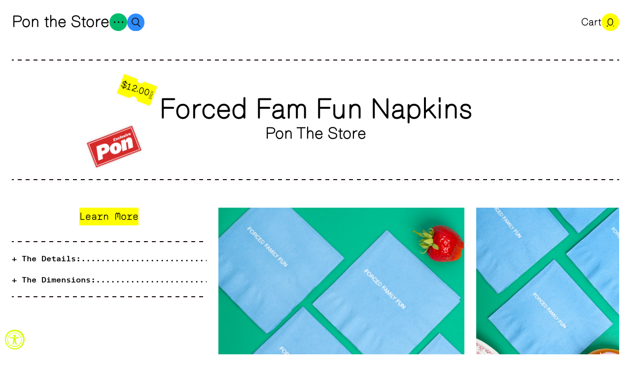

--- FILE ---
content_type: text/html; charset=utf-8
request_url: https://pontheonlinestore.com/products/forced-fam-fun-napkins
body_size: 49888
content:
<!doctype html>
<html lang="en">
  <head>
    <meta charset="utf-8">
    <meta http-equiv="X-UA-Compatible" content="IE=edge">
    <meta name="viewport" content="width=device-width,initial-scale=1">
    <link rel="canonical" href="https://pontheonlinestore.com/products/forced-fam-fun-napkins">
    <link rel="preconnect" href="https://cdn.shopify.com" crossorigin>

    
      <link rel="icon" type="image/png" href="//pontheonlinestore.com/cdn/shop/files/favicon_128_32x32.png?v=1697831186">
    

    <link href="//pontheonlinestore.com/cdn/shop/t/31/assets/theme.css?v=167597282788519400431752591737" rel="stylesheet" type="text/css" media="all" />


    <script>window.performance && window.performance.mark && window.performance.mark('shopify.content_for_header.start');</script><meta name="google-site-verification" content="NRLPAJ_aSyUT7k6APkiHfvr753HF1no3gjI5SbzJzY0">
<meta id="shopify-digital-wallet" name="shopify-digital-wallet" content="/34373369989/digital_wallets/dialog">
<meta name="shopify-checkout-api-token" content="1093285be044adfedf6935d76b71fd8b">
<meta id="in-context-paypal-metadata" data-shop-id="34373369989" data-venmo-supported="true" data-environment="production" data-locale="en_US" data-paypal-v4="true" data-currency="USD">
<link rel="alternate" type="application/json+oembed" href="https://pontheonlinestore.com/products/forced-fam-fun-napkins.oembed">
<script async="async" src="/checkouts/internal/preloads.js?locale=en-US"></script>
<link rel="preconnect" href="https://shop.app" crossorigin="anonymous">
<script async="async" src="https://shop.app/checkouts/internal/preloads.js?locale=en-US&shop_id=34373369989" crossorigin="anonymous"></script>
<script id="apple-pay-shop-capabilities" type="application/json">{"shopId":34373369989,"countryCode":"US","currencyCode":"USD","merchantCapabilities":["supports3DS"],"merchantId":"gid:\/\/shopify\/Shop\/34373369989","merchantName":"Pon The Store","requiredBillingContactFields":["postalAddress","email","phone"],"requiredShippingContactFields":["postalAddress","email","phone"],"shippingType":"shipping","supportedNetworks":["visa","masterCard","amex","discover","elo","jcb"],"total":{"type":"pending","label":"Pon The Store","amount":"1.00"},"shopifyPaymentsEnabled":true,"supportsSubscriptions":true}</script>
<script id="shopify-features" type="application/json">{"accessToken":"1093285be044adfedf6935d76b71fd8b","betas":["rich-media-storefront-analytics"],"domain":"pontheonlinestore.com","predictiveSearch":true,"shopId":34373369989,"locale":"en"}</script>
<script>var Shopify = Shopify || {};
Shopify.shop = "pontheonlinestore.myshopify.com";
Shopify.locale = "en";
Shopify.currency = {"active":"USD","rate":"1.0"};
Shopify.country = "US";
Shopify.theme = {"name":"Cópia de Main Theme 07\/15","id":127715901573,"schema_name":"Development","schema_version":"1.0.0","theme_store_id":null,"role":"main"};
Shopify.theme.handle = "null";
Shopify.theme.style = {"id":null,"handle":null};
Shopify.cdnHost = "pontheonlinestore.com/cdn";
Shopify.routes = Shopify.routes || {};
Shopify.routes.root = "/";</script>
<script type="module">!function(o){(o.Shopify=o.Shopify||{}).modules=!0}(window);</script>
<script>!function(o){function n(){var o=[];function n(){o.push(Array.prototype.slice.apply(arguments))}return n.q=o,n}var t=o.Shopify=o.Shopify||{};t.loadFeatures=n(),t.autoloadFeatures=n()}(window);</script>
<script>
  window.ShopifyPay = window.ShopifyPay || {};
  window.ShopifyPay.apiHost = "shop.app\/pay";
  window.ShopifyPay.redirectState = null;
</script>
<script id="shop-js-analytics" type="application/json">{"pageType":"product"}</script>
<script defer="defer" async type="module" src="//pontheonlinestore.com/cdn/shopifycloud/shop-js/modules/v2/client.init-shop-cart-sync_BT-GjEfc.en.esm.js"></script>
<script defer="defer" async type="module" src="//pontheonlinestore.com/cdn/shopifycloud/shop-js/modules/v2/chunk.common_D58fp_Oc.esm.js"></script>
<script defer="defer" async type="module" src="//pontheonlinestore.com/cdn/shopifycloud/shop-js/modules/v2/chunk.modal_xMitdFEc.esm.js"></script>
<script type="module">
  await import("//pontheonlinestore.com/cdn/shopifycloud/shop-js/modules/v2/client.init-shop-cart-sync_BT-GjEfc.en.esm.js");
await import("//pontheonlinestore.com/cdn/shopifycloud/shop-js/modules/v2/chunk.common_D58fp_Oc.esm.js");
await import("//pontheonlinestore.com/cdn/shopifycloud/shop-js/modules/v2/chunk.modal_xMitdFEc.esm.js");

  window.Shopify.SignInWithShop?.initShopCartSync?.({"fedCMEnabled":true,"windoidEnabled":true});

</script>
<script>
  window.Shopify = window.Shopify || {};
  if (!window.Shopify.featureAssets) window.Shopify.featureAssets = {};
  window.Shopify.featureAssets['shop-js'] = {"shop-cart-sync":["modules/v2/client.shop-cart-sync_DZOKe7Ll.en.esm.js","modules/v2/chunk.common_D58fp_Oc.esm.js","modules/v2/chunk.modal_xMitdFEc.esm.js"],"init-fed-cm":["modules/v2/client.init-fed-cm_B6oLuCjv.en.esm.js","modules/v2/chunk.common_D58fp_Oc.esm.js","modules/v2/chunk.modal_xMitdFEc.esm.js"],"shop-cash-offers":["modules/v2/client.shop-cash-offers_D2sdYoxE.en.esm.js","modules/v2/chunk.common_D58fp_Oc.esm.js","modules/v2/chunk.modal_xMitdFEc.esm.js"],"shop-login-button":["modules/v2/client.shop-login-button_QeVjl5Y3.en.esm.js","modules/v2/chunk.common_D58fp_Oc.esm.js","modules/v2/chunk.modal_xMitdFEc.esm.js"],"pay-button":["modules/v2/client.pay-button_DXTOsIq6.en.esm.js","modules/v2/chunk.common_D58fp_Oc.esm.js","modules/v2/chunk.modal_xMitdFEc.esm.js"],"shop-button":["modules/v2/client.shop-button_DQZHx9pm.en.esm.js","modules/v2/chunk.common_D58fp_Oc.esm.js","modules/v2/chunk.modal_xMitdFEc.esm.js"],"avatar":["modules/v2/client.avatar_BTnouDA3.en.esm.js"],"init-windoid":["modules/v2/client.init-windoid_CR1B-cfM.en.esm.js","modules/v2/chunk.common_D58fp_Oc.esm.js","modules/v2/chunk.modal_xMitdFEc.esm.js"],"init-shop-for-new-customer-accounts":["modules/v2/client.init-shop-for-new-customer-accounts_C_vY_xzh.en.esm.js","modules/v2/client.shop-login-button_QeVjl5Y3.en.esm.js","modules/v2/chunk.common_D58fp_Oc.esm.js","modules/v2/chunk.modal_xMitdFEc.esm.js"],"init-shop-email-lookup-coordinator":["modules/v2/client.init-shop-email-lookup-coordinator_BI7n9ZSv.en.esm.js","modules/v2/chunk.common_D58fp_Oc.esm.js","modules/v2/chunk.modal_xMitdFEc.esm.js"],"init-shop-cart-sync":["modules/v2/client.init-shop-cart-sync_BT-GjEfc.en.esm.js","modules/v2/chunk.common_D58fp_Oc.esm.js","modules/v2/chunk.modal_xMitdFEc.esm.js"],"shop-toast-manager":["modules/v2/client.shop-toast-manager_DiYdP3xc.en.esm.js","modules/v2/chunk.common_D58fp_Oc.esm.js","modules/v2/chunk.modal_xMitdFEc.esm.js"],"init-customer-accounts":["modules/v2/client.init-customer-accounts_D9ZNqS-Q.en.esm.js","modules/v2/client.shop-login-button_QeVjl5Y3.en.esm.js","modules/v2/chunk.common_D58fp_Oc.esm.js","modules/v2/chunk.modal_xMitdFEc.esm.js"],"init-customer-accounts-sign-up":["modules/v2/client.init-customer-accounts-sign-up_iGw4briv.en.esm.js","modules/v2/client.shop-login-button_QeVjl5Y3.en.esm.js","modules/v2/chunk.common_D58fp_Oc.esm.js","modules/v2/chunk.modal_xMitdFEc.esm.js"],"shop-follow-button":["modules/v2/client.shop-follow-button_CqMgW2wH.en.esm.js","modules/v2/chunk.common_D58fp_Oc.esm.js","modules/v2/chunk.modal_xMitdFEc.esm.js"],"checkout-modal":["modules/v2/client.checkout-modal_xHeaAweL.en.esm.js","modules/v2/chunk.common_D58fp_Oc.esm.js","modules/v2/chunk.modal_xMitdFEc.esm.js"],"shop-login":["modules/v2/client.shop-login_D91U-Q7h.en.esm.js","modules/v2/chunk.common_D58fp_Oc.esm.js","modules/v2/chunk.modal_xMitdFEc.esm.js"],"lead-capture":["modules/v2/client.lead-capture_BJmE1dJe.en.esm.js","modules/v2/chunk.common_D58fp_Oc.esm.js","modules/v2/chunk.modal_xMitdFEc.esm.js"],"payment-terms":["modules/v2/client.payment-terms_Ci9AEqFq.en.esm.js","modules/v2/chunk.common_D58fp_Oc.esm.js","modules/v2/chunk.modal_xMitdFEc.esm.js"]};
</script>
<script>(function() {
  var isLoaded = false;
  function asyncLoad() {
    if (isLoaded) return;
    isLoaded = true;
    var urls = ["https:\/\/chimpstatic.com\/mcjs-connected\/js\/users\/62bfebd452d04217b10845e47\/6d9d1a38a86e4cae71db432c3.js?shop=pontheonlinestore.myshopify.com","https:\/\/cdn.shopify.com\/s\/files\/1\/0343\/7336\/9989\/t\/20\/assets\/subscribe-it.js?v=1697893189\u0026shop=pontheonlinestore.myshopify.com"];
    for (var i = 0; i < urls.length; i++) {
      var s = document.createElement('script');
      s.type = 'text/javascript';
      s.async = true;
      s.src = urls[i];
      var x = document.getElementsByTagName('script')[0];
      x.parentNode.insertBefore(s, x);
    }
  };
  if(window.attachEvent) {
    window.attachEvent('onload', asyncLoad);
  } else {
    window.addEventListener('load', asyncLoad, false);
  }
})();</script>
<script id="__st">var __st={"a":34373369989,"offset":-18000,"reqid":"8d7af4b3-c843-4fa8-9ff7-d4ef779b9d43-1769144243","pageurl":"pontheonlinestore.com\/products\/forced-fam-fun-napkins","u":"b1b520ecc1ab","p":"product","rtyp":"product","rid":5178336477317};</script>
<script>window.ShopifyPaypalV4VisibilityTracking = true;</script>
<script id="captcha-bootstrap">!function(){'use strict';const t='contact',e='account',n='new_comment',o=[[t,t],['blogs',n],['comments',n],[t,'customer']],c=[[e,'customer_login'],[e,'guest_login'],[e,'recover_customer_password'],[e,'create_customer']],r=t=>t.map((([t,e])=>`form[action*='/${t}']:not([data-nocaptcha='true']) input[name='form_type'][value='${e}']`)).join(','),a=t=>()=>t?[...document.querySelectorAll(t)].map((t=>t.form)):[];function s(){const t=[...o],e=r(t);return a(e)}const i='password',u='form_key',d=['recaptcha-v3-token','g-recaptcha-response','h-captcha-response',i],f=()=>{try{return window.sessionStorage}catch{return}},m='__shopify_v',_=t=>t.elements[u];function p(t,e,n=!1){try{const o=window.sessionStorage,c=JSON.parse(o.getItem(e)),{data:r}=function(t){const{data:e,action:n}=t;return t[m]||n?{data:e,action:n}:{data:t,action:n}}(c);for(const[e,n]of Object.entries(r))t.elements[e]&&(t.elements[e].value=n);n&&o.removeItem(e)}catch(o){console.error('form repopulation failed',{error:o})}}const l='form_type',E='cptcha';function T(t){t.dataset[E]=!0}const w=window,h=w.document,L='Shopify',v='ce_forms',y='captcha';let A=!1;((t,e)=>{const n=(g='f06e6c50-85a8-45c8-87d0-21a2b65856fe',I='https://cdn.shopify.com/shopifycloud/storefront-forms-hcaptcha/ce_storefront_forms_captcha_hcaptcha.v1.5.2.iife.js',D={infoText:'Protected by hCaptcha',privacyText:'Privacy',termsText:'Terms'},(t,e,n)=>{const o=w[L][v],c=o.bindForm;if(c)return c(t,g,e,D).then(n);var r;o.q.push([[t,g,e,D],n]),r=I,A||(h.body.append(Object.assign(h.createElement('script'),{id:'captcha-provider',async:!0,src:r})),A=!0)});var g,I,D;w[L]=w[L]||{},w[L][v]=w[L][v]||{},w[L][v].q=[],w[L][y]=w[L][y]||{},w[L][y].protect=function(t,e){n(t,void 0,e),T(t)},Object.freeze(w[L][y]),function(t,e,n,w,h,L){const[v,y,A,g]=function(t,e,n){const i=e?o:[],u=t?c:[],d=[...i,...u],f=r(d),m=r(i),_=r(d.filter((([t,e])=>n.includes(e))));return[a(f),a(m),a(_),s()]}(w,h,L),I=t=>{const e=t.target;return e instanceof HTMLFormElement?e:e&&e.form},D=t=>v().includes(t);t.addEventListener('submit',(t=>{const e=I(t);if(!e)return;const n=D(e)&&!e.dataset.hcaptchaBound&&!e.dataset.recaptchaBound,o=_(e),c=g().includes(e)&&(!o||!o.value);(n||c)&&t.preventDefault(),c&&!n&&(function(t){try{if(!f())return;!function(t){const e=f();if(!e)return;const n=_(t);if(!n)return;const o=n.value;o&&e.removeItem(o)}(t);const e=Array.from(Array(32),(()=>Math.random().toString(36)[2])).join('');!function(t,e){_(t)||t.append(Object.assign(document.createElement('input'),{type:'hidden',name:u})),t.elements[u].value=e}(t,e),function(t,e){const n=f();if(!n)return;const o=[...t.querySelectorAll(`input[type='${i}']`)].map((({name:t})=>t)),c=[...d,...o],r={};for(const[a,s]of new FormData(t).entries())c.includes(a)||(r[a]=s);n.setItem(e,JSON.stringify({[m]:1,action:t.action,data:r}))}(t,e)}catch(e){console.error('failed to persist form',e)}}(e),e.submit())}));const S=(t,e)=>{t&&!t.dataset[E]&&(n(t,e.some((e=>e===t))),T(t))};for(const o of['focusin','change'])t.addEventListener(o,(t=>{const e=I(t);D(e)&&S(e,y())}));const B=e.get('form_key'),M=e.get(l),P=B&&M;t.addEventListener('DOMContentLoaded',(()=>{const t=y();if(P)for(const e of t)e.elements[l].value===M&&p(e,B);[...new Set([...A(),...v().filter((t=>'true'===t.dataset.shopifyCaptcha))])].forEach((e=>S(e,t)))}))}(h,new URLSearchParams(w.location.search),n,t,e,['guest_login'])})(!0,!0)}();</script>
<script integrity="sha256-4kQ18oKyAcykRKYeNunJcIwy7WH5gtpwJnB7kiuLZ1E=" data-source-attribution="shopify.loadfeatures" defer="defer" src="//pontheonlinestore.com/cdn/shopifycloud/storefront/assets/storefront/load_feature-a0a9edcb.js" crossorigin="anonymous"></script>
<script crossorigin="anonymous" defer="defer" src="//pontheonlinestore.com/cdn/shopifycloud/storefront/assets/shopify_pay/storefront-65b4c6d7.js?v=20250812"></script>
<script data-source-attribution="shopify.dynamic_checkout.dynamic.init">var Shopify=Shopify||{};Shopify.PaymentButton=Shopify.PaymentButton||{isStorefrontPortableWallets:!0,init:function(){window.Shopify.PaymentButton.init=function(){};var t=document.createElement("script");t.src="https://pontheonlinestore.com/cdn/shopifycloud/portable-wallets/latest/portable-wallets.en.js",t.type="module",document.head.appendChild(t)}};
</script>
<script data-source-attribution="shopify.dynamic_checkout.buyer_consent">
  function portableWalletsHideBuyerConsent(e){var t=document.getElementById("shopify-buyer-consent"),n=document.getElementById("shopify-subscription-policy-button");t&&n&&(t.classList.add("hidden"),t.setAttribute("aria-hidden","true"),n.removeEventListener("click",e))}function portableWalletsShowBuyerConsent(e){var t=document.getElementById("shopify-buyer-consent"),n=document.getElementById("shopify-subscription-policy-button");t&&n&&(t.classList.remove("hidden"),t.removeAttribute("aria-hidden"),n.addEventListener("click",e))}window.Shopify?.PaymentButton&&(window.Shopify.PaymentButton.hideBuyerConsent=portableWalletsHideBuyerConsent,window.Shopify.PaymentButton.showBuyerConsent=portableWalletsShowBuyerConsent);
</script>
<script data-source-attribution="shopify.dynamic_checkout.cart.bootstrap">document.addEventListener("DOMContentLoaded",(function(){function t(){return document.querySelector("shopify-accelerated-checkout-cart, shopify-accelerated-checkout")}if(t())Shopify.PaymentButton.init();else{new MutationObserver((function(e,n){t()&&(Shopify.PaymentButton.init(),n.disconnect())})).observe(document.body,{childList:!0,subtree:!0})}}));
</script>
<script id='scb4127' type='text/javascript' async='' src='https://pontheonlinestore.com/cdn/shopifycloud/privacy-banner/storefront-banner.js'></script><link id="shopify-accelerated-checkout-styles" rel="stylesheet" media="screen" href="https://pontheonlinestore.com/cdn/shopifycloud/portable-wallets/latest/accelerated-checkout-backwards-compat.css" crossorigin="anonymous">
<style id="shopify-accelerated-checkout-cart">
        #shopify-buyer-consent {
  margin-top: 1em;
  display: inline-block;
  width: 100%;
}

#shopify-buyer-consent.hidden {
  display: none;
}

#shopify-subscription-policy-button {
  background: none;
  border: none;
  padding: 0;
  text-decoration: underline;
  font-size: inherit;
  cursor: pointer;
}

#shopify-subscription-policy-button::before {
  box-shadow: none;
}

      </style>

<script>window.performance && window.performance.mark && window.performance.mark('shopify.content_for_header.end');</script>
  <!-- BEGIN app block: shopify://apps/smart-seo/blocks/smartseo/7b0a6064-ca2e-4392-9a1d-8c43c942357b --><meta name="smart-seo-integrated" content="true" /><!-- metatagsSavedToSEOFields: false --><!-- BEGIN app snippet: smartseo.custom.schemas.jsonld --><!-- END app snippet --><!-- BEGIN app snippet: smartseo.product.metatags --><!-- product_seo_template_metafield:  --><title>Forced Fam Fun Napkins</title>
<meta name="description" content="The Details: Set of 20 printed cocktail napkins by Pon The Dimensions: 5&quot; x 5&quot;" />
<meta name="smartseo-timestamp" content="0" /><!-- END app snippet --><!-- BEGIN app snippet: smartseo.product.jsonld -->


<!--JSON-LD data generated by Smart SEO-->
<script type="application/ld+json">
    {
        "@context": "https://schema.org/",
        "@type":"Product",
        "url": "https://pontheonlinestore.com/products/forced-fam-fun-napkins",
        "name": "Forced Fam Fun Napkins",
        "image": "https://pontheonlinestore.com/cdn/shop/files/Forced_Family_Fun_Green_Counter_1.jpg?v=1697486806",
        "description": "The Details:Set of 20 printed cocktail napkins by PonThe Dimensions:5&quot; x 5&quot;",
        "brand": {
            "@type": "Brand",
            "name": "Pon The Store"
        },
        "weight": "0.2lb","offers": [
                    {
                        "@type": "Offer",
                        "priceCurrency": "USD",
                        "price": "12.00",
                        "priceValidUntil": "2026-04-23",
                        "availability": "https://schema.org/OutOfStock",
                        "itemCondition": "https://schema.org/NewCondition",
                        "url": "https://pontheonlinestore.com/products/forced-fam-fun-napkins?variant=34631853473925",
                        "seller": {
    "@context": "https://schema.org",
    "@type": "Organization",
    "name": "Pon The Store",
    "description": "Pon och Novack (PON) is a mother daughter collaboration started by Madde Pontin and her mother Laura Novack. PON is an online store in which Mother and Daughter collaborate with each other and other artists to curate a general store centering around home wares that occupy the domestic space."}
                    }
        ]}
</script><!-- END app snippet --><!-- BEGIN app snippet: smartseo.breadcrumbs.jsonld --><!--JSON-LD data generated by Smart SEO-->
<script type="application/ld+json">
    {
        "@context": "https://schema.org",
        "@type": "BreadcrumbList",
        "itemListElement": [
            {
                "@type": "ListItem",
                "position": 1,
                "item": {
                    "@type": "Website",
                    "@id": "https://pontheonlinestore.com",
                    "name": "Home"
                }
            },
            {
                "@type": "ListItem",
                "position": 2,
                "item": {
                    "@type": "WebPage",
                    "@id": "https://pontheonlinestore.com/products/forced-fam-fun-napkins",
                    "name": "Forced Fam Fun Napkins"
                }
            }
        ]
    }
</script><!-- END app snippet --><!-- END app block --><script src="https://cdn.shopify.com/extensions/b41074e5-57a8-4843-a6e6-1cf28f5b384a/appikon-back-in-stock-19/assets/subscribe_it_js.js" type="text/javascript" defer="defer"></script>
<script src="https://cdn.shopify.com/extensions/019a0131-ca1b-7172-a6b1-2fadce39ca6e/accessibly-28/assets/acc-main.js" type="text/javascript" defer="defer"></script>
<meta property="og:image" content="https://cdn.shopify.com/s/files/1/0343/7336/9989/files/Forced_Family_Fun_Green_Counter_1.jpg?v=1697486806" />
<meta property="og:image:secure_url" content="https://cdn.shopify.com/s/files/1/0343/7336/9989/files/Forced_Family_Fun_Green_Counter_1.jpg?v=1697486806" />
<meta property="og:image:width" content="3464" />
<meta property="og:image:height" content="5196" />
<link href="https://monorail-edge.shopifysvc.com" rel="dns-prefetch">
<script>(function(){if ("sendBeacon" in navigator && "performance" in window) {try {var session_token_from_headers = performance.getEntriesByType('navigation')[0].serverTiming.find(x => x.name == '_s').description;} catch {var session_token_from_headers = undefined;}var session_cookie_matches = document.cookie.match(/_shopify_s=([^;]*)/);var session_token_from_cookie = session_cookie_matches && session_cookie_matches.length === 2 ? session_cookie_matches[1] : "";var session_token = session_token_from_headers || session_token_from_cookie || "";function handle_abandonment_event(e) {var entries = performance.getEntries().filter(function(entry) {return /monorail-edge.shopifysvc.com/.test(entry.name);});if (!window.abandonment_tracked && entries.length === 0) {window.abandonment_tracked = true;var currentMs = Date.now();var navigation_start = performance.timing.navigationStart;var payload = {shop_id: 34373369989,url: window.location.href,navigation_start,duration: currentMs - navigation_start,session_token,page_type: "product"};window.navigator.sendBeacon("https://monorail-edge.shopifysvc.com/v1/produce", JSON.stringify({schema_id: "online_store_buyer_site_abandonment/1.1",payload: payload,metadata: {event_created_at_ms: currentMs,event_sent_at_ms: currentMs}}));}}window.addEventListener('pagehide', handle_abandonment_event);}}());</script>
<script id="web-pixels-manager-setup">(function e(e,d,r,n,o){if(void 0===o&&(o={}),!Boolean(null===(a=null===(i=window.Shopify)||void 0===i?void 0:i.analytics)||void 0===a?void 0:a.replayQueue)){var i,a;window.Shopify=window.Shopify||{};var t=window.Shopify;t.analytics=t.analytics||{};var s=t.analytics;s.replayQueue=[],s.publish=function(e,d,r){return s.replayQueue.push([e,d,r]),!0};try{self.performance.mark("wpm:start")}catch(e){}var l=function(){var e={modern:/Edge?\/(1{2}[4-9]|1[2-9]\d|[2-9]\d{2}|\d{4,})\.\d+(\.\d+|)|Firefox\/(1{2}[4-9]|1[2-9]\d|[2-9]\d{2}|\d{4,})\.\d+(\.\d+|)|Chrom(ium|e)\/(9{2}|\d{3,})\.\d+(\.\d+|)|(Maci|X1{2}).+ Version\/(15\.\d+|(1[6-9]|[2-9]\d|\d{3,})\.\d+)([,.]\d+|)( \(\w+\)|)( Mobile\/\w+|) Safari\/|Chrome.+OPR\/(9{2}|\d{3,})\.\d+\.\d+|(CPU[ +]OS|iPhone[ +]OS|CPU[ +]iPhone|CPU IPhone OS|CPU iPad OS)[ +]+(15[._]\d+|(1[6-9]|[2-9]\d|\d{3,})[._]\d+)([._]\d+|)|Android:?[ /-](13[3-9]|1[4-9]\d|[2-9]\d{2}|\d{4,})(\.\d+|)(\.\d+|)|Android.+Firefox\/(13[5-9]|1[4-9]\d|[2-9]\d{2}|\d{4,})\.\d+(\.\d+|)|Android.+Chrom(ium|e)\/(13[3-9]|1[4-9]\d|[2-9]\d{2}|\d{4,})\.\d+(\.\d+|)|SamsungBrowser\/([2-9]\d|\d{3,})\.\d+/,legacy:/Edge?\/(1[6-9]|[2-9]\d|\d{3,})\.\d+(\.\d+|)|Firefox\/(5[4-9]|[6-9]\d|\d{3,})\.\d+(\.\d+|)|Chrom(ium|e)\/(5[1-9]|[6-9]\d|\d{3,})\.\d+(\.\d+|)([\d.]+$|.*Safari\/(?![\d.]+ Edge\/[\d.]+$))|(Maci|X1{2}).+ Version\/(10\.\d+|(1[1-9]|[2-9]\d|\d{3,})\.\d+)([,.]\d+|)( \(\w+\)|)( Mobile\/\w+|) Safari\/|Chrome.+OPR\/(3[89]|[4-9]\d|\d{3,})\.\d+\.\d+|(CPU[ +]OS|iPhone[ +]OS|CPU[ +]iPhone|CPU IPhone OS|CPU iPad OS)[ +]+(10[._]\d+|(1[1-9]|[2-9]\d|\d{3,})[._]\d+)([._]\d+|)|Android:?[ /-](13[3-9]|1[4-9]\d|[2-9]\d{2}|\d{4,})(\.\d+|)(\.\d+|)|Mobile Safari.+OPR\/([89]\d|\d{3,})\.\d+\.\d+|Android.+Firefox\/(13[5-9]|1[4-9]\d|[2-9]\d{2}|\d{4,})\.\d+(\.\d+|)|Android.+Chrom(ium|e)\/(13[3-9]|1[4-9]\d|[2-9]\d{2}|\d{4,})\.\d+(\.\d+|)|Android.+(UC? ?Browser|UCWEB|U3)[ /]?(15\.([5-9]|\d{2,})|(1[6-9]|[2-9]\d|\d{3,})\.\d+)\.\d+|SamsungBrowser\/(5\.\d+|([6-9]|\d{2,})\.\d+)|Android.+MQ{2}Browser\/(14(\.(9|\d{2,})|)|(1[5-9]|[2-9]\d|\d{3,})(\.\d+|))(\.\d+|)|K[Aa][Ii]OS\/(3\.\d+|([4-9]|\d{2,})\.\d+)(\.\d+|)/},d=e.modern,r=e.legacy,n=navigator.userAgent;return n.match(d)?"modern":n.match(r)?"legacy":"unknown"}(),u="modern"===l?"modern":"legacy",c=(null!=n?n:{modern:"",legacy:""})[u],f=function(e){return[e.baseUrl,"/wpm","/b",e.hashVersion,"modern"===e.buildTarget?"m":"l",".js"].join("")}({baseUrl:d,hashVersion:r,buildTarget:u}),m=function(e){var d=e.version,r=e.bundleTarget,n=e.surface,o=e.pageUrl,i=e.monorailEndpoint;return{emit:function(e){var a=e.status,t=e.errorMsg,s=(new Date).getTime(),l=JSON.stringify({metadata:{event_sent_at_ms:s},events:[{schema_id:"web_pixels_manager_load/3.1",payload:{version:d,bundle_target:r,page_url:o,status:a,surface:n,error_msg:t},metadata:{event_created_at_ms:s}}]});if(!i)return console&&console.warn&&console.warn("[Web Pixels Manager] No Monorail endpoint provided, skipping logging."),!1;try{return self.navigator.sendBeacon.bind(self.navigator)(i,l)}catch(e){}var u=new XMLHttpRequest;try{return u.open("POST",i,!0),u.setRequestHeader("Content-Type","text/plain"),u.send(l),!0}catch(e){return console&&console.warn&&console.warn("[Web Pixels Manager] Got an unhandled error while logging to Monorail."),!1}}}}({version:r,bundleTarget:l,surface:e.surface,pageUrl:self.location.href,monorailEndpoint:e.monorailEndpoint});try{o.browserTarget=l,function(e){var d=e.src,r=e.async,n=void 0===r||r,o=e.onload,i=e.onerror,a=e.sri,t=e.scriptDataAttributes,s=void 0===t?{}:t,l=document.createElement("script"),u=document.querySelector("head"),c=document.querySelector("body");if(l.async=n,l.src=d,a&&(l.integrity=a,l.crossOrigin="anonymous"),s)for(var f in s)if(Object.prototype.hasOwnProperty.call(s,f))try{l.dataset[f]=s[f]}catch(e){}if(o&&l.addEventListener("load",o),i&&l.addEventListener("error",i),u)u.appendChild(l);else{if(!c)throw new Error("Did not find a head or body element to append the script");c.appendChild(l)}}({src:f,async:!0,onload:function(){if(!function(){var e,d;return Boolean(null===(d=null===(e=window.Shopify)||void 0===e?void 0:e.analytics)||void 0===d?void 0:d.initialized)}()){var d=window.webPixelsManager.init(e)||void 0;if(d){var r=window.Shopify.analytics;r.replayQueue.forEach((function(e){var r=e[0],n=e[1],o=e[2];d.publishCustomEvent(r,n,o)})),r.replayQueue=[],r.publish=d.publishCustomEvent,r.visitor=d.visitor,r.initialized=!0}}},onerror:function(){return m.emit({status:"failed",errorMsg:"".concat(f," has failed to load")})},sri:function(e){var d=/^sha384-[A-Za-z0-9+/=]+$/;return"string"==typeof e&&d.test(e)}(c)?c:"",scriptDataAttributes:o}),m.emit({status:"loading"})}catch(e){m.emit({status:"failed",errorMsg:(null==e?void 0:e.message)||"Unknown error"})}}})({shopId: 34373369989,storefrontBaseUrl: "https://pontheonlinestore.com",extensionsBaseUrl: "https://extensions.shopifycdn.com/cdn/shopifycloud/web-pixels-manager",monorailEndpoint: "https://monorail-edge.shopifysvc.com/unstable/produce_batch",surface: "storefront-renderer",enabledBetaFlags: ["2dca8a86"],webPixelsConfigList: [{"id":"272105605","configuration":"{\"config\":\"{\\\"google_tag_ids\\\":[\\\"AW-16718827827\\\",\\\"GT-TBBGFFG7\\\",\\\"G-WGM1JXVLHW\\\"],\\\"target_country\\\":\\\"US\\\",\\\"gtag_events\\\":[{\\\"type\\\":\\\"search\\\",\\\"action_label\\\":[\\\"AW-16718827827\\\",\\\"AW-16718827827\\\/VBZlCOzRqd8ZELOilKQ-\\\",\\\"G-WGM1JXVLHW\\\",\\\"G-TP07GNLXNZ\\\",\\\"MC-048Z023YMZ\\\",\\\"G-T7RXYQPDFS\\\"]},{\\\"type\\\":\\\"begin_checkout\\\",\\\"action_label\\\":[\\\"AW-16718827827\\\",\\\"AW-16718827827\\\/-wULCPLRqd8ZELOilKQ-\\\",\\\"G-WGM1JXVLHW\\\",\\\"G-TP07GNLXNZ\\\",\\\"MC-048Z023YMZ\\\",\\\"G-T7RXYQPDFS\\\"]},{\\\"type\\\":\\\"view_item\\\",\\\"action_label\\\":[\\\"AW-16718827827\\\",\\\"AW-16718827827\\\/GdBTCOnRqd8ZELOilKQ-\\\",\\\"MC-JGB6YELK5G\\\",\\\"G-WGM1JXVLHW\\\",\\\"G-TP07GNLXNZ\\\",\\\"MC-048Z023YMZ\\\",\\\"G-T7RXYQPDFS\\\"]},{\\\"type\\\":\\\"purchase\\\",\\\"action_label\\\":[\\\"AW-16718827827\\\",\\\"AW-16718827827\\\/38fcCOPRqd8ZELOilKQ-\\\",\\\"MC-JGB6YELK5G\\\",\\\"AW-16718827827\\\/67T_CIDGqd8ZELOilKQ-\\\",\\\"G-WGM1JXVLHW\\\",\\\"G-TP07GNLXNZ\\\",\\\"MC-048Z023YMZ\\\",\\\"G-T7RXYQPDFS\\\"]},{\\\"type\\\":\\\"page_view\\\",\\\"action_label\\\":[\\\"AW-16718827827\\\",\\\"AW-16718827827\\\/kFsgCObRqd8ZELOilKQ-\\\",\\\"MC-JGB6YELK5G\\\",\\\"G-WGM1JXVLHW\\\",\\\"G-TP07GNLXNZ\\\",\\\"MC-048Z023YMZ\\\",\\\"G-T7RXYQPDFS\\\"]},{\\\"type\\\":\\\"add_payment_info\\\",\\\"action_label\\\":[\\\"AW-16718827827\\\",\\\"AW-16718827827\\\/Z5rtCPXRqd8ZELOilKQ-\\\",\\\"G-WGM1JXVLHW\\\",\\\"G-TP07GNLXNZ\\\",\\\"MC-048Z023YMZ\\\",\\\"G-T7RXYQPDFS\\\"]},{\\\"type\\\":\\\"add_to_cart\\\",\\\"action_label\\\":[\\\"AW-16718827827\\\",\\\"AW-16718827827\\\/kXZwCO_Rqd8ZELOilKQ-\\\",\\\"G-WGM1JXVLHW\\\",\\\"G-TP07GNLXNZ\\\",\\\"MC-048Z023YMZ\\\",\\\"G-T7RXYQPDFS\\\"]}],\\\"enable_monitoring_mode\\\":false}\"}","eventPayloadVersion":"v1","runtimeContext":"OPEN","scriptVersion":"b2a88bafab3e21179ed38636efcd8a93","type":"APP","apiClientId":1780363,"privacyPurposes":[],"dataSharingAdjustments":{"protectedCustomerApprovalScopes":["read_customer_address","read_customer_email","read_customer_name","read_customer_personal_data","read_customer_phone"]}},{"id":"63209605","configuration":"{\"pixel_id\":\"886735098534031\",\"pixel_type\":\"facebook_pixel\",\"metaapp_system_user_token\":\"-\"}","eventPayloadVersion":"v1","runtimeContext":"OPEN","scriptVersion":"ca16bc87fe92b6042fbaa3acc2fbdaa6","type":"APP","apiClientId":2329312,"privacyPurposes":["ANALYTICS","MARKETING","SALE_OF_DATA"],"dataSharingAdjustments":{"protectedCustomerApprovalScopes":["read_customer_address","read_customer_email","read_customer_name","read_customer_personal_data","read_customer_phone"]}},{"id":"38305925","configuration":"{\"tagID\":\"2613704061334\"}","eventPayloadVersion":"v1","runtimeContext":"STRICT","scriptVersion":"18031546ee651571ed29edbe71a3550b","type":"APP","apiClientId":3009811,"privacyPurposes":["ANALYTICS","MARKETING","SALE_OF_DATA"],"dataSharingAdjustments":{"protectedCustomerApprovalScopes":["read_customer_address","read_customer_email","read_customer_name","read_customer_personal_data","read_customer_phone"]}},{"id":"37617797","eventPayloadVersion":"v1","runtimeContext":"LAX","scriptVersion":"1","type":"CUSTOM","privacyPurposes":["ANALYTICS"],"name":"Google Analytics tag (migrated)"},{"id":"shopify-app-pixel","configuration":"{}","eventPayloadVersion":"v1","runtimeContext":"STRICT","scriptVersion":"0450","apiClientId":"shopify-pixel","type":"APP","privacyPurposes":["ANALYTICS","MARKETING"]},{"id":"shopify-custom-pixel","eventPayloadVersion":"v1","runtimeContext":"LAX","scriptVersion":"0450","apiClientId":"shopify-pixel","type":"CUSTOM","privacyPurposes":["ANALYTICS","MARKETING"]}],isMerchantRequest: false,initData: {"shop":{"name":"Pon The Store","paymentSettings":{"currencyCode":"USD"},"myshopifyDomain":"pontheonlinestore.myshopify.com","countryCode":"US","storefrontUrl":"https:\/\/pontheonlinestore.com"},"customer":null,"cart":null,"checkout":null,"productVariants":[{"price":{"amount":12.0,"currencyCode":"USD"},"product":{"title":"Forced Fam Fun Napkins","vendor":"Pon The Store","id":"5178336477317","untranslatedTitle":"Forced Fam Fun Napkins","url":"\/products\/forced-fam-fun-napkins","type":"Cocktail Napkin"},"id":"34631853473925","image":{"src":"\/\/pontheonlinestore.com\/cdn\/shop\/files\/Forced_Family_Fun_Green_Counter_1.jpg?v=1697486806"},"sku":"","title":"Default Title","untranslatedTitle":"Default Title"}],"purchasingCompany":null},},"https://pontheonlinestore.com/cdn","fcfee988w5aeb613cpc8e4bc33m6693e112",{"modern":"","legacy":""},{"shopId":"34373369989","storefrontBaseUrl":"https:\/\/pontheonlinestore.com","extensionBaseUrl":"https:\/\/extensions.shopifycdn.com\/cdn\/shopifycloud\/web-pixels-manager","surface":"storefront-renderer","enabledBetaFlags":"[\"2dca8a86\"]","isMerchantRequest":"false","hashVersion":"fcfee988w5aeb613cpc8e4bc33m6693e112","publish":"custom","events":"[[\"page_viewed\",{}],[\"product_viewed\",{\"productVariant\":{\"price\":{\"amount\":12.0,\"currencyCode\":\"USD\"},\"product\":{\"title\":\"Forced Fam Fun Napkins\",\"vendor\":\"Pon The Store\",\"id\":\"5178336477317\",\"untranslatedTitle\":\"Forced Fam Fun Napkins\",\"url\":\"\/products\/forced-fam-fun-napkins\",\"type\":\"Cocktail Napkin\"},\"id\":\"34631853473925\",\"image\":{\"src\":\"\/\/pontheonlinestore.com\/cdn\/shop\/files\/Forced_Family_Fun_Green_Counter_1.jpg?v=1697486806\"},\"sku\":\"\",\"title\":\"Default Title\",\"untranslatedTitle\":\"Default Title\"}}]]"});</script><script>
  window.ShopifyAnalytics = window.ShopifyAnalytics || {};
  window.ShopifyAnalytics.meta = window.ShopifyAnalytics.meta || {};
  window.ShopifyAnalytics.meta.currency = 'USD';
  var meta = {"product":{"id":5178336477317,"gid":"gid:\/\/shopify\/Product\/5178336477317","vendor":"Pon The Store","type":"Cocktail Napkin","handle":"forced-fam-fun-napkins","variants":[{"id":34631853473925,"price":1200,"name":"Forced Fam Fun Napkins","public_title":null,"sku":""}],"remote":false},"page":{"pageType":"product","resourceType":"product","resourceId":5178336477317,"requestId":"8d7af4b3-c843-4fa8-9ff7-d4ef779b9d43-1769144243"}};
  for (var attr in meta) {
    window.ShopifyAnalytics.meta[attr] = meta[attr];
  }
</script>
<script class="analytics">
  (function () {
    var customDocumentWrite = function(content) {
      var jquery = null;

      if (window.jQuery) {
        jquery = window.jQuery;
      } else if (window.Checkout && window.Checkout.$) {
        jquery = window.Checkout.$;
      }

      if (jquery) {
        jquery('body').append(content);
      }
    };

    var hasLoggedConversion = function(token) {
      if (token) {
        return document.cookie.indexOf('loggedConversion=' + token) !== -1;
      }
      return false;
    }

    var setCookieIfConversion = function(token) {
      if (token) {
        var twoMonthsFromNow = new Date(Date.now());
        twoMonthsFromNow.setMonth(twoMonthsFromNow.getMonth() + 2);

        document.cookie = 'loggedConversion=' + token + '; expires=' + twoMonthsFromNow;
      }
    }

    var trekkie = window.ShopifyAnalytics.lib = window.trekkie = window.trekkie || [];
    if (trekkie.integrations) {
      return;
    }
    trekkie.methods = [
      'identify',
      'page',
      'ready',
      'track',
      'trackForm',
      'trackLink'
    ];
    trekkie.factory = function(method) {
      return function() {
        var args = Array.prototype.slice.call(arguments);
        args.unshift(method);
        trekkie.push(args);
        return trekkie;
      };
    };
    for (var i = 0; i < trekkie.methods.length; i++) {
      var key = trekkie.methods[i];
      trekkie[key] = trekkie.factory(key);
    }
    trekkie.load = function(config) {
      trekkie.config = config || {};
      trekkie.config.initialDocumentCookie = document.cookie;
      var first = document.getElementsByTagName('script')[0];
      var script = document.createElement('script');
      script.type = 'text/javascript';
      script.onerror = function(e) {
        var scriptFallback = document.createElement('script');
        scriptFallback.type = 'text/javascript';
        scriptFallback.onerror = function(error) {
                var Monorail = {
      produce: function produce(monorailDomain, schemaId, payload) {
        var currentMs = new Date().getTime();
        var event = {
          schema_id: schemaId,
          payload: payload,
          metadata: {
            event_created_at_ms: currentMs,
            event_sent_at_ms: currentMs
          }
        };
        return Monorail.sendRequest("https://" + monorailDomain + "/v1/produce", JSON.stringify(event));
      },
      sendRequest: function sendRequest(endpointUrl, payload) {
        // Try the sendBeacon API
        if (window && window.navigator && typeof window.navigator.sendBeacon === 'function' && typeof window.Blob === 'function' && !Monorail.isIos12()) {
          var blobData = new window.Blob([payload], {
            type: 'text/plain'
          });

          if (window.navigator.sendBeacon(endpointUrl, blobData)) {
            return true;
          } // sendBeacon was not successful

        } // XHR beacon

        var xhr = new XMLHttpRequest();

        try {
          xhr.open('POST', endpointUrl);
          xhr.setRequestHeader('Content-Type', 'text/plain');
          xhr.send(payload);
        } catch (e) {
          console.log(e);
        }

        return false;
      },
      isIos12: function isIos12() {
        return window.navigator.userAgent.lastIndexOf('iPhone; CPU iPhone OS 12_') !== -1 || window.navigator.userAgent.lastIndexOf('iPad; CPU OS 12_') !== -1;
      }
    };
    Monorail.produce('monorail-edge.shopifysvc.com',
      'trekkie_storefront_load_errors/1.1',
      {shop_id: 34373369989,
      theme_id: 127715901573,
      app_name: "storefront",
      context_url: window.location.href,
      source_url: "//pontheonlinestore.com/cdn/s/trekkie.storefront.8d95595f799fbf7e1d32231b9a28fd43b70c67d3.min.js"});

        };
        scriptFallback.async = true;
        scriptFallback.src = '//pontheonlinestore.com/cdn/s/trekkie.storefront.8d95595f799fbf7e1d32231b9a28fd43b70c67d3.min.js';
        first.parentNode.insertBefore(scriptFallback, first);
      };
      script.async = true;
      script.src = '//pontheonlinestore.com/cdn/s/trekkie.storefront.8d95595f799fbf7e1d32231b9a28fd43b70c67d3.min.js';
      first.parentNode.insertBefore(script, first);
    };
    trekkie.load(
      {"Trekkie":{"appName":"storefront","development":false,"defaultAttributes":{"shopId":34373369989,"isMerchantRequest":null,"themeId":127715901573,"themeCityHash":"8416342363208537388","contentLanguage":"en","currency":"USD","eventMetadataId":"9ac45295-bc1a-47db-b6cd-cd667af9ce9e"},"isServerSideCookieWritingEnabled":true,"monorailRegion":"shop_domain","enabledBetaFlags":["65f19447"]},"Session Attribution":{},"S2S":{"facebookCapiEnabled":true,"source":"trekkie-storefront-renderer","apiClientId":580111}}
    );

    var loaded = false;
    trekkie.ready(function() {
      if (loaded) return;
      loaded = true;

      window.ShopifyAnalytics.lib = window.trekkie;

      var originalDocumentWrite = document.write;
      document.write = customDocumentWrite;
      try { window.ShopifyAnalytics.merchantGoogleAnalytics.call(this); } catch(error) {};
      document.write = originalDocumentWrite;

      window.ShopifyAnalytics.lib.page(null,{"pageType":"product","resourceType":"product","resourceId":5178336477317,"requestId":"8d7af4b3-c843-4fa8-9ff7-d4ef779b9d43-1769144243","shopifyEmitted":true});

      var match = window.location.pathname.match(/checkouts\/(.+)\/(thank_you|post_purchase)/)
      var token = match? match[1]: undefined;
      if (!hasLoggedConversion(token)) {
        setCookieIfConversion(token);
        window.ShopifyAnalytics.lib.track("Viewed Product",{"currency":"USD","variantId":34631853473925,"productId":5178336477317,"productGid":"gid:\/\/shopify\/Product\/5178336477317","name":"Forced Fam Fun Napkins","price":"12.00","sku":"","brand":"Pon The Store","variant":null,"category":"Cocktail Napkin","nonInteraction":true,"remote":false},undefined,undefined,{"shopifyEmitted":true});
      window.ShopifyAnalytics.lib.track("monorail:\/\/trekkie_storefront_viewed_product\/1.1",{"currency":"USD","variantId":34631853473925,"productId":5178336477317,"productGid":"gid:\/\/shopify\/Product\/5178336477317","name":"Forced Fam Fun Napkins","price":"12.00","sku":"","brand":"Pon The Store","variant":null,"category":"Cocktail Napkin","nonInteraction":true,"remote":false,"referer":"https:\/\/pontheonlinestore.com\/products\/forced-fam-fun-napkins"});
      }
    });


        var eventsListenerScript = document.createElement('script');
        eventsListenerScript.async = true;
        eventsListenerScript.src = "//pontheonlinestore.com/cdn/shopifycloud/storefront/assets/shop_events_listener-3da45d37.js";
        document.getElementsByTagName('head')[0].appendChild(eventsListenerScript);

})();</script>
  <script>
  if (!window.ga || (window.ga && typeof window.ga !== 'function')) {
    window.ga = function ga() {
      (window.ga.q = window.ga.q || []).push(arguments);
      if (window.Shopify && window.Shopify.analytics && typeof window.Shopify.analytics.publish === 'function') {
        window.Shopify.analytics.publish("ga_stub_called", {}, {sendTo: "google_osp_migration"});
      }
      console.error("Shopify's Google Analytics stub called with:", Array.from(arguments), "\nSee https://help.shopify.com/manual/promoting-marketing/pixels/pixel-migration#google for more information.");
    };
    if (window.Shopify && window.Shopify.analytics && typeof window.Shopify.analytics.publish === 'function') {
      window.Shopify.analytics.publish("ga_stub_initialized", {}, {sendTo: "google_osp_migration"});
    }
  }
</script>
<script
  defer
  src="https://pontheonlinestore.com/cdn/shopifycloud/perf-kit/shopify-perf-kit-3.0.4.min.js"
  data-application="storefront-renderer"
  data-shop-id="34373369989"
  data-render-region="gcp-us-central1"
  data-page-type="product"
  data-theme-instance-id="127715901573"
  data-theme-name="Development"
  data-theme-version="1.0.0"
  data-monorail-region="shop_domain"
  data-resource-timing-sampling-rate="10"
  data-shs="true"
  data-shs-beacon="true"
  data-shs-export-with-fetch="true"
  data-shs-logs-sample-rate="1"
  data-shs-beacon-endpoint="https://pontheonlinestore.com/api/collect"
></script>
</head>

  <body class="transition-all duration-500" data-state-age-gate="closed" data-state-email-capture="closed">
    <div id="shopify-section-header" class="shopify-section"><script src="//pontheonlinestore.com/cdn/shop/t/31/assets/nav.js?v=120061075202653844541752591737" defer="defer"></script>











<div class="w-full p-[24px] pb-[24px] sm:pb-[56px] justify-between items-center inline-flex header">
  <div class="justify-start items-center gap-3 flex">
    
  <div class="font-2xl-intl">
    <a href="/" class="no-underline">
      <span class="hidden sm:block">Pon the Store</span>
      <span class="sm:hidden">Pon</span>
    </a>
  </div>

    <div class="hidden sm:block">
      
  <div class="justify-start items-center gap-2 flex">
    <div class="relative">
      <div class="w-9 h-9 px-2 py-px bg-green rounded-3xl flex-col justify-center items-center gap-2.5 inline-flex cursor-pointer openMenu open-menu-desktop">
        <svg width="19" height="4" viewBox="0 0 19 4" fill="none" xmlns="http://www.w3.org/2000/svg">
  <path d="M0 3.4642V0.535782H2.82744V3.4642H0Z" fill="#120703"/>
  <path d="M8.08629 3.4642V0.535782H10.9137V3.4642H8.08629Z" fill="#120703"/>
  <path d="M16.1726 3.4642V0.535782H19V3.4642H16.1726Z" fill="#120703"/>
</svg>

      </div>
      <div class="hidden sm:block absolute left-0 top-0 nav opacity-0 pointer-events-none h-0 overflow-hidden z-[4]">
        
  <div class="flex flex-col gap-y-[16px] sm:gap-y-[4px] items-center sm:items-start">
    
      <a href="/collections/kitchen" class="block w-fit no-underline">
        <div class="bg-orange px-[8px] h-[42px] sm:h-[35px] font-2xl-intl sm:font-xl-intl w-fit">
          Kitchen
        </div>
      </a>
    
      <a href="/collections/living" class="block w-fit no-underline">
        <div class="bg-pink px-[8px] h-[42px] sm:h-[35px] font-2xl-intl sm:font-xl-intl w-fit">
          Living
        </div>
      </a>
    
      <a href="/collections/office" class="block w-fit no-underline">
        <div class="bg-lightOrange px-[8px] h-[42px] sm:h-[35px] font-2xl-intl sm:font-xl-intl w-fit">
          Office
        </div>
      </a>
    
      <a href="/collections/bath" class="block w-fit no-underline">
        <div class="bg-teal px-[8px] h-[42px] sm:h-[35px] font-2xl-intl sm:font-xl-intl w-fit">
          Bath
        </div>
      </a>
    
      <a href="/collections/grocery" class="block w-fit no-underline">
        <div class="bg-darkGreen px-[8px] h-[42px] sm:h-[35px] font-2xl-intl sm:font-xl-intl w-fit">
          Grocery
        </div>
      </a>
    
      <a href="/collections/accessories" class="block w-fit no-underline">
        <div class="bg-hotPink px-[8px] h-[42px] sm:h-[35px] font-2xl-intl sm:font-xl-intl w-fit">
          Accessories
        </div>
      </a>
    
      <a href="/collections/shop-all" class="block w-fit no-underline">
        <div class="bg-limeGreen px-[8px] h-[42px] sm:h-[35px] font-2xl-intl sm:font-xl-intl w-fit">
          Shop All
        </div>
      </a>
    
      <a href="/collections/sale" class="block w-fit no-underline">
        <div class="bg-red px-[8px] h-[42px] sm:h-[35px] font-2xl-intl sm:font-xl-intl w-fit">
          Sale
        </div>
      </a>
    
      <a href="/pages/info?view=info" class="block w-fit no-underline">
        <div class="bg-pink px-[8px] h-[42px] sm:h-[35px] font-2xl-intl sm:font-xl-intl w-fit">
          Info
        </div>
      </a>
    
      <a href="/account/login" class="block w-fit no-underline">
        <div class="bg-purple px-[8px] h-[42px] sm:h-[35px] font-2xl-intl sm:font-xl-intl w-fit">
          Login
        </div>
      </a>
    
    <div class="hidden sm:block">
      <div class="bg-yellow w-[35px] h-[35px] rounded-[30px] flex justify-center items-center cursor-pointer closeMenu">
  <div class="w-[19px] h-[19px]">
    <svg width="19" height="19" viewBox="0 0 19 19" fill="none" xmlns="http://www.w3.org/2000/svg">
      <path d="M1 1L18 18M18 1L1 18" stroke="#120703" stroke-linecap="round"/>
    </svg>
  </div>
</div>

    </div>
  </div>

      </div>
    </div>
    <form class="search-form-desktop no-close-search" action="/search">
      <div class="flex gap-x-[4px] no-close-search">
        <div class="w-0 overflow-hidden search-input-desktop-container bg-blue flex items-center pb-[4px] no-close-search">
          <input
            class="bg-blue search-input-desktop outline-0 h-[32px] no-close-search"
            placeholder="Search the store"
            name="q"
            value="" />
        </div>
        <div class="search-button-desktop no-close-search">
          
  <div class="search-button cursor-pointer no-close-search w-[35px] h-[36px] no-close-nav">
    <svg
  class="no-close-search no-close-nav"
  width="100%"
  height="100%"
  viewBox="0 0 35 36"
  fill="none"
  xmlns="http://www.w3.org/2000/svg">
  <rect
    class="no-close-search no-close-nav"
    y="0.5"
    width="100%"
    height="100%"
    rx="17.5"
    fill="#2E8CFF" />
  <path
    class="no-close-search no-close-nav"
    fill-rule="evenodd"
    clip-rule="evenodd"
    d="M22.5 16.5C22.5 19.8137 19.8137 22.5 16.5 22.5C13.1863 22.5 10.5 19.8137 10.5 16.5C10.5 13.1863 13.1863 10.5 16.5 10.5C19.8137 10.5 22.5 13.1863 22.5 16.5ZM20.6725 22.7331C19.4796 23.5333 18.0443 24 16.5 24C12.3579 24 9 20.6421 9 16.5C9 12.3579 12.3579 9 16.5 9C20.6421 9 24 12.3579 24 16.5C24 18.5556 23.173 20.4181 21.8335 21.7729L26.5303 26.4697C26.8232 26.7626 26.8232 27.2374 26.5303 27.5303C26.2374 27.8232 25.7626 27.8232 25.4697 27.5303L20.6725 22.7331Z"
    fill="#120703" />
</svg>
  </div>


        </div>
      </div>
    </form>
  </div>

    </div>
  </div>
  <div class="pl-2 rounded-sm justify-start items-center gap-2 flex font-lg-intl">
    <div class="hidden sm:block text-center text-stone-950 text-xl font-normal leading-tight">Cart</div>
    <div class="sm:hidden">
      <div class="justify-start items-center gap-2 flex">
        <div class="relative">
          <div class="w-9 h-9 px-2 py-px bg-green rounded-3xl flex-col justify-center items-center gap-2.5 inline-flex cursor-pointer openMenu">
            <svg width="19" height="4" viewBox="0 0 19 4" fill="none" xmlns="http://www.w3.org/2000/svg">
  <path d="M0 3.4642V0.535782H2.82744V3.4642H0Z" fill="#120703"/>
  <path d="M8.08629 3.4642V0.535782H10.9137V3.4642H8.08629Z" fill="#120703"/>
  <path d="M16.1726 3.4642V0.535782H19V3.4642H16.1726Z" fill="#120703"/>
</svg>

          </div>
        </div>
        <div class="header-search-mobile">
          
  <div class="search-button cursor-pointer no-close-search w-[35px] h-[36px] no-close-nav">
    <svg
  class="no-close-search no-close-nav"
  width="100%"
  height="100%"
  viewBox="0 0 35 36"
  fill="none"
  xmlns="http://www.w3.org/2000/svg">
  <rect
    class="no-close-search no-close-nav"
    y="0.5"
    width="100%"
    height="100%"
    rx="17.5"
    fill="#2E8CFF" />
  <path
    class="no-close-search no-close-nav"
    fill-rule="evenodd"
    clip-rule="evenodd"
    d="M22.5 16.5C22.5 19.8137 19.8137 22.5 16.5 22.5C13.1863 22.5 10.5 19.8137 10.5 16.5C10.5 13.1863 13.1863 10.5 16.5 10.5C19.8137 10.5 22.5 13.1863 22.5 16.5ZM20.6725 22.7331C19.4796 23.5333 18.0443 24 16.5 24C12.3579 24 9 20.6421 9 16.5C9 12.3579 12.3579 9 16.5 9C20.6421 9 24 12.3579 24 16.5C24 18.5556 23.173 20.4181 21.8335 21.7729L26.5303 26.4697C26.8232 26.7626 26.8232 27.2374 26.5303 27.5303C26.2374 27.8232 25.7626 27.8232 25.4697 27.5303L20.6725 22.7331Z"
    fill="#120703" />
</svg>
  </div>


        </div>
      </div>
    </div>
    
  <a href="/cart">
    <div class="w-9 h-9 bg-yellow rounded-full flex-col justify-center items-center gap-2.5 inline-flex cursor-pointer">
      0
    </div>
  </a>

  </div>
</div>


<div class="sm:hidden nav opacity-0 pointer-events-none bg-white absolute inset-0 flex flex-col z-30 no-close-nav">
  <div class="flex justify-between h-fit grow-0 shrink-0 absolute top-0 left-0 pt-[24px] px-[24px] no-close-nav z-[5]">
    <a href="/" class="no-underline">
      
  <div class="font-2xl-intl">
    <a href="/" class="no-underline">
      <span class="hidden sm:block">Pon the Store</span>
      <span class="sm:hidden">Pon</span>
    </a>
  </div>

    </a>
  </div>
  <div class="absolute top-0 right-0 pt-[24px] px-[24px] no-close-nav z-[5]">
    <div class="bg- w-[35px] h-[35px] rounded-[30px] flex justify-center items-center cursor-pointer closeMenu">
  <div class="w-[19px] h-[19px]">
    <svg width="19" height="19" viewBox="0 0 19 19" fill="none" xmlns="http://www.w3.org/2000/svg">
      <path d="M1 1L18 18M18 1L1 18" stroke="#120703" stroke-linecap="round"/>
    </svg>
  </div>
</div>

  </div>
  <div class="grow flex justify-center items-center no-close-nav absolute inset-0 z-[4] overflow-scroll pt-[16px]">
    <div class="flex flex-col gap-y-[16px] sm:gap-y-[4px] items-center sm:items-start no-close-nav">
      
        <a href="/collections/kitchen" class="block w-fit no-underline no-close-nav">
          <div class="bg-orange px-[8px] h-[36px] sm:h-[35px] font-xl-intl sm:font-xl-intl w-fit no-close-nav">
            Kitchen
          </div>
        </a>
      
        <a href="/collections/living" class="block w-fit no-underline no-close-nav">
          <div class="bg-pink px-[8px] h-[36px] sm:h-[35px] font-xl-intl sm:font-xl-intl w-fit no-close-nav">
            Living
          </div>
        </a>
      
        <a href="/collections/office" class="block w-fit no-underline no-close-nav">
          <div class="bg-lightOrange px-[8px] h-[36px] sm:h-[35px] font-xl-intl sm:font-xl-intl w-fit no-close-nav">
            Office
          </div>
        </a>
      
        <a href="/collections/bath" class="block w-fit no-underline no-close-nav">
          <div class="bg-teal px-[8px] h-[36px] sm:h-[35px] font-xl-intl sm:font-xl-intl w-fit no-close-nav">
            Bath
          </div>
        </a>
      
        <a href="/collections/grocery" class="block w-fit no-underline no-close-nav">
          <div class="bg-darkGreen px-[8px] h-[36px] sm:h-[35px] font-xl-intl sm:font-xl-intl w-fit no-close-nav">
            Grocery
          </div>
        </a>
      
        <a href="/collections/accessories" class="block w-fit no-underline no-close-nav">
          <div class="bg-hotPink px-[8px] h-[36px] sm:h-[35px] font-xl-intl sm:font-xl-intl w-fit no-close-nav">
            Accessories
          </div>
        </a>
      
        <a href="/collections/shop-all" class="block w-fit no-underline no-close-nav">
          <div class="bg-limeGreen px-[8px] h-[36px] sm:h-[35px] font-xl-intl sm:font-xl-intl w-fit no-close-nav">
            Shop All
          </div>
        </a>
      
        <a href="/collections/sale" class="block w-fit no-underline no-close-nav">
          <div class="bg-red px-[8px] h-[36px] sm:h-[35px] font-xl-intl sm:font-xl-intl w-fit no-close-nav">
            Sale
          </div>
        </a>
      
        <a href="/pages/info?view=info" class="block w-fit no-underline no-close-nav">
          <div class="bg-pink px-[8px] h-[36px] sm:h-[35px] font-xl-intl sm:font-xl-intl w-fit no-close-nav">
            Info
          </div>
        </a>
      
        <a href="/account/login" class="block w-fit no-underline no-close-nav">
          <div class="bg-purple px-[8px] h-[36px] sm:h-[35px] font-xl-intl sm:font-xl-intl w-fit no-close-nav">
            Login
          </div>
        </a>
      
      <mobile-search>
        <form class="search-form-mobile flex gap-x-[4px] no-close-nav" action="/search">
          <div class="bg-blue px-[8px] h-[36px] search-input-mobile-container flex justify-center no-close-nav">
            <input
              class="w-[80px] bg-blue search-input-mobile no-close-nav"
              placeholder="Search"
              name="q"
            >
          </div>
          <div class="hidden search-button-mobile no-close-nav">
            <div class="w-[36px] h-[36px] no-close-nav">
              <svg
  class="no-close-search no-close-nav"
  width="100%"
  height="100%"
  viewBox="0 0 35 36"
  fill="none"
  xmlns="http://www.w3.org/2000/svg">
  <rect
    class="no-close-search no-close-nav"
    y="0.5"
    width="100%"
    height="100%"
    rx="17.5"
    fill="#2E8CFF" />
  <path
    class="no-close-search no-close-nav"
    fill-rule="evenodd"
    clip-rule="evenodd"
    d="M22.5 16.5C22.5 19.8137 19.8137 22.5 16.5 22.5C13.1863 22.5 10.5 19.8137 10.5 16.5C10.5 13.1863 13.1863 10.5 16.5 10.5C19.8137 10.5 22.5 13.1863 22.5 16.5ZM20.6725 22.7331C19.4796 23.5333 18.0443 24 16.5 24C12.3579 24 9 20.6421 9 16.5C9 12.3579 12.3579 9 16.5 9C20.6421 9 24 12.3579 24 16.5C24 18.5556 23.173 20.4181 21.8335 21.7729L26.5303 26.4697C26.8232 26.7626 26.8232 27.2374 26.5303 27.5303C26.2374 27.8232 25.7626 27.8232 25.4697 27.5303L20.6725 22.7331Z"
    fill="#120703" />
</svg>
            </div>
          </div>
        </form>
      </mobile-search>
      <a href="/cart" class="no-underline no-close-nav">
        <div class="flex gap-x-[8px] no-close-nav">
          <div class="bg-yellow px-[8px] h-[36px] font-xl-intl sm:font-2xl-intl w-fit no-close-nav">Cart</div>
          <div>
            <div class="w-[40px] h-[36px] bg-yellow rounded-full flex-col justify-center items-center gap-2.5 inline-flex cursor-pointer font-xl-intl sm:font-2xl-intl no-close-nav">
              0
            </div>
          </div>
        </div>
      </a>
    </div>
  </div>
</div>


</div>
    
    
    <div id="shopify-section-email_subscribe_success" class="shopify-section"><show-on-email-sub-success>
  <div class="thank-you-email-subscribe fixed inset-0 backdrop-blur-md z-[4] overflow-scroll pb-[100vh] hidden receipt-elem px-[16px] sm:px-0 transition-opacity duration-[500ms]">
    <div class="max-w-[496px] mx-auto py-[32px] mt-[90px] sm:mt-[20vh] bg-white receipt-shadow font-base-repro-mono">
      <div class="custom-margin flex flex-col my-[24px] sm:my-[32px] gap-y-[32px]">
        
        <div class="text-center">
        Thank you for subscribing!
        </div>

        <div class="w-full dashed-line-bg h-[2px]"></div>


        
        <div class="flex flex-col gap-y-[32px]">
          <div class="grid grid-cols-4 gap-x-[16px] sm:gap-x-[24px]">
            <div class="col-start-2 col-end-4 flex justify-center items-center">
              <div class="w-full h-fit">
                
<img
  class=" max-h-[100%] object- shrink-0 h-auto w-full"
  height="41"
  width="223"
  sizes=""
  src="//pontheonlinestore.com/cdn/shop/files/Have_a_nice_day.svg?v=1692382090&width=2000"
  srcset="
    
        //pontheonlinestore.com/cdn/shop/files/Have_a_nice_day.svg?v=1692382090&width=256 256w,
    
        //pontheonlinestore.com/cdn/shop/files/Have_a_nice_day.svg?v=1692382090&width=384 384w,
    
        //pontheonlinestore.com/cdn/shop/files/Have_a_nice_day.svg?v=1692382090&width=450 450w,
    
        //pontheonlinestore.com/cdn/shop/files/Have_a_nice_day.svg?v=1692382090&width=900 900w,
    
        //pontheonlinestore.com/cdn/shop/files/Have_a_nice_day.svg?v=1692382090&width=640 640w,
    
        //pontheonlinestore.com/cdn/shop/files/Have_a_nice_day.svg?v=1692382090&width=700 700w,
    
        //pontheonlinestore.com/cdn/shop/files/Have_a_nice_day.svg?v=1692382090&width=750 750w,
    
        //pontheonlinestore.com/cdn/shop/files/Have_a_nice_day.svg?v=1692382090&width=828 828w,
    
        //pontheonlinestore.com/cdn/shop/files/Have_a_nice_day.svg?v=1692382090&width=1080 1080w,
    
        //pontheonlinestore.com/cdn/shop/files/Have_a_nice_day.svg?v=1692382090&width=1200 1200w,
    
        //pontheonlinestore.com/cdn/shop/files/Have_a_nice_day.svg?v=1692382090&width=1400 1400w,
    
        //pontheonlinestore.com/cdn/shop/files/Have_a_nice_day.svg?v=1692382090&width=1700 1700w,
    
        //pontheonlinestore.com/cdn/shop/files/Have_a_nice_day.svg?v=1692382090&width=1920 1920w,
    
        //pontheonlinestore.com/cdn/shop/files/Have_a_nice_day.svg?v=1692382090&width=2048 2048w,
    
        //pontheonlinestore.com/cdn/shop/files/Have_a_nice_day.svg?v=1692382090&width=2880 2880w,
    
        //pontheonlinestore.com/cdn/shop/files/Have_a_nice_day.svg?v=1692382090&width=3840 3840w,
    
  "
  loading="
    
        lazy
    
  "

  alt="
    
  "
>

              </div>
            </div>
          </div>
        </div>
      </div>
    </div>
  </div>
</show-on-email-sub-success>

</div>
    <!-- Failed to render section 'hero_receipt': section file 'sections/hero_receipt.liquid' does not support the 'product' template type -->

    <div class="min-h-[80vh]">
      <div class="custom-margin">
  <div class="w-full dashed-line-bg h-[2px]"></div>

</div>

<div class="sm:hidden mt-[32px] ml-[16px] sm:ml-[24px]">
  <embla-carousel class="embla w-full">
  <div class="embla__viewport">
    <div class="embla__container">
      
      
        
          <div class="embla__slide">
            <div class="embla__slide__inner">
              <div class="relative w-full h-full">
                <div class="absolute inset-0 tiled-check-bg"></div>
                <div class="relative z-[2] w-full aspect-[2/3]">
                  
<img
  class="embla__slide__img embla-item max-h-[100%] object-cover shrink-0 h-full w-full"
  height="5196"
  width="3464"
  sizes="75vw"
  src="//pontheonlinestore.com/cdn/shop/files/Forced_Family_Fun_Green_Counter_1.jpg?v=1697486806&width=2000"
  srcset="
    
        //pontheonlinestore.com/cdn/shop/files/Forced_Family_Fun_Green_Counter_1.jpg?v=1697486806&width=256 256w,
    
        //pontheonlinestore.com/cdn/shop/files/Forced_Family_Fun_Green_Counter_1.jpg?v=1697486806&width=384 384w,
    
        //pontheonlinestore.com/cdn/shop/files/Forced_Family_Fun_Green_Counter_1.jpg?v=1697486806&width=450 450w,
    
        //pontheonlinestore.com/cdn/shop/files/Forced_Family_Fun_Green_Counter_1.jpg?v=1697486806&width=900 900w,
    
        //pontheonlinestore.com/cdn/shop/files/Forced_Family_Fun_Green_Counter_1.jpg?v=1697486806&width=640 640w,
    
        //pontheonlinestore.com/cdn/shop/files/Forced_Family_Fun_Green_Counter_1.jpg?v=1697486806&width=700 700w,
    
        //pontheonlinestore.com/cdn/shop/files/Forced_Family_Fun_Green_Counter_1.jpg?v=1697486806&width=750 750w,
    
        //pontheonlinestore.com/cdn/shop/files/Forced_Family_Fun_Green_Counter_1.jpg?v=1697486806&width=828 828w,
    
        //pontheonlinestore.com/cdn/shop/files/Forced_Family_Fun_Green_Counter_1.jpg?v=1697486806&width=1080 1080w,
    
        //pontheonlinestore.com/cdn/shop/files/Forced_Family_Fun_Green_Counter_1.jpg?v=1697486806&width=1200 1200w,
    
        //pontheonlinestore.com/cdn/shop/files/Forced_Family_Fun_Green_Counter_1.jpg?v=1697486806&width=1400 1400w,
    
        //pontheonlinestore.com/cdn/shop/files/Forced_Family_Fun_Green_Counter_1.jpg?v=1697486806&width=1700 1700w,
    
        //pontheonlinestore.com/cdn/shop/files/Forced_Family_Fun_Green_Counter_1.jpg?v=1697486806&width=1920 1920w,
    
        //pontheonlinestore.com/cdn/shop/files/Forced_Family_Fun_Green_Counter_1.jpg?v=1697486806&width=2048 2048w,
    
        //pontheonlinestore.com/cdn/shop/files/Forced_Family_Fun_Green_Counter_1.jpg?v=1697486806&width=2880 2880w,
    
        //pontheonlinestore.com/cdn/shop/files/Forced_Family_Fun_Green_Counter_1.jpg?v=1697486806&width=3840 3840w,
    
  "
  loading="
    
        lazy
    
  "

  alt="
    
        Forced Fam Fun Napkins
    
  "
>

                </div>
              </div>
            </div>
          </div>
        
      
        
          <div class="embla__slide">
            <div class="embla__slide__inner">
              <div class="relative w-full h-full">
                <div class="absolute inset-0 tiled-check-bg"></div>
                <div class="relative z-[2] w-full aspect-[2/3]">
                  
<img
  class="embla__slide__img embla-item max-h-[100%] object-cover shrink-0 h-full w-full"
  height="5196"
  width="3464"
  sizes="75vw"
  src="//pontheonlinestore.com/cdn/shop/files/Forced_Family_Fun_Green_Counter_3.jpg?v=1697486837&width=2000"
  srcset="
    
        //pontheonlinestore.com/cdn/shop/files/Forced_Family_Fun_Green_Counter_3.jpg?v=1697486837&width=256 256w,
    
        //pontheonlinestore.com/cdn/shop/files/Forced_Family_Fun_Green_Counter_3.jpg?v=1697486837&width=384 384w,
    
        //pontheonlinestore.com/cdn/shop/files/Forced_Family_Fun_Green_Counter_3.jpg?v=1697486837&width=450 450w,
    
        //pontheonlinestore.com/cdn/shop/files/Forced_Family_Fun_Green_Counter_3.jpg?v=1697486837&width=900 900w,
    
        //pontheonlinestore.com/cdn/shop/files/Forced_Family_Fun_Green_Counter_3.jpg?v=1697486837&width=640 640w,
    
        //pontheonlinestore.com/cdn/shop/files/Forced_Family_Fun_Green_Counter_3.jpg?v=1697486837&width=700 700w,
    
        //pontheonlinestore.com/cdn/shop/files/Forced_Family_Fun_Green_Counter_3.jpg?v=1697486837&width=750 750w,
    
        //pontheonlinestore.com/cdn/shop/files/Forced_Family_Fun_Green_Counter_3.jpg?v=1697486837&width=828 828w,
    
        //pontheonlinestore.com/cdn/shop/files/Forced_Family_Fun_Green_Counter_3.jpg?v=1697486837&width=1080 1080w,
    
        //pontheonlinestore.com/cdn/shop/files/Forced_Family_Fun_Green_Counter_3.jpg?v=1697486837&width=1200 1200w,
    
        //pontheonlinestore.com/cdn/shop/files/Forced_Family_Fun_Green_Counter_3.jpg?v=1697486837&width=1400 1400w,
    
        //pontheonlinestore.com/cdn/shop/files/Forced_Family_Fun_Green_Counter_3.jpg?v=1697486837&width=1700 1700w,
    
        //pontheonlinestore.com/cdn/shop/files/Forced_Family_Fun_Green_Counter_3.jpg?v=1697486837&width=1920 1920w,
    
        //pontheonlinestore.com/cdn/shop/files/Forced_Family_Fun_Green_Counter_3.jpg?v=1697486837&width=2048 2048w,
    
        //pontheonlinestore.com/cdn/shop/files/Forced_Family_Fun_Green_Counter_3.jpg?v=1697486837&width=2880 2880w,
    
        //pontheonlinestore.com/cdn/shop/files/Forced_Family_Fun_Green_Counter_3.jpg?v=1697486837&width=3840 3840w,
    
  "
  loading="
    
        lazy
    
  "

  alt="
    
        Forced Fam Fun Napkins
    
  "
>

                </div>
              </div>
            </div>
          </div>
        
      
        
          <div class="embla__slide">
            <div class="embla__slide__inner">
              <div class="relative w-full h-full">
                <div class="absolute inset-0 tiled-check-bg"></div>
                <div class="relative z-[2] w-full aspect-[2/3]">
                  
<img
  class="embla__slide__img embla-item max-h-[100%] object-cover shrink-0 h-full w-full"
  height="5196"
  width="3464"
  sizes="75vw"
  src="//pontheonlinestore.com/cdn/shop/files/Forced_Family_Fun_Green_Counter_4.jpg?v=1697486837&width=2000"
  srcset="
    
        //pontheonlinestore.com/cdn/shop/files/Forced_Family_Fun_Green_Counter_4.jpg?v=1697486837&width=256 256w,
    
        //pontheonlinestore.com/cdn/shop/files/Forced_Family_Fun_Green_Counter_4.jpg?v=1697486837&width=384 384w,
    
        //pontheonlinestore.com/cdn/shop/files/Forced_Family_Fun_Green_Counter_4.jpg?v=1697486837&width=450 450w,
    
        //pontheonlinestore.com/cdn/shop/files/Forced_Family_Fun_Green_Counter_4.jpg?v=1697486837&width=900 900w,
    
        //pontheonlinestore.com/cdn/shop/files/Forced_Family_Fun_Green_Counter_4.jpg?v=1697486837&width=640 640w,
    
        //pontheonlinestore.com/cdn/shop/files/Forced_Family_Fun_Green_Counter_4.jpg?v=1697486837&width=700 700w,
    
        //pontheonlinestore.com/cdn/shop/files/Forced_Family_Fun_Green_Counter_4.jpg?v=1697486837&width=750 750w,
    
        //pontheonlinestore.com/cdn/shop/files/Forced_Family_Fun_Green_Counter_4.jpg?v=1697486837&width=828 828w,
    
        //pontheonlinestore.com/cdn/shop/files/Forced_Family_Fun_Green_Counter_4.jpg?v=1697486837&width=1080 1080w,
    
        //pontheonlinestore.com/cdn/shop/files/Forced_Family_Fun_Green_Counter_4.jpg?v=1697486837&width=1200 1200w,
    
        //pontheonlinestore.com/cdn/shop/files/Forced_Family_Fun_Green_Counter_4.jpg?v=1697486837&width=1400 1400w,
    
        //pontheonlinestore.com/cdn/shop/files/Forced_Family_Fun_Green_Counter_4.jpg?v=1697486837&width=1700 1700w,
    
        //pontheonlinestore.com/cdn/shop/files/Forced_Family_Fun_Green_Counter_4.jpg?v=1697486837&width=1920 1920w,
    
        //pontheonlinestore.com/cdn/shop/files/Forced_Family_Fun_Green_Counter_4.jpg?v=1697486837&width=2048 2048w,
    
        //pontheonlinestore.com/cdn/shop/files/Forced_Family_Fun_Green_Counter_4.jpg?v=1697486837&width=2880 2880w,
    
        //pontheonlinestore.com/cdn/shop/files/Forced_Family_Fun_Green_Counter_4.jpg?v=1697486837&width=3840 3840w,
    
  "
  loading="
    
        lazy
    
  "

  alt="
    
        Forced Fam Fun Napkins
    
  "
>

                </div>
              </div>
            </div>
          </div>
        
      
        
          <div class="embla__slide">
            <div class="embla__slide__inner">
              <div class="relative w-full h-full">
                <div class="absolute inset-0 tiled-check-bg"></div>
                <div class="relative z-[2] w-full aspect-[2/3]">
                  
<img
  class="embla__slide__img embla-item max-h-[100%] object-cover shrink-0 h-full w-full"
  height="5196"
  width="3464"
  sizes="75vw"
  src="//pontheonlinestore.com/cdn/shop/files/Forced_Family_Fun_Green_Counter_2.jpg?v=1697486837&width=2000"
  srcset="
    
        //pontheonlinestore.com/cdn/shop/files/Forced_Family_Fun_Green_Counter_2.jpg?v=1697486837&width=256 256w,
    
        //pontheonlinestore.com/cdn/shop/files/Forced_Family_Fun_Green_Counter_2.jpg?v=1697486837&width=384 384w,
    
        //pontheonlinestore.com/cdn/shop/files/Forced_Family_Fun_Green_Counter_2.jpg?v=1697486837&width=450 450w,
    
        //pontheonlinestore.com/cdn/shop/files/Forced_Family_Fun_Green_Counter_2.jpg?v=1697486837&width=900 900w,
    
        //pontheonlinestore.com/cdn/shop/files/Forced_Family_Fun_Green_Counter_2.jpg?v=1697486837&width=640 640w,
    
        //pontheonlinestore.com/cdn/shop/files/Forced_Family_Fun_Green_Counter_2.jpg?v=1697486837&width=700 700w,
    
        //pontheonlinestore.com/cdn/shop/files/Forced_Family_Fun_Green_Counter_2.jpg?v=1697486837&width=750 750w,
    
        //pontheonlinestore.com/cdn/shop/files/Forced_Family_Fun_Green_Counter_2.jpg?v=1697486837&width=828 828w,
    
        //pontheonlinestore.com/cdn/shop/files/Forced_Family_Fun_Green_Counter_2.jpg?v=1697486837&width=1080 1080w,
    
        //pontheonlinestore.com/cdn/shop/files/Forced_Family_Fun_Green_Counter_2.jpg?v=1697486837&width=1200 1200w,
    
        //pontheonlinestore.com/cdn/shop/files/Forced_Family_Fun_Green_Counter_2.jpg?v=1697486837&width=1400 1400w,
    
        //pontheonlinestore.com/cdn/shop/files/Forced_Family_Fun_Green_Counter_2.jpg?v=1697486837&width=1700 1700w,
    
        //pontheonlinestore.com/cdn/shop/files/Forced_Family_Fun_Green_Counter_2.jpg?v=1697486837&width=1920 1920w,
    
        //pontheonlinestore.com/cdn/shop/files/Forced_Family_Fun_Green_Counter_2.jpg?v=1697486837&width=2048 2048w,
    
        //pontheonlinestore.com/cdn/shop/files/Forced_Family_Fun_Green_Counter_2.jpg?v=1697486837&width=2880 2880w,
    
        //pontheonlinestore.com/cdn/shop/files/Forced_Family_Fun_Green_Counter_2.jpg?v=1697486837&width=3840 3840w,
    
  "
  loading="
    
        lazy
    
  "

  alt="
    
        Forced Fam Fun Napkins
    
  "
>

                </div>
              </div>
            </div>
          </div>
        
      
    </div>
  </div>
</embla-carousel>

</div>
<div class="sm:hidden mt-[32px] custom-margin">
  <div class="w-full dashed-line-bg h-[2px]"></div>

</div>



<div class="flex flex-col text-center">
  <div class="font-2xl-intl sm:font-4xl-intl py-[96px] sm:py-[72px] relative">
    <div>
      Forced Fam Fun Napkins
    </div>
    <div class="font-xl-intl sm:font-2xl-intl">
      Pon The Store
    </div>
    
    <div class="absolute left-[10%] sm:left-[18%] top-[9%] sm:top-[15%]">
      
    <div class="-rotate-[21deg] sm:rotate-[21deg] w-[70px] sm:w-[96px] h-[46px] sm:h-[48px] relative">
      <div class="absolute left-[6px] sm:left-[14px] top-[16px] sm:top-[14px] z-[2] font-xs-intl sm:font-base-intl -rotate-[3deg] w-[50px] sm:w-[60px] text-center">
        $12.00
      </div>
      <div
        class="absolute top-[20px] right-[1px] sm:right-[9px] rotate-[270deg] z-[2] text-stone font-3xs-num"
      >
        EACH
      </div>
      <div class="absolute inset-0">
        <svg width="100%" height="100%" viewBox="0 0 89 55" fill="none" xmlns="http://www.w3.org/2000/svg">
          <g filter="url(#filter0_d_1062_901)">
          <path d="M35.6249 3.60419C35.5611 3.39824 35.3773 3.25339 35.1664 3.25339L3.79865 3.25339C3.53987 3.25339 3.33008 3.46829 3.33008 3.73339L3.33008 50.7734C3.33008 51.0385 3.53986 51.2534 3.79865 51.2534H35.0954C35.3109 51.2534 35.4974 51.1023 35.5574 50.8903C36.6745 46.9408 40.2317 44.0534 44.4472 44.0534C48.6627 44.0534 52.2199 46.9408 53.337 50.8903C53.397 51.1023 53.5835 51.2534 53.799 51.2534H84.8615C85.1203 51.2534 85.3301 51.0385 85.3301 50.7734V3.73339C85.3301 3.46829 85.1203 3.25339 84.8615 3.25339L53.7281 3.25339C53.5171 3.25339 53.3334 3.39824 53.2696 3.60419C52.0823 7.43648 48.5813 10.2134 44.4472 10.2134C40.3131 10.2134 36.8122 7.43648 35.6249 3.60419Z" fill="yellow" />
          </g>
          <defs>
          <filter id="filter0_d_1062_901" x="0.330078" y="0.253387" width="88" height="54" filterUnits="userSpaceOnUse" color-interpolation-filters="sRGB">
          <feFlood flood-opacity="0" result="BackgroundImageFix"/>
          <feColorMatrix in="SourceAlpha" type="matrix" values="0 0 0 0 0 0 0 0 0 0 0 0 0 0 0 0 0 0 127 0" result="hardAlpha"/>
          <feOffset/>
          <feGaussianBlur stdDeviation="1.5"/>
          <feComposite in2="hardAlpha" operator="out"/>
          <feColorMatrix type="matrix" values="0 0 0 0 0 0 0 0 0 0 0 0 0 0 0 0 0 0 0.12 0"/>
          <feBlend mode="normal" in2="BackgroundImageFix" result="effect1_dropShadow_1062_901"/>
          <feBlend mode="normal" in="SourceGraphic" in2="effect1_dropShadow_1062_901" result="shape"/>
          </filter>
          </defs>
        </svg>
      </div>
    </div>
  

    </div>
    
      <div class="absolute left-[7%] sm:left-[14%] bottom-[10%] sm:bottom-[15%] rotate-[20deg] sm:-rotate-[21deg] w-[85px] sm:w-[105px]">
        <svg
  width="100%"
  height="100%"
  viewBox="0 0 91 52"
  fill="none"
  xmlns="http://www.w3.org/2000/svg"
  class="sticker-shadow"
>
  <g filter="url(#filter0_d_952_15304)">
  <rect width="85" height="46" transform="translate(3 3)" fill="#D52A2A"/>
  <path d="M48.1736 17L49.2446 12.38H52.9896L52.7446 13.451H50.4276L50.2526 14.2H52.0796L51.8556 15.194H50.0286L49.8606 15.929H52.2266L51.9746 17L48.1736 17Z" fill="white"/>
  <path d="M57.2652 13.5L55.6552 15.271L56.4742 17H54.9622L54.6052 15.866L53.8422 17H52.1622L53.8142 15.201L53.0372 13.5H54.5562L54.8362 14.599L55.6272 13.5L57.2652 13.5Z" fill="white"/>
  <path d="M58.7139 17.07C57.5589 17.07 56.8729 16.419 56.8729 15.474C56.8729 14.368 57.5939 13.43 58.9449 13.43C59.9669 13.43 60.6599 13.955 60.6459 14.781L59.3089 14.977C59.3509 14.627 59.2669 14.41 58.9449 14.41C58.4969 14.41 58.2519 15.124 58.2519 15.614C58.2519 15.943 58.4269 16.104 58.6999 16.104C58.9169 16.104 59.1129 15.922 59.1899 15.656L60.4359 16.055C60.1629 16.678 59.5469 17.07 58.7139 17.07Z" fill="white"/>
  <path d="M63.1819 12.058L62.0339 17H60.6199L61.7679 12.058H63.1819Z" fill="white"/>
  <path d="M65.7427 13.5H67.1567L66.3447 17H65.0847L65.2037 16.265C64.9517 16.783 64.5107 17.07 63.9507 17.07C63.2157 17.07 62.7957 16.573 62.9777 15.775L63.5027 13.5H64.9167L64.4477 15.544C64.3707 15.845 64.5177 16.006 64.7697 16.006C65.0567 16.006 65.2107 15.796 65.3017 15.404L65.7427 13.5Z" fill="white"/>
  <path d="M66.9555 16.244L67.6065 15.586C67.8725 15.922 68.3065 16.174 68.6915 16.174C68.9155 16.174 69.0345 16.111 69.0345 15.992C69.0345 15.894 68.9645 15.831 68.8035 15.782L68.4535 15.663C67.7115 15.425 67.4315 15.117 67.4315 14.606C67.4315 13.85 68.0825 13.43 69.0135 13.43C69.7625 13.43 70.3575 13.689 70.7215 14.102L70.1125 14.795C69.8955 14.536 69.4895 14.326 69.0905 14.326C68.8875 14.326 68.7895 14.389 68.7895 14.501C68.7895 14.599 68.8805 14.655 69.0275 14.697L69.6715 14.907C70.1755 15.061 70.4555 15.383 70.4555 15.838C70.4555 16.601 69.8675 17.07 68.8665 17.07C68.1245 17.07 67.3475 16.776 66.9555 16.244Z" fill="white"/>
  <path d="M72.3482 13.192C71.8722 13.192 71.5852 13.024 71.6482 12.597C71.7112 12.114 71.9772 11.939 72.4882 11.939C72.9782 11.939 73.2512 12.121 73.1952 12.52C73.1322 13.045 72.8522 13.192 72.3482 13.192ZM72.9152 13.5L72.1032 17H70.6892L71.5012 13.5H72.9152Z" fill="white"/>
  <path d="M75.714 13.5H77.296L75.315 17H73.579L73.208 13.5H74.601L74.615 16.118L75.714 13.5Z" fill="white"/>
  <path d="M80.8177 14.991C80.8177 15.173 80.8037 15.376 80.7477 15.558H78.3887C78.3887 15.943 78.6198 16.118 78.9417 16.118C79.2288 16.118 79.3828 15.957 79.4668 15.761L80.6427 16.167C80.4047 16.741 79.7187 17.063 78.8927 17.063C77.8287 17.063 77.0938 16.454 77.0938 15.474C77.0938 14.263 77.8777 13.43 79.1167 13.43C80.2017 13.43 80.8177 14.06 80.8177 14.991ZM79.0887 14.382C78.7387 14.382 78.5567 14.634 78.4657 14.942H79.4668C79.4737 14.9 79.4737 14.858 79.4737 14.816C79.4737 14.515 79.3057 14.382 79.0887 14.382Z" fill="white"/>
  <path d="M27.0732 14.58C33.5482 14.58 37.3592 17.392 37.3592 22.35C37.3592 27.974 33.1782 31.933 26.1852 31.933H21.1162L19.4882 39H10.8672L16.5282 14.58H27.0732ZM25.4452 25.828C27.6282 25.828 28.8862 24.533 28.8862 22.979C28.8862 21.573 28.1462 20.685 26.0372 20.685H23.7062L22.5222 25.828H25.4452Z" fill="white"/>
  <path d="M46.1397 39.37C40.2937 39.37 36.4827 35.892 36.4827 30.934C36.4827 25.199 40.2567 20.13 47.7307 20.13C53.5767 20.13 57.3877 23.608 57.3877 28.566C57.3877 34.301 53.6137 39.37 46.1397 39.37ZM46.2137 33.672C48.0637 33.672 49.0997 29.713 49.0997 27.641C49.0997 26.272 48.4337 25.828 47.6197 25.828C45.7697 25.828 44.7337 29.787 44.7337 31.859C44.7337 33.228 45.3997 33.672 46.2137 33.672Z" fill="white"/>
  <path d="M74.2427 20.13C77.9797 20.13 80.0887 22.72 79.1267 26.938L76.3147 39H67.8047L70.3207 28.27C70.5797 27.123 70.1357 26.42 69.1367 26.42C68.0637 26.42 67.4347 27.271 67.0647 28.862L64.7337 39H56.2237L60.5157 20.5H68.1007L67.4717 24.607C68.8037 21.721 71.1347 20.13 74.2427 20.13Z" fill="white"/>
  <rect x="5.5" y="5.5" width="80" height="41" stroke="white"/>
  </g>
  <defs>
  <filter id="filter0_d_952_15304" x="0" y="0" width="91" height="52" filterUnits="userSpaceOnUse" color-interpolation-filters="sRGB">
  <feFlood flood-opacity="0" result="BackgroundImageFix"/>
  <feColorMatrix in="SourceAlpha" type="matrix" values="0 0 0 0 0 0 0 0 0 0 0 0 0 0 0 0 0 0 127 0" result="hardAlpha"/>
  <feOffset/>
  <feGaussianBlur stdDeviation="1.5"/>
  <feComposite in2="hardAlpha" operator="out"/>
  <feColorMatrix type="matrix" values="0 0 0 0 0 0 0 0 0 0 0 0 0 0 0 0 0 0 0.12 0"/>
  <feBlend mode="normal" in2="BackgroundImageFix" result="effect1_dropShadow_952_15304"/>
  <feBlend mode="normal" in="SourceGraphic" in2="effect1_dropShadow_952_15304" result="shape"/>
  </filter>
  </defs>
</svg>

      </div>
    
    
  </div>
</div>

<div class="custom-margin">
  <div class="w-full dashed-line-bg h-[2px]"></div>

</div>

<div class="mt-[32px] sm:mt-[56px] custom-grid custom-margin font-sm-repro-mono">
  <div class="col-span-6 sm:col-span-4 relative">
    <add-to-cart-form>
  <div id="add-to-cart-form" class="add-to-cart-form font-lg-num flex flex-col gap-y-[8px]">
    

    
    

    
      <div class="button-wrapper">
  <!-- Styled disabled button -->
  <button
    type="submit"
    disabled
    class="add-to-cart  custom-disabled-button sold-out-button"
  >
    Learn More
  </button>

  <!-- Invisible clickable overlay -->
  <a 
    href="/pages/info" 
    class="overlay-link" 
    aria-label="Learn more about availability"
  ></a>
</div>

<style>
  .button-wrapper {
    position: relative;
    display: flex !important;
    justify-content: center !important;
    align-items: center !important;
    width: 100% !important;
  }

  .custom-disabled-button {
    background-color: rgb(255, 255, 0) !important;
    color: black !important;
    padding-top: 5px !important;
    padding-bottom: 5px !important;
    cursor: not-allowed !important;
    pointer-events: none !important;
    transition: background-color 0.2s ease !important;
  }

  .custom-disabled-button:hover {
    background-color: rgb(230, 230, 0) !important;
  }

  .overlay-link {
    position: absolute !important;
    top: 0;
    left: 0;
    width: 100% !important;
    height: 100% !important;
    opacity: 0 !important;
    cursor: pointer !important;
  }
</style>

    
  </div>

  
  <div class="hidden variants-hidden">
    
      
      
      <option
        class="product-variant-hidden"
        data-option1="default-title"
        data-option2=""
        data-option3=""
        data-option4=""
        value="34631853473925"
        
        
          disabled
        
      >
        : Default Title
      </option>
    
  </div>
</add-to-cart-form>

    <div class="mt-[32px]">
      <div class="w-full dashed-line-bg h-[2px]"></div>

    </div>
    <product-description>
      <div class="hidden product-description">
        <p><strong>The Details:</strong></p>
<ul>
<li>
<p>Set of 20 printed cocktail napkins by Pon</p>
</li>
</ul>
<p><strong>The Dimensions:</strong></p>
<ul>
<li>
<p>5" x 5"</p>
</li>
</ul>
      </div>
      <div class="hidden vertical-drawer">
        <vertical-drawer>
  <div class="w-full pt-[24px] h-fit block font-sm-repro-mono">
    <div class="w-full flex items-stretch drawer-open-close cursor-pointer overflow-hidden">
      <div class="plus-minus mr-[10px] inline-block">+</div>
      <div class="vertical-drawer-header cursor-pointer whitespace-nowrap -mr-[10px]"></div>
      ........................................................
    </div>
    <div class="drawer max-h-0 overflow-hidden drawer">
      <div class="vertical-drawer-body mt-[24px]">
      </div>
    </div>
  </div>
</vertical-drawer>

      </div>
      <div class="hidden body-text w-full pt-[24px] h-fit block font-sm-repro-mono"></div>
      <div class="product-description-drawers"></div>
    </product-description>
    
      <div class="mt-[24px]">
        <div class="w-full dashed-line-bg h-[2px]"></div>

      </div>
    
    <complementary-products data-product-id="5178336477317" class="lg:col-span-8 mb-[40px] col-span-6">
      <div class="product-complements">
  
  
</div>

    </complementary-products>
  </div>
  
    <div class="hidden sm:grid col-span-8 grid-cols-8 gap-x-[24px] gap-y-[24px]">
  
  
    <div class="col-span-5 relative h-fit">
      
        <div class="absolute inset-0 tiled-check-bg"></div>
        <div class="relative z-[2] ">
          
<img
  class=" max-h-[100%] object-contain shrink-0 h-auto w-full"
  height="5196"
  width="3464"
  sizes="50vw"
  src="//pontheonlinestore.com/cdn/shop/files/Forced_Family_Fun_Green_Counter_1.jpg?v=1697486806&width=2000"
  srcset="
    
        //pontheonlinestore.com/cdn/shop/files/Forced_Family_Fun_Green_Counter_1.jpg?v=1697486806&width=256 256w,
    
        //pontheonlinestore.com/cdn/shop/files/Forced_Family_Fun_Green_Counter_1.jpg?v=1697486806&width=384 384w,
    
        //pontheonlinestore.com/cdn/shop/files/Forced_Family_Fun_Green_Counter_1.jpg?v=1697486806&width=450 450w,
    
        //pontheonlinestore.com/cdn/shop/files/Forced_Family_Fun_Green_Counter_1.jpg?v=1697486806&width=900 900w,
    
        //pontheonlinestore.com/cdn/shop/files/Forced_Family_Fun_Green_Counter_1.jpg?v=1697486806&width=640 640w,
    
        //pontheonlinestore.com/cdn/shop/files/Forced_Family_Fun_Green_Counter_1.jpg?v=1697486806&width=700 700w,
    
        //pontheonlinestore.com/cdn/shop/files/Forced_Family_Fun_Green_Counter_1.jpg?v=1697486806&width=750 750w,
    
        //pontheonlinestore.com/cdn/shop/files/Forced_Family_Fun_Green_Counter_1.jpg?v=1697486806&width=828 828w,
    
        //pontheonlinestore.com/cdn/shop/files/Forced_Family_Fun_Green_Counter_1.jpg?v=1697486806&width=1080 1080w,
    
        //pontheonlinestore.com/cdn/shop/files/Forced_Family_Fun_Green_Counter_1.jpg?v=1697486806&width=1200 1200w,
    
        //pontheonlinestore.com/cdn/shop/files/Forced_Family_Fun_Green_Counter_1.jpg?v=1697486806&width=1400 1400w,
    
        //pontheonlinestore.com/cdn/shop/files/Forced_Family_Fun_Green_Counter_1.jpg?v=1697486806&width=1700 1700w,
    
        //pontheonlinestore.com/cdn/shop/files/Forced_Family_Fun_Green_Counter_1.jpg?v=1697486806&width=1920 1920w,
    
        //pontheonlinestore.com/cdn/shop/files/Forced_Family_Fun_Green_Counter_1.jpg?v=1697486806&width=2048 2048w,
    
        //pontheonlinestore.com/cdn/shop/files/Forced_Family_Fun_Green_Counter_1.jpg?v=1697486806&width=2880 2880w,
    
        //pontheonlinestore.com/cdn/shop/files/Forced_Family_Fun_Green_Counter_1.jpg?v=1697486806&width=3840 3840w,
    
  "
  loading="
    
        lazy
    
  "

  alt="
    
        Forced Fam Fun Napkins
    
  "
>

        </div>
      
    </div>
    <div class="col-span-3 relative h-fit">
      
        <div class="absolute inset-0 tiled-check-bg"></div>
        <div class="relative z-[2] ">
          
<img
  class=" max-h-[100%] object-contain shrink-0 h-auto w-full"
  height="5196"
  width="3464"
  sizes="25vw"
  src="//pontheonlinestore.com/cdn/shop/files/Forced_Family_Fun_Green_Counter_3.jpg?v=1697486837&width=2000"
  srcset="
    
        //pontheonlinestore.com/cdn/shop/files/Forced_Family_Fun_Green_Counter_3.jpg?v=1697486837&width=256 256w,
    
        //pontheonlinestore.com/cdn/shop/files/Forced_Family_Fun_Green_Counter_3.jpg?v=1697486837&width=384 384w,
    
        //pontheonlinestore.com/cdn/shop/files/Forced_Family_Fun_Green_Counter_3.jpg?v=1697486837&width=450 450w,
    
        //pontheonlinestore.com/cdn/shop/files/Forced_Family_Fun_Green_Counter_3.jpg?v=1697486837&width=900 900w,
    
        //pontheonlinestore.com/cdn/shop/files/Forced_Family_Fun_Green_Counter_3.jpg?v=1697486837&width=640 640w,
    
        //pontheonlinestore.com/cdn/shop/files/Forced_Family_Fun_Green_Counter_3.jpg?v=1697486837&width=700 700w,
    
        //pontheonlinestore.com/cdn/shop/files/Forced_Family_Fun_Green_Counter_3.jpg?v=1697486837&width=750 750w,
    
        //pontheonlinestore.com/cdn/shop/files/Forced_Family_Fun_Green_Counter_3.jpg?v=1697486837&width=828 828w,
    
        //pontheonlinestore.com/cdn/shop/files/Forced_Family_Fun_Green_Counter_3.jpg?v=1697486837&width=1080 1080w,
    
        //pontheonlinestore.com/cdn/shop/files/Forced_Family_Fun_Green_Counter_3.jpg?v=1697486837&width=1200 1200w,
    
        //pontheonlinestore.com/cdn/shop/files/Forced_Family_Fun_Green_Counter_3.jpg?v=1697486837&width=1400 1400w,
    
        //pontheonlinestore.com/cdn/shop/files/Forced_Family_Fun_Green_Counter_3.jpg?v=1697486837&width=1700 1700w,
    
        //pontheonlinestore.com/cdn/shop/files/Forced_Family_Fun_Green_Counter_3.jpg?v=1697486837&width=1920 1920w,
    
        //pontheonlinestore.com/cdn/shop/files/Forced_Family_Fun_Green_Counter_3.jpg?v=1697486837&width=2048 2048w,
    
        //pontheonlinestore.com/cdn/shop/files/Forced_Family_Fun_Green_Counter_3.jpg?v=1697486837&width=2880 2880w,
    
        //pontheonlinestore.com/cdn/shop/files/Forced_Family_Fun_Green_Counter_3.jpg?v=1697486837&width=3840 3840w,
    
  "
  loading="
    
        lazy
    
  "

  alt="
    
        Forced Fam Fun Napkins
    
  "
>

        </div>
      
    </div>
    
      
        
        <div class="col-span-3 relative h-fit">
          
            <div class="absolute inset-0 tiled-check-bg"></div>
            <div class="relative z-[2] ">
              
<img
  class=" max-h-[100%] object-contain shrink-0 h-auto w-full"
  height="5196"
  width="3464"
  sizes="75vw"
  src="//pontheonlinestore.com/cdn/shop/files/Forced_Family_Fun_Green_Counter_4.jpg?v=1697486837&width=2000"
  srcset="
    
        //pontheonlinestore.com/cdn/shop/files/Forced_Family_Fun_Green_Counter_4.jpg?v=1697486837&width=256 256w,
    
        //pontheonlinestore.com/cdn/shop/files/Forced_Family_Fun_Green_Counter_4.jpg?v=1697486837&width=384 384w,
    
        //pontheonlinestore.com/cdn/shop/files/Forced_Family_Fun_Green_Counter_4.jpg?v=1697486837&width=450 450w,
    
        //pontheonlinestore.com/cdn/shop/files/Forced_Family_Fun_Green_Counter_4.jpg?v=1697486837&width=900 900w,
    
        //pontheonlinestore.com/cdn/shop/files/Forced_Family_Fun_Green_Counter_4.jpg?v=1697486837&width=640 640w,
    
        //pontheonlinestore.com/cdn/shop/files/Forced_Family_Fun_Green_Counter_4.jpg?v=1697486837&width=700 700w,
    
        //pontheonlinestore.com/cdn/shop/files/Forced_Family_Fun_Green_Counter_4.jpg?v=1697486837&width=750 750w,
    
        //pontheonlinestore.com/cdn/shop/files/Forced_Family_Fun_Green_Counter_4.jpg?v=1697486837&width=828 828w,
    
        //pontheonlinestore.com/cdn/shop/files/Forced_Family_Fun_Green_Counter_4.jpg?v=1697486837&width=1080 1080w,
    
        //pontheonlinestore.com/cdn/shop/files/Forced_Family_Fun_Green_Counter_4.jpg?v=1697486837&width=1200 1200w,
    
        //pontheonlinestore.com/cdn/shop/files/Forced_Family_Fun_Green_Counter_4.jpg?v=1697486837&width=1400 1400w,
    
        //pontheonlinestore.com/cdn/shop/files/Forced_Family_Fun_Green_Counter_4.jpg?v=1697486837&width=1700 1700w,
    
        //pontheonlinestore.com/cdn/shop/files/Forced_Family_Fun_Green_Counter_4.jpg?v=1697486837&width=1920 1920w,
    
        //pontheonlinestore.com/cdn/shop/files/Forced_Family_Fun_Green_Counter_4.jpg?v=1697486837&width=2048 2048w,
    
        //pontheonlinestore.com/cdn/shop/files/Forced_Family_Fun_Green_Counter_4.jpg?v=1697486837&width=2880 2880w,
    
        //pontheonlinestore.com/cdn/shop/files/Forced_Family_Fun_Green_Counter_4.jpg?v=1697486837&width=3840 3840w,
    
  "
  loading="
    
        lazy
    
  "

  alt="
    
        Forced Fam Fun Napkins
    
  "
>

            </div>
          
        </div>
        
          <div class="col-span-5 relative h-fit">
            
              <div class="absolute inset-0 tiled-check-bg"></div>
              <div class="relative z-[2] ">
                
<img
  class=" max-h-[100%] object-contain shrink-0 h-auto w-full"
  height="5196"
  width="3464"
  sizes="75vw"
  src="//pontheonlinestore.com/cdn/shop/files/Forced_Family_Fun_Green_Counter_2.jpg?v=1697486837&width=2000"
  srcset="
    
        //pontheonlinestore.com/cdn/shop/files/Forced_Family_Fun_Green_Counter_2.jpg?v=1697486837&width=256 256w,
    
        //pontheonlinestore.com/cdn/shop/files/Forced_Family_Fun_Green_Counter_2.jpg?v=1697486837&width=384 384w,
    
        //pontheonlinestore.com/cdn/shop/files/Forced_Family_Fun_Green_Counter_2.jpg?v=1697486837&width=450 450w,
    
        //pontheonlinestore.com/cdn/shop/files/Forced_Family_Fun_Green_Counter_2.jpg?v=1697486837&width=900 900w,
    
        //pontheonlinestore.com/cdn/shop/files/Forced_Family_Fun_Green_Counter_2.jpg?v=1697486837&width=640 640w,
    
        //pontheonlinestore.com/cdn/shop/files/Forced_Family_Fun_Green_Counter_2.jpg?v=1697486837&width=700 700w,
    
        //pontheonlinestore.com/cdn/shop/files/Forced_Family_Fun_Green_Counter_2.jpg?v=1697486837&width=750 750w,
    
        //pontheonlinestore.com/cdn/shop/files/Forced_Family_Fun_Green_Counter_2.jpg?v=1697486837&width=828 828w,
    
        //pontheonlinestore.com/cdn/shop/files/Forced_Family_Fun_Green_Counter_2.jpg?v=1697486837&width=1080 1080w,
    
        //pontheonlinestore.com/cdn/shop/files/Forced_Family_Fun_Green_Counter_2.jpg?v=1697486837&width=1200 1200w,
    
        //pontheonlinestore.com/cdn/shop/files/Forced_Family_Fun_Green_Counter_2.jpg?v=1697486837&width=1400 1400w,
    
        //pontheonlinestore.com/cdn/shop/files/Forced_Family_Fun_Green_Counter_2.jpg?v=1697486837&width=1700 1700w,
    
        //pontheonlinestore.com/cdn/shop/files/Forced_Family_Fun_Green_Counter_2.jpg?v=1697486837&width=1920 1920w,
    
        //pontheonlinestore.com/cdn/shop/files/Forced_Family_Fun_Green_Counter_2.jpg?v=1697486837&width=2048 2048w,
    
        //pontheonlinestore.com/cdn/shop/files/Forced_Family_Fun_Green_Counter_2.jpg?v=1697486837&width=2880 2880w,
    
        //pontheonlinestore.com/cdn/shop/files/Forced_Family_Fun_Green_Counter_2.jpg?v=1697486837&width=3840 3840w,
    
  "
  loading="
    
        lazy
    
  "

  alt="
    
        Forced Fam Fun Napkins
    
  "
>

              </div>
            
          </div>
        
      
    
  
</div>

  
</div>



<div class="mt-[72px] custom-margin">
  <div class="w-full dashed-line-bg h-[2px]"></div>

</div>
<related-products data-product-id="5178336477317" class="lg:col-span-8 mb-[40px] col-span-6">
  <div id="shopify-section-related_products" class="shopify-section product-right-grid">










</div>
</related-products>

    </div>
    <div id="shopify-section-footer" class="shopify-section">

<cursor-track>
  <div class="footer w-full h-[100vh] relative bg-blue flex flex-col sm:block mt-[72px] font-base-num" id="app">
    <div class="tags relative z-[3]">
      <div class="footer_tag_1 footer-tag opacity-0 pointer-events-none">
        <svg width="98" height="74" viewBox="0 0 98 74" fill="none" xmlns="http://www.w3.org/2000/svg">
  <g filter="url(#filter0_d_1216_119)">
  <path d="M46.643 11.8476C46.6347 11.6322 46.4948 11.4446 46.2911 11.39L15.9955 3.25891C15.7456 3.19183 15.4873 3.34501 15.4185 3.60104L3.22498 49.0332C3.15626 49.2892 3.30317 49.5512 3.55311 49.6182L33.7801 57.7309C33.9883 57.7867 34.2076 57.6892 34.3205 57.4999C36.4231 53.975 40.6072 52.1084 44.6786 53.2012C48.7501 54.2939 51.4372 58.0047 51.4923 62.1087C51.4953 62.3291 51.6363 62.5233 51.8444 62.5792L81.8452 70.6311C82.0951 70.6982 82.3534 70.545 82.4221 70.289L94.6157 24.8568C94.6844 24.6008 94.5375 24.3389 94.2876 24.2718L64.2183 16.2015C64.0146 16.1468 63.7996 16.2391 63.6846 16.4214C61.5445 19.815 57.4433 21.5894 53.4505 20.5178C49.4578 19.4462 46.7963 15.8567 46.643 11.8476Z" fill="white"/>
  </g>
  <path d="M23.8914 38.9263C20.8283 38.3656 19.3524 35.3323 20.0687 31.4193C20.7818 27.524 23.2365 25.2102 26.2996 25.7709C29.3627 26.3317 30.821 29.3618 30.1079 33.257C29.3916 37.17 26.9545 39.4871 23.8914 38.9263ZM24.1183 37.6869C26.4732 38.118 28.2397 36.4651 28.8685 33.0302C29.4908 29.6306 28.4276 27.4414 26.0728 27.0103C23.7179 26.5793 21.9304 28.2467 21.3081 31.6462C20.6793 35.0811 21.7635 37.2559 24.1183 37.6869ZM34.508 40.8698C31.4449 40.3091 29.969 37.2757 30.6853 33.3627C31.3983 29.4675 33.8531 27.1537 36.9162 27.7144C39.9793 28.2751 41.4375 31.3052 40.7245 35.2005C40.0082 39.1135 37.5711 41.4305 34.508 40.8698ZM34.7349 39.6304C37.0897 40.0615 38.8563 38.4085 39.485 34.9736C40.1074 31.5741 39.0442 29.3849 36.6893 28.9538C34.3344 28.5227 32.547 30.1901 31.9247 33.5896C31.2959 37.0245 32.38 39.1993 34.7349 39.6304ZM41.9507 41.9577C41.6143 41.8962 41.3829 41.561 41.4445 41.2246L41.8496 39.0114C41.9112 38.675 42.2463 38.4435 42.5827 38.5051C42.9192 38.5667 43.1506 38.9019 43.089 39.2383L42.6839 41.4515C42.6223 41.7879 42.2871 42.0193 41.9507 41.9577ZM49.3608 43.5887C46.2977 43.028 44.8218 39.9946 45.5381 36.0817C46.2511 32.1864 48.7059 29.8726 51.769 30.4333C54.8321 30.994 56.2903 34.0241 55.5773 37.9194C54.861 41.8324 52.4239 44.1494 49.3608 43.5887ZM49.5877 42.3493C51.9425 42.7804 53.7091 41.1274 54.3378 37.6925C54.9602 34.293 53.897 32.1038 51.5421 31.6727C49.1872 31.2416 47.3998 32.909 46.7775 36.3085C46.1487 39.7435 47.2328 41.9182 49.5877 42.3493ZM59.9773 45.5321C56.9142 44.9714 55.4383 41.9381 56.1546 38.0251C56.8677 34.1298 59.3224 31.816 62.3855 32.3768C65.4486 32.9375 66.9069 35.9676 66.1938 39.8629C65.4775 43.7758 63.0404 46.0929 59.9773 45.5321ZM60.2042 44.2927C62.5591 44.7238 64.3256 43.0709 64.9544 39.636C65.5767 36.2365 64.5135 34.0472 62.1587 33.6162C59.8038 33.1851 58.0163 34.8525 57.394 38.252C56.7652 41.6869 57.8494 43.8617 60.2042 44.2927Z" fill="#120703"/>
  <path d="M81.0518 53.1919C81.0173 53.3203 80.8801 53.3994 80.7516 53.365C80.6232 53.3305 80.544 53.1933 80.5785 53.0648L80.7019 52.6051L76.6455 51.5164L76.5221 51.9761C76.4876 52.1046 76.3504 52.1837 76.2219 52.1492C76.0935 52.1148 76.0143 51.9776 76.0488 51.8491L76.8563 48.8406C76.8908 48.7121 77.028 48.633 77.1564 48.6675C77.2849 48.7019 77.364 48.8391 77.3295 48.9676L76.7725 51.0431L78.5438 51.5185L78.9394 50.0447C78.9738 49.9163 79.111 49.8371 79.2395 49.8716C79.3679 49.9061 79.4471 50.0433 79.4126 50.1717L79.017 51.6456L80.8289 52.1319L81.386 50.0563C81.4204 49.9279 81.5577 49.8487 81.6861 49.8832C81.8146 49.9177 81.8937 50.0549 81.8592 50.1833L81.0518 53.1919ZM82.196 48.9285C82.1615 49.0569 82.0243 49.1361 81.8959 49.1016L78.8333 48.2796C78.7183 48.2488 78.6395 48.1914 78.5734 48.0867L77.552 46.4644C77.4661 46.3254 77.4988 46.2037 77.6427 46.1264L79.3391 45.2336C79.4488 45.1761 79.5458 45.1659 79.6607 45.1967L82.7233 46.0187C82.8518 46.0532 82.9309 46.1904 82.8964 46.3188C82.8619 46.4473 82.7247 46.5264 82.5963 46.4919L80.994 46.0619L80.4206 48.1983L82.0229 48.6283C82.1514 48.6628 82.2305 48.8 82.196 48.9285ZM79.9474 48.0713L80.5207 45.9349L79.554 45.6754L78.1179 46.4351L78.9806 47.8118L79.9474 48.0713ZM83.5217 43.989C83.4891 44.1107 83.4249 44.1877 83.3152 44.2452L82.303 44.7491C82.1934 44.8066 82.0964 44.8168 81.9815 44.786L79.453 44.1074C79.338 44.0765 79.2592 44.0191 79.1931 43.9144L78.5692 42.9715C78.4963 42.8649 78.4861 42.768 78.5188 42.6463L78.7692 41.7133C78.8018 41.5916 78.8592 41.5128 78.9757 41.4571L80.0632 40.9155C80.1147 40.8858 80.1742 40.88 80.2351 40.8963C80.3635 40.9308 80.4426 41.068 80.4082 41.1965C80.39 41.2641 80.3448 41.3244 80.2799 41.3505L79.2315 41.8809L79.0029 42.7327L79.5935 43.6377L82.095 44.3091L83.0594 43.8214L83.288 42.9696L82.6461 41.9856C82.6029 41.9305 82.594 41.8556 82.6122 41.788C82.6466 41.6596 82.7838 41.5804 82.9123 41.6149C82.9731 41.6312 83.0218 41.666 83.0515 41.7175L83.7217 42.7308C83.7878 42.8356 83.8048 42.9343 83.7721 43.056L83.5217 43.989ZM84.3775 40.8006C84.343 40.929 84.2058 41.0082 84.0773 40.9737L79.5476 39.758C79.4192 39.7235 79.34 39.5863 79.3745 39.4578C79.409 39.3294 79.5462 39.2503 79.6747 39.2847L81.6217 39.8073L82.1842 37.7115L80.2372 37.1889C80.1087 37.1544 80.0296 37.0172 80.064 36.8888C80.0985 36.7603 80.2357 36.6812 80.3642 36.7156L84.8939 37.9314C85.0223 37.9659 85.1015 38.1031 85.067 38.2315C85.0325 38.36 84.8953 38.4391 84.7668 38.4046L82.6575 37.8385L82.095 39.9343L84.2043 40.5005C84.3328 40.5349 84.4119 40.6721 84.3775 40.8006Z" fill="#120703"/>
  <defs>
  <filter id="filter0_d_1216_119" x="0.208008" y="0.243164" width="97.4248" height="73.4038" filterUnits="userSpaceOnUse" color-interpolation-filters="sRGB">
  <feFlood flood-opacity="0" result="BackgroundImageFix"/>
  <feColorMatrix in="SourceAlpha" type="matrix" values="0 0 0 0 0 0 0 0 0 0 0 0 0 0 0 0 0 0 127 0" result="hardAlpha"/>
  <feOffset/>
  <feGaussianBlur stdDeviation="1.5"/>
  <feComposite in2="hardAlpha" operator="out"/>
  <feColorMatrix type="matrix" values="0 0 0 0 0 0 0 0 0 0 0 0 0 0 0 0 0 0 0.12 0"/>
  <feBlend mode="normal" in2="BackgroundImageFix" result="effect1_dropShadow_1216_119"/>
  <feBlend mode="normal" in="SourceGraphic" in2="effect1_dropShadow_1216_119" result="shape"/>
  </filter>
  </defs>
</svg>

      </div>
      <div class="footer_tag_2 footer-tag opacity-0 pointer-events-none">
        <svg width="102" height="77" viewBox="0 0 102 77" fill="none" xmlns="http://www.w3.org/2000/svg">
  <g filter="url(#filter0_d_1216_127)">
  <path d="M6.04968 31.4325C5.5252 29.8397 6.36192 28.1329 7.91856 27.6203L80.2535 3.80231C81.8102 3.28975 83.4972 4.1655 84.0217 5.75835L84.9706 8.63998C85.3209 9.70388 86.4477 10.2888 87.4874 9.94647C88.5272 9.60411 89.654 10.189 90.0043 11.253L98.7481 37.8075C99.0984 38.8714 98.5395 40.0114 97.4998 40.3538C96.4601 40.6961 95.9012 41.8361 96.2515 42.9L97.1347 45.5821C97.6591 47.175 96.8224 48.8818 95.2658 49.3943L22.9308 73.2123C21.3742 73.7249 19.6871 72.8491 19.1626 71.2563L18.4362 69.0502C17.9991 67.7228 16.5932 66.993 15.296 67.4201C13.9987 67.8473 12.5928 67.1175 12.1557 65.79L3.72619 40.1897C3.28911 38.8623 3.9864 37.4399 5.28363 37.0128C6.58085 36.5857 7.27814 35.1633 6.84106 33.8359L6.04968 31.4325Z" fill="#008000"/>
  </g>
  <path d="M31.3933 53.8728C29.2705 54.7684 27.3829 53.7674 26.6495 52.6312C26.6355 52.598 26.6215 52.5648 26.6075 52.5316C26.4746 52.2165 26.628 51.8392 26.9431 51.7063C27.225 51.5873 27.5648 51.698 27.7265 51.9423L27.7335 51.9589C28.223 52.7488 29.3943 53.3486 30.9035 52.7119C33.2253 51.7323 33.2628 49.2744 32.4402 46.7691C32.0648 47.963 31.1915 48.9956 29.9477 49.5204C27.7254 50.458 25.1314 49.4034 24.1938 47.1811C23.2492 44.9422 24.3038 42.3483 26.5261 41.4107C28.3504 40.641 30.4201 41.1939 31.6243 42.659L31.6409 42.652C32.2517 43.3125 32.7622 44.1521 33.1751 45.1306C34.4835 48.2319 34.9755 52.3614 31.3933 53.8728ZM29.4579 48.3595C31.1495 47.6458 31.8424 45.9078 31.1427 44.2493C31.0307 43.984 30.8926 43.7492 30.7449 43.538L30.7143 43.5119L30.7309 43.5049C29.8674 42.3844 28.4256 41.9768 27.0159 42.5716C25.3575 43.2713 24.641 44.9997 25.3547 46.6913C26.0544 48.3498 27.7995 49.0592 29.4579 48.3595ZM41.3374 49.6773C39.2146 50.5729 37.327 49.5719 36.5937 48.4356C36.5797 48.4025 36.5657 48.3693 36.5517 48.3361C36.4187 48.021 36.5721 47.6437 36.8872 47.5108C37.1692 47.3918 37.5089 47.5025 37.6706 47.7468L37.6776 47.7634C38.1671 48.5532 39.3384 49.1531 40.8476 48.5163C43.1694 47.5368 43.2069 45.0789 42.3843 42.5736C42.0089 43.7674 41.1356 44.8001 39.8918 45.3249C37.6695 46.2625 35.0756 45.2079 34.1379 42.9856C33.1933 40.7467 34.2479 38.1528 36.4702 37.2151C38.2945 36.4455 40.3642 36.9984 41.5685 38.4635L41.585 38.4565C42.1958 39.117 42.7064 39.9566 43.1192 40.9351C44.4277 44.0363 44.9196 48.1659 41.3374 49.6773ZM39.402 44.164C41.0936 43.4503 41.7865 41.7122 41.0868 40.0538C40.9748 39.7885 40.8367 39.5537 40.689 39.3425L40.6584 39.3163L40.675 39.3093C39.8115 38.1889 38.3697 37.7813 36.96 38.376C35.3016 39.0758 34.5851 40.8042 35.2988 42.4958C35.9986 44.1542 37.7436 44.8637 39.402 44.164ZM48.4733 46.3735C48.1582 46.5064 47.7809 46.353 47.648 46.0379L46.7733 43.9649C46.6404 43.6498 46.7938 43.2725 47.1089 43.1395C47.424 43.0066 47.8013 43.16 47.9342 43.4751L48.8089 45.5481C48.9418 45.8632 48.7884 46.2405 48.4733 46.3735ZM55.2495 43.8076C53.1267 44.7032 51.2391 43.7023 50.5057 42.566C50.4917 42.5328 50.4777 42.4996 50.4637 42.4665C50.3308 42.1514 50.4842 41.7741 50.7993 41.6411C51.0812 41.5222 51.421 41.6328 51.5827 41.8772L51.5897 41.8938C52.0792 42.6836 53.2505 43.2834 54.7597 42.6467C57.0815 41.6671 57.119 39.2092 56.2964 36.7039C55.921 37.8978 55.0477 38.9305 53.8039 39.4552C51.5816 40.3929 48.9876 39.3383 48.05 37.116C47.1054 34.8771 48.16 32.2831 50.3823 31.3455C52.2066 30.5758 54.2763 31.1287 55.4805 32.5939L55.4971 32.5869C56.1079 33.2474 56.6184 34.0869 57.0313 35.0654C58.3397 38.1667 58.8317 42.2962 55.2495 43.8076ZM53.3141 38.2943C55.0057 37.5806 55.6986 35.8426 54.9988 34.1842C54.8869 33.9188 54.7488 33.6841 54.6011 33.4729L54.5705 33.4467L54.5871 33.4397C53.7236 32.3192 52.2818 31.9116 50.8721 32.5064C49.2137 33.2061 48.4972 34.9346 49.2109 36.6262C49.9106 38.2846 51.6556 38.9941 53.3141 38.2943ZM65.1936 39.6121C63.0708 40.5077 61.1832 39.5067 60.4498 38.3705C60.4359 38.3373 60.4219 38.3041 60.4079 38.2709C60.2749 37.9558 60.4283 37.5785 60.7434 37.4456C61.0254 37.3266 61.3651 37.4373 61.5268 37.6816L61.5338 37.6982C62.0233 38.4881 63.1946 39.0879 64.7038 38.4512C67.0256 37.4716 67.0631 35.0137 66.2405 32.5084C65.8651 33.7023 64.9918 34.7349 63.748 35.2597C61.5257 36.1973 58.9317 35.1427 57.9941 32.9204C57.0495 30.6815 58.1041 28.0876 60.3264 27.15C62.1507 26.3803 64.2204 26.9332 65.4247 28.3983L65.4412 28.3913C66.052 29.0518 66.5626 29.8914 66.9754 30.8699C68.2838 33.9712 68.7758 38.1007 65.1936 39.6121ZM63.2582 34.0988C64.9498 33.3851 65.6427 31.6471 64.943 29.9886C64.831 29.7233 64.6929 29.4885 64.5452 29.2773L64.5146 29.2512L64.5312 29.2442C63.6677 28.1237 62.2259 27.7161 60.8162 28.3109C59.1578 29.0106 58.4413 30.739 59.155 32.4306C59.8547 34.0891 61.5998 34.7985 63.2582 34.0988Z" fill="#120703"/>
  <path d="M87.3329 34.33C87.3745 34.4564 87.3032 34.5978 87.1768 34.6394C87.0505 34.681 86.9091 34.6096 86.8675 34.4833L86.7186 34.0312L82.7293 35.3447L82.8782 35.7968C82.9198 35.9232 82.8484 36.0646 82.7221 36.1062C82.5958 36.1478 82.4544 36.0764 82.4128 35.9501L81.4386 32.9914C81.397 32.865 81.4683 32.7236 81.5946 32.682C81.721 32.6404 81.8624 32.7118 81.904 32.8381L82.5761 34.8793L84.3181 34.3057L83.8408 32.8563C83.7992 32.7299 83.8706 32.5885 83.9969 32.5469C84.1232 32.5053 84.2646 32.5767 84.3062 32.703L84.7835 34.1525L86.5654 33.5657L85.8933 31.5245C85.8517 31.3982 85.923 31.2568 86.0494 31.2152C86.1757 31.1736 86.3171 31.245 86.3587 31.3713L87.3329 34.33ZM85.9523 30.1372C85.9939 30.2635 85.9226 30.4049 85.7963 30.4465L82.7843 31.4383C82.6713 31.4755 82.5739 31.4707 82.4612 31.4194L80.7176 30.6228C80.5695 30.5536 80.5301 30.4339 80.6081 30.2903L81.5373 28.6136C81.5975 28.5053 81.673 28.4436 81.786 28.4064L84.7979 27.4147C84.9243 27.3731 85.0657 27.4444 85.1073 27.5708C85.1489 27.6971 85.0775 27.8385 84.9512 27.8801L83.3754 28.399L84.0672 30.5L85.643 29.9811C85.7693 29.9395 85.9107 30.0109 85.9523 30.1372ZM83.6018 30.6532L82.91 28.5522L81.9592 28.8653L81.1748 30.288L82.651 30.9663L83.6018 30.6532ZM84.3528 25.2795C84.3922 25.3992 84.3808 25.4988 84.3206 25.607L83.7504 26.5833C83.6902 26.6916 83.6147 26.7533 83.5017 26.7905L81.015 27.6093C80.902 27.6465 80.8046 27.6417 80.6919 27.5904L79.6532 27.1439C79.5338 27.0947 79.4721 27.0193 79.4327 26.8996L79.1306 25.982C79.0912 25.8624 79.0959 25.765 79.1628 25.6545L79.7753 24.6053C79.8021 24.5523 79.8487 24.5148 79.9086 24.4951C80.0349 24.4535 80.1763 24.5249 80.2179 24.6512C80.2398 24.7177 80.2351 24.7929 80.195 24.8504L79.6091 25.8687L79.885 26.7064L80.8751 27.1395L83.3352 26.3295L83.8743 25.3929L83.5984 24.5551L82.5221 24.0841C82.4558 24.0617 82.4073 24.004 82.3854 23.9375C82.3438 23.8112 82.4152 23.6698 82.5415 23.6282C82.6013 23.6085 82.6611 23.6109 82.7141 23.6377L83.8302 24.1177C83.9429 24.169 84.0113 24.2423 84.0507 24.362L84.3528 25.2795ZM83.3203 22.1439C83.3619 22.2702 83.2906 22.4116 83.1643 22.4532L78.7095 23.92C78.5832 23.9616 78.4418 23.8903 78.4002 23.7639C78.3586 23.6376 78.43 23.4962 78.5563 23.4546L80.4711 22.8241L79.7925 20.7629L77.8776 21.3935C77.7513 21.435 77.6099 21.3637 77.5683 21.2374C77.5267 21.111 77.598 20.9696 77.7244 20.928L82.1791 19.4612C82.3054 19.4196 82.4468 19.491 82.4884 19.6173C82.53 19.7436 82.4587 19.885 82.3323 19.9266L80.2579 20.6097L80.9366 22.6708L83.011 21.9878C83.1373 21.9462 83.2787 22.0175 83.3203 22.1439Z" fill="#120703"/>
  <defs>
  <filter id="filter0_d_1216_127" x="0.595703" y="0.655762" width="101.257" height="75.7031" filterUnits="userSpaceOnUse" color-interpolation-filters="sRGB">
  <feFlood flood-opacity="0" result="BackgroundImageFix"/>
  <feColorMatrix in="SourceAlpha" type="matrix" values="0 0 0 0 0 0 0 0 0 0 0 0 0 0 0 0 0 0 127 0" result="hardAlpha"/>
  <feOffset/>
  <feGaussianBlur stdDeviation="1.5"/>
  <feComposite in2="hardAlpha" operator="out"/>
  <feColorMatrix type="matrix" values="0 0 0 0 0 0 0 0 0 0 0 0 0 0 0 0 0 0 0.12 0"/>
  <feBlend mode="normal" in2="BackgroundImageFix" result="effect1_dropShadow_1216_127"/>
  <feBlend mode="normal" in="SourceGraphic" in2="effect1_dropShadow_1216_127" result="shape"/>
  </filter>
  </defs>
</svg>

      </div>
      <div class="footer_tag_3 footer-tag opacity-0 pointer-events-none">
        <svg width="99" height="78" viewBox="0 0 99 78" fill="none" xmlns="http://www.w3.org/2000/svg">
  <g filter="url(#filter0_d_1216_123)">
  <path d="M33.9095 19.2367C33.7861 19.0599 33.567 18.9778 33.3661 19.0419L3.48446 28.5826C3.23793 28.6613 3.10345 28.9298 3.18408 29.1824L17.4915 73.9937C17.5722 74.2463 17.8374 74.3872 18.0839 74.3085L47.8979 64.7894C48.1032 64.7239 48.2349 64.5232 48.2276 64.303C48.0905 60.2008 50.6009 56.3683 54.6167 55.0862C58.6325 53.804 62.8994 55.4726 65.1648 58.8952C65.2865 59.079 65.5101 59.1662 65.7154 59.1006L95.3062 49.6528C95.5527 49.5741 95.6872 49.3056 95.6066 49.053L81.2991 4.24165C81.2185 3.98912 80.9533 3.8482 80.7068 3.92691L51.0484 13.3963C50.8474 13.4605 50.7164 13.6543 50.7183 13.8699C50.7529 17.8818 48.2624 21.592 44.3241 22.8494C40.3859 24.1068 36.2062 22.5263 33.9095 19.2367Z" fill="#FF8B1C"/>
  </g>
  <path d="M29.1118 54.1488C28.7955 54.2789 28.4196 54.1221 28.2895 53.8058L23.7021 42.6524C23.5446 42.2695 23.6789 41.9807 24.0451 41.8301L30.9203 39.0023C31.2366 38.8722 31.6125 39.029 31.7426 39.3453C31.8727 39.6616 31.7159 40.0375 31.3996 40.1676L25.107 42.7557L26.7777 46.8176L32.421 44.4965C32.7373 44.3664 33.1132 44.5232 33.2433 44.8395C33.3734 45.1558 33.2166 45.5317 32.9003 45.6618L27.257 47.9829L29.4548 53.3265C29.5849 53.6428 29.4281 54.0187 29.1118 54.1488ZM41.1258 49.4994C38.6953 50.4991 36.3392 49.1715 35.2506 46.5246C34.1619 43.8778 34.909 41.2933 37.3395 40.2937C39.7366 39.3077 42.1025 40.6118 43.1912 43.2587C44.2798 45.9055 43.5396 48.5066 41.1258 49.4994ZM40.6465 48.3341C42.4111 47.6084 42.916 45.902 42.0259 43.7379C41.1358 41.5738 39.5833 40.7332 37.8187 41.459C36.0375 42.1916 35.5258 43.8812 36.4159 46.0453C37.306 48.2094 38.8653 49.0668 40.6465 48.3341ZM47.8853 46.4273C47.569 46.5574 47.1931 46.4006 47.063 46.0843L43.9476 38.51C43.8175 38.1937 43.9744 37.8178 44.2906 37.6877C44.6069 37.5576 44.9828 37.7144 45.1129 38.0307L45.2978 38.4801C45.7016 37.3798 46.5518 36.4657 47.8836 35.918C48.1998 35.7879 48.5758 35.9447 48.7058 36.261C48.8359 36.5773 48.6791 36.9532 48.3628 37.0832C46.2986 37.9323 45.7908 39.6787 46.6877 41.8595L48.2283 45.605C48.3583 45.9213 48.2015 46.2972 47.8853 46.4273ZM61.4861 41.1252C59.6217 41.8921 57.8587 41.0601 57.0713 39.1457L54.9488 33.9852C54.8187 33.6689 54.9755 33.293 55.2918 33.1629C55.6081 33.0328 55.984 33.1896 56.1141 33.5059L58.2366 38.6665C58.8049 40.0481 59.725 40.4871 61.0069 39.9599C62.605 39.3026 62.9366 37.6481 62.1697 35.7837L60.4922 31.7052C60.3621 31.3889 60.5189 31.013 60.8352 30.8829C61.1515 30.7528 61.5274 30.9096 61.6575 31.2259L64.7728 38.8002C64.9029 39.1165 64.7461 39.4924 64.4298 39.6225C64.1135 39.7526 63.7376 39.5958 63.6075 39.2795L63.5117 39.0465C63.1696 39.9657 62.5016 40.7076 61.4861 41.1252Z" fill="#120703"/>
  <path d="M85.2103 35.4117C85.2508 35.5384 85.1781 35.6792 85.0514 35.7197C84.9247 35.7601 84.784 35.6875 84.7435 35.5608L84.5988 35.1073L80.5977 36.3848L80.7425 36.8382C80.783 36.9649 80.7103 37.1057 80.5836 37.1461C80.4569 37.1866 80.3162 37.114 80.2757 36.9873L79.3283 34.0198C79.2878 33.8931 79.3605 33.7524 79.4872 33.7119C79.6139 33.6715 79.7546 33.7441 79.7951 33.8708L80.4487 35.918L82.1958 35.3602L81.7317 33.9065C81.6912 33.7798 81.7638 33.639 81.8905 33.5986C82.0172 33.5581 82.158 33.6307 82.1985 33.7574L82.6626 35.2111L84.4497 34.6405L83.7961 32.5934C83.7556 32.4667 83.8283 32.3259 83.955 32.2854C84.0817 32.245 84.2224 32.3176 84.2629 32.4443L85.2103 35.4117ZM83.8677 31.2066C83.9081 31.3333 83.8355 31.4741 83.7088 31.5145L80.6881 32.479C80.5747 32.5152 80.4774 32.5095 80.3651 32.4572L78.6288 31.6448C78.4813 31.5743 78.443 31.4543 78.5223 31.3114L79.4666 29.6431C79.5278 29.5354 79.6038 29.4744 79.7172 29.4382L82.738 28.4738C82.8647 28.4333 83.0054 28.5059 83.0459 28.6326C83.0863 28.7593 83.0137 28.9001 82.887 28.9405L81.3066 29.4451L81.9794 31.5523L83.5598 31.0477C83.6865 31.0073 83.8272 31.0799 83.8677 31.2066ZM81.5126 31.7014L80.8398 29.5942L79.8862 29.8986L79.089 31.3142L80.559 32.0058L81.5126 31.7014ZM82.3122 26.3346C82.3505 26.4547 82.3382 26.5541 82.277 26.6618L81.698 27.633C81.6368 27.7407 81.5608 27.8017 81.4474 27.8379L78.9534 28.6342C78.8401 28.6704 78.7428 28.6647 78.6305 28.6124L77.5958 28.1565C77.4769 28.1062 77.4159 28.0302 77.3776 27.9102L77.0838 26.9899C77.0454 26.8699 77.0511 26.7726 77.1189 26.6627L77.741 25.6191C77.7682 25.5663 77.8152 25.5293 77.8752 25.5101C78.0019 25.4697 78.1426 25.5423 78.1831 25.669C78.2044 25.7357 78.199 25.8109 78.1584 25.8679L77.5633 26.8809L77.8316 27.7211L78.8177 28.1631L81.285 27.3754L81.8326 26.4437L81.5643 25.6035L80.4923 25.1227C80.4262 25.0998 80.3783 25.0416 80.357 24.9749C80.3165 24.8482 80.3891 24.7075 80.5158 24.667C80.5759 24.6478 80.6356 24.6508 80.6884 24.678L81.8001 25.1681C81.9123 25.2205 81.98 25.2944 82.0184 25.4144L82.3122 26.3346ZM81.3081 23.1898C81.3485 23.3165 81.2759 23.4572 81.1492 23.4977L76.6814 24.9242C76.5547 24.9646 76.4139 24.892 76.3735 24.7653C76.333 24.6386 76.4057 24.4979 76.5324 24.4574L78.4528 23.8442L77.7928 21.777L75.8723 22.3902C75.7456 22.4307 75.6049 22.358 75.5644 22.2313C75.524 22.1046 75.5966 21.9639 75.7233 21.9234L80.1911 20.4969C80.3178 20.4565 80.4586 20.5291 80.499 20.6558C80.5395 20.7825 80.4668 20.9233 80.3401 20.9637L78.2596 21.628L78.9196 23.6952L81.0002 23.0309C81.1269 22.9905 81.2676 23.0631 81.3081 23.1898Z" fill="#120703"/>
  <defs>
  <filter id="filter0_d_1216_123" x="0.160645" y="0.905273" width="98.4692" height="76.4248" filterUnits="userSpaceOnUse" color-interpolation-filters="sRGB">
  <feFlood flood-opacity="0" result="BackgroundImageFix"/>
  <feColorMatrix in="SourceAlpha" type="matrix" values="0 0 0 0 0 0 0 0 0 0 0 0 0 0 0 0 0 0 127 0" result="hardAlpha"/>
  <feOffset/>
  <feGaussianBlur stdDeviation="1.5"/>
  <feComposite in2="hardAlpha" operator="out"/>
  <feColorMatrix type="matrix" values="0 0 0 0 0 0 0 0 0 0 0 0 0 0 0 0 0 0 0.12 0"/>
  <feBlend mode="normal" in2="BackgroundImageFix" result="effect1_dropShadow_1216_123"/>
  <feBlend mode="normal" in="SourceGraphic" in2="effect1_dropShadow_1216_123" result="shape"/>
  </filter>
  </defs>
</svg>

      </div>
      <div class="footer_tag_4 footer-tag opacity-0 pointer-events-none">
        <svg width="102" height="92" viewBox="0 0 102 92" fill="none" xmlns="http://www.w3.org/2000/svg">
  <g filter="url(#filter0_d_1216_115)">
  <path d="M56.9512 21.3752C57.0123 21.1684 56.9396 20.946 56.7641 20.8291L30.6566 3.44138C30.4412 3.29793 30.1475 3.36051 30.0005 3.58115L3.92537 42.7327C3.77842 42.9534 3.8339 43.2485 4.04929 43.392L30.0977 60.7404C30.2771 60.8598 30.5161 60.8375 30.6835 60.6942C33.8025 58.0263 38.3637 57.595 41.8723 59.9317C45.3809 62.2685 46.7411 66.6434 45.4816 70.5498C45.4139 70.7596 45.4855 70.9887 45.6648 71.1082L71.5183 88.3267C71.7336 88.4701 72.0274 88.4075 72.1743 88.1869L98.2495 49.0353C98.3964 48.8147 98.341 48.5195 98.1256 48.3761L72.2131 31.1182C72.0375 31.0013 71.8043 31.02 71.637 31.156C68.5245 33.6875 64.0714 34.0581 60.6305 31.7665C57.1897 29.4749 55.8151 25.223 56.9512 21.3752Z" fill="#FFFF00"/>
  </g>
  <path d="M22.5071 40.0908C22.3025 39.9773 22.2062 39.7798 22.1746 39.577L22.1833 39.5613C22.0874 37.4703 22.4874 34.5224 24.1724 31.4844C25.8574 28.4463 28.1463 26.546 29.9708 25.5202L29.9795 25.5045C30.1683 25.4239 30.3868 25.4011 30.5915 25.5145C30.8905 25.6804 31.0027 26.072 30.8368 26.371C30.7757 26.4812 30.6919 26.5582 30.5922 26.6265L30.5765 26.6177C28.8761 27.5683 26.837 29.2778 25.2743 32.0955C23.7115 34.9131 23.341 37.5481 23.4351 39.4939L23.4508 39.5027C23.4457 39.6233 23.4248 39.7352 23.3636 39.8454C23.1978 40.1445 22.8062 40.2566 22.5071 40.0908ZM27.1241 35.1386C26.825 34.9727 26.7128 34.5812 26.8787 34.2821C26.9311 34.1876 27.0149 34.1107 27.1058 34.0581L27.1145 34.0424C28.1072 33.4403 28.9672 33.2998 29.9432 33.8411C30.4784 34.1379 30.8476 34.5485 31.3201 35.1811L31.831 35.8555C32.2808 36.4549 32.4732 36.6645 32.8196 36.8566C33.3705 37.1622 33.6537 37.134 34.3824 36.6737C34.5729 36.5529 34.8229 36.5475 35.0275 36.661C35.3266 36.8269 35.4388 37.2184 35.2729 37.5175C35.2205 37.6119 35.1367 37.6889 35.0615 37.7502L35.0371 37.7572C34.0444 38.3593 33.1686 38.491 32.2084 37.9585C31.6732 37.6617 31.304 37.2511 30.8315 36.6185L30.3206 35.944C29.8621 35.3604 29.6784 35.135 29.332 34.9429C28.7811 34.6374 28.4892 34.6813 27.7779 35.1101L27.7534 35.1172C27.563 35.2379 27.3287 35.2521 27.1241 35.1386ZM37.5857 37.1947C37.2866 37.0288 37.1744 36.6373 37.3403 36.3382C37.4101 36.2123 37.5272 36.1125 37.6583 36.0617L39.3152 35.3752L38.1534 34.0928C37.9679 33.9076 37.924 33.6157 38.0637 33.3638C38.2296 33.0647 38.6211 32.9526 38.9202 33.1184C38.9832 33.1534 39.0374 33.204 39.0916 33.2547L40.2534 34.5371L41.151 32.956C41.3168 32.6569 41.7084 32.5447 42.0075 32.7106C42.3065 32.8765 42.4187 33.268 42.2528 33.5671L41.3553 35.1482L43.0584 35.4547C43.1301 35.4739 43.2018 35.4931 43.2647 35.528C43.5638 35.6939 43.676 36.0854 43.5101 36.3845C43.3704 36.6364 43.0995 36.7537 42.8442 36.6944L41.1412 36.3879L41.4361 38.157C41.4625 38.2951 41.4398 38.4472 41.37 38.5732C41.2041 38.8723 40.8126 38.9844 40.5135 38.8186C40.3403 38.7225 40.2266 38.5565 40.202 38.3782L40.1862 38.3695L39.8877 36.4955L38.1399 37.2345L38.1242 37.2258C37.9599 37.2993 37.7588 37.2907 37.5857 37.1947ZM42.0715 48.2658C40.3085 47.288 39.8579 45.3914 40.8619 43.5812L43.5683 38.7015C43.7342 38.4024 44.1257 38.2902 44.4248 38.4561C44.7239 38.622 44.836 39.0135 44.6702 39.3126L41.9637 44.1923C41.2391 45.4989 41.4706 46.4917 42.6827 47.164C44.1938 48.0021 45.6933 47.2283 46.6711 45.4653L48.81 41.6087C48.9759 41.3096 49.3675 41.1975 49.6665 41.3633C49.9656 41.5292 50.0778 41.9208 49.9119 42.2198L45.9396 49.382C45.7737 49.6811 45.3822 49.7933 45.0831 49.6274C44.784 49.4615 44.6719 49.07 44.8377 48.7709L44.96 48.5505C44.0283 48.8571 43.0317 48.7984 42.0715 48.2658ZM51.6358 44.9872C51.3367 44.8214 51.2245 44.4298 51.3904 44.1307C51.4602 44.0048 51.5773 43.9051 51.7084 43.8543L53.3653 43.1678L52.2035 41.8853C52.0181 41.7001 51.9742 41.4082 52.1138 41.1563C52.2797 40.8573 52.6713 40.7451 52.9703 40.911C53.0333 40.9459 53.0875 40.9965 53.1418 41.0472L54.3036 42.3296L55.2011 40.7485C55.3669 40.4495 55.7585 40.3373 56.0576 40.5032C56.3567 40.669 56.4688 41.0606 56.3029 41.3597L55.4054 42.9408L57.1085 43.2473C57.1802 43.2664 57.2519 43.2856 57.3149 43.3205C57.6139 43.4864 57.7261 43.878 57.5602 44.177C57.4206 44.4289 57.1497 44.5462 56.8944 44.487L55.1913 44.1805L55.4863 45.9496C55.5126 46.0877 55.49 46.2398 55.4201 46.3657C55.2542 46.6648 54.8627 46.777 54.5636 46.6111C54.3905 46.5151 54.2767 46.349 54.2521 46.1707L54.2364 46.162L53.9378 44.288L52.19 45.0271L52.1743 45.0183C52.01 45.0919 51.8089 45.0833 51.6358 44.9872ZM52.2565 56.5699C51.9574 56.404 51.8452 56.0125 52.0111 55.7134C52.0722 55.6032 52.1561 55.5262 52.247 55.4737L52.2557 55.458C53.9719 54.5161 56.0109 52.8066 57.5737 49.9889C59.1364 47.1713 59.5069 44.5363 59.3971 42.5818L59.4059 42.566C59.4023 42.4611 59.4232 42.3492 59.4843 42.239C59.6502 41.94 60.0417 41.8278 60.3408 41.9937C60.5297 42.0984 60.6575 42.3134 60.6646 42.5232C60.7605 44.6141 60.3605 47.562 58.6756 50.6001C56.9906 53.6381 54.7017 55.5384 52.8771 56.5642C52.6954 56.6692 52.4454 56.6747 52.2565 56.5699ZM60.0512 53.4007C59.7521 53.2349 59.6399 52.8433 59.8058 52.5442C59.8582 52.4498 59.942 52.3728 60.0329 52.3203L60.0416 52.3045C61.0342 51.7024 61.8943 51.5619 62.8703 52.1032C63.4055 52.4001 63.7746 52.8106 64.2471 53.4432L64.7581 54.1177C65.2079 54.717 65.4003 54.9267 65.7466 55.1188C66.2976 55.4243 66.5808 55.3962 67.3095 54.9358C67.5 54.8151 67.75 54.8096 67.9546 54.9231C68.2537 55.089 68.3659 55.4806 68.2 55.7796C68.1476 55.8741 68.0637 55.9511 67.9886 56.0123L67.9641 56.0193C66.9715 56.6214 66.0957 56.7532 65.1355 56.2206C64.6003 55.9238 64.2311 55.5132 63.7586 54.8807L63.2476 54.2062C62.7892 53.6226 62.6054 53.3972 62.2591 53.2051C61.7082 52.8995 61.4163 52.9435 60.705 53.3723L60.6805 53.3793C60.4901 53.5001 60.2558 53.5142 60.0512 53.4007Z" fill="#120703"/>
  <path d="M76.3411 71.5488C76.2674 71.6595 76.1121 71.6907 76.0014 71.6169C75.8907 71.5432 75.8596 71.3879 75.9333 71.2772L76.1972 70.881L72.7015 68.5529L72.4376 68.9491C72.3639 69.0598 72.2086 69.0909 72.0979 69.0172C71.9872 68.9435 71.9561 68.7882 72.0298 68.6775L73.7565 66.0848C73.8302 65.9741 73.9855 65.943 74.0962 66.0167C74.2069 66.0904 74.2381 66.2457 74.1643 66.3564L72.9731 68.1451L74.4996 69.1617L75.3454 67.8916C75.4192 67.7809 75.5745 67.7498 75.6852 67.8235C75.7959 67.8972 75.827 68.0525 75.7533 68.1632L74.9074 69.4333L76.4688 70.4732L77.66 68.6846C77.7337 68.5739 77.889 68.5428 77.9997 68.6165C78.1104 68.6902 78.1416 68.8455 78.0678 68.9562L76.3411 71.5488ZM78.7881 67.8748C78.7143 67.9855 78.559 68.0166 78.4483 67.9429L75.8091 66.1852C75.71 66.1192 75.6537 66.0396 75.6245 65.9193L75.1752 64.0557C75.1382 63.8965 75.2081 63.7916 75.3692 63.7644L77.262 63.4607C77.3843 63.4412 77.4794 63.4625 77.5785 63.5285L80.2177 65.2862C80.3284 65.3599 80.3595 65.5152 80.2858 65.6259C80.2121 65.7366 80.0568 65.7678 79.9461 65.694L78.5653 64.7744L77.3392 66.6155L78.7199 67.5351C78.8306 67.6088 78.8618 67.7641 78.7881 67.8748ZM76.9313 66.3439L78.1575 64.5028L77.3243 63.9479L75.7208 64.2088L76.0982 65.789L76.9313 66.3439ZM81.623 63.6182C81.5531 63.7231 81.4677 63.7755 81.3454 63.795L80.2253 63.9489C80.103 63.9683 80.0078 63.947 79.9088 63.8811L77.7298 62.4299C77.6308 62.3639 77.5744 62.2843 77.5453 62.164L77.2555 61.0711C77.2205 60.9468 77.2418 60.8517 77.3116 60.7468L77.8471 59.9428C77.917 59.8379 77.9965 59.7816 78.1247 59.766L79.3283 59.6004C79.3865 59.5888 79.4448 59.6023 79.4972 59.6372C79.6079 59.711 79.639 59.8663 79.5653 59.977C79.5265 60.0352 79.4644 60.078 79.3945 60.0819L78.2317 60.2494L77.7428 60.9835L78.0131 62.0298L80.1688 63.4655L81.2384 63.3116L81.7273 62.5775L81.4337 61.44C81.4103 61.374 81.4258 61.3002 81.4646 61.2419C81.5384 61.1312 81.6937 61.1001 81.8044 61.1738C81.8568 61.2087 81.8918 61.2573 81.9034 61.3155L82.2146 62.4899C82.2438 62.6103 82.2283 62.7093 82.1585 62.8142L81.623 63.6182ZM83.4529 60.8705C83.3792 60.9812 83.2239 61.0124 83.1132 60.9386L79.2097 58.3389C79.099 58.2652 79.0679 58.1099 79.1416 57.9992C79.2153 57.8885 79.3706 57.8573 79.4813 57.9311L81.1593 59.0486L82.3621 57.2425L80.6842 56.125C80.5735 56.0512 80.5424 55.8959 80.6161 55.7852C80.6898 55.6745 80.8451 55.6434 80.9558 55.7171L84.8593 58.3169C84.97 58.3906 85.0012 58.5459 84.9274 58.6566C84.8537 58.7673 84.6984 58.7984 84.5877 58.7247L82.77 57.5141L81.5671 59.3202L83.3848 60.5308C83.4955 60.6045 83.5267 60.7598 83.4529 60.8705Z" fill="#120703"/>
  <defs>
  <filter id="filter0_d_1216_115" x="0.843262" y="0.364258" width="100.489" height="91.0396" filterUnits="userSpaceOnUse" color-interpolation-filters="sRGB">
  <feFlood flood-opacity="0" result="BackgroundImageFix"/>
  <feColorMatrix in="SourceAlpha" type="matrix" values="0 0 0 0 0 0 0 0 0 0 0 0 0 0 0 0 0 0 127 0" result="hardAlpha"/>
  <feOffset/>
  <feGaussianBlur stdDeviation="1.5"/>
  <feComposite in2="hardAlpha" operator="out"/>
  <feColorMatrix type="matrix" values="0 0 0 0 0 0 0 0 0 0 0 0 0 0 0 0 0 0 0.12 0"/>
  <feBlend mode="normal" in2="BackgroundImageFix" result="effect1_dropShadow_1216_115"/>
  <feBlend mode="normal" in="SourceGraphic" in2="effect1_dropShadow_1216_115" result="shape"/>
  </filter>
  </defs>
</svg>

      </div>
    </div>
    <div class="w-full custom-padding justify-between inline-flex relative z-[2]">
      
      <div class="flex flex-col mb-[24px] grow sm:grow-0 sm:w-fit font-base-num" id="contact_form">
        <div class="mb-6 lg:mb-[24px]">
          Get the newsletter
        </div>
        <form method="post" action="/contact#contact_form" id="contact_form" accept-charset="UTF-8" class="w-full"><input type="hidden" name="form_type" value="customer" /><input type="hidden" name="utf8" value="✓" />
          <div class="border-b border-solid pb-1 bg-transparent font-base-num flex gap-x-[10px]">
            <input
              type="email"
              id="email-footer-input"
              name="contact[email]"
              class="bg-transparent grow placeholder:opacity-50 placeholder:font-base-script font-base-num"
              placeholder="Your Email"
            >
            <input class="cursor-pointer font-base-num" type="submit" value="Stay Tuned">
          </div>
          
            
          
        </form>
      </div>
      <div class="hidden sm:block">
        
  <div class="text-right text-stone text-lg font-normal leading-normal">
    Have a nice day :)
  </div>

      </div>
    </div>
    <div class="absolute inset-0 flex justify-center items-center">
      <div class="w-[80vw] sm:w-[50vw]">
        <svg width="100%" height="100%" viewBox="0 0 680 291" fill="none" xmlns="http://www.w3.org/2000/svg">
  <path d="M19.2473 174.205C9.05164 175.383 1.66681 173.016 0.963308 166.925C-0.122533 157.524 14.1726 154.665 31.7684 155.987L48.0247 157.33C48.8752 156.561 49.7103 155.659 50.5454 154.758C32.4192 146.519 24.7124 134.394 23.1219 120.624C19.8185 92.0229 48.9058 68.5366 82.803 64.6215C106.637 61.8687 128.425 69.2813 130.948 91.1291C133.166 110.329 115.088 126.908 85.5099 132.203L85.3775 132.218C84.3183 132.34 83.2843 131.52 83.162 130.461C83.0396 129.402 83.727 128.383 84.7863 128.261C113.041 123.119 128.918 108.404 126.976 91.5879C124.758 72.3883 105.904 65.9786 83.2618 68.5938C50.6887 72.356 24.0661 93.9475 27.0942 120.165C28.593 133.141 35.6325 144.136 53.285 151.758C57.2823 146.868 61.259 140.639 64.9198 132.836L88.3156 83.3064C88.6516 82.7308 89.2678 82.2571 89.9299 82.1806C90.9892 82.0583 92.0231 82.8781 92.1454 83.9374C92.1913 84.3346 92.1048 84.7472 92.003 85.0273L68.6072 134.557C64.9158 142.095 61.0715 148.309 57.0895 153.331C65.0804 156.299 75.2764 158.61 87.5452 160.279C88.7675 160.406 89.4042 161.272 89.277 162.494C89.1498 163.716 88.4318 164.47 87.2095 164.343L49.2933 161.343C39.3226 170.277 28.6485 173.12 19.2473 174.205ZM18.7885 170.233C26.7331 169.315 35.3346 167.114 43.6097 160.926L31.4327 160.051C14.7791 158.754 4.3086 161.037 4.93564 166.466C5.30268 169.644 9.78453 171.273 18.7885 170.233ZM59.1119 158.062C57.4465 157.583 55.9135 157.089 54.3652 156.463L53.2958 157.66L59.1119 158.062Z" fill="#120703"/>
  <path d="M149.179 158.796C140.175 159.836 134.573 154.311 133.594 145.836C131.285 125.842 154.244 94.6105 173.709 92.3624C182.713 91.3224 188.315 96.8475 189.294 105.322C190.273 113.796 186.684 124.542 180.543 134.107C198.225 131.528 202.905 127.902 210.125 119.554L225.549 102.074C225.916 101.763 226.283 101.452 226.812 101.391C227.872 101.269 228.906 102.088 229.028 103.148C229.104 103.81 228.901 104.37 228.534 104.681L213.11 122.161C205.054 131.41 199.259 135.837 177.559 138.477C169.672 149.183 158.978 157.664 149.179 158.796ZM148.721 154.823C166.331 152.789 187.402 123.788 185.322 105.781C184.527 98.8952 181.053 95.5395 174.168 96.3347C156.557 98.3688 135.471 127.237 137.566 145.377C138.361 152.263 141.835 155.619 148.721 154.823Z" fill="#120703"/>
  <path d="M272.414 144.83C260.762 146.176 256.518 134.993 263.337 125.484L279.066 103.675C287.977 91.3745 284.263 83.6186 275.392 84.6433C266.123 85.7138 257.888 91.0928 238.6 113.447L217.687 148.468C217.351 149.043 216.852 149.369 216.19 149.446C215.131 149.568 214.097 148.748 213.975 147.689C213.913 147.159 214.015 146.879 214.234 146.451L245.376 94.2823C248.299 89.3827 247.911 88.354 245.396 88.6446C242.88 88.9352 240.476 91.3596 238.22 93.9012L228.596 104.674C228.23 104.984 227.863 105.295 227.333 105.356C226.274 105.478 225.24 104.659 225.118 103.599C225.041 102.937 225.245 102.377 225.612 102.066L235.236 91.294C237.476 88.62 240.832 85.1463 244.937 84.6722C250.101 84.0758 253.564 88.5061 248.829 96.2987L248.712 96.4464C260.027 85.2103 267.253 81.558 274.933 80.671C286.85 79.2945 293.156 90.9105 282.285 105.986L266.556 127.796C261.346 134.972 263.746 141.806 271.955 140.858C277.781 140.185 282.359 136.839 291.266 126.82L323.198 90.795C323.565 90.4843 323.932 90.1736 324.461 90.1124C325.521 89.9901 326.555 90.8099 326.677 91.8692C326.753 92.5313 326.55 93.0915 326.183 93.4022L294.25 129.427C284.993 139.889 279.3 144.035 272.414 144.83Z" fill="#120703"/>
  <path d="M402.43 129.813C381.907 132.184 367.702 121.883 365.668 104.272C363.267 83.4836 383.244 70.5762 400.31 68.4709C401.369 68.3485 402.403 69.1684 402.525 70.2276C402.648 71.2869 401.828 72.3209 400.769 72.4432C384.895 74.4108 367.545 85.673 369.64 103.813C371.429 119.305 383.302 127.997 401.972 125.841C423.422 123.363 437.757 109.229 450.144 77.072L455.5 63.0356C460.026 51.1078 465.179 41.1202 471.371 33.1595L461.954 30.6243C449.766 27.3358 440.176 25.6257 430.775 26.7115C418.196 28.1644 408.149 32.9477 399.482 40.3893L399.349 40.4046C399.1 40.5676 398.718 40.7459 398.32 40.7918C397.261 40.9141 396.227 40.0943 396.105 39.035C396.028 38.3729 396.349 37.665 396.833 37.2066C406.014 29.5714 417.075 24.2686 430.316 22.7392C440.247 21.5922 450.662 23.4753 463.115 26.7333L474.197 29.747C482.4 20.6147 492.208 14.9198 504.258 13.5281C516.175 12.1517 523.275 16.6987 524.07 23.5841C524.926 30.9991 517.415 36.8312 506.16 38.1312C495.435 39.3699 485.356 36.9113 475.527 34.2896C469.172 42.0008 463.902 52.1361 459.157 64.4918L453.801 78.5281C441.123 111.658 425.337 127.168 402.43 129.813ZM505.701 34.1588C515.5 33.0271 520.663 28.9421 520.098 24.0429C519.547 19.2761 514.912 16.3228 504.717 17.5004C494.388 18.6933 485.797 23.3084 478.485 30.8618C487.489 33.3104 496.433 35.2294 505.701 34.1588Z" fill="#120703"/>
  <path d="M550.675 112.691C540.347 113.884 535.726 104.086 542.662 94.4292L559.312 71.306C568.661 58.1502 565.686 50.9799 556.55 52.0352C546.619 53.1822 538.135 58.7241 518.846 81.0786L500.435 115.676C500.231 116.236 499.615 116.71 498.953 116.786C497.893 116.909 496.86 116.089 496.737 115.03C496.722 114.897 497.012 113.925 496.997 113.792L519.232 71.6416L505.991 73.171C504.932 73.2933 503.898 72.4735 503.776 71.4142C503.653 70.3549 504.473 69.321 505.532 69.1986L521.554 67.3481L546.666 19.9008C553.617 6.88787 559.35 1.93193 567.295 1.01431C574.313 0.203756 579.233 4.46587 579.952 10.6892C580.992 19.6931 571.51 29.3756 561.122 37.016L560.989 37.0313C560.74 37.1943 560.49 37.3573 560.093 37.4032C559.034 37.5255 558 36.7057 557.877 35.6464C557.801 34.9844 558.106 34.144 558.738 33.8027C568.892 26.4577 576.79 18.1658 575.979 11.148C575.475 6.77843 572.653 4.42078 567.754 4.98664C561.266 5.73602 556.749 9.61216 550.119 21.9171L526.453 66.7823C539.377 53.2136 547.352 49.0722 556.091 48.0629C568.008 46.6864 573.973 57.6709 562.531 73.6178L545.881 96.741C540.687 104.05 543.066 109.545 550.216 108.719C556.572 107.985 562.122 104.928 571.512 94.4514L603.445 58.4264C603.812 58.1157 604.178 57.805 604.708 57.7438C605.767 57.6214 606.801 58.4413 606.924 59.5006C607 60.1626 606.797 60.7228 606.43 61.0335L574.497 97.0585C564.522 108.274 557.957 111.85 550.675 112.691Z" fill="#120703"/>
  <path d="M616.221 105.12C596.492 107.399 585.785 85.5574 605.965 61.624C606.667 60.7378 607.579 60.4983 608.552 60.7885L610.466 61.104C633.802 65.6543 644.74 55.8036 643.93 48.7858C643.395 44.1514 639.855 42.5476 633.764 43.2511C625.422 44.2146 618.654 48.3507 606.433 61.0332C606.082 61.4763 605.7 61.6546 605.17 61.7158C604.111 61.8381 603.077 61.0183 602.954 59.959C602.878 59.2969 603.082 58.7367 603.448 58.426L603.433 58.2936C616.138 45.1527 624.036 40.3493 633.305 39.2788C640.72 38.4223 647.092 41.3092 647.902 48.327C649.019 57.993 635.366 69.9015 609.571 64.9645L608.613 64.8067C591.056 85.8878 599.211 103.06 615.762 101.148C626.355 99.9246 638.114 92.5285 648.456 81.0023L676.142 50.0299C676.509 49.7192 676.875 49.4085 677.405 49.3473C678.464 49.2249 679.498 50.0448 679.62 51.104C679.697 51.7661 679.493 52.3263 679.127 52.637L651.441 83.6095C640.63 95.7265 627.741 103.79 616.221 105.12Z" fill="#120703"/>
  <path d="M169.759 290.571C149.367 292.926 133.472 283.089 131.438 265.478C129.037 244.69 148.984 231.518 166.049 229.412C167.109 229.29 168.142 230.11 168.265 231.169C168.387 232.228 167.567 233.262 166.508 233.385C150.634 235.352 133.315 246.879 135.41 265.02C137.199 280.512 150.498 288.771 169.3 286.599C192.869 283.877 206.261 269.717 217.773 242.76L222.961 230.755C220.609 231.295 218.241 231.703 215.99 231.963C194.804 234.41 178.755 226.737 176.951 211.113C175.62 199.593 185.412 186.788 204.597 184.438C205.656 184.316 206.69 185.136 206.812 186.195C206.934 187.255 206.115 188.288 205.055 188.411C187.725 190.547 179.807 200.988 180.923 210.654C182.453 223.895 195.669 230.285 215.531 227.991C218.576 227.639 221.591 227.023 224.855 226.243L234.473 203.798C240.695 189.125 247.35 179.366 259.517 177.827C268.505 176.654 274.021 182.592 274.847 189.742C276.805 206.691 250.676 223.261 227.784 229.527L221.461 244.481C209.628 272.146 194.917 287.665 169.759 290.571ZM229.795 224.867C250.507 218.316 272.45 203.839 270.875 190.201C270.233 184.64 266.845 180.871 259.975 181.799C249.795 183.109 244.148 191.141 238.13 205.254L229.795 224.867Z" fill="#120703"/>
  <path d="M290.036 276.679C274.809 278.438 270.112 264.489 278.997 249.643L298.244 217.632L288.049 218.81L275.084 233.188C274.717 233.499 274.351 233.81 273.821 233.871C272.762 233.993 271.728 233.173 271.606 232.114C271.529 231.452 271.733 230.892 272.099 230.581L285.049 216.07C285.767 215.316 286.398 214.975 287.458 214.853L300.699 213.324L320.282 180.738C320.618 180.162 321.117 179.836 321.779 179.76C322.838 179.637 323.872 180.457 323.995 181.516C324.04 181.914 323.969 182.458 323.735 182.754L305.73 212.742L322.679 210.785C323.738 210.662 324.772 211.482 324.894 212.542C325.017 213.601 324.197 214.635 323.138 214.757L303.144 217.066L282.45 251.659C274.925 264.336 277.661 274.083 289.578 272.707C298.317 271.697 305.039 267.164 316.17 254.339L344.263 222.246C344.63 221.935 344.997 221.625 345.526 221.564C346.586 221.441 347.62 222.261 347.742 223.32C347.818 223.982 347.599 224.41 347.248 224.853L319.155 256.946C307.672 270.214 299.835 275.547 290.036 276.679Z" fill="#120703"/>
  <path d="M347.992 269.717C338.988 270.757 333.385 265.232 332.406 256.758C330.097 236.763 353.057 205.532 372.521 203.284C381.525 202.244 387.128 207.769 388.107 216.243C389.085 224.717 385.496 235.464 379.355 245.029C397.037 242.45 401.717 238.823 408.938 230.475L424.362 212.995C424.728 212.684 425.095 212.373 425.625 212.312C426.684 212.19 427.718 213.01 427.84 214.069C427.917 214.731 427.713 215.291 427.346 215.602L411.922 233.082C403.867 242.332 398.072 246.758 376.371 249.398C368.484 260.104 357.79 268.585 347.992 269.717ZM347.533 265.745C365.143 263.711 386.214 234.71 384.134 216.702C383.339 209.816 379.865 206.461 372.98 207.256C355.369 209.29 334.283 238.158 336.378 256.299C337.174 263.184 340.647 266.54 347.533 265.745Z" fill="#120703"/>
  <path d="M452.821 257.877C437.197 259.682 429.719 246.055 439.49 231.911L450.754 215.582C443.99 213.948 439.391 208.978 438.57 203.035L427.408 215.595C427.042 215.906 426.675 216.216 426.146 216.277C425.086 216.4 424.052 215.58 423.93 214.521C423.854 213.859 424.057 213.298 424.424 212.988L438.31 197.295C439.145 196.394 439.924 196.169 441.075 196.842L441.356 196.943C442.359 197.498 442.731 198.395 442.456 199.5C441.57 205.774 445.671 211.07 453.167 212.083L458.565 204.214C464.416 195.622 468.948 191.878 474.244 191.266C477.952 190.838 481.568 193.104 482.011 196.944C482.883 204.491 474.741 214.153 458.719 216.004C457.527 216.141 456.32 216.147 455.113 216.152L442.709 234.223C434.664 245.886 439.783 255.358 452.362 253.905C462.823 252.697 470.904 245.994 483.721 231.498L508.77 203.246C509.136 202.935 509.503 202.624 510.033 202.563C511.092 202.441 512.126 203.261 512.248 204.32C512.325 204.982 512.121 205.542 511.754 205.853L486.706 234.105C473.655 248.896 464.606 256.516 452.821 257.877ZM457.995 212.062L458.26 212.031C472.428 210.395 478.681 202.964 478.039 197.403C477.84 195.681 476.822 194.994 474.703 195.239C470.598 195.713 467.283 198.377 461.784 206.526L457.995 212.062Z" fill="#120703"/>
  <path d="M521.505 249.944C501.776 252.223 491.069 230.381 511.249 206.448C511.951 205.562 512.863 205.322 513.836 205.612L515.75 205.928C539.086 210.478 550.024 200.628 549.214 193.61C548.679 188.975 545.139 187.372 539.048 188.075C530.706 189.039 523.938 193.175 511.717 205.857C511.366 206.3 510.984 206.479 510.454 206.54C509.395 206.662 508.361 205.842 508.239 204.783C508.162 204.121 508.366 203.561 508.732 203.25L508.717 203.118C521.422 189.977 529.32 185.173 538.589 184.103C546.004 183.246 552.376 186.133 553.186 193.151C554.303 202.817 540.65 214.725 514.855 209.788L513.897 209.631C496.34 230.712 504.495 247.884 521.047 245.972C531.639 244.749 543.398 237.352 553.74 225.826L581.426 194.854C581.793 194.543 582.159 194.232 582.689 194.171C583.748 194.049 584.782 194.869 584.904 195.928C584.981 196.59 584.777 197.15 584.411 197.461L556.725 228.433C545.914 240.55 533.025 248.614 521.505 249.944Z" fill="#120703"/>
</svg>

      </div>
    </div>
    <div class="w-full left-[0px] bottom-[0px] absolute justify-between items-end inline-flex custom-padding z-[2]">
      <div class="justify-start items-start sm:gap-4 flex text-stone text-lg font-normal leading-normal flex-col sm:flex-row">
        
          <a href="https://maps.app.goo.gl/raiFsxRkWrP8Xv1e6" class="block no-underline">
            The Shop
          </a>
        
          <a href="/account/login" class="block no-underline">
            The Account
          </a>
        
          <a href="/blogs/pondrinks" class="block no-underline">
            The Recipes
          </a>
        
          <a href="/pages/contact" class="block no-underline">
            The Contact
          </a>
        
          <a href="/pages/faq" class="block no-underline">
            FAQ
          </a>
        
      </div>
      <div class="justify-start items-start sm:gap-4 flex text-stone text-lg font-normal leading-normal flex-col sm:flex-row">
        
          <a href="https://www.instagram.com/pontheonlinestore/" class="block no-underline">
            Instagram
          </a>
        
          <a href="https://www.tiktok.com/@pontheonlinestore" class="block no-underline">
            Tik Tok
          </a>
        
          <a href="https://www.pinterest.com/ponthestore/" class="block no-underline">
            Pinterest
          </a>
        
      </div>
    </div>
  </div>
</cursor-track>


</div>
    <script src="//pontheonlinestore.com/cdn/shop/t/31/assets/theme.js?v=178206072047471592471752592504" type="text/javascript"></script>
  <style> .absolute.-top-\[20px\].lg\:-top-\[30px\].-left-\[20px\].lg\:-left-\[30px\] {display: none;} </style>
<div id="shopify-block-ASjQwSDdCVnhvY2prV__17550530943902319648" class="shopify-block shopify-app-block">

<script id="subscribe-it-helper">
    function getRandomSubscribeAPIPath() {
        const apiGatewayPaths=[]
        apiGatewayPaths.push('xsy6rdr4zb') //Load balancer
        //apiGatewayPaths.push('pw4ndd3ije')
        //apiGatewayPaths.push('056wq1p6oa')
        //apiGatewayPaths.push('obx6oifedg')
        //apiGatewayPaths.push('seknvpr88e')

        return apiGatewayPaths[Math.floor(Math.random()*apiGatewayPaths.length)]
    }
    var _SIConfig = _SIConfig || {};
    var _BISConfig = null;
    _SIConfig = {
        "inlineFormJavascript": _BISConfig.inlineFormJavascript,
        "customJavascript":_BISConfig.customJavascript,
        "app_hostname": getRandomSubscribeAPIPath()+".execute-api.us-west-1.amazonaws.com",
        "conversions_hostname": "ifouxf840g.execute-api.us-west-1.amazonaws.com",
        "instock_qty_level": 1,
        "preorder_enabled": _BISConfig.preorder_enabled == 'true' ? true : false,
        "require_inventory_management": true,
        "ignore_duplicate_skus": false,
        "generic_trigger_handler": true,
        "quantity_field_enabled": false,
        "labels": {
            "headline": _BISConfig.headline,
            "email_address_label": _BISConfig.email_address_label,
            "product_field_label": "Select product",
            "button_label": _BISConfig.button_label,
            "body_copy": _BISConfig.body_copy,
            "footer_copy": _BISConfig.footer_copy,
            "registration_complete": _BISConfig.registration_complete,
            "email_invalid": _BISConfig.email_invalid,
            "uniqueness_of_email": "You have already registered for a notification for that item.",
            "close_label": _BISConfig.close_label,
            "quantity_required_label": "Quantity required",
            "email_tab_text": _BISConfig.email_tab_text,
            "sms_tab_text": _BISConfig.sms_tab_text,
            "fb_instruction_message": _BISConfig.fb_instruction_message,
            "fb_cta_button_text": _BISConfig.fb_cta_button_text,
            "fb_cta_button_language": _BISConfig.fb_cta_button_language,
            "push_notification_label": _BISConfig.push_notification_label,
            "empty_email_phone_validation_message": _BISConfig.empty_email_phone_validation_message,
            "terms_and_conditions_text": _BISConfig.terms_and_conditions_text
        },
        "form_display_type": _BISConfig.form_display_type,
        "madeby_link_visible": _BISConfig.madeby_link_visible == 'true' ? true : false,
        "hide_for_product_tag": _BISConfig.hideForProductTag,
        "hide_for_collections": _BISConfig.hideForCollections,
        "recaptcha_enabled": null,
        "content_for_body": _BISConfig.content_for_body,
        "show_phone_number_field": _BISConfig.smsEnabled == 'true' ? true : false,
        "customer_name_enabled": _BISConfig.customer_name_enabled == 'true' ? true : false,
        "only_sms_enabled": _BISConfig.only_sms_enabled == 'true' ? true : false,
        "show_notify_me_button_on_collection_page": _BISConfig.show_notify_me_button_on_collection_page == 'true' ? true : false,
        "show_sms_first": _BISConfig.show_sms_first == 'true' ? true : false,
        "push_owl_enabled" : _BISConfig.push_owl_enabled == 'true' ? true : false,
        "show_fb" : _BISConfig.show_fb == 'true' ? true : false,
        "fb_page_id" : _BISConfig.fb_page_id,
        "newsletter_permission_enabled": _BISConfig.newsletter_permission_enabled == 'true' ? true : false,
        "show_terms_and_conditions": _BISConfig.show_terms_and_conditions == 'true' ? true : false,
        "newsletter_permission_default_checked": _BISConfig.newsletter_permission_default_checked == 'true' ? true : false,
        "newsletter_permission_text": _BISConfig.newsletter_permission_text,
        "popup_theme": {
            "text_font_name": _BISConfig.text_font_name,
            "background_color": _BISConfig.background_color,
            "border_color": _BISConfig.signup_border_color,
            "border_width": parseInt(_BISConfig.signup_border_width),
            "text_color": _BISConfig.text_color,
            "button_background_color": _BISConfig.button_background_color,
            "button_text_color": _BISConfig.button_text_color,
            "button_corner_radius": parseInt(_BISConfig.button_corner_radius),
            "input_border_radius": parseInt(_BISConfig.input_border_radius),
            "input_border_width": parseInt(_BISConfig.input_border_width),
            "input_border_color": _BISConfig.input_border_color,
            "success_background_color": _BISConfig.success_background_color,
            "success_text_color": _BISConfig.success_text_color,
            "failure_background_color": _BISConfig.failure_background_color,
            "failure_text_color": _BISConfig.failure_text_color,
            "close_button_color": _BISConfig.close_button_color,
            "fade_color": "#000000",
            "fade_color_rgb": "0,0,0",
            "selected_tab_text_color": _BISConfig.selected_tab_text_color,
            "selected_tab_background_color": _BISConfig.selected_tab_background_color,
            "signup_form_custom_css": _BISConfig.signup_form_custom_css
        },
        "mobile_css": ".si-reset\u003ediv{font-family:\"Helvetica Neue\", Helvetica, Arial, sans-serif;font-size-adjust:none;font-size:100%;font-style:normal;letter-spacing:normal;font-stretch:normal;font-variant:normal;font-weight:normal;font:normal normal 100% \"Helvetica Neue\", Helvetica, Arial, sans-serif;text-align:left;text-align-last:start;text-decoration:none;text-emphasis:none;text-height:auto;text-indent:0;text-justify:auto;text-outline:none;text-shadow:none;text-transform:none;text-wrap:normal;alignment-adjust:auto;alignment-baseline:baseline;-webkit-animation:none 0 ease 0 1 normal;-moz-animation:none 0 ease 0 1 normal;-ms-animation:none 0 ease 0 1 normal;animation:none 0 ease 0 1 normal;-webkit-animation-play-state:running;-moz-play-state:running;-ms-animation-play-state:running;animation-play-state:running;appearance:normal;azimuth:center;backface-visibility:visible;background:none 0 0 auto repeat scroll padding-box transparent;background-color:transparent;background-image:none;baseline-shift:baseline;binding:none;bleed:6pt;bookmark-label:content();bookmark-level:none;bookmark-state:open;bookmark-target:none;border:0 none transparent;border-radius:0;bottom:auto;box-align:stretch;box-decoration-break:slice;box-direction:normal;box-flex:0.0;box-flex-group:1;box-lines:single;box-ordinal-group:1;box-orient:inline-axis;box-pack:start;-webkit-box-shadow:none;-moz-box-shadow:none;box-shadow:none;-webkit-box-sizing:content-box;-moz-box-sizing:content-box;box-sizing:content-box;break-after:auto;break-before:auto;break-inside:auto;caption-side:top;clear:none;clip:auto;color:inherit;color-profile:auto;-webkit-column-count:auto;-webkit-column-fill:balance;-webkit-column-gap:normal;-webkit-column-rule:medium medium #1f1f1f;-webkit-column-span:1;-webkit-column-width:auto;-webkit-columns:auto auto;-moz-column-count:auto;-moz-column-fill:balance;-moz-column-gap:normal;-moz-column-rule:medium medium #1f1f1f;-moz-column-span:1;-moz-column-width:auto;-moz-columns:auto auto;column-count:auto;column-fill:balance;column-gap:normal;column-rule:medium medium #1f1f1f;column-span:1;column-width:auto;columns:auto auto;content:normal;counter-increment:none;counter-reset:none;crop:auto;cursor:auto;direction:ltr;display:inline;dominant-baseline:auto;drop-initial-after-adjust:text-after-edge;drop-initial-after-align:baseline;drop-initial-before-adjust:text-before-edge;drop-initial-before-align:caps-height;drop-initial-size:auto;drop-initial-value:initial;elevation:level;empty-cells:show;fit:fill;fit-position:0% 0%;float:none;float-offset:0 0;grid-columns:none;grid-rows:none;hanging-punctuation:none;height:auto;hyphenate-after:auto;hyphenate-before:auto;hyphenate-character:auto;hyphenate-lines:no-limit;hyphenate-resource:none;hyphens:manual;icon:auto;image-orientation:auto;image-rendering:auto;image-resolution:normal;inline-box-align:last;left:auto;line-height:inherit;line-stacking:inline-line-height exclude-ruby consider-shifts;list-style:disc outside none;margin:0;marks:none;marquee-direction:forward;marquee-loop:1;marquee-play-count:1;marquee-speed:normal;marquee-style:scroll;max-height:none;max-width:none;min-height:0;min-width:0;move-to:normal;nav-down:auto;nav-index:auto;nav-left:auto;nav-right:auto;nav-up:auto;opacity:1;orphans:2;outline:invert none medium;outline-offset:0;overflow:visible;overflow-style:auto;padding:0;page:auto;page-break-after:auto;page-break-before:auto;page-break-inside:auto;page-policy:start;perspective:none;perspective-origin:50% 50%;position:static;presentation-level:0;punctuation-trim:none;quotes:none;rendering-intent:auto;resize:none;right:auto;rotation:0;rotation-point:50% 50%;ruby-align:auto;ruby-overhang:none;ruby-position:before;ruby-span:none;size:auto;string-set:none;table-layout:auto;top:auto;-webkit-transform:none;-moz-transform:none;transform:none;-webkit-transform-origin:50% 50%;-moz-transform-origin:50% 50%;-o-transform-origin:50% 50%;transform-origin:50% 50% 0;transform-style:flat;-webkit-transition:all 0 ease 0;-moz-transition:all 0 ease 0;-o-transition:all 0 ease 0;transition:all 0 ease 0;unicode-bidi:normal;vertical-align:baseline;white-space:normal;white-space-collapse:collapse;widows:2;width:auto;word-break:normal;word-spacing:normal;word-wrap:normal;z-index:auto;text-align:start;-ms-filter:\"progid:DXImageTransform.Microsoft.gradient(enabled=false)\";filter:progid:DXImageTransform.Microsoft.gradient(enabled=false)}.si-reset{z-index:999999}.si-reset div{display:block}.si-reset .si-button{cursor:pointer;text-shadow:1px 1px 0 rgba(0,0,0,0.2);-webkit-font-smoothing:subpixel-antialiased;-moz-osx-font-smoothing:none}.si-reset.si-edge-left,.si-reset.si-edge-right{transform-origin:left bottom;white-space:nowrap;position:fixed}.si-reset.si-edge-left{left:0}.si-reset.si-edge-right{right:0}.si-reset.si-rotate-90{filter:progid:DXImageTransform.Microsoft.BasicImage(rotation=1);-webkit-transform:rotate(90deg);-webkit-transform-origin:left bottom;-moz-transform:rotate(90deg);-moz-transform-origin:left bottom;-ms-transform:rotate(90deg);-ms-transform-origin:left bottom;-o-transform:rotate(90deg);-o-transform-origin:left bottom;transform:rotate(90deg)}.si-reset.si-rotate-270{filter:progid:DXImageTransform.Microsoft.BasicImage(rotation=3);-webkit-transform:rotate(270deg);-webkit-transform-origin:100% 100%;-moz-transform:rotate(270deg);-moz-transform-origin:100% 100%;-ms-transform:rotate(270deg);-ms-transform-origin:100% 100%;-o-transform:rotate(270deg);-o-transform-origin:100% 100%;transform:rotate(270deg)}.si-reset.si-edge-bottom{position:fixed;bottom:0}.si-reset img{display:block;cursor:pointer}.si-reset.preview{position:absolute !important}.si-reset .si-button.with-si-image{-webkit-transform:none;-moz-transform:none;-ms-transform:none;-o-transform:none;transform:none;-ms-filter:none;filter:none}\n",
        "button": {
            "use_image": false,
            "caption": _BISConfig.caption,
            "font_size": parseInt(_BISConfig.font_size),
            "bold": _BISConfig.bold == 'true' ? true : false,
            "position": _BISConfig.position,
            "corner_offset": parseInt(_BISConfig.corner_offset),
            "selected_selector": _BISConfig.selected_selector,
            "placement": _BISConfig.placement,
            "background_color": _BISConfig.product_button_background_color,
            "text_color": _BISConfig.product_side_button_text_color,
            "border_color": _BISConfig.border_color,
            "border_width": parseInt(_BISConfig.border_width),
            "border_radius": parseInt(_BISConfig.border_radius),
            "image": "//static.back-in-stock.appikon.com/assets/widget/notify-btn-vertical-f46bd7ac1b51e7d3c6a766d843fe60b46f8628e13e717124d83ffe65be466f4d.png",
            "visible": _BISConfig.visible == 'true' ? true : false,
            "always_show_widget": _BISConfig.alwaysShowWidget == 'true' ? true : false,
            "widget_button_enabled": _BISConfig.widgetButtonEnabled == 'true' ? true : false,
            "countdown_timer_enabled": _BISConfig.countdown_timer_enabled == 'true' ? true : false,
            "countdown_timer_reset_enabled": _BISConfig.countdown_timer_reset_enabled == 'true' ? true : false,
            "countdown_timer_expiration": _BISConfig.countdown_timer_expiration,
            "countdown_timer_products": _BISConfig.countdown_timer_products
        },
        "main_button": {
            "main_caption": _BISConfig.mainCaption,
            "main_css_classes": _BISConfig.mainCssClasses,
            "main_button_width":  _BISConfig.mainButtonWidth !== "" ? parseInt(_BISConfig.mainButtonWidth):"",
            "main_button_height": _BISConfig.mainButtonHeight !== "" ? parseInt(_BISConfig.mainButtonHeight):"",
            "main_caption_size": _BISConfig.mainCaptionSize !== "" ? parseInt(_BISConfig.mainCaptionSize):"",
            "main_margin_top": _BISConfig.mainMarginTop !== "" ? parseInt(_BISConfig.mainMarginTop):"",
            "main_margin_bottom": _BISConfig.mainMarginBottom !== "" ? parseInt(_BISConfig.mainMarginBottom):"",
            "main_margin_left": _BISConfig.mainMarginLeft !== "" ? parseInt(_BISConfig.mainMarginLeft):"",
            "main_margin_right": _BISConfig.mainMarginRight !== "" ? parseInt(_BISConfig.mainMarginRight):"",
            "main_text_color": _BISConfig.mainTextColor,
            "main_hover_text_color": _BISConfig.mainHoverTextColor,
            "main_text_style": _BISConfig.mainTextStyle,
            "main_background_color": _BISConfig.mainBGColor,
            "main_hover_background_color": _BISConfig.mainHoverBackgroundColor,
            "main_border_color": _BISConfig.mainBorderColor,
            "main_hover_border_color": _BISConfig.mainHoverBorderColor,
            "main_border_size": _BISConfig.mainBorderSize !== "" ? parseInt(_BISConfig.mainBorderSize):"",
            "main_border_radius": _BISConfig.mainBorderRadius !== "" ? parseInt(_BISConfig.mainBorderRadius):"",
        },
        "partials": {},
        "preferredCountries": JSON.parse(_BISConfig.preferredCountries),
        "multivariant_dropdown_container": eval(_BISConfig.dropdownContainerSelector),
        "shop": _BISConfig.shop,
        "styles": "/*!\n * Bootstrap v3.4.1 (https://getbootstrap.com/)\n * Copyright 2011-2019 Twitter, Inc.\n * Licensed under MIT (https://github.com/twbs/bootstrap/blob/master/LICENSE)\n *//*! normalize.css v3.0.3 | MIT License | github.com/necolas/normalize.css */html{font-family:sans-serif;-ms-text-size-adjust:100%;-webkit-text-size-adjust:100%}body{margin:0}article,aside,details,figcaption,figure,footer,header,hgroup,main,menu,nav,section,summary{display:block}audio,canvas,progress,video{display:inline-block;vertical-align:baseline}audio:not([controls]){display:none;height:0}[hidden],template{display:none}a{background-color:transparent}a:active,a:hover{outline:0}abbr[title]{border-bottom:none;text-decoration:underline;text-decoration:underline dotted}b,strong{font-weight:bold}dfn{font-style:italic}h1{font-size:2em;margin:0.67em 0}mark{background:#ff0;color:#000}small{font-size:80%}sub,sup{font-size:75%;line-height:0;position:relative;vertical-align:baseline}sup{top:-0.5em}sub{bottom:-0.25em}img{border:0}svg:not(:root){overflow:hidden}figure{margin:1em 40px}hr{-webkit-box-sizing:content-box;-moz-box-sizing:content-box;box-sizing:content-box;height:0}pre{overflow:auto}code,kbd,pre,samp{font-family:monospace, monospace;font-size:1em}button,input,optgroup,select,textarea{color:inherit;font:inherit;margin:0}button{overflow:visible}button,select{text-transform:none}button,html input[type=\"button\"],input[type=\"reset\"],input[type=\"submit\"]{-webkit-appearance:button;cursor:pointer}button[disabled],html input[disabled]{cursor:default}button::-moz-focus-inner,input::-moz-focus-inner{border:0;padding:0}input{line-height:normal}input[type=\"checkbox\"],input[type=\"radio\"]{-webkit-box-sizing:border-box;-moz-box-sizing:border-box;box-sizing:border-box;padding:0}input[type=\"number\"]::-webkit-inner-spin-button,input[type=\"number\"]::-webkit-outer-spin-button{height:auto}input[type=\"search\"]{-webkit-appearance:textfield;-webkit-box-sizing:content-box;-moz-box-sizing:content-box;box-sizing:content-box}input[type=\"search\"]::-webkit-search-cancel-button,input[type=\"search\"]::-webkit-search-decoration{-webkit-appearance:none}fieldset{border:1px solid #c0c0c0;margin:0 2px;padding:0.35em 0.625em 0.75em}legend{border:0;padding:0}textarea{overflow:auto}optgroup{font-weight:bold}table{border-collapse:collapse;border-spacing:0}td,th{padding:0}*{-webkit-box-sizing:border-box;-moz-box-sizing:border-box;box-sizing:border-box}*:before,*:after{-webkit-box-sizing:border-box;-moz-box-sizing:border-box;box-sizing:border-box}html{font-size:10px;-webkit-tap-highlight-color:transparent}body{font-family:\"Helvetica Neue\", Helvetica, Arial, sans-serif;font-size:14px;line-height:1.42857143;color:#333333;background-color:#ffffff}input,button,select,textarea{font-family:inherit;font-size:inherit;line-height:inherit}a{color:#337ab7;text-decoration:none}a:hover,a:focus{color:#23527c;text-decoration:underline}a:focus{outline:5px auto -webkit-focus-ring-color;outline-offset:-2px}figure{margin:0}img{vertical-align:middle}.img-responsive{display:block;max-width:100%;height:auto}.img-rounded{border-radius:6px}.img-thumbnail{padding:4px;line-height:1.42857143;background-color:#ffffff;border:1px solid #dddddd;border-radius:4px;-webkit-transition:all 0.2s ease-in-out;-o-transition:all 0.2s ease-in-out;transition:all 0.2s ease-in-out;display:inline-block;max-width:100%;height:auto}.img-circle{border-radius:50%}hr{margin-top:20px;margin-bottom:20px;border:0;border-top:1px solid #eeeeee}.sr-only{position:absolute;width:1px;height:1px;padding:0;margin:-1px;overflow:hidden;clip:rect(0, 0, 0, 0);border:0}.sr-only-focusable:active,.sr-only-focusable:focus{position:static;width:auto;height:auto;margin:0;overflow:visible;clip:auto}[role=\"button\"]{cursor:pointer}h1,h2,h3,h4,h5,h6,.h1,.h2,.h3,.h4,.h5,.h6{font-family:inherit;font-weight:500;line-height:1.1;color:inherit}h1 small,h2 small,h3 small,h4 small,h5 small,h6 small,.h1 small,.h2 small,.h3 small,.h4 small,.h5 small,.h6 small,h1 .small,h2 .small,h3 .small,h4 .small,h5 .small,h6 .small,.h1 .small,.h2 .small,.h3 .small,.h4 .small,.h5 .small,.h6 .small{font-weight:400;line-height:1;color:#777777}h1,.h1,h2,.h2,h3,.h3{margin-top:20px;margin-bottom:10px}h1 small,.h1 small,h2 small,.h2 small,h3 small,.h3 small,h1 .small,.h1 .small,h2 .small,.h2 .small,h3 .small,.h3 .small{font-size:65%}h4,.h4,h5,.h5,h6,.h6{margin-top:10px;margin-bottom:10px}h4 small,.h4 small,h5 small,.h5 small,h6 small,.h6 small,h4 .small,.h4 .small,h5 .small,.h5 .small,h6 .small,.h6 .small{font-size:75%}h1,.h1{font-size:36px}h2,.h2{font-size:30px}h3,.h3{font-size:24px}h4,.h4{font-size:18px}h5,.h5{font-size:14px}h6,.h6{font-size:12px}p{margin:0 0 10px}.lead{margin-bottom:20px;font-size:16px;font-weight:300;line-height:1.4}@media (min-width: 768px){.lead{font-size:21px}}small,.small{font-size:85%}mark,.mark{padding:.2em;background-color:#fcf8e3}.text-left{text-align:left}.text-right{text-align:right}.text-center{text-align:center}.text-justify{text-align:justify}.text-nowrap{white-space:nowrap}.text-lowercase{text-transform:lowercase}.text-uppercase{text-transform:uppercase}.text-capitalize{text-transform:capitalize}.text-muted{color:#777777}.text-primary{color:#337ab7}a.text-primary:hover,a.text-primary:focus{color:#286090}.text-success{color:#3c763d}a.text-success:hover,a.text-success:focus{color:#2b542c}.text-info{color:#31708f}a.text-info:hover,a.text-info:focus{color:#245269}.text-warning{color:#8a6d3b}a.text-warning:hover,a.text-warning:focus{color:#66512c}.text-danger{color:#a94442}a.text-danger:hover,a.text-danger:focus{color:#843534}.bg-primary{color:#fff;background-color:#337ab7}a.bg-primary:hover,a.bg-primary:focus{background-color:#286090}.bg-success{background-color:#dff0d8}a.bg-success:hover,a.bg-success:focus{background-color:#c1e2b3}.bg-info{background-color:#d9edf7}a.bg-info:hover,a.bg-info:focus{background-color:#afd9ee}.bg-warning{background-color:#fcf8e3}a.bg-warning:hover,a.bg-warning:focus{background-color:#f7ecb5}.bg-danger{background-color:#f2dede}a.bg-danger:hover,a.bg-danger:focus{background-color:#e4b9b9}.page-header{padding-bottom:9px;margin:40px 0 20px;border-bottom:1px solid #eeeeee}ul,ol{margin-top:0;margin-bottom:10px}ul ul,ol ul,ul ol,ol ol{margin-bottom:0}.list-unstyled{padding-left:0;list-style:none}.list-inline{padding-left:0;list-style:none;margin-left:-5px}.list-inline\u003eli{display:inline-block;padding-right:5px;padding-left:5px}dl{margin-top:0;margin-bottom:20px}dt,dd{line-height:1.42857143}dt{font-weight:700}dd{margin-left:0}@media (min-width: 768px){.dl-horizontal dt{float:left;width:160px;clear:left;text-align:right;overflow:hidden;text-overflow:ellipsis;white-space:nowrap}.dl-horizontal dd{margin-left:180px}}abbr[title],abbr[data-original-title]{cursor:help}.initialism{font-size:90%;text-transform:uppercase}blockquote{padding:10px 20px;margin:0 0 20px;font-size:17.5px;border-left:5px solid #eeeeee}blockquote p:last-child,blockquote ul:last-child,blockquote ol:last-child{margin-bottom:0}blockquote footer,blockquote small,blockquote .small{display:block;font-size:80%;line-height:1.42857143;color:#777777}blockquote footer:before,blockquote small:before,blockquote .small:before{content:\"\\2014 \\00A0\"}.blockquote-reverse,blockquote.pull-right{padding-right:15px;padding-left:0;text-align:right;border-right:5px solid #eeeeee;border-left:0}.blockquote-reverse footer:before,blockquote.pull-right footer:before,.blockquote-reverse small:before,blockquote.pull-right small:before,.blockquote-reverse .small:before,blockquote.pull-right .small:before{content:\"\"}.blockquote-reverse footer:after,blockquote.pull-right footer:after,.blockquote-reverse small:after,blockquote.pull-right small:after,.blockquote-reverse .small:after,blockquote.pull-right .small:after{content:\"\\00A0 \\2014\"}address{margin-bottom:20px;font-style:normal;line-height:1.42857143}.container{padding-right:15px;padding-left:15px;margin-right:auto;margin-left:auto}@media (min-width: 768px){.container{width:750px}}@media (min-width: 992px){.container{width:970px}}@media (min-width: 1200px){.container{width:1170px}}.container-fluid{padding-right:15px;padding-left:15px;margin-right:auto;margin-left:auto}.row{margin-right:-15px;margin-left:-15px}.row-no-gutters{margin-right:0;margin-left:0}.row-no-gutters [class*=\"col-\"]{padding-right:0;padding-left:0}.col-xs-1,.col-sm-1,.col-md-1,.col-lg-1,.col-xs-2,.col-sm-2,.col-md-2,.col-lg-2,.col-xs-3,.col-sm-3,.col-md-3,.col-lg-3,.col-xs-4,.col-sm-4,.col-md-4,.col-lg-4,.col-xs-5,.col-sm-5,.col-md-5,.col-lg-5,.col-xs-6,.col-sm-6,.col-md-6,.col-lg-6,.col-xs-7,.col-sm-7,.col-md-7,.col-lg-7,.col-xs-8,.col-sm-8,.col-md-8,.col-lg-8,.col-xs-9,.col-sm-9,.col-md-9,.col-lg-9,.col-xs-10,.col-sm-10,.col-md-10,.col-lg-10,.col-xs-11,.col-sm-11,.col-md-11,.col-lg-11,.col-xs-12,.col-sm-12,.col-md-12,.col-lg-12{position:relative;min-height:1px;padding-right:15px;padding-left:15px}.col-xs-1,.col-xs-2,.col-xs-3,.col-xs-4,.col-xs-5,.col-xs-6,.col-xs-7,.col-xs-8,.col-xs-9,.col-xs-10,.col-xs-11,.col-xs-12{float:left}.col-xs-12{width:100%}.col-xs-11{width:91.66666667%}.col-xs-10{width:83.33333333%}.col-xs-9{width:75%}.col-xs-8{width:66.66666667%}.col-xs-7{width:58.33333333%}.col-xs-6{width:50%}.col-xs-5{width:41.66666667%}.col-xs-4{width:33.33333333%}.col-xs-3{width:25%}.col-xs-2{width:16.66666667%}.col-xs-1{width:8.33333333%}.col-xs-pull-12{right:100%}.col-xs-pull-11{right:91.66666667%}.col-xs-pull-10{right:83.33333333%}.col-xs-pull-9{right:75%}.col-xs-pull-8{right:66.66666667%}.col-xs-pull-7{right:58.33333333%}.col-xs-pull-6{right:50%}.col-xs-pull-5{right:41.66666667%}.col-xs-pull-4{right:33.33333333%}.col-xs-pull-3{right:25%}.col-xs-pull-2{right:16.66666667%}.col-xs-pull-1{right:8.33333333%}.col-xs-pull-0{right:auto}.col-xs-push-12{left:100%}.col-xs-push-11{left:91.66666667%}.col-xs-push-10{left:83.33333333%}.col-xs-push-9{left:75%}.col-xs-push-8{left:66.66666667%}.col-xs-push-7{left:58.33333333%}.col-xs-push-6{left:50%}.col-xs-push-5{left:41.66666667%}.col-xs-push-4{left:33.33333333%}.col-xs-push-3{left:25%}.col-xs-push-2{left:16.66666667%}.col-xs-push-1{left:8.33333333%}.col-xs-push-0{left:auto}.col-xs-offset-12{margin-left:100%}.col-xs-offset-11{margin-left:91.66666667%}.col-xs-offset-10{margin-left:83.33333333%}.col-xs-offset-9{margin-left:75%}.col-xs-offset-8{margin-left:66.66666667%}.col-xs-offset-7{margin-left:58.33333333%}.col-xs-offset-6{margin-left:50%}.col-xs-offset-5{margin-left:41.66666667%}.col-xs-offset-4{margin-left:33.33333333%}.col-xs-offset-3{margin-left:25%}.col-xs-offset-2{margin-left:16.66666667%}.col-xs-offset-1{margin-left:8.33333333%}.col-xs-offset-0{margin-left:0%}@media (min-width: 768px){.col-sm-1,.col-sm-2,.col-sm-3,.col-sm-4,.col-sm-5,.col-sm-6,.col-sm-7,.col-sm-8,.col-sm-9,.col-sm-10,.col-sm-11,.col-sm-12{float:left}.col-sm-12{width:100%}.col-sm-11{width:91.66666667%}.col-sm-10{width:83.33333333%}.col-sm-9{width:75%}.col-sm-8{width:66.66666667%}.col-sm-7{width:58.33333333%}.col-sm-6{width:50%}.col-sm-5{width:41.66666667%}.col-sm-4{width:33.33333333%}.col-sm-3{width:25%}.col-sm-2{width:16.66666667%}.col-sm-1{width:8.33333333%}.col-sm-pull-12{right:100%}.col-sm-pull-11{right:91.66666667%}.col-sm-pull-10{right:83.33333333%}.col-sm-pull-9{right:75%}.col-sm-pull-8{right:66.66666667%}.col-sm-pull-7{right:58.33333333%}.col-sm-pull-6{right:50%}.col-sm-pull-5{right:41.66666667%}.col-sm-pull-4{right:33.33333333%}.col-sm-pull-3{right:25%}.col-sm-pull-2{right:16.66666667%}.col-sm-pull-1{right:8.33333333%}.col-sm-pull-0{right:auto}.col-sm-push-12{left:100%}.col-sm-push-11{left:91.66666667%}.col-sm-push-10{left:83.33333333%}.col-sm-push-9{left:75%}.col-sm-push-8{left:66.66666667%}.col-sm-push-7{left:58.33333333%}.col-sm-push-6{left:50%}.col-sm-push-5{left:41.66666667%}.col-sm-push-4{left:33.33333333%}.col-sm-push-3{left:25%}.col-sm-push-2{left:16.66666667%}.col-sm-push-1{left:8.33333333%}.col-sm-push-0{left:auto}.col-sm-offset-12{margin-left:100%}.col-sm-offset-11{margin-left:91.66666667%}.col-sm-offset-10{margin-left:83.33333333%}.col-sm-offset-9{margin-left:75%}.col-sm-offset-8{margin-left:66.66666667%}.col-sm-offset-7{margin-left:58.33333333%}.col-sm-offset-6{margin-left:50%}.col-sm-offset-5{margin-left:41.66666667%}.col-sm-offset-4{margin-left:33.33333333%}.col-sm-offset-3{margin-left:25%}.col-sm-offset-2{margin-left:16.66666667%}.col-sm-offset-1{margin-left:8.33333333%}.col-sm-offset-0{margin-left:0%}}@media (min-width: 992px){.col-md-1,.col-md-2,.col-md-3,.col-md-4,.col-md-5,.col-md-6,.col-md-7,.col-md-8,.col-md-9,.col-md-10,.col-md-11,.col-md-12{float:left}.col-md-12{width:100%}.col-md-11{width:91.66666667%}.col-md-10{width:83.33333333%}.col-md-9{width:75%}.col-md-8{width:66.66666667%}.col-md-7{width:58.33333333%}.col-md-6{width:50%}.col-md-5{width:41.66666667%}.col-md-4{width:33.33333333%}.col-md-3{width:25%}.col-md-2{width:16.66666667%}.col-md-1{width:8.33333333%}.col-md-pull-12{right:100%}.col-md-pull-11{right:91.66666667%}.col-md-pull-10{right:83.33333333%}.col-md-pull-9{right:75%}.col-md-pull-8{right:66.66666667%}.col-md-pull-7{right:58.33333333%}.col-md-pull-6{right:50%}.col-md-pull-5{right:41.66666667%}.col-md-pull-4{right:33.33333333%}.col-md-pull-3{right:25%}.col-md-pull-2{right:16.66666667%}.col-md-pull-1{right:8.33333333%}.col-md-pull-0{right:auto}.col-md-push-12{left:100%}.col-md-push-11{left:91.66666667%}.col-md-push-10{left:83.33333333%}.col-md-push-9{left:75%}.col-md-push-8{left:66.66666667%}.col-md-push-7{left:58.33333333%}.col-md-push-6{left:50%}.col-md-push-5{left:41.66666667%}.col-md-push-4{left:33.33333333%}.col-md-push-3{left:25%}.col-md-push-2{left:16.66666667%}.col-md-push-1{left:8.33333333%}.col-md-push-0{left:auto}.col-md-offset-12{margin-left:100%}.col-md-offset-11{margin-left:91.66666667%}.col-md-offset-10{margin-left:83.33333333%}.col-md-offset-9{margin-left:75%}.col-md-offset-8{margin-left:66.66666667%}.col-md-offset-7{margin-left:58.33333333%}.col-md-offset-6{margin-left:50%}.col-md-offset-5{margin-left:41.66666667%}.col-md-offset-4{margin-left:33.33333333%}.col-md-offset-3{margin-left:25%}.col-md-offset-2{margin-left:16.66666667%}.col-md-offset-1{margin-left:8.33333333%}.col-md-offset-0{margin-left:0%}}@media (min-width: 1200px){.col-lg-1,.col-lg-2,.col-lg-3,.col-lg-4,.col-lg-5,.col-lg-6,.col-lg-7,.col-lg-8,.col-lg-9,.col-lg-10,.col-lg-11,.col-lg-12{float:left}.col-lg-12{width:100%}.col-lg-11{width:91.66666667%}.col-lg-10{width:83.33333333%}.col-lg-9{width:75%}.col-lg-8{width:66.66666667%}.col-lg-7{width:58.33333333%}.col-lg-6{width:50%}.col-lg-5{width:41.66666667%}.col-lg-4{width:33.33333333%}.col-lg-3{width:25%}.col-lg-2{width:16.66666667%}.col-lg-1{width:8.33333333%}.col-lg-pull-12{right:100%}.col-lg-pull-11{right:91.66666667%}.col-lg-pull-10{right:83.33333333%}.col-lg-pull-9{right:75%}.col-lg-pull-8{right:66.66666667%}.col-lg-pull-7{right:58.33333333%}.col-lg-pull-6{right:50%}.col-lg-pull-5{right:41.66666667%}.col-lg-pull-4{right:33.33333333%}.col-lg-pull-3{right:25%}.col-lg-pull-2{right:16.66666667%}.col-lg-pull-1{right:8.33333333%}.col-lg-pull-0{right:auto}.col-lg-push-12{left:100%}.col-lg-push-11{left:91.66666667%}.col-lg-push-10{left:83.33333333%}.col-lg-push-9{left:75%}.col-lg-push-8{left:66.66666667%}.col-lg-push-7{left:58.33333333%}.col-lg-push-6{left:50%}.col-lg-push-5{left:41.66666667%}.col-lg-push-4{left:33.33333333%}.col-lg-push-3{left:25%}.col-lg-push-2{left:16.66666667%}.col-lg-push-1{left:8.33333333%}.col-lg-push-0{left:auto}.col-lg-offset-12{margin-left:100%}.col-lg-offset-11{margin-left:91.66666667%}.col-lg-offset-10{margin-left:83.33333333%}.col-lg-offset-9{margin-left:75%}.col-lg-offset-8{margin-left:66.66666667%}.col-lg-offset-7{margin-left:58.33333333%}.col-lg-offset-6{margin-left:50%}.col-lg-offset-5{margin-left:41.66666667%}.col-lg-offset-4{margin-left:33.33333333%}.col-lg-offset-3{margin-left:25%}.col-lg-offset-2{margin-left:16.66666667%}.col-lg-offset-1{margin-left:8.33333333%}.col-lg-offset-0{margin-left:0%}}fieldset{min-width:0;padding:0;margin:0;border:0}legend{display:block;width:100%;padding:0;margin-bottom:20px;font-size:21px;line-height:inherit;color:#333333;border:0;border-bottom:1px solid #e5e5e5}label{display:inline-block;max-width:100%;margin-bottom:5px;font-weight:700}input[type=\"search\"]{-webkit-box-sizing:border-box;-moz-box-sizing:border-box;box-sizing:border-box;-webkit-appearance:none;appearance:none}input[type=\"radio\"],input[type=\"checkbox\"]{margin:4px 0 0;margin-top:1px \\9;line-height:normal}input[type=\"radio\"][disabled],input[type=\"checkbox\"][disabled],input[type=\"radio\"].disabled,input[type=\"checkbox\"].disabled,fieldset[disabled] input[type=\"radio\"],fieldset[disabled] input[type=\"checkbox\"]{cursor:not-allowed}input[type=\"file\"]{display:block}input[type=\"range\"]{display:block;width:100%}select[multiple],select[size]{height:auto}input[type=\"file\"]:focus,input[type=\"radio\"]:focus,input[type=\"checkbox\"]:focus{outline:5px auto -webkit-focus-ring-color;outline-offset:-2px}output{display:block;padding-top:7px;font-size:14px;line-height:1.42857143;color:#555555}.form-control{display:block;width:100%;height:34px;padding:6px 12px;font-size:14px;line-height:1.42857143;color:#555555;background-color:#ffffff;background-image:none;border:1px solid #cccccc;border-radius:4px;-webkit-box-shadow:inset 0 1px 1px rgba(0,0,0,0.075);box-shadow:inset 0 1px 1px rgba(0,0,0,0.075);-webkit-transition:border-color ease-in-out .15s, -webkit-box-shadow ease-in-out .15s;-o-transition:border-color ease-in-out .15s, box-shadow ease-in-out .15s;transition:border-color ease-in-out .15s, box-shadow ease-in-out .15s}.form-control:focus{border-color:#66afe9;outline:0;-webkit-box-shadow:inset 0 1px 1px rgba(0,0,0,0.075),0 0 8px rgba(102,175,233,0.6);box-shadow:inset 0 1px 1px rgba(0,0,0,0.075),0 0 8px rgba(102,175,233,0.6)}.form-control::-moz-placeholder{color:#999999;opacity:1}.form-control:-ms-input-placeholder{color:#999999}.form-control::-webkit-input-placeholder{color:#999999}.form-control::-ms-expand{background-color:transparent;border:0}.form-control[disabled],.form-control[readonly],fieldset[disabled] .form-control{background-color:#eeeeee;opacity:1}.form-control[disabled],fieldset[disabled] .form-control{cursor:not-allowed}textarea.form-control{height:auto}@media screen and (-webkit-min-device-pixel-ratio: 0){input[type=\"date\"].form-control,input[type=\"time\"].form-control,input[type=\"datetime-local\"].form-control,input[type=\"month\"].form-control{line-height:34px}input[type=\"date\"].input-sm,input[type=\"time\"].input-sm,input[type=\"datetime-local\"].input-sm,input[type=\"month\"].input-sm,.input-group-sm input[type=\"date\"],.input-group-sm input[type=\"time\"],.input-group-sm input[type=\"datetime-local\"],.input-group-sm input[type=\"month\"]{line-height:30px}input[type=\"date\"].input-lg,input[type=\"time\"].input-lg,input[type=\"datetime-local\"].input-lg,input[type=\"month\"].input-lg,.input-group-lg input[type=\"date\"],.input-group-lg input[type=\"time\"],.input-group-lg input[type=\"datetime-local\"],.input-group-lg input[type=\"month\"]{line-height:46px}}.form-group{margin-bottom:15px}.radio,.checkbox{position:relative;display:block;margin-top:10px;margin-bottom:10px}.radio.disabled label,.checkbox.disabled label,fieldset[disabled] .radio label,fieldset[disabled] .checkbox label{cursor:not-allowed}.radio label,.checkbox label{min-height:20px;padding-left:20px;margin-bottom:0;font-weight:400;cursor:pointer}.radio input[type=\"radio\"],.radio-inline input[type=\"radio\"],.checkbox input[type=\"checkbox\"],.checkbox-inline input[type=\"checkbox\"]{position:absolute;margin-top:4px \\9;margin-left:-20px}.radio+.radio,.checkbox+.checkbox{margin-top:-5px}.radio-inline,.checkbox-inline{position:relative;display:inline-block;padding-left:20px;margin-bottom:0;font-weight:400;vertical-align:middle;cursor:pointer}.radio-inline.disabled,.checkbox-inline.disabled,fieldset[disabled] .radio-inline,fieldset[disabled] .checkbox-inline{cursor:not-allowed}.radio-inline+.radio-inline,.checkbox-inline+.checkbox-inline{margin-top:0;margin-left:10px}.form-control-static{min-height:34px;padding-top:7px;padding-bottom:7px;margin-bottom:0}.form-control-static.input-lg,.form-control-static.input-sm{padding-right:0;padding-left:0}.input-sm{height:30px;padding:5px 10px;font-size:12px;line-height:1.5;border-radius:3px}select.input-sm{height:30px;line-height:30px}textarea.input-sm,select[multiple].input-sm{height:auto}.form-group-sm .form-control{height:30px;padding:5px 10px;font-size:12px;line-height:1.5;border-radius:3px}.form-group-sm select.form-control{height:30px;line-height:30px}.form-group-sm textarea.form-control,.form-group-sm select[multiple].form-control{height:auto}.form-group-sm .form-control-static{height:30px;min-height:32px;padding:6px 10px;font-size:12px;line-height:1.5}.input-lg{height:46px;padding:10px 16px;font-size:18px;line-height:1.3333333;border-radius:6px}select.input-lg{height:46px;line-height:46px}textarea.input-lg,select[multiple].input-lg{height:auto}.form-group-lg .form-control{height:46px;padding:10px 16px;font-size:18px;line-height:1.3333333;border-radius:6px}.form-group-lg select.form-control{height:46px;line-height:46px}.form-group-lg textarea.form-control,.form-group-lg select[multiple].form-control{height:auto}.form-group-lg .form-control-static{height:46px;min-height:38px;padding:11px 16px;font-size:18px;line-height:1.3333333}.has-feedback{position:relative}.has-feedback .form-control{padding-right:42.5px}.form-control-feedback{position:absolute;top:0;right:0;z-index:2;display:block;width:34px;height:34px;line-height:34px;text-align:center;pointer-events:none}.input-lg+.form-control-feedback,.input-group-lg+.form-control-feedback,.form-group-lg .form-control+.form-control-feedback{width:46px;height:46px;line-height:46px}.input-sm+.form-control-feedback,.input-group-sm+.form-control-feedback,.form-group-sm .form-control+.form-control-feedback{width:30px;height:30px;line-height:30px}.has-success .help-block,.has-success .control-label,.has-success .radio,.has-success .checkbox,.has-success .radio-inline,.has-success .checkbox-inline,.has-success.radio label,.has-success.checkbox label,.has-success.radio-inline label,.has-success.checkbox-inline label{color:#3c763d}.has-success .form-control{border-color:#3c763d;-webkit-box-shadow:inset 0 1px 1px rgba(0,0,0,0.075);box-shadow:inset 0 1px 1px rgba(0,0,0,0.075)}.has-success .form-control:focus{border-color:#2b542c;-webkit-box-shadow:inset 0 1px 1px rgba(0,0,0,0.075),0 0 6px #67b168;box-shadow:inset 0 1px 1px rgba(0,0,0,0.075),0 0 6px #67b168}.has-success .input-group-addon{color:#3c763d;background-color:#dff0d8;border-color:#3c763d}.has-success .form-control-feedback{color:#3c763d}.has-warning .help-block,.has-warning .control-label,.has-warning .radio,.has-warning .checkbox,.has-warning .radio-inline,.has-warning .checkbox-inline,.has-warning.radio label,.has-warning.checkbox label,.has-warning.radio-inline label,.has-warning.checkbox-inline label{color:#8a6d3b}.has-warning .form-control{border-color:#8a6d3b;-webkit-box-shadow:inset 0 1px 1px rgba(0,0,0,0.075);box-shadow:inset 0 1px 1px rgba(0,0,0,0.075)}.has-warning .form-control:focus{border-color:#66512c;-webkit-box-shadow:inset 0 1px 1px rgba(0,0,0,0.075),0 0 6px #c0a16b;box-shadow:inset 0 1px 1px rgba(0,0,0,0.075),0 0 6px #c0a16b}.has-warning .input-group-addon{color:#8a6d3b;background-color:#fcf8e3;border-color:#8a6d3b}.has-warning .form-control-feedback{color:#8a6d3b}.has-error .help-block,.has-error .control-label,.has-error .radio,.has-error .checkbox,.has-error .radio-inline,.has-error .checkbox-inline,.has-error.radio label,.has-error.checkbox label,.has-error.radio-inline label,.has-error.checkbox-inline label{color:#a94442}.has-error .form-control{border-color:#a94442;-webkit-box-shadow:inset 0 1px 1px rgba(0,0,0,0.075);box-shadow:inset 0 1px 1px rgba(0,0,0,0.075)}.has-error .form-control:focus{border-color:#843534;-webkit-box-shadow:inset 0 1px 1px rgba(0,0,0,0.075),0 0 6px #ce8483;box-shadow:inset 0 1px 1px rgba(0,0,0,0.075),0 0 6px #ce8483}.has-error .input-group-addon{color:#a94442;background-color:#f2dede;border-color:#a94442}.has-error .form-control-feedback{color:#a94442}.has-feedback label ~ .form-control-feedback{top:25px}.has-feedback label.sr-only ~ .form-control-feedback{top:0}.help-block{display:block;margin-top:5px;margin-bottom:10px;color:#737373}@media (min-width: 768px){.form-inline .form-group{display:inline-block;margin-bottom:0;vertical-align:middle}.form-inline .form-control{display:inline-block;width:auto;vertical-align:middle}.form-inline .form-control-static{display:inline-block}.form-inline .input-group{display:inline-table;vertical-align:middle}.form-inline .input-group .input-group-addon,.form-inline .input-group .input-group-btn,.form-inline .input-group .form-control{width:auto}.form-inline .input-group\u003e.form-control{width:100%}.form-inline .control-label{margin-bottom:0;vertical-align:middle}.form-inline .radio,.form-inline .checkbox{display:inline-block;margin-top:0;margin-bottom:0;vertical-align:middle}.form-inline .radio label,.form-inline .checkbox label{padding-left:0}.form-inline .radio input[type=\"radio\"],.form-inline .checkbox input[type=\"checkbox\"]{position:relative;margin-left:0}.form-inline .has-feedback .form-control-feedback{top:0}}.form-horizontal .radio,.form-horizontal .checkbox,.form-horizontal .radio-inline,.form-horizontal .checkbox-inline{padding-top:7px;margin-top:0;margin-bottom:0}.form-horizontal .radio,.form-horizontal .checkbox{min-height:27px}.form-horizontal .form-group{margin-right:-15px;margin-left:-15px}@media (min-width: 768px){.form-horizontal .control-label{padding-top:7px;margin-bottom:0;text-align:right}}.form-horizontal .has-feedback .form-control-feedback{right:15px}@media (min-width: 768px){.form-horizontal .form-group-lg .control-label{padding-top:11px;font-size:18px}}@media (min-width: 768px){.form-horizontal .form-group-sm .control-label{padding-top:6px;font-size:12px}}.btn{display:inline-block;margin-bottom:0;font-weight:normal;text-align:center;white-space:nowrap;vertical-align:middle;-ms-touch-action:manipulation;touch-action:manipulation;cursor:pointer;background-image:none;border:1px solid transparent;padding:6px 12px;font-size:14px;line-height:1.42857143;border-radius:4px;-webkit-user-select:none;-moz-user-select:none;-ms-user-select:none;user-select:none}.btn:focus,.btn:active:focus,.btn.active:focus,.btn.focus,.btn:active.focus,.btn.active.focus{outline:5px auto -webkit-focus-ring-color;outline-offset:-2px}.btn:hover,.btn:focus,.btn.focus{color:#333333;text-decoration:none}.btn:active,.btn.active{background-image:none;outline:0;-webkit-box-shadow:inset 0 3px 5px rgba(0,0,0,0.125);box-shadow:inset 0 3px 5px rgba(0,0,0,0.125)}.btn.disabled,.btn[disabled],fieldset[disabled] .btn{cursor:not-allowed;filter:alpha(opacity=65);opacity:0.65;-webkit-box-shadow:none;box-shadow:none}a.btn.disabled,fieldset[disabled] a.btn{pointer-events:none}.btn-default{color:#333333;background-color:#ffffff;border-color:#cccccc}.btn-default:focus,.btn-default.focus{color:#333333;background-color:#e6e6e6;border-color:#8c8c8c}.btn-default:hover{color:#333333;background-color:#e6e6e6;border-color:#adadad}.btn-default:active,.btn-default.active,.open\u003e.dropdown-toggle.btn-default{color:#333333;background-color:#e6e6e6;background-image:none;border-color:#adadad}.btn-default:active:hover,.btn-default.active:hover,.open\u003e.dropdown-toggle.btn-default:hover,.btn-default:active:focus,.btn-default.active:focus,.open\u003e.dropdown-toggle.btn-default:focus,.btn-default:active.focus,.btn-default.active.focus,.open\u003e.dropdown-toggle.btn-default.focus{color:#333333;background-color:#d4d4d4;border-color:#8c8c8c}.btn-default.disabled:hover,.btn-default[disabled]:hover,fieldset[disabled] .btn-default:hover,.btn-default.disabled:focus,.btn-default[disabled]:focus,fieldset[disabled] .btn-default:focus,.btn-default.disabled.focus,.btn-default[disabled].focus,fieldset[disabled] .btn-default.focus{background-color:#ffffff;border-color:#cccccc}.btn-default .badge{color:#ffffff;background-color:#333333}.btn-primary{color:#ffffff;background-color:#337ab7;border-color:#2e6da4}.btn-primary:focus,.btn-primary.focus{color:#ffffff;background-color:#286090;border-color:#122b40}.btn-primary:hover{color:#ffffff;background-color:#286090;border-color:#204d74}.btn-primary:active,.btn-primary.active,.open\u003e.dropdown-toggle.btn-primary{color:#ffffff;background-color:#286090;background-image:none;border-color:#204d74}.btn-primary:active:hover,.btn-primary.active:hover,.open\u003e.dropdown-toggle.btn-primary:hover,.btn-primary:active:focus,.btn-primary.active:focus,.open\u003e.dropdown-toggle.btn-primary:focus,.btn-primary:active.focus,.btn-primary.active.focus,.open\u003e.dropdown-toggle.btn-primary.focus{color:#ffffff;background-color:#204d74;border-color:#122b40}.btn-primary.disabled:hover,.btn-primary[disabled]:hover,fieldset[disabled] .btn-primary:hover,.btn-primary.disabled:focus,.btn-primary[disabled]:focus,fieldset[disabled] .btn-primary:focus,.btn-primary.disabled.focus,.btn-primary[disabled].focus,fieldset[disabled] .btn-primary.focus{background-color:#337ab7;border-color:#2e6da4}.btn-primary .badge{color:#337ab7;background-color:#ffffff}.btn-success{color:"+_BISConfig.selected_tab_text_color+";background-color:"+_BISConfig.selected_tab_background_color+";border-color:"+_BISConfig.selected_tab_background_color+"}.btn-success:focus,.btn-success.focus{color:"+_BISConfig.selected_tab_text_color+";background-color:"+_BISConfig.selected_tab_background_color+";border-color:"+_BISConfig.selected_tab_background_color+"}.btn-success:hover{color:"+_BISConfig.selected_tab_text_color+";background-color:"+_BISConfig.selected_tab_background_color+";border-color:"+_BISConfig.selected_tab_background_color+"}.btn-success:active,.btn-success.active,.open\u003e.dropdown-toggle.btn-success{color:"+_BISConfig.selected_tab_text_color+";background-color:"+_BISConfig.selected_tab_background_color+";background-image:none;border-color:"+_BISConfig.selected_tab_background_color+"}.btn-success:active:hover,.btn-success.active:hover,.open\u003e.dropdown-toggle.btn-success:hover,.btn-success:active:focus,.btn-success.active:focus,.open\u003e.dropdown-toggle.btn-success:focus,.btn-success:active.focus,.btn-success.active.focus,.open\u003e.dropdown-toggle.btn-success.focus{color:"+_BISConfig.selected_tab_text_color+";background-color:"+_BISConfig.selected_tab_background_color+";border-color:"+_BISConfig.selected_tab_background_color+"}.btn-success.disabled:hover,.btn-success[disabled]:hover,fieldset[disabled] .btn-success:hover,.btn-success.disabled:focus,.btn-success[disabled]:focus,fieldset[disabled] .btn-success:focus,.btn-success.disabled.focus,.btn-success[disabled].focus,fieldset[disabled] .btn-success.focus{background-color:"+_BISConfig.selected_tab_background_color+";border-color:"+_BISConfig.selected_tab_background_color+"}.btn-success .badge{color:"+_BISConfig.selected_tab_background_color+";background-color:"+_BISConfig.selected_tab_background_color+"}.btn-info{color:#ffffff;background-color:#5bc0de;border-color:#46b8da}.btn-info:focus,.btn-info.focus{color:#ffffff;background-color:#31b0d5;border-color:#1b6d85}.btn-info:hover{color:#ffffff;background-color:#31b0d5;border-color:#269abc}.btn-info:active,.btn-info.active,.open\u003e.dropdown-toggle.btn-info{color:#ffffff;background-color:#31b0d5;background-image:none;border-color:#269abc}.btn-info:active:hover,.btn-info.active:hover,.open\u003e.dropdown-toggle.btn-info:hover,.btn-info:active:focus,.btn-info.active:focus,.open\u003e.dropdown-toggle.btn-info:focus,.btn-info:active.focus,.btn-info.active.focus,.open\u003e.dropdown-toggle.btn-info.focus{color:#ffffff;background-color:#269abc;border-color:#1b6d85}.btn-info.disabled:hover,.btn-info[disabled]:hover,fieldset[disabled] .btn-info:hover,.btn-info.disabled:focus,.btn-info[disabled]:focus,fieldset[disabled] .btn-info:focus,.btn-info.disabled.focus,.btn-info[disabled].focus,fieldset[disabled] .btn-info.focus{background-color:#5bc0de;border-color:#46b8da}.btn-info .badge{color:#5bc0de;background-color:#ffffff}.btn-warning{color:#ffffff;background-color:#f0ad4e;border-color:#eea236}.btn-warning:focus,.btn-warning.focus{color:#ffffff;background-color:#ec971f;border-color:#985f0d}.btn-warning:hover{color:#ffffff;background-color:#ec971f;border-color:#d58512}.btn-warning:active,.btn-warning.active,.open\u003e.dropdown-toggle.btn-warning{color:#ffffff;background-color:#ec971f;background-image:none;border-color:#d58512}.btn-warning:active:hover,.btn-warning.active:hover,.open\u003e.dropdown-toggle.btn-warning:hover,.btn-warning:active:focus,.btn-warning.active:focus,.open\u003e.dropdown-toggle.btn-warning:focus,.btn-warning:active.focus,.btn-warning.active.focus,.open\u003e.dropdown-toggle.btn-warning.focus{color:#ffffff;background-color:#d58512;border-color:#985f0d}.btn-warning.disabled:hover,.btn-warning[disabled]:hover,fieldset[disabled] .btn-warning:hover,.btn-warning.disabled:focus,.btn-warning[disabled]:focus,fieldset[disabled] .btn-warning:focus,.btn-warning.disabled.focus,.btn-warning[disabled].focus,fieldset[disabled] .btn-warning.focus{background-color:#f0ad4e;border-color:#eea236}.btn-warning .badge{color:#f0ad4e;background-color:#ffffff}.btn-danger{color:#ffffff;background-color:#d9534f;border-color:#d43f3a}.btn-danger:focus,.btn-danger.focus{color:#ffffff;background-color:#c9302c;border-color:#761c19}.btn-danger:hover{color:#ffffff;background-color:#c9302c;border-color:#ac2925}.btn-danger:active,.btn-danger.active,.open\u003e.dropdown-toggle.btn-danger{color:#ffffff;background-color:#c9302c;background-image:none;border-color:#ac2925}.btn-danger:active:hover,.btn-danger.active:hover,.open\u003e.dropdown-toggle.btn-danger:hover,.btn-danger:active:focus,.btn-danger.active:focus,.open\u003e.dropdown-toggle.btn-danger:focus,.btn-danger:active.focus,.btn-danger.active.focus,.open\u003e.dropdown-toggle.btn-danger.focus{color:#ffffff;background-color:#ac2925;border-color:#761c19}.btn-danger.disabled:hover,.btn-danger[disabled]:hover,fieldset[disabled] .btn-danger:hover,.btn-danger.disabled:focus,.btn-danger[disabled]:focus,fieldset[disabled] .btn-danger:focus,.btn-danger.disabled.focus,.btn-danger[disabled].focus,fieldset[disabled] .btn-danger.focus{background-color:#d9534f;border-color:#d43f3a}.btn-danger .badge{color:#d9534f;background-color:#ffffff}.btn-link{font-weight:400;color:#337ab7;border-radius:0}.btn-link,.btn-link:active,.btn-link.active,.btn-link[disabled],fieldset[disabled] .btn-link{background-color:transparent;-webkit-box-shadow:none;box-shadow:none}.btn-link,.btn-link:hover,.btn-link:focus,.btn-link:active{border-color:transparent}.btn-link:hover,.btn-link:focus{color:#23527c;text-decoration:underline;background-color:transparent}.btn-link[disabled]:hover,fieldset[disabled] .btn-link:hover,.btn-link[disabled]:focus,fieldset[disabled] .btn-link:focus{color:#777777;text-decoration:none}.btn-lg,.btn-group-lg\u003e.btn{padding:10px 16px;font-size:18px;line-height:1.3333333;border-radius:6px}.btn-sm,.btn-group-sm\u003e.btn{padding:5px 10px;font-size:12px;line-height:1.5;border-radius:3px}.btn-xs,.btn-group-xs\u003e.btn{padding:1px 5px;font-size:12px;line-height:1.5;border-radius:3px}.btn-block{display:block;width:100%}.btn-block+.btn-block{margin-top:5px}input[type=\"submit\"].btn-block,input[type=\"reset\"].btn-block,input[type=\"button\"].btn-block{width:100%}.btn-group,.btn-group-vertical{position:relative;display:inline-block;vertical-align:middle}.btn-group\u003e.btn,.btn-group-vertical\u003e.btn{position:relative;float:left}.btn-group\u003e.btn:hover,.btn-group-vertical\u003e.btn:hover,.btn-group\u003e.btn:focus,.btn-group-vertical\u003e.btn:focus,.btn-group\u003e.btn:active,.btn-group-vertical\u003e.btn:active,.btn-group\u003e.btn.active,.btn-group-vertical\u003e.btn.active{z-index:2}.btn-group .btn+.btn,.btn-group .btn+.btn-group,.btn-group .btn-group+.btn,.btn-group .btn-group+.btn-group{margin-left:-1px}.btn-toolbar{margin-left:-5px}.btn-toolbar .btn,.btn-toolbar .btn-group,.btn-toolbar .input-group{float:left}.btn-toolbar\u003e.btn,.btn-toolbar\u003e.btn-group,.btn-toolbar\u003e.input-group{margin-left:5px}.btn-group\u003e.btn:not(:first-child):not(:last-child):not(.dropdown-toggle){border-radius:0}.btn-group\u003e.btn:first-child{margin-left:0}.btn-group\u003e.btn:first-child:not(:last-child):not(.dropdown-toggle){border-top-right-radius:0;border-bottom-right-radius:0}.btn-group\u003e.btn:last-child:not(:first-child),.btn-group\u003e.dropdown-toggle:not(:first-child){border-top-left-radius:0;border-bottom-left-radius:0}.btn-group\u003e.btn-group{float:left}.btn-group\u003e.btn-group:not(:first-child):not(:last-child)\u003e.btn{border-radius:0}.btn-group\u003e.btn-group:first-child:not(:last-child)\u003e.btn:last-child,.btn-group\u003e.btn-group:first-child:not(:last-child)\u003e.dropdown-toggle{border-top-right-radius:0;border-bottom-right-radius:0}.btn-group\u003e.btn-group:last-child:not(:first-child)\u003e.btn:first-child{border-top-left-radius:0;border-bottom-left-radius:0}.btn-group .dropdown-toggle:active,.btn-group.open .dropdown-toggle{outline:0}.btn-group\u003e.btn+.dropdown-toggle{padding-right:8px;padding-left:8px}.btn-group\u003e.btn-lg+.dropdown-toggle{padding-right:12px;padding-left:12px}.btn-group.open .dropdown-toggle{-webkit-box-shadow:inset 0 3px 5px rgba(0,0,0,0.125);box-shadow:inset 0 3px 5px rgba(0,0,0,0.125)}.btn-group.open .dropdown-toggle.btn-link{-webkit-box-shadow:none;box-shadow:none}.btn .caret{margin-left:0}.btn-lg .caret{border-width:5px 5px 0;border-bottom-width:0}.dropup .btn-lg .caret{border-width:0 5px 5px}.btn-group-vertical\u003e.btn,.btn-group-vertical\u003e.btn-group,.btn-group-vertical\u003e.btn-group\u003e.btn{display:block;float:none;width:100%;max-width:100%}.btn-group-vertical\u003e.btn-group\u003e.btn{float:none}.btn-group-vertical\u003e.btn+.btn,.btn-group-vertical\u003e.btn+.btn-group,.btn-group-vertical\u003e.btn-group+.btn,.btn-group-vertical\u003e.btn-group+.btn-group{margin-top:-1px;margin-left:0}.btn-group-vertical\u003e.btn:not(:first-child):not(:last-child){border-radius:0}.btn-group-vertical\u003e.btn:first-child:not(:last-child){border-top-left-radius:4px;border-top-right-radius:4px;border-bottom-right-radius:0;border-bottom-left-radius:0}.btn-group-vertical\u003e.btn:last-child:not(:first-child){border-top-left-radius:0;border-top-right-radius:0;border-bottom-right-radius:4px;border-bottom-left-radius:4px}.btn-group-vertical\u003e.btn-group:not(:first-child):not(:last-child)\u003e.btn{border-radius:0}.btn-group-vertical\u003e.btn-group:first-child:not(:last-child)\u003e.btn:last-child,.btn-group-vertical\u003e.btn-group:first-child:not(:last-child)\u003e.dropdown-toggle{border-bottom-right-radius:0;border-bottom-left-radius:0}.btn-group-vertical\u003e.btn-group:last-child:not(:first-child)\u003e.btn:first-child{border-top-left-radius:0;border-top-right-radius:0}.btn-group-justified{display:table;width:100%;table-layout:fixed;border-collapse:separate}.btn-group-justified\u003e.btn,.btn-group-justified\u003e.btn-group{display:table-cell;float:none;width:1%}.btn-group-justified\u003e.btn-group .btn{width:100%}.btn-group-justified\u003e.btn-group .dropdown-menu{left:auto}[data-toggle=\"buttons\"]\u003e.btn input[type=\"radio\"],[data-toggle=\"buttons\"]\u003e.btn-group\u003e.btn input[type=\"radio\"],[data-toggle=\"buttons\"]\u003e.btn input[type=\"checkbox\"],[data-toggle=\"buttons\"]\u003e.btn-group\u003e.btn input[type=\"checkbox\"]{position:absolute;clip:rect(0, 0, 0, 0);pointer-events:none}.alert{padding:15px;margin-bottom:20px;border:1px solid transparent;border-radius:4px}.alert h4{margin-top:0;color:inherit}.alert .alert-link{font-weight:bold}.alert\u003ep,.alert\u003eul{margin-bottom:0}.alert\u003ep+p{margin-top:5px}.alert-dismissable,.alert-dismissible{padding-right:35px}.alert-dismissable .close,.alert-dismissible .close{position:relative;top:-2px;right:-21px;color:inherit}.alert-success{color:#3c763d;background-color:#dff0d8;border-color:#d6e9c6}.alert-success hr{border-top-color:#c9e2b3}.alert-success .alert-link{color:#2b542c}.alert-info{color:#31708f;background-color:#d9edf7;border-color:#bce8f1}.alert-info hr{border-top-color:#a6e1ec}.alert-info .alert-link{color:#245269}.alert-warning{color:#8a6d3b;background-color:#fcf8e3;border-color:#faebcc}.alert-warning hr{border-top-color:#f7e1b5}.alert-warning .alert-link{color:#66512c}.alert-danger{color:#a94442;background-color:#f2dede;border-color:#ebccd1}.alert-danger hr{border-top-color:#e4b9c0}.alert-danger .alert-link{color:#843534}.close{float:right;font-size:21px;font-weight:bold;line-height:1;color:#000000;text-shadow:0 1px 0 #ffffff;filter:alpha(opacity=20);opacity:0.2}.close:hover,.close:focus{color:#000000;text-decoration:none;cursor:pointer;filter:alpha(opacity=50);opacity:0.5}button.close{padding:0;cursor:pointer;background:transparent;border:0;-webkit-appearance:none;appearance:none}.modal-open{overflow:hidden}.modal{position:fixed;top:0;right:0;bottom:0;left:0;z-index:1050;display:none;overflow:hidden;-webkit-overflow-scrolling:touch;outline:0}.modal.fade .modal-dialog{-webkit-transform:translate(0, -25%);-ms-transform:translate(0, -25%);-o-transform:translate(0, -25%);transform:translate(0, -25%);-webkit-transition:-webkit-transform 0.3s ease-out;-o-transition:-o-transform 0.3s ease-out;transition:transform 0.3s ease-out}.modal.in .modal-dialog{-webkit-transform:translate(0, 0);-ms-transform:translate(0, 0);-o-transform:translate(0, 0);transform:translate(0, 0)}.modal-open .modal{overflow-x:hidden;overflow-y:auto}.modal-dialog{position:relative;width:auto;margin:10px}.modal-content{position:relative;background-color:#ffffff;-webkit-background-clip:padding-box;background-clip:padding-box;border:1px solid #999999;border:1px solid rgba(0,0,0,0.2);border-radius:6px;-webkit-box-shadow:0 3px 9px rgba(0,0,0,0.5);box-shadow:0 3px 9px rgba(0,0,0,0.5);outline:0}.modal-backdrop{position:fixed;top:0;right:0;bottom:0;left:0;z-index:1040;background-color:#000000}.modal-backdrop.fade{filter:alpha(opacity=0);opacity:0}.modal-backdrop.in{filter:alpha(opacity=50);opacity:0.5}.modal-header{padding:15px;border-bottom:1px solid #e5e5e5}.modal-header .close{margin-top:-2px}.modal-title{margin:0;line-height:1.42857143}.modal-body{position:relative;padding:15px}.modal-footer{padding:15px;text-align:right;border-top:1px solid #e5e5e5}.modal-footer .btn+.btn{margin-bottom:0;margin-left:5px}.modal-footer .btn-group .btn+.btn{margin-left:-1px}.modal-footer .btn-block+.btn-block{margin-left:0}.modal-scrollbar-measure{position:absolute;top:-9999px;width:50px;height:50px;overflow:scroll}@media (min-width: 768px){.modal-dialog{width:600px;margin:30px auto}.modal-content{-webkit-box-shadow:0 5px 15px rgba(0,0,0,0.5);box-shadow:0 5px 15px rgba(0,0,0,0.5)}.modal-sm{width:300px}}@media (min-width: 992px){.modal-lg{width:900px}}.clearfix:before,.clearfix:after,.dl-horizontal dd:before,.dl-horizontal dd:after,.container:before,.container:after,.container-fluid:before,.container-fluid:after,.row:before,.row:after,.form-horizontal .form-group:before,.form-horizontal .form-group:after,.btn-toolbar:before,.btn-toolbar:after,.btn-group-vertical\u003e.btn-group:before,.btn-group-vertical\u003e.btn-group:after,.modal-header:before,.modal-header:after,.modal-footer:before,.modal-footer:after{display:table;content:\" \"}.clearfix:after,.dl-horizontal dd:after,.container:after,.container-fluid:after,.row:after,.form-horizontal .form-group:after,.btn-toolbar:after,.btn-group-vertical\u003e.btn-group:after,.modal-header:after,.modal-footer:after{clear:both}.center-block{display:block;margin-right:auto;margin-left:auto}.pull-right{float:right !important}.pull-left{float:left !important}.hide{display:none !important}.show{display:block !important}.invisible{visibility:hidden}.text-hide{font:0/0 a;color:transparent;text-shadow:none;background-color:transparent;border:0}.hidden{display:none !important}.affix{position:fixed}.iti{width:100%}body,html{background:transparent;-webkit-font-smoothing:antialiased;height:100%}body{overflow:hidden;-moz-transition:background-color 0.15s linear;-webkit-transition:background-color 0.15s linear;-o-transition:background-color 0.15s linear;transition:background-color 0.15s cubic-bezier(0.785, 0.135, 0.15, 0.86)}body.fadein{background:rgba(0,0,0,0.65)}#container{background:white;padding:12px 18px 40px 18px}@media only screen and (min-width: 500px){#container{border-radius:5px;padding:30px 40px}}@media only screen and (min-width: 992px){#container{position: fixed; width: 460px; top: 50%; left: 50%; transform:translate(-50%, -50%); margin: auto}}.fade{opacity:0;-webkit-transition:opacity 0.15s linear;-o-transition:opacity 0.15s linear;transition:opacity 0.15s linear}.fade.in{opacity:1}.modal{overflow-x:hidden;overflow-y:auto}.modal-content{position:relative;background-color:#fff;border:1px solid #999;border:1px solid rgba(0,0,0,0.2);border-radius:6px;-webkit-background-clip:padding-box;background-clip:padding-box;outline:0}.modal-title{margin:0;line-height:1.42857143}h3{font-size:24px}h4{font-size:18px;margin-top:10px;margin-bottom:10px}h3,h4{font-family:inherit;font-weight:500;line-height:1.1;color:inherit}@media screen and (-webkit-min-device-pixel-ratio: 0){select:focus,textarea:focus,input:focus{font-size:16px;background:#eee}}#variant-select-container .input-lg{font-size:15px}#customer-contact-container a.btn{font-weight:bold}#customer-contact-container .input-lg{font-size:15px}#quantity-field-container label{font-weight:normal;font-size:14px;padding-top:13px}#quantity-field-container input{font-size:15px}#submit-btn{font-weight:bold;font-size:15px;padding:14px;border-radius:3px}.alert{padding:6px 11px;font-size:13px;margin:15px 0}.alert-success a{color:#244825}.modal-body{padding:22px 40px;font-size:13px;line-height:180%}.modal-body h3:first-child{margin-top:0}.modal-title{margin:0;font-size:22px}.modal-content .close{font-size:30px}.modal-backdrop.in{filter:alpha(opacity=65);opacity:.65}.small-print{opacity:0.835;font-size:13px;line-height:150%}.small-print a{color:inherit;text-decoration:underline}.product-name{margin-bottom:20px}label.accepts-marketing{filter:alpha(opacity=825);opacity:0.825}@media only screen and (max-width: 786px){.modal-body{padding:20px 30px}}@media only screen and (max-width: 500px){.modal-dialog{margin:0}.modal-content{border-radius:0}}@media only screen and (min-width: 500px){#SIModal{max-width:460px;margin:auto}}.ie8 #SIModal{width:100%;max-width:460px;margin:auto;border:1px solid #999}select.default_variant{display:none}.ie8 .modal-dialog{width:460px !important;margin:10px auto}.completed_message{display:none}.complete .completed_message{display:block}#SIModal.in{position:relative;z-index:1050;height:100%;overflow:hidden;overflow-y:auto;-webkit-overflow-scrolling:touch}\n"
    };

    _SIConfig.multivariantDropdownContainer = eval(_BISConfig.dropdownContainerSelector);
    _SIConfig.shop = _BISConfig.shop;
    
    
    _SIConfig.product = {"id":5178336477317,"title":"Forced Fam Fun Napkins","handle":"forced-fam-fun-napkins","description":"\u003cp\u003e\u003cstrong\u003eThe Details:\u003c\/strong\u003e\u003c\/p\u003e\n\u003cul\u003e\n\u003cli\u003e\n\u003cp\u003eSet of 20 printed cocktail napkins by Pon\u003c\/p\u003e\n\u003c\/li\u003e\n\u003c\/ul\u003e\n\u003cp\u003e\u003cstrong\u003eThe Dimensions:\u003c\/strong\u003e\u003c\/p\u003e\n\u003cul\u003e\n\u003cli\u003e\n\u003cp\u003e5\" x 5\"\u003c\/p\u003e\n\u003c\/li\u003e\n\u003c\/ul\u003e","published_at":"2020-10-02T19:42:34-04:00","created_at":"2020-10-02T19:42:33-04:00","vendor":"Pon The Store","type":"Cocktail Napkin","tags":["Drinking","Serving"],"price":1200,"price_min":1200,"price_max":1200,"available":false,"price_varies":false,"compare_at_price":null,"compare_at_price_min":0,"compare_at_price_max":0,"compare_at_price_varies":false,"variants":[{"id":34631853473925,"title":"Default Title","option1":"Default Title","option2":null,"option3":null,"sku":"","requires_shipping":true,"taxable":true,"featured_image":null,"available":false,"name":"Forced Fam Fun Napkins","public_title":null,"options":["Default Title"],"price":1200,"weight":91,"compare_at_price":null,"inventory_management":"shopify","barcode":"","requires_selling_plan":false,"selling_plan_allocations":[]}],"images":["\/\/pontheonlinestore.com\/cdn\/shop\/files\/Forced_Family_Fun_Green_Counter_1.jpg?v=1697486806","\/\/pontheonlinestore.com\/cdn\/shop\/files\/Forced_Family_Fun_Green_Counter_3.jpg?v=1697486837","\/\/pontheonlinestore.com\/cdn\/shop\/files\/Forced_Family_Fun_Green_Counter_4.jpg?v=1697486837","\/\/pontheonlinestore.com\/cdn\/shop\/files\/Forced_Family_Fun_Green_Counter_2.jpg?v=1697486837"],"featured_image":"\/\/pontheonlinestore.com\/cdn\/shop\/files\/Forced_Family_Fun_Green_Counter_1.jpg?v=1697486806","options":["Title"],"media":[{"alt":null,"id":23450778763397,"position":1,"preview_image":{"aspect_ratio":0.667,"height":5196,"width":3464,"src":"\/\/pontheonlinestore.com\/cdn\/shop\/files\/Forced_Family_Fun_Green_Counter_1.jpg?v=1697486806"},"aspect_ratio":0.667,"height":5196,"media_type":"image","src":"\/\/pontheonlinestore.com\/cdn\/shop\/files\/Forced_Family_Fun_Green_Counter_1.jpg?v=1697486806","width":3464},{"alt":null,"id":23450778828933,"position":2,"preview_image":{"aspect_ratio":0.667,"height":5196,"width":3464,"src":"\/\/pontheonlinestore.com\/cdn\/shop\/files\/Forced_Family_Fun_Green_Counter_3.jpg?v=1697486837"},"aspect_ratio":0.667,"height":5196,"media_type":"image","src":"\/\/pontheonlinestore.com\/cdn\/shop\/files\/Forced_Family_Fun_Green_Counter_3.jpg?v=1697486837","width":3464},{"alt":null,"id":23450778861701,"position":3,"preview_image":{"aspect_ratio":0.667,"height":5196,"width":3464,"src":"\/\/pontheonlinestore.com\/cdn\/shop\/files\/Forced_Family_Fun_Green_Counter_4.jpg?v=1697486837"},"aspect_ratio":0.667,"height":5196,"media_type":"image","src":"\/\/pontheonlinestore.com\/cdn\/shop\/files\/Forced_Family_Fun_Green_Counter_4.jpg?v=1697486837","width":3464},{"alt":null,"id":23450778796165,"position":4,"preview_image":{"aspect_ratio":0.667,"height":5196,"width":3464,"src":"\/\/pontheonlinestore.com\/cdn\/shop\/files\/Forced_Family_Fun_Green_Counter_2.jpg?v=1697486837"},"aspect_ratio":0.667,"height":5196,"media_type":"image","src":"\/\/pontheonlinestore.com\/cdn\/shop\/files\/Forced_Family_Fun_Green_Counter_2.jpg?v=1697486837","width":3464}],"requires_selling_plan":false,"selling_plan_groups":[],"content":"\u003cp\u003e\u003cstrong\u003eThe Details:\u003c\/strong\u003e\u003c\/p\u003e\n\u003cul\u003e\n\u003cli\u003e\n\u003cp\u003eSet of 20 printed cocktail napkins by Pon\u003c\/p\u003e\n\u003c\/li\u003e\n\u003c\/ul\u003e\n\u003cp\u003e\u003cstrong\u003eThe Dimensions:\u003c\/strong\u003e\u003c\/p\u003e\n\u003cul\u003e\n\u003cli\u003e\n\u003cp\u003e5\" x 5\"\u003c\/p\u003e\n\u003c\/li\u003e\n\u003c\/ul\u003e"};
    _SIConfig.product.collections = [{"id":266972233861,"handle":"pondines","title":"Dines","updated_at":"2025-07-15T19:40:06-04:00","body_html":"","published_at":"2024-02-17T13:30:25-05:00","sort_order":"manual","template_suffix":"","disjunctive":false,"rules":[{"column":"product_metafield_definition","relation":"equals","condition":"Dines"}],"published_scope":"global"},{"id":266972201093,"handle":"pondrinks","title":"Drinks","updated_at":"2025-07-30T15:35:21-04:00","body_html":"","published_at":"2024-02-17T12:59:56-05:00","sort_order":"manual","template_suffix":"","disjunctive":false,"rules":[{"column":"product_metafield_definition","relation":"equals","condition":"Drinks"}],"published_scope":"global"},{"id":271808004229,"handle":"sale","title":"Sale","updated_at":"2025-11-08T10:48:39-05:00","body_html":"","published_at":"2024-04-21T15:50:31-04:00","sort_order":"manual","template_suffix":"","disjunctive":true,"rules":[{"column":"product_metafield_definition","relation":"equals","condition":"Real Food"},{"column":"product_metafield_definition","relation":"equals","condition":"Fake Food"},{"column":"product_metafield_definition","relation":"equals","condition":"Drinks"},{"column":"product_metafield_definition","relation":"equals","condition":"Serves"},{"column":"product_metafield_definition","relation":"equals","condition":"Dines"},{"column":"product_metafield_definition","relation":"equals","condition":"Cleans"},{"column":"product_metafield_definition","relation":"equals","condition":"Burns"},{"column":"product_metafield_definition","relation":"equals","condition":"Reads"},{"column":"product_metafield_definition","relation":"equals","condition":"Scribbles"},{"column":"product_metafield_definition","relation":"equals","condition":"Journals"},{"column":"product_metafield_definition","relation":"equals","condition":"Sticks"},{"column":"product_metafield_definition","relation":"equals","condition":"Organizes"},{"column":"product_metafield_definition","relation":"equals","condition":"Wears"},{"column":"product_metafield_definition","relation":"equals","condition":"Gifts"},{"column":"product_metafield_definition","relation":"equals","condition":"Merch"}],"published_scope":"global"},{"id":266972266629,"handle":"ponserves","title":"Serves","updated_at":"2025-07-15T19:40:06-04:00","body_html":"","published_at":"2024-02-17T12:35:15-05:00","sort_order":"manual","template_suffix":"","disjunctive":false,"rules":[{"column":"product_metafield_definition","relation":"equals","condition":"Serves"}],"published_scope":"global"},{"id":192447905925,"handle":"shop-all","updated_at":"2025-11-08T10:48:39-05:00","published_at":"2020-09-19T15:59:42-04:00","sort_order":"manual","template_suffix":"shop-all","published_scope":"global","title":"Shop All","body_html":"","image":{"created_at":"2020-11-10T11:13:03-05:00","alt":"A bookshelf with books, candleholder, and glassware","width":3464,"height":5196,"src":"\/\/pontheonlinestore.com\/cdn\/shop\/collections\/Marble_Brown_White_LB-PI-GR_2.jpg?v=1706192772"}},{"id":269686538373,"handle":"the-fam-1","updated_at":"2025-07-30T15:35:19-04:00","published_at":"2024-11-20T14:43:10-05:00","sort_order":"manual","template_suffix":"","published_scope":"global","title":"The Fam","body_html":"The Holiday Guide For...The Fam","image":{"created_at":"2023-11-28T16:30:46-05:00","alt":null,"width":3651,"height":5477,"src":"\/\/pontheonlinestore.com\/cdn\/shop\/collections\/Made_Crate_Mini_Pink_1.jpg?v=1732135872"}},{"id":190561616005,"handle":"kitchen","updated_at":"2025-09-12T13:52:09-04:00","published_at":"2020-07-12T10:43:27-04:00","sort_order":"manual","template_suffix":"grid","published_scope":"global","title":"The Kitchen","body_html":"\u003cbr\u003e","image":{"created_at":"2020-07-15T21:45:07-04:00","alt":"Kitchen with orange faucet","width":3464,"height":5196,"src":"\/\/pontheonlinestore.com\/cdn\/shop\/collections\/L1005693.jpg?v=1705679457"}},{"id":190562861189,"handle":"living","updated_at":"2025-07-15T19:40:06-04:00","published_at":"2020-07-12T12:32:23-04:00","sort_order":"manual","template_suffix":"grid","published_scope":"global","title":"The Living","body_html":"","image":{"created_at":"2020-07-15T21:44:16-04:00","alt":"","width":3464,"height":5196,"src":"\/\/pontheonlinestore.com\/cdn\/shop\/collections\/L1006650-2.jpg?v=1706192077"}}];

    
    _SIConfig.product.variants[0]['inventory_quantity'] = 0;
    

    _SIConfig.product.selected_or_first_available_variant = {"id":34631853473925,"title":"Default Title","option1":"Default Title","option2":null,"option3":null,"sku":"","requires_shipping":true,"taxable":true,"featured_image":null,"available":false,"name":"Forced Fam Fun Napkins","public_title":null,"options":["Default Title"],"price":1200,"weight":91,"compare_at_price":null,"inventory_management":"shopify","barcode":"","requires_selling_plan":false,"selling_plan_allocations":[]};
    _SIConfig.product.selected_or_first_available_variant['inventory_quantity'] = 0;

    

    

    var style = document.createElement('style');
    style.type = 'text/css';
    style.innerHTML = _BISConfig.custom_css;
    document.getElementsByTagName('head')[0].appendChild(style);
</script>

<script type="text/javascript">
'use strict';
(function () {
  if(window.location.search.indexOf('selector_section_mode') > -1){
    var head = document.getElementsByTagName('head')[0];
    var script = document.createElement('script');
    window.selector_section_mode = true;
    script.src = ('https:' == document.location.protocol ? 'https://' : 'http://') + 'back-in-stock.appikon.com/theme-settings/element-selector.js';
    script.type = 'text/javascript';
    head.appendChild(script);
  }
})();
</script>



</div><div id="shopify-block-AeHhSMHRscDBnTDlvW__15885745614559378752" class="shopify-block shopify-app-block"><div id="accessibly-config" style="display:none">
    {"themeColor":"#d5ff00","iconColor":"#d5ff00","showLogo":true,"topBottomPosition":10,"rightLeftPosition":10,"iconSize":"extra-small","iconCustomSize":64,"position":"bottom-left"}
</div>


</div></body>
</html>


--- FILE ---
content_type: text/css
request_url: https://pontheonlinestore.com/cdn/shop/t/31/assets/theme.css?v=167597282788519400431752591737
body_size: 7821
content:
@charset "UTF-8";/*!*********************************************************************************************************************************************************!*\
  !*** css ./node_modules/css-loader/dist/cjs.js!./node_modules/postcss-loader/dist/cjs.js!./node_modules/sass-loader/dist/cjs.js!./src/styles/main.scss ***!
  \*********************************************************************************************************************************************************/*,:before,:after{box-sizing:border-box;border-width:0;border-style:solid;border-color:currentColor}:before,:after{--tw-content: ""}html{line-height:1.5;-webkit-text-size-adjust:100%;-moz-tab-size:4;-o-tab-size:4;tab-size:4;font-family:Highway Gothic,-apple-system,BlinkMacSystemFont,Helvetica Neue,Helvetica,sans-serif}body{margin:0;line-height:inherit}hr{height:0;color:inherit;border-top-width:1px}abbr:where([title]){-webkit-text-decoration:underline dotted;text-decoration:underline dotted}h1,h2,h3,h4,h5,h6{font-size:inherit;font-weight:inherit}a{color:inherit;text-decoration:inherit}b,strong{font-weight:bolder}code,kbd,samp,pre{font-family:ui-monospace,SFMono-Regular,Menlo,Monaco,Consolas,Liberation Mono,Courier New,monospace;font-size:1em}small{font-size:80%}sub,sup{font-size:75%;line-height:0;position:relative;vertical-align:baseline}sub{bottom:-.25em}sup{top:-.5em}table{text-indent:0;border-color:inherit;border-collapse:collapse}button,input,optgroup,select,textarea{font-family:inherit;font-size:100%;line-height:inherit;color:inherit;margin:0;padding:0}button,select{text-transform:none}button,[type=button],[type=reset],[type=submit]{-webkit-appearance:button;background-color:transparent;background-image:none}:-moz-focusring{outline:auto}:-moz-ui-invalid{box-shadow:none}progress{vertical-align:baseline}::-webkit-inner-spin-button,::-webkit-outer-spin-button{height:auto}[type=search]{-webkit-appearance:textfield;outline-offset:-2px}::-webkit-search-decoration{-webkit-appearance:none}::-webkit-file-upload-button{-webkit-appearance:button;font:inherit}summary{display:list-item}blockquote,dl,dd,h1,h2,h3,h4,h5,h6,hr,figure,p,pre{margin:0}fieldset{margin:0;padding:0}legend{padding:0}ol,ul,menu{list-style:none;margin:0;padding:0}textarea{resize:vertical}input::-moz-placeholder,textarea::-moz-placeholder{opacity:1;color:#9ca3af}input:-ms-input-placeholder,textarea:-ms-input-placeholder{opacity:1;color:#9ca3af}input::placeholder,textarea::placeholder{opacity:1;color:#9ca3af}button,[role=button]{cursor:pointer}:disabled{cursor:default}img,svg,video,canvas,audio,iframe,embed,object{display:block;vertical-align:middle}img,video{max-width:100%;height:auto}[hidden]{display:none}:root{--color-black: 255 255 255}.custom-grid{display:grid;grid-template-columns:repeat(6,minmax(0,1fr));-moz-column-gap:16px;column-gap:16px;row-gap:16px}@media (min-width: 640px){.custom-grid{grid-template-columns:repeat(12,minmax(0,1fr))}.custom-grid{-moz-column-gap:24px;column-gap:24px}.custom-grid{row-gap:24px}}.custom-grid-half{display:grid;grid-template-columns:repeat(6,minmax(0,1fr));-moz-column-gap:16px;column-gap:16px}@media (min-width: 640px){.custom-grid-half{-moz-column-gap:24px;column-gap:24px}}.custom-grid-half{row-gap:16px}@media (min-width: 640px){.custom-grid-half{row-gap:24px}}.custom-margin{margin-left:16px;margin-right:16px}@media (min-width: 640px){.custom-margin{margin-left:24px;margin-right:24px}}.custom-padding{padding:16px}@media (min-width: 640px){.custom-padding{padding:24px}}.sticker-shadow{filter:drop-shadow(0px 0px 3px rgba(0,0,0,.12))}.receipt-shadow{box-shadow:0 0 10px #00000026}.product-sticky-note{box-shadow:0 2px 8px #00000026}@keyframes bounce{0%,to{transform:translateY(-5%);animation-timing-function:cubic-bezier(.8,0,1,1)}50%{transform:translateY(0);animation-timing-function:cubic-bezier(0,0,.2,1)}}@keyframes wiggle{0%{transform:rotate(2deg)}25%{transform:rotate(-2deg)}50%{transform:rotate(4deg)}75%{transform:rotate(-1deg)}to{transform:rotate(0)}}@media screen and (min-width: 640px){.product-sticky-note{width:calc((100vw - 312px) / 12 * 2 + 48px);top:calc(100vh - 75px)}}.font-4xs-num{font-family:Num;font-size:5px;font-style:normal;font-weight:400;line-height:105%}.font-3xs-num{font-family:Num;font-size:7px;font-style:normal;font-weight:400;line-height:105%}.font-xs-num{font-family:Num;font-size:12px;font-style:normal;font-weight:400;line-height:normal}.font-sm-num{font-family:Num;font-size:16px;font-style:normal;font-weight:400;line-height:100%}.font-base-num{font-family:Num;font-size:18px;font-style:normal;font-weight:400;line-height:130%}.font-lg-num{font-family:Num;font-size:20px;font-style:normal;font-weight:400;line-height:130%}.font-xl-num{font-family:Num;font-size:24px;font-style:normal;font-weight:400;line-height:130%}.font-2xs-intl{font-family:International;font-size:12px;font-style:normal;font-weight:400;line-height:100%}.font-xs-intl{font-family:International;font-size:14px;font-style:normal;font-weight:400;line-height:100%}.font-base-intl{font-family:International;font-size:18px;font-style:normal;font-weight:400;line-height:105%;font-feature-settings:"tnum"}.font-16-intl{font-family:International;font-size:16px;font-style:normal;font-weight:400;line-height:140%;letter-spacing:.28px}.font-lg-intl{font-family:International;font-size:20px;font-style:normal;font-weight:400;line-height:100%}.font-xl-intl{font-family:International;font-size:24px;font-style:normal;font-weight:400;line-height:130%}.font-2xl-intl{font-family:International;font-size:32px;font-style:normal;font-weight:400;line-height:130%}.font-3xl-intl{font-family:International;leading-trim:both;text-edge:cap;font-size:48px;font-style:normal;font-weight:400;line-height:100%}.font-4xl-intl{font-family:International;font-size:56px;font-style:normal;font-weight:400;line-height:100%}.font-2xs-repro-mono{font-family:ABC Repro;font-size:12px;font-style:normal;font-weight:500;line-height:100%;font-feature-settings:"ss02" on,"ss01" on,"ss12" on,"ss09" on,"ss08" on,"ss11" on}.font-sm-repro-mono{font-family:ABC Repro;font-size:16px;font-style:normal;font-weight:500;line-height:120%;font-feature-settings:"ss02" on,"ss01" on,"ss12" on,"ss09" on,"ss08" on,"ss11" on}.font-base-repro-mono{font-family:ABC Repro;font-size:18px;font-style:normal;font-weight:500;line-height:120%;font-feature-settings:"ss02" on,"ss01" on,"ss12" on,"ss09" on,"ss08" on,"ss11" on}.font-sm-script{font-family:Script;font-size:16px;font-style:normal;font-weight:400;line-height:100%}.font-base-script{font-family:Script;font-size:18px;font-style:normal;font-weight:500;line-height:120%}input::-moz-placeholder{color:#000;font-family:International;font-size:24px;font-style:normal;font-weight:400;line-height:130%}input:-ms-input-placeholder{color:#000;font-family:International;font-size:24px;font-style:normal;font-weight:400;line-height:130%}input::placeholder{color:#000;font-family:International;font-size:24px;font-style:normal;font-weight:400;line-height:130%}input{font-family:International;font-size:24px;font-style:normal;font-weight:400;line-height:130%;outline-width:0px}.search-input-mobile::-moz-placeholder{font-family:International;font-size:24px;font-style:normal;font-weight:400;line-height:130%}.search-input-mobile:-ms-input-placeholder{font-family:International;font-size:24px;font-style:normal;font-weight:400;line-height:130%}.search-input-mobile::placeholder{font-family:International;font-size:24px;font-style:normal;font-weight:400;line-height:130%}@media (min-width: 640px){.search-input-mobile::-moz-placeholder{font-family:International;font-size:32px;font-style:normal;font-weight:400;line-height:130%}.search-input-mobile:-ms-input-placeholder{font-family:International;font-size:32px;font-style:normal;font-weight:400;line-height:130%}.search-input-mobile::placeholder{font-family:International;font-size:32px;font-style:normal;font-weight:400;line-height:130%}}.login input::-moz-placeholder{font-family:Num;font-size:20px;font-style:normal;font-weight:400;line-height:130%}.login input:-ms-input-placeholder{font-family:Num;font-size:20px;font-style:normal;font-weight:400;line-height:130%}.login input::placeholder{font-family:Num;font-size:20px;font-style:normal;font-weight:400;line-height:130%}.login input{font-family:Num;font-size:20px;font-style:normal;font-weight:400;line-height:130%}.collection-sort-selected{--tw-bg-opacity: 1;background-color:rgb(255 255 0 / var(--tw-bg-opacity))}select{-webkit-appearance:none;-moz-appearance:none;appearance:none;outline-width:0px}.category-filter{cursor:pointer;border-width:2px;border-style:solid}.category-text-filter{--tw-bg-opacity: 1;background-color:rgb(255 255 0 / var(--tw-bg-opacity));padding-left:10px;padding-right:10px;padding-bottom:4px}@media (min-width: 640px){.category-text-filter{white-space:nowrap}}.category-filter-unselected{border-color:transparent}.category-filter-unselected>.blue-corner{display:none}.category-filter-selected{--tw-border-opacity: 1;border-color:rgb(46 140 255 / var(--tw-border-opacity));border-top-left-radius:4px}.cursor-pointer-important{cursor:pointer!important}*,:before,:after{--tw-translate-x: 0;--tw-translate-y: 0;--tw-rotate: 0;--tw-skew-x: 0;--tw-skew-y: 0;--tw-scale-x: 1;--tw-scale-y: 1;--tw-pan-x: ;--tw-pan-y: ;--tw-pinch-zoom: ;--tw-scroll-snap-strictness: proximity;--tw-ordinal: ;--tw-slashed-zero: ;--tw-numeric-figure: ;--tw-numeric-spacing: ;--tw-numeric-fraction: ;--tw-ring-inset: ;--tw-ring-offset-width: 0px;--tw-ring-offset-color: #fff;--tw-ring-color: rgb(59 130 246 / .5);--tw-ring-offset-shadow: 0 0 #0000;--tw-ring-shadow: 0 0 #0000;--tw-shadow: 0 0 #0000;--tw-shadow-colored: 0 0 #0000;--tw-blur: ;--tw-brightness: ;--tw-contrast: ;--tw-grayscale: ;--tw-hue-rotate: ;--tw-invert: ;--tw-saturate: ;--tw-sepia: ;--tw-drop-shadow: ;--tw-backdrop-blur: ;--tw-backdrop-brightness: ;--tw-backdrop-contrast: ;--tw-backdrop-grayscale: ;--tw-backdrop-hue-rotate: ;--tw-backdrop-invert: ;--tw-backdrop-opacity: ;--tw-backdrop-saturate: ;--tw-backdrop-sepia: }.pointer-events-none{pointer-events:none}.fixed{position:fixed}.absolute{position:absolute}.relative{position:relative}.sticky{position:sticky}.inset-0{top:0;right:0;bottom:0;left:0}.left-\[10\%\]{left:10%}.top-\[9\%\]{top:9%}.left-\[7\%\]{left:7%}.bottom-\[10\%\]{bottom:10%}.right-\[3\%\]{right:3%}.top-\[8\%\]{top:8%}.bottom-\[20px\]{bottom:20px}.left-\[20px\]{left:20px}.right-\[20px\]{right:20px}.left-\[0px\]{left:0}.bottom-\[0px\]{bottom:0}.left-0{left:0}.top-0{top:0}.right-0{right:0}.top-\[15\%\]{top:15%}.bottom-\[60\%\]{bottom:60%}.right-\[40\%\]{right:40%}.-bottom-\[15\%\]{bottom:-15%}.right-\[20\%\]{right:20%}.left-\[4\%\]{left:4%}.top-\[4\%\]{top:4%}.right-\[4\%\]{right:4%}.right-\[6\%\]{right:6%}.bottom-\[8\%\]{bottom:8%}.right-\[8\%\]{right:8%}.top-\[10\%\]{top:10%}.-top-\[20px\]{top:-20px}.-left-\[20px\]{left:-20px}.-top-\[5px\]{top:-5px}.-left-\[15px\]{left:-15px}.left-\[6px\]{left:6px}.top-\[16px\]{top:16px}.top-\[20px\]{top:20px}.right-\[1px\]{right:1px}.top-\[12px\]{top:12px}.right-\[3px\]{right:3px}.z-\[2\]{z-index:2}.z-40{z-index:40}.z-\[4\]{z-index:4}.z-\[3\]{z-index:3}.z-30{z-index:30}.z-\[5\]{z-index:5}.z-\[1\]{z-index:1}.col-span-6{grid-column:span 6 / span 6}.col-span-4{grid-column:span 4 / span 4}.col-span-3{grid-column:span 3 / span 3}.col-span-1{grid-column:span 1 / span 1}.col-span-2{grid-column:span 2 / span 2}.col-span-11{grid-column:span 11 / span 11}.col-span-8{grid-column:span 8 / span 8}.col-span-5{grid-column:span 5 / span 5}.col-start-2{grid-column-start:2}.col-end-4{grid-column-end:4}.m-auto{margin:auto}.mx-auto{margin-left:auto;margin-right:auto}.my-\[16px\]{margin-top:16px;margin-bottom:16px}.my-\[88px\]{margin-top:88px;margin-bottom:88px}.my-\[72px\]{margin-top:72px;margin-bottom:72px}.my-\[24px\]{margin-top:24px;margin-bottom:24px}.my-\[52px\]{margin-top:52px;margin-bottom:52px}.my-10{margin-top:2.5rem;margin-bottom:2.5rem}.my-\[56px\]{margin-top:56px;margin-bottom:56px}.mx-\[5px\]{margin-left:5px;margin-right:5px}.mt-\[72px\]{margin-top:72px}.mt-\[24px\]{margin-top:24px}.mb-\[56px\]{margin-bottom:56px}.mt-\[32px\]{margin-top:32px}.ml-\[16px\]{margin-left:16px}.mb-\[40px\]{margin-bottom:40px}.mt-\[64px\]{margin-top:64px}.mt-\[18px\]{margin-top:18px}.mb-\[48px\]{margin-bottom:48px}.mb-\[26px\]{margin-bottom:26px}.mt-\[56px\]{margin-top:56px}.ml-auto{margin-left:auto}.mb-4{margin-bottom:1rem}.mb-10{margin-bottom:2.5rem}.mb-\[32px\]{margin-bottom:32px}.mr-\[10px\]{margin-right:10px}.mt-3{margin-top:.75rem}.mt-\[90px\]{margin-top:90px}.mb-\[24px\]{margin-bottom:24px}.mb-6{margin-bottom:1.5rem}.mb-\[72px\]{margin-bottom:72px}.mt-\[48px\]{margin-top:48px}.mt-auto{margin-top:auto}.mb-\[2px\]{margin-bottom:2px}.mt-\[16px\]{margin-top:16px}.mr-\[30px\]{margin-right:30px}.-ml-\[16px\]{margin-left:-16px}.mb-8{margin-bottom:2rem}.-ml-\[10\%\]{margin-left:-10%}.mt-\[34px\]{margin-top:34px}.mt-\[6px\]{margin-top:6px}.mb-\[16px\]{margin-bottom:16px}.ml-\[32px\]{margin-left:32px}.mb-\[36px\]{margin-bottom:36px}.mt-\[36px\]{margin-top:36px}.-ml-\[30px\]{margin-left:-30px}.ml-\[5px\]{margin-left:5px}.-mt-\[5px\]{margin-top:-5px}.-mr-\[10px\]{margin-right:-10px}.block{display:block}.inline-block{display:inline-block}.flex{display:flex}.inline-flex{display:inline-flex}.grid{display:grid}.hidden{display:none}.aspect-square{aspect-ratio:1 / 1}.aspect-\[2\/3\]{aspect-ratio:2 / 3}.aspect-\[3\/4\]{aspect-ratio:3 / 4}.aspect-\[4\/5\]{aspect-ratio:4 / 5}.h-0{height:0px}.h-fit{height:-moz-fit-content;height:fit-content}.h-\[27px\]{height:27px}.h-\[356px\]{height:356px}.h-\[100vh\]{height:100vh}.h-\[84px\]{height:84px}.h-\[16px\]{height:16px}.h-full{height:100%}.h-\[36px\]{height:36px}.h-9{height:2.25rem}.h-\[42px\]{height:42px}.h-\[32px\]{height:32px}.h-\[34px\]{height:34px}.h-\[43px\]{height:43px}.h-\[107px\]{height:107px}.h-\[24px\]{height:24px}.h-\[400px\]{height:400px}.h-\[35px\]{height:35px}.h-\[19px\]{height:19px}.h-\[101px\]{height:101px}.h-\[2px\]{height:2px}.h-auto{height:auto}.h-\[37px\]{height:37px}.h-\[46px\]{height:46px}.h-\[38px\]{height:38px}.max-h-\[400px\]{max-height:400px}.max-h-0{max-height:0px}.max-h-\[100\%\]{max-height:100%}.min-h-\[80vh\]{min-height:80vh}.min-h-\[300px\]{min-height:300px}.min-h-\[0px\]{min-height:0px}.min-h-\[37px\]{min-height:37px}.w-\[256px\]{width:256px}.w-\[90\%\]{width:90%}.w-fit{width:-moz-fit-content;width:fit-content}.w-\[85px\]{width:85px}.w-\[68px\]{width:68px}.w-full{width:100%}.w-2\/3{width:66.666667%}.w-\[84px\]{width:84px}.w-\[16px\]{width:16px}.w-\[80vw\]{width:80vw}.w-\[35px\]{width:35px}.w-9{width:2.25rem}.w-0{width:0px}.w-\[102px\]{width:102px}.w-\[43px\]{width:43px}.w-\[45px\]{width:45px}.w-\[60\%\]{width:60%}.w-\[100vw\]{width:100vw}.w-\[24px\]{width:24px}.w-\[25\%\]{width:25%}.w-\[160px\]{width:160px}.w-\[58px\]{width:58px}.w-\[74px\]{width:74px}.w-\[19px\]{width:19px}.w-\[92px\]{width:92px}.w-\[93px\]{width:93px}.w-\[200px\]{width:200px}.w-\[82px\]{width:82px}.w-\[70px\]{width:70px}.w-\[50px\]{width:50px}.w-\[90px\]{width:90px}.w-\[40px\]{width:40px}.w-\[86px\]{width:86px}.w-\[36px\]{width:36px}.w-\[80px\]{width:80px}.max-w-\[100\%\]{max-width:100%}.max-w-\[496px\]{max-width:496px}.max-w-\[75\%\]{max-width:75%}.shrink-0{flex-shrink:0}.grow{flex-grow:1}.grow-0{flex-grow:0}.basis-0{flex-basis:0px}.translate-y-\[16px\]{--tw-translate-y: 16px;transform:translate(var(--tw-translate-x),var(--tw-translate-y)) rotate(var(--tw-rotate)) skew(var(--tw-skew-x)) skewY(var(--tw-skew-y)) scaleX(var(--tw-scale-x)) scaleY(var(--tw-scale-y))}.-translate-x-\[16px\]{--tw-translate-x: -16px;transform:translate(var(--tw-translate-x),var(--tw-translate-y)) rotate(var(--tw-rotate)) skew(var(--tw-skew-x)) skewY(var(--tw-skew-y)) scaleX(var(--tw-scale-x)) scaleY(var(--tw-scale-y))}.-rotate-\[21deg\]{--tw-rotate: -21deg;transform:translate(var(--tw-translate-x),var(--tw-translate-y)) rotate(var(--tw-rotate)) skew(var(--tw-skew-x)) skewY(var(--tw-skew-y)) scaleX(var(--tw-scale-x)) scaleY(var(--tw-scale-y))}.rotate-\[20deg\]{--tw-rotate: 20deg;transform:translate(var(--tw-translate-x),var(--tw-translate-y)) rotate(var(--tw-rotate)) skew(var(--tw-skew-x)) skewY(var(--tw-skew-y)) scaleX(var(--tw-scale-x)) scaleY(var(--tw-scale-y))}.-rotate-\[34deg\]{--tw-rotate: -34deg;transform:translate(var(--tw-translate-x),var(--tw-translate-y)) rotate(var(--tw-rotate)) skew(var(--tw-skew-x)) skewY(var(--tw-skew-y)) scaleX(var(--tw-scale-x)) scaleY(var(--tw-scale-y))}.rotate-\[18deg\]{--tw-rotate: 18deg;transform:translate(var(--tw-translate-x),var(--tw-translate-y)) rotate(var(--tw-rotate)) skew(var(--tw-skew-x)) skewY(var(--tw-skew-y)) scaleX(var(--tw-scale-x)) scaleY(var(--tw-scale-y))}.rotate-\[12deg\]{--tw-rotate: 12deg;transform:translate(var(--tw-translate-x),var(--tw-translate-y)) rotate(var(--tw-rotate)) skew(var(--tw-skew-x)) skewY(var(--tw-skew-y)) scaleX(var(--tw-scale-x)) scaleY(var(--tw-scale-y))}.rotate-\[8deg\]{--tw-rotate: 8deg;transform:translate(var(--tw-translate-x),var(--tw-translate-y)) rotate(var(--tw-rotate)) skew(var(--tw-skew-x)) skewY(var(--tw-skew-y)) scaleX(var(--tw-scale-x)) scaleY(var(--tw-scale-y))}.-rotate-\[20deg\]{--tw-rotate: -20deg;transform:translate(var(--tw-translate-x),var(--tw-translate-y)) rotate(var(--tw-rotate)) skew(var(--tw-skew-x)) skewY(var(--tw-skew-y)) scaleX(var(--tw-scale-x)) scaleY(var(--tw-scale-y))}.-rotate-\[15deg\]{--tw-rotate: -15deg;transform:translate(var(--tw-translate-x),var(--tw-translate-y)) rotate(var(--tw-rotate)) skew(var(--tw-skew-x)) skewY(var(--tw-skew-y)) scaleX(var(--tw-scale-x)) scaleY(var(--tw-scale-y))}.-rotate-\[3deg\]{--tw-rotate: -3deg;transform:translate(var(--tw-translate-x),var(--tw-translate-y)) rotate(var(--tw-rotate)) skew(var(--tw-skew-x)) skewY(var(--tw-skew-y)) scaleX(var(--tw-scale-x)) scaleY(var(--tw-scale-y))}.rotate-\[270deg\]{--tw-rotate: 270deg;transform:translate(var(--tw-translate-x),var(--tw-translate-y)) rotate(var(--tw-rotate)) skew(var(--tw-skew-x)) skewY(var(--tw-skew-y)) scaleX(var(--tw-scale-x)) scaleY(var(--tw-scale-y))}.transform{transform:translate(var(--tw-translate-x),var(--tw-translate-y)) rotate(var(--tw-rotate)) skew(var(--tw-skew-x)) skewY(var(--tw-skew-y)) scaleX(var(--tw-scale-x)) scaleY(var(--tw-scale-y))}@keyframes spin{to{transform:rotate(360deg)}}.animate-spin-slow{animation:spin 3s linear infinite}.cursor-pointer{cursor:pointer}.cursor-default{cursor:default}.cursor-not-allowed{cursor:not-allowed}.grid-cols-4{grid-template-columns:repeat(4,minmax(0,1fr))}.grid-cols-6{grid-template-columns:repeat(6,minmax(0,1fr))}.grid-cols-2{grid-template-columns:repeat(2,minmax(0,1fr))}.grid-cols-11{grid-template-columns:repeat(11,minmax(0,1fr))}.grid-cols-3{grid-template-columns:repeat(3,minmax(0,1fr))}.grid-cols-8{grid-template-columns:repeat(8,minmax(0,1fr))}.flex-col{flex-direction:column}.items-start{align-items:flex-start}.items-end{align-items:flex-end}.items-center{align-items:center}.items-stretch{align-items:stretch}.justify-start{justify-content:flex-start}.justify-end{justify-content:flex-end}.justify-center{justify-content:center}.justify-between{justify-content:space-between}.gap-\[16px\]{gap:16px}.gap-2\.5{gap:.625rem}.gap-2{gap:.5rem}.gap-3{gap:.75rem}.gap-y-\[24px\]{row-gap:24px}.gap-x-\[8px\]{-moz-column-gap:8px;column-gap:8px}.gap-x-\[10px\]{-moz-column-gap:10px;column-gap:10px}.gap-y-\[72px\]{row-gap:72px}.gap-y-\[32px\]{row-gap:32px}.gap-y-\[8px\]{row-gap:8px}.gap-y-\[40px\]{row-gap:40px}.gap-y-\[16px\]{row-gap:16px}.gap-x-\[24px\]{-moz-column-gap:24px;column-gap:24px}.gap-x-\[16px\]{-moz-column-gap:16px;column-gap:16px}.gap-x-\[4px\]{-moz-column-gap:4px;column-gap:4px}.gap-x-\[3px\]{-moz-column-gap:3px;column-gap:3px}.gap-y-\[64px\]{row-gap:64px}.gap-y-\[48px\]{row-gap:48px}.gap-y-\[10px\]{row-gap:10px}.gap-x-\[32px\]{-moz-column-gap:32px;column-gap:32px}.space-x-8>:not([hidden])~:not([hidden]){--tw-space-x-reverse: 0;margin-right:calc(2rem * var(--tw-space-x-reverse));margin-left:calc(2rem * calc(1 - var(--tw-space-x-reverse)))}.overflow-hidden{overflow:hidden}.overflow-scroll{overflow:scroll}.text-ellipsis{text-overflow:ellipsis}.whitespace-normal{white-space:normal}.whitespace-nowrap{white-space:nowrap}.rounded-\[50px\]{border-radius:50px}.rounded-\[4px\]{border-radius:4px}.rounded-full{border-radius:9999px}.rounded-3xl{border-radius:1.5rem}.rounded-sm{border-radius:.125rem}.rounded-\[30px\]{border-radius:30px}.rounded-\[20px\]{border-radius:20px}.rounded-\[5px\]{border-radius:5px}.border-2{border-width:2px}.border{border-width:1px}.border-b{border-bottom-width:1px}.border-b-2{border-bottom-width:2px}.border-solid{border-style:solid}.border-transparent{border-color:transparent}.border-\[\#FF0000\]{--tw-border-opacity: 1;border-color:rgb(255 0 0 / var(--tw-border-opacity))}.bg-green{--tw-bg-opacity: 1;background-color:rgb(0 187 107 / var(--tw-bg-opacity))}.bg-yellow{--tw-bg-opacity: 1;background-color:rgb(255 255 0 / var(--tw-bg-opacity))}.bg-blue{--tw-bg-opacity: 1;background-color:rgb(46 140 255 / var(--tw-bg-opacity))}.bg-orange{--tw-bg-opacity: 1;background-color:rgb(255 139 28 / var(--tw-bg-opacity))}.bg-limeGreen{--tw-bg-opacity: 1;background-color:rgb(0 255 0 / var(--tw-bg-opacity))}.bg-pink{--tw-bg-opacity: 1;background-color:rgb(255 214 211 / var(--tw-bg-opacity))}.bg-darkGreen{--tw-bg-opacity: 1;background-color:rgb(0 128 0 / var(--tw-bg-opacity))}.bg-red{--tw-bg-opacity: 1;background-color:rgb(255 0 0 / var(--tw-bg-opacity))}.bg-purple{--tw-bg-opacity: 1;background-color:rgb(147 118 255 / var(--tw-bg-opacity))}.bg-lightOrange{--tw-bg-opacity: 1;background-color:rgb(255 204 73 / var(--tw-bg-opacity))}.bg-teal{--tw-bg-opacity: 1;background-color:rgb(101 255 237 / var(--tw-bg-opacity))}.bg-hotPink{--tw-bg-opacity: 1;background-color:rgb(255 130 255 / var(--tw-bg-opacity))}.bg-\[\#EFCAD9\]{--tw-bg-opacity: 1;background-color:rgb(239 202 217 / var(--tw-bg-opacity))}.bg-gray{--tw-bg-opacity: 1;background-color:rgb(239 239 239 / var(--tw-bg-opacity))}.bg-\[\#000000\]{--tw-bg-opacity: 1;background-color:rgb(0 0 0 / var(--tw-bg-opacity))}.bg-white{--tw-bg-opacity: 1;background-color:rgb(255 255 255 / var(--tw-bg-opacity))}.bg-transparent{background-color:transparent}.bg-black{--tw-bg-opacity: 1;background-color:rgb(18 7 3 / var(--tw-bg-opacity))}.bg-none{background-image:none}.object-contain{-o-object-fit:contain;object-fit:contain}.object-cover{-o-object-fit:cover;object-fit:cover}.p-2{padding:.5rem}.p-\[10px\]{padding:10px}.p-\[24px\]{padding:24px}.p-\[16px\]{padding:16px}.p-\[20px\]{padding:20px}.px-\[8px\]{padding-left:8px;padding-right:8px}.px-\[10px\]{padding-left:10px;padding-right:10px}.py-\[28px\]{padding-top:28px;padding-bottom:28px}.py-\[96px\]{padding-top:96px;padding-bottom:96px}.px-\[16px\]{padding-left:16px;padding-right:16px}.py-\[6px\]{padding-top:6px;padding-bottom:6px}.px-\[11px\]{padding-left:11px;padding-right:11px}.py-\[32px\]{padding-top:32px;padding-bottom:32px}.py-\[24px\]{padding-top:24px;padding-bottom:24px}.px-2{padding-left:.5rem;padding-right:.5rem}.py-px{padding-top:1px;padding-bottom:1px}.px-\[24px\]{padding-left:24px;padding-right:24px}.py-\[17px\]{padding-top:17px;padding-bottom:17px}.py-\[8px\]{padding-top:8px;padding-bottom:8px}.py-\[72px\]{padding-top:72px;padding-bottom:72px}.py-\[5px\]{padding-top:5px;padding-bottom:5px}.py-\[\.2em\]{padding-top:.2em;padding-bottom:.2em}.px-\[\.2em\]{padding-left:.2em;padding-right:.2em}.py-\[12px\]{padding-top:12px;padding-bottom:12px}.pt-\[24px\]{padding-top:24px}.pb-\[24px\]{padding-bottom:24px}.pb-\[32px\]{padding-bottom:32px}.pt-\[32px\]{padding-top:32px}.pb-\[20px\]{padding-bottom:20px}.pb-\[100vh\]{padding-bottom:100vh}.pb-1{padding-bottom:.25rem}.pb-\[4px\]{padding-bottom:4px}.pl-2{padding-left:.5rem}.pt-\[16px\]{padding-top:16px}.pt-\[2px\]{padding-top:2px}.pt-\[30\%\]{padding-top:30%}.pt-\[72px\]{padding-top:72px}.pb-\[88px\]{padding-bottom:88px}.pt-\[48px\]{padding-top:48px}.pr-\[25\%\]{padding-right:25%}.pt-\[8px\]{padding-top:8px}.pt-\[64px\]{padding-top:64px}.pb-\[64px\]{padding-bottom:64px}.pt-\[56px\]{padding-top:56px}.pt-\[5px\]{padding-top:5px}.pt-\[4px\]{padding-top:4px}.pb-\[23px\]{padding-bottom:23px}.pr-\[8px\]{padding-right:8px}.pl-\[8px\]{padding-left:8px}.text-center{text-align:center}.text-right{text-align:right}.align-top{vertical-align:top}.font-wide{font-family:Highway Gothic Wide}.font-expanded{font-family:Highway Gothic Expanded}.text-sans-24{font-size:24px;line-height:24px}.text-sans-18{font-size:18px;line-height:20px}.uppercase{text-transform:uppercase}.leading-\[60px\]{line-height:60px}.tracking-tight{letter-spacing:-.025em}.text-white{--tw-text-opacity: 1;color:rgb(255 255 255 / var(--tw-text-opacity))}.underline{-webkit-text-decoration-line:underline;text-decoration-line:underline}.line-through{-webkit-text-decoration-line:line-through;text-decoration-line:line-through}.no-underline{-webkit-text-decoration-line:none;text-decoration-line:none}.underline-offset-4{text-underline-offset:4px}.underline-offset-2{text-underline-offset:2px}.opacity-50{opacity:.5}.opacity-0{opacity:0}.outline-0{outline-width:0px}.filter{filter:var(--tw-blur) var(--tw-brightness) var(--tw-contrast) var(--tw-grayscale) var(--tw-hue-rotate) var(--tw-invert) var(--tw-saturate) var(--tw-sepia) var(--tw-drop-shadow)}.backdrop-blur-md{--tw-backdrop-blur: blur(12px);-webkit-backdrop-filter:var(--tw-backdrop-blur) var(--tw-backdrop-brightness) var(--tw-backdrop-contrast) var(--tw-backdrop-grayscale) var(--tw-backdrop-hue-rotate) var(--tw-backdrop-invert) var(--tw-backdrop-opacity) var(--tw-backdrop-saturate) var(--tw-backdrop-sepia);backdrop-filter:var(--tw-backdrop-blur) var(--tw-backdrop-brightness) var(--tw-backdrop-contrast) var(--tw-backdrop-grayscale) var(--tw-backdrop-hue-rotate) var(--tw-backdrop-invert) var(--tw-backdrop-opacity) var(--tw-backdrop-saturate) var(--tw-backdrop-sepia)}.transition-all{transition-property:all;transition-timing-function:cubic-bezier(.4,0,.2,1);transition-duration:.15s}.transition-opacity{transition-property:opacity;transition-timing-function:cubic-bezier(.4,0,.2,1);transition-duration:.15s}.duration-\[1000ms\]{transition-duration:1s}.duration-500{transition-duration:.5s}.duration-300{transition-duration:.3s}.duration-\[500ms\]{transition-duration:.5s}.duration-1000{transition-duration:1s}html,body,div,span,applet,object,iframe,h1,h2,h3,h4,h5,h6,p,blockquote,pre,a,abbr,acronym,address,big,cite,code,del,dfn,em,img,ins,kbd,q,s,samp,small,strike,strong,sub,sup,tt,var,b,u,i,center,dl,dt,dd,ol,ul,li,fieldset,form,label,legend,table,caption,tbody,tfoot,thead,tr,th,td,article,aside,canvas,details,embed,figure,figcaption,footer,header,hgroup,menu,nav,output,ruby,section,summary,time,mark,audio,video{margin:0;padding:0;border:0;font-size:100%;font-weight:inherit;font-family:inherit;font-style:inherit;vertical-align:baseline}article,aside,details,figcaption,figure,footer,header,hgroup,menu,nav,section{display:block}body{line-height:1}ol,ul{list-style:inside;display:inline}ul p{display:inline}p{min-height:20px}blockquote,q{quotes:none}blockquote:before,blockquote:after,q:before,q:after{content:"";content:none}table{border-collapse:collapse;border-spacing:0}*{box-sizing:border-box}a{color:inherit;text-decoration:none;cursor:pointer}a *{cursor:pointer}a:focus,button:focus{outline:1px dotted}hr{margin:0;padding:0;border:none;border-bottom:1px solid}html{-webkit-text-size-adjust:100%}@font-face{font-family:ABC Repro;src:url(cf407d8498e56e2e5826.woff) format("woff"),url(72c44ae193ef5550d187.woff2) format("woff2");font-style:normal;font-weight:500}@font-face{font-family:International;src:url(982c4d6bea09f029a09b.otf) format("opentype");font-style:normal;font-weight:500}@font-face{font-family:Script;src:url(5d877fccba82ddde2bce.otf) format("opentype");font-style:normal;font-weight:500}@font-face{font-family:Script;src:url(97d4b47a0e30b4f7ccf3.otf) format("opentype");font-style:normal;font-weight:300}@font-face{font-family:Num;src:url(5213e65871d940569566.otf) format("opentype");font-style:normal;font-weight:500}html,body{-webkit-font-smoothing:antialiased;-moz-osx-font-smoothing:grayscale;font-family:Highway Gothic,-apple-system,BlinkMacSystemFont,Helvetica Neue,Helvetica,sans-serif;font-size:16px;line-height:19px;font-weight:400}a,button{-webkit-tap-highlight-color:rgba(0,0,0,0)}a:focus,button:focus{outline:none}a:focus-visible,button:focus-visible{outline:1px dotted}.no-focus:focus{outline:none}.line-break ol:last-child,.line-break ul:last-child,.line-break p:last-child{margin-bottom:0}.line-break ol ol,.line-break ol ul,.line-break ul ol,.line-break ul ul,.line-break p ol,.line-break p ul{margin-bottom:0}@media (min-width: 768px){.line-break ol:last-child,.line-break ul:last-child,.line-break p:last-child{margin-bottom:0}.line-break ol ol,.line-break ol ul,.line-break ul ol,.line-break ul ul,.line-break p ol,.line-break p ul{margin-bottom:0}}.rich-text a{text-decoration:underline;text-decoration-thickness:1px;text-underline-offset:1px;-webkit-text-decoration-color:transparent;text-decoration-color:transparent}.rich-text a:hover{-webkit-text-decoration-color:currentColor;text-decoration-color:currentColor}.rich-text b,.rich-text strong{font-weight:600}.rich-text em,.rich-text i{font-style:italic}.rich-text ul li{position:relative;padding-left:15px}.rich-text ul li:before{content:"\b7";display:inline;position:absolute;left:0}.rich-text ul li ul li:before{content:"\25e6"}.rich-text ul li ul li ul li:before{content:"\2023"}.rich-text ol{counter-reset:section}.rich-text ol li{position:relative;padding-left:20px}.rich-text ol li:before{counter-increment:section;content:counters(section,".") ".";display:inline;position:absolute;left:0}.rich-text ol li ol li:before{content:counter(section,lower-alpha) "."}.rich-text ol li ol li ol li:before{content:counter(section,lower-roman) "."}.link--underline{text-decoration:underline;text-decoration-thickness:1px;text-underline-offset:1px;-webkit-text-decoration-color:currentColor;text-decoration-color:currentColor}.link--underline:hover{-webkit-text-decoration-color:transparent;text-decoration-color:transparent}.link--underline--hover{text-decoration:underline;text-decoration-thickness:1px;text-underline-offset:1px;-webkit-text-decoration-color:transparent;text-decoration-color:transparent}.link--underline--hover.active,.link--underline--hover:hover{-webkit-text-decoration-color:currentColor;text-decoration-color:currentColor}.link--opacity{opacity:.5}.link--opacity.active,.link--opacity:hover{opacity:1}.link--opacity--hover.active,.link--opacity--hover:hover{opacity:.5}.link--cover:before{content:"";display:block;position:absolute;top:0;left:0;right:0;bottom:0}.link--arrow--inline:after{content:url('data:image/svg+xml; utf8, <svg width="13" height="8" viewBox="0 0 13 8" fill="none" xmlns="http://www.w3.org/2000/svg"><path fill-rule="evenodd" clip-rule="evenodd" d="M9.17157 7.53544L12.3536 4.35346C12.5488 4.15819 12.5488 3.84161 12.3536 3.64635L9.17157 0.464369C8.97631 0.269107 8.65973 0.269107 8.46447 0.464369C8.2692 0.659632 8.2692 0.976214 8.46447 1.17148L10.7929 3.4999L-3.08729e-07 3.4999L-2.34906e-07 4.4999L10.7929 4.4999L8.46447 6.82833C8.2692 7.02359 8.2692 7.34018 8.46447 7.53544C8.65973 7.7307 8.97631 7.7307 9.17157 7.53544Z" fill="currentColor"/></svg>');display:inline-block;margin-left:10px}.link--arrow--inline:hover:after{transform:translate(5px)}.link--arrow--out:hover .link__icon{transform:translate(5px,-5px)}.hr,hr{border:none;border-bottom:1px solid currentColor}.scroll-touch{-webkit-overflow-scrolling:touch}.image{position:relative}.image video,.image picture,.image img{position:absolute;top:0;bottom:0;left:0;right:0;width:100%;height:100%;-o-object-fit:cover;object-fit:cover;-o-object-position:center;object-position:center}body{width:100%;height:100%;font-family:Num;font-size:18px;font-style:normal;font-weight:400;line-height:130%}.embla{position:relative;margin-left:auto;margin-right:auto}a{-webkit-text-decoration-line:underline;text-decoration-line:underline;text-underline-offset:4px}a:hover,.product-complements a{-webkit-text-decoration-line:none;text-decoration-line:none}.embla__viewport{overflow:hidden;width:100%}.embla__viewport.is-draggable{cursor:move;cursor:grab}.embla__viewport.is-dragging{cursor:grabbing}.embla__container{display:flex;-webkit-user-select:none;-moz-user-select:none;-ms-user-select:none;user-select:none;-webkit-touch-callout:none;-khtml-user-select:none;-webkit-tap-highlight-color:transparent;margin-left:-20px}.embla__slide{position:relative;min-width:80%;padding-left:20px}@media screen and (min-width: 640px){.embla__slide{position:relative;min-width:50%;padding-left:20px}}.embla__slide__inner{position:relative;overflow:hidden}@media screen and (min-width: 640px){.embla__slide__inner{height:auto}}.embla__slide__img{position:absolute;display:block;top:0;left:0}.shop-the-look-product-focused{opacity:.5}.shop-the-look-product-focused .image-container{border-radius:50px}.filter-group{flex-direction:column;row-gap:16px}@media screen and (min-width: 470px){.filter-group{flex-direction:row}.filter-group{-moz-column-gap:16px;column-gap:16px}}.footer-tag{position:absolute;top:0;left:0}input:focus,textarea:focus,select:focus{outline:none}.article-content p{grid-column:span 6 / span 6}@media (min-width: 640px){.article-content p{grid-column-start:4}.article-content p{grid-column-end:10}}.article-content img{width:70%;margin:48px auto}.article-content blockquote{grid-column:span 6 / span 6;padding-left:32px}@media (min-width: 640px){.article-content blockquote{padding-left:0}.article-content blockquote{grid-column-start:5}.article-content blockquote{grid-column-end:10}}.article-content blockquote{margin-top:48px;margin-bottom:48px}.shopify-challenge__message{font-family:International;font-size:18px;font-style:normal;font-weight:400;line-height:105%;font-feature-settings:"tnum"}.shopify-challenge__container,.shopify-challenge__container form{display:flex;flex-direction:column;row-gap:32px}.article-grid-pagination .current{-webkit-text-decoration-line:underline;text-decoration-line:underline;text-underline-offset:2px}.article-grid-pagination .next,.article-grid-pagination .prev{display:none}.article-grid-pagination a{-webkit-text-decoration-line:none;text-decoration-line:none}.customer-page-link{text-underline-offset:4px;cursor:pointer}.dashed-line-bg{background-image:url(bada48f40598956bbff9.svg)}.tiled-check-bg{background-image:url(8a402880592a351dbdf8.svg)}.filters-bar-container ul,.filters-bar-container ol{list-style:none}#SI_trigger{padding-top:5px;padding-bottom:5px;font-family:ABC Repro;font-size:16px;font-style:normal;font-weight:500;line-height:120%;font-feature-settings:"ss02" on,"ss01" on,"ss12" on,"ss09" on,"ss08" on,"ss11" on;-webkit-text-decoration-line:underline;text-decoration-line:underline}#SI_trigger:hover{-webkit-text-decoration-line:none;text-decoration-line:none}#SI_trigger{text-underline-offset:4px}.vertical-drawer ul{display:flex;flex-direction:column;row-gap:10px}.text-darkGray{color:gray}@media screen and (max-width: 639px){.hero-receipt-input{width:calc(100vw - 247px)}}.placeholder\:font-lg-num::-moz-placeholder{font-family:Num;font-size:20px;font-style:normal;font-weight:400;line-height:130%}.placeholder\:font-lg-num:-ms-input-placeholder{font-family:Num;font-size:20px;font-style:normal;font-weight:400;line-height:130%}.placeholder\:font-lg-num::placeholder{font-family:Num;font-size:20px;font-style:normal;font-weight:400;line-height:130%}.placeholder\:font-base-script::-moz-placeholder{font-family:Script;font-size:18px;font-style:normal;font-weight:500;line-height:120%}.placeholder\:font-base-script:-ms-input-placeholder{font-family:Script;font-size:18px;font-style:normal;font-weight:500;line-height:120%}.placeholder\:font-base-script::placeholder{font-family:Script;font-size:18px;font-style:normal;font-weight:500;line-height:120%}.placeholder\:font-base-script-lite::-moz-placeholder{font-family:Script;font-size:18px;font-style:normal;font-weight:300;line-height:120%}.placeholder\:font-base-script-lite:-ms-input-placeholder{font-family:Script;font-size:18px;font-style:normal;font-weight:300;line-height:120%}.placeholder\:font-base-script-lite::placeholder{font-family:Script;font-size:18px;font-style:normal;font-weight:300;line-height:120%}.placeholder\:text-center::-moz-placeholder{text-align:center}.placeholder\:text-center:-ms-input-placeholder{text-align:center}.placeholder\:text-center::placeholder{text-align:center}.placeholder\:opacity-50::-moz-placeholder{opacity:.5}.placeholder\:opacity-50:-ms-input-placeholder{opacity:.5}.placeholder\:opacity-50::placeholder{opacity:.5}.hover\:underline:hover{-webkit-text-decoration-line:underline;text-decoration-line:underline}.hover\:no-underline:hover{-webkit-text-decoration-line:none;text-decoration-line:none}.focus\:outline-none:focus{outline:2px solid transparent;outline-offset:2px}@media (min-width: 640px){.sm\:wiggle-on-hover:hover{-webkit-animation-name:wiggle;-ms-animation-name:wiggle;-ms-animation-duration:1s;-webkit-animation-duration:1s;-webkit-animation-iteration-count:1;-ms-animation-iteration-count:1;-webkit-animation-timing-function:ease-in-out;-ms-animation-timing-function:ease-in-out}.sm\:font-3xs-num{font-family:Num;font-size:7px;font-style:normal;font-weight:400;line-height:105%}.sm\:font-lg-num{font-family:Num;font-size:20px;font-style:normal;font-weight:400;line-height:130%}.sm\:font-xl-num{font-family:Num;font-size:24px;font-style:normal;font-weight:400;line-height:130%}.sm\:font-base-intl{font-family:International;font-size:18px;font-style:normal;font-weight:400;line-height:105%;font-feature-settings:"tnum"}.sm\:font-xl-intl{font-family:International;font-size:24px;font-style:normal;font-weight:400;line-height:130%}.sm\:font-2xl-intl{font-family:International;font-size:32px;font-style:normal;font-weight:400;line-height:130%}.sm\:font-3xl-intl{font-family:International;leading-trim:both;text-edge:cap;font-size:48px;font-style:normal;font-weight:400;line-height:100%}.sm\:font-4xl-intl{font-family:International;font-size:56px;font-style:normal;font-weight:400;line-height:100%}.sm\:font-sm-repro-mono{font-family:ABC Repro;font-size:16px;font-style:normal;font-weight:500;line-height:120%;font-feature-settings:"ss02" on,"ss01" on,"ss12" on,"ss09" on,"ss08" on,"ss11" on}.sm\:font-base-repro-mono{font-family:ABC Repro;font-size:18px;font-style:normal;font-weight:500;line-height:120%;font-feature-settings:"ss02" on,"ss01" on,"ss12" on,"ss09" on,"ss08" on,"ss11" on}.sm\:font-base-script{font-family:Script;font-size:18px;font-style:normal;font-weight:500;line-height:120%}.sm\:fixed{position:fixed}.sm\:left-\[18\%\]{left:18%}.sm\:top-\[15\%\]{top:15%}.sm\:left-\[14\%\]{left:14%}.sm\:bottom-\[15\%\]{bottom:15%}.sm\:right-\[14\%\]{right:14%}.sm\:right-\[12px\]{right:12px}.sm\:right-\[10\%\]{right:10%}.sm\:left-\[20\%\]{left:20%}.sm\:left-\[16\%\]{left:16%}.sm\:top-\[12\%\]{top:12%}.sm\:bottom-\[4\%\]{bottom:4%}.sm\:top-auto{top:auto}.sm\:right-\[4\%\]{right:4%}.sm\:top-\[4\%\]{top:4%}.sm\:-top-\[30px\]{top:-30px}.sm\:-left-\[30px\]{left:-30px}.sm\:-left-\[10px\]{left:-10px}.sm\:left-\[14px\]{left:14px}.sm\:top-\[14px\]{top:14px}.sm\:right-\[9px\]{right:9px}.sm\:left-\[16px\]{left:16px}.sm\:top-\[20px\]{top:20px}.sm\:right-\[7px\]{right:7px}.sm\:z-\[10\]{z-index:10}.sm\:col-span-12{grid-column:span 12 / span 12}.sm\:col-span-4{grid-column:span 4 / span 4}.sm\:col-span-8{grid-column:span 8 / span 8}.sm\:col-span-3{grid-column:span 3 / span 3}.sm\:col-span-5{grid-column:span 5 / span 5}.sm\:col-span-2{grid-column:span 2 / span 2}.sm\:col-span-1{grid-column:span 1 / span 1}.sm\:col-span-6{grid-column:span 6 / span 6}.sm\:col-span-7{grid-column:span 7 / span 7}.sm\:col-span-10{grid-column:span 10 / span 10}.sm\:col-start-3{grid-column-start:3}.sm\:col-start-4{grid-column-start:4}.sm\:col-start-5{grid-column-start:5}.sm\:col-start-9{grid-column-start:9}.sm\:col-start-8{grid-column-start:8}.sm\:col-end-11{grid-column-end:11}.sm\:col-end-10{grid-column-end:10}.sm\:col-end-9{grid-column-end:9}.sm\:col-end-13{grid-column-end:13}.sm\:col-end-12{grid-column-end:12}.sm\:my-\[32px\]{margin-top:32px;margin-bottom:32px}.sm\:my-\[48px\]{margin-top:48px;margin-bottom:48px}.sm\:my-\[24px\]{margin-top:24px;margin-bottom:24px}.sm\:mb-\[24px\]{margin-bottom:24px}.sm\:ml-\[24px\]{margin-left:24px}.sm\:mt-\[56px\]{margin-top:56px}.sm\:mt-0{margin-top:0}.sm\:mt-\[20vh\]{margin-top:20vh}.sm\:ml-0{margin-left:0}.sm\:mb-0{margin-bottom:0}.sm\:mr-auto{margin-right:auto}.sm\:mr-0{margin-right:0}.sm\:block{display:block}.sm\:flex{display:flex}.sm\:grid{display:grid}.sm\:hidden{display:none}.sm\:h-\[35px\]{height:35px}.sm\:h-full{height:100%}.sm\:h-\[88px\]{height:88px}.sm\:h-\[40px\]{height:40px}.sm\:h-\[80\%\]{height:80%}.sm\:h-\[66px\]{height:66px}.sm\:h-\[191px\]{height:191px}.sm\:h-\[48px\]{height:48px}.sm\:max-h-\[300px\]{max-height:300px}.sm\:min-h-\[600px\]{min-height:600px}.sm\:w-\[50\%\]{width:50%}.sm\:w-\[105px\]{width:105px}.sm\:w-\[130px\]{width:130px}.sm\:w-fit{width:-moz-fit-content;width:fit-content}.sm\:w-\[50vw\]{width:50vw}.sm\:w-\[40px\]{width:40px}.sm\:w-\[66px\]{width:66px}.sm\:w-\[172px\]{width:172px}.sm\:w-\[122px\]{width:122px}.sm\:w-\[96px\]{width:96px}.sm\:w-\[60px\]{width:60px}.sm\:max-w-\[254px\]{max-width:254px}.sm\:max-w-\[50\%\]{max-width:50%}.sm\:grow-0{flex-grow:0}.sm\:translate-y-\[24px\]{--tw-translate-y: 24px;transform:translate(var(--tw-translate-x),var(--tw-translate-y)) rotate(var(--tw-rotate)) skew(var(--tw-skew-x)) skewY(var(--tw-skew-y)) scaleX(var(--tw-scale-x)) scaleY(var(--tw-scale-y))}.sm\:-translate-x-\[24px\]{--tw-translate-x: -24px;transform:translate(var(--tw-translate-x),var(--tw-translate-y)) rotate(var(--tw-rotate)) skew(var(--tw-skew-x)) skewY(var(--tw-skew-y)) scaleX(var(--tw-scale-x)) scaleY(var(--tw-scale-y))}.sm\:rotate-\[21deg\]{--tw-rotate: 21deg;transform:translate(var(--tw-translate-x),var(--tw-translate-y)) rotate(var(--tw-rotate)) skew(var(--tw-skew-x)) skewY(var(--tw-skew-y)) scaleX(var(--tw-scale-x)) scaleY(var(--tw-scale-y))}.sm\:-rotate-\[21deg\]{--tw-rotate: -21deg;transform:translate(var(--tw-translate-x),var(--tw-translate-y)) rotate(var(--tw-rotate)) skew(var(--tw-skew-x)) skewY(var(--tw-skew-y)) scaleX(var(--tw-scale-x)) scaleY(var(--tw-scale-y))}.sm\:cursor-move{cursor:move}.sm\:grid-cols-8{grid-template-columns:repeat(8,minmax(0,1fr))}.sm\:flex-row{flex-direction:row}.sm\:flex-wrap{flex-wrap:wrap}.sm\:items-start{align-items:flex-start}.sm\:justify-start{justify-content:flex-start}.sm\:gap-4{gap:1rem}.sm\:gap-\[24px\]{gap:24px}.sm\:gap-y-\[48px\]{row-gap:48px}.sm\:gap-y-\[24px\]{row-gap:24px}.sm\:gap-x-\[24px\]{-moz-column-gap:24px;column-gap:24px}.sm\:gap-y-0{row-gap:0px}.sm\:gap-y-\[4px\]{row-gap:4px}.sm\:overflow-hidden{overflow:hidden}.sm\:text-ellipsis{text-overflow:ellipsis}.sm\:whitespace-nowrap{white-space:nowrap}.sm\:py-\[72px\]{padding-top:72px;padding-bottom:72px}.sm\:px-0{padding-left:0;padding-right:0}.sm\:py-0{padding-top:0;padding-bottom:0}.sm\:py-\[24px\]{padding-top:24px;padding-bottom:24px}.sm\:pb-\[24px\]{padding-bottom:24px}.sm\:pb-\[56px\]{padding-bottom:56px}.sm\:pb-\[72px\]{padding-bottom:72px}.sm\:pt-0{padding-top:0}.sm\:pb-0{padding-bottom:0}.sm\:pt-\[24px\]{padding-top:24px}.sm\:pt-\[6px\]{padding-top:6px}.sm\:text-left{text-align:left}}@media (min-width: 768px){.md\:col-start-3{grid-column-start:3}.md\:col-end-11{grid-column-end:11}.md\:max-h-\[400px\]{max-height:400px}}@media (min-width: 1024px){.lg\:relative{position:relative}.lg\:-top-\[30px\]{top:-30px}.lg\:-left-\[30px\]{left:-30px}.lg\:-top-\[5px\]{top:-5px}.lg\:-left-\[10px\]{left:-10px}.lg\:col-span-8{grid-column:span 8 / span 8}.lg\:col-span-12{grid-column:span 12 / span 12}.lg\:col-span-4{grid-column:span 4 / span 4}.lg\:col-span-10{grid-column:span 10 / span 10}.lg\:col-span-1{grid-column:span 1 / span 1}.lg\:col-start-4{grid-column-start:4}.lg\:col-end-10{grid-column-end:10}.lg\:m-auto{margin:auto}.lg\:my-auto{margin-top:auto;margin-bottom:auto}.lg\:mx-\[10px\]{margin-left:10px;margin-right:10px}.lg\:mb-\[24px\]{margin-bottom:24px}.lg\:mr-\[115px\]{margin-right:115px}.lg\:block{display:block}.lg\:grid{display:grid}.lg\:hidden{display:none}.lg\:h-\[191px\]{height:191px}.lg\:h-\[161px\]{height:161px}.lg\:h-full{height:100%}.lg\:max-h-\[600px\]{max-height:600px}.lg\:w-full{width:100%}.lg\:w-1\/2{width:50%}.lg\:w-1\/3{width:33.333333%}.lg\:w-\[172px\]{width:172px}.lg\:w-\[150px\]{width:150px}.lg\:w-\[92px\]{width:92px}.lg\:max-w-\[437px\]{max-width:437px}.lg\:grid-cols-12{grid-template-columns:repeat(12,minmax(0,1fr))}.lg\:pt-0{padding-top:0}.lg\:pl-\[10px\]{padding-left:10px}}
/*# sourceMappingURL=/cdn/shop/t/31/assets/theme.css.map?v=167597282788519400431752591737 */


--- FILE ---
content_type: text/javascript
request_url: https://pontheonlinestore.com/cdn/shop/t/31/assets/nav.js?v=120061075202653844541752591737
body_size: 95918
content:
(function(){var __webpack_modules__={"./node_modules/embla-carousel/embla-carousel.esm.js":function(__unused_webpack_module,__webpack_exports__,__webpack_require__){"use strict";eval('__webpack_require__.r(__webpack_exports__);\n/* harmony export */ __webpack_require__.d(__webpack_exports__, {\n/* harmony export */   "default": () => (/* binding */ EmblaCarousel)\n/* harmony export */ });\nfunction isNumber(subject) {\n  return typeof subject === "number";\n}\nfunction isString(subject) {\n  return typeof subject === "string";\n}\nfunction isBoolean(subject) {\n  return typeof subject === "boolean";\n}\nfunction isObject(subject) {\n  return Object.prototype.toString.call(subject) === "[object Object]";\n}\nfunction mathAbs(n) {\n  return Math.abs(n);\n}\nfunction mathSign(n) {\n  return Math.sign(n);\n}\nfunction deltaAbs(valueB, valueA) {\n  return mathAbs(valueB - valueA);\n}\nfunction factorAbs(valueB, valueA) {\n  if (valueB === 0 || valueA === 0)\n    return 0;\n  if (mathAbs(valueB) <= mathAbs(valueA))\n    return 0;\n  const diff = deltaAbs(mathAbs(valueB), mathAbs(valueA));\n  return mathAbs(diff / valueB);\n}\nfunction arrayKeys(array) {\n  return objectKeys(array).map(Number);\n}\nfunction arrayLast(array) {\n  return array[arrayLastIndex(array)];\n}\nfunction arrayLastIndex(array) {\n  return Math.max(0, array.length - 1);\n}\nfunction objectKeys(object) {\n  return Object.keys(object);\n}\nfunction objectsMergeDeep(objectA, objectB) {\n  return [objectA, objectB].reduce((mergedObjects, currentObject) => {\n    objectKeys(currentObject).forEach((key) => {\n      const valueA = mergedObjects[key];\n      const valueB = currentObject[key];\n      const areObjects = isObject(valueA) && isObject(valueB);\n      mergedObjects[key] = areObjects ? objectsMergeDeep(valueA, valueB) : valueB;\n    });\n    return mergedObjects;\n  }, {});\n}\nfunction isMouseEvent(evt, ownerWindow) {\n  return typeof ownerWindow.MouseEvent !== "undefined" && evt instanceof ownerWindow.MouseEvent;\n}\nfunction Alignment(align, viewSize) {\n  const predefined = {\n    start,\n    center,\n    end\n  };\n  function start() {\n    return 0;\n  }\n  function center(n) {\n    return end(n) / 2;\n  }\n  function end(n) {\n    return viewSize - n;\n  }\n  function percent() {\n    return viewSize * Number(align);\n  }\n  function measure(n) {\n    if (isNumber(align))\n      return percent();\n    return predefined[align](n);\n  }\n  const self = {\n    measure\n  };\n  return self;\n}\nfunction Axis(axis, direction) {\n  const scroll = axis === "y" ? "y" : "x";\n  const cross = axis === "y" ? "x" : "y";\n  const startEdge = getStartEdge();\n  const endEdge = getEndEdge();\n  function measureSize(rect) {\n    const {\n      width,\n      height\n    } = rect;\n    return scroll === "x" ? width : height;\n  }\n  function getStartEdge() {\n    if (scroll === "y")\n      return "top";\n    return direction === "rtl" ? "right" : "left";\n  }\n  function getEndEdge() {\n    if (scroll === "y")\n      return "bottom";\n    return direction === "rtl" ? "left" : "right";\n  }\n  const self = {\n    scroll,\n    cross,\n    startEdge,\n    endEdge,\n    measureSize\n  };\n  return self;\n}\nfunction Limit(min, max) {\n  const length = mathAbs(min - max);\n  function reachedMin(n) {\n    return n < min;\n  }\n  function reachedMax(n) {\n    return n > max;\n  }\n  function reachedAny(n) {\n    return reachedMin(n) || reachedMax(n);\n  }\n  function constrain(n) {\n    if (!reachedAny(n))\n      return n;\n    return reachedMin(n) ? min : max;\n  }\n  function removeOffset(n) {\n    if (!length)\n      return n;\n    return n - length * Math.ceil((n - max) / length);\n  }\n  const self = {\n    length,\n    max,\n    min,\n    constrain,\n    reachedAny,\n    reachedMax,\n    reachedMin,\n    removeOffset\n  };\n  return self;\n}\nfunction Counter(max, start, loop) {\n  const {\n    constrain\n  } = Limit(0, max);\n  const loopEnd = max + 1;\n  let counter = withinLimit(start);\n  function withinLimit(n) {\n    return !loop ? constrain(n) : mathAbs((loopEnd + n) % loopEnd);\n  }\n  function get() {\n    return counter;\n  }\n  function set(n) {\n    counter = withinLimit(n);\n    return self;\n  }\n  function add(n) {\n    return clone().set(get() + n);\n  }\n  function clone() {\n    return Counter(max, get(), loop);\n  }\n  const self = {\n    get,\n    set,\n    add,\n    clone\n  };\n  return self;\n}\nfunction Direction(direction) {\n  const sign = direction === "rtl" ? -1 : 1;\n  function apply(n) {\n    return n * sign;\n  }\n  const self = {\n    apply\n  };\n  return self;\n}\nfunction EventStore() {\n  let listeners = [];\n  function add(node, type, handler, options = {\n    passive: true\n  }) {\n    node.addEventListener(type, handler, options);\n    listeners.push(() => node.removeEventListener(type, handler, options));\n    return self;\n  }\n  function clear() {\n    listeners = listeners.filter((remove) => remove());\n  }\n  const self = {\n    add,\n    clear\n  };\n  return self;\n}\nfunction DragHandler(axis, direction, rootNode, ownerDocument, ownerWindow, target, dragTracker, location, animation, scrollTo, scrollBody, scrollTarget, index, eventHandler, percentOfView, dragFree, dragThreshold, skipSnaps, baseFriction) {\n  const {\n    cross: crossAxis\n  } = axis;\n  const focusNodes = ["INPUT", "SELECT", "TEXTAREA"];\n  const nonPassiveEvent = {\n    passive: false\n  };\n  const initEvents = EventStore();\n  const dragEvents = EventStore();\n  const goToNextThreshold = Limit(50, 225).constrain(percentOfView.measure(20));\n  const snapForceBoost = {\n    mouse: 300,\n    touch: 400\n  };\n  const freeForceBoost = {\n    mouse: 500,\n    touch: 600\n  };\n  const baseSpeed = dragFree ? 43 : 25;\n  let isMoving = false;\n  let startScroll = 0;\n  let startCross = 0;\n  let pointerIsDown = false;\n  let preventScroll = false;\n  let preventClick = false;\n  let isMouse = false;\n  function init(emblaApi, watchDrag) {\n    if (!watchDrag)\n      return;\n    function downIfAllowed(evt) {\n      if (isBoolean(watchDrag) || watchDrag(emblaApi, evt))\n        down(evt);\n    }\n    const node = rootNode;\n    initEvents.add(node, "dragstart", (evt) => evt.preventDefault(), nonPassiveEvent).add(node, "touchmove", () => void 0, nonPassiveEvent).add(node, "touchend", () => void 0).add(node, "touchstart", downIfAllowed).add(node, "mousedown", downIfAllowed).add(node, "touchcancel", up).add(node, "contextmenu", up).add(node, "click", click, true);\n  }\n  function destroy() {\n    initEvents.clear();\n    dragEvents.clear();\n  }\n  function addDragEvents() {\n    const node = isMouse ? ownerDocument : rootNode;\n    dragEvents.add(node, "touchmove", move, nonPassiveEvent).add(node, "touchend", up).add(node, "mousemove", move, nonPassiveEvent).add(node, "mouseup", up);\n  }\n  function isFocusNode(node) {\n    const nodeName = node.nodeName || "";\n    return focusNodes.includes(nodeName);\n  }\n  function forceBoost() {\n    const boost = dragFree ? freeForceBoost : snapForceBoost;\n    const type = isMouse ? "mouse" : "touch";\n    return boost[type];\n  }\n  function allowedForce(force, targetChanged) {\n    const next = index.add(mathSign(force) * -1);\n    const baseForce = scrollTarget.byDistance(force, !dragFree).distance;\n    if (dragFree || mathAbs(force) < goToNextThreshold)\n      return baseForce;\n    if (skipSnaps && targetChanged)\n      return baseForce * 0.5;\n    return scrollTarget.byIndex(next.get(), 0).distance;\n  }\n  function down(evt) {\n    const isMouseEvt = isMouseEvent(evt, ownerWindow);\n    isMouse = isMouseEvt;\n    if (isMouseEvt && evt.button !== 0)\n      return;\n    if (isFocusNode(evt.target))\n      return;\n    preventClick = dragFree && isMouseEvt && !evt.buttons && isMoving;\n    isMoving = deltaAbs(target.get(), location.get()) >= 2;\n    pointerIsDown = true;\n    dragTracker.pointerDown(evt);\n    scrollBody.useFriction(0).useDuration(0);\n    target.set(location);\n    addDragEvents();\n    startScroll = dragTracker.readPoint(evt);\n    startCross = dragTracker.readPoint(evt, crossAxis);\n    eventHandler.emit("pointerDown");\n  }\n  function move(evt) {\n    const lastScroll = dragTracker.readPoint(evt);\n    const lastCross = dragTracker.readPoint(evt, crossAxis);\n    const diffScroll = deltaAbs(lastScroll, startScroll);\n    const diffCross = deltaAbs(lastCross, startCross);\n    if (!preventScroll && !isMouse) {\n      if (!evt.cancelable)\n        return up(evt);\n      preventScroll = diffScroll > diffCross;\n      if (!preventScroll)\n        return up(evt);\n    }\n    const diff = dragTracker.pointerMove(evt);\n    if (diffScroll > dragThreshold)\n      preventClick = true;\n    scrollBody.useFriction(0.3).useDuration(1);\n    animation.start();\n    target.add(direction.apply(diff));\n    evt.preventDefault();\n  }\n  function up(evt) {\n    const currentLocation = scrollTarget.byDistance(0, false);\n    const targetChanged = currentLocation.index !== index.get();\n    const rawForce = dragTracker.pointerUp(evt) * forceBoost();\n    const force = allowedForce(direction.apply(rawForce), targetChanged);\n    const forceFactor = factorAbs(rawForce, force);\n    const speed = baseSpeed - 10 * forceFactor;\n    const friction = baseFriction + forceFactor / 50;\n    preventScroll = false;\n    pointerIsDown = false;\n    dragEvents.clear();\n    scrollBody.useDuration(speed).useFriction(friction);\n    scrollTo.distance(force, !dragFree);\n    isMouse = false;\n    eventHandler.emit("pointerUp");\n  }\n  function click(evt) {\n    if (preventClick) {\n      evt.stopPropagation();\n      evt.preventDefault();\n    }\n  }\n  function pointerDown() {\n    return pointerIsDown;\n  }\n  const self = {\n    init,\n    pointerDown,\n    destroy\n  };\n  return self;\n}\nfunction DragTracker(axis, ownerWindow) {\n  const logInterval = 170;\n  let startEvent;\n  let lastEvent;\n  function readTime(evt) {\n    return evt.timeStamp;\n  }\n  function readPoint(evt, evtAxis) {\n    const property = evtAxis || axis.scroll;\n    const coord = `client${property === "x" ? "X" : "Y"}`;\n    return (isMouseEvent(evt, ownerWindow) ? evt : evt.touches[0])[coord];\n  }\n  function pointerDown(evt) {\n    startEvent = evt;\n    lastEvent = evt;\n    return readPoint(evt);\n  }\n  function pointerMove(evt) {\n    const diff = readPoint(evt) - readPoint(lastEvent);\n    const expired = readTime(evt) - readTime(startEvent) > logInterval;\n    lastEvent = evt;\n    if (expired)\n      startEvent = evt;\n    return diff;\n  }\n  function pointerUp(evt) {\n    if (!startEvent || !lastEvent)\n      return 0;\n    const diffDrag = readPoint(lastEvent) - readPoint(startEvent);\n    const diffTime = readTime(evt) - readTime(startEvent);\n    const expired = readTime(evt) - readTime(lastEvent) > logInterval;\n    const force = diffDrag / diffTime;\n    const isFlick = diffTime && !expired && mathAbs(force) > 0.1;\n    return isFlick ? force : 0;\n  }\n  const self = {\n    pointerDown,\n    pointerMove,\n    pointerUp,\n    readPoint\n  };\n  return self;\n}\nfunction PercentOfView(viewSize) {\n  function measure(n) {\n    return viewSize * (n / 100);\n  }\n  const self = {\n    measure\n  };\n  return self;\n}\nfunction ResizeHandler(container, eventHandler, ownerWindow, slides, axis) {\n  let resizeObserver;\n  let containerSize;\n  let slideSizes = [];\n  let destroyed = false;\n  function readSize(node) {\n    return axis.measureSize(node.getBoundingClientRect());\n  }\n  function init(emblaApi, watchResize) {\n    if (!watchResize)\n      return;\n    containerSize = readSize(container);\n    slideSizes = slides.map(readSize);\n    function defaultCallback(entries) {\n      for (const entry of entries) {\n        const isContainer = entry.target === container;\n        const slideIndex = slides.indexOf(entry.target);\n        const lastSize = isContainer ? containerSize : slideSizes[slideIndex];\n        const newSize = readSize(isContainer ? container : slides[slideIndex]);\n        if (lastSize !== newSize) {\n          ownerWindow.requestAnimationFrame(() => {\n            emblaApi.reInit();\n            eventHandler.emit("resize");\n          });\n          break;\n        }\n      }\n    }\n    resizeObserver = new ResizeObserver((entries) => {\n      if (destroyed)\n        return;\n      if (isBoolean(watchResize) || watchResize(emblaApi, entries)) {\n        defaultCallback(entries);\n      }\n    });\n    const observeNodes = [container].concat(slides);\n    observeNodes.forEach((node) => resizeObserver.observe(node));\n  }\n  function destroy() {\n    if (resizeObserver)\n      resizeObserver.disconnect();\n    destroyed = true;\n  }\n  const self = {\n    init,\n    destroy\n  };\n  return self;\n}\nfunction ScrollBody(location, target, baseDuration, baseFriction) {\n  let hasSettled = true;\n  let bodyVelocity = 0;\n  let scrollDirection = 0;\n  let scrollDuration = baseDuration;\n  let scrollFriction = baseFriction;\n  let rawLocation = location.get();\n  let rawLocationPrevious = 0;\n  function seek() {\n    const diff = target.get() - location.get();\n    const isInstant = !scrollDuration;\n    let directionDiff = 0;\n    if (isInstant) {\n      bodyVelocity = 0;\n      location.set(target);\n      directionDiff = diff;\n    } else {\n      bodyVelocity += diff / scrollDuration;\n      bodyVelocity *= scrollFriction;\n      rawLocation += bodyVelocity;\n      location.add(bodyVelocity);\n      directionDiff = rawLocation - rawLocationPrevious;\n    }\n    scrollDirection = mathSign(directionDiff);\n    rawLocationPrevious = rawLocation;\n    hasSettled = mathAbs(diff) < 1e-3;\n    return self;\n  }\n  function settled() {\n    return hasSettled;\n  }\n  function duration() {\n    return scrollDuration;\n  }\n  function direction() {\n    return scrollDirection;\n  }\n  function velocity() {\n    return bodyVelocity;\n  }\n  function useBaseDuration() {\n    return useDuration(baseDuration);\n  }\n  function useBaseFriction() {\n    return useFriction(baseFriction);\n  }\n  function useDuration(n) {\n    scrollDuration = n;\n    return self;\n  }\n  function useFriction(n) {\n    scrollFriction = n;\n    return self;\n  }\n  const self = {\n    direction,\n    duration,\n    velocity,\n    seek,\n    settled,\n    useBaseFriction,\n    useBaseDuration,\n    useFriction,\n    useDuration\n  };\n  return self;\n}\nfunction ScrollBounds(limit, location, target, scrollBody, percentOfView) {\n  const pullBackThreshold = percentOfView.measure(10);\n  const edgeOffsetTolerance = percentOfView.measure(50);\n  const frictionLimit = Limit(0.1, 0.99);\n  let disabled = false;\n  function shouldConstrain() {\n    if (disabled)\n      return false;\n    if (!limit.reachedAny(target.get()))\n      return false;\n    if (!limit.reachedAny(location.get()))\n      return false;\n    return true;\n  }\n  function constrain(pointerDown) {\n    if (!shouldConstrain())\n      return;\n    const edge = limit.reachedMin(location.get()) ? "min" : "max";\n    const diffToEdge = mathAbs(limit[edge] - location.get());\n    const diffToTarget = target.get() - location.get();\n    const friction = frictionLimit.constrain(diffToEdge / edgeOffsetTolerance);\n    target.subtract(diffToTarget * friction);\n    if (!pointerDown && mathAbs(diffToTarget) < pullBackThreshold) {\n      target.set(limit.constrain(target.get()));\n      scrollBody.useDuration(25).useBaseFriction();\n    }\n  }\n  function toggleActive(active) {\n    disabled = !active;\n  }\n  const self = {\n    constrain,\n    toggleActive\n  };\n  return self;\n}\nfunction ScrollContain(viewSize, contentSize, snapsAligned, containScroll) {\n  const scrollBounds = Limit(-contentSize + viewSize, snapsAligned[0]);\n  const snapsBounded = measureBounded();\n  const snapsContained = measureContained();\n  function findDuplicates() {\n    const startSnap = snapsBounded[0];\n    const endSnap = arrayLast(snapsBounded);\n    const min = snapsBounded.lastIndexOf(startSnap);\n    const max = snapsBounded.indexOf(endSnap) + 1;\n    return Limit(min, max);\n  }\n  function measureBounded() {\n    return snapsAligned.map(scrollBounds.constrain).map((scrollBound) => parseFloat(scrollBound.toFixed(3)));\n  }\n  function measureContained() {\n    if (contentSize <= viewSize)\n      return [scrollBounds.max];\n    if (containScroll === "keepSnaps")\n      return snapsBounded;\n    const {\n      min,\n      max\n    } = findDuplicates();\n    return snapsBounded.slice(min, max);\n  }\n  const self = {\n    snapsContained\n  };\n  return self;\n}\nfunction ScrollLimit(contentSize, scrollSnaps, loop) {\n  const max = scrollSnaps[0];\n  const min = loop ? max - contentSize : arrayLast(scrollSnaps);\n  const limit = Limit(min, max);\n  const self = {\n    limit\n  };\n  return self;\n}\nfunction ScrollLooper(contentSize, limit, offsetLocation, vectors) {\n  const jointSafety = 0.1;\n  const min = limit.min + jointSafety;\n  const max = limit.max + jointSafety;\n  const {\n    reachedMin,\n    reachedMax\n  } = Limit(min, max);\n  function shouldLoop(direction) {\n    if (direction === 1)\n      return reachedMax(offsetLocation.get());\n    if (direction === -1)\n      return reachedMin(offsetLocation.get());\n    return false;\n  }\n  function loop(direction) {\n    if (!shouldLoop(direction))\n      return;\n    const loopDistance = contentSize * (direction * -1);\n    vectors.forEach((v) => v.add(loopDistance));\n  }\n  const self = {\n    loop\n  };\n  return self;\n}\nfunction ScrollProgress(limit) {\n  const {\n    max,\n    length: scrollLength\n  } = limit;\n  function get(n) {\n    const currentLocation = n - max;\n    return currentLocation / -scrollLength;\n  }\n  const self = {\n    get\n  };\n  return self;\n}\nfunction ScrollSnaps(axis, alignment, containerRect, slideRects, slideSizesWithGaps, slidesToScroll, containScroll) {\n  const {\n    startEdge,\n    endEdge\n  } = axis;\n  const {\n    groupSlides\n  } = slidesToScroll;\n  const alignments = measureSizes().map(alignment.measure);\n  const snaps = measureUnaligned();\n  const snapsAligned = measureAligned();\n  function measureSizes() {\n    return groupSlides(slideRects).map((rects) => arrayLast(rects)[endEdge] - rects[0][startEdge]).map(mathAbs);\n  }\n  function measureUnaligned() {\n    return slideRects.map((rect) => containerRect[startEdge] - rect[startEdge]).map((snap) => -mathAbs(snap));\n  }\n  function measureAligned() {\n    const containedStartSnap = 0;\n    const containedEndSnap = arrayLast(snaps) - arrayLast(slideSizesWithGaps);\n    return groupSlides(snaps).map((g) => g[0]).map((snap, index, groupedSnaps) => {\n      const isFirst = !index;\n      const isLast = index === arrayLastIndex(groupedSnaps);\n      if (containScroll && isFirst)\n        return containedStartSnap;\n      if (containScroll && isLast)\n        return containedEndSnap;\n      return snap + alignments[index];\n    });\n  }\n  const self = {\n    snaps,\n    snapsAligned\n  };\n  return self;\n}\nfunction ScrollTarget(loop, scrollSnaps, contentSize, limit, targetVector) {\n  const {\n    reachedAny,\n    removeOffset,\n    constrain\n  } = limit;\n  function minDistance(distances) {\n    return distances.concat().sort((a, b) => mathAbs(a) - mathAbs(b))[0];\n  }\n  function findTargetSnap(target) {\n    const distance = loop ? removeOffset(target) : constrain(target);\n    const ascDiffsToSnaps = scrollSnaps.map((scrollSnap) => scrollSnap - distance).map((diffToSnap) => shortcut(diffToSnap, 0)).map((diff, i) => ({\n      diff,\n      index: i\n    })).sort((d1, d2) => mathAbs(d1.diff) - mathAbs(d2.diff));\n    const {\n      index\n    } = ascDiffsToSnaps[0];\n    return {\n      index,\n      distance\n    };\n  }\n  function shortcut(target, direction) {\n    const targets = [target, target + contentSize, target - contentSize];\n    if (!loop)\n      return targets[0];\n    if (!direction)\n      return minDistance(targets);\n    const matchingTargets = targets.filter((t) => mathSign(t) === direction);\n    return minDistance(matchingTargets);\n  }\n  function byIndex(index, direction) {\n    const diffToSnap = scrollSnaps[index] - targetVector.get();\n    const distance = shortcut(diffToSnap, direction);\n    return {\n      index,\n      distance\n    };\n  }\n  function byDistance(distance, snap) {\n    const target = targetVector.get() + distance;\n    const {\n      index,\n      distance: targetSnapDistance\n    } = findTargetSnap(target);\n    const reachedBound = !loop && reachedAny(target);\n    if (!snap || reachedBound)\n      return {\n        index,\n        distance\n      };\n    const diffToSnap = scrollSnaps[index] - targetSnapDistance;\n    const snapDistance = distance + shortcut(diffToSnap, 0);\n    return {\n      index,\n      distance: snapDistance\n    };\n  }\n  const self = {\n    byDistance,\n    byIndex,\n    shortcut\n  };\n  return self;\n}\nfunction ScrollTo(animation, indexCurrent, indexPrevious, scrollTarget, scrollBody, targetVector, eventHandler) {\n  function scrollTo(target) {\n    const distanceDiff = target.distance;\n    const indexDiff = target.index !== indexCurrent.get();\n    targetVector.add(distanceDiff);\n    if (distanceDiff) {\n      if (scrollBody.duration()) {\n        animation.start();\n      } else {\n        animation.update();\n        animation.render(1);\n        animation.update();\n      }\n    }\n    if (indexDiff) {\n      indexPrevious.set(indexCurrent.get());\n      indexCurrent.set(target.index);\n      eventHandler.emit("select");\n    }\n  }\n  function distance(n, snap) {\n    const target = scrollTarget.byDistance(n, snap);\n    scrollTo(target);\n  }\n  function index(n, direction) {\n    const targetIndex = indexCurrent.clone().set(n);\n    const target = scrollTarget.byIndex(targetIndex.get(), direction);\n    scrollTo(target);\n  }\n  const self = {\n    distance,\n    index\n  };\n  return self;\n}\nfunction Vector1D(initialValue) {\n  let value = initialValue;\n  function get() {\n    return value;\n  }\n  function set(n) {\n    value = normalizeInput(n);\n  }\n  function add(n) {\n    value += normalizeInput(n);\n  }\n  function subtract(n) {\n    value -= normalizeInput(n);\n  }\n  function normalizeInput(n) {\n    return isNumber(n) ? n : n.get();\n  }\n  const self = {\n    get,\n    set,\n    add,\n    subtract\n  };\n  return self;\n}\nfunction Translate(axis, direction, container) {\n  const translate = axis.scroll === "x" ? x : y;\n  const containerStyle = container.style;\n  let disabled = false;\n  function x(n) {\n    return `translate3d(${n}px,0px,0px)`;\n  }\n  function y(n) {\n    return `translate3d(0px,${n}px,0px)`;\n  }\n  function to(target) {\n    if (disabled)\n      return;\n    containerStyle.transform = translate(direction.apply(target));\n  }\n  function toggleActive(active) {\n    disabled = !active;\n  }\n  function clear() {\n    if (disabled)\n      return;\n    containerStyle.transform = "";\n    if (!container.getAttribute("style"))\n      container.removeAttribute("style");\n  }\n  const self = {\n    clear,\n    to,\n    toggleActive\n  };\n  return self;\n}\nfunction SlideLooper(axis, direction, viewSize, contentSize, slideSizesWithGaps, scrollSnaps, slidesInView, offsetLocation, slides) {\n  const ascItems = arrayKeys(slideSizesWithGaps);\n  const descItems = arrayKeys(slideSizesWithGaps).reverse();\n  const loopPoints = startPoints().concat(endPoints());\n  function removeSlideSizes(indexes, from) {\n    return indexes.reduce((a, i) => {\n      return a - slideSizesWithGaps[i];\n    }, from);\n  }\n  function slidesInGap(indexes, gap) {\n    return indexes.reduce((a, i) => {\n      const remainingGap = removeSlideSizes(a, gap);\n      return remainingGap > 0 ? a.concat([i]) : a;\n    }, []);\n  }\n  function findLoopPoints(indexes, edge) {\n    const isStartEdge = edge === "start";\n    const offset = isStartEdge ? -contentSize : contentSize;\n    const slideBounds = slidesInView.findSlideBounds([offset]);\n    return indexes.map((index) => {\n      const initial = isStartEdge ? 0 : -contentSize;\n      const altered = isStartEdge ? contentSize : 0;\n      const bounds = slideBounds.filter((b) => b.index === index)[0];\n      const loopPoint = bounds[isStartEdge ? "end" : "start"];\n      return {\n        index,\n        slideLocation: Vector1D(-1),\n        translate: Translate(axis, direction, slides[index]),\n        target: () => offsetLocation.get() > loopPoint ? initial : altered\n      };\n    });\n  }\n  function startPoints() {\n    const gap = scrollSnaps[0] - 1;\n    const indexes = slidesInGap(descItems, gap);\n    return findLoopPoints(indexes, "end");\n  }\n  function endPoints() {\n    const gap = viewSize - scrollSnaps[0] - 1;\n    const indexes = slidesInGap(ascItems, gap);\n    return findLoopPoints(indexes, "start");\n  }\n  function canLoop() {\n    return loopPoints.every(({\n      index\n    }) => {\n      const otherIndexes = ascItems.filter((i) => i !== index);\n      return removeSlideSizes(otherIndexes, viewSize) <= 0.1;\n    });\n  }\n  function loop() {\n    loopPoints.forEach((loopPoint) => {\n      const {\n        target,\n        translate,\n        slideLocation\n      } = loopPoint;\n      const shiftLocation = target();\n      if (shiftLocation === slideLocation.get())\n        return;\n      translate.to(shiftLocation);\n      slideLocation.set(shiftLocation);\n    });\n  }\n  function clear() {\n    loopPoints.forEach((loopPoint) => loopPoint.translate.clear());\n  }\n  const self = {\n    canLoop,\n    clear,\n    loop,\n    loopPoints\n  };\n  return self;\n}\nfunction SlidesHandler(container, eventHandler) {\n  let mutationObserver;\n  let destroyed = false;\n  function init(emblaApi, watchSlides) {\n    if (!watchSlides)\n      return;\n    function defaultCallback(mutations) {\n      for (const mutation of mutations) {\n        if (mutation.type === "childList") {\n          emblaApi.reInit();\n          eventHandler.emit("slidesChanged");\n          break;\n        }\n      }\n    }\n    mutationObserver = new MutationObserver((mutations) => {\n      if (destroyed)\n        return;\n      if (isBoolean(watchSlides) || watchSlides(emblaApi, mutations)) {\n        defaultCallback(mutations);\n      }\n    });\n    mutationObserver.observe(container, {\n      childList: true\n    });\n  }\n  function destroy() {\n    if (mutationObserver)\n      mutationObserver.disconnect();\n    destroyed = true;\n  }\n  const self = {\n    init,\n    destroy\n  };\n  return self;\n}\nfunction SlidesInView(viewSize, contentSize, slideSizes, snaps, limit, loop, inViewThreshold) {\n  const {\n    removeOffset,\n    constrain\n  } = limit;\n  const roundingSafety = 0.5;\n  const cachedOffsets = loop ? [0, contentSize, -contentSize] : [0];\n  const cachedBounds = findSlideBounds(cachedOffsets, inViewThreshold);\n  function findSlideThresholds(threshold) {\n    const slideThreshold = threshold || 0;\n    return slideSizes.map((slideSize) => {\n      const thresholdLimit = Limit(roundingSafety, slideSize - roundingSafety);\n      return thresholdLimit.constrain(slideSize * slideThreshold);\n    });\n  }\n  function findSlideBounds(offsets, threshold) {\n    const slideOffsets = offsets || cachedOffsets;\n    const slideThresholds = findSlideThresholds(threshold);\n    return slideOffsets.reduce((list, offset) => {\n      const bounds = snaps.map((snap, index) => ({\n        start: snap - slideSizes[index] + slideThresholds[index] + offset,\n        end: snap + viewSize - slideThresholds[index] + offset,\n        index\n      }));\n      return list.concat(bounds);\n    }, []);\n  }\n  function check(location, bounds) {\n    const limitedLocation = loop ? removeOffset(location) : constrain(location);\n    const slideBounds = bounds || cachedBounds;\n    return slideBounds.reduce((list, slideBound) => {\n      const {\n        index,\n        start,\n        end\n      } = slideBound;\n      const inList = list.includes(index);\n      const inView = start < limitedLocation && end > limitedLocation;\n      return !inList && inView ? list.concat([index]) : list;\n    }, []);\n  }\n  const self = {\n    check,\n    findSlideBounds\n  };\n  return self;\n}\nfunction SlideSizes(axis, containerRect, slideRects, slides, readEdgeGap, ownerWindow) {\n  const {\n    measureSize,\n    startEdge,\n    endEdge\n  } = axis;\n  const withEdgeGap = slideRects[0] && readEdgeGap;\n  const startGap = measureStartGap();\n  const endGap = measureEndGap();\n  const slideSizes = slideRects.map(measureSize);\n  const slideSizesWithGaps = measureWithGaps();\n  function measureStartGap() {\n    if (!withEdgeGap)\n      return 0;\n    const slideRect = slideRects[0];\n    return mathAbs(containerRect[startEdge] - slideRect[startEdge]);\n  }\n  function measureEndGap() {\n    if (!withEdgeGap)\n      return 0;\n    const style = ownerWindow.getComputedStyle(arrayLast(slides));\n    return parseFloat(style.getPropertyValue(`margin-${endEdge}`));\n  }\n  function measureWithGaps() {\n    return slideRects.map((rect, index, rects) => {\n      const isFirst = !index;\n      const isLast = index === arrayLastIndex(rects);\n      if (isFirst)\n        return slideSizes[index] + startGap;\n      if (isLast)\n        return slideSizes[index] + endGap;\n      return rects[index + 1][startEdge] - rect[startEdge];\n    }).map(mathAbs);\n  }\n  const self = {\n    slideSizes,\n    slideSizesWithGaps\n  };\n  return self;\n}\nfunction SlidesToScroll(viewSize, slideSizesWithGaps, slidesToScroll) {\n  const groupByNumber = isNumber(slidesToScroll);\n  function byNumber(array, groupSize) {\n    return arrayKeys(array).filter((i) => i % groupSize === 0).map((i) => array.slice(i, i + groupSize));\n  }\n  function bySize(array) {\n    return arrayKeys(array).reduce((groupSizes, i) => {\n      const chunk = slideSizesWithGaps.slice(arrayLast(groupSizes), i + 1);\n      const chunkSize = chunk.reduce((a, s) => a + s, 0);\n      return !i || chunkSize > viewSize ? groupSizes.concat(i) : groupSizes;\n    }, []).map((start, i, groupSizes) => array.slice(start, groupSizes[i + 1]));\n  }\n  function groupSlides(array) {\n    return groupByNumber ? byNumber(array, slidesToScroll) : bySize(array);\n  }\n  const self = {\n    groupSlides\n  };\n  return self;\n}\nfunction Engine(root, container, slides, ownerDocument, ownerWindow, options, eventHandler, animations) {\n  const {\n    align,\n    axis: scrollAxis,\n    direction: contentDirection,\n    startIndex,\n    inViewThreshold,\n    loop,\n    duration,\n    dragFree,\n    dragThreshold,\n    slidesToScroll: groupSlides,\n    skipSnaps,\n    containScroll\n  } = options;\n  const containerRect = container.getBoundingClientRect();\n  const slideRects = slides.map((slide) => slide.getBoundingClientRect());\n  const direction = Direction(contentDirection);\n  const axis = Axis(scrollAxis, contentDirection);\n  const viewSize = axis.measureSize(containerRect);\n  const percentOfView = PercentOfView(viewSize);\n  const alignment = Alignment(align, viewSize);\n  const containSnaps = !loop && !!containScroll;\n  const readEdgeGap = loop || !!containScroll;\n  const {\n    slideSizes,\n    slideSizesWithGaps\n  } = SlideSizes(axis, containerRect, slideRects, slides, readEdgeGap, ownerWindow);\n  const slidesToScroll = SlidesToScroll(viewSize, slideSizesWithGaps, groupSlides);\n  const {\n    snaps,\n    snapsAligned\n  } = ScrollSnaps(axis, alignment, containerRect, slideRects, slideSizesWithGaps, slidesToScroll, containSnaps);\n  const contentSize = -arrayLast(snaps) + arrayLast(slideSizesWithGaps);\n  const {\n    snapsContained\n  } = ScrollContain(viewSize, contentSize, snapsAligned, containScroll);\n  const scrollSnaps = containSnaps ? snapsContained : snapsAligned;\n  const {\n    limit\n  } = ScrollLimit(contentSize, scrollSnaps, loop);\n  const index = Counter(arrayLastIndex(scrollSnaps), startIndex, loop);\n  const indexPrevious = index.clone();\n  const slideIndexes = arrayKeys(slides);\n  const update = ({\n    dragHandler,\n    scrollBody: scrollBody2,\n    scrollBounds,\n    eventHandler: eventHandler2,\n    animation: animation2,\n    options: {\n      loop: loop2\n    }\n  }) => {\n    const pointerDown = dragHandler.pointerDown();\n    if (!loop2)\n      scrollBounds.constrain(pointerDown);\n    const hasSettled = scrollBody2.seek().settled();\n    if (hasSettled && !pointerDown) {\n      animation2.stop();\n      eventHandler2.emit("settle");\n    }\n    if (!hasSettled)\n      eventHandler2.emit("scroll");\n  };\n  const render = ({\n    scrollBody: scrollBody2,\n    translate,\n    location: location2,\n    offsetLocation: offsetLocation2,\n    scrollLooper,\n    slideLooper,\n    options: {\n      loop: loop2\n    }\n  }, lagOffset) => {\n    const velocity = scrollBody2.velocity();\n    offsetLocation2.set(location2.get() - velocity + velocity * lagOffset);\n    if (loop2) {\n      scrollLooper.loop(scrollBody2.direction());\n      slideLooper.loop();\n    }\n    translate.to(offsetLocation2.get());\n  };\n  const animation = {\n    start: () => animations.start(engine),\n    stop: () => animations.stop(engine),\n    update: () => update(engine),\n    render: (lagOffset) => render(engine, lagOffset)\n  };\n  const friction = 0.68;\n  const startLocation = scrollSnaps[index.get()];\n  const location = Vector1D(startLocation);\n  const offsetLocation = Vector1D(startLocation);\n  const target = Vector1D(startLocation);\n  const scrollBody = ScrollBody(location, target, duration, friction);\n  const scrollTarget = ScrollTarget(loop, scrollSnaps, contentSize, limit, target);\n  const scrollTo = ScrollTo(animation, index, indexPrevious, scrollTarget, scrollBody, target, eventHandler);\n  const slidesInView = SlidesInView(viewSize, contentSize, slideSizes, snaps, limit, loop, inViewThreshold);\n  const engine = {\n    ownerDocument,\n    ownerWindow,\n    eventHandler,\n    containerRect,\n    slideRects,\n    animation,\n    axis,\n    direction,\n    dragHandler: DragHandler(axis, direction, root, ownerDocument, ownerWindow, target, DragTracker(axis, ownerWindow), location, animation, scrollTo, scrollBody, scrollTarget, index, eventHandler, percentOfView, dragFree, dragThreshold, skipSnaps, friction),\n    eventStore: EventStore(),\n    percentOfView,\n    index,\n    indexPrevious,\n    limit,\n    location,\n    offsetLocation,\n    options,\n    resizeHandler: ResizeHandler(container, eventHandler, ownerWindow, slides, axis),\n    scrollBody,\n    scrollBounds: ScrollBounds(limit, location, target, scrollBody, percentOfView),\n    scrollLooper: ScrollLooper(contentSize, limit, offsetLocation, [location, offsetLocation, target]),\n    scrollProgress: ScrollProgress(limit),\n    scrollSnaps,\n    scrollTarget,\n    scrollTo,\n    slideLooper: SlideLooper(axis, direction, viewSize, contentSize, slideSizesWithGaps, scrollSnaps, slidesInView, offsetLocation, slides),\n    slidesHandler: SlidesHandler(container, eventHandler),\n    slidesInView,\n    slideIndexes,\n    slidesToScroll,\n    target,\n    translate: Translate(axis, direction, container)\n  };\n  return engine;\n}\nfunction Animations(ownerWindow) {\n  const timeStep = 1e3 / 60;\n  let engines = [];\n  let lastTimeStamp = null;\n  let lag = 0;\n  let animationFrame = 0;\n  function animate(timeStamp) {\n    if (!lastTimeStamp)\n      lastTimeStamp = timeStamp;\n    const elapsed = timeStamp - lastTimeStamp;\n    lastTimeStamp = timeStamp;\n    lag += elapsed;\n    while (lag >= timeStep) {\n      engines.forEach(({\n        animation\n      }) => animation.update());\n      lag -= timeStep;\n    }\n    const lagOffset = mathAbs(lag / timeStep);\n    engines.forEach(({\n      animation\n    }) => animation.render(lagOffset));\n    if (animationFrame)\n      ownerWindow.requestAnimationFrame(animate);\n  }\n  function start(engine) {\n    if (!engines.includes(engine))\n      engines.push(engine);\n    if (animationFrame)\n      return;\n    animationFrame = ownerWindow.requestAnimationFrame(animate);\n  }\n  function stop(engine) {\n    engines = engines.filter((e) => e !== engine);\n    if (engines.length)\n      return;\n    ownerWindow.cancelAnimationFrame(animationFrame);\n    lastTimeStamp = null;\n    lag = 0;\n    animationFrame = 0;\n  }\n  function reset() {\n    lastTimeStamp = null;\n    lag = 0;\n  }\n  const self = {\n    start,\n    stop,\n    reset,\n    window: ownerWindow\n  };\n  return self;\n}\nfunction EventHandler() {\n  const listeners = {};\n  let api;\n  function init(emblaApi) {\n    api = emblaApi;\n  }\n  function getListeners(evt) {\n    return listeners[evt] || [];\n  }\n  function emit(evt) {\n    getListeners(evt).forEach((e) => e(api, evt));\n    return self;\n  }\n  function on(evt, cb) {\n    listeners[evt] = getListeners(evt).concat([cb]);\n    return self;\n  }\n  function off(evt, cb) {\n    listeners[evt] = getListeners(evt).filter((e) => e !== cb);\n    return self;\n  }\n  const self = {\n    init,\n    emit,\n    off,\n    on\n  };\n  return self;\n}\nconst defaultOptions = {\n  align: "center",\n  axis: "x",\n  container: null,\n  slides: null,\n  containScroll: "trimSnaps",\n  direction: "ltr",\n  slidesToScroll: 1,\n  breakpoints: {},\n  dragFree: false,\n  dragThreshold: 10,\n  inViewThreshold: 0,\n  loop: false,\n  skipSnaps: false,\n  duration: 25,\n  startIndex: 0,\n  active: true,\n  watchDrag: true,\n  watchResize: true,\n  watchSlides: true\n};\nfunction OptionsHandler(ownerWindow) {\n  function mergeOptions(optionsA, optionsB) {\n    return objectsMergeDeep(optionsA, optionsB || {});\n  }\n  function optionsAtMedia(options) {\n    const optionsAtMedia2 = options.breakpoints || {};\n    const matchedMediaOptions = objectKeys(optionsAtMedia2).filter((media) => ownerWindow.matchMedia(media).matches).map((media) => optionsAtMedia2[media]).reduce((a, mediaOption) => mergeOptions(a, mediaOption), {});\n    return mergeOptions(options, matchedMediaOptions);\n  }\n  function optionsMediaQueries(optionsList) {\n    return optionsList.map((options) => objectKeys(options.breakpoints || {})).reduce((acc, mediaQueries) => acc.concat(mediaQueries), []).map(ownerWindow.matchMedia);\n  }\n  const self = {\n    mergeOptions,\n    optionsAtMedia,\n    optionsMediaQueries\n  };\n  return self;\n}\nfunction PluginsHandler(optionsHandler) {\n  let activePlugins = [];\n  function init(plugins, emblaApi) {\n    activePlugins = plugins.filter(({\n      options\n    }) => optionsHandler.optionsAtMedia(options).active !== false);\n    activePlugins.forEach((plugin) => plugin.init(emblaApi, optionsHandler));\n    return plugins.reduce((map, plugin) => Object.assign(map, {\n      [plugin.name]: plugin\n    }), {});\n  }\n  function destroy() {\n    activePlugins = activePlugins.filter((plugin) => plugin.destroy());\n  }\n  const self = {\n    init,\n    destroy\n  };\n  return self;\n}\nfunction EmblaCarousel(root, userOptions, userPlugins) {\n  const ownerDocument = root.ownerDocument;\n  const ownerWindow = ownerDocument.defaultView;\n  const optionsHandler = OptionsHandler(ownerWindow);\n  const pluginsHandler = PluginsHandler(optionsHandler);\n  const mediaHandlers = EventStore();\n  const documentVisibleHandler = EventStore();\n  const eventHandler = EventHandler();\n  const {\n    animationRealms\n  } = EmblaCarousel;\n  const {\n    mergeOptions,\n    optionsAtMedia,\n    optionsMediaQueries\n  } = optionsHandler;\n  const {\n    on,\n    off,\n    emit\n  } = eventHandler;\n  const reInit = reActivate;\n  let destroyed = false;\n  let engine;\n  let optionsBase = mergeOptions(defaultOptions, EmblaCarousel.globalOptions);\n  let options = mergeOptions(optionsBase);\n  let pluginList = [];\n  let pluginApis;\n  let container;\n  let slides;\n  function storeElements() {\n    const {\n      container: userContainer,\n      slides: userSlides\n    } = options;\n    const customContainer = isString(userContainer) ? root.querySelector(userContainer) : userContainer;\n    container = customContainer || root.children[0];\n    const customSlides = isString(userSlides) ? container.querySelectorAll(userSlides) : userSlides;\n    slides = [].slice.call(customSlides || container.children);\n  }\n  function createEngine(options2, animations) {\n    const engine2 = Engine(root, container, slides, ownerDocument, ownerWindow, options2, eventHandler, animations);\n    if (options2.loop && !engine2.slideLooper.canLoop()) {\n      const optionsWithoutLoop = Object.assign({}, options2, {\n        loop: false\n      });\n      return createEngine(optionsWithoutLoop, animations);\n    }\n    return engine2;\n  }\n  function activate(withOptions, withPlugins) {\n    if (destroyed)\n      return;\n    const animationRealm = animationRealms.find((a) => a.window === ownerWindow);\n    const animations = animationRealm || Animations(ownerWindow);\n    if (!animationRealm)\n      animationRealms.push(animations);\n    optionsBase = mergeOptions(optionsBase, withOptions);\n    options = optionsAtMedia(optionsBase);\n    pluginList = withPlugins || pluginList;\n    storeElements();\n    engine = createEngine(options, animations);\n    optionsMediaQueries([optionsBase, ...pluginList.map(({\n      options: options2\n    }) => options2)]).forEach((query) => mediaHandlers.add(query, "change", reActivate));\n    if (!options.active)\n      return;\n    engine.translate.to(engine.location.get());\n    engine.eventHandler.init(self);\n    engine.resizeHandler.init(self, options.watchResize);\n    engine.slidesHandler.init(self, options.watchSlides);\n    documentVisibleHandler.add(ownerDocument, "visibilitychange", () => {\n      if (ownerDocument.hidden)\n        animations.reset();\n    });\n    if (engine.options.loop)\n      engine.slideLooper.loop();\n    if (container.offsetParent && slides.length) {\n      engine.dragHandler.init(self, options.watchDrag);\n    }\n    pluginApis = pluginsHandler.init(pluginList, self);\n  }\n  function reActivate(withOptions, withPlugins) {\n    const startIndex = selectedScrollSnap();\n    deActivate();\n    activate(mergeOptions({\n      startIndex\n    }, withOptions), withPlugins);\n    eventHandler.emit("reInit");\n  }\n  function deActivate() {\n    engine.dragHandler.destroy();\n    engine.animation.stop();\n    engine.eventStore.clear();\n    engine.translate.clear();\n    engine.slideLooper.clear();\n    engine.resizeHandler.destroy();\n    engine.slidesHandler.destroy();\n    pluginsHandler.destroy();\n    mediaHandlers.clear();\n    documentVisibleHandler.clear();\n  }\n  function destroy() {\n    if (destroyed)\n      return;\n    destroyed = true;\n    mediaHandlers.clear();\n    deActivate();\n    eventHandler.emit("destroy");\n  }\n  function slidesInView(target) {\n    const location = engine[target ? "target" : "location"].get();\n    const type = options.loop ? "removeOffset" : "constrain";\n    return engine.slidesInView.check(engine.limit[type](location));\n  }\n  function slidesNotInView(target) {\n    const inView = slidesInView(target);\n    return engine.slideIndexes.filter((index) => !inView.includes(index));\n  }\n  function scrollTo(index, jump, direction) {\n    if (!options.active || destroyed)\n      return;\n    engine.scrollBody.useBaseFriction().useDuration(jump ? 0 : options.duration);\n    engine.scrollTo.index(index, direction || 0);\n  }\n  function scrollNext(jump) {\n    const next = engine.index.add(1).get();\n    scrollTo(next, jump === true, -1);\n  }\n  function scrollPrev(jump) {\n    const prev = engine.index.add(-1).get();\n    scrollTo(prev, jump === true, 1);\n  }\n  function canScrollNext() {\n    const next = engine.index.add(1).get();\n    return next !== selectedScrollSnap();\n  }\n  function canScrollPrev() {\n    const prev = engine.index.add(-1).get();\n    return prev !== selectedScrollSnap();\n  }\n  function scrollSnapList() {\n    return engine.scrollSnaps.map(engine.scrollProgress.get);\n  }\n  function scrollProgress() {\n    return engine.scrollProgress.get(engine.location.get());\n  }\n  function selectedScrollSnap() {\n    return engine.index.get();\n  }\n  function previousScrollSnap() {\n    return engine.indexPrevious.get();\n  }\n  function plugins() {\n    return pluginApis;\n  }\n  function internalEngine() {\n    return engine;\n  }\n  function rootNode() {\n    return root;\n  }\n  function containerNode() {\n    return container;\n  }\n  function slideNodes() {\n    return slides;\n  }\n  const self = {\n    canScrollNext,\n    canScrollPrev,\n    containerNode,\n    internalEngine,\n    destroy,\n    off,\n    on,\n    emit,\n    plugins,\n    previousScrollSnap,\n    reInit,\n    rootNode,\n    scrollNext,\n    scrollPrev,\n    scrollProgress,\n    scrollSnapList,\n    scrollTo,\n    selectedScrollSnap,\n    slideNodes,\n    slidesInView,\n    slidesNotInView\n  };\n  activate(userOptions, userPlugins);\n  setTimeout(() => eventHandler.emit("init"), 0);\n  return self;\n}\nEmblaCarousel.animationRealms = [];\nEmblaCarousel.globalOptions = void 0;\n\n\n\n//# sourceURL=webpack://shopify-starter/./node_modules/embla-carousel/embla-carousel.esm.js?')},"./node_modules/interactjs/dist/interact.min.js":function(module){eval('!function(t) {\n   true ? module.exports = t() : 0;\n}(function() {\n  var t = {};\n  Object.defineProperty(t, "__esModule", { value: true }), t.default = void 0, t.default = function(t2) {\n    return !(!t2 || !t2.Window) && t2 instanceof t2.Window;\n  };\n  var e = {};\n  Object.defineProperty(e, "__esModule", { value: true }), e.getWindow = function(e2) {\n    return (0, t.default)(e2) ? e2 : (e2.ownerDocument || e2).defaultView || r.window;\n  }, e.init = o, e.window = e.realWindow = void 0;\n  var n = void 0;\n  e.realWindow = n;\n  var r = void 0;\n  function o(t2) {\n    e.realWindow = n = t2;\n    var o2 = t2.document.createTextNode("");\n    o2.ownerDocument !== t2.document && typeof t2.wrap == "function" && t2.wrap(o2) === o2 && (t2 = t2.wrap(t2)), e.window = r = t2;\n  }\n  e.window = r, typeof window != "undefined" && window && o(window);\n  var i = {};\n  function a(t2) {\n    return a = typeof Symbol == "function" && typeof Symbol.iterator == "symbol" ? function(t3) {\n      return typeof t3;\n    } : function(t3) {\n      return t3 && typeof Symbol == "function" && t3.constructor === Symbol && t3 !== Symbol.prototype ? "symbol" : typeof t3;\n    }, a(t2);\n  }\n  Object.defineProperty(i, "__esModule", { value: true }), i.default = void 0;\n  var s = function(t2) {\n    return !!t2 && a(t2) === "object";\n  }, l = function(t2) {\n    return typeof t2 == "function";\n  }, u = { window: function(n2) {\n    return n2 === e.window || (0, t.default)(n2);\n  }, docFrag: function(t2) {\n    return s(t2) && t2.nodeType === 11;\n  }, object: s, func: l, number: function(t2) {\n    return typeof t2 == "number";\n  }, bool: function(t2) {\n    return typeof t2 == "boolean";\n  }, string: function(t2) {\n    return typeof t2 == "string";\n  }, element: function(t2) {\n    if (!t2 || a(t2) !== "object")\n      return false;\n    var n2 = e.getWindow(t2) || e.window;\n    return /object|function/.test(typeof Element == "undefined" ? "undefined" : a(Element)) ? t2 instanceof Element || t2 instanceof n2.Element : t2.nodeType === 1 && typeof t2.nodeName == "string";\n  }, plainObject: function(t2) {\n    return s(t2) && !!t2.constructor && /function Object\\b/.test(t2.constructor.toString());\n  }, array: function(t2) {\n    return s(t2) && t2.length !== void 0 && l(t2.splice);\n  } };\n  i.default = u;\n  var c = {};\n  function f(t2) {\n    var e2 = t2.interaction;\n    if (e2.prepared.name === "drag") {\n      var n2 = e2.prepared.axis;\n      n2 === "x" ? (e2.coords.cur.page.y = e2.coords.start.page.y, e2.coords.cur.client.y = e2.coords.start.client.y, e2.coords.velocity.client.y = 0, e2.coords.velocity.page.y = 0) : n2 === "y" && (e2.coords.cur.page.x = e2.coords.start.page.x, e2.coords.cur.client.x = e2.coords.start.client.x, e2.coords.velocity.client.x = 0, e2.coords.velocity.page.x = 0);\n    }\n  }\n  function d(t2) {\n    var e2 = t2.iEvent, n2 = t2.interaction;\n    if (n2.prepared.name === "drag") {\n      var r2 = n2.prepared.axis;\n      if (r2 === "x" || r2 === "y") {\n        var o2 = r2 === "x" ? "y" : "x";\n        e2.page[o2] = n2.coords.start.page[o2], e2.client[o2] = n2.coords.start.client[o2], e2.delta[o2] = 0;\n      }\n    }\n  }\n  Object.defineProperty(c, "__esModule", { value: true }), c.default = void 0;\n  var p = { id: "actions/drag", install: function(t2) {\n    var e2 = t2.actions, n2 = t2.Interactable, r2 = t2.defaults;\n    n2.prototype.draggable = p.draggable, e2.map.drag = p, e2.methodDict.drag = "draggable", r2.actions.drag = p.defaults;\n  }, listeners: { "interactions:before-action-move": f, "interactions:action-resume": f, "interactions:action-move": d, "auto-start:check": function(t2) {\n    var e2 = t2.interaction, n2 = t2.interactable, r2 = t2.buttons, o2 = n2.options.drag;\n    if (o2 && o2.enabled && (!e2.pointerIsDown || !/mouse|pointer/.test(e2.pointerType) || (r2 & n2.options.drag.mouseButtons) != 0))\n      return t2.action = { name: "drag", axis: o2.lockAxis === "start" ? o2.startAxis : o2.lockAxis }, false;\n  } }, draggable: function(t2) {\n    return i.default.object(t2) ? (this.options.drag.enabled = t2.enabled !== false, this.setPerAction("drag", t2), this.setOnEvents("drag", t2), /^(xy|x|y|start)$/.test(t2.lockAxis) && (this.options.drag.lockAxis = t2.lockAxis), /^(xy|x|y)$/.test(t2.startAxis) && (this.options.drag.startAxis = t2.startAxis), this) : i.default.bool(t2) ? (this.options.drag.enabled = t2, this) : this.options.drag;\n  }, beforeMove: f, move: d, defaults: { startAxis: "xy", lockAxis: "xy" }, getCursor: function() {\n    return "move";\n  } }, v = p;\n  c.default = v;\n  var h = {};\n  Object.defineProperty(h, "__esModule", { value: true }), h.default = void 0;\n  var g = { init: function(t2) {\n    var e2 = t2;\n    g.document = e2.document, g.DocumentFragment = e2.DocumentFragment || y, g.SVGElement = e2.SVGElement || y, g.SVGSVGElement = e2.SVGSVGElement || y, g.SVGElementInstance = e2.SVGElementInstance || y, g.Element = e2.Element || y, g.HTMLElement = e2.HTMLElement || g.Element, g.Event = e2.Event, g.Touch = e2.Touch || y, g.PointerEvent = e2.PointerEvent || e2.MSPointerEvent;\n  }, document: null, DocumentFragment: null, SVGElement: null, SVGSVGElement: null, SVGElementInstance: null, Element: null, HTMLElement: null, Event: null, Touch: null, PointerEvent: null };\n  function y() {\n  }\n  var m = g;\n  h.default = m;\n  var b = {};\n  Object.defineProperty(b, "__esModule", { value: true }), b.default = void 0;\n  var x = { init: function(t2) {\n    var e2 = h.default.Element, n2 = t2.navigator || {};\n    x.supportsTouch = "ontouchstart" in t2 || i.default.func(t2.DocumentTouch) && h.default.document instanceof t2.DocumentTouch, x.supportsPointerEvent = n2.pointerEnabled !== false && !!h.default.PointerEvent, x.isIOS = /iP(hone|od|ad)/.test(n2.platform), x.isIOS7 = /iP(hone|od|ad)/.test(n2.platform) && /OS 7[^\\d]/.test(n2.appVersion), x.isIe9 = /MSIE 9/.test(n2.userAgent), x.isOperaMobile = n2.appName === "Opera" && x.supportsTouch && /Presto/.test(n2.userAgent), x.prefixedMatchesSelector = "matches" in e2.prototype ? "matches" : "webkitMatchesSelector" in e2.prototype ? "webkitMatchesSelector" : "mozMatchesSelector" in e2.prototype ? "mozMatchesSelector" : "oMatchesSelector" in e2.prototype ? "oMatchesSelector" : "msMatchesSelector", x.pEventTypes = x.supportsPointerEvent ? h.default.PointerEvent === t2.MSPointerEvent ? { up: "MSPointerUp", down: "MSPointerDown", over: "mouseover", out: "mouseout", move: "MSPointerMove", cancel: "MSPointerCancel" } : { up: "pointerup", down: "pointerdown", over: "pointerover", out: "pointerout", move: "pointermove", cancel: "pointercancel" } : null, x.wheelEvent = h.default.document && "onmousewheel" in h.default.document ? "mousewheel" : "wheel";\n  }, supportsTouch: null, supportsPointerEvent: null, isIOS7: null, isIOS: null, isIe9: null, isOperaMobile: null, prefixedMatchesSelector: null, pEventTypes: null, wheelEvent: null }, w = x;\n  b.default = w;\n  var _ = {};\n  function P(t2) {\n    var e2 = t2.parentNode;\n    if (i.default.docFrag(e2)) {\n      for (; (e2 = e2.host) && i.default.docFrag(e2); )\n        ;\n      return e2;\n    }\n    return e2;\n  }\n  function O(t2, n2) {\n    return e.window !== e.realWindow && (n2 = n2.replace(/\\/deep\\//g, " ")), t2[b.default.prefixedMatchesSelector](n2);\n  }\n  Object.defineProperty(_, "__esModule", { value: true }), _.closest = function(t2, e2) {\n    for (; i.default.element(t2); ) {\n      if (O(t2, e2))\n        return t2;\n      t2 = P(t2);\n    }\n    return null;\n  }, _.getActualElement = function(t2) {\n    return t2.correspondingUseElement || t2;\n  }, _.getElementClientRect = j, _.getElementRect = function(t2) {\n    var n2 = j(t2);\n    if (!b.default.isIOS7 && n2) {\n      var r2 = T(e.getWindow(t2));\n      n2.left += r2.x, n2.right += r2.x, n2.top += r2.y, n2.bottom += r2.y;\n    }\n    return n2;\n  }, _.getPath = function(t2) {\n    for (var e2 = []; t2; )\n      e2.push(t2), t2 = P(t2);\n    return e2;\n  }, _.getScrollXY = T, _.indexOfDeepestElement = function(t2) {\n    for (var n2, r2 = [], o2 = 0; o2 < t2.length; o2++) {\n      var i2 = t2[o2], a2 = t2[n2];\n      if (i2 && o2 !== n2)\n        if (a2) {\n          var s2 = E(i2), l2 = E(a2);\n          if (s2 !== i2.ownerDocument)\n            if (l2 !== i2.ownerDocument)\n              if (s2 !== l2) {\n                r2 = r2.length ? r2 : S(a2);\n                var u2 = void 0;\n                if (a2 instanceof h.default.HTMLElement && i2 instanceof h.default.SVGElement && !(i2 instanceof h.default.SVGSVGElement)) {\n                  if (i2 === l2)\n                    continue;\n                  u2 = i2.ownerSVGElement;\n                } else\n                  u2 = i2;\n                for (var c2 = S(u2, a2.ownerDocument), f2 = 0; c2[f2] && c2[f2] === r2[f2]; )\n                  f2++;\n                var d2 = [c2[f2 - 1], c2[f2], r2[f2]];\n                if (d2[0])\n                  for (var p2 = d2[0].lastChild; p2; ) {\n                    if (p2 === d2[1]) {\n                      n2 = o2, r2 = c2;\n                      break;\n                    }\n                    if (p2 === d2[2])\n                      break;\n                    p2 = p2.previousSibling;\n                  }\n              } else\n                v2 = i2, g2 = a2, void 0, void 0, (parseInt(e.getWindow(v2).getComputedStyle(v2).zIndex, 10) || 0) >= (parseInt(e.getWindow(g2).getComputedStyle(g2).zIndex, 10) || 0) && (n2 = o2);\n            else\n              n2 = o2;\n        } else\n          n2 = o2;\n    }\n    var v2, g2;\n    return n2;\n  }, _.matchesSelector = O, _.matchesUpTo = function(t2, e2, n2) {\n    for (; i.default.element(t2); ) {\n      if (O(t2, e2))\n        return true;\n      if ((t2 = P(t2)) === n2)\n        return O(t2, e2);\n    }\n    return false;\n  }, _.nodeContains = function(t2, e2) {\n    if (t2.contains)\n      return t2.contains(e2);\n    for (; e2; ) {\n      if (e2 === t2)\n        return true;\n      e2 = e2.parentNode;\n    }\n    return false;\n  }, _.parentNode = P, _.trySelector = function(t2) {\n    return !!i.default.string(t2) && (h.default.document.querySelector(t2), true);\n  };\n  var E = function(t2) {\n    return t2.parentNode || t2.host;\n  };\n  function S(t2, e2) {\n    for (var n2, r2 = [], o2 = t2; (n2 = E(o2)) && o2 !== e2 && n2 !== o2.ownerDocument; )\n      r2.unshift(o2), o2 = n2;\n    return r2;\n  }\n  function T(t2) {\n    return { x: (t2 = t2 || e.window).scrollX || t2.document.documentElement.scrollLeft, y: t2.scrollY || t2.document.documentElement.scrollTop };\n  }\n  function j(t2) {\n    var e2 = t2 instanceof h.default.SVGElement ? t2.getBoundingClientRect() : t2.getClientRects()[0];\n    return e2 && { left: e2.left, right: e2.right, top: e2.top, bottom: e2.bottom, width: e2.width || e2.right - e2.left, height: e2.height || e2.bottom - e2.top };\n  }\n  var M = {};\n  Object.defineProperty(M, "__esModule", { value: true }), M.default = function(t2, e2) {\n    for (var n2 in e2)\n      t2[n2] = e2[n2];\n    return t2;\n  };\n  var k = {};\n  function I(t2, e2) {\n    (e2 == null || e2 > t2.length) && (e2 = t2.length);\n    for (var n2 = 0, r2 = Array(e2); n2 < e2; n2++)\n      r2[n2] = t2[n2];\n    return r2;\n  }\n  function D(t2, e2, n2) {\n    return t2 === "parent" ? (0, _.parentNode)(n2) : t2 === "self" ? e2.getRect(n2) : (0, _.closest)(n2, t2);\n  }\n  Object.defineProperty(k, "__esModule", { value: true }), k.addEdges = function(t2, e2, n2) {\n    t2.left && (e2.left += n2.x), t2.right && (e2.right += n2.x), t2.top && (e2.top += n2.y), t2.bottom && (e2.bottom += n2.y), e2.width = e2.right - e2.left, e2.height = e2.bottom - e2.top;\n  }, k.getStringOptionResult = D, k.rectToXY = function(t2) {\n    return t2 && { x: "x" in t2 ? t2.x : t2.left, y: "y" in t2 ? t2.y : t2.top };\n  }, k.resolveRectLike = function(t2, e2, n2, r2) {\n    var o2, a2 = t2;\n    return i.default.string(a2) ? a2 = D(a2, e2, n2) : i.default.func(a2) && (a2 = a2.apply(void 0, function(t3) {\n      if (Array.isArray(t3))\n        return I(t3);\n    }(o2 = r2) || function(t3) {\n      if (typeof Symbol != "undefined" && t3[Symbol.iterator] != null || t3["@@iterator"] != null)\n        return Array.from(t3);\n    }(o2) || function(t3, e3) {\n      if (t3) {\n        if (typeof t3 == "string")\n          return I(t3, e3);\n        var n3 = Object.prototype.toString.call(t3).slice(8, -1);\n        return n3 === "Object" && t3.constructor && (n3 = t3.constructor.name), n3 === "Map" || n3 === "Set" ? Array.from(t3) : n3 === "Arguments" || /^(?:Ui|I)nt(?:8|16|32)(?:Clamped)?Array$/.test(n3) ? I(t3, e3) : void 0;\n      }\n    }(o2) || function() {\n      throw new TypeError("Invalid attempt to spread non-iterable instance.\\nIn order to be iterable, non-array objects must have a [Symbol.iterator]() method.");\n    }())), i.default.element(a2) && (a2 = (0, _.getElementRect)(a2)), a2;\n  }, k.tlbrToXywh = function(t2) {\n    return !t2 || "x" in t2 && "y" in t2 || ((t2 = (0, M.default)({}, t2)).x = t2.left || 0, t2.y = t2.top || 0, t2.width = t2.width || (t2.right || 0) - t2.x, t2.height = t2.height || (t2.bottom || 0) - t2.y), t2;\n  }, k.xywhToTlbr = function(t2) {\n    return !t2 || "left" in t2 && "top" in t2 || ((t2 = (0, M.default)({}, t2)).left = t2.x || 0, t2.top = t2.y || 0, t2.right = t2.right || t2.left + t2.width, t2.bottom = t2.bottom || t2.top + t2.height), t2;\n  };\n  var A = {};\n  Object.defineProperty(A, "__esModule", { value: true }), A.default = function(t2, e2, n2) {\n    var r2 = t2.options[n2], o2 = r2 && r2.origin || t2.options.origin, i2 = (0, k.resolveRectLike)(o2, t2, e2, [t2 && e2]);\n    return (0, k.rectToXY)(i2) || { x: 0, y: 0 };\n  };\n  var z = {};\n  function C(t2) {\n    return t2.trim().split(/ +/);\n  }\n  Object.defineProperty(z, "__esModule", { value: true }), z.default = function t2(e2, n2, r2) {\n    if (r2 = r2 || {}, i.default.string(e2) && e2.search(" ") !== -1 && (e2 = C(e2)), i.default.array(e2))\n      return e2.reduce(function(e3, o3) {\n        return (0, M.default)(e3, t2(o3, n2, r2));\n      }, r2);\n    if (i.default.object(e2) && (n2 = e2, e2 = ""), i.default.func(n2))\n      r2[e2] = r2[e2] || [], r2[e2].push(n2);\n    else if (i.default.array(n2))\n      for (var o2 = 0; o2 < n2.length; o2++) {\n        var a2;\n        a2 = n2[o2], t2(e2, a2, r2);\n      }\n    else if (i.default.object(n2))\n      for (var s2 in n2) {\n        var l2 = C(s2).map(function(t3) {\n          return "".concat(e2).concat(t3);\n        });\n        t2(l2, n2[s2], r2);\n      }\n    return r2;\n  };\n  var R = {};\n  Object.defineProperty(R, "__esModule", { value: true }), R.default = void 0, R.default = function(t2, e2) {\n    return Math.sqrt(t2 * t2 + e2 * e2);\n  };\n  var F = {};\n  Object.defineProperty(F, "__esModule", { value: true }), F.default = function(t2, e2) {\n    t2.__set || (t2.__set = {});\n    var n2 = function(n3) {\n      typeof t2[n3] != "function" && n3 !== "__set" && Object.defineProperty(t2, n3, { get: function() {\n        return n3 in t2.__set ? t2.__set[n3] : t2.__set[n3] = e2[n3];\n      }, set: function(e3) {\n        t2.__set[n3] = e3;\n      }, configurable: true });\n    };\n    for (var r2 in e2)\n      n2(r2);\n    return t2;\n  };\n  var X = {};\n  function B(t2) {\n    return t2 instanceof h.default.Event || t2 instanceof h.default.Touch;\n  }\n  function Y(t2, e2, n2) {\n    return t2 = t2 || "page", (n2 = n2 || {}).x = e2[t2 + "X"], n2.y = e2[t2 + "Y"], n2;\n  }\n  function W(t2, e2) {\n    return e2 = e2 || { x: 0, y: 0 }, b.default.isOperaMobile && B(t2) ? (Y("screen", t2, e2), e2.x += window.scrollX, e2.y += window.scrollY) : Y("page", t2, e2), e2;\n  }\n  function L(t2, e2) {\n    return e2 = e2 || {}, b.default.isOperaMobile && B(t2) ? Y("screen", t2, e2) : Y("client", t2, e2), e2;\n  }\n  function U(t2) {\n    var e2 = [];\n    return i.default.array(t2) ? (e2[0] = t2[0], e2[1] = t2[1]) : t2.type === "touchend" ? t2.touches.length === 1 ? (e2[0] = t2.touches[0], e2[1] = t2.changedTouches[0]) : t2.touches.length === 0 && (e2[0] = t2.changedTouches[0], e2[1] = t2.changedTouches[1]) : (e2[0] = t2.touches[0], e2[1] = t2.touches[1]), e2;\n  }\n  function V(t2) {\n    for (var e2 = { pageX: 0, pageY: 0, clientX: 0, clientY: 0, screenX: 0, screenY: 0 }, n2 = 0; n2 < t2.length; n2++) {\n      var r2 = t2[n2];\n      for (var o2 in e2)\n        e2[o2] += r2[o2];\n    }\n    for (var i2 in e2)\n      e2[i2] /= t2.length;\n    return e2;\n  }\n  Object.defineProperty(X, "__esModule", { value: true }), X.coordsToEvent = function(t2) {\n    return { coords: t2, get page() {\n      return this.coords.page;\n    }, get client() {\n      return this.coords.client;\n    }, get timeStamp() {\n      return this.coords.timeStamp;\n    }, get pageX() {\n      return this.coords.page.x;\n    }, get pageY() {\n      return this.coords.page.y;\n    }, get clientX() {\n      return this.coords.client.x;\n    }, get clientY() {\n      return this.coords.client.y;\n    }, get pointerId() {\n      return this.coords.pointerId;\n    }, get target() {\n      return this.coords.target;\n    }, get type() {\n      return this.coords.type;\n    }, get pointerType() {\n      return this.coords.pointerType;\n    }, get buttons() {\n      return this.coords.buttons;\n    }, preventDefault: function() {\n    } };\n  }, X.copyCoords = function(t2, e2) {\n    t2.page = t2.page || {}, t2.page.x = e2.page.x, t2.page.y = e2.page.y, t2.client = t2.client || {}, t2.client.x = e2.client.x, t2.client.y = e2.client.y, t2.timeStamp = e2.timeStamp;\n  }, X.getClientXY = L, X.getEventTargets = function(t2) {\n    var e2 = i.default.func(t2.composedPath) ? t2.composedPath() : t2.path;\n    return [_.getActualElement(e2 ? e2[0] : t2.target), _.getActualElement(t2.currentTarget)];\n  }, X.getPageXY = W, X.getPointerId = function(t2) {\n    return i.default.number(t2.pointerId) ? t2.pointerId : t2.identifier;\n  }, X.getPointerType = function(t2) {\n    return i.default.string(t2.pointerType) ? t2.pointerType : i.default.number(t2.pointerType) ? [void 0, void 0, "touch", "pen", "mouse"][t2.pointerType] : /touch/.test(t2.type || "") || t2 instanceof h.default.Touch ? "touch" : "mouse";\n  }, X.getTouchPair = U, X.getXY = Y, X.isNativePointer = B, X.newCoords = function() {\n    return { page: { x: 0, y: 0 }, client: { x: 0, y: 0 }, timeStamp: 0 };\n  }, X.pointerAverage = V, Object.defineProperty(X, "pointerExtend", { enumerable: true, get: function() {\n    return F.default;\n  } }), X.setCoordDeltas = function(t2, e2, n2) {\n    t2.page.x = n2.page.x - e2.page.x, t2.page.y = n2.page.y - e2.page.y, t2.client.x = n2.client.x - e2.client.x, t2.client.y = n2.client.y - e2.client.y, t2.timeStamp = n2.timeStamp - e2.timeStamp;\n  }, X.setCoordVelocity = function(t2, e2) {\n    var n2 = Math.max(e2.timeStamp / 1e3, 1e-3);\n    t2.page.x = e2.page.x / n2, t2.page.y = e2.page.y / n2, t2.client.x = e2.client.x / n2, t2.client.y = e2.client.y / n2, t2.timeStamp = n2;\n  }, X.setCoords = function(t2, e2, n2) {\n    var r2 = e2.length > 1 ? V(e2) : e2[0];\n    W(r2, t2.page), L(r2, t2.client), t2.timeStamp = n2;\n  }, X.setZeroCoords = function(t2) {\n    t2.page.x = 0, t2.page.y = 0, t2.client.x = 0, t2.client.y = 0;\n  }, X.touchAngle = function(t2, e2) {\n    var n2 = e2 + "X", r2 = e2 + "Y", o2 = U(t2), i2 = o2[1][n2] - o2[0][n2], a2 = o2[1][r2] - o2[0][r2];\n    return 180 * Math.atan2(a2, i2) / Math.PI;\n  }, X.touchBBox = function(t2) {\n    if (!t2.length)\n      return null;\n    var e2 = U(t2), n2 = Math.min(e2[0].pageX, e2[1].pageX), r2 = Math.min(e2[0].pageY, e2[1].pageY), o2 = Math.max(e2[0].pageX, e2[1].pageX), i2 = Math.max(e2[0].pageY, e2[1].pageY);\n    return { x: n2, y: r2, left: n2, top: r2, right: o2, bottom: i2, width: o2 - n2, height: i2 - r2 };\n  }, X.touchDistance = function(t2, e2) {\n    var n2 = e2 + "X", r2 = e2 + "Y", o2 = U(t2), i2 = o2[0][n2] - o2[1][n2], a2 = o2[0][r2] - o2[1][r2];\n    return (0, R.default)(i2, a2);\n  };\n  var N = {};\n  function q(t2, e2) {\n    for (var n2 = 0; n2 < e2.length; n2++) {\n      var r2 = e2[n2];\n      r2.enumerable = r2.enumerable || false, r2.configurable = true, "value" in r2 && (r2.writable = true), Object.defineProperty(t2, r2.key, r2);\n    }\n  }\n  function G(t2, e2, n2) {\n    return e2 in t2 ? Object.defineProperty(t2, e2, { value: n2, enumerable: true, configurable: true, writable: true }) : t2[e2] = n2, t2;\n  }\n  Object.defineProperty(N, "__esModule", { value: true }), N.BaseEvent = void 0;\n  var $ = function() {\n    function t2(e3) {\n      !function(t3, e4) {\n        if (!(t3 instanceof e4))\n          throw new TypeError("Cannot call a class as a function");\n      }(this, t2), G(this, "immediatePropagationStopped", false), G(this, "propagationStopped", false), this._interaction = e3;\n    }\n    var e2, n2;\n    return e2 = t2, (n2 = [{ key: "preventDefault", value: function() {\n    } }, { key: "stopPropagation", value: function() {\n      this.propagationStopped = true;\n    } }, { key: "stopImmediatePropagation", value: function() {\n      this.immediatePropagationStopped = this.propagationStopped = true;\n    } }]) && q(e2.prototype, n2), Object.defineProperty(e2, "prototype", { writable: false }), t2;\n  }();\n  N.BaseEvent = $, Object.defineProperty($.prototype, "interaction", { get: function() {\n    return this._interaction._proxy;\n  }, set: function() {\n  } });\n  var H = {};\n  Object.defineProperty(H, "__esModule", { value: true }), H.remove = H.merge = H.from = H.findIndex = H.find = H.contains = void 0, H.contains = function(t2, e2) {\n    return t2.indexOf(e2) !== -1;\n  }, H.remove = function(t2, e2) {\n    return t2.splice(t2.indexOf(e2), 1);\n  };\n  var K = function(t2, e2) {\n    for (var n2 = 0; n2 < e2.length; n2++) {\n      var r2 = e2[n2];\n      t2.push(r2);\n    }\n    return t2;\n  };\n  H.merge = K, H.from = function(t2) {\n    return K([], t2);\n  };\n  var Z = function(t2, e2) {\n    for (var n2 = 0; n2 < t2.length; n2++)\n      if (e2(t2[n2], n2, t2))\n        return n2;\n    return -1;\n  };\n  H.findIndex = Z, H.find = function(t2, e2) {\n    return t2[Z(t2, e2)];\n  };\n  var J = {};\n  function Q(t2) {\n    return Q = typeof Symbol == "function" && typeof Symbol.iterator == "symbol" ? function(t3) {\n      return typeof t3;\n    } : function(t3) {\n      return t3 && typeof Symbol == "function" && t3.constructor === Symbol && t3 !== Symbol.prototype ? "symbol" : typeof t3;\n    }, Q(t2);\n  }\n  function tt(t2, e2) {\n    for (var n2 = 0; n2 < e2.length; n2++) {\n      var r2 = e2[n2];\n      r2.enumerable = r2.enumerable || false, r2.configurable = true, "value" in r2 && (r2.writable = true), Object.defineProperty(t2, r2.key, r2);\n    }\n  }\n  function et(t2, e2) {\n    return et = Object.setPrototypeOf ? Object.setPrototypeOf.bind() : function(t3, e3) {\n      return t3.__proto__ = e3, t3;\n    }, et(t2, e2);\n  }\n  function nt(t2, e2) {\n    if (e2 && (Q(e2) === "object" || typeof e2 == "function"))\n      return e2;\n    if (e2 !== void 0)\n      throw new TypeError("Derived constructors may only return object or undefined");\n    return rt(t2);\n  }\n  function rt(t2) {\n    if (t2 === void 0)\n      throw new ReferenceError("this hasn\'t been initialised - super() hasn\'t been called");\n    return t2;\n  }\n  function ot(t2) {\n    return ot = Object.setPrototypeOf ? Object.getPrototypeOf.bind() : function(t3) {\n      return t3.__proto__ || Object.getPrototypeOf(t3);\n    }, ot(t2);\n  }\n  function it(t2, e2, n2) {\n    return e2 in t2 ? Object.defineProperty(t2, e2, { value: n2, enumerable: true, configurable: true, writable: true }) : t2[e2] = n2, t2;\n  }\n  Object.defineProperty(J, "__esModule", { value: true }), J.DropEvent = void 0;\n  var at = function(t2) {\n    !function(t3, e3) {\n      if (typeof e3 != "function" && e3 !== null)\n        throw new TypeError("Super expression must either be null or a function");\n      t3.prototype = Object.create(e3 && e3.prototype, { constructor: { value: t3, writable: true, configurable: true } }), Object.defineProperty(t3, "prototype", { writable: false }), e3 && et(t3, e3);\n    }(a2, t2);\n    var e2, n2, r2, o2, i2 = (r2 = a2, o2 = function() {\n      if (typeof Reflect == "undefined" || !Reflect.construct)\n        return false;\n      if (Reflect.construct.sham)\n        return false;\n      if (typeof Proxy == "function")\n        return true;\n      try {\n        return Boolean.prototype.valueOf.call(Reflect.construct(Boolean, [], function() {\n        })), true;\n      } catch (t3) {\n        return false;\n      }\n    }(), function() {\n      var t3, e3 = ot(r2);\n      if (o2) {\n        var n3 = ot(this).constructor;\n        t3 = Reflect.construct(e3, arguments, n3);\n      } else\n        t3 = e3.apply(this, arguments);\n      return nt(this, t3);\n    });\n    function a2(t3, e3, n3) {\n      var r3;\n      !function(t4, e4) {\n        if (!(t4 instanceof e4))\n          throw new TypeError("Cannot call a class as a function");\n      }(this, a2), it(rt(r3 = i2.call(this, e3._interaction)), "dropzone", void 0), it(rt(r3), "dragEvent", void 0), it(rt(r3), "relatedTarget", void 0), it(rt(r3), "draggable", void 0), it(rt(r3), "propagationStopped", false), it(rt(r3), "immediatePropagationStopped", false);\n      var o3 = n3 === "dragleave" ? t3.prev : t3.cur, s2 = o3.element, l2 = o3.dropzone;\n      return r3.type = n3, r3.target = s2, r3.currentTarget = s2, r3.dropzone = l2, r3.dragEvent = e3, r3.relatedTarget = e3.target, r3.draggable = e3.interactable, r3.timeStamp = e3.timeStamp, r3;\n    }\n    return e2 = a2, (n2 = [{ key: "reject", value: function() {\n      var t3 = this, e3 = this._interaction.dropState;\n      if (this.type === "dropactivate" || this.dropzone && e3.cur.dropzone === this.dropzone && e3.cur.element === this.target)\n        if (e3.prev.dropzone = this.dropzone, e3.prev.element = this.target, e3.rejected = true, e3.events.enter = null, this.stopImmediatePropagation(), this.type === "dropactivate") {\n          var n3 = e3.activeDrops, r3 = H.findIndex(n3, function(e4) {\n            var n4 = e4.dropzone, r4 = e4.element;\n            return n4 === t3.dropzone && r4 === t3.target;\n          });\n          e3.activeDrops.splice(r3, 1);\n          var o3 = new a2(e3, this.dragEvent, "dropdeactivate");\n          o3.dropzone = this.dropzone, o3.target = this.target, this.dropzone.fire(o3);\n        } else\n          this.dropzone.fire(new a2(e3, this.dragEvent, "dragleave"));\n    } }, { key: "preventDefault", value: function() {\n    } }, { key: "stopPropagation", value: function() {\n      this.propagationStopped = true;\n    } }, { key: "stopImmediatePropagation", value: function() {\n      this.immediatePropagationStopped = this.propagationStopped = true;\n    } }]) && tt(e2.prototype, n2), Object.defineProperty(e2, "prototype", { writable: false }), a2;\n  }(N.BaseEvent);\n  J.DropEvent = at;\n  var st = {};\n  function lt(t2, e2) {\n    for (var n2 = 0; n2 < t2.slice().length; n2++) {\n      var r2 = t2.slice()[n2], o2 = r2.dropzone, i2 = r2.element;\n      e2.dropzone = o2, e2.target = i2, o2.fire(e2), e2.propagationStopped = e2.immediatePropagationStopped = false;\n    }\n  }\n  function ut(t2, e2) {\n    for (var n2 = function(t3, e3) {\n      for (var n3 = t3.interactables, r3 = [], o3 = 0; o3 < n3.list.length; o3++) {\n        var a2 = n3.list[o3];\n        if (a2.options.drop.enabled) {\n          var s2 = a2.options.drop.accept;\n          if (!(i.default.element(s2) && s2 !== e3 || i.default.string(s2) && !_.matchesSelector(e3, s2) || i.default.func(s2) && !s2({ dropzone: a2, draggableElement: e3 })))\n            for (var l2 = i.default.string(a2.target) ? a2._context.querySelectorAll(a2.target) : i.default.array(a2.target) ? a2.target : [a2.target], u2 = 0; u2 < l2.length; u2++) {\n              var c2 = l2[u2];\n              c2 !== e3 && r3.push({ dropzone: a2, element: c2, rect: a2.getRect(c2) });\n            }\n        }\n      }\n      return r3;\n    }(t2, e2), r2 = 0; r2 < n2.length; r2++) {\n      var o2 = n2[r2];\n      o2.rect = o2.dropzone.getRect(o2.element);\n    }\n    return n2;\n  }\n  function ct(t2, e2, n2) {\n    for (var r2 = t2.dropState, o2 = t2.interactable, i2 = t2.element, a2 = [], s2 = 0; s2 < r2.activeDrops.length; s2++) {\n      var l2 = r2.activeDrops[s2], u2 = l2.dropzone, c2 = l2.element, f2 = l2.rect;\n      a2.push(u2.dropCheck(e2, n2, o2, i2, c2, f2) ? c2 : null);\n    }\n    var d2 = _.indexOfDeepestElement(a2);\n    return r2.activeDrops[d2] || null;\n  }\n  function ft(t2, e2, n2) {\n    var r2 = t2.dropState, o2 = { enter: null, leave: null, activate: null, deactivate: null, move: null, drop: null };\n    return n2.type === "dragstart" && (o2.activate = new J.DropEvent(r2, n2, "dropactivate"), o2.activate.target = null, o2.activate.dropzone = null), n2.type === "dragend" && (o2.deactivate = new J.DropEvent(r2, n2, "dropdeactivate"), o2.deactivate.target = null, o2.deactivate.dropzone = null), r2.rejected || (r2.cur.element !== r2.prev.element && (r2.prev.dropzone && (o2.leave = new J.DropEvent(r2, n2, "dragleave"), n2.dragLeave = o2.leave.target = r2.prev.element, n2.prevDropzone = o2.leave.dropzone = r2.prev.dropzone), r2.cur.dropzone && (o2.enter = new J.DropEvent(r2, n2, "dragenter"), n2.dragEnter = r2.cur.element, n2.dropzone = r2.cur.dropzone)), n2.type === "dragend" && r2.cur.dropzone && (o2.drop = new J.DropEvent(r2, n2, "drop"), n2.dropzone = r2.cur.dropzone, n2.relatedTarget = r2.cur.element), n2.type === "dragmove" && r2.cur.dropzone && (o2.move = new J.DropEvent(r2, n2, "dropmove"), o2.move.dragmove = n2, n2.dropzone = r2.cur.dropzone)), o2;\n  }\n  function dt(t2, e2) {\n    var n2 = t2.dropState, r2 = n2.activeDrops, o2 = n2.cur, i2 = n2.prev;\n    e2.leave && i2.dropzone.fire(e2.leave), e2.enter && o2.dropzone.fire(e2.enter), e2.move && o2.dropzone.fire(e2.move), e2.drop && o2.dropzone.fire(e2.drop), e2.deactivate && lt(r2, e2.deactivate), n2.prev.dropzone = o2.dropzone, n2.prev.element = o2.element;\n  }\n  function pt(t2, e2) {\n    var n2 = t2.interaction, r2 = t2.iEvent, o2 = t2.event;\n    if (r2.type === "dragmove" || r2.type === "dragend") {\n      var i2 = n2.dropState;\n      e2.dynamicDrop && (i2.activeDrops = ut(e2, n2.element));\n      var a2 = r2, s2 = ct(n2, a2, o2);\n      i2.rejected = i2.rejected && !!s2 && s2.dropzone === i2.cur.dropzone && s2.element === i2.cur.element, i2.cur.dropzone = s2 && s2.dropzone, i2.cur.element = s2 && s2.element, i2.events = ft(n2, 0, a2);\n    }\n  }\n  Object.defineProperty(st, "__esModule", { value: true }), st.default = void 0;\n  var vt = { id: "actions/drop", install: function(t2) {\n    var e2 = t2.actions, n2 = t2.interactStatic, r2 = t2.Interactable, o2 = t2.defaults;\n    t2.usePlugin(c.default), r2.prototype.dropzone = function(t3) {\n      return function(t4, e3) {\n        if (i.default.object(e3)) {\n          if (t4.options.drop.enabled = e3.enabled !== false, e3.listeners) {\n            var n3 = (0, z.default)(e3.listeners), r3 = Object.keys(n3).reduce(function(t5, e4) {\n              return t5[/^(enter|leave)/.test(e4) ? "drag".concat(e4) : /^(activate|deactivate|move)/.test(e4) ? "drop".concat(e4) : e4] = n3[e4], t5;\n            }, {});\n            t4.off(t4.options.drop.listeners), t4.on(r3), t4.options.drop.listeners = r3;\n          }\n          return i.default.func(e3.ondrop) && t4.on("drop", e3.ondrop), i.default.func(e3.ondropactivate) && t4.on("dropactivate", e3.ondropactivate), i.default.func(e3.ondropdeactivate) && t4.on("dropdeactivate", e3.ondropdeactivate), i.default.func(e3.ondragenter) && t4.on("dragenter", e3.ondragenter), i.default.func(e3.ondragleave) && t4.on("dragleave", e3.ondragleave), i.default.func(e3.ondropmove) && t4.on("dropmove", e3.ondropmove), /^(pointer|center)$/.test(e3.overlap) ? t4.options.drop.overlap = e3.overlap : i.default.number(e3.overlap) && (t4.options.drop.overlap = Math.max(Math.min(1, e3.overlap), 0)), "accept" in e3 && (t4.options.drop.accept = e3.accept), "checker" in e3 && (t4.options.drop.checker = e3.checker), t4;\n        }\n        return i.default.bool(e3) ? (t4.options.drop.enabled = e3, t4) : t4.options.drop;\n      }(this, t3);\n    }, r2.prototype.dropCheck = function(t3, e3, n3, r3, o3, a2) {\n      return function(t4, e4, n4, r4, o4, a3, s2) {\n        var l2 = false;\n        if (!(s2 = s2 || t4.getRect(a3)))\n          return !!t4.options.drop.checker && t4.options.drop.checker(e4, n4, l2, t4, a3, r4, o4);\n        var u2 = t4.options.drop.overlap;\n        if (u2 === "pointer") {\n          var c2 = (0, A.default)(r4, o4, "drag"), f2 = X.getPageXY(e4);\n          f2.x += c2.x, f2.y += c2.y;\n          var d2 = f2.x > s2.left && f2.x < s2.right, p2 = f2.y > s2.top && f2.y < s2.bottom;\n          l2 = d2 && p2;\n        }\n        var v2 = r4.getRect(o4);\n        if (v2 && u2 === "center") {\n          var h2 = v2.left + v2.width / 2, g2 = v2.top + v2.height / 2;\n          l2 = h2 >= s2.left && h2 <= s2.right && g2 >= s2.top && g2 <= s2.bottom;\n        }\n        return v2 && i.default.number(u2) && (l2 = Math.max(0, Math.min(s2.right, v2.right) - Math.max(s2.left, v2.left)) * Math.max(0, Math.min(s2.bottom, v2.bottom) - Math.max(s2.top, v2.top)) / (v2.width * v2.height) >= u2), t4.options.drop.checker && (l2 = t4.options.drop.checker(e4, n4, l2, t4, a3, r4, o4)), l2;\n      }(this, t3, e3, n3, r3, o3, a2);\n    }, n2.dynamicDrop = function(e3) {\n      return i.default.bool(e3) ? (t2.dynamicDrop = e3, n2) : t2.dynamicDrop;\n    }, (0, M.default)(e2.phaselessTypes, { dragenter: true, dragleave: true, dropactivate: true, dropdeactivate: true, dropmove: true, drop: true }), e2.methodDict.drop = "dropzone", t2.dynamicDrop = false, o2.actions.drop = vt.defaults;\n  }, listeners: { "interactions:before-action-start": function(t2) {\n    var e2 = t2.interaction;\n    e2.prepared.name === "drag" && (e2.dropState = { cur: { dropzone: null, element: null }, prev: { dropzone: null, element: null }, rejected: null, events: null, activeDrops: [] });\n  }, "interactions:after-action-start": function(t2, e2) {\n    var n2 = t2.interaction, r2 = (t2.event, t2.iEvent);\n    if (n2.prepared.name === "drag") {\n      var o2 = n2.dropState;\n      o2.activeDrops = null, o2.events = null, o2.activeDrops = ut(e2, n2.element), o2.events = ft(n2, 0, r2), o2.events.activate && (lt(o2.activeDrops, o2.events.activate), e2.fire("actions/drop:start", { interaction: n2, dragEvent: r2 }));\n    }\n  }, "interactions:action-move": pt, "interactions:after-action-move": function(t2, e2) {\n    var n2 = t2.interaction, r2 = t2.iEvent;\n    n2.prepared.name === "drag" && (dt(n2, n2.dropState.events), e2.fire("actions/drop:move", { interaction: n2, dragEvent: r2 }), n2.dropState.events = {});\n  }, "interactions:action-end": function(t2, e2) {\n    if (t2.interaction.prepared.name === "drag") {\n      var n2 = t2.interaction, r2 = t2.iEvent;\n      pt(t2, e2), dt(n2, n2.dropState.events), e2.fire("actions/drop:end", { interaction: n2, dragEvent: r2 });\n    }\n  }, "interactions:stop": function(t2) {\n    var e2 = t2.interaction;\n    if (e2.prepared.name === "drag") {\n      var n2 = e2.dropState;\n      n2 && (n2.activeDrops = null, n2.events = null, n2.cur.dropzone = null, n2.cur.element = null, n2.prev.dropzone = null, n2.prev.element = null, n2.rejected = false);\n    }\n  } }, getActiveDrops: ut, getDrop: ct, getDropEvents: ft, fireDropEvents: dt, defaults: { enabled: false, accept: null, overlap: "pointer" } }, ht = vt;\n  st.default = ht;\n  var gt = {};\n  function yt(t2) {\n    var e2 = t2.interaction, n2 = t2.iEvent, r2 = t2.phase;\n    if (e2.prepared.name === "gesture") {\n      var o2 = e2.pointers.map(function(t3) {\n        return t3.pointer;\n      }), a2 = r2 === "start", s2 = r2 === "end", l2 = e2.interactable.options.deltaSource;\n      if (n2.touches = [o2[0], o2[1]], a2)\n        n2.distance = X.touchDistance(o2, l2), n2.box = X.touchBBox(o2), n2.scale = 1, n2.ds = 0, n2.angle = X.touchAngle(o2, l2), n2.da = 0, e2.gesture.startDistance = n2.distance, e2.gesture.startAngle = n2.angle;\n      else if (s2) {\n        var u2 = e2.prevEvent;\n        n2.distance = u2.distance, n2.box = u2.box, n2.scale = u2.scale, n2.ds = 0, n2.angle = u2.angle, n2.da = 0;\n      } else\n        n2.distance = X.touchDistance(o2, l2), n2.box = X.touchBBox(o2), n2.scale = n2.distance / e2.gesture.startDistance, n2.angle = X.touchAngle(o2, l2), n2.ds = n2.scale - e2.gesture.scale, n2.da = n2.angle - e2.gesture.angle;\n      e2.gesture.distance = n2.distance, e2.gesture.angle = n2.angle, i.default.number(n2.scale) && n2.scale !== 1 / 0 && !isNaN(n2.scale) && (e2.gesture.scale = n2.scale);\n    }\n  }\n  Object.defineProperty(gt, "__esModule", { value: true }), gt.default = void 0;\n  var mt = { id: "actions/gesture", before: ["actions/drag", "actions/resize"], install: function(t2) {\n    var e2 = t2.actions, n2 = t2.Interactable, r2 = t2.defaults;\n    n2.prototype.gesturable = function(t3) {\n      return i.default.object(t3) ? (this.options.gesture.enabled = t3.enabled !== false, this.setPerAction("gesture", t3), this.setOnEvents("gesture", t3), this) : i.default.bool(t3) ? (this.options.gesture.enabled = t3, this) : this.options.gesture;\n    }, e2.map.gesture = mt, e2.methodDict.gesture = "gesturable", r2.actions.gesture = mt.defaults;\n  }, listeners: { "interactions:action-start": yt, "interactions:action-move": yt, "interactions:action-end": yt, "interactions:new": function(t2) {\n    t2.interaction.gesture = { angle: 0, distance: 0, scale: 1, startAngle: 0, startDistance: 0 };\n  }, "auto-start:check": function(t2) {\n    if (!(t2.interaction.pointers.length < 2)) {\n      var e2 = t2.interactable.options.gesture;\n      if (e2 && e2.enabled)\n        return t2.action = { name: "gesture" }, false;\n    }\n  } }, defaults: {}, getCursor: function() {\n    return "";\n  } }, bt = mt;\n  gt.default = bt;\n  var xt = {};\n  function wt(t2, e2, n2, r2, o2, a2, s2) {\n    if (!e2)\n      return false;\n    if (e2 === true) {\n      var l2 = i.default.number(a2.width) ? a2.width : a2.right - a2.left, u2 = i.default.number(a2.height) ? a2.height : a2.bottom - a2.top;\n      if (s2 = Math.min(s2, Math.abs((t2 === "left" || t2 === "right" ? l2 : u2) / 2)), l2 < 0 && (t2 === "left" ? t2 = "right" : t2 === "right" && (t2 = "left")), u2 < 0 && (t2 === "top" ? t2 = "bottom" : t2 === "bottom" && (t2 = "top")), t2 === "left") {\n        var c2 = l2 >= 0 ? a2.left : a2.right;\n        return n2.x < c2 + s2;\n      }\n      if (t2 === "top") {\n        var f2 = u2 >= 0 ? a2.top : a2.bottom;\n        return n2.y < f2 + s2;\n      }\n      if (t2 === "right")\n        return n2.x > (l2 >= 0 ? a2.right : a2.left) - s2;\n      if (t2 === "bottom")\n        return n2.y > (u2 >= 0 ? a2.bottom : a2.top) - s2;\n    }\n    return !!i.default.element(r2) && (i.default.element(e2) ? e2 === r2 : _.matchesUpTo(r2, e2, o2));\n  }\n  function _t(t2) {\n    var e2 = t2.iEvent, n2 = t2.interaction;\n    if (n2.prepared.name === "resize" && n2.resizeAxes) {\n      var r2 = e2;\n      n2.interactable.options.resize.square ? (n2.resizeAxes === "y" ? r2.delta.x = r2.delta.y : r2.delta.y = r2.delta.x, r2.axes = "xy") : (r2.axes = n2.resizeAxes, n2.resizeAxes === "x" ? r2.delta.y = 0 : n2.resizeAxes === "y" && (r2.delta.x = 0));\n    }\n  }\n  Object.defineProperty(xt, "__esModule", { value: true }), xt.default = void 0;\n  var Pt = { id: "actions/resize", before: ["actions/drag"], install: function(t2) {\n    var e2 = t2.actions, n2 = t2.browser, r2 = t2.Interactable, o2 = t2.defaults;\n    Pt.cursors = function(t3) {\n      return t3.isIe9 ? { x: "e-resize", y: "s-resize", xy: "se-resize", top: "n-resize", left: "w-resize", bottom: "s-resize", right: "e-resize", topleft: "se-resize", bottomright: "se-resize", topright: "ne-resize", bottomleft: "ne-resize" } : { x: "ew-resize", y: "ns-resize", xy: "nwse-resize", top: "ns-resize", left: "ew-resize", bottom: "ns-resize", right: "ew-resize", topleft: "nwse-resize", bottomright: "nwse-resize", topright: "nesw-resize", bottomleft: "nesw-resize" };\n    }(n2), Pt.defaultMargin = n2.supportsTouch || n2.supportsPointerEvent ? 20 : 10, r2.prototype.resizable = function(e3) {\n      return function(t3, e4, n3) {\n        return i.default.object(e4) ? (t3.options.resize.enabled = e4.enabled !== false, t3.setPerAction("resize", e4), t3.setOnEvents("resize", e4), i.default.string(e4.axis) && /^x$|^y$|^xy$/.test(e4.axis) ? t3.options.resize.axis = e4.axis : e4.axis === null && (t3.options.resize.axis = n3.defaults.actions.resize.axis), i.default.bool(e4.preserveAspectRatio) ? t3.options.resize.preserveAspectRatio = e4.preserveAspectRatio : i.default.bool(e4.square) && (t3.options.resize.square = e4.square), t3) : i.default.bool(e4) ? (t3.options.resize.enabled = e4, t3) : t3.options.resize;\n      }(this, e3, t2);\n    }, e2.map.resize = Pt, e2.methodDict.resize = "resizable", o2.actions.resize = Pt.defaults;\n  }, listeners: { "interactions:new": function(t2) {\n    t2.interaction.resizeAxes = "xy";\n  }, "interactions:action-start": function(t2) {\n    !function(t3) {\n      var e2 = t3.iEvent, n2 = t3.interaction;\n      if (n2.prepared.name === "resize" && n2.prepared.edges) {\n        var r2 = e2, o2 = n2.rect;\n        n2._rects = { start: (0, M.default)({}, o2), corrected: (0, M.default)({}, o2), previous: (0, M.default)({}, o2), delta: { left: 0, right: 0, width: 0, top: 0, bottom: 0, height: 0 } }, r2.edges = n2.prepared.edges, r2.rect = n2._rects.corrected, r2.deltaRect = n2._rects.delta;\n      }\n    }(t2), _t(t2);\n  }, "interactions:action-move": function(t2) {\n    !function(t3) {\n      var e2 = t3.iEvent, n2 = t3.interaction;\n      if (n2.prepared.name === "resize" && n2.prepared.edges) {\n        var r2 = e2, o2 = n2.interactable.options.resize.invert, i2 = o2 === "reposition" || o2 === "negate", a2 = n2.rect, s2 = n2._rects, l2 = s2.start, u2 = s2.corrected, c2 = s2.delta, f2 = s2.previous;\n        if ((0, M.default)(f2, u2), i2) {\n          if ((0, M.default)(u2, a2), o2 === "reposition") {\n            if (u2.top > u2.bottom) {\n              var d2 = u2.top;\n              u2.top = u2.bottom, u2.bottom = d2;\n            }\n            if (u2.left > u2.right) {\n              var p2 = u2.left;\n              u2.left = u2.right, u2.right = p2;\n            }\n          }\n        } else\n          u2.top = Math.min(a2.top, l2.bottom), u2.bottom = Math.max(a2.bottom, l2.top), u2.left = Math.min(a2.left, l2.right), u2.right = Math.max(a2.right, l2.left);\n        for (var v2 in u2.width = u2.right - u2.left, u2.height = u2.bottom - u2.top, u2)\n          c2[v2] = u2[v2] - f2[v2];\n        r2.edges = n2.prepared.edges, r2.rect = u2, r2.deltaRect = c2;\n      }\n    }(t2), _t(t2);\n  }, "interactions:action-end": function(t2) {\n    var e2 = t2.iEvent, n2 = t2.interaction;\n    if (n2.prepared.name === "resize" && n2.prepared.edges) {\n      var r2 = e2;\n      r2.edges = n2.prepared.edges, r2.rect = n2._rects.corrected, r2.deltaRect = n2._rects.delta;\n    }\n  }, "auto-start:check": function(t2) {\n    var e2 = t2.interaction, n2 = t2.interactable, r2 = t2.element, o2 = t2.rect, a2 = t2.buttons;\n    if (o2) {\n      var s2 = (0, M.default)({}, e2.coords.cur.page), l2 = n2.options.resize;\n      if (l2 && l2.enabled && (!e2.pointerIsDown || !/mouse|pointer/.test(e2.pointerType) || (a2 & l2.mouseButtons) != 0)) {\n        if (i.default.object(l2.edges)) {\n          var u2 = { left: false, right: false, top: false, bottom: false };\n          for (var c2 in u2)\n            u2[c2] = wt(c2, l2.edges[c2], s2, e2._latestPointer.eventTarget, r2, o2, l2.margin || Pt.defaultMargin);\n          u2.left = u2.left && !u2.right, u2.top = u2.top && !u2.bottom, (u2.left || u2.right || u2.top || u2.bottom) && (t2.action = { name: "resize", edges: u2 });\n        } else {\n          var f2 = l2.axis !== "y" && s2.x > o2.right - Pt.defaultMargin, d2 = l2.axis !== "x" && s2.y > o2.bottom - Pt.defaultMargin;\n          (f2 || d2) && (t2.action = { name: "resize", axes: (f2 ? "x" : "") + (d2 ? "y" : "") });\n        }\n        return !t2.action && void 0;\n      }\n    }\n  } }, defaults: { square: false, preserveAspectRatio: false, axis: "xy", margin: NaN, edges: null, invert: "none" }, cursors: null, getCursor: function(t2) {\n    var e2 = t2.edges, n2 = t2.axis, r2 = t2.name, o2 = Pt.cursors, i2 = null;\n    if (n2)\n      i2 = o2[r2 + n2];\n    else if (e2) {\n      for (var a2 = "", s2 = ["top", "bottom", "left", "right"], l2 = 0; l2 < s2.length; l2++) {\n        var u2 = s2[l2];\n        e2[u2] && (a2 += u2);\n      }\n      i2 = o2[a2];\n    }\n    return i2;\n  }, defaultMargin: null }, Ot = Pt;\n  xt.default = Ot;\n  var Et = {};\n  Object.defineProperty(Et, "__esModule", { value: true }), Et.default = void 0;\n  var St = { id: "actions", install: function(t2) {\n    t2.usePlugin(gt.default), t2.usePlugin(xt.default), t2.usePlugin(c.default), t2.usePlugin(st.default);\n  } };\n  Et.default = St;\n  var Tt = {};\n  Object.defineProperty(Tt, "__esModule", { value: true }), Tt.default = void 0;\n  var jt, Mt, kt = 0, It = { request: function(t2) {\n    return jt(t2);\n  }, cancel: function(t2) {\n    return Mt(t2);\n  }, init: function(t2) {\n    if (jt = t2.requestAnimationFrame, Mt = t2.cancelAnimationFrame, !jt)\n      for (var e2 = ["ms", "moz", "webkit", "o"], n2 = 0; n2 < e2.length; n2++) {\n        var r2 = e2[n2];\n        jt = t2["".concat(r2, "RequestAnimationFrame")], Mt = t2["".concat(r2, "CancelAnimationFrame")] || t2["".concat(r2, "CancelRequestAnimationFrame")];\n      }\n    jt = jt && jt.bind(t2), Mt = Mt && Mt.bind(t2), jt || (jt = function(e3) {\n      var n3 = Date.now(), r3 = Math.max(0, 16 - (n3 - kt)), o2 = t2.setTimeout(function() {\n        e3(n3 + r3);\n      }, r3);\n      return kt = n3 + r3, o2;\n    }, Mt = function(t3) {\n      return clearTimeout(t3);\n    });\n  } };\n  Tt.default = It;\n  var Dt = {};\n  Object.defineProperty(Dt, "__esModule", { value: true }), Dt.default = void 0, Dt.getContainer = zt, Dt.getScroll = Ct, Dt.getScrollSize = function(t2) {\n    return i.default.window(t2) && (t2 = window.document.body), { x: t2.scrollWidth, y: t2.scrollHeight };\n  }, Dt.getScrollSizeDelta = function(t2, e2) {\n    var n2 = t2.interaction, r2 = t2.element, o2 = n2 && n2.interactable.options[n2.prepared.name].autoScroll;\n    if (!o2 || !o2.enabled)\n      return e2(), { x: 0, y: 0 };\n    var i2 = zt(o2.container, n2.interactable, r2), a2 = Ct(i2);\n    e2();\n    var s2 = Ct(i2);\n    return { x: s2.x - a2.x, y: s2.y - a2.y };\n  };\n  var At = { defaults: { enabled: false, margin: 60, container: null, speed: 300 }, now: Date.now, interaction: null, i: 0, x: 0, y: 0, isScrolling: false, prevTime: 0, margin: 0, speed: 0, start: function(t2) {\n    At.isScrolling = true, Tt.default.cancel(At.i), t2.autoScroll = At, At.interaction = t2, At.prevTime = At.now(), At.i = Tt.default.request(At.scroll);\n  }, stop: function() {\n    At.isScrolling = false, At.interaction && (At.interaction.autoScroll = null), Tt.default.cancel(At.i);\n  }, scroll: function() {\n    var t2 = At.interaction, e2 = t2.interactable, n2 = t2.element, r2 = t2.prepared.name, o2 = e2.options[r2].autoScroll, a2 = zt(o2.container, e2, n2), s2 = At.now(), l2 = (s2 - At.prevTime) / 1e3, u2 = o2.speed * l2;\n    if (u2 >= 1) {\n      var c2 = { x: At.x * u2, y: At.y * u2 };\n      if (c2.x || c2.y) {\n        var f2 = Ct(a2);\n        i.default.window(a2) ? a2.scrollBy(c2.x, c2.y) : a2 && (a2.scrollLeft += c2.x, a2.scrollTop += c2.y);\n        var d2 = Ct(a2), p2 = { x: d2.x - f2.x, y: d2.y - f2.y };\n        (p2.x || p2.y) && e2.fire({ type: "autoscroll", target: n2, interactable: e2, delta: p2, interaction: t2, container: a2 });\n      }\n      At.prevTime = s2;\n    }\n    At.isScrolling && (Tt.default.cancel(At.i), At.i = Tt.default.request(At.scroll));\n  }, check: function(t2, e2) {\n    var n2;\n    return (n2 = t2.options[e2].autoScroll) == null ? void 0 : n2.enabled;\n  }, onInteractionMove: function(t2) {\n    var e2 = t2.interaction, n2 = t2.pointer;\n    if (e2.interacting() && At.check(e2.interactable, e2.prepared.name))\n      if (e2.simulation)\n        At.x = At.y = 0;\n      else {\n        var r2, o2, a2, s2, l2 = e2.interactable, u2 = e2.element, c2 = e2.prepared.name, f2 = l2.options[c2].autoScroll, d2 = zt(f2.container, l2, u2);\n        if (i.default.window(d2))\n          s2 = n2.clientX < At.margin, r2 = n2.clientY < At.margin, o2 = n2.clientX > d2.innerWidth - At.margin, a2 = n2.clientY > d2.innerHeight - At.margin;\n        else {\n          var p2 = _.getElementClientRect(d2);\n          s2 = n2.clientX < p2.left + At.margin, r2 = n2.clientY < p2.top + At.margin, o2 = n2.clientX > p2.right - At.margin, a2 = n2.clientY > p2.bottom - At.margin;\n        }\n        At.x = o2 ? 1 : s2 ? -1 : 0, At.y = a2 ? 1 : r2 ? -1 : 0, At.isScrolling || (At.margin = f2.margin, At.speed = f2.speed, At.start(e2));\n      }\n  } };\n  function zt(t2, n2, r2) {\n    return (i.default.string(t2) ? (0, k.getStringOptionResult)(t2, n2, r2) : t2) || (0, e.getWindow)(r2);\n  }\n  function Ct(t2) {\n    return i.default.window(t2) && (t2 = window.document.body), { x: t2.scrollLeft, y: t2.scrollTop };\n  }\n  var Rt = { id: "auto-scroll", install: function(t2) {\n    var e2 = t2.defaults, n2 = t2.actions;\n    t2.autoScroll = At, At.now = function() {\n      return t2.now();\n    }, n2.phaselessTypes.autoscroll = true, e2.perAction.autoScroll = At.defaults;\n  }, listeners: { "interactions:new": function(t2) {\n    t2.interaction.autoScroll = null;\n  }, "interactions:destroy": function(t2) {\n    t2.interaction.autoScroll = null, At.stop(), At.interaction && (At.interaction = null);\n  }, "interactions:stop": At.stop, "interactions:action-move": function(t2) {\n    return At.onInteractionMove(t2);\n  } } }, Ft = Rt;\n  Dt.default = Ft;\n  var Xt = {};\n  Object.defineProperty(Xt, "__esModule", { value: true }), Xt.copyAction = function(t2, e2) {\n    return t2.name = e2.name, t2.axis = e2.axis, t2.edges = e2.edges, t2;\n  }, Xt.sign = void 0, Xt.warnOnce = function(t2, n2) {\n    var r2 = false;\n    return function() {\n      return r2 || (e.window.console.warn(n2), r2 = true), t2.apply(this, arguments);\n    };\n  }, Xt.sign = function(t2) {\n    return t2 >= 0 ? 1 : -1;\n  };\n  var Bt = {};\n  function Yt(t2) {\n    return i.default.bool(t2) ? (this.options.styleCursor = t2, this) : t2 === null ? (delete this.options.styleCursor, this) : this.options.styleCursor;\n  }\n  function Wt(t2) {\n    return i.default.func(t2) ? (this.options.actionChecker = t2, this) : t2 === null ? (delete this.options.actionChecker, this) : this.options.actionChecker;\n  }\n  Object.defineProperty(Bt, "__esModule", { value: true }), Bt.default = void 0;\n  var Lt = { id: "auto-start/interactableMethods", install: function(t2) {\n    var e2 = t2.Interactable;\n    e2.prototype.getAction = function(e3, n2, r2, o2) {\n      var i2 = function(t3, e4, n3, r3, o3) {\n        var i3 = t3.getRect(r3), a2 = { action: null, interactable: t3, interaction: n3, element: r3, rect: i3, buttons: e4.buttons || { 0: 1, 1: 4, 3: 8, 4: 16 }[e4.button] };\n        return o3.fire("auto-start:check", a2), a2.action;\n      }(this, n2, r2, o2, t2);\n      return this.options.actionChecker ? this.options.actionChecker(e3, n2, i2, this, o2, r2) : i2;\n    }, e2.prototype.ignoreFrom = (0, Xt.warnOnce)(function(t3) {\n      return this._backCompatOption("ignoreFrom", t3);\n    }, "Interactable.ignoreFrom() has been deprecated. Use Interactble.draggable({ignoreFrom: newValue})."), e2.prototype.allowFrom = (0, Xt.warnOnce)(function(t3) {\n      return this._backCompatOption("allowFrom", t3);\n    }, "Interactable.allowFrom() has been deprecated. Use Interactble.draggable({allowFrom: newValue})."), e2.prototype.actionChecker = Wt, e2.prototype.styleCursor = Yt;\n  } };\n  Bt.default = Lt;\n  var Ut = {};\n  function Vt(t2, e2, n2, r2, o2) {\n    return e2.testIgnoreAllow(e2.options[t2.name], n2, r2) && e2.options[t2.name].enabled && $t(e2, n2, t2, o2) ? t2 : null;\n  }\n  function Nt(t2, e2, n2, r2, o2, i2, a2) {\n    for (var s2 = 0, l2 = r2.length; s2 < l2; s2++) {\n      var u2 = r2[s2], c2 = o2[s2], f2 = u2.getAction(e2, n2, t2, c2);\n      if (f2) {\n        var d2 = Vt(f2, u2, c2, i2, a2);\n        if (d2)\n          return { action: d2, interactable: u2, element: c2 };\n      }\n    }\n    return { action: null, interactable: null, element: null };\n  }\n  function qt(t2, e2, n2, r2, o2) {\n    var a2 = [], s2 = [], l2 = r2;\n    function u2(t3) {\n      a2.push(t3), s2.push(l2);\n    }\n    for (; i.default.element(l2); ) {\n      a2 = [], s2 = [], o2.interactables.forEachMatch(l2, u2);\n      var c2 = Nt(t2, e2, n2, a2, s2, r2, o2);\n      if (c2.action && !c2.interactable.options[c2.action.name].manualStart)\n        return c2;\n      l2 = _.parentNode(l2);\n    }\n    return { action: null, interactable: null, element: null };\n  }\n  function Gt(t2, e2, n2) {\n    var r2 = e2.action, o2 = e2.interactable, i2 = e2.element;\n    r2 = r2 || { name: null }, t2.interactable = o2, t2.element = i2, (0, Xt.copyAction)(t2.prepared, r2), t2.rect = o2 && r2.name ? o2.getRect(i2) : null, Zt(t2, n2), n2.fire("autoStart:prepared", { interaction: t2 });\n  }\n  function $t(t2, e2, n2, r2) {\n    var o2 = t2.options, i2 = o2[n2.name].max, a2 = o2[n2.name].maxPerElement, s2 = r2.autoStart.maxInteractions, l2 = 0, u2 = 0, c2 = 0;\n    if (!(i2 && a2 && s2))\n      return false;\n    for (var f2 = 0; f2 < r2.interactions.list.length; f2++) {\n      var d2 = r2.interactions.list[f2], p2 = d2.prepared.name;\n      if (d2.interacting()) {\n        if (++l2 >= s2)\n          return false;\n        if (d2.interactable === t2) {\n          if ((u2 += p2 === n2.name ? 1 : 0) >= i2)\n            return false;\n          if (d2.element === e2 && (c2++, p2 === n2.name && c2 >= a2))\n            return false;\n        }\n      }\n    }\n    return s2 > 0;\n  }\n  function Ht(t2, e2) {\n    return i.default.number(t2) ? (e2.autoStart.maxInteractions = t2, this) : e2.autoStart.maxInteractions;\n  }\n  function Kt(t2, e2, n2) {\n    var r2 = n2.autoStart.cursorElement;\n    r2 && r2 !== t2 && (r2.style.cursor = ""), t2.ownerDocument.documentElement.style.cursor = e2, t2.style.cursor = e2, n2.autoStart.cursorElement = e2 ? t2 : null;\n  }\n  function Zt(t2, e2) {\n    var n2 = t2.interactable, r2 = t2.element, o2 = t2.prepared;\n    if (t2.pointerType === "mouse" && n2 && n2.options.styleCursor) {\n      var a2 = "";\n      if (o2.name) {\n        var s2 = n2.options[o2.name].cursorChecker;\n        a2 = i.default.func(s2) ? s2(o2, n2, r2, t2._interacting) : e2.actions.map[o2.name].getCursor(o2);\n      }\n      Kt(t2.element, a2 || "", e2);\n    } else\n      e2.autoStart.cursorElement && Kt(e2.autoStart.cursorElement, "", e2);\n  }\n  Object.defineProperty(Ut, "__esModule", { value: true }), Ut.default = void 0;\n  var Jt = { id: "auto-start/base", before: ["actions"], install: function(t2) {\n    var e2 = t2.interactStatic, n2 = t2.defaults;\n    t2.usePlugin(Bt.default), n2.base.actionChecker = null, n2.base.styleCursor = true, (0, M.default)(n2.perAction, { manualStart: false, max: 1 / 0, maxPerElement: 1, allowFrom: null, ignoreFrom: null, mouseButtons: 1 }), e2.maxInteractions = function(e3) {\n      return Ht(e3, t2);\n    }, t2.autoStart = { maxInteractions: 1 / 0, withinInteractionLimit: $t, cursorElement: null };\n  }, listeners: { "interactions:down": function(t2, e2) {\n    var n2 = t2.interaction, r2 = t2.pointer, o2 = t2.event, i2 = t2.eventTarget;\n    n2.interacting() || Gt(n2, qt(n2, r2, o2, i2, e2), e2);\n  }, "interactions:move": function(t2, e2) {\n    !function(t3, e3) {\n      var n2 = t3.interaction, r2 = t3.pointer, o2 = t3.event, i2 = t3.eventTarget;\n      n2.pointerType !== "mouse" || n2.pointerIsDown || n2.interacting() || Gt(n2, qt(n2, r2, o2, i2, e3), e3);\n    }(t2, e2), function(t3, e3) {\n      var n2 = t3.interaction;\n      if (n2.pointerIsDown && !n2.interacting() && n2.pointerWasMoved && n2.prepared.name) {\n        e3.fire("autoStart:before-start", t3);\n        var r2 = n2.interactable, o2 = n2.prepared.name;\n        o2 && r2 && (r2.options[o2].manualStart || !$t(r2, n2.element, n2.prepared, e3) ? n2.stop() : (n2.start(n2.prepared, r2, n2.element), Zt(n2, e3)));\n      }\n    }(t2, e2);\n  }, "interactions:stop": function(t2, e2) {\n    var n2 = t2.interaction, r2 = n2.interactable;\n    r2 && r2.options.styleCursor && Kt(n2.element, "", e2);\n  } }, maxInteractions: Ht, withinInteractionLimit: $t, validateAction: Vt }, Qt = Jt;\n  Ut.default = Qt;\n  var te = {};\n  Object.defineProperty(te, "__esModule", { value: true }), te.default = void 0;\n  var ee = { id: "auto-start/dragAxis", listeners: { "autoStart:before-start": function(t2, e2) {\n    var n2 = t2.interaction, r2 = t2.eventTarget, o2 = t2.dx, a2 = t2.dy;\n    if (n2.prepared.name === "drag") {\n      var s2 = Math.abs(o2), l2 = Math.abs(a2), u2 = n2.interactable.options.drag, c2 = u2.startAxis, f2 = s2 > l2 ? "x" : s2 < l2 ? "y" : "xy";\n      if (n2.prepared.axis = u2.lockAxis === "start" ? f2[0] : u2.lockAxis, f2 !== "xy" && c2 !== "xy" && c2 !== f2) {\n        n2.prepared.name = null;\n        for (var d2 = r2, p2 = function(t3) {\n          if (t3 !== n2.interactable) {\n            var o3 = n2.interactable.options.drag;\n            if (!o3.manualStart && t3.testIgnoreAllow(o3, d2, r2)) {\n              var i2 = t3.getAction(n2.downPointer, n2.downEvent, n2, d2);\n              if (i2 && i2.name === "drag" && function(t4, e3) {\n                if (!e3)\n                  return false;\n                var n3 = e3.options.drag.startAxis;\n                return t4 === "xy" || n3 === "xy" || n3 === t4;\n              }(f2, t3) && Ut.default.validateAction(i2, t3, d2, r2, e2))\n                return t3;\n            }\n          }\n        }; i.default.element(d2); ) {\n          var v2 = e2.interactables.forEachMatch(d2, p2);\n          if (v2) {\n            n2.prepared.name = "drag", n2.interactable = v2, n2.element = d2;\n            break;\n          }\n          d2 = (0, _.parentNode)(d2);\n        }\n      }\n    }\n  } } };\n  te.default = ee;\n  var ne = {};\n  function re(t2) {\n    var e2 = t2.prepared && t2.prepared.name;\n    if (!e2)\n      return null;\n    var n2 = t2.interactable.options;\n    return n2[e2].hold || n2[e2].delay;\n  }\n  Object.defineProperty(ne, "__esModule", { value: true }), ne.default = void 0;\n  var oe = { id: "auto-start/hold", install: function(t2) {\n    var e2 = t2.defaults;\n    t2.usePlugin(Ut.default), e2.perAction.hold = 0, e2.perAction.delay = 0;\n  }, listeners: { "interactions:new": function(t2) {\n    t2.interaction.autoStartHoldTimer = null;\n  }, "autoStart:prepared": function(t2) {\n    var e2 = t2.interaction, n2 = re(e2);\n    n2 > 0 && (e2.autoStartHoldTimer = setTimeout(function() {\n      e2.start(e2.prepared, e2.interactable, e2.element);\n    }, n2));\n  }, "interactions:move": function(t2) {\n    var e2 = t2.interaction, n2 = t2.duplicate;\n    e2.autoStartHoldTimer && e2.pointerWasMoved && !n2 && (clearTimeout(e2.autoStartHoldTimer), e2.autoStartHoldTimer = null);\n  }, "autoStart:before-start": function(t2) {\n    var e2 = t2.interaction;\n    re(e2) > 0 && (e2.prepared.name = null);\n  } }, getHoldDuration: re }, ie = oe;\n  ne.default = ie;\n  var ae = {};\n  Object.defineProperty(ae, "__esModule", { value: true }), ae.default = void 0;\n  var se = { id: "auto-start", install: function(t2) {\n    t2.usePlugin(Ut.default), t2.usePlugin(ne.default), t2.usePlugin(te.default);\n  } };\n  ae.default = se;\n  var le = {};\n  function ue(t2) {\n    return /^(always|never|auto)$/.test(t2) ? (this.options.preventDefault = t2, this) : i.default.bool(t2) ? (this.options.preventDefault = t2 ? "always" : "never", this) : this.options.preventDefault;\n  }\n  function ce(t2) {\n    var e2 = t2.interaction, n2 = t2.event;\n    e2.interactable && e2.interactable.checkAndPreventDefault(n2);\n  }\n  function fe(t2) {\n    var n2 = t2.Interactable;\n    n2.prototype.preventDefault = ue, n2.prototype.checkAndPreventDefault = function(n3) {\n      return function(t3, n4, r2) {\n        var o2 = t3.options.preventDefault;\n        if (o2 !== "never")\n          if (o2 !== "always") {\n            if (n4.events.supportsPassive && /^touch(start|move)$/.test(r2.type)) {\n              var a2 = (0, e.getWindow)(r2.target).document, s2 = n4.getDocOptions(a2);\n              if (!s2 || !s2.events || s2.events.passive !== false)\n                return;\n            }\n            /^(mouse|pointer|touch)*(down|start)/i.test(r2.type) || i.default.element(r2.target) && (0, _.matchesSelector)(r2.target, "input,select,textarea,[contenteditable=true],[contenteditable=true] *") || r2.preventDefault();\n          } else\n            r2.preventDefault();\n      }(this, t2, n3);\n    }, t2.interactions.docEvents.push({ type: "dragstart", listener: function(e2) {\n      for (var n3 = 0; n3 < t2.interactions.list.length; n3++) {\n        var r2 = t2.interactions.list[n3];\n        if (r2.element && (r2.element === e2.target || (0, _.nodeContains)(r2.element, e2.target)))\n          return void r2.interactable.checkAndPreventDefault(e2);\n      }\n    } });\n  }\n  Object.defineProperty(le, "__esModule", { value: true }), le.default = void 0, le.install = fe;\n  var de = { id: "core/interactablePreventDefault", install: fe, listeners: ["down", "move", "up", "cancel"].reduce(function(t2, e2) {\n    return t2["interactions:".concat(e2)] = ce, t2;\n  }, {}) };\n  le.default = de;\n  var pe = {};\n  Object.defineProperty(pe, "__esModule", { value: true }), pe.default = void 0, pe.default = {};\n  var ve, he = {};\n  Object.defineProperty(he, "__esModule", { value: true }), he.default = void 0, function(t2) {\n    t2.touchAction = "touchAction", t2.boxSizing = "boxSizing", t2.noListeners = "noListeners";\n  }(ve || (ve = {}));\n  ve.touchAction, ve.boxSizing, ve.noListeners;\n  var ge = { id: "dev-tools", install: function() {\n  } };\n  he.default = ge;\n  var ye = {};\n  Object.defineProperty(ye, "__esModule", { value: true }), ye.default = function t2(e2) {\n    var n2 = {};\n    for (var r2 in e2) {\n      var o2 = e2[r2];\n      i.default.plainObject(o2) ? n2[r2] = t2(o2) : i.default.array(o2) ? n2[r2] = H.from(o2) : n2[r2] = o2;\n    }\n    return n2;\n  };\n  var me = {};\n  function be(t2, e2) {\n    return function(t3) {\n      if (Array.isArray(t3))\n        return t3;\n    }(t2) || function(t3, e3) {\n      var n2 = t3 == null ? null : typeof Symbol != "undefined" && t3[Symbol.iterator] || t3["@@iterator"];\n      if (n2 != null) {\n        var r2, o2, i2 = [], a2 = true, s2 = false;\n        try {\n          for (n2 = n2.call(t3); !(a2 = (r2 = n2.next()).done) && (i2.push(r2.value), !e3 || i2.length !== e3); a2 = true)\n            ;\n        } catch (t4) {\n          s2 = true, o2 = t4;\n        } finally {\n          try {\n            a2 || n2.return == null || n2.return();\n          } finally {\n            if (s2)\n              throw o2;\n          }\n        }\n        return i2;\n      }\n    }(t2, e2) || function(t3, e3) {\n      if (t3) {\n        if (typeof t3 == "string")\n          return xe(t3, e3);\n        var n2 = Object.prototype.toString.call(t3).slice(8, -1);\n        return n2 === "Object" && t3.constructor && (n2 = t3.constructor.name), n2 === "Map" || n2 === "Set" ? Array.from(t3) : n2 === "Arguments" || /^(?:Ui|I)nt(?:8|16|32)(?:Clamped)?Array$/.test(n2) ? xe(t3, e3) : void 0;\n      }\n    }(t2, e2) || function() {\n      throw new TypeError("Invalid attempt to destructure non-iterable instance.\\nIn order to be iterable, non-array objects must have a [Symbol.iterator]() method.");\n    }();\n  }\n  function xe(t2, e2) {\n    (e2 == null || e2 > t2.length) && (e2 = t2.length);\n    for (var n2 = 0, r2 = Array(e2); n2 < e2; n2++)\n      r2[n2] = t2[n2];\n    return r2;\n  }\n  function we(t2, e2) {\n    for (var n2 = 0; n2 < e2.length; n2++) {\n      var r2 = e2[n2];\n      r2.enumerable = r2.enumerable || false, r2.configurable = true, "value" in r2 && (r2.writable = true), Object.defineProperty(t2, r2.key, r2);\n    }\n  }\n  function _e(t2, e2, n2) {\n    return e2 in t2 ? Object.defineProperty(t2, e2, { value: n2, enumerable: true, configurable: true, writable: true }) : t2[e2] = n2, t2;\n  }\n  Object.defineProperty(me, "__esModule", { value: true }), me.default = void 0, me.getRectOffset = Ee;\n  var Pe = function() {\n    function t2(e3) {\n      !function(t3, e4) {\n        if (!(t3 instanceof e4))\n          throw new TypeError("Cannot call a class as a function");\n      }(this, t2), _e(this, "states", []), _e(this, "startOffset", { left: 0, right: 0, top: 0, bottom: 0 }), _e(this, "startDelta", void 0), _e(this, "result", void 0), _e(this, "endResult", void 0), _e(this, "startEdges", void 0), _e(this, "edges", void 0), _e(this, "interaction", void 0), this.interaction = e3, this.result = Oe(), this.edges = { left: false, right: false, top: false, bottom: false };\n    }\n    var e2, n2;\n    return e2 = t2, (n2 = [{ key: "start", value: function(t3, e3) {\n      var n3 = t3.phase, r2 = this.interaction, o2 = function(t4) {\n        var e4 = t4.interactable.options[t4.prepared.name], n4 = e4.modifiers;\n        return n4 && n4.length ? n4 : ["snap", "snapSize", "snapEdges", "restrict", "restrictEdges", "restrictSize"].map(function(t5) {\n          var n5 = e4[t5];\n          return n5 && n5.enabled && { options: n5, methods: n5._methods };\n        }).filter(function(t5) {\n          return !!t5;\n        });\n      }(r2);\n      this.prepareStates(o2), this.startEdges = (0, M.default)({}, r2.edges), this.edges = (0, M.default)({}, this.startEdges), this.startOffset = Ee(r2.rect, e3), this.startDelta = { x: 0, y: 0 };\n      var i2 = this.fillArg({ phase: n3, pageCoords: e3, preEnd: false });\n      return this.result = Oe(), this.startAll(i2), this.result = this.setAll(i2);\n    } }, { key: "fillArg", value: function(t3) {\n      var e3 = this.interaction;\n      return t3.interaction = e3, t3.interactable = e3.interactable, t3.element = e3.element, t3.rect || (t3.rect = e3.rect), t3.edges || (t3.edges = this.startEdges), t3.startOffset = this.startOffset, t3;\n    } }, { key: "startAll", value: function(t3) {\n      for (var e3 = 0; e3 < this.states.length; e3++) {\n        var n3 = this.states[e3];\n        n3.methods.start && (t3.state = n3, n3.methods.start(t3));\n      }\n    } }, { key: "setAll", value: function(t3) {\n      var e3 = t3.phase, n3 = t3.preEnd, r2 = t3.skipModifiers, o2 = t3.rect, i2 = t3.edges;\n      t3.coords = (0, M.default)({}, t3.pageCoords), t3.rect = (0, M.default)({}, o2), t3.edges = (0, M.default)({}, i2);\n      for (var a2 = r2 ? this.states.slice(r2) : this.states, s2 = Oe(t3.coords, t3.rect), l2 = 0; l2 < a2.length; l2++) {\n        var u2, c2 = a2[l2], f2 = c2.options, d2 = (0, M.default)({}, t3.coords), p2 = null;\n        (u2 = c2.methods) != null && u2.set && this.shouldDo(f2, n3, e3) && (t3.state = c2, p2 = c2.methods.set(t3), k.addEdges(t3.edges, t3.rect, { x: t3.coords.x - d2.x, y: t3.coords.y - d2.y })), s2.eventProps.push(p2);\n      }\n      (0, M.default)(this.edges, t3.edges), s2.delta.x = t3.coords.x - t3.pageCoords.x, s2.delta.y = t3.coords.y - t3.pageCoords.y, s2.rectDelta.left = t3.rect.left - o2.left, s2.rectDelta.right = t3.rect.right - o2.right, s2.rectDelta.top = t3.rect.top - o2.top, s2.rectDelta.bottom = t3.rect.bottom - o2.bottom;\n      var v2 = this.result.coords, h2 = this.result.rect;\n      if (v2 && h2) {\n        var g2 = s2.rect.left !== h2.left || s2.rect.right !== h2.right || s2.rect.top !== h2.top || s2.rect.bottom !== h2.bottom;\n        s2.changed = g2 || v2.x !== s2.coords.x || v2.y !== s2.coords.y;\n      }\n      return s2;\n    } }, { key: "applyToInteraction", value: function(t3) {\n      var e3 = this.interaction, n3 = t3.phase, r2 = e3.coords.cur, o2 = e3.coords.start, i2 = this.result, a2 = this.startDelta, s2 = i2.delta;\n      n3 === "start" && (0, M.default)(this.startDelta, i2.delta);\n      for (var l2 = 0; l2 < [[o2, a2], [r2, s2]].length; l2++) {\n        var u2 = be([[o2, a2], [r2, s2]][l2], 2), c2 = u2[0], f2 = u2[1];\n        c2.page.x += f2.x, c2.page.y += f2.y, c2.client.x += f2.x, c2.client.y += f2.y;\n      }\n      var d2 = this.result.rectDelta, p2 = t3.rect || e3.rect;\n      p2.left += d2.left, p2.right += d2.right, p2.top += d2.top, p2.bottom += d2.bottom, p2.width = p2.right - p2.left, p2.height = p2.bottom - p2.top;\n    } }, { key: "setAndApply", value: function(t3) {\n      var e3 = this.interaction, n3 = t3.phase, r2 = t3.preEnd, o2 = t3.skipModifiers, i2 = this.setAll(this.fillArg({ preEnd: r2, phase: n3, pageCoords: t3.modifiedCoords || e3.coords.cur.page }));\n      if (this.result = i2, !i2.changed && (!o2 || o2 < this.states.length) && e3.interacting())\n        return false;\n      if (t3.modifiedCoords) {\n        var a2 = e3.coords.cur.page, s2 = { x: t3.modifiedCoords.x - a2.x, y: t3.modifiedCoords.y - a2.y };\n        i2.coords.x += s2.x, i2.coords.y += s2.y, i2.delta.x += s2.x, i2.delta.y += s2.y;\n      }\n      this.applyToInteraction(t3);\n    } }, { key: "beforeEnd", value: function(t3) {\n      var e3 = t3.interaction, n3 = t3.event, r2 = this.states;\n      if (r2 && r2.length) {\n        for (var o2 = false, i2 = 0; i2 < r2.length; i2++) {\n          var a2 = r2[i2];\n          t3.state = a2;\n          var s2 = a2.options, l2 = a2.methods, u2 = l2.beforeEnd && l2.beforeEnd(t3);\n          if (u2)\n            return this.endResult = u2, false;\n          o2 = o2 || !o2 && this.shouldDo(s2, true, t3.phase, true);\n        }\n        o2 && e3.move({ event: n3, preEnd: true });\n      }\n    } }, { key: "stop", value: function(t3) {\n      var e3 = t3.interaction;\n      if (this.states && this.states.length) {\n        var n3 = (0, M.default)({ states: this.states, interactable: e3.interactable, element: e3.element, rect: null }, t3);\n        this.fillArg(n3);\n        for (var r2 = 0; r2 < this.states.length; r2++) {\n          var o2 = this.states[r2];\n          n3.state = o2, o2.methods.stop && o2.methods.stop(n3);\n        }\n        this.states = null, this.endResult = null;\n      }\n    } }, { key: "prepareStates", value: function(t3) {\n      this.states = [];\n      for (var e3 = 0; e3 < t3.length; e3++) {\n        var n3 = t3[e3], r2 = n3.options, o2 = n3.methods, i2 = n3.name;\n        this.states.push({ options: r2, methods: o2, index: e3, name: i2 });\n      }\n      return this.states;\n    } }, { key: "restoreInteractionCoords", value: function(t3) {\n      var e3 = t3.interaction, n3 = e3.coords, r2 = e3.rect, o2 = e3.modification;\n      if (o2.result) {\n        for (var i2 = o2.startDelta, a2 = o2.result, s2 = a2.delta, l2 = a2.rectDelta, u2 = [[n3.start, i2], [n3.cur, s2]], c2 = 0; c2 < u2.length; c2++) {\n          var f2 = be(u2[c2], 2), d2 = f2[0], p2 = f2[1];\n          d2.page.x -= p2.x, d2.page.y -= p2.y, d2.client.x -= p2.x, d2.client.y -= p2.y;\n        }\n        r2.left -= l2.left, r2.right -= l2.right, r2.top -= l2.top, r2.bottom -= l2.bottom;\n      }\n    } }, { key: "shouldDo", value: function(t3, e3, n3, r2) {\n      return !(!t3 || t3.enabled === false || r2 && !t3.endOnly || t3.endOnly && !e3 || n3 === "start" && !t3.setStart);\n    } }, { key: "copyFrom", value: function(t3) {\n      this.startOffset = t3.startOffset, this.startDelta = t3.startDelta, this.startEdges = t3.startEdges, this.edges = t3.edges, this.states = t3.states.map(function(t4) {\n        return (0, ye.default)(t4);\n      }), this.result = Oe((0, M.default)({}, t3.result.coords), (0, M.default)({}, t3.result.rect));\n    } }, { key: "destroy", value: function() {\n      for (var t3 in this)\n        this[t3] = null;\n    } }]) && we(e2.prototype, n2), Object.defineProperty(e2, "prototype", { writable: false }), t2;\n  }();\n  function Oe(t2, e2) {\n    return { rect: e2, coords: t2, delta: { x: 0, y: 0 }, rectDelta: { left: 0, right: 0, top: 0, bottom: 0 }, eventProps: [], changed: true };\n  }\n  function Ee(t2, e2) {\n    return t2 ? { left: e2.x - t2.left, top: e2.y - t2.top, right: t2.right - e2.x, bottom: t2.bottom - e2.y } : { left: 0, top: 0, right: 0, bottom: 0 };\n  }\n  me.default = Pe;\n  var Se = {};\n  function Te(t2) {\n    var e2 = t2.iEvent, n2 = t2.interaction.modification.result;\n    n2 && (e2.modifiers = n2.eventProps);\n  }\n  Object.defineProperty(Se, "__esModule", { value: true }), Se.addEventModifiers = Te, Se.default = void 0, Se.makeModifier = function(t2, e2) {\n    var n2 = t2.defaults, r2 = { start: t2.start, set: t2.set, beforeEnd: t2.beforeEnd, stop: t2.stop }, o2 = function(t3) {\n      var o3 = t3 || {};\n      for (var i2 in o3.enabled = o3.enabled !== false, n2)\n        i2 in o3 || (o3[i2] = n2[i2]);\n      var a2 = { options: o3, methods: r2, name: e2, enable: function() {\n        return o3.enabled = true, a2;\n      }, disable: function() {\n        return o3.enabled = false, a2;\n      } };\n      return a2;\n    };\n    return e2 && typeof e2 == "string" && (o2._defaults = n2, o2._methods = r2), o2;\n  };\n  var je = { id: "modifiers/base", before: ["actions"], install: function(t2) {\n    t2.defaults.perAction.modifiers = [];\n  }, listeners: { "interactions:new": function(t2) {\n    var e2 = t2.interaction;\n    e2.modification = new me.default(e2);\n  }, "interactions:before-action-start": function(t2) {\n    var e2 = t2.interaction, n2 = t2.interaction.modification;\n    n2.start(t2, e2.coords.start.page), e2.edges = n2.edges, n2.applyToInteraction(t2);\n  }, "interactions:before-action-move": function(t2) {\n    var e2 = t2.interaction, n2 = e2.modification, r2 = n2.setAndApply(t2);\n    return e2.edges = n2.edges, r2;\n  }, "interactions:before-action-end": function(t2) {\n    var e2 = t2.interaction, n2 = e2.modification, r2 = n2.beforeEnd(t2);\n    return e2.edges = n2.startEdges, r2;\n  }, "interactions:action-start": Te, "interactions:action-move": Te, "interactions:action-end": Te, "interactions:after-action-start": function(t2) {\n    return t2.interaction.modification.restoreInteractionCoords(t2);\n  }, "interactions:after-action-move": function(t2) {\n    return t2.interaction.modification.restoreInteractionCoords(t2);\n  }, "interactions:stop": function(t2) {\n    return t2.interaction.modification.stop(t2);\n  } } }, Me = je;\n  Se.default = Me;\n  var ke = {};\n  Object.defineProperty(ke, "__esModule", { value: true }), ke.defaults = void 0, ke.defaults = { base: { preventDefault: "auto", deltaSource: "page" }, perAction: { enabled: false, origin: { x: 0, y: 0 } }, actions: {} };\n  var Ie = {};\n  function De(t2) {\n    return De = typeof Symbol == "function" && typeof Symbol.iterator == "symbol" ? function(t3) {\n      return typeof t3;\n    } : function(t3) {\n      return t3 && typeof Symbol == "function" && t3.constructor === Symbol && t3 !== Symbol.prototype ? "symbol" : typeof t3;\n    }, De(t2);\n  }\n  function Ae(t2, e2) {\n    for (var n2 = 0; n2 < e2.length; n2++) {\n      var r2 = e2[n2];\n      r2.enumerable = r2.enumerable || false, r2.configurable = true, "value" in r2 && (r2.writable = true), Object.defineProperty(t2, r2.key, r2);\n    }\n  }\n  function ze(t2, e2) {\n    return ze = Object.setPrototypeOf ? Object.setPrototypeOf.bind() : function(t3, e3) {\n      return t3.__proto__ = e3, t3;\n    }, ze(t2, e2);\n  }\n  function Ce(t2, e2) {\n    if (e2 && (De(e2) === "object" || typeof e2 == "function"))\n      return e2;\n    if (e2 !== void 0)\n      throw new TypeError("Derived constructors may only return object or undefined");\n    return Re(t2);\n  }\n  function Re(t2) {\n    if (t2 === void 0)\n      throw new ReferenceError("this hasn\'t been initialised - super() hasn\'t been called");\n    return t2;\n  }\n  function Fe(t2) {\n    return Fe = Object.setPrototypeOf ? Object.getPrototypeOf.bind() : function(t3) {\n      return t3.__proto__ || Object.getPrototypeOf(t3);\n    }, Fe(t2);\n  }\n  function Xe(t2, e2, n2) {\n    return e2 in t2 ? Object.defineProperty(t2, e2, { value: n2, enumerable: true, configurable: true, writable: true }) : t2[e2] = n2, t2;\n  }\n  Object.defineProperty(Ie, "__esModule", { value: true }), Ie.InteractEvent = void 0;\n  var Be = function(t2) {\n    !function(t3, e3) {\n      if (typeof e3 != "function" && e3 !== null)\n        throw new TypeError("Super expression must either be null or a function");\n      t3.prototype = Object.create(e3 && e3.prototype, { constructor: { value: t3, writable: true, configurable: true } }), Object.defineProperty(t3, "prototype", { writable: false }), e3 && ze(t3, e3);\n    }(a2, t2);\n    var e2, n2, r2, o2, i2 = (r2 = a2, o2 = function() {\n      if (typeof Reflect == "undefined" || !Reflect.construct)\n        return false;\n      if (Reflect.construct.sham)\n        return false;\n      if (typeof Proxy == "function")\n        return true;\n      try {\n        return Boolean.prototype.valueOf.call(Reflect.construct(Boolean, [], function() {\n        })), true;\n      } catch (t3) {\n        return false;\n      }\n    }(), function() {\n      var t3, e3 = Fe(r2);\n      if (o2) {\n        var n3 = Fe(this).constructor;\n        t3 = Reflect.construct(e3, arguments, n3);\n      } else\n        t3 = e3.apply(this, arguments);\n      return Ce(this, t3);\n    });\n    function a2(t3, e3, n3, r3, o3, s2, l2) {\n      var u2;\n      !function(t4, e4) {\n        if (!(t4 instanceof e4))\n          throw new TypeError("Cannot call a class as a function");\n      }(this, a2), Xe(Re(u2 = i2.call(this, t3)), "relatedTarget", null), Xe(Re(u2), "screenX", void 0), Xe(Re(u2), "screenY", void 0), Xe(Re(u2), "button", void 0), Xe(Re(u2), "buttons", void 0), Xe(Re(u2), "ctrlKey", void 0), Xe(Re(u2), "shiftKey", void 0), Xe(Re(u2), "altKey", void 0), Xe(Re(u2), "metaKey", void 0), Xe(Re(u2), "page", void 0), Xe(Re(u2), "client", void 0), Xe(Re(u2), "delta", void 0), Xe(Re(u2), "rect", void 0), Xe(Re(u2), "x0", void 0), Xe(Re(u2), "y0", void 0), Xe(Re(u2), "t0", void 0), Xe(Re(u2), "dt", void 0), Xe(Re(u2), "duration", void 0), Xe(Re(u2), "clientX0", void 0), Xe(Re(u2), "clientY0", void 0), Xe(Re(u2), "velocity", void 0), Xe(Re(u2), "speed", void 0), Xe(Re(u2), "swipe", void 0), Xe(Re(u2), "axes", void 0), Xe(Re(u2), "preEnd", void 0), o3 = o3 || t3.element;\n      var c2 = t3.interactable, f2 = (c2 && c2.options || ke.defaults).deltaSource, d2 = (0, A.default)(c2, o3, n3), p2 = r3 === "start", v2 = r3 === "end", h2 = p2 ? Re(u2) : t3.prevEvent, g2 = p2 ? t3.coords.start : v2 ? { page: h2.page, client: h2.client, timeStamp: t3.coords.cur.timeStamp } : t3.coords.cur;\n      return u2.page = (0, M.default)({}, g2.page), u2.client = (0, M.default)({}, g2.client), u2.rect = (0, M.default)({}, t3.rect), u2.timeStamp = g2.timeStamp, v2 || (u2.page.x -= d2.x, u2.page.y -= d2.y, u2.client.x -= d2.x, u2.client.y -= d2.y), u2.ctrlKey = e3.ctrlKey, u2.altKey = e3.altKey, u2.shiftKey = e3.shiftKey, u2.metaKey = e3.metaKey, u2.button = e3.button, u2.buttons = e3.buttons, u2.target = o3, u2.currentTarget = o3, u2.preEnd = s2, u2.type = l2 || n3 + (r3 || ""), u2.interactable = c2, u2.t0 = p2 ? t3.pointers[t3.pointers.length - 1].downTime : h2.t0, u2.x0 = t3.coords.start.page.x - d2.x, u2.y0 = t3.coords.start.page.y - d2.y, u2.clientX0 = t3.coords.start.client.x - d2.x, u2.clientY0 = t3.coords.start.client.y - d2.y, u2.delta = p2 || v2 ? { x: 0, y: 0 } : { x: u2[f2].x - h2[f2].x, y: u2[f2].y - h2[f2].y }, u2.dt = t3.coords.delta.timeStamp, u2.duration = u2.timeStamp - u2.t0, u2.velocity = (0, M.default)({}, t3.coords.velocity[f2]), u2.speed = (0, R.default)(u2.velocity.x, u2.velocity.y), u2.swipe = v2 || r3 === "inertiastart" ? u2.getSwipe() : null, u2;\n    }\n    return e2 = a2, (n2 = [{ key: "getSwipe", value: function() {\n      var t3 = this._interaction;\n      if (t3.prevEvent.speed < 600 || this.timeStamp - t3.prevEvent.timeStamp > 150)\n        return null;\n      var e3 = 180 * Math.atan2(t3.prevEvent.velocityY, t3.prevEvent.velocityX) / Math.PI;\n      e3 < 0 && (e3 += 360);\n      var n3 = 112.5 <= e3 && e3 < 247.5, r3 = 202.5 <= e3 && e3 < 337.5;\n      return { up: r3, down: !r3 && 22.5 <= e3 && e3 < 157.5, left: n3, right: !n3 && (292.5 <= e3 || e3 < 67.5), angle: e3, speed: t3.prevEvent.speed, velocity: { x: t3.prevEvent.velocityX, y: t3.prevEvent.velocityY } };\n    } }, { key: "preventDefault", value: function() {\n    } }, { key: "stopImmediatePropagation", value: function() {\n      this.immediatePropagationStopped = this.propagationStopped = true;\n    } }, { key: "stopPropagation", value: function() {\n      this.propagationStopped = true;\n    } }]) && Ae(e2.prototype, n2), Object.defineProperty(e2, "prototype", { writable: false }), a2;\n  }(N.BaseEvent);\n  Ie.InteractEvent = Be, Object.defineProperties(Be.prototype, { pageX: { get: function() {\n    return this.page.x;\n  }, set: function(t2) {\n    this.page.x = t2;\n  } }, pageY: { get: function() {\n    return this.page.y;\n  }, set: function(t2) {\n    this.page.y = t2;\n  } }, clientX: { get: function() {\n    return this.client.x;\n  }, set: function(t2) {\n    this.client.x = t2;\n  } }, clientY: { get: function() {\n    return this.client.y;\n  }, set: function(t2) {\n    this.client.y = t2;\n  } }, dx: { get: function() {\n    return this.delta.x;\n  }, set: function(t2) {\n    this.delta.x = t2;\n  } }, dy: { get: function() {\n    return this.delta.y;\n  }, set: function(t2) {\n    this.delta.y = t2;\n  } }, velocityX: { get: function() {\n    return this.velocity.x;\n  }, set: function(t2) {\n    this.velocity.x = t2;\n  } }, velocityY: { get: function() {\n    return this.velocity.y;\n  }, set: function(t2) {\n    this.velocity.y = t2;\n  } } });\n  var Ye = {};\n  function We(t2, e2) {\n    for (var n2 = 0; n2 < e2.length; n2++) {\n      var r2 = e2[n2];\n      r2.enumerable = r2.enumerable || false, r2.configurable = true, "value" in r2 && (r2.writable = true), Object.defineProperty(t2, r2.key, r2);\n    }\n  }\n  function Le(t2, e2, n2) {\n    return e2 && We(t2.prototype, e2), n2 && We(t2, n2), Object.defineProperty(t2, "prototype", { writable: false }), t2;\n  }\n  function Ue(t2, e2, n2) {\n    return e2 in t2 ? Object.defineProperty(t2, e2, { value: n2, enumerable: true, configurable: true, writable: true }) : t2[e2] = n2, t2;\n  }\n  Object.defineProperty(Ye, "__esModule", { value: true }), Ye.PointerInfo = void 0;\n  var Ve = Le(function t2(e2, n2, r2, o2, i2) {\n    !function(t3, e3) {\n      if (!(t3 instanceof e3))\n        throw new TypeError("Cannot call a class as a function");\n    }(this, t2), Ue(this, "id", void 0), Ue(this, "pointer", void 0), Ue(this, "event", void 0), Ue(this, "downTime", void 0), Ue(this, "downTarget", void 0), this.id = e2, this.pointer = n2, this.event = r2, this.downTime = o2, this.downTarget = i2;\n  });\n  Ye.PointerInfo = Ve;\n  var Ne, qe, Ge = {};\n  function $e(t2, e2) {\n    for (var n2 = 0; n2 < e2.length; n2++) {\n      var r2 = e2[n2];\n      r2.enumerable = r2.enumerable || false, r2.configurable = true, "value" in r2 && (r2.writable = true), Object.defineProperty(t2, r2.key, r2);\n    }\n  }\n  function He(t2, e2, n2) {\n    return e2 in t2 ? Object.defineProperty(t2, e2, { value: n2, enumerable: true, configurable: true, writable: true }) : t2[e2] = n2, t2;\n  }\n  Object.defineProperty(Ge, "__esModule", { value: true }), Ge.Interaction = void 0, Object.defineProperty(Ge, "PointerInfo", { enumerable: true, get: function() {\n    return Ye.PointerInfo;\n  } }), Ge.default = Ge._ProxyValues = Ge._ProxyMethods = void 0, Ge._ProxyValues = Ne, function(t2) {\n    t2.interactable = "", t2.element = "", t2.prepared = "", t2.pointerIsDown = "", t2.pointerWasMoved = "", t2._proxy = "";\n  }(Ne || (Ge._ProxyValues = Ne = {})), Ge._ProxyMethods = qe, function(t2) {\n    t2.start = "", t2.move = "", t2.end = "", t2.stop = "", t2.interacting = "";\n  }(qe || (Ge._ProxyMethods = qe = {}));\n  var Ke = 0, Ze = function() {\n    function t2(e3) {\n      var n3 = this, r2 = e3.pointerType, o2 = e3.scopeFire;\n      !function(t3, e4) {\n        if (!(t3 instanceof e4))\n          throw new TypeError("Cannot call a class as a function");\n      }(this, t2), He(this, "interactable", null), He(this, "element", null), He(this, "rect", null), He(this, "_rects", void 0), He(this, "edges", null), He(this, "_scopeFire", void 0), He(this, "prepared", { name: null, axis: null, edges: null }), He(this, "pointerType", void 0), He(this, "pointers", []), He(this, "downEvent", null), He(this, "downPointer", {}), He(this, "_latestPointer", { pointer: null, event: null, eventTarget: null }), He(this, "prevEvent", null), He(this, "pointerIsDown", false), He(this, "pointerWasMoved", false), He(this, "_interacting", false), He(this, "_ending", false), He(this, "_stopped", true), He(this, "_proxy", null), He(this, "simulation", null), He(this, "doMove", (0, Xt.warnOnce)(function(t3) {\n        this.move(t3);\n      }, "The interaction.doMove() method has been renamed to interaction.move()")), He(this, "coords", { start: X.newCoords(), prev: X.newCoords(), cur: X.newCoords(), delta: X.newCoords(), velocity: X.newCoords() }), He(this, "_id", Ke++), this._scopeFire = o2, this.pointerType = r2;\n      var i2 = this;\n      this._proxy = {};\n      var a2 = function(t3) {\n        Object.defineProperty(n3._proxy, t3, { get: function() {\n          return i2[t3];\n        } });\n      };\n      for (var s2 in Ne)\n        a2(s2);\n      var l2 = function(t3) {\n        Object.defineProperty(n3._proxy, t3, { value: function() {\n          return i2[t3].apply(i2, arguments);\n        } });\n      };\n      for (var u2 in qe)\n        l2(u2);\n      this._scopeFire("interactions:new", { interaction: this });\n    }\n    var e2, n2;\n    return e2 = t2, n2 = [{ key: "pointerMoveTolerance", get: function() {\n      return 1;\n    } }, { key: "pointerDown", value: function(t3, e3, n3) {\n      var r2 = this.updatePointer(t3, e3, n3, true), o2 = this.pointers[r2];\n      this._scopeFire("interactions:down", { pointer: t3, event: e3, eventTarget: n3, pointerIndex: r2, pointerInfo: o2, type: "down", interaction: this });\n    } }, { key: "start", value: function(t3, e3, n3) {\n      return !(this.interacting() || !this.pointerIsDown || this.pointers.length < (t3.name === "gesture" ? 2 : 1) || !e3.options[t3.name].enabled) && ((0, Xt.copyAction)(this.prepared, t3), this.interactable = e3, this.element = n3, this.rect = e3.getRect(n3), this.edges = this.prepared.edges ? (0, M.default)({}, this.prepared.edges) : { left: true, right: true, top: true, bottom: true }, this._stopped = false, this._interacting = this._doPhase({ interaction: this, event: this.downEvent, phase: "start" }) && !this._stopped, this._interacting);\n    } }, { key: "pointerMove", value: function(t3, e3, n3) {\n      this.simulation || this.modification && this.modification.endResult || this.updatePointer(t3, e3, n3, false);\n      var r2, o2, i2 = this.coords.cur.page.x === this.coords.prev.page.x && this.coords.cur.page.y === this.coords.prev.page.y && this.coords.cur.client.x === this.coords.prev.client.x && this.coords.cur.client.y === this.coords.prev.client.y;\n      this.pointerIsDown && !this.pointerWasMoved && (r2 = this.coords.cur.client.x - this.coords.start.client.x, o2 = this.coords.cur.client.y - this.coords.start.client.y, this.pointerWasMoved = (0, R.default)(r2, o2) > this.pointerMoveTolerance);\n      var a2 = this.getPointerIndex(t3), s2 = { pointer: t3, pointerIndex: a2, pointerInfo: this.pointers[a2], event: e3, type: "move", eventTarget: n3, dx: r2, dy: o2, duplicate: i2, interaction: this };\n      i2 || X.setCoordVelocity(this.coords.velocity, this.coords.delta), this._scopeFire("interactions:move", s2), i2 || this.simulation || (this.interacting() && (s2.type = null, this.move(s2)), this.pointerWasMoved && X.copyCoords(this.coords.prev, this.coords.cur));\n    } }, { key: "move", value: function(t3) {\n      t3 && t3.event || X.setZeroCoords(this.coords.delta), (t3 = (0, M.default)({ pointer: this._latestPointer.pointer, event: this._latestPointer.event, eventTarget: this._latestPointer.eventTarget, interaction: this }, t3 || {})).phase = "move", this._doPhase(t3);\n    } }, { key: "pointerUp", value: function(t3, e3, n3, r2) {\n      var o2 = this.getPointerIndex(t3);\n      o2 === -1 && (o2 = this.updatePointer(t3, e3, n3, false));\n      var i2 = /cancel$/i.test(e3.type) ? "cancel" : "up";\n      this._scopeFire("interactions:".concat(i2), { pointer: t3, pointerIndex: o2, pointerInfo: this.pointers[o2], event: e3, eventTarget: n3, type: i2, curEventTarget: r2, interaction: this }), this.simulation || this.end(e3), this.removePointer(t3, e3);\n    } }, { key: "documentBlur", value: function(t3) {\n      this.end(t3), this._scopeFire("interactions:blur", { event: t3, type: "blur", interaction: this });\n    } }, { key: "end", value: function(t3) {\n      var e3;\n      this._ending = true, t3 = t3 || this._latestPointer.event, this.interacting() && (e3 = this._doPhase({ event: t3, interaction: this, phase: "end" })), this._ending = false, e3 === true && this.stop();\n    } }, { key: "currentAction", value: function() {\n      return this._interacting ? this.prepared.name : null;\n    } }, { key: "interacting", value: function() {\n      return this._interacting;\n    } }, { key: "stop", value: function() {\n      this._scopeFire("interactions:stop", { interaction: this }), this.interactable = this.element = null, this._interacting = false, this._stopped = true, this.prepared.name = this.prevEvent = null;\n    } }, { key: "getPointerIndex", value: function(t3) {\n      var e3 = X.getPointerId(t3);\n      return this.pointerType === "mouse" || this.pointerType === "pen" ? this.pointers.length - 1 : H.findIndex(this.pointers, function(t4) {\n        return t4.id === e3;\n      });\n    } }, { key: "getPointerInfo", value: function(t3) {\n      return this.pointers[this.getPointerIndex(t3)];\n    } }, { key: "updatePointer", value: function(t3, e3, n3, r2) {\n      var o2 = X.getPointerId(t3), i2 = this.getPointerIndex(t3), a2 = this.pointers[i2];\n      return r2 = r2 !== false && (r2 || /(down|start)$/i.test(e3.type)), a2 ? a2.pointer = t3 : (a2 = new Ye.PointerInfo(o2, t3, e3, null, null), i2 = this.pointers.length, this.pointers.push(a2)), X.setCoords(this.coords.cur, this.pointers.map(function(t4) {\n        return t4.pointer;\n      }), this._now()), X.setCoordDeltas(this.coords.delta, this.coords.prev, this.coords.cur), r2 && (this.pointerIsDown = true, a2.downTime = this.coords.cur.timeStamp, a2.downTarget = n3, X.pointerExtend(this.downPointer, t3), this.interacting() || (X.copyCoords(this.coords.start, this.coords.cur), X.copyCoords(this.coords.prev, this.coords.cur), this.downEvent = e3, this.pointerWasMoved = false)), this._updateLatestPointer(t3, e3, n3), this._scopeFire("interactions:update-pointer", { pointer: t3, event: e3, eventTarget: n3, down: r2, pointerInfo: a2, pointerIndex: i2, interaction: this }), i2;\n    } }, { key: "removePointer", value: function(t3, e3) {\n      var n3 = this.getPointerIndex(t3);\n      if (n3 !== -1) {\n        var r2 = this.pointers[n3];\n        this._scopeFire("interactions:remove-pointer", { pointer: t3, event: e3, eventTarget: null, pointerIndex: n3, pointerInfo: r2, interaction: this }), this.pointers.splice(n3, 1), this.pointerIsDown = false;\n      }\n    } }, { key: "_updateLatestPointer", value: function(t3, e3, n3) {\n      this._latestPointer.pointer = t3, this._latestPointer.event = e3, this._latestPointer.eventTarget = n3;\n    } }, { key: "destroy", value: function() {\n      this._latestPointer.pointer = null, this._latestPointer.event = null, this._latestPointer.eventTarget = null;\n    } }, { key: "_createPreparedEvent", value: function(t3, e3, n3, r2) {\n      return new Ie.InteractEvent(this, t3, this.prepared.name, e3, this.element, n3, r2);\n    } }, { key: "_fireEvent", value: function(t3) {\n      var e3;\n      (e3 = this.interactable) == null || e3.fire(t3), (!this.prevEvent || t3.timeStamp >= this.prevEvent.timeStamp) && (this.prevEvent = t3);\n    } }, { key: "_doPhase", value: function(t3) {\n      var e3 = t3.event, n3 = t3.phase, r2 = t3.preEnd, o2 = t3.type, i2 = this.rect;\n      if (i2 && n3 === "move" && (k.addEdges(this.edges, i2, this.coords.delta[this.interactable.options.deltaSource]), i2.width = i2.right - i2.left, i2.height = i2.bottom - i2.top), this._scopeFire("interactions:before-action-".concat(n3), t3) === false)\n        return false;\n      var a2 = t3.iEvent = this._createPreparedEvent(e3, n3, r2, o2);\n      return this._scopeFire("interactions:action-".concat(n3), t3), n3 === "start" && (this.prevEvent = a2), this._fireEvent(a2), this._scopeFire("interactions:after-action-".concat(n3), t3), true;\n    } }, { key: "_now", value: function() {\n      return Date.now();\n    } }], n2 && $e(e2.prototype, n2), Object.defineProperty(e2, "prototype", { writable: false }), t2;\n  }();\n  Ge.Interaction = Ze;\n  var Je = Ze;\n  Ge.default = Je;\n  var Qe = {};\n  function tn(t2) {\n    t2.pointerIsDown && (on(t2.coords.cur, t2.offset.total), t2.offset.pending.x = 0, t2.offset.pending.y = 0);\n  }\n  function en(t2) {\n    nn(t2.interaction);\n  }\n  function nn(t2) {\n    if (!function(t3) {\n      return !(!t3.offset.pending.x && !t3.offset.pending.y);\n    }(t2))\n      return false;\n    var e2 = t2.offset.pending;\n    return on(t2.coords.cur, e2), on(t2.coords.delta, e2), k.addEdges(t2.edges, t2.rect, e2), e2.x = 0, e2.y = 0, true;\n  }\n  function rn(t2) {\n    var e2 = t2.x, n2 = t2.y;\n    this.offset.pending.x += e2, this.offset.pending.y += n2, this.offset.total.x += e2, this.offset.total.y += n2;\n  }\n  function on(t2, e2) {\n    var n2 = t2.page, r2 = t2.client, o2 = e2.x, i2 = e2.y;\n    n2.x += o2, n2.y += i2, r2.x += o2, r2.y += i2;\n  }\n  Object.defineProperty(Qe, "__esModule", { value: true }), Qe.addTotal = tn, Qe.applyPending = nn, Qe.default = void 0, Ge._ProxyMethods.offsetBy = "";\n  var an = { id: "offset", before: ["modifiers", "pointer-events", "actions", "inertia"], install: function(t2) {\n    t2.Interaction.prototype.offsetBy = rn;\n  }, listeners: { "interactions:new": function(t2) {\n    t2.interaction.offset = { total: { x: 0, y: 0 }, pending: { x: 0, y: 0 } };\n  }, "interactions:update-pointer": function(t2) {\n    return tn(t2.interaction);\n  }, "interactions:before-action-start": en, "interactions:before-action-move": en, "interactions:before-action-end": function(t2) {\n    var e2 = t2.interaction;\n    if (nn(e2))\n      return e2.move({ offset: true }), e2.end(), false;\n  }, "interactions:stop": function(t2) {\n    var e2 = t2.interaction;\n    e2.offset.total.x = 0, e2.offset.total.y = 0, e2.offset.pending.x = 0, e2.offset.pending.y = 0;\n  } } }, sn = an;\n  Qe.default = sn;\n  var ln = {};\n  function un(t2, e2) {\n    for (var n2 = 0; n2 < e2.length; n2++) {\n      var r2 = e2[n2];\n      r2.enumerable = r2.enumerable || false, r2.configurable = true, "value" in r2 && (r2.writable = true), Object.defineProperty(t2, r2.key, r2);\n    }\n  }\n  function cn(t2, e2, n2) {\n    return e2 in t2 ? Object.defineProperty(t2, e2, { value: n2, enumerable: true, configurable: true, writable: true }) : t2[e2] = n2, t2;\n  }\n  Object.defineProperty(ln, "__esModule", { value: true }), ln.default = ln.InertiaState = void 0;\n  var fn = function() {\n    function t2(e3) {\n      !function(t3, e4) {\n        if (!(t3 instanceof e4))\n          throw new TypeError("Cannot call a class as a function");\n      }(this, t2), cn(this, "active", false), cn(this, "isModified", false), cn(this, "smoothEnd", false), cn(this, "allowResume", false), cn(this, "modification", void 0), cn(this, "modifierCount", 0), cn(this, "modifierArg", void 0), cn(this, "startCoords", void 0), cn(this, "t0", 0), cn(this, "v0", 0), cn(this, "te", 0), cn(this, "targetOffset", void 0), cn(this, "modifiedOffset", void 0), cn(this, "currentOffset", void 0), cn(this, "lambda_v0", 0), cn(this, "one_ve_v0", 0), cn(this, "timeout", void 0), cn(this, "interaction", void 0), this.interaction = e3;\n    }\n    var e2, n2;\n    return e2 = t2, (n2 = [{ key: "start", value: function(t3) {\n      var e3 = this.interaction, n3 = dn(e3);\n      if (!n3 || !n3.enabled)\n        return false;\n      var r2 = e3.coords.velocity.client, o2 = (0, R.default)(r2.x, r2.y), i2 = this.modification || (this.modification = new me.default(e3));\n      if (i2.copyFrom(e3.modification), this.t0 = e3._now(), this.allowResume = n3.allowResume, this.v0 = o2, this.currentOffset = { x: 0, y: 0 }, this.startCoords = e3.coords.cur.page, this.modifierArg = i2.fillArg({ pageCoords: this.startCoords, preEnd: true, phase: "inertiastart" }), this.t0 - e3.coords.cur.timeStamp < 50 && o2 > n3.minSpeed && o2 > n3.endSpeed)\n        this.startInertia();\n      else {\n        if (i2.result = i2.setAll(this.modifierArg), !i2.result.changed)\n          return false;\n        this.startSmoothEnd();\n      }\n      return e3.modification.result.rect = null, e3.offsetBy(this.targetOffset), e3._doPhase({ interaction: e3, event: t3, phase: "inertiastart" }), e3.offsetBy({ x: -this.targetOffset.x, y: -this.targetOffset.y }), e3.modification.result.rect = null, this.active = true, e3.simulation = this, true;\n    } }, { key: "startInertia", value: function() {\n      var t3 = this, e3 = this.interaction.coords.velocity.client, n3 = dn(this.interaction), r2 = n3.resistance, o2 = -Math.log(n3.endSpeed / this.v0) / r2;\n      this.targetOffset = { x: (e3.x - o2) / r2, y: (e3.y - o2) / r2 }, this.te = o2, this.lambda_v0 = r2 / this.v0, this.one_ve_v0 = 1 - n3.endSpeed / this.v0;\n      var i2 = this.modification, a2 = this.modifierArg;\n      a2.pageCoords = { x: this.startCoords.x + this.targetOffset.x, y: this.startCoords.y + this.targetOffset.y }, i2.result = i2.setAll(a2), i2.result.changed && (this.isModified = true, this.modifiedOffset = { x: this.targetOffset.x + i2.result.delta.x, y: this.targetOffset.y + i2.result.delta.y }), this.onNextFrame(function() {\n        return t3.inertiaTick();\n      });\n    } }, { key: "startSmoothEnd", value: function() {\n      var t3 = this;\n      this.smoothEnd = true, this.isModified = true, this.targetOffset = { x: this.modification.result.delta.x, y: this.modification.result.delta.y }, this.onNextFrame(function() {\n        return t3.smoothEndTick();\n      });\n    } }, { key: "onNextFrame", value: function(t3) {\n      var e3 = this;\n      this.timeout = Tt.default.request(function() {\n        e3.active && t3();\n      });\n    } }, { key: "inertiaTick", value: function() {\n      var t3, e3, n3, r2, o2, i2 = this, a2 = this.interaction, s2 = dn(a2).resistance, l2 = (a2._now() - this.t0) / 1e3;\n      if (l2 < this.te) {\n        var u2, c2 = 1 - (Math.exp(-s2 * l2) - this.lambda_v0) / this.one_ve_v0;\n        this.isModified ? (0, 0, t3 = this.targetOffset.x, e3 = this.targetOffset.y, n3 = this.modifiedOffset.x, r2 = this.modifiedOffset.y, u2 = { x: vn(o2 = c2, 0, t3, n3), y: vn(o2, 0, e3, r2) }) : u2 = { x: this.targetOffset.x * c2, y: this.targetOffset.y * c2 };\n        var f2 = { x: u2.x - this.currentOffset.x, y: u2.y - this.currentOffset.y };\n        this.currentOffset.x += f2.x, this.currentOffset.y += f2.y, a2.offsetBy(f2), a2.move(), this.onNextFrame(function() {\n          return i2.inertiaTick();\n        });\n      } else\n        a2.offsetBy({ x: this.modifiedOffset.x - this.currentOffset.x, y: this.modifiedOffset.y - this.currentOffset.y }), this.end();\n    } }, { key: "smoothEndTick", value: function() {\n      var t3 = this, e3 = this.interaction, n3 = e3._now() - this.t0, r2 = dn(e3).smoothEndDuration;\n      if (n3 < r2) {\n        var o2 = { x: hn(n3, 0, this.targetOffset.x, r2), y: hn(n3, 0, this.targetOffset.y, r2) }, i2 = { x: o2.x - this.currentOffset.x, y: o2.y - this.currentOffset.y };\n        this.currentOffset.x += i2.x, this.currentOffset.y += i2.y, e3.offsetBy(i2), e3.move({ skipModifiers: this.modifierCount }), this.onNextFrame(function() {\n          return t3.smoothEndTick();\n        });\n      } else\n        e3.offsetBy({ x: this.targetOffset.x - this.currentOffset.x, y: this.targetOffset.y - this.currentOffset.y }), this.end();\n    } }, { key: "resume", value: function(t3) {\n      var e3 = t3.pointer, n3 = t3.event, r2 = t3.eventTarget, o2 = this.interaction;\n      o2.offsetBy({ x: -this.currentOffset.x, y: -this.currentOffset.y }), o2.updatePointer(e3, n3, r2, true), o2._doPhase({ interaction: o2, event: n3, phase: "resume" }), (0, X.copyCoords)(o2.coords.prev, o2.coords.cur), this.stop();\n    } }, { key: "end", value: function() {\n      this.interaction.move(), this.interaction.end(), this.stop();\n    } }, { key: "stop", value: function() {\n      this.active = this.smoothEnd = false, this.interaction.simulation = null, Tt.default.cancel(this.timeout);\n    } }]) && un(e2.prototype, n2), Object.defineProperty(e2, "prototype", { writable: false }), t2;\n  }();\n  function dn(t2) {\n    var e2 = t2.interactable, n2 = t2.prepared;\n    return e2 && e2.options && n2.name && e2.options[n2.name].inertia;\n  }\n  ln.InertiaState = fn;\n  var pn = { id: "inertia", before: ["modifiers", "actions"], install: function(t2) {\n    var e2 = t2.defaults;\n    t2.usePlugin(Qe.default), t2.usePlugin(Se.default), t2.actions.phases.inertiastart = true, t2.actions.phases.resume = true, e2.perAction.inertia = { enabled: false, resistance: 10, minSpeed: 100, endSpeed: 10, allowResume: true, smoothEndDuration: 300 };\n  }, listeners: { "interactions:new": function(t2) {\n    var e2 = t2.interaction;\n    e2.inertia = new fn(e2);\n  }, "interactions:before-action-end": function(t2) {\n    var e2 = t2.interaction, n2 = t2.event;\n    return (!e2._interacting || e2.simulation || !e2.inertia.start(n2)) && null;\n  }, "interactions:down": function(t2) {\n    var e2 = t2.interaction, n2 = t2.eventTarget, r2 = e2.inertia;\n    if (r2.active)\n      for (var o2 = n2; i.default.element(o2); ) {\n        if (o2 === e2.element) {\n          r2.resume(t2);\n          break;\n        }\n        o2 = _.parentNode(o2);\n      }\n  }, "interactions:stop": function(t2) {\n    var e2 = t2.interaction.inertia;\n    e2.active && e2.stop();\n  }, "interactions:before-action-resume": function(t2) {\n    var e2 = t2.interaction.modification;\n    e2.stop(t2), e2.start(t2, t2.interaction.coords.cur.page), e2.applyToInteraction(t2);\n  }, "interactions:before-action-inertiastart": function(t2) {\n    return t2.interaction.modification.setAndApply(t2);\n  }, "interactions:action-resume": Se.addEventModifiers, "interactions:action-inertiastart": Se.addEventModifiers, "interactions:after-action-inertiastart": function(t2) {\n    return t2.interaction.modification.restoreInteractionCoords(t2);\n  }, "interactions:after-action-resume": function(t2) {\n    return t2.interaction.modification.restoreInteractionCoords(t2);\n  } } };\n  function vn(t2, e2, n2, r2) {\n    var o2 = 1 - t2;\n    return o2 * o2 * e2 + 2 * o2 * t2 * n2 + t2 * t2 * r2;\n  }\n  function hn(t2, e2, n2, r2) {\n    return -n2 * (t2 /= r2) * (t2 - 2) + e2;\n  }\n  var gn = pn;\n  ln.default = gn;\n  var yn = {};\n  function mn(t2, e2) {\n    for (var n2 = 0; n2 < e2.length; n2++) {\n      var r2 = e2[n2];\n      r2.enumerable = r2.enumerable || false, r2.configurable = true, "value" in r2 && (r2.writable = true), Object.defineProperty(t2, r2.key, r2);\n    }\n  }\n  function bn(t2, e2, n2) {\n    return e2 in t2 ? Object.defineProperty(t2, e2, { value: n2, enumerable: true, configurable: true, writable: true }) : t2[e2] = n2, t2;\n  }\n  function xn(t2, e2) {\n    for (var n2 = 0; n2 < e2.length; n2++) {\n      var r2 = e2[n2];\n      if (t2.immediatePropagationStopped)\n        break;\n      r2(t2);\n    }\n  }\n  Object.defineProperty(yn, "__esModule", { value: true }), yn.Eventable = void 0;\n  var wn = function() {\n    function t2(e3) {\n      !function(t3, e4) {\n        if (!(t3 instanceof e4))\n          throw new TypeError("Cannot call a class as a function");\n      }(this, t2), bn(this, "options", void 0), bn(this, "types", {}), bn(this, "propagationStopped", false), bn(this, "immediatePropagationStopped", false), bn(this, "global", void 0), this.options = (0, M.default)({}, e3 || {});\n    }\n    var e2, n2;\n    return e2 = t2, (n2 = [{ key: "fire", value: function(t3) {\n      var e3, n3 = this.global;\n      (e3 = this.types[t3.type]) && xn(t3, e3), !t3.propagationStopped && n3 && (e3 = n3[t3.type]) && xn(t3, e3);\n    } }, { key: "on", value: function(t3, e3) {\n      var n3 = (0, z.default)(t3, e3);\n      for (t3 in n3)\n        this.types[t3] = H.merge(this.types[t3] || [], n3[t3]);\n    } }, { key: "off", value: function(t3, e3) {\n      var n3 = (0, z.default)(t3, e3);\n      for (t3 in n3) {\n        var r2 = this.types[t3];\n        if (r2 && r2.length)\n          for (var o2 = 0; o2 < n3[t3].length; o2++) {\n            var i2 = n3[t3][o2], a2 = r2.indexOf(i2);\n            a2 !== -1 && r2.splice(a2, 1);\n          }\n      }\n    } }, { key: "getRect", value: function(t3) {\n      return null;\n    } }]) && mn(e2.prototype, n2), Object.defineProperty(e2, "prototype", { writable: false }), t2;\n  }();\n  yn.Eventable = wn;\n  var _n = {};\n  Object.defineProperty(_n, "__esModule", { value: true }), _n.default = function(t2, e2) {\n    if (e2.phaselessTypes[t2])\n      return true;\n    for (var n2 in e2.map)\n      if (t2.indexOf(n2) === 0 && t2.substr(n2.length) in e2.phases)\n        return true;\n    return false;\n  };\n  var Pn = {};\n  Object.defineProperty(Pn, "__esModule", { value: true }), Pn.createInteractStatic = function(t2) {\n    var e2 = function e3(n2, r2) {\n      var o2 = t2.interactables.get(n2, r2);\n      return o2 || ((o2 = t2.interactables.new(n2, r2)).events.global = e3.globalEvents), o2;\n    };\n    return e2.getPointerAverage = X.pointerAverage, e2.getTouchBBox = X.touchBBox, e2.getTouchDistance = X.touchDistance, e2.getTouchAngle = X.touchAngle, e2.getElementRect = _.getElementRect, e2.getElementClientRect = _.getElementClientRect, e2.matchesSelector = _.matchesSelector, e2.closest = _.closest, e2.globalEvents = {}, e2.version = "1.10.18", e2.scope = t2, e2.use = function(t3, e3) {\n      return this.scope.usePlugin(t3, e3), this;\n    }, e2.isSet = function(t3, e3) {\n      return !!this.scope.interactables.get(t3, e3 && e3.context);\n    }, e2.on = (0, Xt.warnOnce)(function(t3, e3, n2) {\n      if (i.default.string(t3) && t3.search(" ") !== -1 && (t3 = t3.trim().split(/ +/)), i.default.array(t3)) {\n        for (var r2 = 0; r2 < t3.length; r2++) {\n          var o2 = t3[r2];\n          this.on(o2, e3, n2);\n        }\n        return this;\n      }\n      if (i.default.object(t3)) {\n        for (var a2 in t3)\n          this.on(a2, t3[a2], e3);\n        return this;\n      }\n      return (0, _n.default)(t3, this.scope.actions) ? this.globalEvents[t3] ? this.globalEvents[t3].push(e3) : this.globalEvents[t3] = [e3] : this.scope.events.add(this.scope.document, t3, e3, { options: n2 }), this;\n    }, "The interact.on() method is being deprecated"), e2.off = (0, Xt.warnOnce)(function(t3, e3, n2) {\n      if (i.default.string(t3) && t3.search(" ") !== -1 && (t3 = t3.trim().split(/ +/)), i.default.array(t3)) {\n        for (var r2 = 0; r2 < t3.length; r2++) {\n          var o2 = t3[r2];\n          this.off(o2, e3, n2);\n        }\n        return this;\n      }\n      if (i.default.object(t3)) {\n        for (var a2 in t3)\n          this.off(a2, t3[a2], e3);\n        return this;\n      }\n      var s2;\n      return (0, _n.default)(t3, this.scope.actions) ? t3 in this.globalEvents && (s2 = this.globalEvents[t3].indexOf(e3)) !== -1 && this.globalEvents[t3].splice(s2, 1) : this.scope.events.remove(this.scope.document, t3, e3, n2), this;\n    }, "The interact.off() method is being deprecated"), e2.debug = function() {\n      return this.scope;\n    }, e2.supportsTouch = function() {\n      return b.default.supportsTouch;\n    }, e2.supportsPointerEvent = function() {\n      return b.default.supportsPointerEvent;\n    }, e2.stop = function() {\n      for (var t3 = 0; t3 < this.scope.interactions.list.length; t3++)\n        this.scope.interactions.list[t3].stop();\n      return this;\n    }, e2.pointerMoveTolerance = function(t3) {\n      return i.default.number(t3) ? (this.scope.interactions.pointerMoveTolerance = t3, this) : this.scope.interactions.pointerMoveTolerance;\n    }, e2.addDocument = function(t3, e3) {\n      this.scope.addDocument(t3, e3);\n    }, e2.removeDocument = function(t3) {\n      this.scope.removeDocument(t3);\n    }, e2;\n  };\n  var On = {};\n  function En(t2, e2) {\n    for (var n2 = 0; n2 < e2.length; n2++) {\n      var r2 = e2[n2];\n      r2.enumerable = r2.enumerable || false, r2.configurable = true, "value" in r2 && (r2.writable = true), Object.defineProperty(t2, r2.key, r2);\n    }\n  }\n  function Sn(t2, e2, n2) {\n    return e2 in t2 ? Object.defineProperty(t2, e2, { value: n2, enumerable: true, configurable: true, writable: true }) : t2[e2] = n2, t2;\n  }\n  Object.defineProperty(On, "__esModule", { value: true }), On.Interactable = void 0;\n  var Tn = function() {\n    function t2(n3, r3, o2, i2) {\n      !function(t3, e2) {\n        if (!(t3 instanceof e2))\n          throw new TypeError("Cannot call a class as a function");\n      }(this, t2), Sn(this, "options", void 0), Sn(this, "_actions", void 0), Sn(this, "target", void 0), Sn(this, "events", new yn.Eventable()), Sn(this, "_context", void 0), Sn(this, "_win", void 0), Sn(this, "_doc", void 0), Sn(this, "_scopeEvents", void 0), Sn(this, "_rectChecker", void 0), this._actions = r3.actions, this.target = n3, this._context = r3.context || o2, this._win = (0, e.getWindow)((0, _.trySelector)(n3) ? this._context : n3), this._doc = this._win.document, this._scopeEvents = i2, this.set(r3);\n    }\n    var n2, r2;\n    return n2 = t2, (r2 = [{ key: "_defaults", get: function() {\n      return { base: {}, perAction: {}, actions: {} };\n    } }, { key: "setOnEvents", value: function(t3, e2) {\n      return i.default.func(e2.onstart) && this.on("".concat(t3, "start"), e2.onstart), i.default.func(e2.onmove) && this.on("".concat(t3, "move"), e2.onmove), i.default.func(e2.onend) && this.on("".concat(t3, "end"), e2.onend), i.default.func(e2.oninertiastart) && this.on("".concat(t3, "inertiastart"), e2.oninertiastart), this;\n    } }, { key: "updatePerActionListeners", value: function(t3, e2, n3) {\n      (i.default.array(e2) || i.default.object(e2)) && this.off(t3, e2), (i.default.array(n3) || i.default.object(n3)) && this.on(t3, n3);\n    } }, { key: "setPerAction", value: function(t3, e2) {\n      var n3 = this._defaults;\n      for (var r3 in e2) {\n        var o2 = r3, a2 = this.options[t3], s2 = e2[o2];\n        o2 === "listeners" && this.updatePerActionListeners(t3, a2.listeners, s2), i.default.array(s2) ? a2[o2] = H.from(s2) : i.default.plainObject(s2) ? (a2[o2] = (0, M.default)(a2[o2] || {}, (0, ye.default)(s2)), i.default.object(n3.perAction[o2]) && "enabled" in n3.perAction[o2] && (a2[o2].enabled = s2.enabled !== false)) : i.default.bool(s2) && i.default.object(n3.perAction[o2]) ? a2[o2].enabled = s2 : a2[o2] = s2;\n      }\n    } }, { key: "getRect", value: function(t3) {\n      return t3 = t3 || (i.default.element(this.target) ? this.target : null), i.default.string(this.target) && (t3 = t3 || this._context.querySelector(this.target)), (0, _.getElementRect)(t3);\n    } }, { key: "rectChecker", value: function(t3) {\n      var e2 = this;\n      return i.default.func(t3) ? (this._rectChecker = t3, this.getRect = function(t4) {\n        var n3 = (0, M.default)({}, e2._rectChecker(t4));\n        return "width" in n3 || (n3.width = n3.right - n3.left, n3.height = n3.bottom - n3.top), n3;\n      }, this) : t3 === null ? (delete this.getRect, delete this._rectChecker, this) : this.getRect;\n    } }, { key: "_backCompatOption", value: function(t3, e2) {\n      if ((0, _.trySelector)(e2) || i.default.object(e2)) {\n        for (var n3 in this.options[t3] = e2, this._actions.map)\n          this.options[n3][t3] = e2;\n        return this;\n      }\n      return this.options[t3];\n    } }, { key: "origin", value: function(t3) {\n      return this._backCompatOption("origin", t3);\n    } }, { key: "deltaSource", value: function(t3) {\n      return t3 === "page" || t3 === "client" ? (this.options.deltaSource = t3, this) : this.options.deltaSource;\n    } }, { key: "context", value: function() {\n      return this._context;\n    } }, { key: "inContext", value: function(t3) {\n      return this._context === t3.ownerDocument || (0, _.nodeContains)(this._context, t3);\n    } }, { key: "testIgnoreAllow", value: function(t3, e2, n3) {\n      return !this.testIgnore(t3.ignoreFrom, e2, n3) && this.testAllow(t3.allowFrom, e2, n3);\n    } }, { key: "testAllow", value: function(t3, e2, n3) {\n      return !t3 || !!i.default.element(n3) && (i.default.string(t3) ? (0, _.matchesUpTo)(n3, t3, e2) : !!i.default.element(t3) && (0, _.nodeContains)(t3, n3));\n    } }, { key: "testIgnore", value: function(t3, e2, n3) {\n      return !(!t3 || !i.default.element(n3)) && (i.default.string(t3) ? (0, _.matchesUpTo)(n3, t3, e2) : !!i.default.element(t3) && (0, _.nodeContains)(t3, n3));\n    } }, { key: "fire", value: function(t3) {\n      return this.events.fire(t3), this;\n    } }, { key: "_onOff", value: function(t3, e2, n3, r3) {\n      i.default.object(e2) && !i.default.array(e2) && (r3 = n3, n3 = null);\n      var o2 = t3 === "on" ? "add" : "remove", a2 = (0, z.default)(e2, n3);\n      for (var s2 in a2) {\n        s2 === "wheel" && (s2 = b.default.wheelEvent);\n        for (var l2 = 0; l2 < a2[s2].length; l2++) {\n          var u2 = a2[s2][l2];\n          (0, _n.default)(s2, this._actions) ? this.events[t3](s2, u2) : i.default.string(this.target) ? this._scopeEvents["".concat(o2, "Delegate")](this.target, this._context, s2, u2, r3) : this._scopeEvents[o2](this.target, s2, u2, r3);\n        }\n      }\n      return this;\n    } }, { key: "on", value: function(t3, e2, n3) {\n      return this._onOff("on", t3, e2, n3);\n    } }, { key: "off", value: function(t3, e2, n3) {\n      return this._onOff("off", t3, e2, n3);\n    } }, { key: "set", value: function(t3) {\n      var e2 = this._defaults;\n      for (var n3 in i.default.object(t3) || (t3 = {}), this.options = (0, ye.default)(e2.base), this._actions.methodDict) {\n        var r3 = n3, o2 = this._actions.methodDict[r3];\n        this.options[r3] = {}, this.setPerAction(r3, (0, M.default)((0, M.default)({}, e2.perAction), e2.actions[r3])), this[o2](t3[r3]);\n      }\n      for (var a2 in t3)\n        i.default.func(this[a2]) && this[a2](t3[a2]);\n      return this;\n    } }, { key: "unset", value: function() {\n      if (i.default.string(this.target))\n        for (var t3 in this._scopeEvents.delegatedEvents)\n          for (var e2 = this._scopeEvents.delegatedEvents[t3], n3 = e2.length - 1; n3 >= 0; n3--) {\n            var r3 = e2[n3], o2 = r3.selector, a2 = r3.context, s2 = r3.listeners;\n            o2 === this.target && a2 === this._context && e2.splice(n3, 1);\n            for (var l2 = s2.length - 1; l2 >= 0; l2--)\n              this._scopeEvents.removeDelegate(this.target, this._context, t3, s2[l2][0], s2[l2][1]);\n          }\n      else\n        this._scopeEvents.remove(this.target, "all");\n    } }]) && En(n2.prototype, r2), Object.defineProperty(n2, "prototype", { writable: false }), t2;\n  }();\n  On.Interactable = Tn;\n  var jn = {};\n  function Mn(t2, e2) {\n    for (var n2 = 0; n2 < e2.length; n2++) {\n      var r2 = e2[n2];\n      r2.enumerable = r2.enumerable || false, r2.configurable = true, "value" in r2 && (r2.writable = true), Object.defineProperty(t2, r2.key, r2);\n    }\n  }\n  function kn(t2, e2, n2) {\n    return e2 in t2 ? Object.defineProperty(t2, e2, { value: n2, enumerable: true, configurable: true, writable: true }) : t2[e2] = n2, t2;\n  }\n  Object.defineProperty(jn, "__esModule", { value: true }), jn.InteractableSet = void 0;\n  var In = function() {\n    function t2(e3) {\n      var n3 = this;\n      !function(t3, e4) {\n        if (!(t3 instanceof e4))\n          throw new TypeError("Cannot call a class as a function");\n      }(this, t2), kn(this, "list", []), kn(this, "selectorMap", {}), kn(this, "scope", void 0), this.scope = e3, e3.addListeners({ "interactable:unset": function(t3) {\n        var e4 = t3.interactable, r2 = e4.target, o2 = e4._context, a2 = i.default.string(r2) ? n3.selectorMap[r2] : r2[n3.scope.id], s2 = H.findIndex(a2, function(t4) {\n          return t4.context === o2;\n        });\n        a2[s2] && (a2[s2].context = null, a2[s2].interactable = null), a2.splice(s2, 1);\n      } });\n    }\n    var e2, n2;\n    return e2 = t2, (n2 = [{ key: "new", value: function(t3, e3) {\n      e3 = (0, M.default)(e3 || {}, { actions: this.scope.actions });\n      var n3 = new this.scope.Interactable(t3, e3, this.scope.document, this.scope.events), r2 = { context: n3._context, interactable: n3 };\n      return this.scope.addDocument(n3._doc), this.list.push(n3), i.default.string(t3) ? (this.selectorMap[t3] || (this.selectorMap[t3] = []), this.selectorMap[t3].push(r2)) : (n3.target[this.scope.id] || Object.defineProperty(t3, this.scope.id, { value: [], configurable: true }), t3[this.scope.id].push(r2)), this.scope.fire("interactable:new", { target: t3, options: e3, interactable: n3, win: this.scope._win }), n3;\n    } }, { key: "get", value: function(t3, e3) {\n      var n3 = e3 && e3.context || this.scope.document, r2 = i.default.string(t3), o2 = r2 ? this.selectorMap[t3] : t3[this.scope.id];\n      if (!o2)\n        return null;\n      var a2 = H.find(o2, function(e4) {\n        return e4.context === n3 && (r2 || e4.interactable.inContext(t3));\n      });\n      return a2 && a2.interactable;\n    } }, { key: "forEachMatch", value: function(t3, e3) {\n      for (var n3 = 0; n3 < this.list.length; n3++) {\n        var r2 = this.list[n3], o2 = void 0;\n        if ((i.default.string(r2.target) ? i.default.element(t3) && _.matchesSelector(t3, r2.target) : t3 === r2.target) && r2.inContext(t3) && (o2 = e3(r2)), o2 !== void 0)\n          return o2;\n      }\n    } }]) && Mn(e2.prototype, n2), Object.defineProperty(e2, "prototype", { writable: false }), t2;\n  }();\n  jn.InteractableSet = In;\n  var Dn = {};\n  function An(t2, e2) {\n    for (var n2 = 0; n2 < e2.length; n2++) {\n      var r2 = e2[n2];\n      r2.enumerable = r2.enumerable || false, r2.configurable = true, "value" in r2 && (r2.writable = true), Object.defineProperty(t2, r2.key, r2);\n    }\n  }\n  function zn(t2, e2, n2) {\n    return e2 in t2 ? Object.defineProperty(t2, e2, { value: n2, enumerable: true, configurable: true, writable: true }) : t2[e2] = n2, t2;\n  }\n  function Cn(t2, e2) {\n    return function(t3) {\n      if (Array.isArray(t3))\n        return t3;\n    }(t2) || function(t3, e3) {\n      var n2 = t3 == null ? null : typeof Symbol != "undefined" && t3[Symbol.iterator] || t3["@@iterator"];\n      if (n2 != null) {\n        var r2, o2, i2 = [], a2 = true, s2 = false;\n        try {\n          for (n2 = n2.call(t3); !(a2 = (r2 = n2.next()).done) && (i2.push(r2.value), !e3 || i2.length !== e3); a2 = true)\n            ;\n        } catch (t4) {\n          s2 = true, o2 = t4;\n        } finally {\n          try {\n            a2 || n2.return == null || n2.return();\n          } finally {\n            if (s2)\n              throw o2;\n          }\n        }\n        return i2;\n      }\n    }(t2, e2) || function(t3, e3) {\n      if (t3) {\n        if (typeof t3 == "string")\n          return Rn(t3, e3);\n        var n2 = Object.prototype.toString.call(t3).slice(8, -1);\n        return n2 === "Object" && t3.constructor && (n2 = t3.constructor.name), n2 === "Map" || n2 === "Set" ? Array.from(t3) : n2 === "Arguments" || /^(?:Ui|I)nt(?:8|16|32)(?:Clamped)?Array$/.test(n2) ? Rn(t3, e3) : void 0;\n      }\n    }(t2, e2) || function() {\n      throw new TypeError("Invalid attempt to destructure non-iterable instance.\\nIn order to be iterable, non-array objects must have a [Symbol.iterator]() method.");\n    }();\n  }\n  function Rn(t2, e2) {\n    (e2 == null || e2 > t2.length) && (e2 = t2.length);\n    for (var n2 = 0, r2 = Array(e2); n2 < e2; n2++)\n      r2[n2] = t2[n2];\n    return r2;\n  }\n  Object.defineProperty(Dn, "__esModule", { value: true }), Dn.default = void 0;\n  var Fn = function() {\n    function t2(e3) {\n      !function(t3, e4) {\n        if (!(t3 instanceof e4))\n          throw new TypeError("Cannot call a class as a function");\n      }(this, t2), zn(this, "currentTarget", void 0), zn(this, "originalEvent", void 0), zn(this, "type", void 0), this.originalEvent = e3, (0, F.default)(this, e3);\n    }\n    var e2, n2;\n    return e2 = t2, (n2 = [{ key: "preventOriginalDefault", value: function() {\n      this.originalEvent.preventDefault();\n    } }, { key: "stopPropagation", value: function() {\n      this.originalEvent.stopPropagation();\n    } }, { key: "stopImmediatePropagation", value: function() {\n      this.originalEvent.stopImmediatePropagation();\n    } }]) && An(e2.prototype, n2), Object.defineProperty(e2, "prototype", { writable: false }), t2;\n  }();\n  function Xn(t2) {\n    if (!i.default.object(t2))\n      return { capture: !!t2, passive: false };\n    var e2 = (0, M.default)({}, t2);\n    return e2.capture = !!t2.capture, e2.passive = !!t2.passive, e2;\n  }\n  var Bn = { id: "events", install: function(t2) {\n    var e2, n2 = [], r2 = {}, o2 = [], a2 = { add: s2, remove: l2, addDelegate: function(t3, e3, n3, i2, a3) {\n      var l3 = Xn(a3);\n      if (!r2[n3]) {\n        r2[n3] = [];\n        for (var f2 = 0; f2 < o2.length; f2++) {\n          var d2 = o2[f2];\n          s2(d2, n3, u2), s2(d2, n3, c2, true);\n        }\n      }\n      var p2 = r2[n3], v2 = H.find(p2, function(n4) {\n        return n4.selector === t3 && n4.context === e3;\n      });\n      v2 || (v2 = { selector: t3, context: e3, listeners: [] }, p2.push(v2)), v2.listeners.push([i2, l3]);\n    }, removeDelegate: function(t3, e3, n3, o3, i2) {\n      var a3, s3 = Xn(i2), f2 = r2[n3], d2 = false;\n      if (f2)\n        for (a3 = f2.length - 1; a3 >= 0; a3--) {\n          var p2 = f2[a3];\n          if (p2.selector === t3 && p2.context === e3) {\n            for (var v2 = p2.listeners, h2 = v2.length - 1; h2 >= 0; h2--) {\n              var g2 = Cn(v2[h2], 2), y2 = g2[0], m2 = g2[1], b2 = m2.capture, x2 = m2.passive;\n              if (y2 === o3 && b2 === s3.capture && x2 === s3.passive) {\n                v2.splice(h2, 1), v2.length || (f2.splice(a3, 1), l2(e3, n3, u2), l2(e3, n3, c2, true)), d2 = true;\n                break;\n              }\n            }\n            if (d2)\n              break;\n          }\n        }\n    }, delegateListener: u2, delegateUseCapture: c2, delegatedEvents: r2, documents: o2, targets: n2, supportsOptions: false, supportsPassive: false };\n    function s2(t3, e3, r3, o3) {\n      var i2 = Xn(o3), s3 = H.find(n2, function(e4) {\n        return e4.eventTarget === t3;\n      });\n      s3 || (s3 = { eventTarget: t3, events: {} }, n2.push(s3)), s3.events[e3] || (s3.events[e3] = []), t3.addEventListener && !H.contains(s3.events[e3], r3) && (t3.addEventListener(e3, r3, a2.supportsOptions ? i2 : i2.capture), s3.events[e3].push(r3));\n    }\n    function l2(t3, e3, r3, o3) {\n      var i2 = Xn(o3), s3 = H.findIndex(n2, function(e4) {\n        return e4.eventTarget === t3;\n      }), u3 = n2[s3];\n      if (u3 && u3.events)\n        if (e3 !== "all") {\n          var c3 = false, f2 = u3.events[e3];\n          if (f2) {\n            if (r3 === "all") {\n              for (var d2 = f2.length - 1; d2 >= 0; d2--)\n                l2(t3, e3, f2[d2], i2);\n              return;\n            }\n            for (var p2 = 0; p2 < f2.length; p2++)\n              if (f2[p2] === r3) {\n                t3.removeEventListener(e3, r3, a2.supportsOptions ? i2 : i2.capture), f2.splice(p2, 1), f2.length === 0 && (delete u3.events[e3], c3 = true);\n                break;\n              }\n          }\n          c3 && !Object.keys(u3.events).length && n2.splice(s3, 1);\n        } else\n          for (e3 in u3.events)\n            u3.events.hasOwnProperty(e3) && l2(t3, e3, "all");\n    }\n    function u2(t3, e3) {\n      for (var n3 = Xn(e3), o3 = new Fn(t3), a3 = r2[t3.type], s3 = Cn(X.getEventTargets(t3), 1)[0], l3 = s3; i.default.element(l3); ) {\n        for (var u3 = 0; u3 < a3.length; u3++) {\n          var c3 = a3[u3], f2 = c3.selector, d2 = c3.context;\n          if (_.matchesSelector(l3, f2) && _.nodeContains(d2, s3) && _.nodeContains(d2, l3)) {\n            var p2 = c3.listeners;\n            o3.currentTarget = l3;\n            for (var v2 = 0; v2 < p2.length; v2++) {\n              var h2 = Cn(p2[v2], 2), g2 = h2[0], y2 = h2[1], m2 = y2.capture, b2 = y2.passive;\n              m2 === n3.capture && b2 === n3.passive && g2(o3);\n            }\n          }\n        }\n        l3 = _.parentNode(l3);\n      }\n    }\n    function c2(t3) {\n      return u2(t3, true);\n    }\n    return (e2 = t2.document) == null || e2.createElement("div").addEventListener("test", null, { get capture() {\n      return a2.supportsOptions = true;\n    }, get passive() {\n      return a2.supportsPassive = true;\n    } }), t2.events = a2, a2;\n  } };\n  Dn.default = Bn;\n  var Yn = {};\n  Object.defineProperty(Yn, "__esModule", { value: true }), Yn.default = void 0;\n  var Wn = { methodOrder: ["simulationResume", "mouseOrPen", "hasPointer", "idle"], search: function(t2) {\n    for (var e2 = 0; e2 < Wn.methodOrder.length; e2++) {\n      var n2;\n      n2 = Wn.methodOrder[e2];\n      var r2 = Wn[n2](t2);\n      if (r2)\n        return r2;\n    }\n    return null;\n  }, simulationResume: function(t2) {\n    var e2 = t2.pointerType, n2 = t2.eventType, r2 = t2.eventTarget, o2 = t2.scope;\n    if (!/down|start/i.test(n2))\n      return null;\n    for (var i2 = 0; i2 < o2.interactions.list.length; i2++) {\n      var a2 = o2.interactions.list[i2], s2 = r2;\n      if (a2.simulation && a2.simulation.allowResume && a2.pointerType === e2)\n        for (; s2; ) {\n          if (s2 === a2.element)\n            return a2;\n          s2 = _.parentNode(s2);\n        }\n    }\n    return null;\n  }, mouseOrPen: function(t2) {\n    var e2, n2 = t2.pointerId, r2 = t2.pointerType, o2 = t2.eventType, i2 = t2.scope;\n    if (r2 !== "mouse" && r2 !== "pen")\n      return null;\n    for (var a2 = 0; a2 < i2.interactions.list.length; a2++) {\n      var s2 = i2.interactions.list[a2];\n      if (s2.pointerType === r2) {\n        if (s2.simulation && !Ln(s2, n2))\n          continue;\n        if (s2.interacting())\n          return s2;\n        e2 || (e2 = s2);\n      }\n    }\n    if (e2)\n      return e2;\n    for (var l2 = 0; l2 < i2.interactions.list.length; l2++) {\n      var u2 = i2.interactions.list[l2];\n      if (!(u2.pointerType !== r2 || /down/i.test(o2) && u2.simulation))\n        return u2;\n    }\n    return null;\n  }, hasPointer: function(t2) {\n    for (var e2 = t2.pointerId, n2 = t2.scope, r2 = 0; r2 < n2.interactions.list.length; r2++) {\n      var o2 = n2.interactions.list[r2];\n      if (Ln(o2, e2))\n        return o2;\n    }\n    return null;\n  }, idle: function(t2) {\n    for (var e2 = t2.pointerType, n2 = t2.scope, r2 = 0; r2 < n2.interactions.list.length; r2++) {\n      var o2 = n2.interactions.list[r2];\n      if (o2.pointers.length === 1) {\n        var i2 = o2.interactable;\n        if (i2 && (!i2.options.gesture || !i2.options.gesture.enabled))\n          continue;\n      } else if (o2.pointers.length >= 2)\n        continue;\n      if (!o2.interacting() && e2 === o2.pointerType)\n        return o2;\n    }\n    return null;\n  } };\n  function Ln(t2, e2) {\n    return t2.pointers.some(function(t3) {\n      return t3.id === e2;\n    });\n  }\n  var Un = Wn;\n  Yn.default = Un;\n  var Vn = {};\n  function Nn(t2) {\n    return Nn = typeof Symbol == "function" && typeof Symbol.iterator == "symbol" ? function(t3) {\n      return typeof t3;\n    } : function(t3) {\n      return t3 && typeof Symbol == "function" && t3.constructor === Symbol && t3 !== Symbol.prototype ? "symbol" : typeof t3;\n    }, Nn(t2);\n  }\n  function qn(t2, e2) {\n    return function(t3) {\n      if (Array.isArray(t3))\n        return t3;\n    }(t2) || function(t3, e3) {\n      var n2 = t3 == null ? null : typeof Symbol != "undefined" && t3[Symbol.iterator] || t3["@@iterator"];\n      if (n2 != null) {\n        var r2, o2, i2 = [], a2 = true, s2 = false;\n        try {\n          for (n2 = n2.call(t3); !(a2 = (r2 = n2.next()).done) && (i2.push(r2.value), !e3 || i2.length !== e3); a2 = true)\n            ;\n        } catch (t4) {\n          s2 = true, o2 = t4;\n        } finally {\n          try {\n            a2 || n2.return == null || n2.return();\n          } finally {\n            if (s2)\n              throw o2;\n          }\n        }\n        return i2;\n      }\n    }(t2, e2) || function(t3, e3) {\n      if (t3) {\n        if (typeof t3 == "string")\n          return Gn(t3, e3);\n        var n2 = Object.prototype.toString.call(t3).slice(8, -1);\n        return n2 === "Object" && t3.constructor && (n2 = t3.constructor.name), n2 === "Map" || n2 === "Set" ? Array.from(t3) : n2 === "Arguments" || /^(?:Ui|I)nt(?:8|16|32)(?:Clamped)?Array$/.test(n2) ? Gn(t3, e3) : void 0;\n      }\n    }(t2, e2) || function() {\n      throw new TypeError("Invalid attempt to destructure non-iterable instance.\\nIn order to be iterable, non-array objects must have a [Symbol.iterator]() method.");\n    }();\n  }\n  function Gn(t2, e2) {\n    (e2 == null || e2 > t2.length) && (e2 = t2.length);\n    for (var n2 = 0, r2 = Array(e2); n2 < e2; n2++)\n      r2[n2] = t2[n2];\n    return r2;\n  }\n  function $n(t2, e2) {\n    if (!(t2 instanceof e2))\n      throw new TypeError("Cannot call a class as a function");\n  }\n  function Hn(t2, e2) {\n    for (var n2 = 0; n2 < e2.length; n2++) {\n      var r2 = e2[n2];\n      r2.enumerable = r2.enumerable || false, r2.configurable = true, "value" in r2 && (r2.writable = true), Object.defineProperty(t2, r2.key, r2);\n    }\n  }\n  function Kn(t2, e2) {\n    return Kn = Object.setPrototypeOf ? Object.setPrototypeOf.bind() : function(t3, e3) {\n      return t3.__proto__ = e3, t3;\n    }, Kn(t2, e2);\n  }\n  function Zn(t2, e2) {\n    if (e2 && (Nn(e2) === "object" || typeof e2 == "function"))\n      return e2;\n    if (e2 !== void 0)\n      throw new TypeError("Derived constructors may only return object or undefined");\n    return function(t3) {\n      if (t3 === void 0)\n        throw new ReferenceError("this hasn\'t been initialised - super() hasn\'t been called");\n      return t3;\n    }(t2);\n  }\n  function Jn(t2) {\n    return Jn = Object.setPrototypeOf ? Object.getPrototypeOf.bind() : function(t3) {\n      return t3.__proto__ || Object.getPrototypeOf(t3);\n    }, Jn(t2);\n  }\n  Object.defineProperty(Vn, "__esModule", { value: true }), Vn.default = void 0;\n  var Qn = ["pointerDown", "pointerMove", "pointerUp", "updatePointer", "removePointer", "windowBlur"];\n  function tr(t2, e2) {\n    return function(n2) {\n      var r2 = e2.interactions.list, o2 = X.getPointerType(n2), i2 = qn(X.getEventTargets(n2), 2), a2 = i2[0], s2 = i2[1], l2 = [];\n      if (/^touch/.test(n2.type)) {\n        e2.prevTouchTime = e2.now();\n        for (var u2 = 0; u2 < n2.changedTouches.length; u2++) {\n          var c2 = n2.changedTouches[u2], f2 = { pointer: c2, pointerId: X.getPointerId(c2), pointerType: o2, eventType: n2.type, eventTarget: a2, curEventTarget: s2, scope: e2 }, d2 = er(f2);\n          l2.push([f2.pointer, f2.eventTarget, f2.curEventTarget, d2]);\n        }\n      } else {\n        var p2 = false;\n        if (!b.default.supportsPointerEvent && /mouse/.test(n2.type)) {\n          for (var v2 = 0; v2 < r2.length && !p2; v2++)\n            p2 = r2[v2].pointerType !== "mouse" && r2[v2].pointerIsDown;\n          p2 = p2 || e2.now() - e2.prevTouchTime < 500 || n2.timeStamp === 0;\n        }\n        if (!p2) {\n          var h2 = { pointer: n2, pointerId: X.getPointerId(n2), pointerType: o2, eventType: n2.type, curEventTarget: s2, eventTarget: a2, scope: e2 }, g2 = er(h2);\n          l2.push([h2.pointer, h2.eventTarget, h2.curEventTarget, g2]);\n        }\n      }\n      for (var y2 = 0; y2 < l2.length; y2++) {\n        var m2 = qn(l2[y2], 4), x2 = m2[0], w2 = m2[1], _2 = m2[2];\n        m2[3][t2](x2, n2, w2, _2);\n      }\n    };\n  }\n  function er(t2) {\n    var e2 = t2.pointerType, n2 = t2.scope, r2 = { interaction: Yn.default.search(t2), searchDetails: t2 };\n    return n2.fire("interactions:find", r2), r2.interaction || n2.interactions.new({ pointerType: e2 });\n  }\n  function nr(t2, e2) {\n    var n2 = t2.doc, r2 = t2.scope, o2 = t2.options, i2 = r2.interactions.docEvents, a2 = r2.events, s2 = a2[e2];\n    for (var l2 in r2.browser.isIOS && !o2.events && (o2.events = { passive: false }), a2.delegatedEvents)\n      s2(n2, l2, a2.delegateListener), s2(n2, l2, a2.delegateUseCapture, true);\n    for (var u2 = o2 && o2.events, c2 = 0; c2 < i2.length; c2++) {\n      var f2 = i2[c2];\n      s2(n2, f2.type, f2.listener, u2);\n    }\n  }\n  var rr = { id: "core/interactions", install: function(t2) {\n    for (var e2 = {}, n2 = 0; n2 < Qn.length; n2++) {\n      var r2 = Qn[n2];\n      e2[r2] = tr(r2, t2);\n    }\n    var o2, i2 = b.default.pEventTypes;\n    function a2() {\n      for (var e3 = 0; e3 < t2.interactions.list.length; e3++) {\n        var n3 = t2.interactions.list[e3];\n        if (n3.pointerIsDown && n3.pointerType === "touch" && !n3._interacting)\n          for (var r3 = function() {\n            var e4 = n3.pointers[o3];\n            t2.documents.some(function(t3) {\n              var n4 = t3.doc;\n              return (0, _.nodeContains)(n4, e4.downTarget);\n            }) || n3.removePointer(e4.pointer, e4.event);\n          }, o3 = 0; o3 < n3.pointers.length; o3++)\n            r3();\n      }\n    }\n    (o2 = h.default.PointerEvent ? [{ type: i2.down, listener: a2 }, { type: i2.down, listener: e2.pointerDown }, { type: i2.move, listener: e2.pointerMove }, { type: i2.up, listener: e2.pointerUp }, { type: i2.cancel, listener: e2.pointerUp }] : [{ type: "mousedown", listener: e2.pointerDown }, { type: "mousemove", listener: e2.pointerMove }, { type: "mouseup", listener: e2.pointerUp }, { type: "touchstart", listener: a2 }, { type: "touchstart", listener: e2.pointerDown }, { type: "touchmove", listener: e2.pointerMove }, { type: "touchend", listener: e2.pointerUp }, { type: "touchcancel", listener: e2.pointerUp }]).push({ type: "blur", listener: function(e3) {\n      for (var n3 = 0; n3 < t2.interactions.list.length; n3++)\n        t2.interactions.list[n3].documentBlur(e3);\n    } }), t2.prevTouchTime = 0, t2.Interaction = function(e3) {\n      !function(t3, e4) {\n        if (typeof e4 != "function" && e4 !== null)\n          throw new TypeError("Super expression must either be null or a function");\n        t3.prototype = Object.create(e4 && e4.prototype, { constructor: { value: t3, writable: true, configurable: true } }), Object.defineProperty(t3, "prototype", { writable: false }), e4 && Kn(t3, e4);\n      }(s2, e3);\n      var n3, r3, o3, i3, a3 = (o3 = s2, i3 = function() {\n        if (typeof Reflect == "undefined" || !Reflect.construct)\n          return false;\n        if (Reflect.construct.sham)\n          return false;\n        if (typeof Proxy == "function")\n          return true;\n        try {\n          return Boolean.prototype.valueOf.call(Reflect.construct(Boolean, [], function() {\n          })), true;\n        } catch (t3) {\n          return false;\n        }\n      }(), function() {\n        var t3, e4 = Jn(o3);\n        if (i3) {\n          var n4 = Jn(this).constructor;\n          t3 = Reflect.construct(e4, arguments, n4);\n        } else\n          t3 = e4.apply(this, arguments);\n        return Zn(this, t3);\n      });\n      function s2() {\n        return $n(this, s2), a3.apply(this, arguments);\n      }\n      return n3 = s2, (r3 = [{ key: "pointerMoveTolerance", get: function() {\n        return t2.interactions.pointerMoveTolerance;\n      }, set: function(e4) {\n        t2.interactions.pointerMoveTolerance = e4;\n      } }, { key: "_now", value: function() {\n        return t2.now();\n      } }]) && Hn(n3.prototype, r3), Object.defineProperty(n3, "prototype", { writable: false }), s2;\n    }(Ge.default), t2.interactions = { list: [], new: function(e3) {\n      e3.scopeFire = function(e4, n4) {\n        return t2.fire(e4, n4);\n      };\n      var n3 = new t2.Interaction(e3);\n      return t2.interactions.list.push(n3), n3;\n    }, listeners: e2, docEvents: o2, pointerMoveTolerance: 1 }, t2.usePlugin(le.default);\n  }, listeners: { "scope:add-document": function(t2) {\n    return nr(t2, "add");\n  }, "scope:remove-document": function(t2) {\n    return nr(t2, "remove");\n  }, "interactable:unset": function(t2, e2) {\n    for (var n2 = t2.interactable, r2 = e2.interactions.list.length - 1; r2 >= 0; r2--) {\n      var o2 = e2.interactions.list[r2];\n      o2.interactable === n2 && (o2.stop(), e2.fire("interactions:destroy", { interaction: o2 }), o2.destroy(), e2.interactions.list.length > 2 && e2.interactions.list.splice(r2, 1));\n    }\n  } }, onDocSignal: nr, doOnInteractions: tr, methodNames: Qn }, or = rr;\n  Vn.default = or;\n  var ir = {};\n  function ar(t2) {\n    return ar = typeof Symbol == "function" && typeof Symbol.iterator == "symbol" ? function(t3) {\n      return typeof t3;\n    } : function(t3) {\n      return t3 && typeof Symbol == "function" && t3.constructor === Symbol && t3 !== Symbol.prototype ? "symbol" : typeof t3;\n    }, ar(t2);\n  }\n  function sr() {\n    return sr = typeof Reflect != "undefined" && Reflect.get ? Reflect.get.bind() : function(t2, e2, n2) {\n      var r2 = lr(t2, e2);\n      if (r2) {\n        var o2 = Object.getOwnPropertyDescriptor(r2, e2);\n        return o2.get ? o2.get.call(arguments.length < 3 ? t2 : n2) : o2.value;\n      }\n    }, sr.apply(this, arguments);\n  }\n  function lr(t2, e2) {\n    for (; !Object.prototype.hasOwnProperty.call(t2, e2) && (t2 = fr(t2)) !== null; )\n      ;\n    return t2;\n  }\n  function ur(t2, e2) {\n    return ur = Object.setPrototypeOf ? Object.setPrototypeOf.bind() : function(t3, e3) {\n      return t3.__proto__ = e3, t3;\n    }, ur(t2, e2);\n  }\n  function cr(t2, e2) {\n    if (e2 && (ar(e2) === "object" || typeof e2 == "function"))\n      return e2;\n    if (e2 !== void 0)\n      throw new TypeError("Derived constructors may only return object or undefined");\n    return function(t3) {\n      if (t3 === void 0)\n        throw new ReferenceError("this hasn\'t been initialised - super() hasn\'t been called");\n      return t3;\n    }(t2);\n  }\n  function fr(t2) {\n    return fr = Object.setPrototypeOf ? Object.getPrototypeOf.bind() : function(t3) {\n      return t3.__proto__ || Object.getPrototypeOf(t3);\n    }, fr(t2);\n  }\n  function dr(t2, e2) {\n    if (!(t2 instanceof e2))\n      throw new TypeError("Cannot call a class as a function");\n  }\n  function pr(t2, e2) {\n    for (var n2 = 0; n2 < e2.length; n2++) {\n      var r2 = e2[n2];\n      r2.enumerable = r2.enumerable || false, r2.configurable = true, "value" in r2 && (r2.writable = true), Object.defineProperty(t2, r2.key, r2);\n    }\n  }\n  function vr(t2, e2, n2) {\n    return e2 && pr(t2.prototype, e2), n2 && pr(t2, n2), Object.defineProperty(t2, "prototype", { writable: false }), t2;\n  }\n  function hr(t2, e2, n2) {\n    return e2 in t2 ? Object.defineProperty(t2, e2, { value: n2, enumerable: true, configurable: true, writable: true }) : t2[e2] = n2, t2;\n  }\n  Object.defineProperty(ir, "__esModule", { value: true }), ir.Scope = void 0, ir.initScope = yr;\n  var gr = function() {\n    function t2() {\n      var e2 = this;\n      dr(this, t2), hr(this, "id", "__interact_scope_".concat(Math.floor(100 * Math.random()))), hr(this, "isInitialized", false), hr(this, "listenerMaps", []), hr(this, "browser", b.default), hr(this, "defaults", (0, ye.default)(ke.defaults)), hr(this, "Eventable", yn.Eventable), hr(this, "actions", { map: {}, phases: { start: true, move: true, end: true }, methodDict: {}, phaselessTypes: {} }), hr(this, "interactStatic", (0, Pn.createInteractStatic)(this)), hr(this, "InteractEvent", Ie.InteractEvent), hr(this, "Interactable", void 0), hr(this, "interactables", new jn.InteractableSet(this)), hr(this, "_win", void 0), hr(this, "document", void 0), hr(this, "window", void 0), hr(this, "documents", []), hr(this, "_plugins", { list: [], map: {} }), hr(this, "onWindowUnload", function(t3) {\n        return e2.removeDocument(t3.target);\n      });\n      var n2 = this;\n      this.Interactable = function(t3) {\n        !function(t4, e4) {\n          if (typeof e4 != "function" && e4 !== null)\n            throw new TypeError("Super expression must either be null or a function");\n          t4.prototype = Object.create(e4 && e4.prototype, { constructor: { value: t4, writable: true, configurable: true } }), Object.defineProperty(t4, "prototype", { writable: false }), e4 && ur(t4, e4);\n        }(i2, t3);\n        var e3, r2, o2 = (e3 = i2, r2 = function() {\n          if (typeof Reflect == "undefined" || !Reflect.construct)\n            return false;\n          if (Reflect.construct.sham)\n            return false;\n          if (typeof Proxy == "function")\n            return true;\n          try {\n            return Boolean.prototype.valueOf.call(Reflect.construct(Boolean, [], function() {\n            })), true;\n          } catch (t4) {\n            return false;\n          }\n        }(), function() {\n          var t4, n3 = fr(e3);\n          if (r2) {\n            var o3 = fr(this).constructor;\n            t4 = Reflect.construct(n3, arguments, o3);\n          } else\n            t4 = n3.apply(this, arguments);\n          return cr(this, t4);\n        });\n        function i2() {\n          return dr(this, i2), o2.apply(this, arguments);\n        }\n        return vr(i2, [{ key: "_defaults", get: function() {\n          return n2.defaults;\n        } }, { key: "set", value: function(t4) {\n          return sr(fr(i2.prototype), "set", this).call(this, t4), n2.fire("interactable:set", { options: t4, interactable: this }), this;\n        } }, { key: "unset", value: function() {\n          sr(fr(i2.prototype), "unset", this).call(this);\n          var t4 = n2.interactables.list.indexOf(this);\n          t4 < 0 || (sr(fr(i2.prototype), "unset", this).call(this), n2.interactables.list.splice(t4, 1), n2.fire("interactable:unset", { interactable: this }));\n        } }]), i2;\n      }(On.Interactable);\n    }\n    return vr(t2, [{ key: "addListeners", value: function(t3, e2) {\n      this.listenerMaps.push({ id: e2, map: t3 });\n    } }, { key: "fire", value: function(t3, e2) {\n      for (var n2 = 0; n2 < this.listenerMaps.length; n2++) {\n        var r2 = this.listenerMaps[n2].map[t3];\n        if (r2 && r2(e2, this, t3) === false)\n          return false;\n      }\n    } }, { key: "init", value: function(t3) {\n      return this.isInitialized ? this : yr(this, t3);\n    } }, { key: "pluginIsInstalled", value: function(t3) {\n      return this._plugins.map[t3.id] || this._plugins.list.indexOf(t3) !== -1;\n    } }, { key: "usePlugin", value: function(t3, e2) {\n      if (!this.isInitialized)\n        return this;\n      if (this.pluginIsInstalled(t3))\n        return this;\n      if (t3.id && (this._plugins.map[t3.id] = t3), this._plugins.list.push(t3), t3.install && t3.install(this, e2), t3.listeners && t3.before) {\n        for (var n2 = 0, r2 = this.listenerMaps.length, o2 = t3.before.reduce(function(t4, e3) {\n          return t4[e3] = true, t4[mr(e3)] = true, t4;\n        }, {}); n2 < r2; n2++) {\n          var i2 = this.listenerMaps[n2].id;\n          if (o2[i2] || o2[mr(i2)])\n            break;\n        }\n        this.listenerMaps.splice(n2, 0, { id: t3.id, map: t3.listeners });\n      } else\n        t3.listeners && this.listenerMaps.push({ id: t3.id, map: t3.listeners });\n      return this;\n    } }, { key: "addDocument", value: function(t3, n2) {\n      if (this.getDocIndex(t3) !== -1)\n        return false;\n      var r2 = e.getWindow(t3);\n      n2 = n2 ? (0, M.default)({}, n2) : {}, this.documents.push({ doc: t3, options: n2 }), this.events.documents.push(t3), t3 !== this.document && this.events.add(r2, "unload", this.onWindowUnload), this.fire("scope:add-document", { doc: t3, window: r2, scope: this, options: n2 });\n    } }, { key: "removeDocument", value: function(t3) {\n      var n2 = this.getDocIndex(t3), r2 = e.getWindow(t3), o2 = this.documents[n2].options;\n      this.events.remove(r2, "unload", this.onWindowUnload), this.documents.splice(n2, 1), this.events.documents.splice(n2, 1), this.fire("scope:remove-document", { doc: t3, window: r2, scope: this, options: o2 });\n    } }, { key: "getDocIndex", value: function(t3) {\n      for (var e2 = 0; e2 < this.documents.length; e2++)\n        if (this.documents[e2].doc === t3)\n          return e2;\n      return -1;\n    } }, { key: "getDocOptions", value: function(t3) {\n      var e2 = this.getDocIndex(t3);\n      return e2 === -1 ? null : this.documents[e2].options;\n    } }, { key: "now", value: function() {\n      return (this.window.Date || Date).now();\n    } }]), t2;\n  }();\n  function yr(t2, n2) {\n    return t2.isInitialized = true, i.default.window(n2) && e.init(n2), h.default.init(n2), b.default.init(n2), Tt.default.init(n2), t2.window = n2, t2.document = n2.document, t2.usePlugin(Vn.default), t2.usePlugin(Dn.default), t2;\n  }\n  function mr(t2) {\n    return t2 && t2.replace(/\\/.*$/, "");\n  }\n  ir.Scope = gr;\n  var br = {};\n  Object.defineProperty(br, "__esModule", { value: true }), br.default = void 0;\n  var xr = new ir.Scope(), wr = xr.interactStatic;\n  br.default = wr;\n  var _r = typeof globalThis != "undefined" ? globalThis : typeof window != "undefined" ? window : void 0;\n  xr.init(_r);\n  var Pr = {};\n  Object.defineProperty(Pr, "__esModule", { value: true }), Pr.default = void 0, Pr.default = function() {\n  };\n  var Or = {};\n  Object.defineProperty(Or, "__esModule", { value: true }), Or.default = void 0, Or.default = function() {\n  };\n  var Er = {};\n  function Sr(t2, e2) {\n    return function(t3) {\n      if (Array.isArray(t3))\n        return t3;\n    }(t2) || function(t3, e3) {\n      var n2 = t3 == null ? null : typeof Symbol != "undefined" && t3[Symbol.iterator] || t3["@@iterator"];\n      if (n2 != null) {\n        var r2, o2, i2 = [], a2 = true, s2 = false;\n        try {\n          for (n2 = n2.call(t3); !(a2 = (r2 = n2.next()).done) && (i2.push(r2.value), !e3 || i2.length !== e3); a2 = true)\n            ;\n        } catch (t4) {\n          s2 = true, o2 = t4;\n        } finally {\n          try {\n            a2 || n2.return == null || n2.return();\n          } finally {\n            if (s2)\n              throw o2;\n          }\n        }\n        return i2;\n      }\n    }(t2, e2) || function(t3, e3) {\n      if (t3) {\n        if (typeof t3 == "string")\n          return Tr(t3, e3);\n        var n2 = Object.prototype.toString.call(t3).slice(8, -1);\n        return n2 === "Object" && t3.constructor && (n2 = t3.constructor.name), n2 === "Map" || n2 === "Set" ? Array.from(t3) : n2 === "Arguments" || /^(?:Ui|I)nt(?:8|16|32)(?:Clamped)?Array$/.test(n2) ? Tr(t3, e3) : void 0;\n      }\n    }(t2, e2) || function() {\n      throw new TypeError("Invalid attempt to destructure non-iterable instance.\\nIn order to be iterable, non-array objects must have a [Symbol.iterator]() method.");\n    }();\n  }\n  function Tr(t2, e2) {\n    (e2 == null || e2 > t2.length) && (e2 = t2.length);\n    for (var n2 = 0, r2 = Array(e2); n2 < e2; n2++)\n      r2[n2] = t2[n2];\n    return r2;\n  }\n  Object.defineProperty(Er, "__esModule", { value: true }), Er.default = void 0, Er.default = function(t2) {\n    var e2 = [["x", "y"], ["left", "top"], ["right", "bottom"], ["width", "height"]].filter(function(e3) {\n      var n3 = Sr(e3, 2), r2 = n3[0], o2 = n3[1];\n      return r2 in t2 || o2 in t2;\n    }), n2 = function(n3, r2) {\n      for (var o2 = t2.range, i2 = t2.limits, a2 = i2 === void 0 ? { left: -1 / 0, right: 1 / 0, top: -1 / 0, bottom: 1 / 0 } : i2, s2 = t2.offset, l2 = s2 === void 0 ? { x: 0, y: 0 } : s2, u2 = { range: o2, grid: t2, x: null, y: null }, c2 = 0; c2 < e2.length; c2++) {\n        var f2 = Sr(e2[c2], 2), d2 = f2[0], p2 = f2[1], v2 = Math.round((n3 - l2.x) / t2[d2]), h2 = Math.round((r2 - l2.y) / t2[p2]);\n        u2[d2] = Math.max(a2.left, Math.min(a2.right, v2 * t2[d2] + l2.x)), u2[p2] = Math.max(a2.top, Math.min(a2.bottom, h2 * t2[p2] + l2.y));\n      }\n      return u2;\n    };\n    return n2.grid = t2, n2.coordFields = e2, n2;\n  };\n  var jr = {};\n  Object.defineProperty(jr, "__esModule", { value: true }), Object.defineProperty(jr, "edgeTarget", { enumerable: true, get: function() {\n    return Pr.default;\n  } }), Object.defineProperty(jr, "elements", { enumerable: true, get: function() {\n    return Or.default;\n  } }), Object.defineProperty(jr, "grid", { enumerable: true, get: function() {\n    return Er.default;\n  } });\n  var Mr = {};\n  Object.defineProperty(Mr, "__esModule", { value: true }), Mr.default = void 0;\n  var kr = { id: "snappers", install: function(t2) {\n    var e2 = t2.interactStatic;\n    e2.snappers = (0, M.default)(e2.snappers || {}, jr), e2.createSnapGrid = e2.snappers.grid;\n  } }, Ir = kr;\n  Mr.default = Ir;\n  var Dr = {};\n  function Ar(t2, e2) {\n    var n2 = Object.keys(t2);\n    if (Object.getOwnPropertySymbols) {\n      var r2 = Object.getOwnPropertySymbols(t2);\n      e2 && (r2 = r2.filter(function(e3) {\n        return Object.getOwnPropertyDescriptor(t2, e3).enumerable;\n      })), n2.push.apply(n2, r2);\n    }\n    return n2;\n  }\n  function zr(t2) {\n    for (var e2 = 1; e2 < arguments.length; e2++) {\n      var n2 = arguments[e2] != null ? arguments[e2] : {};\n      e2 % 2 ? Ar(Object(n2), true).forEach(function(e3) {\n        Cr(t2, e3, n2[e3]);\n      }) : Object.getOwnPropertyDescriptors ? Object.defineProperties(t2, Object.getOwnPropertyDescriptors(n2)) : Ar(Object(n2)).forEach(function(e3) {\n        Object.defineProperty(t2, e3, Object.getOwnPropertyDescriptor(n2, e3));\n      });\n    }\n    return t2;\n  }\n  function Cr(t2, e2, n2) {\n    return e2 in t2 ? Object.defineProperty(t2, e2, { value: n2, enumerable: true, configurable: true, writable: true }) : t2[e2] = n2, t2;\n  }\n  Object.defineProperty(Dr, "__esModule", { value: true }), Dr.default = Dr.aspectRatio = void 0;\n  var Rr = { start: function(t2) {\n    var e2 = t2.state, n2 = t2.rect, r2 = t2.edges, o2 = t2.pageCoords, i2 = e2.options, a2 = i2.ratio, s2 = i2.enabled, l2 = e2.options, u2 = l2.equalDelta, c2 = l2.modifiers;\n    a2 === "preserve" && (a2 = n2.width / n2.height), e2.startCoords = (0, M.default)({}, o2), e2.startRect = (0, M.default)({}, n2), e2.ratio = a2, e2.equalDelta = u2;\n    var f2 = e2.linkedEdges = { top: r2.top || r2.left && !r2.bottom, left: r2.left || r2.top && !r2.right, bottom: r2.bottom || r2.right && !r2.top, right: r2.right || r2.bottom && !r2.left };\n    if (e2.xIsPrimaryAxis = !(!r2.left && !r2.right), e2.equalDelta) {\n      var d2 = (f2.left ? 1 : -1) * (f2.top ? 1 : -1);\n      e2.edgeSign = { x: d2, y: d2 };\n    } else\n      e2.edgeSign = { x: f2.left ? -1 : 1, y: f2.top ? -1 : 1 };\n    if (s2 !== false && (0, M.default)(r2, f2), c2 != null && c2.length) {\n      var p2 = new me.default(t2.interaction);\n      p2.copyFrom(t2.interaction.modification), p2.prepareStates(c2), e2.subModification = p2, p2.startAll(zr({}, t2));\n    }\n  }, set: function(t2) {\n    var e2 = t2.state, n2 = t2.rect, r2 = t2.coords, o2 = e2.linkedEdges, i2 = (0, M.default)({}, r2), a2 = e2.equalDelta ? Fr : Xr;\n    if ((0, M.default)(t2.edges, o2), a2(e2, e2.xIsPrimaryAxis, r2, n2), !e2.subModification)\n      return null;\n    var s2 = (0, M.default)({}, n2);\n    (0, k.addEdges)(o2, s2, { x: r2.x - i2.x, y: r2.y - i2.y });\n    var l2 = e2.subModification.setAll(zr(zr({}, t2), {}, { rect: s2, edges: o2, pageCoords: r2, prevCoords: r2, prevRect: s2 })), u2 = l2.delta;\n    return l2.changed && (a2(e2, Math.abs(u2.x) > Math.abs(u2.y), l2.coords, l2.rect), (0, M.default)(r2, l2.coords)), l2.eventProps;\n  }, defaults: { ratio: "preserve", equalDelta: false, modifiers: [], enabled: false } };\n  function Fr(t2, e2, n2) {\n    var r2 = t2.startCoords, o2 = t2.edgeSign;\n    e2 ? n2.y = r2.y + (n2.x - r2.x) * o2.y : n2.x = r2.x + (n2.y - r2.y) * o2.x;\n  }\n  function Xr(t2, e2, n2, r2) {\n    var o2 = t2.startRect, i2 = t2.startCoords, a2 = t2.ratio, s2 = t2.edgeSign;\n    if (e2) {\n      var l2 = r2.width / a2;\n      n2.y = i2.y + (l2 - o2.height) * s2.y;\n    } else {\n      var u2 = r2.height * a2;\n      n2.x = i2.x + (u2 - o2.width) * s2.x;\n    }\n  }\n  Dr.aspectRatio = Rr;\n  var Br = (0, Se.makeModifier)(Rr, "aspectRatio");\n  Dr.default = Br;\n  var Yr = {};\n  Object.defineProperty(Yr, "__esModule", { value: true }), Yr.default = void 0;\n  var Wr = function() {\n  };\n  Wr._defaults = {};\n  var Lr = Wr;\n  Yr.default = Lr;\n  var Ur = {};\n  Object.defineProperty(Ur, "__esModule", { value: true }), Object.defineProperty(Ur, "default", { enumerable: true, get: function() {\n    return Yr.default;\n  } });\n  var Vr = {};\n  function Nr(t2, e2, n2) {\n    return i.default.func(t2) ? k.resolveRectLike(t2, e2.interactable, e2.element, [n2.x, n2.y, e2]) : k.resolveRectLike(t2, e2.interactable, e2.element);\n  }\n  Object.defineProperty(Vr, "__esModule", { value: true }), Vr.default = void 0, Vr.getRestrictionRect = Nr, Vr.restrict = void 0;\n  var qr = { start: function(t2) {\n    var e2 = t2.rect, n2 = t2.startOffset, r2 = t2.state, o2 = t2.interaction, i2 = t2.pageCoords, a2 = r2.options, s2 = a2.elementRect, l2 = (0, M.default)({ left: 0, top: 0, right: 0, bottom: 0 }, a2.offset || {});\n    if (e2 && s2) {\n      var u2 = Nr(a2.restriction, o2, i2);\n      if (u2) {\n        var c2 = u2.right - u2.left - e2.width, f2 = u2.bottom - u2.top - e2.height;\n        c2 < 0 && (l2.left += c2, l2.right += c2), f2 < 0 && (l2.top += f2, l2.bottom += f2);\n      }\n      l2.left += n2.left - e2.width * s2.left, l2.top += n2.top - e2.height * s2.top, l2.right += n2.right - e2.width * (1 - s2.right), l2.bottom += n2.bottom - e2.height * (1 - s2.bottom);\n    }\n    r2.offset = l2;\n  }, set: function(t2) {\n    var e2 = t2.coords, n2 = t2.interaction, r2 = t2.state, o2 = r2.options, i2 = r2.offset, a2 = Nr(o2.restriction, n2, e2);\n    if (a2) {\n      var s2 = k.xywhToTlbr(a2);\n      e2.x = Math.max(Math.min(s2.right - i2.right, e2.x), s2.left + i2.left), e2.y = Math.max(Math.min(s2.bottom - i2.bottom, e2.y), s2.top + i2.top);\n    }\n  }, defaults: { restriction: null, elementRect: null, offset: null, endOnly: false, enabled: false } };\n  Vr.restrict = qr;\n  var Gr = (0, Se.makeModifier)(qr, "restrict");\n  Vr.default = Gr;\n  var $r = {};\n  Object.defineProperty($r, "__esModule", { value: true }), $r.restrictEdges = $r.default = void 0;\n  var Hr = { top: 1 / 0, left: 1 / 0, bottom: -1 / 0, right: -1 / 0 }, Kr = { top: -1 / 0, left: -1 / 0, bottom: 1 / 0, right: 1 / 0 };\n  function Zr(t2, e2) {\n    for (var n2 = ["top", "left", "bottom", "right"], r2 = 0; r2 < n2.length; r2++) {\n      var o2 = n2[r2];\n      o2 in t2 || (t2[o2] = e2[o2]);\n    }\n    return t2;\n  }\n  var Jr = { noInner: Hr, noOuter: Kr, start: function(t2) {\n    var e2, n2 = t2.interaction, r2 = t2.startOffset, o2 = t2.state, i2 = o2.options;\n    if (i2) {\n      var a2 = (0, Vr.getRestrictionRect)(i2.offset, n2, n2.coords.start.page);\n      e2 = k.rectToXY(a2);\n    }\n    e2 = e2 || { x: 0, y: 0 }, o2.offset = { top: e2.y + r2.top, left: e2.x + r2.left, bottom: e2.y - r2.bottom, right: e2.x - r2.right };\n  }, set: function(t2) {\n    var e2 = t2.coords, n2 = t2.edges, r2 = t2.interaction, o2 = t2.state, i2 = o2.offset, a2 = o2.options;\n    if (n2) {\n      var s2 = (0, M.default)({}, e2), l2 = (0, Vr.getRestrictionRect)(a2.inner, r2, s2) || {}, u2 = (0, Vr.getRestrictionRect)(a2.outer, r2, s2) || {};\n      Zr(l2, Hr), Zr(u2, Kr), n2.top ? e2.y = Math.min(Math.max(u2.top + i2.top, s2.y), l2.top + i2.top) : n2.bottom && (e2.y = Math.max(Math.min(u2.bottom + i2.bottom, s2.y), l2.bottom + i2.bottom)), n2.left ? e2.x = Math.min(Math.max(u2.left + i2.left, s2.x), l2.left + i2.left) : n2.right && (e2.x = Math.max(Math.min(u2.right + i2.right, s2.x), l2.right + i2.right));\n    }\n  }, defaults: { inner: null, outer: null, offset: null, endOnly: false, enabled: false } };\n  $r.restrictEdges = Jr;\n  var Qr = (0, Se.makeModifier)(Jr, "restrictEdges");\n  $r.default = Qr;\n  var to = {};\n  Object.defineProperty(to, "__esModule", { value: true }), to.restrictRect = to.default = void 0;\n  var eo = (0, M.default)({ get elementRect() {\n    return { top: 0, left: 0, bottom: 1, right: 1 };\n  }, set elementRect(t2) {\n  } }, Vr.restrict.defaults), no = { start: Vr.restrict.start, set: Vr.restrict.set, defaults: eo };\n  to.restrictRect = no;\n  var ro = (0, Se.makeModifier)(no, "restrictRect");\n  to.default = ro;\n  var oo = {};\n  Object.defineProperty(oo, "__esModule", { value: true }), oo.restrictSize = oo.default = void 0;\n  var io = { width: -1 / 0, height: -1 / 0 }, ao = { width: 1 / 0, height: 1 / 0 }, so = { start: function(t2) {\n    return $r.restrictEdges.start(t2);\n  }, set: function(t2) {\n    var e2 = t2.interaction, n2 = t2.state, r2 = t2.rect, o2 = t2.edges, i2 = n2.options;\n    if (o2) {\n      var a2 = k.tlbrToXywh((0, Vr.getRestrictionRect)(i2.min, e2, t2.coords)) || io, s2 = k.tlbrToXywh((0, Vr.getRestrictionRect)(i2.max, e2, t2.coords)) || ao;\n      n2.options = { endOnly: i2.endOnly, inner: (0, M.default)({}, $r.restrictEdges.noInner), outer: (0, M.default)({}, $r.restrictEdges.noOuter) }, o2.top ? (n2.options.inner.top = r2.bottom - a2.height, n2.options.outer.top = r2.bottom - s2.height) : o2.bottom && (n2.options.inner.bottom = r2.top + a2.height, n2.options.outer.bottom = r2.top + s2.height), o2.left ? (n2.options.inner.left = r2.right - a2.width, n2.options.outer.left = r2.right - s2.width) : o2.right && (n2.options.inner.right = r2.left + a2.width, n2.options.outer.right = r2.left + s2.width), $r.restrictEdges.set(t2), n2.options = i2;\n    }\n  }, defaults: { min: null, max: null, endOnly: false, enabled: false } };\n  oo.restrictSize = so;\n  var lo = (0, Se.makeModifier)(so, "restrictSize");\n  oo.default = lo;\n  var uo = {};\n  Object.defineProperty(uo, "__esModule", { value: true }), Object.defineProperty(uo, "default", { enumerable: true, get: function() {\n    return Yr.default;\n  } });\n  var co = {};\n  Object.defineProperty(co, "__esModule", { value: true }), co.snap = co.default = void 0;\n  var fo = { start: function(t2) {\n    var e2, n2 = t2.interaction, r2 = t2.interactable, o2 = t2.element, i2 = t2.rect, a2 = t2.state, s2 = t2.startOffset, l2 = a2.options, u2 = l2.offsetWithOrigin ? function(t3) {\n      var e3 = t3.interaction.element;\n      return (0, k.rectToXY)((0, k.resolveRectLike)(t3.state.options.origin, null, null, [e3])) || (0, A.default)(t3.interactable, e3, t3.interaction.prepared.name);\n    }(t2) : { x: 0, y: 0 };\n    if (l2.offset === "startCoords")\n      e2 = { x: n2.coords.start.page.x, y: n2.coords.start.page.y };\n    else {\n      var c2 = (0, k.resolveRectLike)(l2.offset, r2, o2, [n2]);\n      (e2 = (0, k.rectToXY)(c2) || { x: 0, y: 0 }).x += u2.x, e2.y += u2.y;\n    }\n    var f2 = l2.relativePoints;\n    a2.offsets = i2 && f2 && f2.length ? f2.map(function(t3, n3) {\n      return { index: n3, relativePoint: t3, x: s2.left - i2.width * t3.x + e2.x, y: s2.top - i2.height * t3.y + e2.y };\n    }) : [{ index: 0, relativePoint: null, x: e2.x, y: e2.y }];\n  }, set: function(t2) {\n    var e2 = t2.interaction, n2 = t2.coords, r2 = t2.state, o2 = r2.options, a2 = r2.offsets, s2 = (0, A.default)(e2.interactable, e2.element, e2.prepared.name), l2 = (0, M.default)({}, n2), u2 = [];\n    o2.offsetWithOrigin || (l2.x -= s2.x, l2.y -= s2.y);\n    for (var c2 = 0; c2 < a2.length; c2++)\n      for (var f2 = a2[c2], d2 = l2.x - f2.x, p2 = l2.y - f2.y, v2 = 0, h2 = o2.targets.length; v2 < h2; v2++) {\n        var g2, y2 = o2.targets[v2];\n        (g2 = i.default.func(y2) ? y2(d2, p2, e2._proxy, f2, v2) : y2) && u2.push({ x: (i.default.number(g2.x) ? g2.x : d2) + f2.x, y: (i.default.number(g2.y) ? g2.y : p2) + f2.y, range: i.default.number(g2.range) ? g2.range : o2.range, source: y2, index: v2, offset: f2 });\n      }\n    for (var m2 = { target: null, inRange: false, distance: 0, range: 0, delta: { x: 0, y: 0 } }, b2 = 0; b2 < u2.length; b2++) {\n      var x2 = u2[b2], w2 = x2.range, _2 = x2.x - l2.x, P2 = x2.y - l2.y, O2 = (0, R.default)(_2, P2), E2 = O2 <= w2;\n      w2 === 1 / 0 && m2.inRange && m2.range !== 1 / 0 && (E2 = false), m2.target && !(E2 ? m2.inRange && w2 !== 1 / 0 ? O2 / w2 < m2.distance / m2.range : w2 === 1 / 0 && m2.range !== 1 / 0 || O2 < m2.distance : !m2.inRange && O2 < m2.distance) || (m2.target = x2, m2.distance = O2, m2.range = w2, m2.inRange = E2, m2.delta.x = _2, m2.delta.y = P2);\n    }\n    return m2.inRange && (n2.x = m2.target.x, n2.y = m2.target.y), r2.closest = m2, m2;\n  }, defaults: { range: 1 / 0, targets: null, offset: null, offsetWithOrigin: true, origin: null, relativePoints: null, endOnly: false, enabled: false } };\n  co.snap = fo;\n  var po = (0, Se.makeModifier)(fo, "snap");\n  co.default = po;\n  var vo = {};\n  function ho(t2, e2) {\n    (e2 == null || e2 > t2.length) && (e2 = t2.length);\n    for (var n2 = 0, r2 = Array(e2); n2 < e2; n2++)\n      r2[n2] = t2[n2];\n    return r2;\n  }\n  Object.defineProperty(vo, "__esModule", { value: true }), vo.snapSize = vo.default = void 0;\n  var go = { start: function(t2) {\n    var e2 = t2.state, n2 = t2.edges, r2 = e2.options;\n    if (!n2)\n      return null;\n    t2.state = { options: { targets: null, relativePoints: [{ x: n2.left ? 0 : 1, y: n2.top ? 0 : 1 }], offset: r2.offset || "self", origin: { x: 0, y: 0 }, range: r2.range } }, e2.targetFields = e2.targetFields || [["width", "height"], ["x", "y"]], co.snap.start(t2), e2.offsets = t2.state.offsets, t2.state = e2;\n  }, set: function(t2) {\n    var e2, n2, r2 = t2.interaction, o2 = t2.state, a2 = t2.coords, s2 = o2.options, l2 = o2.offsets, u2 = { x: a2.x - l2[0].x, y: a2.y - l2[0].y };\n    o2.options = (0, M.default)({}, s2), o2.options.targets = [];\n    for (var c2 = 0; c2 < (s2.targets || []).length; c2++) {\n      var f2 = (s2.targets || [])[c2], d2 = void 0;\n      if (d2 = i.default.func(f2) ? f2(u2.x, u2.y, r2) : f2) {\n        for (var p2 = 0; p2 < o2.targetFields.length; p2++) {\n          var v2 = (e2 = o2.targetFields[p2], n2 = 2, function(t3) {\n            if (Array.isArray(t3))\n              return t3;\n          }(e2) || function(t3, e3) {\n            var n3 = t3 == null ? null : typeof Symbol != "undefined" && t3[Symbol.iterator] || t3["@@iterator"];\n            if (n3 != null) {\n              var r3, o3, i2 = [], a3 = true, s3 = false;\n              try {\n                for (n3 = n3.call(t3); !(a3 = (r3 = n3.next()).done) && (i2.push(r3.value), !e3 || i2.length !== e3); a3 = true)\n                  ;\n              } catch (t4) {\n                s3 = true, o3 = t4;\n              } finally {\n                try {\n                  a3 || n3.return == null || n3.return();\n                } finally {\n                  if (s3)\n                    throw o3;\n                }\n              }\n              return i2;\n            }\n          }(e2, n2) || function(t3, e3) {\n            if (t3) {\n              if (typeof t3 == "string")\n                return ho(t3, e3);\n              var n3 = Object.prototype.toString.call(t3).slice(8, -1);\n              return n3 === "Object" && t3.constructor && (n3 = t3.constructor.name), n3 === "Map" || n3 === "Set" ? Array.from(t3) : n3 === "Arguments" || /^(?:Ui|I)nt(?:8|16|32)(?:Clamped)?Array$/.test(n3) ? ho(t3, e3) : void 0;\n            }\n          }(e2, n2) || function() {\n            throw new TypeError("Invalid attempt to destructure non-iterable instance.\\nIn order to be iterable, non-array objects must have a [Symbol.iterator]() method.");\n          }()), h2 = v2[0], g2 = v2[1];\n          if (h2 in d2 || g2 in d2) {\n            d2.x = d2[h2], d2.y = d2[g2];\n            break;\n          }\n        }\n        o2.options.targets.push(d2);\n      }\n    }\n    var y2 = co.snap.set(t2);\n    return o2.options = s2, y2;\n  }, defaults: { range: 1 / 0, targets: null, offset: null, endOnly: false, enabled: false } };\n  vo.snapSize = go;\n  var yo = (0, Se.makeModifier)(go, "snapSize");\n  vo.default = yo;\n  var mo = {};\n  Object.defineProperty(mo, "__esModule", { value: true }), mo.snapEdges = mo.default = void 0;\n  var bo = { start: function(t2) {\n    var e2 = t2.edges;\n    return e2 ? (t2.state.targetFields = t2.state.targetFields || [[e2.left ? "left" : "right", e2.top ? "top" : "bottom"]], vo.snapSize.start(t2)) : null;\n  }, set: vo.snapSize.set, defaults: (0, M.default)((0, ye.default)(vo.snapSize.defaults), { targets: null, range: null, offset: { x: 0, y: 0 } }) };\n  mo.snapEdges = bo;\n  var xo = (0, Se.makeModifier)(bo, "snapEdges");\n  mo.default = xo;\n  var wo = {};\n  Object.defineProperty(wo, "__esModule", { value: true }), Object.defineProperty(wo, "default", { enumerable: true, get: function() {\n    return Yr.default;\n  } });\n  var _o = {};\n  Object.defineProperty(_o, "__esModule", { value: true }), Object.defineProperty(_o, "default", { enumerable: true, get: function() {\n    return Yr.default;\n  } });\n  var Po = {};\n  Object.defineProperty(Po, "__esModule", { value: true }), Po.default = void 0;\n  var Oo = { aspectRatio: Dr.default, restrictEdges: $r.default, restrict: Vr.default, restrictRect: to.default, restrictSize: oo.default, snapEdges: mo.default, snap: co.default, snapSize: vo.default, spring: wo.default, avoid: Ur.default, transform: _o.default, rubberband: uo.default };\n  Po.default = Oo;\n  var Eo = {};\n  Object.defineProperty(Eo, "__esModule", { value: true }), Eo.default = void 0;\n  var So = { id: "modifiers", install: function(t2) {\n    var e2 = t2.interactStatic;\n    for (var n2 in t2.usePlugin(Se.default), t2.usePlugin(Mr.default), e2.modifiers = Po.default, Po.default) {\n      var r2 = Po.default[n2], o2 = r2._defaults, i2 = r2._methods;\n      o2._methods = i2, t2.defaults.perAction[n2] = o2;\n    }\n  } }, To = So;\n  Eo.default = To;\n  var jo = {};\n  function Mo(t2) {\n    return Mo = typeof Symbol == "function" && typeof Symbol.iterator == "symbol" ? function(t3) {\n      return typeof t3;\n    } : function(t3) {\n      return t3 && typeof Symbol == "function" && t3.constructor === Symbol && t3 !== Symbol.prototype ? "symbol" : typeof t3;\n    }, Mo(t2);\n  }\n  function ko(t2, e2) {\n    for (var n2 = 0; n2 < e2.length; n2++) {\n      var r2 = e2[n2];\n      r2.enumerable = r2.enumerable || false, r2.configurable = true, "value" in r2 && (r2.writable = true), Object.defineProperty(t2, r2.key, r2);\n    }\n  }\n  function Io(t2, e2) {\n    return Io = Object.setPrototypeOf ? Object.setPrototypeOf.bind() : function(t3, e3) {\n      return t3.__proto__ = e3, t3;\n    }, Io(t2, e2);\n  }\n  function Do(t2, e2) {\n    if (e2 && (Mo(e2) === "object" || typeof e2 == "function"))\n      return e2;\n    if (e2 !== void 0)\n      throw new TypeError("Derived constructors may only return object or undefined");\n    return Ao(t2);\n  }\n  function Ao(t2) {\n    if (t2 === void 0)\n      throw new ReferenceError("this hasn\'t been initialised - super() hasn\'t been called");\n    return t2;\n  }\n  function zo(t2) {\n    return zo = Object.setPrototypeOf ? Object.getPrototypeOf.bind() : function(t3) {\n      return t3.__proto__ || Object.getPrototypeOf(t3);\n    }, zo(t2);\n  }\n  Object.defineProperty(jo, "__esModule", { value: true }), jo.default = jo.PointerEvent = void 0;\n  var Co = function(t2) {\n    !function(t3, e3) {\n      if (typeof e3 != "function" && e3 !== null)\n        throw new TypeError("Super expression must either be null or a function");\n      t3.prototype = Object.create(e3 && e3.prototype, { constructor: { value: t3, writable: true, configurable: true } }), Object.defineProperty(t3, "prototype", { writable: false }), e3 && Io(t3, e3);\n    }(a2, t2);\n    var e2, n2, r2, o2, i2 = (r2 = a2, o2 = function() {\n      if (typeof Reflect == "undefined" || !Reflect.construct)\n        return false;\n      if (Reflect.construct.sham)\n        return false;\n      if (typeof Proxy == "function")\n        return true;\n      try {\n        return Boolean.prototype.valueOf.call(Reflect.construct(Boolean, [], function() {\n        })), true;\n      } catch (t3) {\n        return false;\n      }\n    }(), function() {\n      var t3, e3 = zo(r2);\n      if (o2) {\n        var n3 = zo(this).constructor;\n        t3 = Reflect.construct(e3, arguments, n3);\n      } else\n        t3 = e3.apply(this, arguments);\n      return Do(this, t3);\n    });\n    function a2(t3, e3, n3, r3, o3, s2) {\n      var l2;\n      if (function(t4, e4) {\n        if (!(t4 instanceof e4))\n          throw new TypeError("Cannot call a class as a function");\n      }(this, a2), l2 = i2.call(this, o3), X.pointerExtend(Ao(l2), n3), n3 !== e3 && X.pointerExtend(Ao(l2), e3), l2.timeStamp = s2, l2.originalEvent = n3, l2.type = t3, l2.pointerId = X.getPointerId(e3), l2.pointerType = X.getPointerType(e3), l2.target = r3, l2.currentTarget = null, t3 === "tap") {\n        var u2 = o3.getPointerIndex(e3);\n        l2.dt = l2.timeStamp - o3.pointers[u2].downTime;\n        var c2 = l2.timeStamp - o3.tapTime;\n        l2.double = !!o3.prevTap && o3.prevTap.type !== "doubletap" && o3.prevTap.target === l2.target && c2 < 500;\n      } else\n        t3 === "doubletap" && (l2.dt = e3.timeStamp - o3.tapTime, l2.double = true);\n      return l2;\n    }\n    return e2 = a2, (n2 = [{ key: "_subtractOrigin", value: function(t3) {\n      var e3 = t3.x, n3 = t3.y;\n      return this.pageX -= e3, this.pageY -= n3, this.clientX -= e3, this.clientY -= n3, this;\n    } }, { key: "_addOrigin", value: function(t3) {\n      var e3 = t3.x, n3 = t3.y;\n      return this.pageX += e3, this.pageY += n3, this.clientX += e3, this.clientY += n3, this;\n    } }, { key: "preventDefault", value: function() {\n      this.originalEvent.preventDefault();\n    } }]) && ko(e2.prototype, n2), Object.defineProperty(e2, "prototype", { writable: false }), a2;\n  }(N.BaseEvent);\n  jo.PointerEvent = jo.default = Co;\n  var Ro = {};\n  Object.defineProperty(Ro, "__esModule", { value: true }), Ro.default = void 0;\n  var Fo = { id: "pointer-events/base", before: ["inertia", "modifiers", "auto-start", "actions"], install: function(t2) {\n    t2.pointerEvents = Fo, t2.defaults.actions.pointerEvents = Fo.defaults, (0, M.default)(t2.actions.phaselessTypes, Fo.types);\n  }, listeners: { "interactions:new": function(t2) {\n    var e2 = t2.interaction;\n    e2.prevTap = null, e2.tapTime = 0;\n  }, "interactions:update-pointer": function(t2) {\n    var e2 = t2.down, n2 = t2.pointerInfo;\n    !e2 && n2.hold || (n2.hold = { duration: 1 / 0, timeout: null });\n  }, "interactions:move": function(t2, e2) {\n    var n2 = t2.interaction, r2 = t2.pointer, o2 = t2.event, i2 = t2.eventTarget;\n    t2.duplicate || n2.pointerIsDown && !n2.pointerWasMoved || (n2.pointerIsDown && Yo(t2), Xo({ interaction: n2, pointer: r2, event: o2, eventTarget: i2, type: "move" }, e2));\n  }, "interactions:down": function(t2, e2) {\n    !function(t3, e3) {\n      for (var n2 = t3.interaction, r2 = t3.pointer, o2 = t3.event, i2 = t3.eventTarget, a2 = t3.pointerIndex, s2 = n2.pointers[a2].hold, l2 = _.getPath(i2), u2 = { interaction: n2, pointer: r2, event: o2, eventTarget: i2, type: "hold", targets: [], path: l2, node: null }, c2 = 0; c2 < l2.length; c2++) {\n        var f2 = l2[c2];\n        u2.node = f2, e3.fire("pointerEvents:collect-targets", u2);\n      }\n      if (u2.targets.length) {\n        for (var d2 = 1 / 0, p2 = 0; p2 < u2.targets.length; p2++) {\n          var v2 = u2.targets[p2].eventable.options.holdDuration;\n          v2 < d2 && (d2 = v2);\n        }\n        s2.duration = d2, s2.timeout = setTimeout(function() {\n          Xo({ interaction: n2, eventTarget: i2, pointer: r2, event: o2, type: "hold" }, e3);\n        }, d2);\n      }\n    }(t2, e2), Xo(t2, e2);\n  }, "interactions:up": function(t2, e2) {\n    Yo(t2), Xo(t2, e2), function(t3, e3) {\n      var n2 = t3.interaction, r2 = t3.pointer, o2 = t3.event, i2 = t3.eventTarget;\n      n2.pointerWasMoved || Xo({ interaction: n2, eventTarget: i2, pointer: r2, event: o2, type: "tap" }, e3);\n    }(t2, e2);\n  }, "interactions:cancel": function(t2, e2) {\n    Yo(t2), Xo(t2, e2);\n  } }, PointerEvent: jo.PointerEvent, fire: Xo, collectEventTargets: Bo, defaults: { holdDuration: 600, ignoreFrom: null, allowFrom: null, origin: { x: 0, y: 0 } }, types: { down: true, move: true, up: true, cancel: true, tap: true, doubletap: true, hold: true } };\n  function Xo(t2, e2) {\n    var n2 = t2.interaction, r2 = t2.pointer, o2 = t2.event, i2 = t2.eventTarget, a2 = t2.type, s2 = t2.targets, l2 = s2 === void 0 ? Bo(t2, e2) : s2, u2 = new jo.PointerEvent(a2, r2, o2, i2, n2, e2.now());\n    e2.fire("pointerEvents:new", { pointerEvent: u2 });\n    for (var c2 = { interaction: n2, pointer: r2, event: o2, eventTarget: i2, targets: l2, type: a2, pointerEvent: u2 }, f2 = 0; f2 < l2.length; f2++) {\n      var d2 = l2[f2];\n      for (var p2 in d2.props || {})\n        u2[p2] = d2.props[p2];\n      var v2 = (0, A.default)(d2.eventable, d2.node);\n      if (u2._subtractOrigin(v2), u2.eventable = d2.eventable, u2.currentTarget = d2.node, d2.eventable.fire(u2), u2._addOrigin(v2), u2.immediatePropagationStopped || u2.propagationStopped && f2 + 1 < l2.length && l2[f2 + 1].node !== u2.currentTarget)\n        break;\n    }\n    if (e2.fire("pointerEvents:fired", c2), a2 === "tap") {\n      var h2 = u2.double ? Xo({ interaction: n2, pointer: r2, event: o2, eventTarget: i2, type: "doubletap" }, e2) : u2;\n      n2.prevTap = h2, n2.tapTime = h2.timeStamp;\n    }\n    return u2;\n  }\n  function Bo(t2, e2) {\n    var n2 = t2.interaction, r2 = t2.pointer, o2 = t2.event, i2 = t2.eventTarget, a2 = t2.type, s2 = n2.getPointerIndex(r2), l2 = n2.pointers[s2];\n    if (a2 === "tap" && (n2.pointerWasMoved || !l2 || l2.downTarget !== i2))\n      return [];\n    for (var u2 = _.getPath(i2), c2 = { interaction: n2, pointer: r2, event: o2, eventTarget: i2, type: a2, path: u2, targets: [], node: null }, f2 = 0; f2 < u2.length; f2++) {\n      var d2 = u2[f2];\n      c2.node = d2, e2.fire("pointerEvents:collect-targets", c2);\n    }\n    return a2 === "hold" && (c2.targets = c2.targets.filter(function(t3) {\n      var e3;\n      return t3.eventable.options.holdDuration === ((e3 = n2.pointers[s2]) == null ? void 0 : e3.hold.duration);\n    })), c2.targets;\n  }\n  function Yo(t2) {\n    var e2 = t2.interaction, n2 = t2.pointerIndex, r2 = e2.pointers[n2].hold;\n    r2 && r2.timeout && (clearTimeout(r2.timeout), r2.timeout = null);\n  }\n  var Wo = Fo;\n  Ro.default = Wo;\n  var Lo = {};\n  function Uo(t2) {\n    var e2 = t2.interaction;\n    e2.holdIntervalHandle && (clearInterval(e2.holdIntervalHandle), e2.holdIntervalHandle = null);\n  }\n  Object.defineProperty(Lo, "__esModule", { value: true }), Lo.default = void 0;\n  var Vo = { id: "pointer-events/holdRepeat", install: function(t2) {\n    t2.usePlugin(Ro.default);\n    var e2 = t2.pointerEvents;\n    e2.defaults.holdRepeatInterval = 0, e2.types.holdrepeat = t2.actions.phaselessTypes.holdrepeat = true;\n  }, listeners: ["move", "up", "cancel", "endall"].reduce(function(t2, e2) {\n    return t2["pointerEvents:".concat(e2)] = Uo, t2;\n  }, { "pointerEvents:new": function(t2) {\n    var e2 = t2.pointerEvent;\n    e2.type === "hold" && (e2.count = (e2.count || 0) + 1);\n  }, "pointerEvents:fired": function(t2, e2) {\n    var n2 = t2.interaction, r2 = t2.pointerEvent, o2 = t2.eventTarget, i2 = t2.targets;\n    if (r2.type === "hold" && i2.length) {\n      var a2 = i2[0].eventable.options.holdRepeatInterval;\n      a2 <= 0 || (n2.holdIntervalHandle = setTimeout(function() {\n        e2.pointerEvents.fire({ interaction: n2, eventTarget: o2, type: "hold", pointer: r2, event: r2 }, e2);\n      }, a2));\n    }\n  } }) }, No = Vo;\n  Lo.default = No;\n  var qo = {};\n  function Go(t2) {\n    return (0, M.default)(this.events.options, t2), this;\n  }\n  Object.defineProperty(qo, "__esModule", { value: true }), qo.default = void 0;\n  var $o = { id: "pointer-events/interactableTargets", install: function(t2) {\n    var e2 = t2.Interactable;\n    e2.prototype.pointerEvents = Go;\n    var n2 = e2.prototype._backCompatOption;\n    e2.prototype._backCompatOption = function(t3, e3) {\n      var r2 = n2.call(this, t3, e3);\n      return r2 === this && (this.events.options[t3] = e3), r2;\n    };\n  }, listeners: { "pointerEvents:collect-targets": function(t2, e2) {\n    var n2 = t2.targets, r2 = t2.node, o2 = t2.type, i2 = t2.eventTarget;\n    e2.interactables.forEachMatch(r2, function(t3) {\n      var e3 = t3.events, a2 = e3.options;\n      e3.types[o2] && e3.types[o2].length && t3.testIgnoreAllow(a2, r2, i2) && n2.push({ node: r2, eventable: e3, props: { interactable: t3 } });\n    });\n  }, "interactable:new": function(t2) {\n    var e2 = t2.interactable;\n    e2.events.getRect = function(t3) {\n      return e2.getRect(t3);\n    };\n  }, "interactable:set": function(t2, e2) {\n    var n2 = t2.interactable, r2 = t2.options;\n    (0, M.default)(n2.events.options, e2.pointerEvents.defaults), (0, M.default)(n2.events.options, r2.pointerEvents || {});\n  } } }, Ho = $o;\n  qo.default = Ho;\n  var Ko = {};\n  Object.defineProperty(Ko, "__esModule", { value: true }), Ko.default = void 0;\n  var Zo = { id: "pointer-events", install: function(t2) {\n    t2.usePlugin(Ro), t2.usePlugin(Lo.default), t2.usePlugin(qo.default);\n  } }, Jo = Zo;\n  Ko.default = Jo;\n  var Qo = {};\n  function ti(t2) {\n    var e2 = t2.Interactable;\n    t2.actions.phases.reflow = true, e2.prototype.reflow = function(e3) {\n      return function(t3, e4, n2) {\n        for (var r2 = i.default.string(t3.target) ? H.from(t3._context.querySelectorAll(t3.target)) : [t3.target], o2 = n2.window.Promise, a2 = o2 ? [] : null, s2 = function() {\n          var i2 = r2[l2], s3 = t3.getRect(i2);\n          if (!s3)\n            return "break";\n          var u2 = H.find(n2.interactions.list, function(n3) {\n            return n3.interacting() && n3.interactable === t3 && n3.element === i2 && n3.prepared.name === e4.name;\n          }), c2 = void 0;\n          if (u2)\n            u2.move(), a2 && (c2 = u2._reflowPromise || new o2(function(t4) {\n              u2._reflowResolve = t4;\n            }));\n          else {\n            var f2 = (0, k.tlbrToXywh)(s3), d2 = { page: { x: f2.x, y: f2.y }, client: { x: f2.x, y: f2.y }, timeStamp: n2.now() }, p2 = X.coordsToEvent(d2);\n            c2 = function(t4, e5, n3, r3, o3) {\n              var i3 = t4.interactions.new({ pointerType: "reflow" }), a3 = { interaction: i3, event: o3, pointer: o3, eventTarget: n3, phase: "reflow" };\n              i3.interactable = e5, i3.element = n3, i3.prevEvent = o3, i3.updatePointer(o3, o3, n3, true), X.setZeroCoords(i3.coords.delta), (0, Xt.copyAction)(i3.prepared, r3), i3._doPhase(a3);\n              var s4 = t4.window.Promise, l3 = s4 ? new s4(function(t5) {\n                i3._reflowResolve = t5;\n              }) : void 0;\n              return i3._reflowPromise = l3, i3.start(r3, e5, n3), i3._interacting ? (i3.move(a3), i3.end(o3)) : (i3.stop(), i3._reflowResolve()), i3.removePointer(o3, o3), l3;\n            }(n2, t3, i2, e4, p2);\n          }\n          a2 && a2.push(c2);\n        }, l2 = 0; l2 < r2.length && s2() !== "break"; l2++)\n          ;\n        return a2 && o2.all(a2).then(function() {\n          return t3;\n        });\n      }(this, e3, t2);\n    };\n  }\n  Object.defineProperty(Qo, "__esModule", { value: true }), Qo.default = void 0, Qo.install = ti;\n  var ei = { id: "reflow", install: ti, listeners: { "interactions:stop": function(t2, e2) {\n    var n2 = t2.interaction;\n    n2.pointerType === "reflow" && (n2._reflowResolve && n2._reflowResolve(), H.remove(e2.interactions.list, n2));\n  } } }, ni = ei;\n  Qo.default = ni;\n  var ri = {};\n  Object.defineProperty(ri, "__esModule", { value: true }), ri.default = void 0, br.default.use(le.default), br.default.use(Qe.default), br.default.use(Ko.default), br.default.use(ln.default), br.default.use(Eo.default), br.default.use(ae.default), br.default.use(Et.default), br.default.use(Dt.default), br.default.use(Qo.default);\n  var oi = br.default;\n  ri.default = oi, br.default.default = br.default, Et.default, Dt.default, ae.default, le.default, he.default, ln.default, br.default, Eo.default, Qe.default, Ko.default, Qo.default;\n  var ii = { exports: {} };\n  function ai(t2) {\n    return ai = typeof Symbol == "function" && typeof Symbol.iterator == "symbol" ? function(t3) {\n      return typeof t3;\n    } : function(t3) {\n      return t3 && typeof Symbol == "function" && t3.constructor === Symbol && t3 !== Symbol.prototype ? "symbol" : typeof t3;\n    }, ai(t2);\n  }\n  Object.defineProperty(ii.exports, "__esModule", { value: true }), ii.exports.default = void 0;\n  var si = ri.default;\n  if (ii.exports.default = si, ai(ii) === "object" && ii)\n    try {\n      ii.exports = ri.default;\n    } catch (t2) {\n    }\n  return ri.default.default = ri.default, ii.exports;\n});\n\n\n//# sourceURL=webpack://shopify-starter/./node_modules/interactjs/dist/interact.min.js?')},"./node_modules/lodash/lodash.js":function(module,exports,__webpack_require__){eval('/* module decorator */ module = __webpack_require__.nmd(module);\nvar __WEBPACK_AMD_DEFINE_RESULT__;/**\n * @license\n * Lodash <https://lodash.com/>\n * Copyright OpenJS Foundation and other contributors <https://openjsf.org/>\n * Released under MIT license <https://lodash.com/license>\n * Based on Underscore.js 1.8.3 <http://underscorejs.org/LICENSE>\n * Copyright Jeremy Ashkenas, DocumentCloud and Investigative Reporters & Editors\n */\n;\n(function() {\n  var undefined;\n  var VERSION = "4.17.21";\n  var LARGE_ARRAY_SIZE = 200;\n  var CORE_ERROR_TEXT = "Unsupported core-js use. Try https://npms.io/search?q=ponyfill.", FUNC_ERROR_TEXT = "Expected a function", INVALID_TEMPL_VAR_ERROR_TEXT = "Invalid `variable` option passed into `_.template`";\n  var HASH_UNDEFINED = "__lodash_hash_undefined__";\n  var MAX_MEMOIZE_SIZE = 500;\n  var PLACEHOLDER = "__lodash_placeholder__";\n  var CLONE_DEEP_FLAG = 1, CLONE_FLAT_FLAG = 2, CLONE_SYMBOLS_FLAG = 4;\n  var COMPARE_PARTIAL_FLAG = 1, COMPARE_UNORDERED_FLAG = 2;\n  var WRAP_BIND_FLAG = 1, WRAP_BIND_KEY_FLAG = 2, WRAP_CURRY_BOUND_FLAG = 4, WRAP_CURRY_FLAG = 8, WRAP_CURRY_RIGHT_FLAG = 16, WRAP_PARTIAL_FLAG = 32, WRAP_PARTIAL_RIGHT_FLAG = 64, WRAP_ARY_FLAG = 128, WRAP_REARG_FLAG = 256, WRAP_FLIP_FLAG = 512;\n  var DEFAULT_TRUNC_LENGTH = 30, DEFAULT_TRUNC_OMISSION = "...";\n  var HOT_COUNT = 800, HOT_SPAN = 16;\n  var LAZY_FILTER_FLAG = 1, LAZY_MAP_FLAG = 2, LAZY_WHILE_FLAG = 3;\n  var INFINITY = 1 / 0, MAX_SAFE_INTEGER = 9007199254740991, MAX_INTEGER = 17976931348623157e292, NAN = 0 / 0;\n  var MAX_ARRAY_LENGTH = 4294967295, MAX_ARRAY_INDEX = MAX_ARRAY_LENGTH - 1, HALF_MAX_ARRAY_LENGTH = MAX_ARRAY_LENGTH >>> 1;\n  var wrapFlags = [\n    ["ary", WRAP_ARY_FLAG],\n    ["bind", WRAP_BIND_FLAG],\n    ["bindKey", WRAP_BIND_KEY_FLAG],\n    ["curry", WRAP_CURRY_FLAG],\n    ["curryRight", WRAP_CURRY_RIGHT_FLAG],\n    ["flip", WRAP_FLIP_FLAG],\n    ["partial", WRAP_PARTIAL_FLAG],\n    ["partialRight", WRAP_PARTIAL_RIGHT_FLAG],\n    ["rearg", WRAP_REARG_FLAG]\n  ];\n  var argsTag = "[object Arguments]", arrayTag = "[object Array]", asyncTag = "[object AsyncFunction]", boolTag = "[object Boolean]", dateTag = "[object Date]", domExcTag = "[object DOMException]", errorTag = "[object Error]", funcTag = "[object Function]", genTag = "[object GeneratorFunction]", mapTag = "[object Map]", numberTag = "[object Number]", nullTag = "[object Null]", objectTag = "[object Object]", promiseTag = "[object Promise]", proxyTag = "[object Proxy]", regexpTag = "[object RegExp]", setTag = "[object Set]", stringTag = "[object String]", symbolTag = "[object Symbol]", undefinedTag = "[object Undefined]", weakMapTag = "[object WeakMap]", weakSetTag = "[object WeakSet]";\n  var arrayBufferTag = "[object ArrayBuffer]", dataViewTag = "[object DataView]", float32Tag = "[object Float32Array]", float64Tag = "[object Float64Array]", int8Tag = "[object Int8Array]", int16Tag = "[object Int16Array]", int32Tag = "[object Int32Array]", uint8Tag = "[object Uint8Array]", uint8ClampedTag = "[object Uint8ClampedArray]", uint16Tag = "[object Uint16Array]", uint32Tag = "[object Uint32Array]";\n  var reEmptyStringLeading = /\\b__p \\+= \'\';/g, reEmptyStringMiddle = /\\b(__p \\+=) \'\' \\+/g, reEmptyStringTrailing = /(__e\\(.*?\\)|\\b__t\\)) \\+\\n\'\';/g;\n  var reEscapedHtml = /&(?:amp|lt|gt|quot|#39);/g, reUnescapedHtml = /[&<>"\']/g, reHasEscapedHtml = RegExp(reEscapedHtml.source), reHasUnescapedHtml = RegExp(reUnescapedHtml.source);\n  var reEscape = /<%-([\\s\\S]+?)%>/g, reEvaluate = /<%([\\s\\S]+?)%>/g, reInterpolate = /<%=([\\s\\S]+?)%>/g;\n  var reIsDeepProp = /\\.|\\[(?:[^[\\]]*|(["\'])(?:(?!\\1)[^\\\\]|\\\\.)*?\\1)\\]/, reIsPlainProp = /^\\w*$/, rePropName = /[^.[\\]]+|\\[(?:(-?\\d+(?:\\.\\d+)?)|(["\'])((?:(?!\\2)[^\\\\]|\\\\.)*?)\\2)\\]|(?=(?:\\.|\\[\\])(?:\\.|\\[\\]|$))/g;\n  var reRegExpChar = /[\\\\^$.*+?()[\\]{}|]/g, reHasRegExpChar = RegExp(reRegExpChar.source);\n  var reTrimStart = /^\\s+/;\n  var reWhitespace = /\\s/;\n  var reWrapComment = /\\{(?:\\n\\/\\* \\[wrapped with .+\\] \\*\\/)?\\n?/, reWrapDetails = /\\{\\n\\/\\* \\[wrapped with (.+)\\] \\*/, reSplitDetails = /,? & /;\n  var reAsciiWord = /[^\\x00-\\x2f\\x3a-\\x40\\x5b-\\x60\\x7b-\\x7f]+/g;\n  var reForbiddenIdentifierChars = /[()=,{}\\[\\]\\/\\s]/;\n  var reEscapeChar = /\\\\(\\\\)?/g;\n  var reEsTemplate = /\\$\\{([^\\\\}]*(?:\\\\.[^\\\\}]*)*)\\}/g;\n  var reFlags = /\\w*$/;\n  var reIsBadHex = /^[-+]0x[0-9a-f]+$/i;\n  var reIsBinary = /^0b[01]+$/i;\n  var reIsHostCtor = /^\\[object .+?Constructor\\]$/;\n  var reIsOctal = /^0o[0-7]+$/i;\n  var reIsUint = /^(?:0|[1-9]\\d*)$/;\n  var reLatin = /[\\xc0-\\xd6\\xd8-\\xf6\\xf8-\\xff\\u0100-\\u017f]/g;\n  var reNoMatch = /($^)/;\n  var reUnescapedString = /[\'\\n\\r\\u2028\\u2029\\\\]/g;\n  var rsAstralRange = "\\\\ud800-\\\\udfff", rsComboMarksRange = "\\\\u0300-\\\\u036f", reComboHalfMarksRange = "\\\\ufe20-\\\\ufe2f", rsComboSymbolsRange = "\\\\u20d0-\\\\u20ff", rsComboRange = rsComboMarksRange + reComboHalfMarksRange + rsComboSymbolsRange, rsDingbatRange = "\\\\u2700-\\\\u27bf", rsLowerRange = "a-z\\\\xdf-\\\\xf6\\\\xf8-\\\\xff", rsMathOpRange = "\\\\xac\\\\xb1\\\\xd7\\\\xf7", rsNonCharRange = "\\\\x00-\\\\x2f\\\\x3a-\\\\x40\\\\x5b-\\\\x60\\\\x7b-\\\\xbf", rsPunctuationRange = "\\\\u2000-\\\\u206f", rsSpaceRange = " \\\\t\\\\x0b\\\\f\\\\xa0\\\\ufeff\\\\n\\\\r\\\\u2028\\\\u2029\\\\u1680\\\\u180e\\\\u2000\\\\u2001\\\\u2002\\\\u2003\\\\u2004\\\\u2005\\\\u2006\\\\u2007\\\\u2008\\\\u2009\\\\u200a\\\\u202f\\\\u205f\\\\u3000", rsUpperRange = "A-Z\\\\xc0-\\\\xd6\\\\xd8-\\\\xde", rsVarRange = "\\\\ufe0e\\\\ufe0f", rsBreakRange = rsMathOpRange + rsNonCharRange + rsPunctuationRange + rsSpaceRange;\n  var rsApos = "[\'\\u2019]", rsAstral = "[" + rsAstralRange + "]", rsBreak = "[" + rsBreakRange + "]", rsCombo = "[" + rsComboRange + "]", rsDigits = "\\\\d+", rsDingbat = "[" + rsDingbatRange + "]", rsLower = "[" + rsLowerRange + "]", rsMisc = "[^" + rsAstralRange + rsBreakRange + rsDigits + rsDingbatRange + rsLowerRange + rsUpperRange + "]", rsFitz = "\\\\ud83c[\\\\udffb-\\\\udfff]", rsModifier = "(?:" + rsCombo + "|" + rsFitz + ")", rsNonAstral = "[^" + rsAstralRange + "]", rsRegional = "(?:\\\\ud83c[\\\\udde6-\\\\uddff]){2}", rsSurrPair = "[\\\\ud800-\\\\udbff][\\\\udc00-\\\\udfff]", rsUpper = "[" + rsUpperRange + "]", rsZWJ = "\\\\u200d";\n  var rsMiscLower = "(?:" + rsLower + "|" + rsMisc + ")", rsMiscUpper = "(?:" + rsUpper + "|" + rsMisc + ")", rsOptContrLower = "(?:" + rsApos + "(?:d|ll|m|re|s|t|ve))?", rsOptContrUpper = "(?:" + rsApos + "(?:D|LL|M|RE|S|T|VE))?", reOptMod = rsModifier + "?", rsOptVar = "[" + rsVarRange + "]?", rsOptJoin = "(?:" + rsZWJ + "(?:" + [rsNonAstral, rsRegional, rsSurrPair].join("|") + ")" + rsOptVar + reOptMod + ")*", rsOrdLower = "\\\\d*(?:1st|2nd|3rd|(?![123])\\\\dth)(?=\\\\b|[A-Z_])", rsOrdUpper = "\\\\d*(?:1ST|2ND|3RD|(?![123])\\\\dTH)(?=\\\\b|[a-z_])", rsSeq = rsOptVar + reOptMod + rsOptJoin, rsEmoji = "(?:" + [rsDingbat, rsRegional, rsSurrPair].join("|") + ")" + rsSeq, rsSymbol = "(?:" + [rsNonAstral + rsCombo + "?", rsCombo, rsRegional, rsSurrPair, rsAstral].join("|") + ")";\n  var reApos = RegExp(rsApos, "g");\n  var reComboMark = RegExp(rsCombo, "g");\n  var reUnicode = RegExp(rsFitz + "(?=" + rsFitz + ")|" + rsSymbol + rsSeq, "g");\n  var reUnicodeWord = RegExp([\n    rsUpper + "?" + rsLower + "+" + rsOptContrLower + "(?=" + [rsBreak, rsUpper, "$"].join("|") + ")",\n    rsMiscUpper + "+" + rsOptContrUpper + "(?=" + [rsBreak, rsUpper + rsMiscLower, "$"].join("|") + ")",\n    rsUpper + "?" + rsMiscLower + "+" + rsOptContrLower,\n    rsUpper + "+" + rsOptContrUpper,\n    rsOrdUpper,\n    rsOrdLower,\n    rsDigits,\n    rsEmoji\n  ].join("|"), "g");\n  var reHasUnicode = RegExp("[" + rsZWJ + rsAstralRange + rsComboRange + rsVarRange + "]");\n  var reHasUnicodeWord = /[a-z][A-Z]|[A-Z]{2}[a-z]|[0-9][a-zA-Z]|[a-zA-Z][0-9]|[^a-zA-Z0-9 ]/;\n  var contextProps = [\n    "Array",\n    "Buffer",\n    "DataView",\n    "Date",\n    "Error",\n    "Float32Array",\n    "Float64Array",\n    "Function",\n    "Int8Array",\n    "Int16Array",\n    "Int32Array",\n    "Map",\n    "Math",\n    "Object",\n    "Promise",\n    "RegExp",\n    "Set",\n    "String",\n    "Symbol",\n    "TypeError",\n    "Uint8Array",\n    "Uint8ClampedArray",\n    "Uint16Array",\n    "Uint32Array",\n    "WeakMap",\n    "_",\n    "clearTimeout",\n    "isFinite",\n    "parseInt",\n    "setTimeout"\n  ];\n  var templateCounter = -1;\n  var typedArrayTags = {};\n  typedArrayTags[float32Tag] = typedArrayTags[float64Tag] = typedArrayTags[int8Tag] = typedArrayTags[int16Tag] = typedArrayTags[int32Tag] = typedArrayTags[uint8Tag] = typedArrayTags[uint8ClampedTag] = typedArrayTags[uint16Tag] = typedArrayTags[uint32Tag] = true;\n  typedArrayTags[argsTag] = typedArrayTags[arrayTag] = typedArrayTags[arrayBufferTag] = typedArrayTags[boolTag] = typedArrayTags[dataViewTag] = typedArrayTags[dateTag] = typedArrayTags[errorTag] = typedArrayTags[funcTag] = typedArrayTags[mapTag] = typedArrayTags[numberTag] = typedArrayTags[objectTag] = typedArrayTags[regexpTag] = typedArrayTags[setTag] = typedArrayTags[stringTag] = typedArrayTags[weakMapTag] = false;\n  var cloneableTags = {};\n  cloneableTags[argsTag] = cloneableTags[arrayTag] = cloneableTags[arrayBufferTag] = cloneableTags[dataViewTag] = cloneableTags[boolTag] = cloneableTags[dateTag] = cloneableTags[float32Tag] = cloneableTags[float64Tag] = cloneableTags[int8Tag] = cloneableTags[int16Tag] = cloneableTags[int32Tag] = cloneableTags[mapTag] = cloneableTags[numberTag] = cloneableTags[objectTag] = cloneableTags[regexpTag] = cloneableTags[setTag] = cloneableTags[stringTag] = cloneableTags[symbolTag] = cloneableTags[uint8Tag] = cloneableTags[uint8ClampedTag] = cloneableTags[uint16Tag] = cloneableTags[uint32Tag] = true;\n  cloneableTags[errorTag] = cloneableTags[funcTag] = cloneableTags[weakMapTag] = false;\n  var deburredLetters = {\n    "\\xC0": "A",\n    "\\xC1": "A",\n    "\\xC2": "A",\n    "\\xC3": "A",\n    "\\xC4": "A",\n    "\\xC5": "A",\n    "\\xE0": "a",\n    "\\xE1": "a",\n    "\\xE2": "a",\n    "\\xE3": "a",\n    "\\xE4": "a",\n    "\\xE5": "a",\n    "\\xC7": "C",\n    "\\xE7": "c",\n    "\\xD0": "D",\n    "\\xF0": "d",\n    "\\xC8": "E",\n    "\\xC9": "E",\n    "\\xCA": "E",\n    "\\xCB": "E",\n    "\\xE8": "e",\n    "\\xE9": "e",\n    "\\xEA": "e",\n    "\\xEB": "e",\n    "\\xCC": "I",\n    "\\xCD": "I",\n    "\\xCE": "I",\n    "\\xCF": "I",\n    "\\xEC": "i",\n    "\\xED": "i",\n    "\\xEE": "i",\n    "\\xEF": "i",\n    "\\xD1": "N",\n    "\\xF1": "n",\n    "\\xD2": "O",\n    "\\xD3": "O",\n    "\\xD4": "O",\n    "\\xD5": "O",\n    "\\xD6": "O",\n    "\\xD8": "O",\n    "\\xF2": "o",\n    "\\xF3": "o",\n    "\\xF4": "o",\n    "\\xF5": "o",\n    "\\xF6": "o",\n    "\\xF8": "o",\n    "\\xD9": "U",\n    "\\xDA": "U",\n    "\\xDB": "U",\n    "\\xDC": "U",\n    "\\xF9": "u",\n    "\\xFA": "u",\n    "\\xFB": "u",\n    "\\xFC": "u",\n    "\\xDD": "Y",\n    "\\xFD": "y",\n    "\\xFF": "y",\n    "\\xC6": "Ae",\n    "\\xE6": "ae",\n    "\\xDE": "Th",\n    "\\xFE": "th",\n    "\\xDF": "ss",\n    "\\u0100": "A",\n    "\\u0102": "A",\n    "\\u0104": "A",\n    "\\u0101": "a",\n    "\\u0103": "a",\n    "\\u0105": "a",\n    "\\u0106": "C",\n    "\\u0108": "C",\n    "\\u010A": "C",\n    "\\u010C": "C",\n    "\\u0107": "c",\n    "\\u0109": "c",\n    "\\u010B": "c",\n    "\\u010D": "c",\n    "\\u010E": "D",\n    "\\u0110": "D",\n    "\\u010F": "d",\n    "\\u0111": "d",\n    "\\u0112": "E",\n    "\\u0114": "E",\n    "\\u0116": "E",\n    "\\u0118": "E",\n    "\\u011A": "E",\n    "\\u0113": "e",\n    "\\u0115": "e",\n    "\\u0117": "e",\n    "\\u0119": "e",\n    "\\u011B": "e",\n    "\\u011C": "G",\n    "\\u011E": "G",\n    "\\u0120": "G",\n    "\\u0122": "G",\n    "\\u011D": "g",\n    "\\u011F": "g",\n    "\\u0121": "g",\n    "\\u0123": "g",\n    "\\u0124": "H",\n    "\\u0126": "H",\n    "\\u0125": "h",\n    "\\u0127": "h",\n    "\\u0128": "I",\n    "\\u012A": "I",\n    "\\u012C": "I",\n    "\\u012E": "I",\n    "\\u0130": "I",\n    "\\u0129": "i",\n    "\\u012B": "i",\n    "\\u012D": "i",\n    "\\u012F": "i",\n    "\\u0131": "i",\n    "\\u0134": "J",\n    "\\u0135": "j",\n    "\\u0136": "K",\n    "\\u0137": "k",\n    "\\u0138": "k",\n    "\\u0139": "L",\n    "\\u013B": "L",\n    "\\u013D": "L",\n    "\\u013F": "L",\n    "\\u0141": "L",\n    "\\u013A": "l",\n    "\\u013C": "l",\n    "\\u013E": "l",\n    "\\u0140": "l",\n    "\\u0142": "l",\n    "\\u0143": "N",\n    "\\u0145": "N",\n    "\\u0147": "N",\n    "\\u014A": "N",\n    "\\u0144": "n",\n    "\\u0146": "n",\n    "\\u0148": "n",\n    "\\u014B": "n",\n    "\\u014C": "O",\n    "\\u014E": "O",\n    "\\u0150": "O",\n    "\\u014D": "o",\n    "\\u014F": "o",\n    "\\u0151": "o",\n    "\\u0154": "R",\n    "\\u0156": "R",\n    "\\u0158": "R",\n    "\\u0155": "r",\n    "\\u0157": "r",\n    "\\u0159": "r",\n    "\\u015A": "S",\n    "\\u015C": "S",\n    "\\u015E": "S",\n    "\\u0160": "S",\n    "\\u015B": "s",\n    "\\u015D": "s",\n    "\\u015F": "s",\n    "\\u0161": "s",\n    "\\u0162": "T",\n    "\\u0164": "T",\n    "\\u0166": "T",\n    "\\u0163": "t",\n    "\\u0165": "t",\n    "\\u0167": "t",\n    "\\u0168": "U",\n    "\\u016A": "U",\n    "\\u016C": "U",\n    "\\u016E": "U",\n    "\\u0170": "U",\n    "\\u0172": "U",\n    "\\u0169": "u",\n    "\\u016B": "u",\n    "\\u016D": "u",\n    "\\u016F": "u",\n    "\\u0171": "u",\n    "\\u0173": "u",\n    "\\u0174": "W",\n    "\\u0175": "w",\n    "\\u0176": "Y",\n    "\\u0177": "y",\n    "\\u0178": "Y",\n    "\\u0179": "Z",\n    "\\u017B": "Z",\n    "\\u017D": "Z",\n    "\\u017A": "z",\n    "\\u017C": "z",\n    "\\u017E": "z",\n    "\\u0132": "IJ",\n    "\\u0133": "ij",\n    "\\u0152": "Oe",\n    "\\u0153": "oe",\n    "\\u0149": "\'n",\n    "\\u017F": "s"\n  };\n  var htmlEscapes = {\n    "&": "&amp;",\n    "<": "&lt;",\n    ">": "&gt;",\n    \'"\': "&quot;",\n    "\'": "&#39;"\n  };\n  var htmlUnescapes = {\n    "&amp;": "&",\n    "&lt;": "<",\n    "&gt;": ">",\n    "&quot;": \'"\',\n    "&#39;": "\'"\n  };\n  var stringEscapes = {\n    "\\\\": "\\\\",\n    "\'": "\'",\n    "\\n": "n",\n    "\\r": "r",\n    "\\u2028": "u2028",\n    "\\u2029": "u2029"\n  };\n  var freeParseFloat = parseFloat, freeParseInt = parseInt;\n  var freeGlobal = typeof __webpack_require__.g == "object" && __webpack_require__.g && __webpack_require__.g.Object === Object && __webpack_require__.g;\n  var freeSelf = typeof self == "object" && self && self.Object === Object && self;\n  var root = freeGlobal || freeSelf || Function("return this")();\n  var freeExports =  true && exports && !exports.nodeType && exports;\n  var freeModule = freeExports && "object" == "object" && module && !module.nodeType && module;\n  var moduleExports = freeModule && freeModule.exports === freeExports;\n  var freeProcess = moduleExports && freeGlobal.process;\n  var nodeUtil = function() {\n    try {\n      var types = freeModule && freeModule.require && freeModule.require("util").types;\n      if (types) {\n        return types;\n      }\n      return freeProcess && freeProcess.binding && freeProcess.binding("util");\n    } catch (e) {\n    }\n  }();\n  var nodeIsArrayBuffer = nodeUtil && nodeUtil.isArrayBuffer, nodeIsDate = nodeUtil && nodeUtil.isDate, nodeIsMap = nodeUtil && nodeUtil.isMap, nodeIsRegExp = nodeUtil && nodeUtil.isRegExp, nodeIsSet = nodeUtil && nodeUtil.isSet, nodeIsTypedArray = nodeUtil && nodeUtil.isTypedArray;\n  function apply(func, thisArg, args) {\n    switch (args.length) {\n      case 0:\n        return func.call(thisArg);\n      case 1:\n        return func.call(thisArg, args[0]);\n      case 2:\n        return func.call(thisArg, args[0], args[1]);\n      case 3:\n        return func.call(thisArg, args[0], args[1], args[2]);\n    }\n    return func.apply(thisArg, args);\n  }\n  function arrayAggregator(array, setter, iteratee, accumulator) {\n    var index = -1, length = array == null ? 0 : array.length;\n    while (++index < length) {\n      var value = array[index];\n      setter(accumulator, value, iteratee(value), array);\n    }\n    return accumulator;\n  }\n  function arrayEach(array, iteratee) {\n    var index = -1, length = array == null ? 0 : array.length;\n    while (++index < length) {\n      if (iteratee(array[index], index, array) === false) {\n        break;\n      }\n    }\n    return array;\n  }\n  function arrayEachRight(array, iteratee) {\n    var length = array == null ? 0 : array.length;\n    while (length--) {\n      if (iteratee(array[length], length, array) === false) {\n        break;\n      }\n    }\n    return array;\n  }\n  function arrayEvery(array, predicate) {\n    var index = -1, length = array == null ? 0 : array.length;\n    while (++index < length) {\n      if (!predicate(array[index], index, array)) {\n        return false;\n      }\n    }\n    return true;\n  }\n  function arrayFilter(array, predicate) {\n    var index = -1, length = array == null ? 0 : array.length, resIndex = 0, result = [];\n    while (++index < length) {\n      var value = array[index];\n      if (predicate(value, index, array)) {\n        result[resIndex++] = value;\n      }\n    }\n    return result;\n  }\n  function arrayIncludes(array, value) {\n    var length = array == null ? 0 : array.length;\n    return !!length && baseIndexOf(array, value, 0) > -1;\n  }\n  function arrayIncludesWith(array, value, comparator) {\n    var index = -1, length = array == null ? 0 : array.length;\n    while (++index < length) {\n      if (comparator(value, array[index])) {\n        return true;\n      }\n    }\n    return false;\n  }\n  function arrayMap(array, iteratee) {\n    var index = -1, length = array == null ? 0 : array.length, result = Array(length);\n    while (++index < length) {\n      result[index] = iteratee(array[index], index, array);\n    }\n    return result;\n  }\n  function arrayPush(array, values) {\n    var index = -1, length = values.length, offset = array.length;\n    while (++index < length) {\n      array[offset + index] = values[index];\n    }\n    return array;\n  }\n  function arrayReduce(array, iteratee, accumulator, initAccum) {\n    var index = -1, length = array == null ? 0 : array.length;\n    if (initAccum && length) {\n      accumulator = array[++index];\n    }\n    while (++index < length) {\n      accumulator = iteratee(accumulator, array[index], index, array);\n    }\n    return accumulator;\n  }\n  function arrayReduceRight(array, iteratee, accumulator, initAccum) {\n    var length = array == null ? 0 : array.length;\n    if (initAccum && length) {\n      accumulator = array[--length];\n    }\n    while (length--) {\n      accumulator = iteratee(accumulator, array[length], length, array);\n    }\n    return accumulator;\n  }\n  function arraySome(array, predicate) {\n    var index = -1, length = array == null ? 0 : array.length;\n    while (++index < length) {\n      if (predicate(array[index], index, array)) {\n        return true;\n      }\n    }\n    return false;\n  }\n  var asciiSize = baseProperty("length");\n  function asciiToArray(string) {\n    return string.split("");\n  }\n  function asciiWords(string) {\n    return string.match(reAsciiWord) || [];\n  }\n  function baseFindKey(collection, predicate, eachFunc) {\n    var result;\n    eachFunc(collection, function(value, key, collection2) {\n      if (predicate(value, key, collection2)) {\n        result = key;\n        return false;\n      }\n    });\n    return result;\n  }\n  function baseFindIndex(array, predicate, fromIndex, fromRight) {\n    var length = array.length, index = fromIndex + (fromRight ? 1 : -1);\n    while (fromRight ? index-- : ++index < length) {\n      if (predicate(array[index], index, array)) {\n        return index;\n      }\n    }\n    return -1;\n  }\n  function baseIndexOf(array, value, fromIndex) {\n    return value === value ? strictIndexOf(array, value, fromIndex) : baseFindIndex(array, baseIsNaN, fromIndex);\n  }\n  function baseIndexOfWith(array, value, fromIndex, comparator) {\n    var index = fromIndex - 1, length = array.length;\n    while (++index < length) {\n      if (comparator(array[index], value)) {\n        return index;\n      }\n    }\n    return -1;\n  }\n  function baseIsNaN(value) {\n    return value !== value;\n  }\n  function baseMean(array, iteratee) {\n    var length = array == null ? 0 : array.length;\n    return length ? baseSum(array, iteratee) / length : NAN;\n  }\n  function baseProperty(key) {\n    return function(object) {\n      return object == null ? undefined : object[key];\n    };\n  }\n  function basePropertyOf(object) {\n    return function(key) {\n      return object == null ? undefined : object[key];\n    };\n  }\n  function baseReduce(collection, iteratee, accumulator, initAccum, eachFunc) {\n    eachFunc(collection, function(value, index, collection2) {\n      accumulator = initAccum ? (initAccum = false, value) : iteratee(accumulator, value, index, collection2);\n    });\n    return accumulator;\n  }\n  function baseSortBy(array, comparer) {\n    var length = array.length;\n    array.sort(comparer);\n    while (length--) {\n      array[length] = array[length].value;\n    }\n    return array;\n  }\n  function baseSum(array, iteratee) {\n    var result, index = -1, length = array.length;\n    while (++index < length) {\n      var current = iteratee(array[index]);\n      if (current !== undefined) {\n        result = result === undefined ? current : result + current;\n      }\n    }\n    return result;\n  }\n  function baseTimes(n, iteratee) {\n    var index = -1, result = Array(n);\n    while (++index < n) {\n      result[index] = iteratee(index);\n    }\n    return result;\n  }\n  function baseToPairs(object, props) {\n    return arrayMap(props, function(key) {\n      return [key, object[key]];\n    });\n  }\n  function baseTrim(string) {\n    return string ? string.slice(0, trimmedEndIndex(string) + 1).replace(reTrimStart, "") : string;\n  }\n  function baseUnary(func) {\n    return function(value) {\n      return func(value);\n    };\n  }\n  function baseValues(object, props) {\n    return arrayMap(props, function(key) {\n      return object[key];\n    });\n  }\n  function cacheHas(cache, key) {\n    return cache.has(key);\n  }\n  function charsStartIndex(strSymbols, chrSymbols) {\n    var index = -1, length = strSymbols.length;\n    while (++index < length && baseIndexOf(chrSymbols, strSymbols[index], 0) > -1) {\n    }\n    return index;\n  }\n  function charsEndIndex(strSymbols, chrSymbols) {\n    var index = strSymbols.length;\n    while (index-- && baseIndexOf(chrSymbols, strSymbols[index], 0) > -1) {\n    }\n    return index;\n  }\n  function countHolders(array, placeholder) {\n    var length = array.length, result = 0;\n    while (length--) {\n      if (array[length] === placeholder) {\n        ++result;\n      }\n    }\n    return result;\n  }\n  var deburrLetter = basePropertyOf(deburredLetters);\n  var escapeHtmlChar = basePropertyOf(htmlEscapes);\n  function escapeStringChar(chr) {\n    return "\\\\" + stringEscapes[chr];\n  }\n  function getValue(object, key) {\n    return object == null ? undefined : object[key];\n  }\n  function hasUnicode(string) {\n    return reHasUnicode.test(string);\n  }\n  function hasUnicodeWord(string) {\n    return reHasUnicodeWord.test(string);\n  }\n  function iteratorToArray(iterator) {\n    var data, result = [];\n    while (!(data = iterator.next()).done) {\n      result.push(data.value);\n    }\n    return result;\n  }\n  function mapToArray(map) {\n    var index = -1, result = Array(map.size);\n    map.forEach(function(value, key) {\n      result[++index] = [key, value];\n    });\n    return result;\n  }\n  function overArg(func, transform) {\n    return function(arg) {\n      return func(transform(arg));\n    };\n  }\n  function replaceHolders(array, placeholder) {\n    var index = -1, length = array.length, resIndex = 0, result = [];\n    while (++index < length) {\n      var value = array[index];\n      if (value === placeholder || value === PLACEHOLDER) {\n        array[index] = PLACEHOLDER;\n        result[resIndex++] = index;\n      }\n    }\n    return result;\n  }\n  function setToArray(set) {\n    var index = -1, result = Array(set.size);\n    set.forEach(function(value) {\n      result[++index] = value;\n    });\n    return result;\n  }\n  function setToPairs(set) {\n    var index = -1, result = Array(set.size);\n    set.forEach(function(value) {\n      result[++index] = [value, value];\n    });\n    return result;\n  }\n  function strictIndexOf(array, value, fromIndex) {\n    var index = fromIndex - 1, length = array.length;\n    while (++index < length) {\n      if (array[index] === value) {\n        return index;\n      }\n    }\n    return -1;\n  }\n  function strictLastIndexOf(array, value, fromIndex) {\n    var index = fromIndex + 1;\n    while (index--) {\n      if (array[index] === value) {\n        return index;\n      }\n    }\n    return index;\n  }\n  function stringSize(string) {\n    return hasUnicode(string) ? unicodeSize(string) : asciiSize(string);\n  }\n  function stringToArray(string) {\n    return hasUnicode(string) ? unicodeToArray(string) : asciiToArray(string);\n  }\n  function trimmedEndIndex(string) {\n    var index = string.length;\n    while (index-- && reWhitespace.test(string.charAt(index))) {\n    }\n    return index;\n  }\n  var unescapeHtmlChar = basePropertyOf(htmlUnescapes);\n  function unicodeSize(string) {\n    var result = reUnicode.lastIndex = 0;\n    while (reUnicode.test(string)) {\n      ++result;\n    }\n    return result;\n  }\n  function unicodeToArray(string) {\n    return string.match(reUnicode) || [];\n  }\n  function unicodeWords(string) {\n    return string.match(reUnicodeWord) || [];\n  }\n  var runInContext = function runInContext2(context) {\n    context = context == null ? root : _.defaults(root.Object(), context, _.pick(root, contextProps));\n    var Array2 = context.Array, Date = context.Date, Error = context.Error, Function2 = context.Function, Math = context.Math, Object2 = context.Object, RegExp2 = context.RegExp, String = context.String, TypeError = context.TypeError;\n    var arrayProto = Array2.prototype, funcProto = Function2.prototype, objectProto = Object2.prototype;\n    var coreJsData = context["__core-js_shared__"];\n    var funcToString = funcProto.toString;\n    var hasOwnProperty = objectProto.hasOwnProperty;\n    var idCounter = 0;\n    var maskSrcKey = function() {\n      var uid = /[^.]+$/.exec(coreJsData && coreJsData.keys && coreJsData.keys.IE_PROTO || "");\n      return uid ? "Symbol(src)_1." + uid : "";\n    }();\n    var nativeObjectToString = objectProto.toString;\n    var objectCtorString = funcToString.call(Object2);\n    var oldDash = root._;\n    var reIsNative = RegExp2("^" + funcToString.call(hasOwnProperty).replace(reRegExpChar, "\\\\$&").replace(/hasOwnProperty|(function).*?(?=\\\\\\()| for .+?(?=\\\\\\])/g, "$1.*?") + "$");\n    var Buffer = moduleExports ? context.Buffer : undefined, Symbol = context.Symbol, Uint8Array = context.Uint8Array, allocUnsafe = Buffer ? Buffer.allocUnsafe : undefined, getPrototype = overArg(Object2.getPrototypeOf, Object2), objectCreate = Object2.create, propertyIsEnumerable = objectProto.propertyIsEnumerable, splice = arrayProto.splice, spreadableSymbol = Symbol ? Symbol.isConcatSpreadable : undefined, symIterator = Symbol ? Symbol.iterator : undefined, symToStringTag = Symbol ? Symbol.toStringTag : undefined;\n    var defineProperty = function() {\n      try {\n        var func = getNative(Object2, "defineProperty");\n        func({}, "", {});\n        return func;\n      } catch (e) {\n      }\n    }();\n    var ctxClearTimeout = context.clearTimeout !== root.clearTimeout && context.clearTimeout, ctxNow = Date && Date.now !== root.Date.now && Date.now, ctxSetTimeout = context.setTimeout !== root.setTimeout && context.setTimeout;\n    var nativeCeil = Math.ceil, nativeFloor = Math.floor, nativeGetSymbols = Object2.getOwnPropertySymbols, nativeIsBuffer = Buffer ? Buffer.isBuffer : undefined, nativeIsFinite = context.isFinite, nativeJoin = arrayProto.join, nativeKeys = overArg(Object2.keys, Object2), nativeMax = Math.max, nativeMin = Math.min, nativeNow = Date.now, nativeParseInt = context.parseInt, nativeRandom = Math.random, nativeReverse = arrayProto.reverse;\n    var DataView = getNative(context, "DataView"), Map = getNative(context, "Map"), Promise = getNative(context, "Promise"), Set = getNative(context, "Set"), WeakMap = getNative(context, "WeakMap"), nativeCreate = getNative(Object2, "create");\n    var metaMap = WeakMap && new WeakMap();\n    var realNames = {};\n    var dataViewCtorString = toSource(DataView), mapCtorString = toSource(Map), promiseCtorString = toSource(Promise), setCtorString = toSource(Set), weakMapCtorString = toSource(WeakMap);\n    var symbolProto = Symbol ? Symbol.prototype : undefined, symbolValueOf = symbolProto ? symbolProto.valueOf : undefined, symbolToString = symbolProto ? symbolProto.toString : undefined;\n    function lodash(value) {\n      if (isObjectLike(value) && !isArray(value) && !(value instanceof LazyWrapper)) {\n        if (value instanceof LodashWrapper) {\n          return value;\n        }\n        if (hasOwnProperty.call(value, "__wrapped__")) {\n          return wrapperClone(value);\n        }\n      }\n      return new LodashWrapper(value);\n    }\n    var baseCreate = function() {\n      function object() {\n      }\n      return function(proto) {\n        if (!isObject(proto)) {\n          return {};\n        }\n        if (objectCreate) {\n          return objectCreate(proto);\n        }\n        object.prototype = proto;\n        var result2 = new object();\n        object.prototype = undefined;\n        return result2;\n      };\n    }();\n    function baseLodash() {\n    }\n    function LodashWrapper(value, chainAll) {\n      this.__wrapped__ = value;\n      this.__actions__ = [];\n      this.__chain__ = !!chainAll;\n      this.__index__ = 0;\n      this.__values__ = undefined;\n    }\n    lodash.templateSettings = {\n      "escape": reEscape,\n      "evaluate": reEvaluate,\n      "interpolate": reInterpolate,\n      "variable": "",\n      "imports": {\n        "_": lodash\n      }\n    };\n    lodash.prototype = baseLodash.prototype;\n    lodash.prototype.constructor = lodash;\n    LodashWrapper.prototype = baseCreate(baseLodash.prototype);\n    LodashWrapper.prototype.constructor = LodashWrapper;\n    function LazyWrapper(value) {\n      this.__wrapped__ = value;\n      this.__actions__ = [];\n      this.__dir__ = 1;\n      this.__filtered__ = false;\n      this.__iteratees__ = [];\n      this.__takeCount__ = MAX_ARRAY_LENGTH;\n      this.__views__ = [];\n    }\n    function lazyClone() {\n      var result2 = new LazyWrapper(this.__wrapped__);\n      result2.__actions__ = copyArray(this.__actions__);\n      result2.__dir__ = this.__dir__;\n      result2.__filtered__ = this.__filtered__;\n      result2.__iteratees__ = copyArray(this.__iteratees__);\n      result2.__takeCount__ = this.__takeCount__;\n      result2.__views__ = copyArray(this.__views__);\n      return result2;\n    }\n    function lazyReverse() {\n      if (this.__filtered__) {\n        var result2 = new LazyWrapper(this);\n        result2.__dir__ = -1;\n        result2.__filtered__ = true;\n      } else {\n        result2 = this.clone();\n        result2.__dir__ *= -1;\n      }\n      return result2;\n    }\n    function lazyValue() {\n      var array = this.__wrapped__.value(), dir = this.__dir__, isArr = isArray(array), isRight = dir < 0, arrLength = isArr ? array.length : 0, view = getView(0, arrLength, this.__views__), start = view.start, end = view.end, length = end - start, index = isRight ? end : start - 1, iteratees = this.__iteratees__, iterLength = iteratees.length, resIndex = 0, takeCount = nativeMin(length, this.__takeCount__);\n      if (!isArr || !isRight && arrLength == length && takeCount == length) {\n        return baseWrapperValue(array, this.__actions__);\n      }\n      var result2 = [];\n      outer:\n        while (length-- && resIndex < takeCount) {\n          index += dir;\n          var iterIndex = -1, value = array[index];\n          while (++iterIndex < iterLength) {\n            var data = iteratees[iterIndex], iteratee2 = data.iteratee, type = data.type, computed = iteratee2(value);\n            if (type == LAZY_MAP_FLAG) {\n              value = computed;\n            } else if (!computed) {\n              if (type == LAZY_FILTER_FLAG) {\n                continue outer;\n              } else {\n                break outer;\n              }\n            }\n          }\n          result2[resIndex++] = value;\n        }\n      return result2;\n    }\n    LazyWrapper.prototype = baseCreate(baseLodash.prototype);\n    LazyWrapper.prototype.constructor = LazyWrapper;\n    function Hash(entries) {\n      var index = -1, length = entries == null ? 0 : entries.length;\n      this.clear();\n      while (++index < length) {\n        var entry = entries[index];\n        this.set(entry[0], entry[1]);\n      }\n    }\n    function hashClear() {\n      this.__data__ = nativeCreate ? nativeCreate(null) : {};\n      this.size = 0;\n    }\n    function hashDelete(key) {\n      var result2 = this.has(key) && delete this.__data__[key];\n      this.size -= result2 ? 1 : 0;\n      return result2;\n    }\n    function hashGet(key) {\n      var data = this.__data__;\n      if (nativeCreate) {\n        var result2 = data[key];\n        return result2 === HASH_UNDEFINED ? undefined : result2;\n      }\n      return hasOwnProperty.call(data, key) ? data[key] : undefined;\n    }\n    function hashHas(key) {\n      var data = this.__data__;\n      return nativeCreate ? data[key] !== undefined : hasOwnProperty.call(data, key);\n    }\n    function hashSet(key, value) {\n      var data = this.__data__;\n      this.size += this.has(key) ? 0 : 1;\n      data[key] = nativeCreate && value === undefined ? HASH_UNDEFINED : value;\n      return this;\n    }\n    Hash.prototype.clear = hashClear;\n    Hash.prototype["delete"] = hashDelete;\n    Hash.prototype.get = hashGet;\n    Hash.prototype.has = hashHas;\n    Hash.prototype.set = hashSet;\n    function ListCache(entries) {\n      var index = -1, length = entries == null ? 0 : entries.length;\n      this.clear();\n      while (++index < length) {\n        var entry = entries[index];\n        this.set(entry[0], entry[1]);\n      }\n    }\n    function listCacheClear() {\n      this.__data__ = [];\n      this.size = 0;\n    }\n    function listCacheDelete(key) {\n      var data = this.__data__, index = assocIndexOf(data, key);\n      if (index < 0) {\n        return false;\n      }\n      var lastIndex = data.length - 1;\n      if (index == lastIndex) {\n        data.pop();\n      } else {\n        splice.call(data, index, 1);\n      }\n      --this.size;\n      return true;\n    }\n    function listCacheGet(key) {\n      var data = this.__data__, index = assocIndexOf(data, key);\n      return index < 0 ? undefined : data[index][1];\n    }\n    function listCacheHas(key) {\n      return assocIndexOf(this.__data__, key) > -1;\n    }\n    function listCacheSet(key, value) {\n      var data = this.__data__, index = assocIndexOf(data, key);\n      if (index < 0) {\n        ++this.size;\n        data.push([key, value]);\n      } else {\n        data[index][1] = value;\n      }\n      return this;\n    }\n    ListCache.prototype.clear = listCacheClear;\n    ListCache.prototype["delete"] = listCacheDelete;\n    ListCache.prototype.get = listCacheGet;\n    ListCache.prototype.has = listCacheHas;\n    ListCache.prototype.set = listCacheSet;\n    function MapCache(entries) {\n      var index = -1, length = entries == null ? 0 : entries.length;\n      this.clear();\n      while (++index < length) {\n        var entry = entries[index];\n        this.set(entry[0], entry[1]);\n      }\n    }\n    function mapCacheClear() {\n      this.size = 0;\n      this.__data__ = {\n        "hash": new Hash(),\n        "map": new (Map || ListCache)(),\n        "string": new Hash()\n      };\n    }\n    function mapCacheDelete(key) {\n      var result2 = getMapData(this, key)["delete"](key);\n      this.size -= result2 ? 1 : 0;\n      return result2;\n    }\n    function mapCacheGet(key) {\n      return getMapData(this, key).get(key);\n    }\n    function mapCacheHas(key) {\n      return getMapData(this, key).has(key);\n    }\n    function mapCacheSet(key, value) {\n      var data = getMapData(this, key), size2 = data.size;\n      data.set(key, value);\n      this.size += data.size == size2 ? 0 : 1;\n      return this;\n    }\n    MapCache.prototype.clear = mapCacheClear;\n    MapCache.prototype["delete"] = mapCacheDelete;\n    MapCache.prototype.get = mapCacheGet;\n    MapCache.prototype.has = mapCacheHas;\n    MapCache.prototype.set = mapCacheSet;\n    function SetCache(values2) {\n      var index = -1, length = values2 == null ? 0 : values2.length;\n      this.__data__ = new MapCache();\n      while (++index < length) {\n        this.add(values2[index]);\n      }\n    }\n    function setCacheAdd(value) {\n      this.__data__.set(value, HASH_UNDEFINED);\n      return this;\n    }\n    function setCacheHas(value) {\n      return this.__data__.has(value);\n    }\n    SetCache.prototype.add = SetCache.prototype.push = setCacheAdd;\n    SetCache.prototype.has = setCacheHas;\n    function Stack(entries) {\n      var data = this.__data__ = new ListCache(entries);\n      this.size = data.size;\n    }\n    function stackClear() {\n      this.__data__ = new ListCache();\n      this.size = 0;\n    }\n    function stackDelete(key) {\n      var data = this.__data__, result2 = data["delete"](key);\n      this.size = data.size;\n      return result2;\n    }\n    function stackGet(key) {\n      return this.__data__.get(key);\n    }\n    function stackHas(key) {\n      return this.__data__.has(key);\n    }\n    function stackSet(key, value) {\n      var data = this.__data__;\n      if (data instanceof ListCache) {\n        var pairs = data.__data__;\n        if (!Map || pairs.length < LARGE_ARRAY_SIZE - 1) {\n          pairs.push([key, value]);\n          this.size = ++data.size;\n          return this;\n        }\n        data = this.__data__ = new MapCache(pairs);\n      }\n      data.set(key, value);\n      this.size = data.size;\n      return this;\n    }\n    Stack.prototype.clear = stackClear;\n    Stack.prototype["delete"] = stackDelete;\n    Stack.prototype.get = stackGet;\n    Stack.prototype.has = stackHas;\n    Stack.prototype.set = stackSet;\n    function arrayLikeKeys(value, inherited) {\n      var isArr = isArray(value), isArg = !isArr && isArguments(value), isBuff = !isArr && !isArg && isBuffer(value), isType = !isArr && !isArg && !isBuff && isTypedArray(value), skipIndexes = isArr || isArg || isBuff || isType, result2 = skipIndexes ? baseTimes(value.length, String) : [], length = result2.length;\n      for (var key in value) {\n        if ((inherited || hasOwnProperty.call(value, key)) && !(skipIndexes && (key == "length" || isBuff && (key == "offset" || key == "parent") || isType && (key == "buffer" || key == "byteLength" || key == "byteOffset") || isIndex(key, length)))) {\n          result2.push(key);\n        }\n      }\n      return result2;\n    }\n    function arraySample(array) {\n      var length = array.length;\n      return length ? array[baseRandom(0, length - 1)] : undefined;\n    }\n    function arraySampleSize(array, n) {\n      return shuffleSelf(copyArray(array), baseClamp(n, 0, array.length));\n    }\n    function arrayShuffle(array) {\n      return shuffleSelf(copyArray(array));\n    }\n    function assignMergeValue(object, key, value) {\n      if (value !== undefined && !eq(object[key], value) || value === undefined && !(key in object)) {\n        baseAssignValue(object, key, value);\n      }\n    }\n    function assignValue(object, key, value) {\n      var objValue = object[key];\n      if (!(hasOwnProperty.call(object, key) && eq(objValue, value)) || value === undefined && !(key in object)) {\n        baseAssignValue(object, key, value);\n      }\n    }\n    function assocIndexOf(array, key) {\n      var length = array.length;\n      while (length--) {\n        if (eq(array[length][0], key)) {\n          return length;\n        }\n      }\n      return -1;\n    }\n    function baseAggregator(collection, setter, iteratee2, accumulator) {\n      baseEach(collection, function(value, key, collection2) {\n        setter(accumulator, value, iteratee2(value), collection2);\n      });\n      return accumulator;\n    }\n    function baseAssign(object, source) {\n      return object && copyObject(source, keys(source), object);\n    }\n    function baseAssignIn(object, source) {\n      return object && copyObject(source, keysIn(source), object);\n    }\n    function baseAssignValue(object, key, value) {\n      if (key == "__proto__" && defineProperty) {\n        defineProperty(object, key, {\n          "configurable": true,\n          "enumerable": true,\n          "value": value,\n          "writable": true\n        });\n      } else {\n        object[key] = value;\n      }\n    }\n    function baseAt(object, paths) {\n      var index = -1, length = paths.length, result2 = Array2(length), skip = object == null;\n      while (++index < length) {\n        result2[index] = skip ? undefined : get(object, paths[index]);\n      }\n      return result2;\n    }\n    function baseClamp(number, lower, upper) {\n      if (number === number) {\n        if (upper !== undefined) {\n          number = number <= upper ? number : upper;\n        }\n        if (lower !== undefined) {\n          number = number >= lower ? number : lower;\n        }\n      }\n      return number;\n    }\n    function baseClone(value, bitmask, customizer, key, object, stack) {\n      var result2, isDeep = bitmask & CLONE_DEEP_FLAG, isFlat = bitmask & CLONE_FLAT_FLAG, isFull = bitmask & CLONE_SYMBOLS_FLAG;\n      if (customizer) {\n        result2 = object ? customizer(value, key, object, stack) : customizer(value);\n      }\n      if (result2 !== undefined) {\n        return result2;\n      }\n      if (!isObject(value)) {\n        return value;\n      }\n      var isArr = isArray(value);\n      if (isArr) {\n        result2 = initCloneArray(value);\n        if (!isDeep) {\n          return copyArray(value, result2);\n        }\n      } else {\n        var tag = getTag(value), isFunc = tag == funcTag || tag == genTag;\n        if (isBuffer(value)) {\n          return cloneBuffer(value, isDeep);\n        }\n        if (tag == objectTag || tag == argsTag || isFunc && !object) {\n          result2 = isFlat || isFunc ? {} : initCloneObject(value);\n          if (!isDeep) {\n            return isFlat ? copySymbolsIn(value, baseAssignIn(result2, value)) : copySymbols(value, baseAssign(result2, value));\n          }\n        } else {\n          if (!cloneableTags[tag]) {\n            return object ? value : {};\n          }\n          result2 = initCloneByTag(value, tag, isDeep);\n        }\n      }\n      stack || (stack = new Stack());\n      var stacked = stack.get(value);\n      if (stacked) {\n        return stacked;\n      }\n      stack.set(value, result2);\n      if (isSet(value)) {\n        value.forEach(function(subValue) {\n          result2.add(baseClone(subValue, bitmask, customizer, subValue, value, stack));\n        });\n      } else if (isMap(value)) {\n        value.forEach(function(subValue, key2) {\n          result2.set(key2, baseClone(subValue, bitmask, customizer, key2, value, stack));\n        });\n      }\n      var keysFunc = isFull ? isFlat ? getAllKeysIn : getAllKeys : isFlat ? keysIn : keys;\n      var props = isArr ? undefined : keysFunc(value);\n      arrayEach(props || value, function(subValue, key2) {\n        if (props) {\n          key2 = subValue;\n          subValue = value[key2];\n        }\n        assignValue(result2, key2, baseClone(subValue, bitmask, customizer, key2, value, stack));\n      });\n      return result2;\n    }\n    function baseConforms(source) {\n      var props = keys(source);\n      return function(object) {\n        return baseConformsTo(object, source, props);\n      };\n    }\n    function baseConformsTo(object, source, props) {\n      var length = props.length;\n      if (object == null) {\n        return !length;\n      }\n      object = Object2(object);\n      while (length--) {\n        var key = props[length], predicate = source[key], value = object[key];\n        if (value === undefined && !(key in object) || !predicate(value)) {\n          return false;\n        }\n      }\n      return true;\n    }\n    function baseDelay(func, wait, args) {\n      if (typeof func != "function") {\n        throw new TypeError(FUNC_ERROR_TEXT);\n      }\n      return setTimeout(function() {\n        func.apply(undefined, args);\n      }, wait);\n    }\n    function baseDifference(array, values2, iteratee2, comparator) {\n      var index = -1, includes2 = arrayIncludes, isCommon = true, length = array.length, result2 = [], valuesLength = values2.length;\n      if (!length) {\n        return result2;\n      }\n      if (iteratee2) {\n        values2 = arrayMap(values2, baseUnary(iteratee2));\n      }\n      if (comparator) {\n        includes2 = arrayIncludesWith;\n        isCommon = false;\n      } else if (values2.length >= LARGE_ARRAY_SIZE) {\n        includes2 = cacheHas;\n        isCommon = false;\n        values2 = new SetCache(values2);\n      }\n      outer:\n        while (++index < length) {\n          var value = array[index], computed = iteratee2 == null ? value : iteratee2(value);\n          value = comparator || value !== 0 ? value : 0;\n          if (isCommon && computed === computed) {\n            var valuesIndex = valuesLength;\n            while (valuesIndex--) {\n              if (values2[valuesIndex] === computed) {\n                continue outer;\n              }\n            }\n            result2.push(value);\n          } else if (!includes2(values2, computed, comparator)) {\n            result2.push(value);\n          }\n        }\n      return result2;\n    }\n    var baseEach = createBaseEach(baseForOwn);\n    var baseEachRight = createBaseEach(baseForOwnRight, true);\n    function baseEvery(collection, predicate) {\n      var result2 = true;\n      baseEach(collection, function(value, index, collection2) {\n        result2 = !!predicate(value, index, collection2);\n        return result2;\n      });\n      return result2;\n    }\n    function baseExtremum(array, iteratee2, comparator) {\n      var index = -1, length = array.length;\n      while (++index < length) {\n        var value = array[index], current = iteratee2(value);\n        if (current != null && (computed === undefined ? current === current && !isSymbol(current) : comparator(current, computed))) {\n          var computed = current, result2 = value;\n        }\n      }\n      return result2;\n    }\n    function baseFill(array, value, start, end) {\n      var length = array.length;\n      start = toInteger(start);\n      if (start < 0) {\n        start = -start > length ? 0 : length + start;\n      }\n      end = end === undefined || end > length ? length : toInteger(end);\n      if (end < 0) {\n        end += length;\n      }\n      end = start > end ? 0 : toLength(end);\n      while (start < end) {\n        array[start++] = value;\n      }\n      return array;\n    }\n    function baseFilter(collection, predicate) {\n      var result2 = [];\n      baseEach(collection, function(value, index, collection2) {\n        if (predicate(value, index, collection2)) {\n          result2.push(value);\n        }\n      });\n      return result2;\n    }\n    function baseFlatten(array, depth, predicate, isStrict, result2) {\n      var index = -1, length = array.length;\n      predicate || (predicate = isFlattenable);\n      result2 || (result2 = []);\n      while (++index < length) {\n        var value = array[index];\n        if (depth > 0 && predicate(value)) {\n          if (depth > 1) {\n            baseFlatten(value, depth - 1, predicate, isStrict, result2);\n          } else {\n            arrayPush(result2, value);\n          }\n        } else if (!isStrict) {\n          result2[result2.length] = value;\n        }\n      }\n      return result2;\n    }\n    var baseFor = createBaseFor();\n    var baseForRight = createBaseFor(true);\n    function baseForOwn(object, iteratee2) {\n      return object && baseFor(object, iteratee2, keys);\n    }\n    function baseForOwnRight(object, iteratee2) {\n      return object && baseForRight(object, iteratee2, keys);\n    }\n    function baseFunctions(object, props) {\n      return arrayFilter(props, function(key) {\n        return isFunction(object[key]);\n      });\n    }\n    function baseGet(object, path) {\n      path = castPath(path, object);\n      var index = 0, length = path.length;\n      while (object != null && index < length) {\n        object = object[toKey(path[index++])];\n      }\n      return index && index == length ? object : undefined;\n    }\n    function baseGetAllKeys(object, keysFunc, symbolsFunc) {\n      var result2 = keysFunc(object);\n      return isArray(object) ? result2 : arrayPush(result2, symbolsFunc(object));\n    }\n    function baseGetTag(value) {\n      if (value == null) {\n        return value === undefined ? undefinedTag : nullTag;\n      }\n      return symToStringTag && symToStringTag in Object2(value) ? getRawTag(value) : objectToString(value);\n    }\n    function baseGt(value, other) {\n      return value > other;\n    }\n    function baseHas(object, key) {\n      return object != null && hasOwnProperty.call(object, key);\n    }\n    function baseHasIn(object, key) {\n      return object != null && key in Object2(object);\n    }\n    function baseInRange(number, start, end) {\n      return number >= nativeMin(start, end) && number < nativeMax(start, end);\n    }\n    function baseIntersection(arrays, iteratee2, comparator) {\n      var includes2 = comparator ? arrayIncludesWith : arrayIncludes, length = arrays[0].length, othLength = arrays.length, othIndex = othLength, caches = Array2(othLength), maxLength = Infinity, result2 = [];\n      while (othIndex--) {\n        var array = arrays[othIndex];\n        if (othIndex && iteratee2) {\n          array = arrayMap(array, baseUnary(iteratee2));\n        }\n        maxLength = nativeMin(array.length, maxLength);\n        caches[othIndex] = !comparator && (iteratee2 || length >= 120 && array.length >= 120) ? new SetCache(othIndex && array) : undefined;\n      }\n      array = arrays[0];\n      var index = -1, seen = caches[0];\n      outer:\n        while (++index < length && result2.length < maxLength) {\n          var value = array[index], computed = iteratee2 ? iteratee2(value) : value;\n          value = comparator || value !== 0 ? value : 0;\n          if (!(seen ? cacheHas(seen, computed) : includes2(result2, computed, comparator))) {\n            othIndex = othLength;\n            while (--othIndex) {\n              var cache = caches[othIndex];\n              if (!(cache ? cacheHas(cache, computed) : includes2(arrays[othIndex], computed, comparator))) {\n                continue outer;\n              }\n            }\n            if (seen) {\n              seen.push(computed);\n            }\n            result2.push(value);\n          }\n        }\n      return result2;\n    }\n    function baseInverter(object, setter, iteratee2, accumulator) {\n      baseForOwn(object, function(value, key, object2) {\n        setter(accumulator, iteratee2(value), key, object2);\n      });\n      return accumulator;\n    }\n    function baseInvoke(object, path, args) {\n      path = castPath(path, object);\n      object = parent(object, path);\n      var func = object == null ? object : object[toKey(last(path))];\n      return func == null ? undefined : apply(func, object, args);\n    }\n    function baseIsArguments(value) {\n      return isObjectLike(value) && baseGetTag(value) == argsTag;\n    }\n    function baseIsArrayBuffer(value) {\n      return isObjectLike(value) && baseGetTag(value) == arrayBufferTag;\n    }\n    function baseIsDate(value) {\n      return isObjectLike(value) && baseGetTag(value) == dateTag;\n    }\n    function baseIsEqual(value, other, bitmask, customizer, stack) {\n      if (value === other) {\n        return true;\n      }\n      if (value == null || other == null || !isObjectLike(value) && !isObjectLike(other)) {\n        return value !== value && other !== other;\n      }\n      return baseIsEqualDeep(value, other, bitmask, customizer, baseIsEqual, stack);\n    }\n    function baseIsEqualDeep(object, other, bitmask, customizer, equalFunc, stack) {\n      var objIsArr = isArray(object), othIsArr = isArray(other), objTag = objIsArr ? arrayTag : getTag(object), othTag = othIsArr ? arrayTag : getTag(other);\n      objTag = objTag == argsTag ? objectTag : objTag;\n      othTag = othTag == argsTag ? objectTag : othTag;\n      var objIsObj = objTag == objectTag, othIsObj = othTag == objectTag, isSameTag = objTag == othTag;\n      if (isSameTag && isBuffer(object)) {\n        if (!isBuffer(other)) {\n          return false;\n        }\n        objIsArr = true;\n        objIsObj = false;\n      }\n      if (isSameTag && !objIsObj) {\n        stack || (stack = new Stack());\n        return objIsArr || isTypedArray(object) ? equalArrays(object, other, bitmask, customizer, equalFunc, stack) : equalByTag(object, other, objTag, bitmask, customizer, equalFunc, stack);\n      }\n      if (!(bitmask & COMPARE_PARTIAL_FLAG)) {\n        var objIsWrapped = objIsObj && hasOwnProperty.call(object, "__wrapped__"), othIsWrapped = othIsObj && hasOwnProperty.call(other, "__wrapped__");\n        if (objIsWrapped || othIsWrapped) {\n          var objUnwrapped = objIsWrapped ? object.value() : object, othUnwrapped = othIsWrapped ? other.value() : other;\n          stack || (stack = new Stack());\n          return equalFunc(objUnwrapped, othUnwrapped, bitmask, customizer, stack);\n        }\n      }\n      if (!isSameTag) {\n        return false;\n      }\n      stack || (stack = new Stack());\n      return equalObjects(object, other, bitmask, customizer, equalFunc, stack);\n    }\n    function baseIsMap(value) {\n      return isObjectLike(value) && getTag(value) == mapTag;\n    }\n    function baseIsMatch(object, source, matchData, customizer) {\n      var index = matchData.length, length = index, noCustomizer = !customizer;\n      if (object == null) {\n        return !length;\n      }\n      object = Object2(object);\n      while (index--) {\n        var data = matchData[index];\n        if (noCustomizer && data[2] ? data[1] !== object[data[0]] : !(data[0] in object)) {\n          return false;\n        }\n      }\n      while (++index < length) {\n        data = matchData[index];\n        var key = data[0], objValue = object[key], srcValue = data[1];\n        if (noCustomizer && data[2]) {\n          if (objValue === undefined && !(key in object)) {\n            return false;\n          }\n        } else {\n          var stack = new Stack();\n          if (customizer) {\n            var result2 = customizer(objValue, srcValue, key, object, source, stack);\n          }\n          if (!(result2 === undefined ? baseIsEqual(srcValue, objValue, COMPARE_PARTIAL_FLAG | COMPARE_UNORDERED_FLAG, customizer, stack) : result2)) {\n            return false;\n          }\n        }\n      }\n      return true;\n    }\n    function baseIsNative(value) {\n      if (!isObject(value) || isMasked(value)) {\n        return false;\n      }\n      var pattern = isFunction(value) ? reIsNative : reIsHostCtor;\n      return pattern.test(toSource(value));\n    }\n    function baseIsRegExp(value) {\n      return isObjectLike(value) && baseGetTag(value) == regexpTag;\n    }\n    function baseIsSet(value) {\n      return isObjectLike(value) && getTag(value) == setTag;\n    }\n    function baseIsTypedArray(value) {\n      return isObjectLike(value) && isLength(value.length) && !!typedArrayTags[baseGetTag(value)];\n    }\n    function baseIteratee(value) {\n      if (typeof value == "function") {\n        return value;\n      }\n      if (value == null) {\n        return identity;\n      }\n      if (typeof value == "object") {\n        return isArray(value) ? baseMatchesProperty(value[0], value[1]) : baseMatches(value);\n      }\n      return property(value);\n    }\n    function baseKeys(object) {\n      if (!isPrototype(object)) {\n        return nativeKeys(object);\n      }\n      var result2 = [];\n      for (var key in Object2(object)) {\n        if (hasOwnProperty.call(object, key) && key != "constructor") {\n          result2.push(key);\n        }\n      }\n      return result2;\n    }\n    function baseKeysIn(object) {\n      if (!isObject(object)) {\n        return nativeKeysIn(object);\n      }\n      var isProto = isPrototype(object), result2 = [];\n      for (var key in object) {\n        if (!(key == "constructor" && (isProto || !hasOwnProperty.call(object, key)))) {\n          result2.push(key);\n        }\n      }\n      return result2;\n    }\n    function baseLt(value, other) {\n      return value < other;\n    }\n    function baseMap(collection, iteratee2) {\n      var index = -1, result2 = isArrayLike(collection) ? Array2(collection.length) : [];\n      baseEach(collection, function(value, key, collection2) {\n        result2[++index] = iteratee2(value, key, collection2);\n      });\n      return result2;\n    }\n    function baseMatches(source) {\n      var matchData = getMatchData(source);\n      if (matchData.length == 1 && matchData[0][2]) {\n        return matchesStrictComparable(matchData[0][0], matchData[0][1]);\n      }\n      return function(object) {\n        return object === source || baseIsMatch(object, source, matchData);\n      };\n    }\n    function baseMatchesProperty(path, srcValue) {\n      if (isKey(path) && isStrictComparable(srcValue)) {\n        return matchesStrictComparable(toKey(path), srcValue);\n      }\n      return function(object) {\n        var objValue = get(object, path);\n        return objValue === undefined && objValue === srcValue ? hasIn(object, path) : baseIsEqual(srcValue, objValue, COMPARE_PARTIAL_FLAG | COMPARE_UNORDERED_FLAG);\n      };\n    }\n    function baseMerge(object, source, srcIndex, customizer, stack) {\n      if (object === source) {\n        return;\n      }\n      baseFor(source, function(srcValue, key) {\n        stack || (stack = new Stack());\n        if (isObject(srcValue)) {\n          baseMergeDeep(object, source, key, srcIndex, baseMerge, customizer, stack);\n        } else {\n          var newValue = customizer ? customizer(safeGet(object, key), srcValue, key + "", object, source, stack) : undefined;\n          if (newValue === undefined) {\n            newValue = srcValue;\n          }\n          assignMergeValue(object, key, newValue);\n        }\n      }, keysIn);\n    }\n    function baseMergeDeep(object, source, key, srcIndex, mergeFunc, customizer, stack) {\n      var objValue = safeGet(object, key), srcValue = safeGet(source, key), stacked = stack.get(srcValue);\n      if (stacked) {\n        assignMergeValue(object, key, stacked);\n        return;\n      }\n      var newValue = customizer ? customizer(objValue, srcValue, key + "", object, source, stack) : undefined;\n      var isCommon = newValue === undefined;\n      if (isCommon) {\n        var isArr = isArray(srcValue), isBuff = !isArr && isBuffer(srcValue), isTyped = !isArr && !isBuff && isTypedArray(srcValue);\n        newValue = srcValue;\n        if (isArr || isBuff || isTyped) {\n          if (isArray(objValue)) {\n            newValue = objValue;\n          } else if (isArrayLikeObject(objValue)) {\n            newValue = copyArray(objValue);\n          } else if (isBuff) {\n            isCommon = false;\n            newValue = cloneBuffer(srcValue, true);\n          } else if (isTyped) {\n            isCommon = false;\n            newValue = cloneTypedArray(srcValue, true);\n          } else {\n            newValue = [];\n          }\n        } else if (isPlainObject(srcValue) || isArguments(srcValue)) {\n          newValue = objValue;\n          if (isArguments(objValue)) {\n            newValue = toPlainObject(objValue);\n          } else if (!isObject(objValue) || isFunction(objValue)) {\n            newValue = initCloneObject(srcValue);\n          }\n        } else {\n          isCommon = false;\n        }\n      }\n      if (isCommon) {\n        stack.set(srcValue, newValue);\n        mergeFunc(newValue, srcValue, srcIndex, customizer, stack);\n        stack["delete"](srcValue);\n      }\n      assignMergeValue(object, key, newValue);\n    }\n    function baseNth(array, n) {\n      var length = array.length;\n      if (!length) {\n        return;\n      }\n      n += n < 0 ? length : 0;\n      return isIndex(n, length) ? array[n] : undefined;\n    }\n    function baseOrderBy(collection, iteratees, orders) {\n      if (iteratees.length) {\n        iteratees = arrayMap(iteratees, function(iteratee2) {\n          if (isArray(iteratee2)) {\n            return function(value) {\n              return baseGet(value, iteratee2.length === 1 ? iteratee2[0] : iteratee2);\n            };\n          }\n          return iteratee2;\n        });\n      } else {\n        iteratees = [identity];\n      }\n      var index = -1;\n      iteratees = arrayMap(iteratees, baseUnary(getIteratee()));\n      var result2 = baseMap(collection, function(value, key, collection2) {\n        var criteria = arrayMap(iteratees, function(iteratee2) {\n          return iteratee2(value);\n        });\n        return { "criteria": criteria, "index": ++index, "value": value };\n      });\n      return baseSortBy(result2, function(object, other) {\n        return compareMultiple(object, other, orders);\n      });\n    }\n    function basePick(object, paths) {\n      return basePickBy(object, paths, function(value, path) {\n        return hasIn(object, path);\n      });\n    }\n    function basePickBy(object, paths, predicate) {\n      var index = -1, length = paths.length, result2 = {};\n      while (++index < length) {\n        var path = paths[index], value = baseGet(object, path);\n        if (predicate(value, path)) {\n          baseSet(result2, castPath(path, object), value);\n        }\n      }\n      return result2;\n    }\n    function basePropertyDeep(path) {\n      return function(object) {\n        return baseGet(object, path);\n      };\n    }\n    function basePullAll(array, values2, iteratee2, comparator) {\n      var indexOf2 = comparator ? baseIndexOfWith : baseIndexOf, index = -1, length = values2.length, seen = array;\n      if (array === values2) {\n        values2 = copyArray(values2);\n      }\n      if (iteratee2) {\n        seen = arrayMap(array, baseUnary(iteratee2));\n      }\n      while (++index < length) {\n        var fromIndex = 0, value = values2[index], computed = iteratee2 ? iteratee2(value) : value;\n        while ((fromIndex = indexOf2(seen, computed, fromIndex, comparator)) > -1) {\n          if (seen !== array) {\n            splice.call(seen, fromIndex, 1);\n          }\n          splice.call(array, fromIndex, 1);\n        }\n      }\n      return array;\n    }\n    function basePullAt(array, indexes) {\n      var length = array ? indexes.length : 0, lastIndex = length - 1;\n      while (length--) {\n        var index = indexes[length];\n        if (length == lastIndex || index !== previous) {\n          var previous = index;\n          if (isIndex(index)) {\n            splice.call(array, index, 1);\n          } else {\n            baseUnset(array, index);\n          }\n        }\n      }\n      return array;\n    }\n    function baseRandom(lower, upper) {\n      return lower + nativeFloor(nativeRandom() * (upper - lower + 1));\n    }\n    function baseRange(start, end, step, fromRight) {\n      var index = -1, length = nativeMax(nativeCeil((end - start) / (step || 1)), 0), result2 = Array2(length);\n      while (length--) {\n        result2[fromRight ? length : ++index] = start;\n        start += step;\n      }\n      return result2;\n    }\n    function baseRepeat(string, n) {\n      var result2 = "";\n      if (!string || n < 1 || n > MAX_SAFE_INTEGER) {\n        return result2;\n      }\n      do {\n        if (n % 2) {\n          result2 += string;\n        }\n        n = nativeFloor(n / 2);\n        if (n) {\n          string += string;\n        }\n      } while (n);\n      return result2;\n    }\n    function baseRest(func, start) {\n      return setToString(overRest(func, start, identity), func + "");\n    }\n    function baseSample(collection) {\n      return arraySample(values(collection));\n    }\n    function baseSampleSize(collection, n) {\n      var array = values(collection);\n      return shuffleSelf(array, baseClamp(n, 0, array.length));\n    }\n    function baseSet(object, path, value, customizer) {\n      if (!isObject(object)) {\n        return object;\n      }\n      path = castPath(path, object);\n      var index = -1, length = path.length, lastIndex = length - 1, nested = object;\n      while (nested != null && ++index < length) {\n        var key = toKey(path[index]), newValue = value;\n        if (key === "__proto__" || key === "constructor" || key === "prototype") {\n          return object;\n        }\n        if (index != lastIndex) {\n          var objValue = nested[key];\n          newValue = customizer ? customizer(objValue, key, nested) : undefined;\n          if (newValue === undefined) {\n            newValue = isObject(objValue) ? objValue : isIndex(path[index + 1]) ? [] : {};\n          }\n        }\n        assignValue(nested, key, newValue);\n        nested = nested[key];\n      }\n      return object;\n    }\n    var baseSetData = !metaMap ? identity : function(func, data) {\n      metaMap.set(func, data);\n      return func;\n    };\n    var baseSetToString = !defineProperty ? identity : function(func, string) {\n      return defineProperty(func, "toString", {\n        "configurable": true,\n        "enumerable": false,\n        "value": constant(string),\n        "writable": true\n      });\n    };\n    function baseShuffle(collection) {\n      return shuffleSelf(values(collection));\n    }\n    function baseSlice(array, start, end) {\n      var index = -1, length = array.length;\n      if (start < 0) {\n        start = -start > length ? 0 : length + start;\n      }\n      end = end > length ? length : end;\n      if (end < 0) {\n        end += length;\n      }\n      length = start > end ? 0 : end - start >>> 0;\n      start >>>= 0;\n      var result2 = Array2(length);\n      while (++index < length) {\n        result2[index] = array[index + start];\n      }\n      return result2;\n    }\n    function baseSome(collection, predicate) {\n      var result2;\n      baseEach(collection, function(value, index, collection2) {\n        result2 = predicate(value, index, collection2);\n        return !result2;\n      });\n      return !!result2;\n    }\n    function baseSortedIndex(array, value, retHighest) {\n      var low = 0, high = array == null ? low : array.length;\n      if (typeof value == "number" && value === value && high <= HALF_MAX_ARRAY_LENGTH) {\n        while (low < high) {\n          var mid = low + high >>> 1, computed = array[mid];\n          if (computed !== null && !isSymbol(computed) && (retHighest ? computed <= value : computed < value)) {\n            low = mid + 1;\n          } else {\n            high = mid;\n          }\n        }\n        return high;\n      }\n      return baseSortedIndexBy(array, value, identity, retHighest);\n    }\n    function baseSortedIndexBy(array, value, iteratee2, retHighest) {\n      var low = 0, high = array == null ? 0 : array.length;\n      if (high === 0) {\n        return 0;\n      }\n      value = iteratee2(value);\n      var valIsNaN = value !== value, valIsNull = value === null, valIsSymbol = isSymbol(value), valIsUndefined = value === undefined;\n      while (low < high) {\n        var mid = nativeFloor((low + high) / 2), computed = iteratee2(array[mid]), othIsDefined = computed !== undefined, othIsNull = computed === null, othIsReflexive = computed === computed, othIsSymbol = isSymbol(computed);\n        if (valIsNaN) {\n          var setLow = retHighest || othIsReflexive;\n        } else if (valIsUndefined) {\n          setLow = othIsReflexive && (retHighest || othIsDefined);\n        } else if (valIsNull) {\n          setLow = othIsReflexive && othIsDefined && (retHighest || !othIsNull);\n        } else if (valIsSymbol) {\n          setLow = othIsReflexive && othIsDefined && !othIsNull && (retHighest || !othIsSymbol);\n        } else if (othIsNull || othIsSymbol) {\n          setLow = false;\n        } else {\n          setLow = retHighest ? computed <= value : computed < value;\n        }\n        if (setLow) {\n          low = mid + 1;\n        } else {\n          high = mid;\n        }\n      }\n      return nativeMin(high, MAX_ARRAY_INDEX);\n    }\n    function baseSortedUniq(array, iteratee2) {\n      var index = -1, length = array.length, resIndex = 0, result2 = [];\n      while (++index < length) {\n        var value = array[index], computed = iteratee2 ? iteratee2(value) : value;\n        if (!index || !eq(computed, seen)) {\n          var seen = computed;\n          result2[resIndex++] = value === 0 ? 0 : value;\n        }\n      }\n      return result2;\n    }\n    function baseToNumber(value) {\n      if (typeof value == "number") {\n        return value;\n      }\n      if (isSymbol(value)) {\n        return NAN;\n      }\n      return +value;\n    }\n    function baseToString(value) {\n      if (typeof value == "string") {\n        return value;\n      }\n      if (isArray(value)) {\n        return arrayMap(value, baseToString) + "";\n      }\n      if (isSymbol(value)) {\n        return symbolToString ? symbolToString.call(value) : "";\n      }\n      var result2 = value + "";\n      return result2 == "0" && 1 / value == -INFINITY ? "-0" : result2;\n    }\n    function baseUniq(array, iteratee2, comparator) {\n      var index = -1, includes2 = arrayIncludes, length = array.length, isCommon = true, result2 = [], seen = result2;\n      if (comparator) {\n        isCommon = false;\n        includes2 = arrayIncludesWith;\n      } else if (length >= LARGE_ARRAY_SIZE) {\n        var set2 = iteratee2 ? null : createSet(array);\n        if (set2) {\n          return setToArray(set2);\n        }\n        isCommon = false;\n        includes2 = cacheHas;\n        seen = new SetCache();\n      } else {\n        seen = iteratee2 ? [] : result2;\n      }\n      outer:\n        while (++index < length) {\n          var value = array[index], computed = iteratee2 ? iteratee2(value) : value;\n          value = comparator || value !== 0 ? value : 0;\n          if (isCommon && computed === computed) {\n            var seenIndex = seen.length;\n            while (seenIndex--) {\n              if (seen[seenIndex] === computed) {\n                continue outer;\n              }\n            }\n            if (iteratee2) {\n              seen.push(computed);\n            }\n            result2.push(value);\n          } else if (!includes2(seen, computed, comparator)) {\n            if (seen !== result2) {\n              seen.push(computed);\n            }\n            result2.push(value);\n          }\n        }\n      return result2;\n    }\n    function baseUnset(object, path) {\n      path = castPath(path, object);\n      object = parent(object, path);\n      return object == null || delete object[toKey(last(path))];\n    }\n    function baseUpdate(object, path, updater, customizer) {\n      return baseSet(object, path, updater(baseGet(object, path)), customizer);\n    }\n    function baseWhile(array, predicate, isDrop, fromRight) {\n      var length = array.length, index = fromRight ? length : -1;\n      while ((fromRight ? index-- : ++index < length) && predicate(array[index], index, array)) {\n      }\n      return isDrop ? baseSlice(array, fromRight ? 0 : index, fromRight ? index + 1 : length) : baseSlice(array, fromRight ? index + 1 : 0, fromRight ? length : index);\n    }\n    function baseWrapperValue(value, actions) {\n      var result2 = value;\n      if (result2 instanceof LazyWrapper) {\n        result2 = result2.value();\n      }\n      return arrayReduce(actions, function(result3, action) {\n        return action.func.apply(action.thisArg, arrayPush([result3], action.args));\n      }, result2);\n    }\n    function baseXor(arrays, iteratee2, comparator) {\n      var length = arrays.length;\n      if (length < 2) {\n        return length ? baseUniq(arrays[0]) : [];\n      }\n      var index = -1, result2 = Array2(length);\n      while (++index < length) {\n        var array = arrays[index], othIndex = -1;\n        while (++othIndex < length) {\n          if (othIndex != index) {\n            result2[index] = baseDifference(result2[index] || array, arrays[othIndex], iteratee2, comparator);\n          }\n        }\n      }\n      return baseUniq(baseFlatten(result2, 1), iteratee2, comparator);\n    }\n    function baseZipObject(props, values2, assignFunc) {\n      var index = -1, length = props.length, valsLength = values2.length, result2 = {};\n      while (++index < length) {\n        var value = index < valsLength ? values2[index] : undefined;\n        assignFunc(result2, props[index], value);\n      }\n      return result2;\n    }\n    function castArrayLikeObject(value) {\n      return isArrayLikeObject(value) ? value : [];\n    }\n    function castFunction(value) {\n      return typeof value == "function" ? value : identity;\n    }\n    function castPath(value, object) {\n      if (isArray(value)) {\n        return value;\n      }\n      return isKey(value, object) ? [value] : stringToPath(toString(value));\n    }\n    var castRest = baseRest;\n    function castSlice(array, start, end) {\n      var length = array.length;\n      end = end === undefined ? length : end;\n      return !start && end >= length ? array : baseSlice(array, start, end);\n    }\n    var clearTimeout = ctxClearTimeout || function(id) {\n      return root.clearTimeout(id);\n    };\n    function cloneBuffer(buffer, isDeep) {\n      if (isDeep) {\n        return buffer.slice();\n      }\n      var length = buffer.length, result2 = allocUnsafe ? allocUnsafe(length) : new buffer.constructor(length);\n      buffer.copy(result2);\n      return result2;\n    }\n    function cloneArrayBuffer(arrayBuffer) {\n      var result2 = new arrayBuffer.constructor(arrayBuffer.byteLength);\n      new Uint8Array(result2).set(new Uint8Array(arrayBuffer));\n      return result2;\n    }\n    function cloneDataView(dataView, isDeep) {\n      var buffer = isDeep ? cloneArrayBuffer(dataView.buffer) : dataView.buffer;\n      return new dataView.constructor(buffer, dataView.byteOffset, dataView.byteLength);\n    }\n    function cloneRegExp(regexp) {\n      var result2 = new regexp.constructor(regexp.source, reFlags.exec(regexp));\n      result2.lastIndex = regexp.lastIndex;\n      return result2;\n    }\n    function cloneSymbol(symbol) {\n      return symbolValueOf ? Object2(symbolValueOf.call(symbol)) : {};\n    }\n    function cloneTypedArray(typedArray, isDeep) {\n      var buffer = isDeep ? cloneArrayBuffer(typedArray.buffer) : typedArray.buffer;\n      return new typedArray.constructor(buffer, typedArray.byteOffset, typedArray.length);\n    }\n    function compareAscending(value, other) {\n      if (value !== other) {\n        var valIsDefined = value !== undefined, valIsNull = value === null, valIsReflexive = value === value, valIsSymbol = isSymbol(value);\n        var othIsDefined = other !== undefined, othIsNull = other === null, othIsReflexive = other === other, othIsSymbol = isSymbol(other);\n        if (!othIsNull && !othIsSymbol && !valIsSymbol && value > other || valIsSymbol && othIsDefined && othIsReflexive && !othIsNull && !othIsSymbol || valIsNull && othIsDefined && othIsReflexive || !valIsDefined && othIsReflexive || !valIsReflexive) {\n          return 1;\n        }\n        if (!valIsNull && !valIsSymbol && !othIsSymbol && value < other || othIsSymbol && valIsDefined && valIsReflexive && !valIsNull && !valIsSymbol || othIsNull && valIsDefined && valIsReflexive || !othIsDefined && valIsReflexive || !othIsReflexive) {\n          return -1;\n        }\n      }\n      return 0;\n    }\n    function compareMultiple(object, other, orders) {\n      var index = -1, objCriteria = object.criteria, othCriteria = other.criteria, length = objCriteria.length, ordersLength = orders.length;\n      while (++index < length) {\n        var result2 = compareAscending(objCriteria[index], othCriteria[index]);\n        if (result2) {\n          if (index >= ordersLength) {\n            return result2;\n          }\n          var order = orders[index];\n          return result2 * (order == "desc" ? -1 : 1);\n        }\n      }\n      return object.index - other.index;\n    }\n    function composeArgs(args, partials, holders, isCurried) {\n      var argsIndex = -1, argsLength = args.length, holdersLength = holders.length, leftIndex = -1, leftLength = partials.length, rangeLength = nativeMax(argsLength - holdersLength, 0), result2 = Array2(leftLength + rangeLength), isUncurried = !isCurried;\n      while (++leftIndex < leftLength) {\n        result2[leftIndex] = partials[leftIndex];\n      }\n      while (++argsIndex < holdersLength) {\n        if (isUncurried || argsIndex < argsLength) {\n          result2[holders[argsIndex]] = args[argsIndex];\n        }\n      }\n      while (rangeLength--) {\n        result2[leftIndex++] = args[argsIndex++];\n      }\n      return result2;\n    }\n    function composeArgsRight(args, partials, holders, isCurried) {\n      var argsIndex = -1, argsLength = args.length, holdersIndex = -1, holdersLength = holders.length, rightIndex = -1, rightLength = partials.length, rangeLength = nativeMax(argsLength - holdersLength, 0), result2 = Array2(rangeLength + rightLength), isUncurried = !isCurried;\n      while (++argsIndex < rangeLength) {\n        result2[argsIndex] = args[argsIndex];\n      }\n      var offset = argsIndex;\n      while (++rightIndex < rightLength) {\n        result2[offset + rightIndex] = partials[rightIndex];\n      }\n      while (++holdersIndex < holdersLength) {\n        if (isUncurried || argsIndex < argsLength) {\n          result2[offset + holders[holdersIndex]] = args[argsIndex++];\n        }\n      }\n      return result2;\n    }\n    function copyArray(source, array) {\n      var index = -1, length = source.length;\n      array || (array = Array2(length));\n      while (++index < length) {\n        array[index] = source[index];\n      }\n      return array;\n    }\n    function copyObject(source, props, object, customizer) {\n      var isNew = !object;\n      object || (object = {});\n      var index = -1, length = props.length;\n      while (++index < length) {\n        var key = props[index];\n        var newValue = customizer ? customizer(object[key], source[key], key, object, source) : undefined;\n        if (newValue === undefined) {\n          newValue = source[key];\n        }\n        if (isNew) {\n          baseAssignValue(object, key, newValue);\n        } else {\n          assignValue(object, key, newValue);\n        }\n      }\n      return object;\n    }\n    function copySymbols(source, object) {\n      return copyObject(source, getSymbols(source), object);\n    }\n    function copySymbolsIn(source, object) {\n      return copyObject(source, getSymbolsIn(source), object);\n    }\n    function createAggregator(setter, initializer) {\n      return function(collection, iteratee2) {\n        var func = isArray(collection) ? arrayAggregator : baseAggregator, accumulator = initializer ? initializer() : {};\n        return func(collection, setter, getIteratee(iteratee2, 2), accumulator);\n      };\n    }\n    function createAssigner(assigner) {\n      return baseRest(function(object, sources) {\n        var index = -1, length = sources.length, customizer = length > 1 ? sources[length - 1] : undefined, guard = length > 2 ? sources[2] : undefined;\n        customizer = assigner.length > 3 && typeof customizer == "function" ? (length--, customizer) : undefined;\n        if (guard && isIterateeCall(sources[0], sources[1], guard)) {\n          customizer = length < 3 ? undefined : customizer;\n          length = 1;\n        }\n        object = Object2(object);\n        while (++index < length) {\n          var source = sources[index];\n          if (source) {\n            assigner(object, source, index, customizer);\n          }\n        }\n        return object;\n      });\n    }\n    function createBaseEach(eachFunc, fromRight) {\n      return function(collection, iteratee2) {\n        if (collection == null) {\n          return collection;\n        }\n        if (!isArrayLike(collection)) {\n          return eachFunc(collection, iteratee2);\n        }\n        var length = collection.length, index = fromRight ? length : -1, iterable = Object2(collection);\n        while (fromRight ? index-- : ++index < length) {\n          if (iteratee2(iterable[index], index, iterable) === false) {\n            break;\n          }\n        }\n        return collection;\n      };\n    }\n    function createBaseFor(fromRight) {\n      return function(object, iteratee2, keysFunc) {\n        var index = -1, iterable = Object2(object), props = keysFunc(object), length = props.length;\n        while (length--) {\n          var key = props[fromRight ? length : ++index];\n          if (iteratee2(iterable[key], key, iterable) === false) {\n            break;\n          }\n        }\n        return object;\n      };\n    }\n    function createBind(func, bitmask, thisArg) {\n      var isBind = bitmask & WRAP_BIND_FLAG, Ctor = createCtor(func);\n      function wrapper() {\n        var fn = this && this !== root && this instanceof wrapper ? Ctor : func;\n        return fn.apply(isBind ? thisArg : this, arguments);\n      }\n      return wrapper;\n    }\n    function createCaseFirst(methodName) {\n      return function(string) {\n        string = toString(string);\n        var strSymbols = hasUnicode(string) ? stringToArray(string) : undefined;\n        var chr = strSymbols ? strSymbols[0] : string.charAt(0);\n        var trailing = strSymbols ? castSlice(strSymbols, 1).join("") : string.slice(1);\n        return chr[methodName]() + trailing;\n      };\n    }\n    function createCompounder(callback) {\n      return function(string) {\n        return arrayReduce(words(deburr(string).replace(reApos, "")), callback, "");\n      };\n    }\n    function createCtor(Ctor) {\n      return function() {\n        var args = arguments;\n        switch (args.length) {\n          case 0:\n            return new Ctor();\n          case 1:\n            return new Ctor(args[0]);\n          case 2:\n            return new Ctor(args[0], args[1]);\n          case 3:\n            return new Ctor(args[0], args[1], args[2]);\n          case 4:\n            return new Ctor(args[0], args[1], args[2], args[3]);\n          case 5:\n            return new Ctor(args[0], args[1], args[2], args[3], args[4]);\n          case 6:\n            return new Ctor(args[0], args[1], args[2], args[3], args[4], args[5]);\n          case 7:\n            return new Ctor(args[0], args[1], args[2], args[3], args[4], args[5], args[6]);\n        }\n        var thisBinding = baseCreate(Ctor.prototype), result2 = Ctor.apply(thisBinding, args);\n        return isObject(result2) ? result2 : thisBinding;\n      };\n    }\n    function createCurry(func, bitmask, arity) {\n      var Ctor = createCtor(func);\n      function wrapper() {\n        var length = arguments.length, args = Array2(length), index = length, placeholder = getHolder(wrapper);\n        while (index--) {\n          args[index] = arguments[index];\n        }\n        var holders = length < 3 && args[0] !== placeholder && args[length - 1] !== placeholder ? [] : replaceHolders(args, placeholder);\n        length -= holders.length;\n        if (length < arity) {\n          return createRecurry(func, bitmask, createHybrid, wrapper.placeholder, undefined, args, holders, undefined, undefined, arity - length);\n        }\n        var fn = this && this !== root && this instanceof wrapper ? Ctor : func;\n        return apply(fn, this, args);\n      }\n      return wrapper;\n    }\n    function createFind(findIndexFunc) {\n      return function(collection, predicate, fromIndex) {\n        var iterable = Object2(collection);\n        if (!isArrayLike(collection)) {\n          var iteratee2 = getIteratee(predicate, 3);\n          collection = keys(collection);\n          predicate = function(key) {\n            return iteratee2(iterable[key], key, iterable);\n          };\n        }\n        var index = findIndexFunc(collection, predicate, fromIndex);\n        return index > -1 ? iterable[iteratee2 ? collection[index] : index] : undefined;\n      };\n    }\n    function createFlow(fromRight) {\n      return flatRest(function(funcs) {\n        var length = funcs.length, index = length, prereq = LodashWrapper.prototype.thru;\n        if (fromRight) {\n          funcs.reverse();\n        }\n        while (index--) {\n          var func = funcs[index];\n          if (typeof func != "function") {\n            throw new TypeError(FUNC_ERROR_TEXT);\n          }\n          if (prereq && !wrapper && getFuncName(func) == "wrapper") {\n            var wrapper = new LodashWrapper([], true);\n          }\n        }\n        index = wrapper ? index : length;\n        while (++index < length) {\n          func = funcs[index];\n          var funcName = getFuncName(func), data = funcName == "wrapper" ? getData(func) : undefined;\n          if (data && isLaziable(data[0]) && data[1] == (WRAP_ARY_FLAG | WRAP_CURRY_FLAG | WRAP_PARTIAL_FLAG | WRAP_REARG_FLAG) && !data[4].length && data[9] == 1) {\n            wrapper = wrapper[getFuncName(data[0])].apply(wrapper, data[3]);\n          } else {\n            wrapper = func.length == 1 && isLaziable(func) ? wrapper[funcName]() : wrapper.thru(func);\n          }\n        }\n        return function() {\n          var args = arguments, value = args[0];\n          if (wrapper && args.length == 1 && isArray(value)) {\n            return wrapper.plant(value).value();\n          }\n          var index2 = 0, result2 = length ? funcs[index2].apply(this, args) : value;\n          while (++index2 < length) {\n            result2 = funcs[index2].call(this, result2);\n          }\n          return result2;\n        };\n      });\n    }\n    function createHybrid(func, bitmask, thisArg, partials, holders, partialsRight, holdersRight, argPos, ary2, arity) {\n      var isAry = bitmask & WRAP_ARY_FLAG, isBind = bitmask & WRAP_BIND_FLAG, isBindKey = bitmask & WRAP_BIND_KEY_FLAG, isCurried = bitmask & (WRAP_CURRY_FLAG | WRAP_CURRY_RIGHT_FLAG), isFlip = bitmask & WRAP_FLIP_FLAG, Ctor = isBindKey ? undefined : createCtor(func);\n      function wrapper() {\n        var length = arguments.length, args = Array2(length), index = length;\n        while (index--) {\n          args[index] = arguments[index];\n        }\n        if (isCurried) {\n          var placeholder = getHolder(wrapper), holdersCount = countHolders(args, placeholder);\n        }\n        if (partials) {\n          args = composeArgs(args, partials, holders, isCurried);\n        }\n        if (partialsRight) {\n          args = composeArgsRight(args, partialsRight, holdersRight, isCurried);\n        }\n        length -= holdersCount;\n        if (isCurried && length < arity) {\n          var newHolders = replaceHolders(args, placeholder);\n          return createRecurry(func, bitmask, createHybrid, wrapper.placeholder, thisArg, args, newHolders, argPos, ary2, arity - length);\n        }\n        var thisBinding = isBind ? thisArg : this, fn = isBindKey ? thisBinding[func] : func;\n        length = args.length;\n        if (argPos) {\n          args = reorder(args, argPos);\n        } else if (isFlip && length > 1) {\n          args.reverse();\n        }\n        if (isAry && ary2 < length) {\n          args.length = ary2;\n        }\n        if (this && this !== root && this instanceof wrapper) {\n          fn = Ctor || createCtor(fn);\n        }\n        return fn.apply(thisBinding, args);\n      }\n      return wrapper;\n    }\n    function createInverter(setter, toIteratee) {\n      return function(object, iteratee2) {\n        return baseInverter(object, setter, toIteratee(iteratee2), {});\n      };\n    }\n    function createMathOperation(operator, defaultValue) {\n      return function(value, other) {\n        var result2;\n        if (value === undefined && other === undefined) {\n          return defaultValue;\n        }\n        if (value !== undefined) {\n          result2 = value;\n        }\n        if (other !== undefined) {\n          if (result2 === undefined) {\n            return other;\n          }\n          if (typeof value == "string" || typeof other == "string") {\n            value = baseToString(value);\n            other = baseToString(other);\n          } else {\n            value = baseToNumber(value);\n            other = baseToNumber(other);\n          }\n          result2 = operator(value, other);\n        }\n        return result2;\n      };\n    }\n    function createOver(arrayFunc) {\n      return flatRest(function(iteratees) {\n        iteratees = arrayMap(iteratees, baseUnary(getIteratee()));\n        return baseRest(function(args) {\n          var thisArg = this;\n          return arrayFunc(iteratees, function(iteratee2) {\n            return apply(iteratee2, thisArg, args);\n          });\n        });\n      });\n    }\n    function createPadding(length, chars) {\n      chars = chars === undefined ? " " : baseToString(chars);\n      var charsLength = chars.length;\n      if (charsLength < 2) {\n        return charsLength ? baseRepeat(chars, length) : chars;\n      }\n      var result2 = baseRepeat(chars, nativeCeil(length / stringSize(chars)));\n      return hasUnicode(chars) ? castSlice(stringToArray(result2), 0, length).join("") : result2.slice(0, length);\n    }\n    function createPartial(func, bitmask, thisArg, partials) {\n      var isBind = bitmask & WRAP_BIND_FLAG, Ctor = createCtor(func);\n      function wrapper() {\n        var argsIndex = -1, argsLength = arguments.length, leftIndex = -1, leftLength = partials.length, args = Array2(leftLength + argsLength), fn = this && this !== root && this instanceof wrapper ? Ctor : func;\n        while (++leftIndex < leftLength) {\n          args[leftIndex] = partials[leftIndex];\n        }\n        while (argsLength--) {\n          args[leftIndex++] = arguments[++argsIndex];\n        }\n        return apply(fn, isBind ? thisArg : this, args);\n      }\n      return wrapper;\n    }\n    function createRange(fromRight) {\n      return function(start, end, step) {\n        if (step && typeof step != "number" && isIterateeCall(start, end, step)) {\n          end = step = undefined;\n        }\n        start = toFinite(start);\n        if (end === undefined) {\n          end = start;\n          start = 0;\n        } else {\n          end = toFinite(end);\n        }\n        step = step === undefined ? start < end ? 1 : -1 : toFinite(step);\n        return baseRange(start, end, step, fromRight);\n      };\n    }\n    function createRelationalOperation(operator) {\n      return function(value, other) {\n        if (!(typeof value == "string" && typeof other == "string")) {\n          value = toNumber(value);\n          other = toNumber(other);\n        }\n        return operator(value, other);\n      };\n    }\n    function createRecurry(func, bitmask, wrapFunc, placeholder, thisArg, partials, holders, argPos, ary2, arity) {\n      var isCurry = bitmask & WRAP_CURRY_FLAG, newHolders = isCurry ? holders : undefined, newHoldersRight = isCurry ? undefined : holders, newPartials = isCurry ? partials : undefined, newPartialsRight = isCurry ? undefined : partials;\n      bitmask |= isCurry ? WRAP_PARTIAL_FLAG : WRAP_PARTIAL_RIGHT_FLAG;\n      bitmask &= ~(isCurry ? WRAP_PARTIAL_RIGHT_FLAG : WRAP_PARTIAL_FLAG);\n      if (!(bitmask & WRAP_CURRY_BOUND_FLAG)) {\n        bitmask &= ~(WRAP_BIND_FLAG | WRAP_BIND_KEY_FLAG);\n      }\n      var newData = [\n        func,\n        bitmask,\n        thisArg,\n        newPartials,\n        newHolders,\n        newPartialsRight,\n        newHoldersRight,\n        argPos,\n        ary2,\n        arity\n      ];\n      var result2 = wrapFunc.apply(undefined, newData);\n      if (isLaziable(func)) {\n        setData(result2, newData);\n      }\n      result2.placeholder = placeholder;\n      return setWrapToString(result2, func, bitmask);\n    }\n    function createRound(methodName) {\n      var func = Math[methodName];\n      return function(number, precision) {\n        number = toNumber(number);\n        precision = precision == null ? 0 : nativeMin(toInteger(precision), 292);\n        if (precision && nativeIsFinite(number)) {\n          var pair = (toString(number) + "e").split("e"), value = func(pair[0] + "e" + (+pair[1] + precision));\n          pair = (toString(value) + "e").split("e");\n          return +(pair[0] + "e" + (+pair[1] - precision));\n        }\n        return func(number);\n      };\n    }\n    var createSet = !(Set && 1 / setToArray(new Set([, -0]))[1] == INFINITY) ? noop : function(values2) {\n      return new Set(values2);\n    };\n    function createToPairs(keysFunc) {\n      return function(object) {\n        var tag = getTag(object);\n        if (tag == mapTag) {\n          return mapToArray(object);\n        }\n        if (tag == setTag) {\n          return setToPairs(object);\n        }\n        return baseToPairs(object, keysFunc(object));\n      };\n    }\n    function createWrap(func, bitmask, thisArg, partials, holders, argPos, ary2, arity) {\n      var isBindKey = bitmask & WRAP_BIND_KEY_FLAG;\n      if (!isBindKey && typeof func != "function") {\n        throw new TypeError(FUNC_ERROR_TEXT);\n      }\n      var length = partials ? partials.length : 0;\n      if (!length) {\n        bitmask &= ~(WRAP_PARTIAL_FLAG | WRAP_PARTIAL_RIGHT_FLAG);\n        partials = holders = undefined;\n      }\n      ary2 = ary2 === undefined ? ary2 : nativeMax(toInteger(ary2), 0);\n      arity = arity === undefined ? arity : toInteger(arity);\n      length -= holders ? holders.length : 0;\n      if (bitmask & WRAP_PARTIAL_RIGHT_FLAG) {\n        var partialsRight = partials, holdersRight = holders;\n        partials = holders = undefined;\n      }\n      var data = isBindKey ? undefined : getData(func);\n      var newData = [\n        func,\n        bitmask,\n        thisArg,\n        partials,\n        holders,\n        partialsRight,\n        holdersRight,\n        argPos,\n        ary2,\n        arity\n      ];\n      if (data) {\n        mergeData(newData, data);\n      }\n      func = newData[0];\n      bitmask = newData[1];\n      thisArg = newData[2];\n      partials = newData[3];\n      holders = newData[4];\n      arity = newData[9] = newData[9] === undefined ? isBindKey ? 0 : func.length : nativeMax(newData[9] - length, 0);\n      if (!arity && bitmask & (WRAP_CURRY_FLAG | WRAP_CURRY_RIGHT_FLAG)) {\n        bitmask &= ~(WRAP_CURRY_FLAG | WRAP_CURRY_RIGHT_FLAG);\n      }\n      if (!bitmask || bitmask == WRAP_BIND_FLAG) {\n        var result2 = createBind(func, bitmask, thisArg);\n      } else if (bitmask == WRAP_CURRY_FLAG || bitmask == WRAP_CURRY_RIGHT_FLAG) {\n        result2 = createCurry(func, bitmask, arity);\n      } else if ((bitmask == WRAP_PARTIAL_FLAG || bitmask == (WRAP_BIND_FLAG | WRAP_PARTIAL_FLAG)) && !holders.length) {\n        result2 = createPartial(func, bitmask, thisArg, partials);\n      } else {\n        result2 = createHybrid.apply(undefined, newData);\n      }\n      var setter = data ? baseSetData : setData;\n      return setWrapToString(setter(result2, newData), func, bitmask);\n    }\n    function customDefaultsAssignIn(objValue, srcValue, key, object) {\n      if (objValue === undefined || eq(objValue, objectProto[key]) && !hasOwnProperty.call(object, key)) {\n        return srcValue;\n      }\n      return objValue;\n    }\n    function customDefaultsMerge(objValue, srcValue, key, object, source, stack) {\n      if (isObject(objValue) && isObject(srcValue)) {\n        stack.set(srcValue, objValue);\n        baseMerge(objValue, srcValue, undefined, customDefaultsMerge, stack);\n        stack["delete"](srcValue);\n      }\n      return objValue;\n    }\n    function customOmitClone(value) {\n      return isPlainObject(value) ? undefined : value;\n    }\n    function equalArrays(array, other, bitmask, customizer, equalFunc, stack) {\n      var isPartial = bitmask & COMPARE_PARTIAL_FLAG, arrLength = array.length, othLength = other.length;\n      if (arrLength != othLength && !(isPartial && othLength > arrLength)) {\n        return false;\n      }\n      var arrStacked = stack.get(array);\n      var othStacked = stack.get(other);\n      if (arrStacked && othStacked) {\n        return arrStacked == other && othStacked == array;\n      }\n      var index = -1, result2 = true, seen = bitmask & COMPARE_UNORDERED_FLAG ? new SetCache() : undefined;\n      stack.set(array, other);\n      stack.set(other, array);\n      while (++index < arrLength) {\n        var arrValue = array[index], othValue = other[index];\n        if (customizer) {\n          var compared = isPartial ? customizer(othValue, arrValue, index, other, array, stack) : customizer(arrValue, othValue, index, array, other, stack);\n        }\n        if (compared !== undefined) {\n          if (compared) {\n            continue;\n          }\n          result2 = false;\n          break;\n        }\n        if (seen) {\n          if (!arraySome(other, function(othValue2, othIndex) {\n            if (!cacheHas(seen, othIndex) && (arrValue === othValue2 || equalFunc(arrValue, othValue2, bitmask, customizer, stack))) {\n              return seen.push(othIndex);\n            }\n          })) {\n            result2 = false;\n            break;\n          }\n        } else if (!(arrValue === othValue || equalFunc(arrValue, othValue, bitmask, customizer, stack))) {\n          result2 = false;\n          break;\n        }\n      }\n      stack["delete"](array);\n      stack["delete"](other);\n      return result2;\n    }\n    function equalByTag(object, other, tag, bitmask, customizer, equalFunc, stack) {\n      switch (tag) {\n        case dataViewTag:\n          if (object.byteLength != other.byteLength || object.byteOffset != other.byteOffset) {\n            return false;\n          }\n          object = object.buffer;\n          other = other.buffer;\n        case arrayBufferTag:\n          if (object.byteLength != other.byteLength || !equalFunc(new Uint8Array(object), new Uint8Array(other))) {\n            return false;\n          }\n          return true;\n        case boolTag:\n        case dateTag:\n        case numberTag:\n          return eq(+object, +other);\n        case errorTag:\n          return object.name == other.name && object.message == other.message;\n        case regexpTag:\n        case stringTag:\n          return object == other + "";\n        case mapTag:\n          var convert = mapToArray;\n        case setTag:\n          var isPartial = bitmask & COMPARE_PARTIAL_FLAG;\n          convert || (convert = setToArray);\n          if (object.size != other.size && !isPartial) {\n            return false;\n          }\n          var stacked = stack.get(object);\n          if (stacked) {\n            return stacked == other;\n          }\n          bitmask |= COMPARE_UNORDERED_FLAG;\n          stack.set(object, other);\n          var result2 = equalArrays(convert(object), convert(other), bitmask, customizer, equalFunc, stack);\n          stack["delete"](object);\n          return result2;\n        case symbolTag:\n          if (symbolValueOf) {\n            return symbolValueOf.call(object) == symbolValueOf.call(other);\n          }\n      }\n      return false;\n    }\n    function equalObjects(object, other, bitmask, customizer, equalFunc, stack) {\n      var isPartial = bitmask & COMPARE_PARTIAL_FLAG, objProps = getAllKeys(object), objLength = objProps.length, othProps = getAllKeys(other), othLength = othProps.length;\n      if (objLength != othLength && !isPartial) {\n        return false;\n      }\n      var index = objLength;\n      while (index--) {\n        var key = objProps[index];\n        if (!(isPartial ? key in other : hasOwnProperty.call(other, key))) {\n          return false;\n        }\n      }\n      var objStacked = stack.get(object);\n      var othStacked = stack.get(other);\n      if (objStacked && othStacked) {\n        return objStacked == other && othStacked == object;\n      }\n      var result2 = true;\n      stack.set(object, other);\n      stack.set(other, object);\n      var skipCtor = isPartial;\n      while (++index < objLength) {\n        key = objProps[index];\n        var objValue = object[key], othValue = other[key];\n        if (customizer) {\n          var compared = isPartial ? customizer(othValue, objValue, key, other, object, stack) : customizer(objValue, othValue, key, object, other, stack);\n        }\n        if (!(compared === undefined ? objValue === othValue || equalFunc(objValue, othValue, bitmask, customizer, stack) : compared)) {\n          result2 = false;\n          break;\n        }\n        skipCtor || (skipCtor = key == "constructor");\n      }\n      if (result2 && !skipCtor) {\n        var objCtor = object.constructor, othCtor = other.constructor;\n        if (objCtor != othCtor && ("constructor" in object && "constructor" in other) && !(typeof objCtor == "function" && objCtor instanceof objCtor && typeof othCtor == "function" && othCtor instanceof othCtor)) {\n          result2 = false;\n        }\n      }\n      stack["delete"](object);\n      stack["delete"](other);\n      return result2;\n    }\n    function flatRest(func) {\n      return setToString(overRest(func, undefined, flatten), func + "");\n    }\n    function getAllKeys(object) {\n      return baseGetAllKeys(object, keys, getSymbols);\n    }\n    function getAllKeysIn(object) {\n      return baseGetAllKeys(object, keysIn, getSymbolsIn);\n    }\n    var getData = !metaMap ? noop : function(func) {\n      return metaMap.get(func);\n    };\n    function getFuncName(func) {\n      var result2 = func.name + "", array = realNames[result2], length = hasOwnProperty.call(realNames, result2) ? array.length : 0;\n      while (length--) {\n        var data = array[length], otherFunc = data.func;\n        if (otherFunc == null || otherFunc == func) {\n          return data.name;\n        }\n      }\n      return result2;\n    }\n    function getHolder(func) {\n      var object = hasOwnProperty.call(lodash, "placeholder") ? lodash : func;\n      return object.placeholder;\n    }\n    function getIteratee() {\n      var result2 = lodash.iteratee || iteratee;\n      result2 = result2 === iteratee ? baseIteratee : result2;\n      return arguments.length ? result2(arguments[0], arguments[1]) : result2;\n    }\n    function getMapData(map2, key) {\n      var data = map2.__data__;\n      return isKeyable(key) ? data[typeof key == "string" ? "string" : "hash"] : data.map;\n    }\n    function getMatchData(object) {\n      var result2 = keys(object), length = result2.length;\n      while (length--) {\n        var key = result2[length], value = object[key];\n        result2[length] = [key, value, isStrictComparable(value)];\n      }\n      return result2;\n    }\n    function getNative(object, key) {\n      var value = getValue(object, key);\n      return baseIsNative(value) ? value : undefined;\n    }\n    function getRawTag(value) {\n      var isOwn = hasOwnProperty.call(value, symToStringTag), tag = value[symToStringTag];\n      try {\n        value[symToStringTag] = undefined;\n        var unmasked = true;\n      } catch (e) {\n      }\n      var result2 = nativeObjectToString.call(value);\n      if (unmasked) {\n        if (isOwn) {\n          value[symToStringTag] = tag;\n        } else {\n          delete value[symToStringTag];\n        }\n      }\n      return result2;\n    }\n    var getSymbols = !nativeGetSymbols ? stubArray : function(object) {\n      if (object == null) {\n        return [];\n      }\n      object = Object2(object);\n      return arrayFilter(nativeGetSymbols(object), function(symbol) {\n        return propertyIsEnumerable.call(object, symbol);\n      });\n    };\n    var getSymbolsIn = !nativeGetSymbols ? stubArray : function(object) {\n      var result2 = [];\n      while (object) {\n        arrayPush(result2, getSymbols(object));\n        object = getPrototype(object);\n      }\n      return result2;\n    };\n    var getTag = baseGetTag;\n    if (DataView && getTag(new DataView(new ArrayBuffer(1))) != dataViewTag || Map && getTag(new Map()) != mapTag || Promise && getTag(Promise.resolve()) != promiseTag || Set && getTag(new Set()) != setTag || WeakMap && getTag(new WeakMap()) != weakMapTag) {\n      getTag = function(value) {\n        var result2 = baseGetTag(value), Ctor = result2 == objectTag ? value.constructor : undefined, ctorString = Ctor ? toSource(Ctor) : "";\n        if (ctorString) {\n          switch (ctorString) {\n            case dataViewCtorString:\n              return dataViewTag;\n            case mapCtorString:\n              return mapTag;\n            case promiseCtorString:\n              return promiseTag;\n            case setCtorString:\n              return setTag;\n            case weakMapCtorString:\n              return weakMapTag;\n          }\n        }\n        return result2;\n      };\n    }\n    function getView(start, end, transforms) {\n      var index = -1, length = transforms.length;\n      while (++index < length) {\n        var data = transforms[index], size2 = data.size;\n        switch (data.type) {\n          case "drop":\n            start += size2;\n            break;\n          case "dropRight":\n            end -= size2;\n            break;\n          case "take":\n            end = nativeMin(end, start + size2);\n            break;\n          case "takeRight":\n            start = nativeMax(start, end - size2);\n            break;\n        }\n      }\n      return { "start": start, "end": end };\n    }\n    function getWrapDetails(source) {\n      var match = source.match(reWrapDetails);\n      return match ? match[1].split(reSplitDetails) : [];\n    }\n    function hasPath(object, path, hasFunc) {\n      path = castPath(path, object);\n      var index = -1, length = path.length, result2 = false;\n      while (++index < length) {\n        var key = toKey(path[index]);\n        if (!(result2 = object != null && hasFunc(object, key))) {\n          break;\n        }\n        object = object[key];\n      }\n      if (result2 || ++index != length) {\n        return result2;\n      }\n      length = object == null ? 0 : object.length;\n      return !!length && isLength(length) && isIndex(key, length) && (isArray(object) || isArguments(object));\n    }\n    function initCloneArray(array) {\n      var length = array.length, result2 = new array.constructor(length);\n      if (length && typeof array[0] == "string" && hasOwnProperty.call(array, "index")) {\n        result2.index = array.index;\n        result2.input = array.input;\n      }\n      return result2;\n    }\n    function initCloneObject(object) {\n      return typeof object.constructor == "function" && !isPrototype(object) ? baseCreate(getPrototype(object)) : {};\n    }\n    function initCloneByTag(object, tag, isDeep) {\n      var Ctor = object.constructor;\n      switch (tag) {\n        case arrayBufferTag:\n          return cloneArrayBuffer(object);\n        case boolTag:\n        case dateTag:\n          return new Ctor(+object);\n        case dataViewTag:\n          return cloneDataView(object, isDeep);\n        case float32Tag:\n        case float64Tag:\n        case int8Tag:\n        case int16Tag:\n        case int32Tag:\n        case uint8Tag:\n        case uint8ClampedTag:\n        case uint16Tag:\n        case uint32Tag:\n          return cloneTypedArray(object, isDeep);\n        case mapTag:\n          return new Ctor();\n        case numberTag:\n        case stringTag:\n          return new Ctor(object);\n        case regexpTag:\n          return cloneRegExp(object);\n        case setTag:\n          return new Ctor();\n        case symbolTag:\n          return cloneSymbol(object);\n      }\n    }\n    function insertWrapDetails(source, details) {\n      var length = details.length;\n      if (!length) {\n        return source;\n      }\n      var lastIndex = length - 1;\n      details[lastIndex] = (length > 1 ? "& " : "") + details[lastIndex];\n      details = details.join(length > 2 ? ", " : " ");\n      return source.replace(reWrapComment, "{\\n/* [wrapped with " + details + "] */\\n");\n    }\n    function isFlattenable(value) {\n      return isArray(value) || isArguments(value) || !!(spreadableSymbol && value && value[spreadableSymbol]);\n    }\n    function isIndex(value, length) {\n      var type = typeof value;\n      length = length == null ? MAX_SAFE_INTEGER : length;\n      return !!length && (type == "number" || type != "symbol" && reIsUint.test(value)) && (value > -1 && value % 1 == 0 && value < length);\n    }\n    function isIterateeCall(value, index, object) {\n      if (!isObject(object)) {\n        return false;\n      }\n      var type = typeof index;\n      if (type == "number" ? isArrayLike(object) && isIndex(index, object.length) : type == "string" && index in object) {\n        return eq(object[index], value);\n      }\n      return false;\n    }\n    function isKey(value, object) {\n      if (isArray(value)) {\n        return false;\n      }\n      var type = typeof value;\n      if (type == "number" || type == "symbol" || type == "boolean" || value == null || isSymbol(value)) {\n        return true;\n      }\n      return reIsPlainProp.test(value) || !reIsDeepProp.test(value) || object != null && value in Object2(object);\n    }\n    function isKeyable(value) {\n      var type = typeof value;\n      return type == "string" || type == "number" || type == "symbol" || type == "boolean" ? value !== "__proto__" : value === null;\n    }\n    function isLaziable(func) {\n      var funcName = getFuncName(func), other = lodash[funcName];\n      if (typeof other != "function" || !(funcName in LazyWrapper.prototype)) {\n        return false;\n      }\n      if (func === other) {\n        return true;\n      }\n      var data = getData(other);\n      return !!data && func === data[0];\n    }\n    function isMasked(func) {\n      return !!maskSrcKey && maskSrcKey in func;\n    }\n    var isMaskable = coreJsData ? isFunction : stubFalse;\n    function isPrototype(value) {\n      var Ctor = value && value.constructor, proto = typeof Ctor == "function" && Ctor.prototype || objectProto;\n      return value === proto;\n    }\n    function isStrictComparable(value) {\n      return value === value && !isObject(value);\n    }\n    function matchesStrictComparable(key, srcValue) {\n      return function(object) {\n        if (object == null) {\n          return false;\n        }\n        return object[key] === srcValue && (srcValue !== undefined || key in Object2(object));\n      };\n    }\n    function memoizeCapped(func) {\n      var result2 = memoize(func, function(key) {\n        if (cache.size === MAX_MEMOIZE_SIZE) {\n          cache.clear();\n        }\n        return key;\n      });\n      var cache = result2.cache;\n      return result2;\n    }\n    function mergeData(data, source) {\n      var bitmask = data[1], srcBitmask = source[1], newBitmask = bitmask | srcBitmask, isCommon = newBitmask < (WRAP_BIND_FLAG | WRAP_BIND_KEY_FLAG | WRAP_ARY_FLAG);\n      var isCombo = srcBitmask == WRAP_ARY_FLAG && bitmask == WRAP_CURRY_FLAG || srcBitmask == WRAP_ARY_FLAG && bitmask == WRAP_REARG_FLAG && data[7].length <= source[8] || srcBitmask == (WRAP_ARY_FLAG | WRAP_REARG_FLAG) && source[7].length <= source[8] && bitmask == WRAP_CURRY_FLAG;\n      if (!(isCommon || isCombo)) {\n        return data;\n      }\n      if (srcBitmask & WRAP_BIND_FLAG) {\n        data[2] = source[2];\n        newBitmask |= bitmask & WRAP_BIND_FLAG ? 0 : WRAP_CURRY_BOUND_FLAG;\n      }\n      var value = source[3];\n      if (value) {\n        var partials = data[3];\n        data[3] = partials ? composeArgs(partials, value, source[4]) : value;\n        data[4] = partials ? replaceHolders(data[3], PLACEHOLDER) : source[4];\n      }\n      value = source[5];\n      if (value) {\n        partials = data[5];\n        data[5] = partials ? composeArgsRight(partials, value, source[6]) : value;\n        data[6] = partials ? replaceHolders(data[5], PLACEHOLDER) : source[6];\n      }\n      value = source[7];\n      if (value) {\n        data[7] = value;\n      }\n      if (srcBitmask & WRAP_ARY_FLAG) {\n        data[8] = data[8] == null ? source[8] : nativeMin(data[8], source[8]);\n      }\n      if (data[9] == null) {\n        data[9] = source[9];\n      }\n      data[0] = source[0];\n      data[1] = newBitmask;\n      return data;\n    }\n    function nativeKeysIn(object) {\n      var result2 = [];\n      if (object != null) {\n        for (var key in Object2(object)) {\n          result2.push(key);\n        }\n      }\n      return result2;\n    }\n    function objectToString(value) {\n      return nativeObjectToString.call(value);\n    }\n    function overRest(func, start, transform2) {\n      start = nativeMax(start === undefined ? func.length - 1 : start, 0);\n      return function() {\n        var args = arguments, index = -1, length = nativeMax(args.length - start, 0), array = Array2(length);\n        while (++index < length) {\n          array[index] = args[start + index];\n        }\n        index = -1;\n        var otherArgs = Array2(start + 1);\n        while (++index < start) {\n          otherArgs[index] = args[index];\n        }\n        otherArgs[start] = transform2(array);\n        return apply(func, this, otherArgs);\n      };\n    }\n    function parent(object, path) {\n      return path.length < 2 ? object : baseGet(object, baseSlice(path, 0, -1));\n    }\n    function reorder(array, indexes) {\n      var arrLength = array.length, length = nativeMin(indexes.length, arrLength), oldArray = copyArray(array);\n      while (length--) {\n        var index = indexes[length];\n        array[length] = isIndex(index, arrLength) ? oldArray[index] : undefined;\n      }\n      return array;\n    }\n    function safeGet(object, key) {\n      if (key === "constructor" && typeof object[key] === "function") {\n        return;\n      }\n      if (key == "__proto__") {\n        return;\n      }\n      return object[key];\n    }\n    var setData = shortOut(baseSetData);\n    var setTimeout = ctxSetTimeout || function(func, wait) {\n      return root.setTimeout(func, wait);\n    };\n    var setToString = shortOut(baseSetToString);\n    function setWrapToString(wrapper, reference, bitmask) {\n      var source = reference + "";\n      return setToString(wrapper, insertWrapDetails(source, updateWrapDetails(getWrapDetails(source), bitmask)));\n    }\n    function shortOut(func) {\n      var count = 0, lastCalled = 0;\n      return function() {\n        var stamp = nativeNow(), remaining = HOT_SPAN - (stamp - lastCalled);\n        lastCalled = stamp;\n        if (remaining > 0) {\n          if (++count >= HOT_COUNT) {\n            return arguments[0];\n          }\n        } else {\n          count = 0;\n        }\n        return func.apply(undefined, arguments);\n      };\n    }\n    function shuffleSelf(array, size2) {\n      var index = -1, length = array.length, lastIndex = length - 1;\n      size2 = size2 === undefined ? length : size2;\n      while (++index < size2) {\n        var rand = baseRandom(index, lastIndex), value = array[rand];\n        array[rand] = array[index];\n        array[index] = value;\n      }\n      array.length = size2;\n      return array;\n    }\n    var stringToPath = memoizeCapped(function(string) {\n      var result2 = [];\n      if (string.charCodeAt(0) === 46) {\n        result2.push("");\n      }\n      string.replace(rePropName, function(match, number, quote, subString) {\n        result2.push(quote ? subString.replace(reEscapeChar, "$1") : number || match);\n      });\n      return result2;\n    });\n    function toKey(value) {\n      if (typeof value == "string" || isSymbol(value)) {\n        return value;\n      }\n      var result2 = value + "";\n      return result2 == "0" && 1 / value == -INFINITY ? "-0" : result2;\n    }\n    function toSource(func) {\n      if (func != null) {\n        try {\n          return funcToString.call(func);\n        } catch (e) {\n        }\n        try {\n          return func + "";\n        } catch (e) {\n        }\n      }\n      return "";\n    }\n    function updateWrapDetails(details, bitmask) {\n      arrayEach(wrapFlags, function(pair) {\n        var value = "_." + pair[0];\n        if (bitmask & pair[1] && !arrayIncludes(details, value)) {\n          details.push(value);\n        }\n      });\n      return details.sort();\n    }\n    function wrapperClone(wrapper) {\n      if (wrapper instanceof LazyWrapper) {\n        return wrapper.clone();\n      }\n      var result2 = new LodashWrapper(wrapper.__wrapped__, wrapper.__chain__);\n      result2.__actions__ = copyArray(wrapper.__actions__);\n      result2.__index__ = wrapper.__index__;\n      result2.__values__ = wrapper.__values__;\n      return result2;\n    }\n    function chunk(array, size2, guard) {\n      if (guard ? isIterateeCall(array, size2, guard) : size2 === undefined) {\n        size2 = 1;\n      } else {\n        size2 = nativeMax(toInteger(size2), 0);\n      }\n      var length = array == null ? 0 : array.length;\n      if (!length || size2 < 1) {\n        return [];\n      }\n      var index = 0, resIndex = 0, result2 = Array2(nativeCeil(length / size2));\n      while (index < length) {\n        result2[resIndex++] = baseSlice(array, index, index += size2);\n      }\n      return result2;\n    }\n    function compact(array) {\n      var index = -1, length = array == null ? 0 : array.length, resIndex = 0, result2 = [];\n      while (++index < length) {\n        var value = array[index];\n        if (value) {\n          result2[resIndex++] = value;\n        }\n      }\n      return result2;\n    }\n    function concat() {\n      var length = arguments.length;\n      if (!length) {\n        return [];\n      }\n      var args = Array2(length - 1), array = arguments[0], index = length;\n      while (index--) {\n        args[index - 1] = arguments[index];\n      }\n      return arrayPush(isArray(array) ? copyArray(array) : [array], baseFlatten(args, 1));\n    }\n    var difference = baseRest(function(array, values2) {\n      return isArrayLikeObject(array) ? baseDifference(array, baseFlatten(values2, 1, isArrayLikeObject, true)) : [];\n    });\n    var differenceBy = baseRest(function(array, values2) {\n      var iteratee2 = last(values2);\n      if (isArrayLikeObject(iteratee2)) {\n        iteratee2 = undefined;\n      }\n      return isArrayLikeObject(array) ? baseDifference(array, baseFlatten(values2, 1, isArrayLikeObject, true), getIteratee(iteratee2, 2)) : [];\n    });\n    var differenceWith = baseRest(function(array, values2) {\n      var comparator = last(values2);\n      if (isArrayLikeObject(comparator)) {\n        comparator = undefined;\n      }\n      return isArrayLikeObject(array) ? baseDifference(array, baseFlatten(values2, 1, isArrayLikeObject, true), undefined, comparator) : [];\n    });\n    function drop(array, n, guard) {\n      var length = array == null ? 0 : array.length;\n      if (!length) {\n        return [];\n      }\n      n = guard || n === undefined ? 1 : toInteger(n);\n      return baseSlice(array, n < 0 ? 0 : n, length);\n    }\n    function dropRight(array, n, guard) {\n      var length = array == null ? 0 : array.length;\n      if (!length) {\n        return [];\n      }\n      n = guard || n === undefined ? 1 : toInteger(n);\n      n = length - n;\n      return baseSlice(array, 0, n < 0 ? 0 : n);\n    }\n    function dropRightWhile(array, predicate) {\n      return array && array.length ? baseWhile(array, getIteratee(predicate, 3), true, true) : [];\n    }\n    function dropWhile(array, predicate) {\n      return array && array.length ? baseWhile(array, getIteratee(predicate, 3), true) : [];\n    }\n    function fill(array, value, start, end) {\n      var length = array == null ? 0 : array.length;\n      if (!length) {\n        return [];\n      }\n      if (start && typeof start != "number" && isIterateeCall(array, value, start)) {\n        start = 0;\n        end = length;\n      }\n      return baseFill(array, value, start, end);\n    }\n    function findIndex(array, predicate, fromIndex) {\n      var length = array == null ? 0 : array.length;\n      if (!length) {\n        return -1;\n      }\n      var index = fromIndex == null ? 0 : toInteger(fromIndex);\n      if (index < 0) {\n        index = nativeMax(length + index, 0);\n      }\n      return baseFindIndex(array, getIteratee(predicate, 3), index);\n    }\n    function findLastIndex(array, predicate, fromIndex) {\n      var length = array == null ? 0 : array.length;\n      if (!length) {\n        return -1;\n      }\n      var index = length - 1;\n      if (fromIndex !== undefined) {\n        index = toInteger(fromIndex);\n        index = fromIndex < 0 ? nativeMax(length + index, 0) : nativeMin(index, length - 1);\n      }\n      return baseFindIndex(array, getIteratee(predicate, 3), index, true);\n    }\n    function flatten(array) {\n      var length = array == null ? 0 : array.length;\n      return length ? baseFlatten(array, 1) : [];\n    }\n    function flattenDeep(array) {\n      var length = array == null ? 0 : array.length;\n      return length ? baseFlatten(array, INFINITY) : [];\n    }\n    function flattenDepth(array, depth) {\n      var length = array == null ? 0 : array.length;\n      if (!length) {\n        return [];\n      }\n      depth = depth === undefined ? 1 : toInteger(depth);\n      return baseFlatten(array, depth);\n    }\n    function fromPairs(pairs) {\n      var index = -1, length = pairs == null ? 0 : pairs.length, result2 = {};\n      while (++index < length) {\n        var pair = pairs[index];\n        result2[pair[0]] = pair[1];\n      }\n      return result2;\n    }\n    function head(array) {\n      return array && array.length ? array[0] : undefined;\n    }\n    function indexOf(array, value, fromIndex) {\n      var length = array == null ? 0 : array.length;\n      if (!length) {\n        return -1;\n      }\n      var index = fromIndex == null ? 0 : toInteger(fromIndex);\n      if (index < 0) {\n        index = nativeMax(length + index, 0);\n      }\n      return baseIndexOf(array, value, index);\n    }\n    function initial(array) {\n      var length = array == null ? 0 : array.length;\n      return length ? baseSlice(array, 0, -1) : [];\n    }\n    var intersection = baseRest(function(arrays) {\n      var mapped = arrayMap(arrays, castArrayLikeObject);\n      return mapped.length && mapped[0] === arrays[0] ? baseIntersection(mapped) : [];\n    });\n    var intersectionBy = baseRest(function(arrays) {\n      var iteratee2 = last(arrays), mapped = arrayMap(arrays, castArrayLikeObject);\n      if (iteratee2 === last(mapped)) {\n        iteratee2 = undefined;\n      } else {\n        mapped.pop();\n      }\n      return mapped.length && mapped[0] === arrays[0] ? baseIntersection(mapped, getIteratee(iteratee2, 2)) : [];\n    });\n    var intersectionWith = baseRest(function(arrays) {\n      var comparator = last(arrays), mapped = arrayMap(arrays, castArrayLikeObject);\n      comparator = typeof comparator == "function" ? comparator : undefined;\n      if (comparator) {\n        mapped.pop();\n      }\n      return mapped.length && mapped[0] === arrays[0] ? baseIntersection(mapped, undefined, comparator) : [];\n    });\n    function join(array, separator) {\n      return array == null ? "" : nativeJoin.call(array, separator);\n    }\n    function last(array) {\n      var length = array == null ? 0 : array.length;\n      return length ? array[length - 1] : undefined;\n    }\n    function lastIndexOf(array, value, fromIndex) {\n      var length = array == null ? 0 : array.length;\n      if (!length) {\n        return -1;\n      }\n      var index = length;\n      if (fromIndex !== undefined) {\n        index = toInteger(fromIndex);\n        index = index < 0 ? nativeMax(length + index, 0) : nativeMin(index, length - 1);\n      }\n      return value === value ? strictLastIndexOf(array, value, index) : baseFindIndex(array, baseIsNaN, index, true);\n    }\n    function nth(array, n) {\n      return array && array.length ? baseNth(array, toInteger(n)) : undefined;\n    }\n    var pull = baseRest(pullAll);\n    function pullAll(array, values2) {\n      return array && array.length && values2 && values2.length ? basePullAll(array, values2) : array;\n    }\n    function pullAllBy(array, values2, iteratee2) {\n      return array && array.length && values2 && values2.length ? basePullAll(array, values2, getIteratee(iteratee2, 2)) : array;\n    }\n    function pullAllWith(array, values2, comparator) {\n      return array && array.length && values2 && values2.length ? basePullAll(array, values2, undefined, comparator) : array;\n    }\n    var pullAt = flatRest(function(array, indexes) {\n      var length = array == null ? 0 : array.length, result2 = baseAt(array, indexes);\n      basePullAt(array, arrayMap(indexes, function(index) {\n        return isIndex(index, length) ? +index : index;\n      }).sort(compareAscending));\n      return result2;\n    });\n    function remove(array, predicate) {\n      var result2 = [];\n      if (!(array && array.length)) {\n        return result2;\n      }\n      var index = -1, indexes = [], length = array.length;\n      predicate = getIteratee(predicate, 3);\n      while (++index < length) {\n        var value = array[index];\n        if (predicate(value, index, array)) {\n          result2.push(value);\n          indexes.push(index);\n        }\n      }\n      basePullAt(array, indexes);\n      return result2;\n    }\n    function reverse(array) {\n      return array == null ? array : nativeReverse.call(array);\n    }\n    function slice(array, start, end) {\n      var length = array == null ? 0 : array.length;\n      if (!length) {\n        return [];\n      }\n      if (end && typeof end != "number" && isIterateeCall(array, start, end)) {\n        start = 0;\n        end = length;\n      } else {\n        start = start == null ? 0 : toInteger(start);\n        end = end === undefined ? length : toInteger(end);\n      }\n      return baseSlice(array, start, end);\n    }\n    function sortedIndex(array, value) {\n      return baseSortedIndex(array, value);\n    }\n    function sortedIndexBy(array, value, iteratee2) {\n      return baseSortedIndexBy(array, value, getIteratee(iteratee2, 2));\n    }\n    function sortedIndexOf(array, value) {\n      var length = array == null ? 0 : array.length;\n      if (length) {\n        var index = baseSortedIndex(array, value);\n        if (index < length && eq(array[index], value)) {\n          return index;\n        }\n      }\n      return -1;\n    }\n    function sortedLastIndex(array, value) {\n      return baseSortedIndex(array, value, true);\n    }\n    function sortedLastIndexBy(array, value, iteratee2) {\n      return baseSortedIndexBy(array, value, getIteratee(iteratee2, 2), true);\n    }\n    function sortedLastIndexOf(array, value) {\n      var length = array == null ? 0 : array.length;\n      if (length) {\n        var index = baseSortedIndex(array, value, true) - 1;\n        if (eq(array[index], value)) {\n          return index;\n        }\n      }\n      return -1;\n    }\n    function sortedUniq(array) {\n      return array && array.length ? baseSortedUniq(array) : [];\n    }\n    function sortedUniqBy(array, iteratee2) {\n      return array && array.length ? baseSortedUniq(array, getIteratee(iteratee2, 2)) : [];\n    }\n    function tail(array) {\n      var length = array == null ? 0 : array.length;\n      return length ? baseSlice(array, 1, length) : [];\n    }\n    function take(array, n, guard) {\n      if (!(array && array.length)) {\n        return [];\n      }\n      n = guard || n === undefined ? 1 : toInteger(n);\n      return baseSlice(array, 0, n < 0 ? 0 : n);\n    }\n    function takeRight(array, n, guard) {\n      var length = array == null ? 0 : array.length;\n      if (!length) {\n        return [];\n      }\n      n = guard || n === undefined ? 1 : toInteger(n);\n      n = length - n;\n      return baseSlice(array, n < 0 ? 0 : n, length);\n    }\n    function takeRightWhile(array, predicate) {\n      return array && array.length ? baseWhile(array, getIteratee(predicate, 3), false, true) : [];\n    }\n    function takeWhile(array, predicate) {\n      return array && array.length ? baseWhile(array, getIteratee(predicate, 3)) : [];\n    }\n    var union = baseRest(function(arrays) {\n      return baseUniq(baseFlatten(arrays, 1, isArrayLikeObject, true));\n    });\n    var unionBy = baseRest(function(arrays) {\n      var iteratee2 = last(arrays);\n      if (isArrayLikeObject(iteratee2)) {\n        iteratee2 = undefined;\n      }\n      return baseUniq(baseFlatten(arrays, 1, isArrayLikeObject, true), getIteratee(iteratee2, 2));\n    });\n    var unionWith = baseRest(function(arrays) {\n      var comparator = last(arrays);\n      comparator = typeof comparator == "function" ? comparator : undefined;\n      return baseUniq(baseFlatten(arrays, 1, isArrayLikeObject, true), undefined, comparator);\n    });\n    function uniq(array) {\n      return array && array.length ? baseUniq(array) : [];\n    }\n    function uniqBy(array, iteratee2) {\n      return array && array.length ? baseUniq(array, getIteratee(iteratee2, 2)) : [];\n    }\n    function uniqWith(array, comparator) {\n      comparator = typeof comparator == "function" ? comparator : undefined;\n      return array && array.length ? baseUniq(array, undefined, comparator) : [];\n    }\n    function unzip(array) {\n      if (!(array && array.length)) {\n        return [];\n      }\n      var length = 0;\n      array = arrayFilter(array, function(group) {\n        if (isArrayLikeObject(group)) {\n          length = nativeMax(group.length, length);\n          return true;\n        }\n      });\n      return baseTimes(length, function(index) {\n        return arrayMap(array, baseProperty(index));\n      });\n    }\n    function unzipWith(array, iteratee2) {\n      if (!(array && array.length)) {\n        return [];\n      }\n      var result2 = unzip(array);\n      if (iteratee2 == null) {\n        return result2;\n      }\n      return arrayMap(result2, function(group) {\n        return apply(iteratee2, undefined, group);\n      });\n    }\n    var without = baseRest(function(array, values2) {\n      return isArrayLikeObject(array) ? baseDifference(array, values2) : [];\n    });\n    var xor = baseRest(function(arrays) {\n      return baseXor(arrayFilter(arrays, isArrayLikeObject));\n    });\n    var xorBy = baseRest(function(arrays) {\n      var iteratee2 = last(arrays);\n      if (isArrayLikeObject(iteratee2)) {\n        iteratee2 = undefined;\n      }\n      return baseXor(arrayFilter(arrays, isArrayLikeObject), getIteratee(iteratee2, 2));\n    });\n    var xorWith = baseRest(function(arrays) {\n      var comparator = last(arrays);\n      comparator = typeof comparator == "function" ? comparator : undefined;\n      return baseXor(arrayFilter(arrays, isArrayLikeObject), undefined, comparator);\n    });\n    var zip = baseRest(unzip);\n    function zipObject(props, values2) {\n      return baseZipObject(props || [], values2 || [], assignValue);\n    }\n    function zipObjectDeep(props, values2) {\n      return baseZipObject(props || [], values2 || [], baseSet);\n    }\n    var zipWith = baseRest(function(arrays) {\n      var length = arrays.length, iteratee2 = length > 1 ? arrays[length - 1] : undefined;\n      iteratee2 = typeof iteratee2 == "function" ? (arrays.pop(), iteratee2) : undefined;\n      return unzipWith(arrays, iteratee2);\n    });\n    function chain(value) {\n      var result2 = lodash(value);\n      result2.__chain__ = true;\n      return result2;\n    }\n    function tap(value, interceptor) {\n      interceptor(value);\n      return value;\n    }\n    function thru(value, interceptor) {\n      return interceptor(value);\n    }\n    var wrapperAt = flatRest(function(paths) {\n      var length = paths.length, start = length ? paths[0] : 0, value = this.__wrapped__, interceptor = function(object) {\n        return baseAt(object, paths);\n      };\n      if (length > 1 || this.__actions__.length || !(value instanceof LazyWrapper) || !isIndex(start)) {\n        return this.thru(interceptor);\n      }\n      value = value.slice(start, +start + (length ? 1 : 0));\n      value.__actions__.push({\n        "func": thru,\n        "args": [interceptor],\n        "thisArg": undefined\n      });\n      return new LodashWrapper(value, this.__chain__).thru(function(array) {\n        if (length && !array.length) {\n          array.push(undefined);\n        }\n        return array;\n      });\n    });\n    function wrapperChain() {\n      return chain(this);\n    }\n    function wrapperCommit() {\n      return new LodashWrapper(this.value(), this.__chain__);\n    }\n    function wrapperNext() {\n      if (this.__values__ === undefined) {\n        this.__values__ = toArray(this.value());\n      }\n      var done = this.__index__ >= this.__values__.length, value = done ? undefined : this.__values__[this.__index__++];\n      return { "done": done, "value": value };\n    }\n    function wrapperToIterator() {\n      return this;\n    }\n    function wrapperPlant(value) {\n      var result2, parent2 = this;\n      while (parent2 instanceof baseLodash) {\n        var clone2 = wrapperClone(parent2);\n        clone2.__index__ = 0;\n        clone2.__values__ = undefined;\n        if (result2) {\n          previous.__wrapped__ = clone2;\n        } else {\n          result2 = clone2;\n        }\n        var previous = clone2;\n        parent2 = parent2.__wrapped__;\n      }\n      previous.__wrapped__ = value;\n      return result2;\n    }\n    function wrapperReverse() {\n      var value = this.__wrapped__;\n      if (value instanceof LazyWrapper) {\n        var wrapped = value;\n        if (this.__actions__.length) {\n          wrapped = new LazyWrapper(this);\n        }\n        wrapped = wrapped.reverse();\n        wrapped.__actions__.push({\n          "func": thru,\n          "args": [reverse],\n          "thisArg": undefined\n        });\n        return new LodashWrapper(wrapped, this.__chain__);\n      }\n      return this.thru(reverse);\n    }\n    function wrapperValue() {\n      return baseWrapperValue(this.__wrapped__, this.__actions__);\n    }\n    var countBy = createAggregator(function(result2, value, key) {\n      if (hasOwnProperty.call(result2, key)) {\n        ++result2[key];\n      } else {\n        baseAssignValue(result2, key, 1);\n      }\n    });\n    function every(collection, predicate, guard) {\n      var func = isArray(collection) ? arrayEvery : baseEvery;\n      if (guard && isIterateeCall(collection, predicate, guard)) {\n        predicate = undefined;\n      }\n      return func(collection, getIteratee(predicate, 3));\n    }\n    function filter(collection, predicate) {\n      var func = isArray(collection) ? arrayFilter : baseFilter;\n      return func(collection, getIteratee(predicate, 3));\n    }\n    var find = createFind(findIndex);\n    var findLast = createFind(findLastIndex);\n    function flatMap(collection, iteratee2) {\n      return baseFlatten(map(collection, iteratee2), 1);\n    }\n    function flatMapDeep(collection, iteratee2) {\n      return baseFlatten(map(collection, iteratee2), INFINITY);\n    }\n    function flatMapDepth(collection, iteratee2, depth) {\n      depth = depth === undefined ? 1 : toInteger(depth);\n      return baseFlatten(map(collection, iteratee2), depth);\n    }\n    function forEach(collection, iteratee2) {\n      var func = isArray(collection) ? arrayEach : baseEach;\n      return func(collection, getIteratee(iteratee2, 3));\n    }\n    function forEachRight(collection, iteratee2) {\n      var func = isArray(collection) ? arrayEachRight : baseEachRight;\n      return func(collection, getIteratee(iteratee2, 3));\n    }\n    var groupBy = createAggregator(function(result2, value, key) {\n      if (hasOwnProperty.call(result2, key)) {\n        result2[key].push(value);\n      } else {\n        baseAssignValue(result2, key, [value]);\n      }\n    });\n    function includes(collection, value, fromIndex, guard) {\n      collection = isArrayLike(collection) ? collection : values(collection);\n      fromIndex = fromIndex && !guard ? toInteger(fromIndex) : 0;\n      var length = collection.length;\n      if (fromIndex < 0) {\n        fromIndex = nativeMax(length + fromIndex, 0);\n      }\n      return isString(collection) ? fromIndex <= length && collection.indexOf(value, fromIndex) > -1 : !!length && baseIndexOf(collection, value, fromIndex) > -1;\n    }\n    var invokeMap = baseRest(function(collection, path, args) {\n      var index = -1, isFunc = typeof path == "function", result2 = isArrayLike(collection) ? Array2(collection.length) : [];\n      baseEach(collection, function(value) {\n        result2[++index] = isFunc ? apply(path, value, args) : baseInvoke(value, path, args);\n      });\n      return result2;\n    });\n    var keyBy = createAggregator(function(result2, value, key) {\n      baseAssignValue(result2, key, value);\n    });\n    function map(collection, iteratee2) {\n      var func = isArray(collection) ? arrayMap : baseMap;\n      return func(collection, getIteratee(iteratee2, 3));\n    }\n    function orderBy(collection, iteratees, orders, guard) {\n      if (collection == null) {\n        return [];\n      }\n      if (!isArray(iteratees)) {\n        iteratees = iteratees == null ? [] : [iteratees];\n      }\n      orders = guard ? undefined : orders;\n      if (!isArray(orders)) {\n        orders = orders == null ? [] : [orders];\n      }\n      return baseOrderBy(collection, iteratees, orders);\n    }\n    var partition = createAggregator(function(result2, value, key) {\n      result2[key ? 0 : 1].push(value);\n    }, function() {\n      return [[], []];\n    });\n    function reduce(collection, iteratee2, accumulator) {\n      var func = isArray(collection) ? arrayReduce : baseReduce, initAccum = arguments.length < 3;\n      return func(collection, getIteratee(iteratee2, 4), accumulator, initAccum, baseEach);\n    }\n    function reduceRight(collection, iteratee2, accumulator) {\n      var func = isArray(collection) ? arrayReduceRight : baseReduce, initAccum = arguments.length < 3;\n      return func(collection, getIteratee(iteratee2, 4), accumulator, initAccum, baseEachRight);\n    }\n    function reject(collection, predicate) {\n      var func = isArray(collection) ? arrayFilter : baseFilter;\n      return func(collection, negate(getIteratee(predicate, 3)));\n    }\n    function sample(collection) {\n      var func = isArray(collection) ? arraySample : baseSample;\n      return func(collection);\n    }\n    function sampleSize(collection, n, guard) {\n      if (guard ? isIterateeCall(collection, n, guard) : n === undefined) {\n        n = 1;\n      } else {\n        n = toInteger(n);\n      }\n      var func = isArray(collection) ? arraySampleSize : baseSampleSize;\n      return func(collection, n);\n    }\n    function shuffle(collection) {\n      var func = isArray(collection) ? arrayShuffle : baseShuffle;\n      return func(collection);\n    }\n    function size(collection) {\n      if (collection == null) {\n        return 0;\n      }\n      if (isArrayLike(collection)) {\n        return isString(collection) ? stringSize(collection) : collection.length;\n      }\n      var tag = getTag(collection);\n      if (tag == mapTag || tag == setTag) {\n        return collection.size;\n      }\n      return baseKeys(collection).length;\n    }\n    function some(collection, predicate, guard) {\n      var func = isArray(collection) ? arraySome : baseSome;\n      if (guard && isIterateeCall(collection, predicate, guard)) {\n        predicate = undefined;\n      }\n      return func(collection, getIteratee(predicate, 3));\n    }\n    var sortBy = baseRest(function(collection, iteratees) {\n      if (collection == null) {\n        return [];\n      }\n      var length = iteratees.length;\n      if (length > 1 && isIterateeCall(collection, iteratees[0], iteratees[1])) {\n        iteratees = [];\n      } else if (length > 2 && isIterateeCall(iteratees[0], iteratees[1], iteratees[2])) {\n        iteratees = [iteratees[0]];\n      }\n      return baseOrderBy(collection, baseFlatten(iteratees, 1), []);\n    });\n    var now = ctxNow || function() {\n      return root.Date.now();\n    };\n    function after(n, func) {\n      if (typeof func != "function") {\n        throw new TypeError(FUNC_ERROR_TEXT);\n      }\n      n = toInteger(n);\n      return function() {\n        if (--n < 1) {\n          return func.apply(this, arguments);\n        }\n      };\n    }\n    function ary(func, n, guard) {\n      n = guard ? undefined : n;\n      n = func && n == null ? func.length : n;\n      return createWrap(func, WRAP_ARY_FLAG, undefined, undefined, undefined, undefined, n);\n    }\n    function before(n, func) {\n      var result2;\n      if (typeof func != "function") {\n        throw new TypeError(FUNC_ERROR_TEXT);\n      }\n      n = toInteger(n);\n      return function() {\n        if (--n > 0) {\n          result2 = func.apply(this, arguments);\n        }\n        if (n <= 1) {\n          func = undefined;\n        }\n        return result2;\n      };\n    }\n    var bind = baseRest(function(func, thisArg, partials) {\n      var bitmask = WRAP_BIND_FLAG;\n      if (partials.length) {\n        var holders = replaceHolders(partials, getHolder(bind));\n        bitmask |= WRAP_PARTIAL_FLAG;\n      }\n      return createWrap(func, bitmask, thisArg, partials, holders);\n    });\n    var bindKey = baseRest(function(object, key, partials) {\n      var bitmask = WRAP_BIND_FLAG | WRAP_BIND_KEY_FLAG;\n      if (partials.length) {\n        var holders = replaceHolders(partials, getHolder(bindKey));\n        bitmask |= WRAP_PARTIAL_FLAG;\n      }\n      return createWrap(key, bitmask, object, partials, holders);\n    });\n    function curry(func, arity, guard) {\n      arity = guard ? undefined : arity;\n      var result2 = createWrap(func, WRAP_CURRY_FLAG, undefined, undefined, undefined, undefined, undefined, arity);\n      result2.placeholder = curry.placeholder;\n      return result2;\n    }\n    function curryRight(func, arity, guard) {\n      arity = guard ? undefined : arity;\n      var result2 = createWrap(func, WRAP_CURRY_RIGHT_FLAG, undefined, undefined, undefined, undefined, undefined, arity);\n      result2.placeholder = curryRight.placeholder;\n      return result2;\n    }\n    function debounce(func, wait, options) {\n      var lastArgs, lastThis, maxWait, result2, timerId, lastCallTime, lastInvokeTime = 0, leading = false, maxing = false, trailing = true;\n      if (typeof func != "function") {\n        throw new TypeError(FUNC_ERROR_TEXT);\n      }\n      wait = toNumber(wait) || 0;\n      if (isObject(options)) {\n        leading = !!options.leading;\n        maxing = "maxWait" in options;\n        maxWait = maxing ? nativeMax(toNumber(options.maxWait) || 0, wait) : maxWait;\n        trailing = "trailing" in options ? !!options.trailing : trailing;\n      }\n      function invokeFunc(time) {\n        var args = lastArgs, thisArg = lastThis;\n        lastArgs = lastThis = undefined;\n        lastInvokeTime = time;\n        result2 = func.apply(thisArg, args);\n        return result2;\n      }\n      function leadingEdge(time) {\n        lastInvokeTime = time;\n        timerId = setTimeout(timerExpired, wait);\n        return leading ? invokeFunc(time) : result2;\n      }\n      function remainingWait(time) {\n        var timeSinceLastCall = time - lastCallTime, timeSinceLastInvoke = time - lastInvokeTime, timeWaiting = wait - timeSinceLastCall;\n        return maxing ? nativeMin(timeWaiting, maxWait - timeSinceLastInvoke) : timeWaiting;\n      }\n      function shouldInvoke(time) {\n        var timeSinceLastCall = time - lastCallTime, timeSinceLastInvoke = time - lastInvokeTime;\n        return lastCallTime === undefined || timeSinceLastCall >= wait || timeSinceLastCall < 0 || maxing && timeSinceLastInvoke >= maxWait;\n      }\n      function timerExpired() {\n        var time = now();\n        if (shouldInvoke(time)) {\n          return trailingEdge(time);\n        }\n        timerId = setTimeout(timerExpired, remainingWait(time));\n      }\n      function trailingEdge(time) {\n        timerId = undefined;\n        if (trailing && lastArgs) {\n          return invokeFunc(time);\n        }\n        lastArgs = lastThis = undefined;\n        return result2;\n      }\n      function cancel() {\n        if (timerId !== undefined) {\n          clearTimeout(timerId);\n        }\n        lastInvokeTime = 0;\n        lastArgs = lastCallTime = lastThis = timerId = undefined;\n      }\n      function flush() {\n        return timerId === undefined ? result2 : trailingEdge(now());\n      }\n      function debounced() {\n        var time = now(), isInvoking = shouldInvoke(time);\n        lastArgs = arguments;\n        lastThis = this;\n        lastCallTime = time;\n        if (isInvoking) {\n          if (timerId === undefined) {\n            return leadingEdge(lastCallTime);\n          }\n          if (maxing) {\n            clearTimeout(timerId);\n            timerId = setTimeout(timerExpired, wait);\n            return invokeFunc(lastCallTime);\n          }\n        }\n        if (timerId === undefined) {\n          timerId = setTimeout(timerExpired, wait);\n        }\n        return result2;\n      }\n      debounced.cancel = cancel;\n      debounced.flush = flush;\n      return debounced;\n    }\n    var defer = baseRest(function(func, args) {\n      return baseDelay(func, 1, args);\n    });\n    var delay = baseRest(function(func, wait, args) {\n      return baseDelay(func, toNumber(wait) || 0, args);\n    });\n    function flip(func) {\n      return createWrap(func, WRAP_FLIP_FLAG);\n    }\n    function memoize(func, resolver) {\n      if (typeof func != "function" || resolver != null && typeof resolver != "function") {\n        throw new TypeError(FUNC_ERROR_TEXT);\n      }\n      var memoized = function() {\n        var args = arguments, key = resolver ? resolver.apply(this, args) : args[0], cache = memoized.cache;\n        if (cache.has(key)) {\n          return cache.get(key);\n        }\n        var result2 = func.apply(this, args);\n        memoized.cache = cache.set(key, result2) || cache;\n        return result2;\n      };\n      memoized.cache = new (memoize.Cache || MapCache)();\n      return memoized;\n    }\n    memoize.Cache = MapCache;\n    function negate(predicate) {\n      if (typeof predicate != "function") {\n        throw new TypeError(FUNC_ERROR_TEXT);\n      }\n      return function() {\n        var args = arguments;\n        switch (args.length) {\n          case 0:\n            return !predicate.call(this);\n          case 1:\n            return !predicate.call(this, args[0]);\n          case 2:\n            return !predicate.call(this, args[0], args[1]);\n          case 3:\n            return !predicate.call(this, args[0], args[1], args[2]);\n        }\n        return !predicate.apply(this, args);\n      };\n    }\n    function once(func) {\n      return before(2, func);\n    }\n    var overArgs = castRest(function(func, transforms) {\n      transforms = transforms.length == 1 && isArray(transforms[0]) ? arrayMap(transforms[0], baseUnary(getIteratee())) : arrayMap(baseFlatten(transforms, 1), baseUnary(getIteratee()));\n      var funcsLength = transforms.length;\n      return baseRest(function(args) {\n        var index = -1, length = nativeMin(args.length, funcsLength);\n        while (++index < length) {\n          args[index] = transforms[index].call(this, args[index]);\n        }\n        return apply(func, this, args);\n      });\n    });\n    var partial = baseRest(function(func, partials) {\n      var holders = replaceHolders(partials, getHolder(partial));\n      return createWrap(func, WRAP_PARTIAL_FLAG, undefined, partials, holders);\n    });\n    var partialRight = baseRest(function(func, partials) {\n      var holders = replaceHolders(partials, getHolder(partialRight));\n      return createWrap(func, WRAP_PARTIAL_RIGHT_FLAG, undefined, partials, holders);\n    });\n    var rearg = flatRest(function(func, indexes) {\n      return createWrap(func, WRAP_REARG_FLAG, undefined, undefined, undefined, indexes);\n    });\n    function rest(func, start) {\n      if (typeof func != "function") {\n        throw new TypeError(FUNC_ERROR_TEXT);\n      }\n      start = start === undefined ? start : toInteger(start);\n      return baseRest(func, start);\n    }\n    function spread(func, start) {\n      if (typeof func != "function") {\n        throw new TypeError(FUNC_ERROR_TEXT);\n      }\n      start = start == null ? 0 : nativeMax(toInteger(start), 0);\n      return baseRest(function(args) {\n        var array = args[start], otherArgs = castSlice(args, 0, start);\n        if (array) {\n          arrayPush(otherArgs, array);\n        }\n        return apply(func, this, otherArgs);\n      });\n    }\n    function throttle(func, wait, options) {\n      var leading = true, trailing = true;\n      if (typeof func != "function") {\n        throw new TypeError(FUNC_ERROR_TEXT);\n      }\n      if (isObject(options)) {\n        leading = "leading" in options ? !!options.leading : leading;\n        trailing = "trailing" in options ? !!options.trailing : trailing;\n      }\n      return debounce(func, wait, {\n        "leading": leading,\n        "maxWait": wait,\n        "trailing": trailing\n      });\n    }\n    function unary(func) {\n      return ary(func, 1);\n    }\n    function wrap(value, wrapper) {\n      return partial(castFunction(wrapper), value);\n    }\n    function castArray() {\n      if (!arguments.length) {\n        return [];\n      }\n      var value = arguments[0];\n      return isArray(value) ? value : [value];\n    }\n    function clone(value) {\n      return baseClone(value, CLONE_SYMBOLS_FLAG);\n    }\n    function cloneWith(value, customizer) {\n      customizer = typeof customizer == "function" ? customizer : undefined;\n      return baseClone(value, CLONE_SYMBOLS_FLAG, customizer);\n    }\n    function cloneDeep(value) {\n      return baseClone(value, CLONE_DEEP_FLAG | CLONE_SYMBOLS_FLAG);\n    }\n    function cloneDeepWith(value, customizer) {\n      customizer = typeof customizer == "function" ? customizer : undefined;\n      return baseClone(value, CLONE_DEEP_FLAG | CLONE_SYMBOLS_FLAG, customizer);\n    }\n    function conformsTo(object, source) {\n      return source == null || baseConformsTo(object, source, keys(source));\n    }\n    function eq(value, other) {\n      return value === other || value !== value && other !== other;\n    }\n    var gt = createRelationalOperation(baseGt);\n    var gte = createRelationalOperation(function(value, other) {\n      return value >= other;\n    });\n    var isArguments = baseIsArguments(function() {\n      return arguments;\n    }()) ? baseIsArguments : function(value) {\n      return isObjectLike(value) && hasOwnProperty.call(value, "callee") && !propertyIsEnumerable.call(value, "callee");\n    };\n    var isArray = Array2.isArray;\n    var isArrayBuffer = nodeIsArrayBuffer ? baseUnary(nodeIsArrayBuffer) : baseIsArrayBuffer;\n    function isArrayLike(value) {\n      return value != null && isLength(value.length) && !isFunction(value);\n    }\n    function isArrayLikeObject(value) {\n      return isObjectLike(value) && isArrayLike(value);\n    }\n    function isBoolean(value) {\n      return value === true || value === false || isObjectLike(value) && baseGetTag(value) == boolTag;\n    }\n    var isBuffer = nativeIsBuffer || stubFalse;\n    var isDate = nodeIsDate ? baseUnary(nodeIsDate) : baseIsDate;\n    function isElement(value) {\n      return isObjectLike(value) && value.nodeType === 1 && !isPlainObject(value);\n    }\n    function isEmpty(value) {\n      if (value == null) {\n        return true;\n      }\n      if (isArrayLike(value) && (isArray(value) || typeof value == "string" || typeof value.splice == "function" || isBuffer(value) || isTypedArray(value) || isArguments(value))) {\n        return !value.length;\n      }\n      var tag = getTag(value);\n      if (tag == mapTag || tag == setTag) {\n        return !value.size;\n      }\n      if (isPrototype(value)) {\n        return !baseKeys(value).length;\n      }\n      for (var key in value) {\n        if (hasOwnProperty.call(value, key)) {\n          return false;\n        }\n      }\n      return true;\n    }\n    function isEqual(value, other) {\n      return baseIsEqual(value, other);\n    }\n    function isEqualWith(value, other, customizer) {\n      customizer = typeof customizer == "function" ? customizer : undefined;\n      var result2 = customizer ? customizer(value, other) : undefined;\n      return result2 === undefined ? baseIsEqual(value, other, undefined, customizer) : !!result2;\n    }\n    function isError(value) {\n      if (!isObjectLike(value)) {\n        return false;\n      }\n      var tag = baseGetTag(value);\n      return tag == errorTag || tag == domExcTag || typeof value.message == "string" && typeof value.name == "string" && !isPlainObject(value);\n    }\n    function isFinite(value) {\n      return typeof value == "number" && nativeIsFinite(value);\n    }\n    function isFunction(value) {\n      if (!isObject(value)) {\n        return false;\n      }\n      var tag = baseGetTag(value);\n      return tag == funcTag || tag == genTag || tag == asyncTag || tag == proxyTag;\n    }\n    function isInteger(value) {\n      return typeof value == "number" && value == toInteger(value);\n    }\n    function isLength(value) {\n      return typeof value == "number" && value > -1 && value % 1 == 0 && value <= MAX_SAFE_INTEGER;\n    }\n    function isObject(value) {\n      var type = typeof value;\n      return value != null && (type == "object" || type == "function");\n    }\n    function isObjectLike(value) {\n      return value != null && typeof value == "object";\n    }\n    var isMap = nodeIsMap ? baseUnary(nodeIsMap) : baseIsMap;\n    function isMatch(object, source) {\n      return object === source || baseIsMatch(object, source, getMatchData(source));\n    }\n    function isMatchWith(object, source, customizer) {\n      customizer = typeof customizer == "function" ? customizer : undefined;\n      return baseIsMatch(object, source, getMatchData(source), customizer);\n    }\n    function isNaN(value) {\n      return isNumber(value) && value != +value;\n    }\n    function isNative(value) {\n      if (isMaskable(value)) {\n        throw new Error(CORE_ERROR_TEXT);\n      }\n      return baseIsNative(value);\n    }\n    function isNull(value) {\n      return value === null;\n    }\n    function isNil(value) {\n      return value == null;\n    }\n    function isNumber(value) {\n      return typeof value == "number" || isObjectLike(value) && baseGetTag(value) == numberTag;\n    }\n    function isPlainObject(value) {\n      if (!isObjectLike(value) || baseGetTag(value) != objectTag) {\n        return false;\n      }\n      var proto = getPrototype(value);\n      if (proto === null) {\n        return true;\n      }\n      var Ctor = hasOwnProperty.call(proto, "constructor") && proto.constructor;\n      return typeof Ctor == "function" && Ctor instanceof Ctor && funcToString.call(Ctor) == objectCtorString;\n    }\n    var isRegExp = nodeIsRegExp ? baseUnary(nodeIsRegExp) : baseIsRegExp;\n    function isSafeInteger(value) {\n      return isInteger(value) && value >= -MAX_SAFE_INTEGER && value <= MAX_SAFE_INTEGER;\n    }\n    var isSet = nodeIsSet ? baseUnary(nodeIsSet) : baseIsSet;\n    function isString(value) {\n      return typeof value == "string" || !isArray(value) && isObjectLike(value) && baseGetTag(value) == stringTag;\n    }\n    function isSymbol(value) {\n      return typeof value == "symbol" || isObjectLike(value) && baseGetTag(value) == symbolTag;\n    }\n    var isTypedArray = nodeIsTypedArray ? baseUnary(nodeIsTypedArray) : baseIsTypedArray;\n    function isUndefined(value) {\n      return value === undefined;\n    }\n    function isWeakMap(value) {\n      return isObjectLike(value) && getTag(value) == weakMapTag;\n    }\n    function isWeakSet(value) {\n      return isObjectLike(value) && baseGetTag(value) == weakSetTag;\n    }\n    var lt = createRelationalOperation(baseLt);\n    var lte = createRelationalOperation(function(value, other) {\n      return value <= other;\n    });\n    function toArray(value) {\n      if (!value) {\n        return [];\n      }\n      if (isArrayLike(value)) {\n        return isString(value) ? stringToArray(value) : copyArray(value);\n      }\n      if (symIterator && value[symIterator]) {\n        return iteratorToArray(value[symIterator]());\n      }\n      var tag = getTag(value), func = tag == mapTag ? mapToArray : tag == setTag ? setToArray : values;\n      return func(value);\n    }\n    function toFinite(value) {\n      if (!value) {\n        return value === 0 ? value : 0;\n      }\n      value = toNumber(value);\n      if (value === INFINITY || value === -INFINITY) {\n        var sign = value < 0 ? -1 : 1;\n        return sign * MAX_INTEGER;\n      }\n      return value === value ? value : 0;\n    }\n    function toInteger(value) {\n      var result2 = toFinite(value), remainder = result2 % 1;\n      return result2 === result2 ? remainder ? result2 - remainder : result2 : 0;\n    }\n    function toLength(value) {\n      return value ? baseClamp(toInteger(value), 0, MAX_ARRAY_LENGTH) : 0;\n    }\n    function toNumber(value) {\n      if (typeof value == "number") {\n        return value;\n      }\n      if (isSymbol(value)) {\n        return NAN;\n      }\n      if (isObject(value)) {\n        var other = typeof value.valueOf == "function" ? value.valueOf() : value;\n        value = isObject(other) ? other + "" : other;\n      }\n      if (typeof value != "string") {\n        return value === 0 ? value : +value;\n      }\n      value = baseTrim(value);\n      var isBinary = reIsBinary.test(value);\n      return isBinary || reIsOctal.test(value) ? freeParseInt(value.slice(2), isBinary ? 2 : 8) : reIsBadHex.test(value) ? NAN : +value;\n    }\n    function toPlainObject(value) {\n      return copyObject(value, keysIn(value));\n    }\n    function toSafeInteger(value) {\n      return value ? baseClamp(toInteger(value), -MAX_SAFE_INTEGER, MAX_SAFE_INTEGER) : value === 0 ? value : 0;\n    }\n    function toString(value) {\n      return value == null ? "" : baseToString(value);\n    }\n    var assign = createAssigner(function(object, source) {\n      if (isPrototype(source) || isArrayLike(source)) {\n        copyObject(source, keys(source), object);\n        return;\n      }\n      for (var key in source) {\n        if (hasOwnProperty.call(source, key)) {\n          assignValue(object, key, source[key]);\n        }\n      }\n    });\n    var assignIn = createAssigner(function(object, source) {\n      copyObject(source, keysIn(source), object);\n    });\n    var assignInWith = createAssigner(function(object, source, srcIndex, customizer) {\n      copyObject(source, keysIn(source), object, customizer);\n    });\n    var assignWith = createAssigner(function(object, source, srcIndex, customizer) {\n      copyObject(source, keys(source), object, customizer);\n    });\n    var at = flatRest(baseAt);\n    function create(prototype, properties) {\n      var result2 = baseCreate(prototype);\n      return properties == null ? result2 : baseAssign(result2, properties);\n    }\n    var defaults = baseRest(function(object, sources) {\n      object = Object2(object);\n      var index = -1;\n      var length = sources.length;\n      var guard = length > 2 ? sources[2] : undefined;\n      if (guard && isIterateeCall(sources[0], sources[1], guard)) {\n        length = 1;\n      }\n      while (++index < length) {\n        var source = sources[index];\n        var props = keysIn(source);\n        var propsIndex = -1;\n        var propsLength = props.length;\n        while (++propsIndex < propsLength) {\n          var key = props[propsIndex];\n          var value = object[key];\n          if (value === undefined || eq(value, objectProto[key]) && !hasOwnProperty.call(object, key)) {\n            object[key] = source[key];\n          }\n        }\n      }\n      return object;\n    });\n    var defaultsDeep = baseRest(function(args) {\n      args.push(undefined, customDefaultsMerge);\n      return apply(mergeWith, undefined, args);\n    });\n    function findKey(object, predicate) {\n      return baseFindKey(object, getIteratee(predicate, 3), baseForOwn);\n    }\n    function findLastKey(object, predicate) {\n      return baseFindKey(object, getIteratee(predicate, 3), baseForOwnRight);\n    }\n    function forIn(object, iteratee2) {\n      return object == null ? object : baseFor(object, getIteratee(iteratee2, 3), keysIn);\n    }\n    function forInRight(object, iteratee2) {\n      return object == null ? object : baseForRight(object, getIteratee(iteratee2, 3), keysIn);\n    }\n    function forOwn(object, iteratee2) {\n      return object && baseForOwn(object, getIteratee(iteratee2, 3));\n    }\n    function forOwnRight(object, iteratee2) {\n      return object && baseForOwnRight(object, getIteratee(iteratee2, 3));\n    }\n    function functions(object) {\n      return object == null ? [] : baseFunctions(object, keys(object));\n    }\n    function functionsIn(object) {\n      return object == null ? [] : baseFunctions(object, keysIn(object));\n    }\n    function get(object, path, defaultValue) {\n      var result2 = object == null ? undefined : baseGet(object, path);\n      return result2 === undefined ? defaultValue : result2;\n    }\n    function has(object, path) {\n      return object != null && hasPath(object, path, baseHas);\n    }\n    function hasIn(object, path) {\n      return object != null && hasPath(object, path, baseHasIn);\n    }\n    var invert = createInverter(function(result2, value, key) {\n      if (value != null && typeof value.toString != "function") {\n        value = nativeObjectToString.call(value);\n      }\n      result2[value] = key;\n    }, constant(identity));\n    var invertBy = createInverter(function(result2, value, key) {\n      if (value != null && typeof value.toString != "function") {\n        value = nativeObjectToString.call(value);\n      }\n      if (hasOwnProperty.call(result2, value)) {\n        result2[value].push(key);\n      } else {\n        result2[value] = [key];\n      }\n    }, getIteratee);\n    var invoke = baseRest(baseInvoke);\n    function keys(object) {\n      return isArrayLike(object) ? arrayLikeKeys(object) : baseKeys(object);\n    }\n    function keysIn(object) {\n      return isArrayLike(object) ? arrayLikeKeys(object, true) : baseKeysIn(object);\n    }\n    function mapKeys(object, iteratee2) {\n      var result2 = {};\n      iteratee2 = getIteratee(iteratee2, 3);\n      baseForOwn(object, function(value, key, object2) {\n        baseAssignValue(result2, iteratee2(value, key, object2), value);\n      });\n      return result2;\n    }\n    function mapValues(object, iteratee2) {\n      var result2 = {};\n      iteratee2 = getIteratee(iteratee2, 3);\n      baseForOwn(object, function(value, key, object2) {\n        baseAssignValue(result2, key, iteratee2(value, key, object2));\n      });\n      return result2;\n    }\n    var merge = createAssigner(function(object, source, srcIndex) {\n      baseMerge(object, source, srcIndex);\n    });\n    var mergeWith = createAssigner(function(object, source, srcIndex, customizer) {\n      baseMerge(object, source, srcIndex, customizer);\n    });\n    var omit = flatRest(function(object, paths) {\n      var result2 = {};\n      if (object == null) {\n        return result2;\n      }\n      var isDeep = false;\n      paths = arrayMap(paths, function(path) {\n        path = castPath(path, object);\n        isDeep || (isDeep = path.length > 1);\n        return path;\n      });\n      copyObject(object, getAllKeysIn(object), result2);\n      if (isDeep) {\n        result2 = baseClone(result2, CLONE_DEEP_FLAG | CLONE_FLAT_FLAG | CLONE_SYMBOLS_FLAG, customOmitClone);\n      }\n      var length = paths.length;\n      while (length--) {\n        baseUnset(result2, paths[length]);\n      }\n      return result2;\n    });\n    function omitBy(object, predicate) {\n      return pickBy(object, negate(getIteratee(predicate)));\n    }\n    var pick = flatRest(function(object, paths) {\n      return object == null ? {} : basePick(object, paths);\n    });\n    function pickBy(object, predicate) {\n      if (object == null) {\n        return {};\n      }\n      var props = arrayMap(getAllKeysIn(object), function(prop) {\n        return [prop];\n      });\n      predicate = getIteratee(predicate);\n      return basePickBy(object, props, function(value, path) {\n        return predicate(value, path[0]);\n      });\n    }\n    function result(object, path, defaultValue) {\n      path = castPath(path, object);\n      var index = -1, length = path.length;\n      if (!length) {\n        length = 1;\n        object = undefined;\n      }\n      while (++index < length) {\n        var value = object == null ? undefined : object[toKey(path[index])];\n        if (value === undefined) {\n          index = length;\n          value = defaultValue;\n        }\n        object = isFunction(value) ? value.call(object) : value;\n      }\n      return object;\n    }\n    function set(object, path, value) {\n      return object == null ? object : baseSet(object, path, value);\n    }\n    function setWith(object, path, value, customizer) {\n      customizer = typeof customizer == "function" ? customizer : undefined;\n      return object == null ? object : baseSet(object, path, value, customizer);\n    }\n    var toPairs = createToPairs(keys);\n    var toPairsIn = createToPairs(keysIn);\n    function transform(object, iteratee2, accumulator) {\n      var isArr = isArray(object), isArrLike = isArr || isBuffer(object) || isTypedArray(object);\n      iteratee2 = getIteratee(iteratee2, 4);\n      if (accumulator == null) {\n        var Ctor = object && object.constructor;\n        if (isArrLike) {\n          accumulator = isArr ? new Ctor() : [];\n        } else if (isObject(object)) {\n          accumulator = isFunction(Ctor) ? baseCreate(getPrototype(object)) : {};\n        } else {\n          accumulator = {};\n        }\n      }\n      (isArrLike ? arrayEach : baseForOwn)(object, function(value, index, object2) {\n        return iteratee2(accumulator, value, index, object2);\n      });\n      return accumulator;\n    }\n    function unset(object, path) {\n      return object == null ? true : baseUnset(object, path);\n    }\n    function update(object, path, updater) {\n      return object == null ? object : baseUpdate(object, path, castFunction(updater));\n    }\n    function updateWith(object, path, updater, customizer) {\n      customizer = typeof customizer == "function" ? customizer : undefined;\n      return object == null ? object : baseUpdate(object, path, castFunction(updater), customizer);\n    }\n    function values(object) {\n      return object == null ? [] : baseValues(object, keys(object));\n    }\n    function valuesIn(object) {\n      return object == null ? [] : baseValues(object, keysIn(object));\n    }\n    function clamp(number, lower, upper) {\n      if (upper === undefined) {\n        upper = lower;\n        lower = undefined;\n      }\n      if (upper !== undefined) {\n        upper = toNumber(upper);\n        upper = upper === upper ? upper : 0;\n      }\n      if (lower !== undefined) {\n        lower = toNumber(lower);\n        lower = lower === lower ? lower : 0;\n      }\n      return baseClamp(toNumber(number), lower, upper);\n    }\n    function inRange(number, start, end) {\n      start = toFinite(start);\n      if (end === undefined) {\n        end = start;\n        start = 0;\n      } else {\n        end = toFinite(end);\n      }\n      number = toNumber(number);\n      return baseInRange(number, start, end);\n    }\n    function random(lower, upper, floating) {\n      if (floating && typeof floating != "boolean" && isIterateeCall(lower, upper, floating)) {\n        upper = floating = undefined;\n      }\n      if (floating === undefined) {\n        if (typeof upper == "boolean") {\n          floating = upper;\n          upper = undefined;\n        } else if (typeof lower == "boolean") {\n          floating = lower;\n          lower = undefined;\n        }\n      }\n      if (lower === undefined && upper === undefined) {\n        lower = 0;\n        upper = 1;\n      } else {\n        lower = toFinite(lower);\n        if (upper === undefined) {\n          upper = lower;\n          lower = 0;\n        } else {\n          upper = toFinite(upper);\n        }\n      }\n      if (lower > upper) {\n        var temp = lower;\n        lower = upper;\n        upper = temp;\n      }\n      if (floating || lower % 1 || upper % 1) {\n        var rand = nativeRandom();\n        return nativeMin(lower + rand * (upper - lower + freeParseFloat("1e-" + ((rand + "").length - 1))), upper);\n      }\n      return baseRandom(lower, upper);\n    }\n    var camelCase = createCompounder(function(result2, word, index) {\n      word = word.toLowerCase();\n      return result2 + (index ? capitalize(word) : word);\n    });\n    function capitalize(string) {\n      return upperFirst(toString(string).toLowerCase());\n    }\n    function deburr(string) {\n      string = toString(string);\n      return string && string.replace(reLatin, deburrLetter).replace(reComboMark, "");\n    }\n    function endsWith(string, target, position) {\n      string = toString(string);\n      target = baseToString(target);\n      var length = string.length;\n      position = position === undefined ? length : baseClamp(toInteger(position), 0, length);\n      var end = position;\n      position -= target.length;\n      return position >= 0 && string.slice(position, end) == target;\n    }\n    function escape(string) {\n      string = toString(string);\n      return string && reHasUnescapedHtml.test(string) ? string.replace(reUnescapedHtml, escapeHtmlChar) : string;\n    }\n    function escapeRegExp(string) {\n      string = toString(string);\n      return string && reHasRegExpChar.test(string) ? string.replace(reRegExpChar, "\\\\$&") : string;\n    }\n    var kebabCase = createCompounder(function(result2, word, index) {\n      return result2 + (index ? "-" : "") + word.toLowerCase();\n    });\n    var lowerCase = createCompounder(function(result2, word, index) {\n      return result2 + (index ? " " : "") + word.toLowerCase();\n    });\n    var lowerFirst = createCaseFirst("toLowerCase");\n    function pad(string, length, chars) {\n      string = toString(string);\n      length = toInteger(length);\n      var strLength = length ? stringSize(string) : 0;\n      if (!length || strLength >= length) {\n        return string;\n      }\n      var mid = (length - strLength) / 2;\n      return createPadding(nativeFloor(mid), chars) + string + createPadding(nativeCeil(mid), chars);\n    }\n    function padEnd(string, length, chars) {\n      string = toString(string);\n      length = toInteger(length);\n      var strLength = length ? stringSize(string) : 0;\n      return length && strLength < length ? string + createPadding(length - strLength, chars) : string;\n    }\n    function padStart(string, length, chars) {\n      string = toString(string);\n      length = toInteger(length);\n      var strLength = length ? stringSize(string) : 0;\n      return length && strLength < length ? createPadding(length - strLength, chars) + string : string;\n    }\n    function parseInt2(string, radix, guard) {\n      if (guard || radix == null) {\n        radix = 0;\n      } else if (radix) {\n        radix = +radix;\n      }\n      return nativeParseInt(toString(string).replace(reTrimStart, ""), radix || 0);\n    }\n    function repeat(string, n, guard) {\n      if (guard ? isIterateeCall(string, n, guard) : n === undefined) {\n        n = 1;\n      } else {\n        n = toInteger(n);\n      }\n      return baseRepeat(toString(string), n);\n    }\n    function replace() {\n      var args = arguments, string = toString(args[0]);\n      return args.length < 3 ? string : string.replace(args[1], args[2]);\n    }\n    var snakeCase = createCompounder(function(result2, word, index) {\n      return result2 + (index ? "_" : "") + word.toLowerCase();\n    });\n    function split(string, separator, limit) {\n      if (limit && typeof limit != "number" && isIterateeCall(string, separator, limit)) {\n        separator = limit = undefined;\n      }\n      limit = limit === undefined ? MAX_ARRAY_LENGTH : limit >>> 0;\n      if (!limit) {\n        return [];\n      }\n      string = toString(string);\n      if (string && (typeof separator == "string" || separator != null && !isRegExp(separator))) {\n        separator = baseToString(separator);\n        if (!separator && hasUnicode(string)) {\n          return castSlice(stringToArray(string), 0, limit);\n        }\n      }\n      return string.split(separator, limit);\n    }\n    var startCase = createCompounder(function(result2, word, index) {\n      return result2 + (index ? " " : "") + upperFirst(word);\n    });\n    function startsWith(string, target, position) {\n      string = toString(string);\n      position = position == null ? 0 : baseClamp(toInteger(position), 0, string.length);\n      target = baseToString(target);\n      return string.slice(position, position + target.length) == target;\n    }\n    function template(string, options, guard) {\n      var settings = lodash.templateSettings;\n      if (guard && isIterateeCall(string, options, guard)) {\n        options = undefined;\n      }\n      string = toString(string);\n      options = assignInWith({}, options, settings, customDefaultsAssignIn);\n      var imports = assignInWith({}, options.imports, settings.imports, customDefaultsAssignIn), importsKeys = keys(imports), importsValues = baseValues(imports, importsKeys);\n      var isEscaping, isEvaluating, index = 0, interpolate = options.interpolate || reNoMatch, source = "__p += \'";\n      var reDelimiters = RegExp2((options.escape || reNoMatch).source + "|" + interpolate.source + "|" + (interpolate === reInterpolate ? reEsTemplate : reNoMatch).source + "|" + (options.evaluate || reNoMatch).source + "|$", "g");\n      var sourceURL = "//# sourceURL=" + (hasOwnProperty.call(options, "sourceURL") ? (options.sourceURL + "").replace(/\\s/g, " ") : "lodash.templateSources[" + ++templateCounter + "]") + "\\n";\n      string.replace(reDelimiters, function(match, escapeValue, interpolateValue, esTemplateValue, evaluateValue, offset) {\n        interpolateValue || (interpolateValue = esTemplateValue);\n        source += string.slice(index, offset).replace(reUnescapedString, escapeStringChar);\n        if (escapeValue) {\n          isEscaping = true;\n          source += "\' +\\n__e(" + escapeValue + ") +\\n\'";\n        }\n        if (evaluateValue) {\n          isEvaluating = true;\n          source += "\';\\n" + evaluateValue + ";\\n__p += \'";\n        }\n        if (interpolateValue) {\n          source += "\' +\\n((__t = (" + interpolateValue + ")) == null ? \'\' : __t) +\\n\'";\n        }\n        index = offset + match.length;\n        return match;\n      });\n      source += "\';\\n";\n      var variable = hasOwnProperty.call(options, "variable") && options.variable;\n      if (!variable) {\n        source = "with (obj) {\\n" + source + "\\n}\\n";\n      } else if (reForbiddenIdentifierChars.test(variable)) {\n        throw new Error(INVALID_TEMPL_VAR_ERROR_TEXT);\n      }\n      source = (isEvaluating ? source.replace(reEmptyStringLeading, "") : source).replace(reEmptyStringMiddle, "$1").replace(reEmptyStringTrailing, "$1;");\n      source = "function(" + (variable || "obj") + ") {\\n" + (variable ? "" : "obj || (obj = {});\\n") + "var __t, __p = \'\'" + (isEscaping ? ", __e = _.escape" : "") + (isEvaluating ? ", __j = Array.prototype.join;\\nfunction print() { __p += __j.call(arguments, \'\') }\\n" : ";\\n") + source + "return __p\\n}";\n      var result2 = attempt(function() {\n        return Function2(importsKeys, sourceURL + "return " + source).apply(undefined, importsValues);\n      });\n      result2.source = source;\n      if (isError(result2)) {\n        throw result2;\n      }\n      return result2;\n    }\n    function toLower(value) {\n      return toString(value).toLowerCase();\n    }\n    function toUpper(value) {\n      return toString(value).toUpperCase();\n    }\n    function trim(string, chars, guard) {\n      string = toString(string);\n      if (string && (guard || chars === undefined)) {\n        return baseTrim(string);\n      }\n      if (!string || !(chars = baseToString(chars))) {\n        return string;\n      }\n      var strSymbols = stringToArray(string), chrSymbols = stringToArray(chars), start = charsStartIndex(strSymbols, chrSymbols), end = charsEndIndex(strSymbols, chrSymbols) + 1;\n      return castSlice(strSymbols, start, end).join("");\n    }\n    function trimEnd(string, chars, guard) {\n      string = toString(string);\n      if (string && (guard || chars === undefined)) {\n        return string.slice(0, trimmedEndIndex(string) + 1);\n      }\n      if (!string || !(chars = baseToString(chars))) {\n        return string;\n      }\n      var strSymbols = stringToArray(string), end = charsEndIndex(strSymbols, stringToArray(chars)) + 1;\n      return castSlice(strSymbols, 0, end).join("");\n    }\n    function trimStart(string, chars, guard) {\n      string = toString(string);\n      if (string && (guard || chars === undefined)) {\n        return string.replace(reTrimStart, "");\n      }\n      if (!string || !(chars = baseToString(chars))) {\n        return string;\n      }\n      var strSymbols = stringToArray(string), start = charsStartIndex(strSymbols, stringToArray(chars));\n      return castSlice(strSymbols, start).join("");\n    }\n    function truncate(string, options) {\n      var length = DEFAULT_TRUNC_LENGTH, omission = DEFAULT_TRUNC_OMISSION;\n      if (isObject(options)) {\n        var separator = "separator" in options ? options.separator : separator;\n        length = "length" in options ? toInteger(options.length) : length;\n        omission = "omission" in options ? baseToString(options.omission) : omission;\n      }\n      string = toString(string);\n      var strLength = string.length;\n      if (hasUnicode(string)) {\n        var strSymbols = stringToArray(string);\n        strLength = strSymbols.length;\n      }\n      if (length >= strLength) {\n        return string;\n      }\n      var end = length - stringSize(omission);\n      if (end < 1) {\n        return omission;\n      }\n      var result2 = strSymbols ? castSlice(strSymbols, 0, end).join("") : string.slice(0, end);\n      if (separator === undefined) {\n        return result2 + omission;\n      }\n      if (strSymbols) {\n        end += result2.length - end;\n      }\n      if (isRegExp(separator)) {\n        if (string.slice(end).search(separator)) {\n          var match, substring = result2;\n          if (!separator.global) {\n            separator = RegExp2(separator.source, toString(reFlags.exec(separator)) + "g");\n          }\n          separator.lastIndex = 0;\n          while (match = separator.exec(substring)) {\n            var newEnd = match.index;\n          }\n          result2 = result2.slice(0, newEnd === undefined ? end : newEnd);\n        }\n      } else if (string.indexOf(baseToString(separator), end) != end) {\n        var index = result2.lastIndexOf(separator);\n        if (index > -1) {\n          result2 = result2.slice(0, index);\n        }\n      }\n      return result2 + omission;\n    }\n    function unescape(string) {\n      string = toString(string);\n      return string && reHasEscapedHtml.test(string) ? string.replace(reEscapedHtml, unescapeHtmlChar) : string;\n    }\n    var upperCase = createCompounder(function(result2, word, index) {\n      return result2 + (index ? " " : "") + word.toUpperCase();\n    });\n    var upperFirst = createCaseFirst("toUpperCase");\n    function words(string, pattern, guard) {\n      string = toString(string);\n      pattern = guard ? undefined : pattern;\n      if (pattern === undefined) {\n        return hasUnicodeWord(string) ? unicodeWords(string) : asciiWords(string);\n      }\n      return string.match(pattern) || [];\n    }\n    var attempt = baseRest(function(func, args) {\n      try {\n        return apply(func, undefined, args);\n      } catch (e) {\n        return isError(e) ? e : new Error(e);\n      }\n    });\n    var bindAll = flatRest(function(object, methodNames) {\n      arrayEach(methodNames, function(key) {\n        key = toKey(key);\n        baseAssignValue(object, key, bind(object[key], object));\n      });\n      return object;\n    });\n    function cond(pairs) {\n      var length = pairs == null ? 0 : pairs.length, toIteratee = getIteratee();\n      pairs = !length ? [] : arrayMap(pairs, function(pair) {\n        if (typeof pair[1] != "function") {\n          throw new TypeError(FUNC_ERROR_TEXT);\n        }\n        return [toIteratee(pair[0]), pair[1]];\n      });\n      return baseRest(function(args) {\n        var index = -1;\n        while (++index < length) {\n          var pair = pairs[index];\n          if (apply(pair[0], this, args)) {\n            return apply(pair[1], this, args);\n          }\n        }\n      });\n    }\n    function conforms(source) {\n      return baseConforms(baseClone(source, CLONE_DEEP_FLAG));\n    }\n    function constant(value) {\n      return function() {\n        return value;\n      };\n    }\n    function defaultTo(value, defaultValue) {\n      return value == null || value !== value ? defaultValue : value;\n    }\n    var flow = createFlow();\n    var flowRight = createFlow(true);\n    function identity(value) {\n      return value;\n    }\n    function iteratee(func) {\n      return baseIteratee(typeof func == "function" ? func : baseClone(func, CLONE_DEEP_FLAG));\n    }\n    function matches(source) {\n      return baseMatches(baseClone(source, CLONE_DEEP_FLAG));\n    }\n    function matchesProperty(path, srcValue) {\n      return baseMatchesProperty(path, baseClone(srcValue, CLONE_DEEP_FLAG));\n    }\n    var method = baseRest(function(path, args) {\n      return function(object) {\n        return baseInvoke(object, path, args);\n      };\n    });\n    var methodOf = baseRest(function(object, args) {\n      return function(path) {\n        return baseInvoke(object, path, args);\n      };\n    });\n    function mixin(object, source, options) {\n      var props = keys(source), methodNames = baseFunctions(source, props);\n      if (options == null && !(isObject(source) && (methodNames.length || !props.length))) {\n        options = source;\n        source = object;\n        object = this;\n        methodNames = baseFunctions(source, keys(source));\n      }\n      var chain2 = !(isObject(options) && "chain" in options) || !!options.chain, isFunc = isFunction(object);\n      arrayEach(methodNames, function(methodName) {\n        var func = source[methodName];\n        object[methodName] = func;\n        if (isFunc) {\n          object.prototype[methodName] = function() {\n            var chainAll = this.__chain__;\n            if (chain2 || chainAll) {\n              var result2 = object(this.__wrapped__), actions = result2.__actions__ = copyArray(this.__actions__);\n              actions.push({ "func": func, "args": arguments, "thisArg": object });\n              result2.__chain__ = chainAll;\n              return result2;\n            }\n            return func.apply(object, arrayPush([this.value()], arguments));\n          };\n        }\n      });\n      return object;\n    }\n    function noConflict() {\n      if (root._ === this) {\n        root._ = oldDash;\n      }\n      return this;\n    }\n    function noop() {\n    }\n    function nthArg(n) {\n      n = toInteger(n);\n      return baseRest(function(args) {\n        return baseNth(args, n);\n      });\n    }\n    var over = createOver(arrayMap);\n    var overEvery = createOver(arrayEvery);\n    var overSome = createOver(arraySome);\n    function property(path) {\n      return isKey(path) ? baseProperty(toKey(path)) : basePropertyDeep(path);\n    }\n    function propertyOf(object) {\n      return function(path) {\n        return object == null ? undefined : baseGet(object, path);\n      };\n    }\n    var range = createRange();\n    var rangeRight = createRange(true);\n    function stubArray() {\n      return [];\n    }\n    function stubFalse() {\n      return false;\n    }\n    function stubObject() {\n      return {};\n    }\n    function stubString() {\n      return "";\n    }\n    function stubTrue() {\n      return true;\n    }\n    function times(n, iteratee2) {\n      n = toInteger(n);\n      if (n < 1 || n > MAX_SAFE_INTEGER) {\n        return [];\n      }\n      var index = MAX_ARRAY_LENGTH, length = nativeMin(n, MAX_ARRAY_LENGTH);\n      iteratee2 = getIteratee(iteratee2);\n      n -= MAX_ARRAY_LENGTH;\n      var result2 = baseTimes(length, iteratee2);\n      while (++index < n) {\n        iteratee2(index);\n      }\n      return result2;\n    }\n    function toPath(value) {\n      if (isArray(value)) {\n        return arrayMap(value, toKey);\n      }\n      return isSymbol(value) ? [value] : copyArray(stringToPath(toString(value)));\n    }\n    function uniqueId(prefix) {\n      var id = ++idCounter;\n      return toString(prefix) + id;\n    }\n    var add = createMathOperation(function(augend, addend) {\n      return augend + addend;\n    }, 0);\n    var ceil = createRound("ceil");\n    var divide = createMathOperation(function(dividend, divisor) {\n      return dividend / divisor;\n    }, 1);\n    var floor = createRound("floor");\n    function max(array) {\n      return array && array.length ? baseExtremum(array, identity, baseGt) : undefined;\n    }\n    function maxBy(array, iteratee2) {\n      return array && array.length ? baseExtremum(array, getIteratee(iteratee2, 2), baseGt) : undefined;\n    }\n    function mean(array) {\n      return baseMean(array, identity);\n    }\n    function meanBy(array, iteratee2) {\n      return baseMean(array, getIteratee(iteratee2, 2));\n    }\n    function min(array) {\n      return array && array.length ? baseExtremum(array, identity, baseLt) : undefined;\n    }\n    function minBy(array, iteratee2) {\n      return array && array.length ? baseExtremum(array, getIteratee(iteratee2, 2), baseLt) : undefined;\n    }\n    var multiply = createMathOperation(function(multiplier, multiplicand) {\n      return multiplier * multiplicand;\n    }, 1);\n    var round = createRound("round");\n    var subtract = createMathOperation(function(minuend, subtrahend) {\n      return minuend - subtrahend;\n    }, 0);\n    function sum(array) {\n      return array && array.length ? baseSum(array, identity) : 0;\n    }\n    function sumBy(array, iteratee2) {\n      return array && array.length ? baseSum(array, getIteratee(iteratee2, 2)) : 0;\n    }\n    lodash.after = after;\n    lodash.ary = ary;\n    lodash.assign = assign;\n    lodash.assignIn = assignIn;\n    lodash.assignInWith = assignInWith;\n    lodash.assignWith = assignWith;\n    lodash.at = at;\n    lodash.before = before;\n    lodash.bind = bind;\n    lodash.bindAll = bindAll;\n    lodash.bindKey = bindKey;\n    lodash.castArray = castArray;\n    lodash.chain = chain;\n    lodash.chunk = chunk;\n    lodash.compact = compact;\n    lodash.concat = concat;\n    lodash.cond = cond;\n    lodash.conforms = conforms;\n    lodash.constant = constant;\n    lodash.countBy = countBy;\n    lodash.create = create;\n    lodash.curry = curry;\n    lodash.curryRight = curryRight;\n    lodash.debounce = debounce;\n    lodash.defaults = defaults;\n    lodash.defaultsDeep = defaultsDeep;\n    lodash.defer = defer;\n    lodash.delay = delay;\n    lodash.difference = difference;\n    lodash.differenceBy = differenceBy;\n    lodash.differenceWith = differenceWith;\n    lodash.drop = drop;\n    lodash.dropRight = dropRight;\n    lodash.dropRightWhile = dropRightWhile;\n    lodash.dropWhile = dropWhile;\n    lodash.fill = fill;\n    lodash.filter = filter;\n    lodash.flatMap = flatMap;\n    lodash.flatMapDeep = flatMapDeep;\n    lodash.flatMapDepth = flatMapDepth;\n    lodash.flatten = flatten;\n    lodash.flattenDeep = flattenDeep;\n    lodash.flattenDepth = flattenDepth;\n    lodash.flip = flip;\n    lodash.flow = flow;\n    lodash.flowRight = flowRight;\n    lodash.fromPairs = fromPairs;\n    lodash.functions = functions;\n    lodash.functionsIn = functionsIn;\n    lodash.groupBy = groupBy;\n    lodash.initial = initial;\n    lodash.intersection = intersection;\n    lodash.intersectionBy = intersectionBy;\n    lodash.intersectionWith = intersectionWith;\n    lodash.invert = invert;\n    lodash.invertBy = invertBy;\n    lodash.invokeMap = invokeMap;\n    lodash.iteratee = iteratee;\n    lodash.keyBy = keyBy;\n    lodash.keys = keys;\n    lodash.keysIn = keysIn;\n    lodash.map = map;\n    lodash.mapKeys = mapKeys;\n    lodash.mapValues = mapValues;\n    lodash.matches = matches;\n    lodash.matchesProperty = matchesProperty;\n    lodash.memoize = memoize;\n    lodash.merge = merge;\n    lodash.mergeWith = mergeWith;\n    lodash.method = method;\n    lodash.methodOf = methodOf;\n    lodash.mixin = mixin;\n    lodash.negate = negate;\n    lodash.nthArg = nthArg;\n    lodash.omit = omit;\n    lodash.omitBy = omitBy;\n    lodash.once = once;\n    lodash.orderBy = orderBy;\n    lodash.over = over;\n    lodash.overArgs = overArgs;\n    lodash.overEvery = overEvery;\n    lodash.overSome = overSome;\n    lodash.partial = partial;\n    lodash.partialRight = partialRight;\n    lodash.partition = partition;\n    lodash.pick = pick;\n    lodash.pickBy = pickBy;\n    lodash.property = property;\n    lodash.propertyOf = propertyOf;\n    lodash.pull = pull;\n    lodash.pullAll = pullAll;\n    lodash.pullAllBy = pullAllBy;\n    lodash.pullAllWith = pullAllWith;\n    lodash.pullAt = pullAt;\n    lodash.range = range;\n    lodash.rangeRight = rangeRight;\n    lodash.rearg = rearg;\n    lodash.reject = reject;\n    lodash.remove = remove;\n    lodash.rest = rest;\n    lodash.reverse = reverse;\n    lodash.sampleSize = sampleSize;\n    lodash.set = set;\n    lodash.setWith = setWith;\n    lodash.shuffle = shuffle;\n    lodash.slice = slice;\n    lodash.sortBy = sortBy;\n    lodash.sortedUniq = sortedUniq;\n    lodash.sortedUniqBy = sortedUniqBy;\n    lodash.split = split;\n    lodash.spread = spread;\n    lodash.tail = tail;\n    lodash.take = take;\n    lodash.takeRight = takeRight;\n    lodash.takeRightWhile = takeRightWhile;\n    lodash.takeWhile = takeWhile;\n    lodash.tap = tap;\n    lodash.throttle = throttle;\n    lodash.thru = thru;\n    lodash.toArray = toArray;\n    lodash.toPairs = toPairs;\n    lodash.toPairsIn = toPairsIn;\n    lodash.toPath = toPath;\n    lodash.toPlainObject = toPlainObject;\n    lodash.transform = transform;\n    lodash.unary = unary;\n    lodash.union = union;\n    lodash.unionBy = unionBy;\n    lodash.unionWith = unionWith;\n    lodash.uniq = uniq;\n    lodash.uniqBy = uniqBy;\n    lodash.uniqWith = uniqWith;\n    lodash.unset = unset;\n    lodash.unzip = unzip;\n    lodash.unzipWith = unzipWith;\n    lodash.update = update;\n    lodash.updateWith = updateWith;\n    lodash.values = values;\n    lodash.valuesIn = valuesIn;\n    lodash.without = without;\n    lodash.words = words;\n    lodash.wrap = wrap;\n    lodash.xor = xor;\n    lodash.xorBy = xorBy;\n    lodash.xorWith = xorWith;\n    lodash.zip = zip;\n    lodash.zipObject = zipObject;\n    lodash.zipObjectDeep = zipObjectDeep;\n    lodash.zipWith = zipWith;\n    lodash.entries = toPairs;\n    lodash.entriesIn = toPairsIn;\n    lodash.extend = assignIn;\n    lodash.extendWith = assignInWith;\n    mixin(lodash, lodash);\n    lodash.add = add;\n    lodash.attempt = attempt;\n    lodash.camelCase = camelCase;\n    lodash.capitalize = capitalize;\n    lodash.ceil = ceil;\n    lodash.clamp = clamp;\n    lodash.clone = clone;\n    lodash.cloneDeep = cloneDeep;\n    lodash.cloneDeepWith = cloneDeepWith;\n    lodash.cloneWith = cloneWith;\n    lodash.conformsTo = conformsTo;\n    lodash.deburr = deburr;\n    lodash.defaultTo = defaultTo;\n    lodash.divide = divide;\n    lodash.endsWith = endsWith;\n    lodash.eq = eq;\n    lodash.escape = escape;\n    lodash.escapeRegExp = escapeRegExp;\n    lodash.every = every;\n    lodash.find = find;\n    lodash.findIndex = findIndex;\n    lodash.findKey = findKey;\n    lodash.findLast = findLast;\n    lodash.findLastIndex = findLastIndex;\n    lodash.findLastKey = findLastKey;\n    lodash.floor = floor;\n    lodash.forEach = forEach;\n    lodash.forEachRight = forEachRight;\n    lodash.forIn = forIn;\n    lodash.forInRight = forInRight;\n    lodash.forOwn = forOwn;\n    lodash.forOwnRight = forOwnRight;\n    lodash.get = get;\n    lodash.gt = gt;\n    lodash.gte = gte;\n    lodash.has = has;\n    lodash.hasIn = hasIn;\n    lodash.head = head;\n    lodash.identity = identity;\n    lodash.includes = includes;\n    lodash.indexOf = indexOf;\n    lodash.inRange = inRange;\n    lodash.invoke = invoke;\n    lodash.isArguments = isArguments;\n    lodash.isArray = isArray;\n    lodash.isArrayBuffer = isArrayBuffer;\n    lodash.isArrayLike = isArrayLike;\n    lodash.isArrayLikeObject = isArrayLikeObject;\n    lodash.isBoolean = isBoolean;\n    lodash.isBuffer = isBuffer;\n    lodash.isDate = isDate;\n    lodash.isElement = isElement;\n    lodash.isEmpty = isEmpty;\n    lodash.isEqual = isEqual;\n    lodash.isEqualWith = isEqualWith;\n    lodash.isError = isError;\n    lodash.isFinite = isFinite;\n    lodash.isFunction = isFunction;\n    lodash.isInteger = isInteger;\n    lodash.isLength = isLength;\n    lodash.isMap = isMap;\n    lodash.isMatch = isMatch;\n    lodash.isMatchWith = isMatchWith;\n    lodash.isNaN = isNaN;\n    lodash.isNative = isNative;\n    lodash.isNil = isNil;\n    lodash.isNull = isNull;\n    lodash.isNumber = isNumber;\n    lodash.isObject = isObject;\n    lodash.isObjectLike = isObjectLike;\n    lodash.isPlainObject = isPlainObject;\n    lodash.isRegExp = isRegExp;\n    lodash.isSafeInteger = isSafeInteger;\n    lodash.isSet = isSet;\n    lodash.isString = isString;\n    lodash.isSymbol = isSymbol;\n    lodash.isTypedArray = isTypedArray;\n    lodash.isUndefined = isUndefined;\n    lodash.isWeakMap = isWeakMap;\n    lodash.isWeakSet = isWeakSet;\n    lodash.join = join;\n    lodash.kebabCase = kebabCase;\n    lodash.last = last;\n    lodash.lastIndexOf = lastIndexOf;\n    lodash.lowerCase = lowerCase;\n    lodash.lowerFirst = lowerFirst;\n    lodash.lt = lt;\n    lodash.lte = lte;\n    lodash.max = max;\n    lodash.maxBy = maxBy;\n    lodash.mean = mean;\n    lodash.meanBy = meanBy;\n    lodash.min = min;\n    lodash.minBy = minBy;\n    lodash.stubArray = stubArray;\n    lodash.stubFalse = stubFalse;\n    lodash.stubObject = stubObject;\n    lodash.stubString = stubString;\n    lodash.stubTrue = stubTrue;\n    lodash.multiply = multiply;\n    lodash.nth = nth;\n    lodash.noConflict = noConflict;\n    lodash.noop = noop;\n    lodash.now = now;\n    lodash.pad = pad;\n    lodash.padEnd = padEnd;\n    lodash.padStart = padStart;\n    lodash.parseInt = parseInt2;\n    lodash.random = random;\n    lodash.reduce = reduce;\n    lodash.reduceRight = reduceRight;\n    lodash.repeat = repeat;\n    lodash.replace = replace;\n    lodash.result = result;\n    lodash.round = round;\n    lodash.runInContext = runInContext2;\n    lodash.sample = sample;\n    lodash.size = size;\n    lodash.snakeCase = snakeCase;\n    lodash.some = some;\n    lodash.sortedIndex = sortedIndex;\n    lodash.sortedIndexBy = sortedIndexBy;\n    lodash.sortedIndexOf = sortedIndexOf;\n    lodash.sortedLastIndex = sortedLastIndex;\n    lodash.sortedLastIndexBy = sortedLastIndexBy;\n    lodash.sortedLastIndexOf = sortedLastIndexOf;\n    lodash.startCase = startCase;\n    lodash.startsWith = startsWith;\n    lodash.subtract = subtract;\n    lodash.sum = sum;\n    lodash.sumBy = sumBy;\n    lodash.template = template;\n    lodash.times = times;\n    lodash.toFinite = toFinite;\n    lodash.toInteger = toInteger;\n    lodash.toLength = toLength;\n    lodash.toLower = toLower;\n    lodash.toNumber = toNumber;\n    lodash.toSafeInteger = toSafeInteger;\n    lodash.toString = toString;\n    lodash.toUpper = toUpper;\n    lodash.trim = trim;\n    lodash.trimEnd = trimEnd;\n    lodash.trimStart = trimStart;\n    lodash.truncate = truncate;\n    lodash.unescape = unescape;\n    lodash.uniqueId = uniqueId;\n    lodash.upperCase = upperCase;\n    lodash.upperFirst = upperFirst;\n    lodash.each = forEach;\n    lodash.eachRight = forEachRight;\n    lodash.first = head;\n    mixin(lodash, function() {\n      var source = {};\n      baseForOwn(lodash, function(func, methodName) {\n        if (!hasOwnProperty.call(lodash.prototype, methodName)) {\n          source[methodName] = func;\n        }\n      });\n      return source;\n    }(), { "chain": false });\n    lodash.VERSION = VERSION;\n    arrayEach(["bind", "bindKey", "curry", "curryRight", "partial", "partialRight"], function(methodName) {\n      lodash[methodName].placeholder = lodash;\n    });\n    arrayEach(["drop", "take"], function(methodName, index) {\n      LazyWrapper.prototype[methodName] = function(n) {\n        n = n === undefined ? 1 : nativeMax(toInteger(n), 0);\n        var result2 = this.__filtered__ && !index ? new LazyWrapper(this) : this.clone();\n        if (result2.__filtered__) {\n          result2.__takeCount__ = nativeMin(n, result2.__takeCount__);\n        } else {\n          result2.__views__.push({\n            "size": nativeMin(n, MAX_ARRAY_LENGTH),\n            "type": methodName + (result2.__dir__ < 0 ? "Right" : "")\n          });\n        }\n        return result2;\n      };\n      LazyWrapper.prototype[methodName + "Right"] = function(n) {\n        return this.reverse()[methodName](n).reverse();\n      };\n    });\n    arrayEach(["filter", "map", "takeWhile"], function(methodName, index) {\n      var type = index + 1, isFilter = type == LAZY_FILTER_FLAG || type == LAZY_WHILE_FLAG;\n      LazyWrapper.prototype[methodName] = function(iteratee2) {\n        var result2 = this.clone();\n        result2.__iteratees__.push({\n          "iteratee": getIteratee(iteratee2, 3),\n          "type": type\n        });\n        result2.__filtered__ = result2.__filtered__ || isFilter;\n        return result2;\n      };\n    });\n    arrayEach(["head", "last"], function(methodName, index) {\n      var takeName = "take" + (index ? "Right" : "");\n      LazyWrapper.prototype[methodName] = function() {\n        return this[takeName](1).value()[0];\n      };\n    });\n    arrayEach(["initial", "tail"], function(methodName, index) {\n      var dropName = "drop" + (index ? "" : "Right");\n      LazyWrapper.prototype[methodName] = function() {\n        return this.__filtered__ ? new LazyWrapper(this) : this[dropName](1);\n      };\n    });\n    LazyWrapper.prototype.compact = function() {\n      return this.filter(identity);\n    };\n    LazyWrapper.prototype.find = function(predicate) {\n      return this.filter(predicate).head();\n    };\n    LazyWrapper.prototype.findLast = function(predicate) {\n      return this.reverse().find(predicate);\n    };\n    LazyWrapper.prototype.invokeMap = baseRest(function(path, args) {\n      if (typeof path == "function") {\n        return new LazyWrapper(this);\n      }\n      return this.map(function(value) {\n        return baseInvoke(value, path, args);\n      });\n    });\n    LazyWrapper.prototype.reject = function(predicate) {\n      return this.filter(negate(getIteratee(predicate)));\n    };\n    LazyWrapper.prototype.slice = function(start, end) {\n      start = toInteger(start);\n      var result2 = this;\n      if (result2.__filtered__ && (start > 0 || end < 0)) {\n        return new LazyWrapper(result2);\n      }\n      if (start < 0) {\n        result2 = result2.takeRight(-start);\n      } else if (start) {\n        result2 = result2.drop(start);\n      }\n      if (end !== undefined) {\n        end = toInteger(end);\n        result2 = end < 0 ? result2.dropRight(-end) : result2.take(end - start);\n      }\n      return result2;\n    };\n    LazyWrapper.prototype.takeRightWhile = function(predicate) {\n      return this.reverse().takeWhile(predicate).reverse();\n    };\n    LazyWrapper.prototype.toArray = function() {\n      return this.take(MAX_ARRAY_LENGTH);\n    };\n    baseForOwn(LazyWrapper.prototype, function(func, methodName) {\n      var checkIteratee = /^(?:filter|find|map|reject)|While$/.test(methodName), isTaker = /^(?:head|last)$/.test(methodName), lodashFunc = lodash[isTaker ? "take" + (methodName == "last" ? "Right" : "") : methodName], retUnwrapped = isTaker || /^find/.test(methodName);\n      if (!lodashFunc) {\n        return;\n      }\n      lodash.prototype[methodName] = function() {\n        var value = this.__wrapped__, args = isTaker ? [1] : arguments, isLazy = value instanceof LazyWrapper, iteratee2 = args[0], useLazy = isLazy || isArray(value);\n        var interceptor = function(value2) {\n          var result3 = lodashFunc.apply(lodash, arrayPush([value2], args));\n          return isTaker && chainAll ? result3[0] : result3;\n        };\n        if (useLazy && checkIteratee && typeof iteratee2 == "function" && iteratee2.length != 1) {\n          isLazy = useLazy = false;\n        }\n        var chainAll = this.__chain__, isHybrid = !!this.__actions__.length, isUnwrapped = retUnwrapped && !chainAll, onlyLazy = isLazy && !isHybrid;\n        if (!retUnwrapped && useLazy) {\n          value = onlyLazy ? value : new LazyWrapper(this);\n          var result2 = func.apply(value, args);\n          result2.__actions__.push({ "func": thru, "args": [interceptor], "thisArg": undefined });\n          return new LodashWrapper(result2, chainAll);\n        }\n        if (isUnwrapped && onlyLazy) {\n          return func.apply(this, args);\n        }\n        result2 = this.thru(interceptor);\n        return isUnwrapped ? isTaker ? result2.value()[0] : result2.value() : result2;\n      };\n    });\n    arrayEach(["pop", "push", "shift", "sort", "splice", "unshift"], function(methodName) {\n      var func = arrayProto[methodName], chainName = /^(?:push|sort|unshift)$/.test(methodName) ? "tap" : "thru", retUnwrapped = /^(?:pop|shift)$/.test(methodName);\n      lodash.prototype[methodName] = function() {\n        var args = arguments;\n        if (retUnwrapped && !this.__chain__) {\n          var value = this.value();\n          return func.apply(isArray(value) ? value : [], args);\n        }\n        return this[chainName](function(value2) {\n          return func.apply(isArray(value2) ? value2 : [], args);\n        });\n      };\n    });\n    baseForOwn(LazyWrapper.prototype, function(func, methodName) {\n      var lodashFunc = lodash[methodName];\n      if (lodashFunc) {\n        var key = lodashFunc.name + "";\n        if (!hasOwnProperty.call(realNames, key)) {\n          realNames[key] = [];\n        }\n        realNames[key].push({ "name": methodName, "func": lodashFunc });\n      }\n    });\n    realNames[createHybrid(undefined, WRAP_BIND_KEY_FLAG).name] = [{\n      "name": "wrapper",\n      "func": undefined\n    }];\n    LazyWrapper.prototype.clone = lazyClone;\n    LazyWrapper.prototype.reverse = lazyReverse;\n    LazyWrapper.prototype.value = lazyValue;\n    lodash.prototype.at = wrapperAt;\n    lodash.prototype.chain = wrapperChain;\n    lodash.prototype.commit = wrapperCommit;\n    lodash.prototype.next = wrapperNext;\n    lodash.prototype.plant = wrapperPlant;\n    lodash.prototype.reverse = wrapperReverse;\n    lodash.prototype.toJSON = lodash.prototype.valueOf = lodash.prototype.value = wrapperValue;\n    lodash.prototype.first = lodash.prototype.head;\n    if (symIterator) {\n      lodash.prototype[symIterator] = wrapperToIterator;\n    }\n    return lodash;\n  };\n  var _ = runInContext();\n  if (true) {\n    root._ = _;\n    !(__WEBPACK_AMD_DEFINE_RESULT__ = (function() {\n      return _;\n    }).call(exports, __webpack_require__, exports, module),\n		__WEBPACK_AMD_DEFINE_RESULT__ !== undefined && (module.exports = __WEBPACK_AMD_DEFINE_RESULT__));\n  } else {}\n}).call(this);\n\n\n//# sourceURL=webpack://shopify-starter/./node_modules/lodash/lodash.js?')},"./src/entrypoints/nav.js":function(__unused_webpack_module,__webpack_exports__,__webpack_require__){"use strict";eval('__webpack_require__.r(__webpack_exports__);\n/* harmony import */ var _theme__WEBPACK_IMPORTED_MODULE_0__ = __webpack_require__(/*! ./theme */ "./src/entrypoints/theme.js");\n\nconst openMenuButtons = document.querySelectorAll(".openMenu");\nconst closeMenuButtons = document.querySelectorAll(".closeMenu");\nconst openCartButton = document.querySelectorAll(".cart-thumbnail");\nconst cartContainer = document.querySelector(".cart-container");\nconst searchInputDesktop = document.querySelector(".search-input-desktop");\nconst searchInputDesktopContainer = document.querySelector(".search-input-desktop-container");\nconst searchFormDesktop = document.querySelector(".search-form-desktop");\nconst searchButtonDesktop = document.querySelector(".search-button-desktop");\nconst headerSearchMobile = document.querySelector(".header-search-mobile");\nconst navs = document.querySelectorAll(".nav");\nconst body = document.querySelector("body");\nconst overlay = document.querySelector("#nav_overlay");\nconst cartSectionID = "shopify-section-cart";\nopenCartButton.forEach((cartButton) => {\n  cartButton.removeEventListener("click", openCart);\n  cartButton.addEventListener("click", openCart);\n});\nbindMenuButtons();\nbindSearchButtons();\nbindCustomizer();\nfunction bindMenuButtons() {\n  Array.from(openMenuButtons).forEach((openMenuButton) => {\n    openMenuButton.removeEventListener("click", openNav);\n    openMenuButton.addEventListener("click", openNav);\n  });\n  Array.from(closeMenuButtons).forEach((closeMenuButton) => {\n    closeMenuButton.removeEventListener("click", closeNav);\n    closeMenuButton.addEventListener("click", closeNav);\n  });\n}\nfunction bindSearchButtons() {\n  searchButtonDesktop.removeEventListener("click", onSearchButtonDesktopClick);\n  searchButtonDesktop.addEventListener("click", onSearchButtonDesktopClick);\n  headerSearchMobile.removeEventListener("click", onHeaderSearchMobileClick);\n  headerSearchMobile.addEventListener("click", onHeaderSearchMobileClick);\n}\nfunction onHeaderSearchMobileClick() {\n  openNav();\n  (0,_theme__WEBPACK_IMPORTED_MODULE_0__.focusSearchInputElement)(document.querySelector(".search-input-mobile"), document.querySelector(".search-button-mobile"));\n}\nfunction performDesktopSearch() {\n  searchFormDesktop.submit();\n}\nfunction onSearchButtonDesktopClick() {\n  if (searchInputDesktopContainer.classList.contains("w-0")) {\n    searchInputDesktopContainer.classList.remove("w-0");\n    searchInputDesktopContainer.classList.add("px-[8px]");\n    searchInputDesktop.focus();\n    searchButtonDesktop.addEventListener("click", performDesktopSearch);\n    document.querySelector("body").addEventListener("click", function(ev) {\n      if (!ev.target.classList.contains("no-close-search")) {\n        searchInputDesktopContainer.classList.add("w-0");\n        searchInputDesktopContainer.classList.remove("px-[8px]");\n        searchButtonDesktop.removeEventListener("click", performDesktopSearch);\n      }\n    });\n  }\n}\nfunction openNav(ev = null) {\n  ev == null ? void 0 : ev.preventDefault();\n  document.querySelector("body").style.position = "fixed";\n  Array.from(navs).forEach((nav) => {\n    nav.classList.remove("opacity-0");\n    nav.classList.remove("h-0");\n    nav.classList.remove("overflow-hidden");\n    nav.classList.remove("pointer-events-none");\n    nav.classList.add("opacity-100");\n  });\n  searchButtonDesktop.classList.add("opacity-0");\n  document.querySelector(".open-menu-desktop").classList.add("opacity-0");\n  setTimeout(() => {\n    document.querySelector("body").addEventListener("click", onBodyClickWhileNavOpen);\n  }, 100);\n}\nfunction onBodyClickWhileNavOpen(ev) {\n  if (!ev.target.classList.contains("no-close-nav")) {\n    closeNav();\n  }\n}\nfunction closeNav(ev = null) {\n  ev == null ? void 0 : ev.preventDefault();\n  document.querySelector("body").style.position = "";\n  Array.from(navs).forEach((nav) => {\n    nav.classList.remove("opacity-100");\n    nav.classList.add("opacity-0");\n    nav.classList.add("pointer-events-none");\n    nav.classList.add("h-0");\n    nav.classList.add("overflow-hidden");\n  });\n  searchButtonDesktop.classList.remove("opacity-0");\n  document.querySelector(".open-menu-desktop").classList.remove("opacity-0");\n  document.querySelector("body").removeEventListener("click", onBodyClickWhileNavOpen);\n}\nfunction showInCustomizer(ev) {\n  const { target } = ev;\n  if (target.id == "shopify-section-cart") {\n    openCart();\n  }\n}\nfunction bindCustomizer() {\n  document.removeEventListener("shopify:section:select", showInCustomizer);\n  document.addEventListener("shopify:section:select", showInCustomizer);\n}\nfunction bindWindowResizeHandler() {\n  window.addEventListener("resize", positionNav);\n}\n\n\n//# sourceURL=webpack://shopify-starter/./src/entrypoints/nav.js?')},"./src/entrypoints/theme.js":function(__unused_webpack_module,__webpack_exports__,__webpack_require__){"use strict";eval('__webpack_require__.r(__webpack_exports__);\n/* harmony export */ __webpack_require__.d(__webpack_exports__, {\n/* harmony export */   "focusSearchInputElement": () => (/* binding */ focusSearchInputElement)\n/* harmony export */ });\n/* harmony import */ var _styles_main_scss__WEBPACK_IMPORTED_MODULE_0__ = __webpack_require__(/*! ../styles/main.scss */ "./src/styles/main.scss");\n/* harmony import */ var embla_carousel__WEBPACK_IMPORTED_MODULE_4__ = __webpack_require__(/*! embla-carousel */ "./node_modules/embla-carousel/embla-carousel.esm.js");\n/* harmony import */ var js_cookie__WEBPACK_IMPORTED_MODULE_1__ = __webpack_require__(/*! js-cookie */ "./node_modules/js-cookie/dist/js.cookie.mjs");\n/* harmony import */ var lodash__WEBPACK_IMPORTED_MODULE_2__ = __webpack_require__(/*! lodash */ "./node_modules/lodash/lodash.js");\n/* harmony import */ var lodash__WEBPACK_IMPORTED_MODULE_2___default = /*#__PURE__*/__webpack_require__.n(lodash__WEBPACK_IMPORTED_MODULE_2__);\n/* harmony import */ var interactjs__WEBPACK_IMPORTED_MODULE_3__ = __webpack_require__(/*! interactjs */ "./node_modules/interactjs/dist/interact.min.js");\n/* harmony import */ var interactjs__WEBPACK_IMPORTED_MODULE_3___default = /*#__PURE__*/__webpack_require__.n(interactjs__WEBPACK_IMPORTED_MODULE_3__);\nvar __defProp = Object.defineProperty;\nvar __defNormalProp = (obj, key, value) => key in obj ? __defProp(obj, key, { enumerable: true, configurable: true, writable: true, value }) : obj[key] = value;\nvar __publicField = (obj, key, value) => {\n  __defNormalProp(obj, typeof key !== "symbol" ? key + "" : key, value);\n  return value;\n};\n\n\n\n\n\nconst BODY = document.querySelector("body");\nfunction isMobileOrTablet() {\n  const ua = navigator.userAgent;\n  if (/(tablet|ipad|playbook|silk)|(android(?!.*mobi))/i.test(ua)) {\n    return true;\n  } else if (/Mobile|Android|iP(hone|od)|IEMobile|BlackBerry|Kindle|Silk-Accelerated|(hpw|web)OS|Opera M(obi|ini)/.test(ua)) {\n    return true;\n  }\n  return false;\n}\nfunction focusSearchInputElement(inputElem, buttonElem) {\n  inputElem.setAttribute("placeholder", "Search the store");\n  inputElem.classList.remove("w-[102px]");\n  inputElem.classList.add("w-[256px]");\n  buttonElem.classList.remove("hidden");\n  inputElem.focus();\n}\nmaybeScrollToFooter();\nfunction maybeScrollToFooter() {\n  const hash = window.location.hash;\n  if (hash === "#contact_form") {\n    window.scrollTo({\n      bottom: 0\n    });\n  }\n}\nfunction reloadPage() {\n  window.location.reload();\n}\nif (!customElements.get("addresses-page")) {\n  customElements.define("addresses-page", class AddressesPage extends HTMLElement {\n    constructor() {\n      super();\n      this.querySelectorAll(".edit-address").forEach((editLink) => {\n        editLink.addEventListener("click", (event) => {\n          const addressId = event.currentTarget.getAttribute("data-address-id");\n          this.querySelector(".customer-address").classList.add("hidden");\n          this.querySelector(`.edit-address-form-${addressId}`).classList.remove("hidden");\n        });\n      });\n    }\n  });\n}\nif (!customElements.get("show-hide")) {\n  customElements.define("show-hide", class ShowHide extends HTMLElement {\n    constructor() {\n      super();\n      this.toggled = false;\n      this.addEventListener("click", (_event) => {\n        if (!this.toggled) {\n          const classToHide = "." + this.getAttribute("data-hide");\n          const classToShow = "." + this.getAttribute("data-show");\n          document.querySelector(classToHide).classList.add("hidden");\n          document.querySelector(classToShow).classList.remove("hidden");\n        } else {\n          document.querySelector("." + this.getAttribute("data-hide")).classList.remove("hidden");\n          document.querySelector("." + this.getAttribute("data-show")).classList.add("hidden");\n        }\n      });\n    }\n  });\n}\nif (!customElements.get("country-and-city-selectors")) {\n  customElements.define("country-and-city-selectors", class CountryAndCitySelectors extends HTMLElement {\n    constructor() {\n      super();\n      this.countrySelector = this.querySelector("#customer-address-country");\n      this.stateSelector = this.querySelector("#customer-address-province");\n      this.createProvinceOptionElemsForSelectedCountry(this.countrySelector);\n      this.countrySelector.addEventListener("change", (event) => {\n        while (this.stateSelector.hasChildNodes()) {\n          this.stateSelector.removeChild(this.stateSelector.childNodes[0]);\n        }\n        this.createProvinceOptionElemsForSelectedCountry(event.target);\n      });\n    }\n    createProvinceOptionElemsForSelectedCountry(selectElem) {\n      const provinces = JSON.parse(selectElem.selectedOptions[0].getAttribute("data-provinces"));\n      provinces.map((province) => {\n        const optionElem = document.createElement("option");\n        optionElem.setAttribute("value", province[0]);\n        optionElem.innerHTML = province[0];\n        this.stateSelector.appendChild(optionElem);\n      });\n    }\n  });\n}\nif (!customElements.get("scroll-to-top")) {\n  customElements.define("scroll-to-top", class ScrollToTop extends HTMLElement {\n    constructor() {\n      super();\n      this.addEventListener("click", () => {\n        window.scrollTo({\n          top: 0,\n          behavior: "smooth"\n        });\n      });\n    }\n  });\n}\nif (!customElements.get("shopify-option-form")) {\n  customElements.define("shopify-option-form", class ShopifyOptionForm extends HTMLElement {\n    constructor() {\n      super();\n      this.selectors = this.querySelectorAll(".selector-wrapper");\n      this.soldOutButton = this.querySelector(".button-sold-out");\n      this.addToCartButton = this.querySelector(".button-add-to-cart");\n      this.hasFormattedUI = false;\n      this.currentVariant = null;\n      const selectCallback = function(variant, selectors) {\n        if (!this.hasFormattedUI) {\n          this.formatSelectorUI(selectors);\n          this.hasFormattedUI = true;\n        }\n        if (variant.available) {\n          this.addToCartButton.classList.remove("hidden");\n          this.soldOutButton.classList.add("hidden");\n        } else {\n          this.addToCartButton.classList.add("hidden");\n          this.soldOutButton.classList.remove("hidden");\n        }\n      }.bind(this);\n      const productJsonString = this.querySelector(".product-json").innerHTML;\n      const productJson = JSON.parse(productJsonString);\n      new Shopify.OptionSelectors("product-select", {\n        product: productJson,\n        onVariantSelected: selectCallback,\n        enableHistoryState: true\n      });\n    }\n    formatSelectorUI(selectors) {\n      selectors.selectors.forEach((selector) => {\n        selector.element.classList.add("bg-yellow");\n      });\n    }\n  });\n}\nif (!customElements.get("swap-on-hover")) {\n  customElements.define("swap-on-hover", class ProductCard extends HTMLElement {\n    constructor() {\n      super();\n      this.cardFront = this.querySelector(".card-front");\n      this.cardBack = this.querySelector(".card-back");\n      if (isMobileOrTablet()) {\n        return;\n      }\n      this.addEventListener("mouseover", (event) => {\n        if (this.cardBack.style.display !== "hidden") {\n          this.cardFront.classList.add("opacity-0");\n          this.cardBack.classList.remove("opacity-0");\n        }\n      });\n      this.addEventListener("mouseout", (event) => {\n        if (this.cardBack.style.display !== "hidden") {\n          this.cardFront.classList.remove("opacity-0");\n          this.cardBack.classList.add("opacity-0");\n        }\n      });\n    }\n  });\n}\nif (!customElements.get("account-login")) {\n  customElements.define("account-login", class AccountLogin extends HTMLElement {\n    constructor() {\n      super();\n      this.querySelector(".forgot-password-link").addEventListener("click", () => {\n        this.querySelector(".content-login").classList.add("hidden");\n        this.querySelector(".content-forgot-password").classList.remove("hidden");\n      });\n    }\n  });\n}\nif (!customElements.get("mobile-search")) {\n  customElements.define("mobile-search", class MobileSearch extends HTMLElement {\n    constructor() {\n      super();\n      this.searchInputMobile = this.querySelector(".search-input-mobile");\n      this.searchButtonMobile = this.querySelector(".search-button-mobile");\n      this.searchFormMobile = this.querySelector("form");\n      this.onSearchInputMobileFocus = this.onSearchInputMobileFocus.bind(this);\n      this.onSearchButtonMobileClick = this.onSearchButtonMobileClick.bind(this);\n      this.searchInputMobile.addEventListener("focus", this.onSearchInputMobileFocus);\n      this.searchButtonMobile.addEventListener("click", this.onSearchButtonMobileClick);\n    }\n    onSearchInputMobileFocus(event) {\n      focusSearchInputElement(this.searchInputMobile, this.searchButtonMobile);\n    }\n    onSearchButtonMobileClick(event) {\n      this.searchFormMobile.submit();\n    }\n  });\n}\nif (!customElements.get("hero-receipt")) {\n  customElements.define("hero-receipt", class HeroReceipt extends HTMLElement {\n    constructor() {\n      super();\n      __publicField(this, "COOKIE", "hero_receipt_seen");\n      __publicField(this, "EXPIRATION", 1);\n      const hasCookie = js_cookie__WEBPACK_IMPORTED_MODULE_1__["default"].get(this.COOKIE);\n      const urlParams = new URLSearchParams(window.location.search);\n      const hasHeroReceiptOverride = urlParams.get("hero_receipt_override");\n      if (hasCookie === "true" && !hasHeroReceiptOverride) {\n        return;\n      }\n      this.cookieExpiration = null;\n      this.setCookie = this.setCookie.bind(this);\n      this.elem = this.querySelector(".receipt-elem");\n      this.shouldListenForShowingReceipt = false;\n      this.shouldListenForHidingReceipt = true;\n      this.hasScrolled = false;\n      if (window.location.pathname === "/") {\n        BODY.classList.add("overflow-hidden");\n        this.elem.classList.remove("hidden");\n        this.setCookie();\n        this.elem.addEventListener("scroll", (event) => {\n          this.hasScrolled = true;\n          const target = event.target;\n          if (this.shouldListenForHidingReceipt && Math.abs(target.scrollTop - (target.scrollHeight - target.offsetHeight)) < 50) {\n            BODY.classList.remove("overflow-hidden");\n            this.elem.classList.add("opacity-0");\n            this.elem.classList.add("overflow-hidden");\n            this.elem.classList.add("pointer-events-none");\n            this.elem.classList.remove("overflow-scroll");\n            document.addEventListener("scroll", (event2) => {\n              if (window.scrollY > 300) {\n                this.shouldListenForShowingReceipt = true;\n                this.shouldListenForHidingReceipt = false;\n              }\n              if (this.shouldListenForShowingReceipt && window.scrollY < 2) {\n                this.shouldListenForHidingReceipt = false;\n                this.elem.scrollBy({\n                  top: -200,\n                  behavior: "smooth"\n                });\n                BODY.classList.add("overflow-hidden");\n                this.elem.classList.remove("opacity-0");\n                this.elem.classList.remove("overflow-hidden");\n                this.elem.classList.remove("pointer-events-none");\n                this.elem.classList.add("overflow-scroll");\n                setTimeout(() => {\n                  this.shouldListenForHidingReceipt = true;\n                  this.shouldListenForShowingReceipt = false;\n                }, 200);\n              }\n            });\n          }\n        });\n        this.elem.addEventListener("click", (event) => {\n          this.elem.scrollBy({\n            top: event.target.scrollHeight,\n            behavior: "smooth"\n          });\n        });\n        setTimeout(() => {\n          if (this.shouldListenForHidingReceipt && !this.hasScrolled) {\n            this.elem.scrollBy({\n              top: this.elem.scrollHeight,\n              behavior: "smooth"\n            });\n          }\n        }, 3e4);\n      }\n    }\n    setCookie() {\n      js_cookie__WEBPACK_IMPORTED_MODULE_1__["default"].set(this.COOKIE, true, { expires: this.EXPIRATION });\n    }\n  });\n}\nif (!customElements.get("customer-account")) {\n  customElements.define("customer-account", class CustomerAccount extends HTMLElement {\n    constructor() {\n      super();\n      this.querySelectorAll(".customer-page-link").forEach((node) => {\n        node.addEventListener("click", (event) => {\n          this.querySelectorAll(".customer-page-link").forEach((node2) => node2.classList.remove("underline"));\n          this.querySelectorAll(".customer-page").forEach((node2) => {\n            node2.classList.add("hidden");\n          });\n          event.currentTarget.classList.add("underline");\n          const page = event.currentTarget.getAttribute("data-page-link");\n          this.querySelector(`.${page}`).classList.remove("hidden");\n        });\n      });\n    }\n  });\n}\nif (!customElements.get("add-commas")) {\n  customElements.define("add-commas", class AddCommas extends HTMLElement {\n    constructor() {\n      super();\n      const pageNums = Array.from(this.querySelectorAll(".page"));\n      pageNums.forEach((pageNum) => {\n        let num = null;\n        if (pageNum.classList.contains("current")) {\n          num = pageNum.innerHTML;\n        } else {\n          num = pageNum.querySelector("a").innerHTML;\n        }\n        pageNum.setAttribute("data-page-num", num);\n      });\n      for (let i = 0; i < pageNums.length - 1; i++) {\n        pageNums[i].innerHTML = pageNums[i].innerHTML + ",";\n      }\n    }\n  });\n}\nif (!customElements.get("add-commas-blog")) {\n  customElements.define("add-commas-blog", class AddCommas extends HTMLElement {\n    constructor() {\n      super();\n      const pageNums = Array.from(this.querySelectorAll(".page"));\n      pageNums.forEach((pageNum) => {\n        let num = null;\n        if (pageNum.classList.contains("current")) {\n          num = pageNum.innerHTML;\n        } else {\n          num = pageNum.querySelector("a").innerHTML;\n        }\n        pageNum.setAttribute("data-page-num", num);\n      });\n      for (let i = 0; i < pageNums.length - 1; i++) {\n        pageNums[i].innerHTML = pageNums[i].innerHTML + ",";\n      }\n      const blog = this.querySelector(".article-grid-pagination").getAttribute("data-blog");\n      pageNums.forEach((pageNum) => {\n        if (!pageNum.classList.contains("current")) {\n          pageNum.querySelector("a").href = `/blogs/${blog}?page=${pageNum.getAttribute("data-page-num")}`;\n        }\n      });\n    }\n  });\n}\nif (!customElements.get("article-preview-big")) {\n  customElements.define("article-preview-big", class ArticlePreviewBig extends HTMLElement {\n    constructor() {\n      super();\n      const articleContent = this.querySelector(".article-content");\n      const articleImages = articleContent.querySelectorAll("img");\n      if (articleImages.length > 0) {\n        articleImages[0].classList.add("w-full");\n        this.querySelector(".article-image-1").appendChild(articleImages[0]);\n      }\n      if (articleImages.length > 1) {\n        this.querySelector(".article-image-2").appendChild(articleImages[1]);\n      }\n    }\n  });\n}\nif (!customElements.get("cart-product-add-on")) {\n  customElements.define("cart-product-add-on", class CartProductAddOn extends HTMLElement {\n    constructor() {\n      super();\n      this.addEventListener("click", (event) => {\n        const itemId = parseInt(this.getAttribute("data-variant-id"));\n        const itemQuantity = 1;\n        let formData = {\n          items: [\n            {\n              id: itemId,\n              quantity: itemQuantity\n            }\n          ]\n        };\n        fetch(window.Shopify.routes.root + "cart/add.js", {\n          method: "POST",\n          headers: {\n            "Content-Type": "application/json"\n          },\n          body: JSON.stringify(formData)\n        }).then(() => {\n          window.location.reload();\n        }).then((data) => {\n          return data;\n        }).catch((error) => {\n          console.error("Error:", error);\n        });\n      });\n    }\n  });\n}\nif (!customElements.get("cursor-track")) {\n  customElements.define("cursor-track", class CursorTrack extends HTMLElement {\n    constructor() {\n      super();\n      if (isMobileOrTablet()) {\n        return;\n      }\n      this.tagIndex = 0;\n      this.timeout = null;\n      this.footer = this.querySelector(".footer");\n      this.lastX = null;\n      this.lastY = null;\n      this.lastTime = null;\n      this.tags = [\n        this.querySelector(".footer_tag_1"),\n        this.querySelector(".footer_tag_2"),\n        this.querySelector(".footer_tag_3"),\n        this.querySelector(".footer_tag_4")\n      ];\n      for (let i = 4; i < 12; i++) {\n        this.tags[i] = this.tags[i % 4].cloneNode(true);\n        this.footer.querySelector(".tags").appendChild(this.tags[i]);\n      }\n      this.querySelector(".footer").addEventListener("mousemove", (event) => {\n        if (this.timeout) {\n          return;\n        }\n        if (!this.lastX) {\n          this.lastX = event.clientX;\n        }\n        if (!this.lastY) {\n          this.lastY = event.clientY;\n        }\n        if (!this.lastTime) {\n          this.lastTime = Date.now();\n        }\n        let currentTag = this.tags[this.tagIndex];\n        currentTag.style.transform = `translate(${event.clientX - 50}px, ${event.clientY - 50}px)`;\n        currentTag.classList.remove("transition-opacity");\n        currentTag.classList.remove("duration-[1000ms]");\n        currentTag.classList.remove("opacity-0");\n        setTimeout(() => {\n          currentTag.classList.add("transition-opacity");\n          currentTag.classList.add("duration-[1000ms]");\n          currentTag.classList.add("opacity-0");\n        }, 200);\n        const distY = Math.abs(event.clientY - this.lastY);\n        const distX = Math.abs(event.clientX - this.lastX);\n        const distTime = Math.abs(Date.now() - this.lastTime);\n        const velocity = Math.sqrt(distY * distY + distX * distX) / distTime * 100;\n        this.lastX = event.clientX;\n        this.lastY = event.clientY;\n        this.lastTime = Date.now();\n        if (!this.timeout) {\n          this.timeout = setTimeout(() => {\n            this.timeout = null;\n          }, Math.min(1e4 / velocity, 300));\n        }\n        this.tagIndex = (this.tagIndex + 1) % 12;\n      });\n    }\n  });\n}\nif (!customElements.get("search-form-desktop")) {\n  customElements.define("search-form-desktop", class SearchFormDesktop extends HTMLElement {\n    constructor() {\n      super();\n      this.querySelector(".search-button").addEventListener("click", (event) => {\n        this.querySelector(".search-form").submit();\n      });\n    }\n  });\n}\nif (!customElements.get("draggable-element")) {\n  customElements.define("draggable-element", class Draggable extends HTMLElement {\n    constructor() {\n      super();\n      const position = { x: 0, y: 0 };\n      interactjs__WEBPACK_IMPORTED_MODULE_3___default()(".draggable").draggable({\n        listeners: {\n          start(event) {\n            event.target.classList.remove("sm:wiggle-on-hover");\n          },\n          move(event) {\n            position.x += event.dx;\n            position.y += event.dy;\n            event.target.style.transform = `translate(${position.x}px, ${position.y}px)`;\n          }\n        }\n      });\n    }\n  });\n}\nif (!customElements.get("embla-carousel")) {\n  customElements.define("embla-carousel", class Embla extends HTMLElement {\n    constructor() {\n      super();\n      var _a, _b;\n      const viewport = this.querySelector(".embla__viewport");\n      this.embla = (0,embla_carousel__WEBPACK_IMPORTED_MODULE_4__["default"])(viewport, {\n        align: "start",\n        skipSnaps: false,\n        loop: true\n      });\n      (_a = this.querySelector(".carousel-arrow-left")) == null ? void 0 : _a.addEventListener("click", () => {\n        this.embla.scrollPrev();\n      }, false);\n      (_b = this.querySelector(".carousel-arrow-right")) == null ? void 0 : _b.addEventListener("click", this.embla.scrollNext, false);\n    }\n  });\n}\nif (!customElements.get("complementary-products")) {\n  customElements.define("complementary-products", class ComplementaryProducts extends HTMLElement {\n    constructor() {\n      super();\n      const productRecommendationsSection = this.querySelector(".product-complements");\n      const url = window.Shopify.routes.root + "recommendations/products?product_id=" + this.dataset.productId + "&limit=3&section_id=complementary_products&intent=complementary";\n      fetch(url).then((response) => response.text()).then((text) => {\n        const html = document.createElement("div");\n        html.innerHTML = text;\n        const recommendations = html.querySelector(".product-complements");\n        if (recommendations && recommendations.innerHTML.trim().length) {\n          productRecommendationsSection.innerHTML = recommendations.innerHTML;\n        }\n      }).catch((e) => {\n        console.error(e);\n      });\n    }\n  });\n}\nif (!customElements.get("related-products")) {\n  customElements.define("related-products", class RelatedProducts extends HTMLElement {\n    constructor() {\n      super();\n      const productRecommendationsSection = this.querySelector(".product-recommendations");\n      const url = window.Shopify.routes.root + "recommendations/products?product_id=" + this.dataset.productId + "&limit=4&section_id=related_products&intent=related";\n      fetch(url).then((response) => response.text()).then((text) => {\n        const html = document.createElement("div");\n        html.innerHTML = text;\n        const recommendations = html.querySelector(".product-recommendations");\n        if (recommendations && recommendations.innerHTML.trim().length) {\n          productRecommendationsSection.innerHTML = recommendations.innerHTML;\n        }\n      }).catch((e) => {\n        console.error(e);\n      });\n    }\n  });\n}\nif (!customElements.get("product-description")) {\n  customElements.define("product-description", class ProductDescription extends HTMLElement {\n    constructor() {\n      super();\n      this.productDescription = this.querySelector(".product-description").innerHTML.split("<strong>");\n      this.productDescription.forEach((elem, idx) => {\n        if (idx === 0) {\n          return;\n        }\n        let splitter = "</strong>";\n        if (elem.includes("</strong></p>")) {\n          splitter = "</strong></p>";\n        } else if (elem.includes("</strong></span></p>")) {\n          splitter = "</strong></span></p>";\n        }\n        if (elem.trim() == "<p>") {\n          return;\n        }\n        const title = elem.split(splitter)[0];\n        const body = elem.split(splitter)[1];\n        this.verticalDrawerElem = this.querySelector(".vertical-drawer");\n        const newVerticalDrawer = this.verticalDrawerElem.cloneNode(true);\n        newVerticalDrawer.classList.remove("hidden");\n        newVerticalDrawer.querySelector(".vertical-drawer-header").innerHTML = title;\n        newVerticalDrawer.querySelector(".vertical-drawer-body").innerHTML = body;\n        this.querySelector(".product-description-drawers").appendChild(newVerticalDrawer);\n      });\n    }\n  });\n}\nif (!customElements.get("vertical-drawer")) {\n  customElements.define("vertical-drawer", class MenuLinkAndSublinks extends HTMLElement {\n    constructor() {\n      super();\n      this.drawerOpenClose = this.querySelector(".drawer-open-close");\n      this.drawer = this.querySelector(".drawer");\n      this.plusMinus = this.querySelector(".plus-minus");\n      this.hydrate();\n    }\n    hydrate() {\n      this.drawerOpenClose.addEventListener("click", (event) => {\n        if (this.drawer.classList.contains("max-h-0")) {\n          this.drawer.classList.remove("max-h-0");\n          this.drawer.classList.add("overflow-scroll");\n          this.drawer.classList.remove("overflow-hidden");\n          this.plusMinus.innerHTML = "-";\n        } else {\n          this.drawer.classList.add("max-h-0");\n          this.drawer.classList.add("overflow-hidden");\n          this.drawer.classList.remove("overflow-scroll");\n          this.plusMinus.innerHTML = "+";\n        }\n      });\n    }\n  });\n}\nif (!customElements.get("sortable-collection-v2")) {\n  customElements.define("sortable-collection-v2", class SortableCollectionV2 extends HTMLElement {\n    constructor() {\n      super();\n      __publicField(this, "EL_SORTS_DESKTOP", ".sorts-desktop");\n      __publicField(this, "EL_SORTS_MOBILE", ".sorts-mobile");\n      this.sortsDesktopElem = this.querySelector(this.EL_SORTS_DESKTOP);\n      this.sortsMobileElem = this.querySelector(this.EL_SORTS_MOBILE);\n      this.handleSortDesktopClick = this.handleSortDesktopClick.bind(this);\n      this.handleMobileSortClick = this.handleMobileSortClick.bind(this);\n      this.sortsDesktopElem.querySelectorAll(".sort").forEach((sortButton) => {\n        sortButton.addEventListener("click", this.handleSortDesktopClick);\n      });\n      this.sortsMobileElem.addEventListener("change", this.handleMobileSortClick);\n      this.querySelector(".filter-show-hide").addEventListener("click", () => {\n        this.querySelector(".filters-bar-container").classList.toggle("h-0");\n      });\n      const filterInputs = this.querySelectorAll(".filter-form input");\n      filterInputs.forEach((input) => {\n        input.addEventListener("change", (event) => {\n          const params2 = new URLSearchParams(window.location.search);\n          params2.forEach((param, key) => {\n            if (key === "q" || key === "sort_by") {\n              this.querySelector(".filter-form").insertAdjacentHTML("beforeend", `<input type="hidden" name="${key}" value="${param}">`);\n            }\n          });\n          this.querySelector(".filter-form").submit();\n        });\n      });\n      const params = new URLSearchParams(window.location.search);\n      params.forEach((value, key) => {\n        if (key.includes("filter")) {\n          this.querySelector(".filters-bar-container").classList.remove("h-0");\n        }\n      });\n    }\n    handleMobileSortClick(event) {\n      const target = event.currentTarget;\n      this.reloadPageAndAddNewParameter("sort_by", target.value);\n    }\n    handleSortDesktopClick(event) {\n      const target = event.currentTarget;\n      let sortTypeNew = target.getAttribute("data-sort-type");\n      const params = new URLSearchParams(window.location.search);\n      const sortBy = params.get("sort_by");\n      if (sortBy === sortTypeNew && sortTypeNew != "manual") {\n        const [sortType, sortDirection] = sortBy.split("-");\n        sortTypeNew = sortType + "-" + (sortDirection === "ascending" ? "descending" : "ascending");\n      }\n      this.reloadPageAndAddNewParameter("sort_by", sortTypeNew);\n    }\n    reloadPageAndAddNewParameter(key, value) {\n      const params = new URLSearchParams(window.location.search);\n      params.set(key, value);\n      window.location.href = `${window.location.origin + window.location.pathname}?${params}`;\n    }\n  });\n}\nif (!customElements.get("sortable-collection")) {\n  customElements.define("sortable-collection", class Collection extends HTMLElement {\n    constructor() {\n      super();\n      __publicField(this, "EL_SORTS_DESKTOP", ".sorts-desktop");\n      __publicField(this, "EL_SORTS_MOBILE", ".sorts-mobile");\n      __publicField(this, "EL_PRODUCT_GRIDS", ".product-grids");\n      __publicField(this, "CLASS_SELECTED_SORT", "collection-sort-selected");\n      this.sortsDesktopElem = this.querySelector(this.EL_SORTS_DESKTOP);\n      this.sortsMobileElem = this.querySelector(this.EL_SORTS_MOBILE);\n      this.productGridsElem = this.querySelector(this.EL_PRODUCT_GRIDS);\n      this.handleMobileSortClick = this.handleMobileSortClick.bind(this);\n      this.handleSortDesktopClick = this.handleSortDesktopClick.bind(this);\n      this.sortsDesktopElem.querySelectorAll(".sort").forEach((sortButton) => {\n        sortButton.addEventListener("click", this.handleSortDesktopClick);\n      });\n      this.sortsMobileElem.addEventListener("change", this.handleMobileSortClick);\n      this.querySelector(".filter-show-hide").addEventListener("click", () => {\n        this.querySelector(".filters-bar-container").classList.toggle("h-0");\n      });\n      const filterInputs = this.querySelectorAll(".filter-form input");\n      filterInputs.forEach((input) => {\n        input.addEventListener("change", (event) => {\n          if (window.location.pathname.includes("/search")) {\n            const params2 = new URLSearchParams(window.location.search);\n            const q = params2.get("q");\n            this.querySelector(".filter-form").insertAdjacentHTML("beforeend", `<input type="hidden" name="q" value="${q}">`);\n          }\n          this.querySelector(".filter-form").submit();\n        });\n      });\n      const params = new URLSearchParams(window.location.search);\n      params.forEach((value, key) => {\n        if (key.includes("filter")) {\n          this.querySelector(".filters-bar-container").classList.remove("h-0");\n        }\n      });\n    }\n    handleMobileSortClick(event) {\n      const target = event.currentTarget;\n      const sortOption = target.querySelector("[value=\'" + target.value + "\']");\n      const sortType = sortOption.getAttribute("data-sort-type");\n      const sortDirection = sortOption.getAttribute("data-sort-direction");\n      this.highlightSortDesktop(sortType, sortDirection);\n      this.showProductsForSortType(sortType, sortDirection);\n    }\n    handleSortDesktopClick(event) {\n      const target = event.currentTarget;\n      const currentSort = this.sortsDesktopElem.querySelector("." + this.CLASS_SELECTED_SORT);\n      if (target.getAttribute("data-sort-type") === "featured" && currentSort === target) {\n        return;\n      }\n      const sortType = target.getAttribute("data-sort-type");\n      const sortDirection = target.getAttribute("data-sort-direction");\n      let newSortType, newSortDirection;\n      if (target.classList.contains(this.CLASS_SELECTED_SORT)) {\n        const oppositeSortElem = this.sortsDesktopElem.querySelector(`[data-sort-type="${sortType}"]:not([data-sort-direction="${sortDirection}"]`);\n        newSortType = oppositeSortElem.getAttribute("data-sort-type");\n        newSortDirection = oppositeSortElem.getAttribute("data-sort-direction");\n      } else {\n        newSortType = sortType;\n        newSortDirection = sortDirection;\n      }\n      this.highlightSortDesktop(newSortType, newSortDirection);\n      this.highlightSortMobile(newSortType, newSortDirection);\n      this.showProductsForSortType(newSortType, newSortDirection);\n    }\n    highlightSortMobile(sortType, sortDirection) {\n      this.sortsMobileElem.value = `${sortType}-${sortDirection}`;\n    }\n    highlightSortDesktop(sortType, sortDirection) {\n      this.sortsDesktopElem.querySelectorAll(".sort").forEach((node) => node.classList.remove(this.CLASS_SELECTED_SORT));\n      const oppositeSortElem = this.sortsDesktopElem.querySelector(`[data-sort-type="${sortType}"]:not([data-sort-direction="${sortDirection}"]`);\n      oppositeSortElem == null ? void 0 : oppositeSortElem.classList.add("hidden");\n      const sortElem = this.sortsDesktopElem.querySelector(`[data-sort-type="${sortType}"][data-sort-direction="${sortDirection}"]`);\n      sortElem.classList.remove("hidden");\n      sortElem.classList.add(this.CLASS_SELECTED_SORT);\n    }\n    showProductsForSortType(newSortType, newSortDirection) {\n      this.querySelectorAll(".product-grid").forEach((node) => {\n        node.classList.add("hidden");\n      });\n      const sortedProductsGrid = this.productGridsElem.querySelector(`[data-sort-type="${newSortType}"][data-sort-direction="${newSortDirection}"]`);\n      sortedProductsGrid.classList.remove("hidden");\n    }\n  });\n}\nif (!customElements.get("shop-the-look")) {\n  customElements.define("shop-the-look", class ShopTheLook extends HTMLElement {\n    constructor() {\n      super();\n      __publicField(this, "EL_CONTAINER", ".shop-the-look-container");\n      this.containerElem = this.querySelector(this.EL_CONTAINER);\n      Array.from(this.querySelectorAll(".product-row")).map((elem) => {\n        elem.addEventListener("mouseover", (event) => {\n          const target = event.currentTarget;\n          this.hideProducts();\n          this.showProduct(target.getAttribute("data-product-row-id"));\n        });\n      });\n      this.querySelector(".products").addEventListener("mouseleave", () => {\n        this.hideProducts();\n        this.querySelector(".shop-the-look-image").classList.remove("hidden");\n      });\n    }\n    hideProducts() {\n      Array.from(this.querySelectorAll(".product-row")).map((elem) => {\n        elem.classList.remove("shop-the-look-product-focused");\n      });\n      Array.from(this.querySelectorAll(".product-image")).map((elem) => {\n        elem.classList.add("hidden");\n      });\n      this.querySelector(".shop-the-look-image").classList.add("hidden");\n    }\n    showProduct(productId) {\n      const productPhotoElem = this.querySelector(`[data-product-id="${productId}"]`);\n      productPhotoElem.classList.remove("hidden");\n      const productRowElem = this.querySelector(`[data-product-row-id="${productId}"]`);\n      productRowElem.classList.add("shop-the-look-product-focused");\n    }\n  });\n}\nif (!customElements.get("email-capture")) {\n  customElements.define("email-capture", class EmailCapture extends HTMLElement {\n    constructor() {\n      super();\n      __publicField(this, "EL_CAPTURE", ".js-emailCapture");\n      __publicField(this, "EL_CLOSE", ".js-emailClose");\n      __publicField(this, "EL_BLURRY", ".js-emailBlurryBg");\n      __publicField(this, "COOKIE", "email_capture_seen");\n      this.expiration = null;\n      this.init();\n    }\n    showEmailCapture() {\n      const elCapture = this.querySelector(this.EL_CAPTURE);\n      elCapture.classList.remove("hidden");\n      setTimeout(() => elCapture.classList.remove("opacity-0"), 500);\n      let body = document.querySelector("body");\n      body.setAttribute("data-state-email-capture", "open");\n      this.bind();\n    }\n    hideEmailCapture() {\n      const capture = this.querySelector(this.EL_CAPTURE);\n      capture.classList.add("opacity-0");\n      setTimeout(() => {\n        capture.classList.add("hidden");\n      }, 600);\n      let body = document.querySelector("body");\n      body.setAttribute("data-state-email-capture", "closed");\n      this.setCookie();\n    }\n    setCookie() {\n      js_cookie__WEBPACK_IMPORTED_MODULE_1__["default"].set(COOKIE, true, { expires: expiration });\n    }\n    bind() {\n      const elCapture = this.querySelector(this.EL_CAPTURE);\n      this.expiration = Number(elCapture.getAttribute("data-cookie"));\n      const elCloses = elCapture.querySelectorAll(this.EL_CLOSE);\n      elCloses.forEach((elClose) => {\n        elClose.removeEventListener("click", this.hideEmailCapture);\n        elClose.addEventListener("click", this.hideEmailCapture);\n      });\n    }\n    showInCustomizer(ev) {\n      const { target } = ev;\n      const elGate = this.querySelector(this.EL_CAPTURE).parentNode;\n      if (target == elGate) {\n        this.showEmailCapture();\n      }\n    }\n    hideInCustomizer(ev) {\n      const { target } = ev;\n      const elGate = this.querySelector(this.EL_CAPTURE).parentNode;\n      if (target == elGate) {\n        this.hideEmailCapture();\n      }\n    }\n    bindCustomizer() {\n      document.removeEventListener("shopify:section:select", this.showInCustomizer);\n      document.addEventListener("shopify:section:select", this.showInCustomizer);\n      document.removeEventListener("shopify:section:deselect", this.hideInCustomizer);\n      document.addEventListener("shopify:section:deselect", this.hideInCustomizer);\n    }\n    init() {\n      const hasCookie = js_cookie__WEBPACK_IMPORTED_MODULE_1__["default"].get(this.COOKIE) == "true";\n      const urlParams = new URLSearchParams(window.location.search);\n      const hasEmailCaptureOverride = urlParams.get("email_capture_override");\n      if (hasEmailCaptureOverride || !hasCookie) {\n        setTimeout(() => {\n          this.showEmailCapture();\n        }, hasEmailCaptureOverride ? 300 : 3e4);\n      }\n      window.clearEmail = () => js_cookie__WEBPACK_IMPORTED_MODULE_1__["default"].remove(this.COOKIE);\n      this.bindCustomizer();\n    }\n  });\n}\nif (!customElements.get("cp-add-to-cart-form")) {\n  customElements.define("cp-add-to-cart-form", class ComplementaryProductsAddToCartForm extends HTMLElement {\n    constructor() {\n      super();\n      var _a;\n      this.addButton = this.querySelector(".add-to-cart-btn");\n      (_a = this.addButton) == null ? void 0 : _a.addEventListener("click", (event) => {\n        const variantId = parseInt(this.querySelector("select").value);\n        let formData = {\n          items: [\n            {\n              id: variantId,\n              quantity: 1\n            }\n          ]\n        };\n        fetch(window.Shopify.routes.root + "cart/add.js", {\n          method: "POST",\n          headers: {\n            "Content-Type": "application/json"\n          },\n          body: JSON.stringify(formData)\n        }).then((data) => {\n          reloadPage();\n        }).catch((error) => {\n          console.error("Error:", error);\n        });\n      });\n    }\n  });\n}\nif (!customElements.get("add-to-cart-form")) {\n  customElements.define("add-to-cart-form", class AddToCartForm extends HTMLElement {\n    constructor() {\n      super();\n      var _a;\n      this.querySelectorAll(".option-select").forEach((elem) => {\n        elem.addEventListener("change", (event) => {\n          let foundSelectorWithValue = false;\n          this.querySelectorAll(".option-select").forEach((selector) => {\n            if (selector.value) {\n              foundSelectorWithValue = true;\n            }\n          });\n          if (!foundSelectorWithValue) {\n            const newPath = `${window.location.origin + window.location.pathname}`;\n            window.location.href = newPath;\n            return;\n          }\n          let variants = Array.from(this.querySelectorAll(".product-variant-hidden"));\n          this.querySelectorAll(".option-select").forEach((selector) => {\n            const optionPosition = selector.getAttribute("data-option-position");\n            const selectedValue = selector.value;\n            if (!selectedValue) {\n              return;\n            }\n            variants = variants.filter((variant) => {\n              return variant.getAttribute(`data-option${optionPosition}`) === selectedValue;\n            });\n          });\n          if (variants.length > 0) {\n            window.location.href = `${window.location.origin + window.location.pathname}?variant=${variants[0].getAttribute("value")}`;\n          }\n        });\n      });\n      this.addButton = this.querySelector(".add-to-cart-btn");\n      (_a = this.addButton) == null ? void 0 : _a.addEventListener("click", (event) => {\n        let allSelectsHaveValues = true;\n        this.querySelectorAll("select").forEach((selectElem) => {\n          if (!selectElem.value) {\n            allSelectsHaveValues = false;\n            selectElem.classList.add("border-[#FF0000]");\n            selectElem.classList.add("border-2");\n            selectElem.classList.add("border-solid");\n          } else {\n            selectElem.classList.remove("border-[#FF0000]");\n            selectElem.classList.remove("border-2");\n            selectElem.classList.remove("border-solid");\n          }\n        });\n        if (!allSelectsHaveValues) {\n          return;\n        }\n        let variants = Array.from(this.querySelectorAll(".product-variant-hidden"));\n        this.querySelectorAll("select").forEach((elem) => {\n          const value = elem.value;\n          const optionPosition = elem.getAttribute("data-option-position");\n          variants = (0,lodash__WEBPACK_IMPORTED_MODULE_2__.filter)(variants, (variant) => {\n            return variant.getAttribute(`data-option${optionPosition}`) == value;\n          });\n        });\n        let formData = {\n          items: [\n            {\n              id: parseInt(variants[0].getAttribute("value")),\n              quantity: 1\n            }\n          ]\n        };\n        fetch(window.Shopify.routes.root + "cart/add.js", {\n          method: "POST",\n          headers: {\n            "Content-Type": "application/json"\n          },\n          body: JSON.stringify(formData)\n        }).then((data) => {\n          reloadPage();\n        }).catch((error) => {\n          console.error("Error:", error);\n        });\n      });\n    }\n  });\n}\nif (!customElements.get("cart-remove-item")) {\n  customElements.define("cart-remove-item", class CartRemoveItem extends HTMLElement {\n    constructor() {\n      super();\n      this.cartRemoveButton = this.querySelector(".cart-remove-item");\n      this.cartRemoveButton.addEventListener("click", (event) => {\n        let formData = {\n          updates: {\n            [event.currentTarget.dataset.itemId]: 0\n          }\n        };\n        fetch(window.Shopify.routes.root + "cart/update.js", {\n          method: "POST",\n          headers: {\n            "Content-Type": "application/json"\n          },\n          body: JSON.stringify(formData)\n        }).then((data) => {\n          reloadPage();\n        }).catch((error) => {\n          console.error("Error:", error);\n        });\n      });\n    }\n  });\n}\nif (!customElements.get("cart-quantity-adjust")) {\n  customElements.define("cart-quantity-adjust", class QuantityAdjust extends HTMLElement {\n    constructor() {\n      super();\n      this.quantityChangeButtons = this.querySelectorAll(".quantity-change");\n      this.onQuantityChangeButtonClick = this.onQuantityChangeButtonClick.bind(this);\n      this.quantityChangeButtons.forEach((quantityChangeButton) => {\n        quantityChangeButton.onclick = this.onQuantityChangeButtonClick;\n      });\n    }\n    onQuantityChangeButtonClick(event) {\n      const quantityChangeButton = event.currentTarget;\n      this.getQuantityDivFromChangeButton(quantityChangeButton).classList.add("opacity-0");\n      const itemId = parseInt(quantityChangeButton.getAttribute("data-product-id"));\n      const itemQuantity = parseInt(quantityChangeButton.getAttribute("data-new-quantity"));\n      let formData = {\n        updates: {\n          [itemId]: itemQuantity\n        }\n      };\n      let successHandler = (response) => {\n        const parent = quantityChangeButton.parentElement;\n        this.getQuantityDivFromChangeButton(quantityChangeButton).innerHTML = itemQuantity;\n        this.getQuantityDivFromChangeButton(quantityChangeButton).classList.remove("opacity-0");\n        const decreaseQuantityButton = parent.querySelector(".quantity-down");\n        decreaseQuantityButton.setAttribute("data-new-quantity", itemQuantity - 1);\n        const increaseQuantityButton = parent.querySelector(".quantity-up");\n        increaseQuantityButton.setAttribute("data-new-quantity", itemQuantity + 1);\n        return response.json();\n      };\n      successHandler = successHandler.bind(quantityChangeButton);\n      fetch(window.Shopify.routes.root + "cart/update.js", {\n        method: "POST",\n        headers: {\n          "Content-Type": "application/json"\n        },\n        body: JSON.stringify(formData)\n      }).then(successHandler).then((data) => {\n        document.querySelectorAll(".cart-item-count").forEach((element) => {\n          element.innerHTML = data.item_count;\n          reloadPage();\n        });\n      }).catch((error) => {\n        console.error("Error:", error);\n      });\n    }\n    getQuantityDivFromChangeButton(buttonDiv) {\n      const parent = buttonDiv.parentElement;\n      return parent.querySelector(".quantity-current");\n    }\n  });\n}\nif (!customElements.get("show-on-email-sub-success")) {\n  customElements.define("show-on-email-sub-success", class ShowOnEmailSubSuccess extends HTMLElement {\n    constructor() {\n      super();\n      this.EL_MODAL = ".thank-you-email-subscribe";\n      this.thankYouModal = document.querySelector(this.EL_MODAL);\n      this.closeModal = this.closeModal.bind(this);\n      this.showModal = this.showModal.bind(this);\n      this.showInCustomizer = this.showInCustomizer.bind(this);\n      this.hideInCustomizer = this.hideInCustomizer.bind(this);\n      this.bindCustomizer = this.bindCustomizer.bind(this);\n      this.thankYouModal.addEventListener("click", this.closeModal);\n      const urlParams = new URLSearchParams(window.location.search);\n      if (urlParams.get("customer_posted")) {\n        this.showModal();\n      }\n      this.bindCustomizer();\n    }\n    closeModal(event) {\n      this.thankYouModal.classList.add("opacity-0");\n      this.thankYouModal.classList.add("pointer-events-none");\n      setTimeout(() => {\n        this.thankYouModal.classList.add("hidden");\n      }, 3e3);\n    }\n    showModal() {\n      this.thankYouModal.classList.remove("hidden");\n      this.thankYouModal.classList.remove("opacity-0");\n      this.thankYouModal.classList.remove("pointer-events-none");\n    }\n    showInCustomizer(ev) {\n      const { target } = ev;\n      const elGate = document.querySelector(this.EL_MODAL).parentNode.parentNode;\n      if (target == elGate) {\n        this.showModal();\n      }\n    }\n    hideInCustomizer(ev) {\n      const { target } = ev;\n      const elGate = document.querySelector(this.EL_MODAL).parentNode.parentNode;\n      if (target == elGate) {\n        this.closeModal();\n      }\n    }\n    bindCustomizer() {\n      document.removeEventListener("shopify:section:select", this.showInCustomizer);\n      document.addEventListener("shopify:section:select", this.showInCustomizer);\n      document.removeEventListener("shopify:section:deselect", this.hideInCustomizer);\n      document.addEventListener("shopify:section:deselect", this.hideInCustomizer);\n    }\n  });\n}\n\n\n//# sourceURL=webpack://shopify-starter/./src/entrypoints/theme.js?')},"./src/styles/main.scss":function(__unused_webpack_module,__webpack_exports__,__webpack_require__){"use strict";eval("__webpack_require__.r(__webpack_exports__);\n// extracted by mini-css-extract-plugin\n\n\n//# sourceURL=webpack://shopify-starter/./src/styles/main.scss?")},"./node_modules/js-cookie/dist/js.cookie.mjs":function(__unused_webpack___webpack_module__,__webpack_exports__,__webpack_require__){"use strict";eval("__webpack_require__.r(__webpack_exports__);\n/* harmony export */ __webpack_require__.d(__webpack_exports__, {\n/* harmony export */   \"default\": () => (__WEBPACK_DEFAULT_EXPORT__)\n/* harmony export */ });\n/*! js-cookie v3.0.1 | MIT */\n/* eslint-disable no-var */\nfunction assign (target) {\n  for (var i = 1; i < arguments.length; i++) {\n    var source = arguments[i];\n    for (var key in source) {\n      target[key] = source[key];\n    }\n  }\n  return target\n}\n/* eslint-enable no-var */\n\n/* eslint-disable no-var */\nvar defaultConverter = {\n  read: function (value) {\n    if (value[0] === '\"') {\n      value = value.slice(1, -1);\n    }\n    return value.replace(/(%[\\dA-F]{2})+/gi, decodeURIComponent)\n  },\n  write: function (value) {\n    return encodeURIComponent(value).replace(\n      /%(2[346BF]|3[AC-F]|40|5[BDE]|60|7[BCD])/g,\n      decodeURIComponent\n    )\n  }\n};\n/* eslint-enable no-var */\n\n/* eslint-disable no-var */\n\nfunction init (converter, defaultAttributes) {\n  function set (key, value, attributes) {\n    if (typeof document === 'undefined') {\n      return\n    }\n\n    attributes = assign({}, defaultAttributes, attributes);\n\n    if (typeof attributes.expires === 'number') {\n      attributes.expires = new Date(Date.now() + attributes.expires * 864e5);\n    }\n    if (attributes.expires) {\n      attributes.expires = attributes.expires.toUTCString();\n    }\n\n    key = encodeURIComponent(key)\n      .replace(/%(2[346B]|5E|60|7C)/g, decodeURIComponent)\n      .replace(/[()]/g, escape);\n\n    var stringifiedAttributes = '';\n    for (var attributeName in attributes) {\n      if (!attributes[attributeName]) {\n        continue\n      }\n\n      stringifiedAttributes += '; ' + attributeName;\n\n      if (attributes[attributeName] === true) {\n        continue\n      }\n\n      // Considers RFC 6265 section 5.2:\n      // ...\n      // 3.  If the remaining unparsed-attributes contains a %x3B (\";\")\n      //     character:\n      // Consume the characters of the unparsed-attributes up to,\n      // not including, the first %x3B (\";\") character.\n      // ...\n      stringifiedAttributes += '=' + attributes[attributeName].split(';')[0];\n    }\n\n    return (document.cookie =\n      key + '=' + converter.write(value, key) + stringifiedAttributes)\n  }\n\n  function get (key) {\n    if (typeof document === 'undefined' || (arguments.length && !key)) {\n      return\n    }\n\n    // To prevent the for loop in the first place assign an empty array\n    // in case there are no cookies at all.\n    var cookies = document.cookie ? document.cookie.split('; ') : [];\n    var jar = {};\n    for (var i = 0; i < cookies.length; i++) {\n      var parts = cookies[i].split('=');\n      var value = parts.slice(1).join('=');\n\n      try {\n        var foundKey = decodeURIComponent(parts[0]);\n        jar[foundKey] = converter.read(value, foundKey);\n\n        if (key === foundKey) {\n          break\n        }\n      } catch (e) {}\n    }\n\n    return key ? jar[key] : jar\n  }\n\n  return Object.create(\n    {\n      set: set,\n      get: get,\n      remove: function (key, attributes) {\n        set(\n          key,\n          '',\n          assign({}, attributes, {\n            expires: -1\n          })\n        );\n      },\n      withAttributes: function (attributes) {\n        return init(this.converter, assign({}, this.attributes, attributes))\n      },\n      withConverter: function (converter) {\n        return init(assign({}, this.converter, converter), this.attributes)\n      }\n    },\n    {\n      attributes: { value: Object.freeze(defaultAttributes) },\n      converter: { value: Object.freeze(converter) }\n    }\n  )\n}\n\nvar api = init(defaultConverter, { path: '/' });\n/* eslint-enable no-var */\n\n/* harmony default export */ const __WEBPACK_DEFAULT_EXPORT__ = (api);\n\n\n//# sourceURL=webpack://shopify-starter/./node_modules/js-cookie/dist/js.cookie.mjs?")}},__webpack_module_cache__={};function __webpack_require__(moduleId){var cachedModule=__webpack_module_cache__[moduleId];if(cachedModule!==void 0)return cachedModule.exports;var module2=__webpack_module_cache__[moduleId]={id:moduleId,loaded:!1,exports:{}};return __webpack_modules__[moduleId].call(module2.exports,module2,module2.exports,__webpack_require__),module2.loaded=!0,module2.exports}(function(){__webpack_require__.n=function(module2){var getter=module2&&module2.__esModule?function(){return module2.default}:function(){return module2};return __webpack_require__.d(getter,{a:getter}),getter}})(),function(){__webpack_require__.d=function(exports2,definition){for(var key in definition)__webpack_require__.o(definition,key)&&!__webpack_require__.o(exports2,key)&&Object.defineProperty(exports2,key,{enumerable:!0,get:definition[key]})}}(),function(){__webpack_require__.g=function(){if(typeof globalThis=="object")return globalThis;try{return this||new Function("return this")()}catch(e){if(typeof window=="object")return window}}()}(),function(){__webpack_require__.o=function(obj,prop){return Object.prototype.hasOwnProperty.call(obj,prop)}}(),function(){__webpack_require__.r=function(exports2){typeof Symbol!="undefined"&&Symbol.toStringTag&&Object.defineProperty(exports2,Symbol.toStringTag,{value:"Module"}),Object.defineProperty(exports2,"__esModule",{value:!0})}}(),function(){__webpack_require__.nmd=function(module2){return module2.paths=[],module2.children||(module2.children=[]),module2}}();var __webpack_exports__=__webpack_require__("./src/entrypoints/nav.js")})();
//# sourceMappingURL=/cdn/shop/t/31/assets/nav.js.map?v=120061075202653844541752591737


--- FILE ---
content_type: image/svg+xml
request_url: https://pontheonlinestore.com/cdn/shop/t/31/assets/8a402880592a351dbdf8.svg
body_size: -885
content:
<svg width="40" height="40" viewBox="0 0 40 40" fill="none" xmlns="http://www.w3.org/2000/svg">
<rect width="20" height="20" fill="#F2F2F2"/>
<rect x="20" y="20" width="20" height="20" fill="#F2F2F2"/>
</svg>


--- FILE ---
content_type: text/javascript; charset=utf-8
request_url: https://pontheonlinestore.com/products/forced-fam-fun-napkins.js
body_size: 515
content:
{"id":5178336477317,"title":"Forced Fam Fun Napkins","handle":"forced-fam-fun-napkins","description":"\u003cp\u003e\u003cstrong\u003eThe Details:\u003c\/strong\u003e\u003c\/p\u003e\n\u003cul\u003e\n\u003cli\u003e\n\u003cp\u003eSet of 20 printed cocktail napkins by Pon\u003c\/p\u003e\n\u003c\/li\u003e\n\u003c\/ul\u003e\n\u003cp\u003e\u003cstrong\u003eThe Dimensions:\u003c\/strong\u003e\u003c\/p\u003e\n\u003cul\u003e\n\u003cli\u003e\n\u003cp\u003e5\" x 5\"\u003c\/p\u003e\n\u003c\/li\u003e\n\u003c\/ul\u003e","published_at":"2020-10-02T19:42:34-04:00","created_at":"2020-10-02T19:42:33-04:00","vendor":"Pon The Store","type":"Cocktail Napkin","tags":["Drinking","Serving"],"price":1200,"price_min":1200,"price_max":1200,"available":false,"price_varies":false,"compare_at_price":null,"compare_at_price_min":0,"compare_at_price_max":0,"compare_at_price_varies":false,"variants":[{"id":34631853473925,"title":"Default Title","option1":"Default Title","option2":null,"option3":null,"sku":"","requires_shipping":true,"taxable":true,"featured_image":null,"available":false,"name":"Forced Fam Fun Napkins","public_title":null,"options":["Default Title"],"price":1200,"weight":91,"compare_at_price":null,"inventory_management":"shopify","barcode":"","requires_selling_plan":false,"selling_plan_allocations":[]}],"images":["\/\/cdn.shopify.com\/s\/files\/1\/0343\/7336\/9989\/files\/Forced_Family_Fun_Green_Counter_1.jpg?v=1697486806","\/\/cdn.shopify.com\/s\/files\/1\/0343\/7336\/9989\/files\/Forced_Family_Fun_Green_Counter_3.jpg?v=1697486837","\/\/cdn.shopify.com\/s\/files\/1\/0343\/7336\/9989\/files\/Forced_Family_Fun_Green_Counter_4.jpg?v=1697486837","\/\/cdn.shopify.com\/s\/files\/1\/0343\/7336\/9989\/files\/Forced_Family_Fun_Green_Counter_2.jpg?v=1697486837"],"featured_image":"\/\/cdn.shopify.com\/s\/files\/1\/0343\/7336\/9989\/files\/Forced_Family_Fun_Green_Counter_1.jpg?v=1697486806","options":[{"name":"Title","position":1,"values":["Default Title"]}],"url":"\/products\/forced-fam-fun-napkins","media":[{"alt":null,"id":23450778763397,"position":1,"preview_image":{"aspect_ratio":0.667,"height":5196,"width":3464,"src":"https:\/\/cdn.shopify.com\/s\/files\/1\/0343\/7336\/9989\/files\/Forced_Family_Fun_Green_Counter_1.jpg?v=1697486806"},"aspect_ratio":0.667,"height":5196,"media_type":"image","src":"https:\/\/cdn.shopify.com\/s\/files\/1\/0343\/7336\/9989\/files\/Forced_Family_Fun_Green_Counter_1.jpg?v=1697486806","width":3464},{"alt":null,"id":23450778828933,"position":2,"preview_image":{"aspect_ratio":0.667,"height":5196,"width":3464,"src":"https:\/\/cdn.shopify.com\/s\/files\/1\/0343\/7336\/9989\/files\/Forced_Family_Fun_Green_Counter_3.jpg?v=1697486837"},"aspect_ratio":0.667,"height":5196,"media_type":"image","src":"https:\/\/cdn.shopify.com\/s\/files\/1\/0343\/7336\/9989\/files\/Forced_Family_Fun_Green_Counter_3.jpg?v=1697486837","width":3464},{"alt":null,"id":23450778861701,"position":3,"preview_image":{"aspect_ratio":0.667,"height":5196,"width":3464,"src":"https:\/\/cdn.shopify.com\/s\/files\/1\/0343\/7336\/9989\/files\/Forced_Family_Fun_Green_Counter_4.jpg?v=1697486837"},"aspect_ratio":0.667,"height":5196,"media_type":"image","src":"https:\/\/cdn.shopify.com\/s\/files\/1\/0343\/7336\/9989\/files\/Forced_Family_Fun_Green_Counter_4.jpg?v=1697486837","width":3464},{"alt":null,"id":23450778796165,"position":4,"preview_image":{"aspect_ratio":0.667,"height":5196,"width":3464,"src":"https:\/\/cdn.shopify.com\/s\/files\/1\/0343\/7336\/9989\/files\/Forced_Family_Fun_Green_Counter_2.jpg?v=1697486837"},"aspect_ratio":0.667,"height":5196,"media_type":"image","src":"https:\/\/cdn.shopify.com\/s\/files\/1\/0343\/7336\/9989\/files\/Forced_Family_Fun_Green_Counter_2.jpg?v=1697486837","width":3464}],"requires_selling_plan":false,"selling_plan_groups":[]}

--- FILE ---
content_type: text/javascript
request_url: https://pontheonlinestore.com/cdn/shop/t/31/assets/theme.js?v=178206072047471592471752592504
body_size: 94676
content:
(()=>{var __webpack_modules__={"./node_modules/embla-carousel/embla-carousel.esm.js":(__unused_webpack_module,__webpack_exports__,__webpack_require__)=>{"use strict";eval(`__webpack_require__.r(__webpack_exports__);
/* harmony export */ __webpack_require__.d(__webpack_exports__, {
/* harmony export */   "default": () => (/* binding */ EmblaCarousel)
/* harmony export */ });
function isNumber(subject) {
  return typeof subject === "number";
}
function isString(subject) {
  return typeof subject === "string";
}
function isBoolean(subject) {
  return typeof subject === "boolean";
}
function isObject(subject) {
  return Object.prototype.toString.call(subject) === "[object Object]";
}
function mathAbs(n) {
  return Math.abs(n);
}
function mathSign(n) {
  return Math.sign(n);
}
function deltaAbs(valueB, valueA) {
  return mathAbs(valueB - valueA);
}
function factorAbs(valueB, valueA) {
  if (valueB === 0 || valueA === 0)
    return 0;
  if (mathAbs(valueB) <= mathAbs(valueA))
    return 0;
  const diff = deltaAbs(mathAbs(valueB), mathAbs(valueA));
  return mathAbs(diff / valueB);
}
function arrayKeys(array) {
  return objectKeys(array).map(Number);
}
function arrayLast(array) {
  return array[arrayLastIndex(array)];
}
function arrayLastIndex(array) {
  return Math.max(0, array.length - 1);
}
function objectKeys(object) {
  return Object.keys(object);
}
function objectsMergeDeep(objectA, objectB) {
  return [objectA, objectB].reduce((mergedObjects, currentObject) => {
    objectKeys(currentObject).forEach((key) => {
      const valueA = mergedObjects[key];
      const valueB = currentObject[key];
      const areObjects = isObject(valueA) && isObject(valueB);
      mergedObjects[key] = areObjects ? objectsMergeDeep(valueA, valueB) : valueB;
    });
    return mergedObjects;
  }, {});
}
function isMouseEvent(evt, ownerWindow) {
  return typeof ownerWindow.MouseEvent !== "undefined" && evt instanceof ownerWindow.MouseEvent;
}
function Alignment(align, viewSize) {
  const predefined = {
    start,
    center,
    end
  };
  function start() {
    return 0;
  }
  function center(n) {
    return end(n) / 2;
  }
  function end(n) {
    return viewSize - n;
  }
  function percent() {
    return viewSize * Number(align);
  }
  function measure(n) {
    if (isNumber(align))
      return percent();
    return predefined[align](n);
  }
  const self = {
    measure
  };
  return self;
}
function Axis(axis, direction) {
  const scroll = axis === "y" ? "y" : "x";
  const cross = axis === "y" ? "x" : "y";
  const startEdge = getStartEdge();
  const endEdge = getEndEdge();
  function measureSize(rect) {
    const {
      width,
      height
    } = rect;
    return scroll === "x" ? width : height;
  }
  function getStartEdge() {
    if (scroll === "y")
      return "top";
    return direction === "rtl" ? "right" : "left";
  }
  function getEndEdge() {
    if (scroll === "y")
      return "bottom";
    return direction === "rtl" ? "left" : "right";
  }
  const self = {
    scroll,
    cross,
    startEdge,
    endEdge,
    measureSize
  };
  return self;
}
function Limit(min, max) {
  const length = mathAbs(min - max);
  function reachedMin(n) {
    return n < min;
  }
  function reachedMax(n) {
    return n > max;
  }
  function reachedAny(n) {
    return reachedMin(n) || reachedMax(n);
  }
  function constrain(n) {
    if (!reachedAny(n))
      return n;
    return reachedMin(n) ? min : max;
  }
  function removeOffset(n) {
    if (!length)
      return n;
    return n - length * Math.ceil((n - max) / length);
  }
  const self = {
    length,
    max,
    min,
    constrain,
    reachedAny,
    reachedMax,
    reachedMin,
    removeOffset
  };
  return self;
}
function Counter(max, start, loop) {
  const {
    constrain
  } = Limit(0, max);
  const loopEnd = max + 1;
  let counter = withinLimit(start);
  function withinLimit(n) {
    return !loop ? constrain(n) : mathAbs((loopEnd + n) % loopEnd);
  }
  function get() {
    return counter;
  }
  function set(n) {
    counter = withinLimit(n);
    return self;
  }
  function add(n) {
    return clone().set(get() + n);
  }
  function clone() {
    return Counter(max, get(), loop);
  }
  const self = {
    get,
    set,
    add,
    clone
  };
  return self;
}
function Direction(direction) {
  const sign = direction === "rtl" ? -1 : 1;
  function apply(n) {
    return n * sign;
  }
  const self = {
    apply
  };
  return self;
}
function EventStore() {
  let listeners = [];
  function add(node, type, handler, options = {
    passive: true
  }) {
    node.addEventListener(type, handler, options);
    listeners.push(() => node.removeEventListener(type, handler, options));
    return self;
  }
  function clear() {
    listeners = listeners.filter((remove) => remove());
  }
  const self = {
    add,
    clear
  };
  return self;
}
function DragHandler(axis, direction, rootNode, ownerDocument, ownerWindow, target, dragTracker, location, animation, scrollTo, scrollBody, scrollTarget, index, eventHandler, percentOfView, dragFree, dragThreshold, skipSnaps, baseFriction) {
  const {
    cross: crossAxis
  } = axis;
  const focusNodes = ["INPUT", "SELECT", "TEXTAREA"];
  const nonPassiveEvent = {
    passive: false
  };
  const initEvents = EventStore();
  const dragEvents = EventStore();
  const goToNextThreshold = Limit(50, 225).constrain(percentOfView.measure(20));
  const snapForceBoost = {
    mouse: 300,
    touch: 400
  };
  const freeForceBoost = {
    mouse: 500,
    touch: 600
  };
  const baseSpeed = dragFree ? 43 : 25;
  let isMoving = false;
  let startScroll = 0;
  let startCross = 0;
  let pointerIsDown = false;
  let preventScroll = false;
  let preventClick = false;
  let isMouse = false;
  function init(emblaApi, watchDrag) {
    if (!watchDrag)
      return;
    function downIfAllowed(evt) {
      if (isBoolean(watchDrag) || watchDrag(emblaApi, evt))
        down(evt);
    }
    const node = rootNode;
    initEvents.add(node, "dragstart", (evt) => evt.preventDefault(), nonPassiveEvent).add(node, "touchmove", () => void 0, nonPassiveEvent).add(node, "touchend", () => void 0).add(node, "touchstart", downIfAllowed).add(node, "mousedown", downIfAllowed).add(node, "touchcancel", up).add(node, "contextmenu", up).add(node, "click", click, true);
  }
  function destroy() {
    initEvents.clear();
    dragEvents.clear();
  }
  function addDragEvents() {
    const node = isMouse ? ownerDocument : rootNode;
    dragEvents.add(node, "touchmove", move, nonPassiveEvent).add(node, "touchend", up).add(node, "mousemove", move, nonPassiveEvent).add(node, "mouseup", up);
  }
  function isFocusNode(node) {
    const nodeName = node.nodeName || "";
    return focusNodes.includes(nodeName);
  }
  function forceBoost() {
    const boost = dragFree ? freeForceBoost : snapForceBoost;
    const type = isMouse ? "mouse" : "touch";
    return boost[type];
  }
  function allowedForce(force, targetChanged) {
    const next = index.add(mathSign(force) * -1);
    const baseForce = scrollTarget.byDistance(force, !dragFree).distance;
    if (dragFree || mathAbs(force) < goToNextThreshold)
      return baseForce;
    if (skipSnaps && targetChanged)
      return baseForce * 0.5;
    return scrollTarget.byIndex(next.get(), 0).distance;
  }
  function down(evt) {
    const isMouseEvt = isMouseEvent(evt, ownerWindow);
    isMouse = isMouseEvt;
    if (isMouseEvt && evt.button !== 0)
      return;
    if (isFocusNode(evt.target))
      return;
    preventClick = dragFree && isMouseEvt && !evt.buttons && isMoving;
    isMoving = deltaAbs(target.get(), location.get()) >= 2;
    pointerIsDown = true;
    dragTracker.pointerDown(evt);
    scrollBody.useFriction(0).useDuration(0);
    target.set(location);
    addDragEvents();
    startScroll = dragTracker.readPoint(evt);
    startCross = dragTracker.readPoint(evt, crossAxis);
    eventHandler.emit("pointerDown");
  }
  function move(evt) {
    const lastScroll = dragTracker.readPoint(evt);
    const lastCross = dragTracker.readPoint(evt, crossAxis);
    const diffScroll = deltaAbs(lastScroll, startScroll);
    const diffCross = deltaAbs(lastCross, startCross);
    if (!preventScroll && !isMouse) {
      if (!evt.cancelable)
        return up(evt);
      preventScroll = diffScroll > diffCross;
      if (!preventScroll)
        return up(evt);
    }
    const diff = dragTracker.pointerMove(evt);
    if (diffScroll > dragThreshold)
      preventClick = true;
    scrollBody.useFriction(0.3).useDuration(1);
    animation.start();
    target.add(direction.apply(diff));
    evt.preventDefault();
  }
  function up(evt) {
    const currentLocation = scrollTarget.byDistance(0, false);
    const targetChanged = currentLocation.index !== index.get();
    const rawForce = dragTracker.pointerUp(evt) * forceBoost();
    const force = allowedForce(direction.apply(rawForce), targetChanged);
    const forceFactor = factorAbs(rawForce, force);
    const speed = baseSpeed - 10 * forceFactor;
    const friction = baseFriction + forceFactor / 50;
    preventScroll = false;
    pointerIsDown = false;
    dragEvents.clear();
    scrollBody.useDuration(speed).useFriction(friction);
    scrollTo.distance(force, !dragFree);
    isMouse = false;
    eventHandler.emit("pointerUp");
  }
  function click(evt) {
    if (preventClick) {
      evt.stopPropagation();
      evt.preventDefault();
    }
  }
  function pointerDown() {
    return pointerIsDown;
  }
  const self = {
    init,
    pointerDown,
    destroy
  };
  return self;
}
function DragTracker(axis, ownerWindow) {
  const logInterval = 170;
  let startEvent;
  let lastEvent;
  function readTime(evt) {
    return evt.timeStamp;
  }
  function readPoint(evt, evtAxis) {
    const property = evtAxis || axis.scroll;
    const coord = \`client\${property === "x" ? "X" : "Y"}\`;
    return (isMouseEvent(evt, ownerWindow) ? evt : evt.touches[0])[coord];
  }
  function pointerDown(evt) {
    startEvent = evt;
    lastEvent = evt;
    return readPoint(evt);
  }
  function pointerMove(evt) {
    const diff = readPoint(evt) - readPoint(lastEvent);
    const expired = readTime(evt) - readTime(startEvent) > logInterval;
    lastEvent = evt;
    if (expired)
      startEvent = evt;
    return diff;
  }
  function pointerUp(evt) {
    if (!startEvent || !lastEvent)
      return 0;
    const diffDrag = readPoint(lastEvent) - readPoint(startEvent);
    const diffTime = readTime(evt) - readTime(startEvent);
    const expired = readTime(evt) - readTime(lastEvent) > logInterval;
    const force = diffDrag / diffTime;
    const isFlick = diffTime && !expired && mathAbs(force) > 0.1;
    return isFlick ? force : 0;
  }
  const self = {
    pointerDown,
    pointerMove,
    pointerUp,
    readPoint
  };
  return self;
}
function PercentOfView(viewSize) {
  function measure(n) {
    return viewSize * (n / 100);
  }
  const self = {
    measure
  };
  return self;
}
function ResizeHandler(container, eventHandler, ownerWindow, slides, axis) {
  let resizeObserver;
  let containerSize;
  let slideSizes = [];
  let destroyed = false;
  function readSize(node) {
    return axis.measureSize(node.getBoundingClientRect());
  }
  function init(emblaApi, watchResize) {
    if (!watchResize)
      return;
    containerSize = readSize(container);
    slideSizes = slides.map(readSize);
    function defaultCallback(entries) {
      for (const entry of entries) {
        const isContainer = entry.target === container;
        const slideIndex = slides.indexOf(entry.target);
        const lastSize = isContainer ? containerSize : slideSizes[slideIndex];
        const newSize = readSize(isContainer ? container : slides[slideIndex]);
        if (lastSize !== newSize) {
          ownerWindow.requestAnimationFrame(() => {
            emblaApi.reInit();
            eventHandler.emit("resize");
          });
          break;
        }
      }
    }
    resizeObserver = new ResizeObserver((entries) => {
      if (destroyed)
        return;
      if (isBoolean(watchResize) || watchResize(emblaApi, entries)) {
        defaultCallback(entries);
      }
    });
    const observeNodes = [container].concat(slides);
    observeNodes.forEach((node) => resizeObserver.observe(node));
  }
  function destroy() {
    if (resizeObserver)
      resizeObserver.disconnect();
    destroyed = true;
  }
  const self = {
    init,
    destroy
  };
  return self;
}
function ScrollBody(location, target, baseDuration, baseFriction) {
  let hasSettled = true;
  let bodyVelocity = 0;
  let scrollDirection = 0;
  let scrollDuration = baseDuration;
  let scrollFriction = baseFriction;
  let rawLocation = location.get();
  let rawLocationPrevious = 0;
  function seek() {
    const diff = target.get() - location.get();
    const isInstant = !scrollDuration;
    let directionDiff = 0;
    if (isInstant) {
      bodyVelocity = 0;
      location.set(target);
      directionDiff = diff;
    } else {
      bodyVelocity += diff / scrollDuration;
      bodyVelocity *= scrollFriction;
      rawLocation += bodyVelocity;
      location.add(bodyVelocity);
      directionDiff = rawLocation - rawLocationPrevious;
    }
    scrollDirection = mathSign(directionDiff);
    rawLocationPrevious = rawLocation;
    hasSettled = mathAbs(diff) < 1e-3;
    return self;
  }
  function settled() {
    return hasSettled;
  }
  function duration() {
    return scrollDuration;
  }
  function direction() {
    return scrollDirection;
  }
  function velocity() {
    return bodyVelocity;
  }
  function useBaseDuration() {
    return useDuration(baseDuration);
  }
  function useBaseFriction() {
    return useFriction(baseFriction);
  }
  function useDuration(n) {
    scrollDuration = n;
    return self;
  }
  function useFriction(n) {
    scrollFriction = n;
    return self;
  }
  const self = {
    direction,
    duration,
    velocity,
    seek,
    settled,
    useBaseFriction,
    useBaseDuration,
    useFriction,
    useDuration
  };
  return self;
}
function ScrollBounds(limit, location, target, scrollBody, percentOfView) {
  const pullBackThreshold = percentOfView.measure(10);
  const edgeOffsetTolerance = percentOfView.measure(50);
  const frictionLimit = Limit(0.1, 0.99);
  let disabled = false;
  function shouldConstrain() {
    if (disabled)
      return false;
    if (!limit.reachedAny(target.get()))
      return false;
    if (!limit.reachedAny(location.get()))
      return false;
    return true;
  }
  function constrain(pointerDown) {
    if (!shouldConstrain())
      return;
    const edge = limit.reachedMin(location.get()) ? "min" : "max";
    const diffToEdge = mathAbs(limit[edge] - location.get());
    const diffToTarget = target.get() - location.get();
    const friction = frictionLimit.constrain(diffToEdge / edgeOffsetTolerance);
    target.subtract(diffToTarget * friction);
    if (!pointerDown && mathAbs(diffToTarget) < pullBackThreshold) {
      target.set(limit.constrain(target.get()));
      scrollBody.useDuration(25).useBaseFriction();
    }
  }
  function toggleActive(active) {
    disabled = !active;
  }
  const self = {
    constrain,
    toggleActive
  };
  return self;
}
function ScrollContain(viewSize, contentSize, snapsAligned, containScroll) {
  const scrollBounds = Limit(-contentSize + viewSize, snapsAligned[0]);
  const snapsBounded = measureBounded();
  const snapsContained = measureContained();
  function findDuplicates() {
    const startSnap = snapsBounded[0];
    const endSnap = arrayLast(snapsBounded);
    const min = snapsBounded.lastIndexOf(startSnap);
    const max = snapsBounded.indexOf(endSnap) + 1;
    return Limit(min, max);
  }
  function measureBounded() {
    return snapsAligned.map(scrollBounds.constrain).map((scrollBound) => parseFloat(scrollBound.toFixed(3)));
  }
  function measureContained() {
    if (contentSize <= viewSize)
      return [scrollBounds.max];
    if (containScroll === "keepSnaps")
      return snapsBounded;
    const {
      min,
      max
    } = findDuplicates();
    return snapsBounded.slice(min, max);
  }
  const self = {
    snapsContained
  };
  return self;
}
function ScrollLimit(contentSize, scrollSnaps, loop) {
  const max = scrollSnaps[0];
  const min = loop ? max - contentSize : arrayLast(scrollSnaps);
  const limit = Limit(min, max);
  const self = {
    limit
  };
  return self;
}
function ScrollLooper(contentSize, limit, offsetLocation, vectors) {
  const jointSafety = 0.1;
  const min = limit.min + jointSafety;
  const max = limit.max + jointSafety;
  const {
    reachedMin,
    reachedMax
  } = Limit(min, max);
  function shouldLoop(direction) {
    if (direction === 1)
      return reachedMax(offsetLocation.get());
    if (direction === -1)
      return reachedMin(offsetLocation.get());
    return false;
  }
  function loop(direction) {
    if (!shouldLoop(direction))
      return;
    const loopDistance = contentSize * (direction * -1);
    vectors.forEach((v) => v.add(loopDistance));
  }
  const self = {
    loop
  };
  return self;
}
function ScrollProgress(limit) {
  const {
    max,
    length: scrollLength
  } = limit;
  function get(n) {
    const currentLocation = n - max;
    return currentLocation / -scrollLength;
  }
  const self = {
    get
  };
  return self;
}
function ScrollSnaps(axis, alignment, containerRect, slideRects, slideSizesWithGaps, slidesToScroll, containScroll) {
  const {
    startEdge,
    endEdge
  } = axis;
  const {
    groupSlides
  } = slidesToScroll;
  const alignments = measureSizes().map(alignment.measure);
  const snaps = measureUnaligned();
  const snapsAligned = measureAligned();
  function measureSizes() {
    return groupSlides(slideRects).map((rects) => arrayLast(rects)[endEdge] - rects[0][startEdge]).map(mathAbs);
  }
  function measureUnaligned() {
    return slideRects.map((rect) => containerRect[startEdge] - rect[startEdge]).map((snap) => -mathAbs(snap));
  }
  function measureAligned() {
    const containedStartSnap = 0;
    const containedEndSnap = arrayLast(snaps) - arrayLast(slideSizesWithGaps);
    return groupSlides(snaps).map((g) => g[0]).map((snap, index, groupedSnaps) => {
      const isFirst = !index;
      const isLast = index === arrayLastIndex(groupedSnaps);
      if (containScroll && isFirst)
        return containedStartSnap;
      if (containScroll && isLast)
        return containedEndSnap;
      return snap + alignments[index];
    });
  }
  const self = {
    snaps,
    snapsAligned
  };
  return self;
}
function ScrollTarget(loop, scrollSnaps, contentSize, limit, targetVector) {
  const {
    reachedAny,
    removeOffset,
    constrain
  } = limit;
  function minDistance(distances) {
    return distances.concat().sort((a, b) => mathAbs(a) - mathAbs(b))[0];
  }
  function findTargetSnap(target) {
    const distance = loop ? removeOffset(target) : constrain(target);
    const ascDiffsToSnaps = scrollSnaps.map((scrollSnap) => scrollSnap - distance).map((diffToSnap) => shortcut(diffToSnap, 0)).map((diff, i) => ({
      diff,
      index: i
    })).sort((d1, d2) => mathAbs(d1.diff) - mathAbs(d2.diff));
    const {
      index
    } = ascDiffsToSnaps[0];
    return {
      index,
      distance
    };
  }
  function shortcut(target, direction) {
    const targets = [target, target + contentSize, target - contentSize];
    if (!loop)
      return targets[0];
    if (!direction)
      return minDistance(targets);
    const matchingTargets = targets.filter((t) => mathSign(t) === direction);
    return minDistance(matchingTargets);
  }
  function byIndex(index, direction) {
    const diffToSnap = scrollSnaps[index] - targetVector.get();
    const distance = shortcut(diffToSnap, direction);
    return {
      index,
      distance
    };
  }
  function byDistance(distance, snap) {
    const target = targetVector.get() + distance;
    const {
      index,
      distance: targetSnapDistance
    } = findTargetSnap(target);
    const reachedBound = !loop && reachedAny(target);
    if (!snap || reachedBound)
      return {
        index,
        distance
      };
    const diffToSnap = scrollSnaps[index] - targetSnapDistance;
    const snapDistance = distance + shortcut(diffToSnap, 0);
    return {
      index,
      distance: snapDistance
    };
  }
  const self = {
    byDistance,
    byIndex,
    shortcut
  };
  return self;
}
function ScrollTo(animation, indexCurrent, indexPrevious, scrollTarget, scrollBody, targetVector, eventHandler) {
  function scrollTo(target) {
    const distanceDiff = target.distance;
    const indexDiff = target.index !== indexCurrent.get();
    targetVector.add(distanceDiff);
    if (distanceDiff) {
      if (scrollBody.duration()) {
        animation.start();
      } else {
        animation.update();
        animation.render(1);
        animation.update();
      }
    }
    if (indexDiff) {
      indexPrevious.set(indexCurrent.get());
      indexCurrent.set(target.index);
      eventHandler.emit("select");
    }
  }
  function distance(n, snap) {
    const target = scrollTarget.byDistance(n, snap);
    scrollTo(target);
  }
  function index(n, direction) {
    const targetIndex = indexCurrent.clone().set(n);
    const target = scrollTarget.byIndex(targetIndex.get(), direction);
    scrollTo(target);
  }
  const self = {
    distance,
    index
  };
  return self;
}
function Vector1D(initialValue) {
  let value = initialValue;
  function get() {
    return value;
  }
  function set(n) {
    value = normalizeInput(n);
  }
  function add(n) {
    value += normalizeInput(n);
  }
  function subtract(n) {
    value -= normalizeInput(n);
  }
  function normalizeInput(n) {
    return isNumber(n) ? n : n.get();
  }
  const self = {
    get,
    set,
    add,
    subtract
  };
  return self;
}
function Translate(axis, direction, container) {
  const translate = axis.scroll === "x" ? x : y;
  const containerStyle = container.style;
  let disabled = false;
  function x(n) {
    return \`translate3d(\${n}px,0px,0px)\`;
  }
  function y(n) {
    return \`translate3d(0px,\${n}px,0px)\`;
  }
  function to(target) {
    if (disabled)
      return;
    containerStyle.transform = translate(direction.apply(target));
  }
  function toggleActive(active) {
    disabled = !active;
  }
  function clear() {
    if (disabled)
      return;
    containerStyle.transform = "";
    if (!container.getAttribute("style"))
      container.removeAttribute("style");
  }
  const self = {
    clear,
    to,
    toggleActive
  };
  return self;
}
function SlideLooper(axis, direction, viewSize, contentSize, slideSizesWithGaps, scrollSnaps, slidesInView, offsetLocation, slides) {
  const ascItems = arrayKeys(slideSizesWithGaps);
  const descItems = arrayKeys(slideSizesWithGaps).reverse();
  const loopPoints = startPoints().concat(endPoints());
  function removeSlideSizes(indexes, from) {
    return indexes.reduce((a, i) => {
      return a - slideSizesWithGaps[i];
    }, from);
  }
  function slidesInGap(indexes, gap) {
    return indexes.reduce((a, i) => {
      const remainingGap = removeSlideSizes(a, gap);
      return remainingGap > 0 ? a.concat([i]) : a;
    }, []);
  }
  function findLoopPoints(indexes, edge) {
    const isStartEdge = edge === "start";
    const offset = isStartEdge ? -contentSize : contentSize;
    const slideBounds = slidesInView.findSlideBounds([offset]);
    return indexes.map((index) => {
      const initial = isStartEdge ? 0 : -contentSize;
      const altered = isStartEdge ? contentSize : 0;
      const bounds = slideBounds.filter((b) => b.index === index)[0];
      const loopPoint = bounds[isStartEdge ? "end" : "start"];
      return {
        index,
        slideLocation: Vector1D(-1),
        translate: Translate(axis, direction, slides[index]),
        target: () => offsetLocation.get() > loopPoint ? initial : altered
      };
    });
  }
  function startPoints() {
    const gap = scrollSnaps[0] - 1;
    const indexes = slidesInGap(descItems, gap);
    return findLoopPoints(indexes, "end");
  }
  function endPoints() {
    const gap = viewSize - scrollSnaps[0] - 1;
    const indexes = slidesInGap(ascItems, gap);
    return findLoopPoints(indexes, "start");
  }
  function canLoop() {
    return loopPoints.every(({
      index
    }) => {
      const otherIndexes = ascItems.filter((i) => i !== index);
      return removeSlideSizes(otherIndexes, viewSize) <= 0.1;
    });
  }
  function loop() {
    loopPoints.forEach((loopPoint) => {
      const {
        target,
        translate,
        slideLocation
      } = loopPoint;
      const shiftLocation = target();
      if (shiftLocation === slideLocation.get())
        return;
      translate.to(shiftLocation);
      slideLocation.set(shiftLocation);
    });
  }
  function clear() {
    loopPoints.forEach((loopPoint) => loopPoint.translate.clear());
  }
  const self = {
    canLoop,
    clear,
    loop,
    loopPoints
  };
  return self;
}
function SlidesHandler(container, eventHandler) {
  let mutationObserver;
  let destroyed = false;
  function init(emblaApi, watchSlides) {
    if (!watchSlides)
      return;
    function defaultCallback(mutations) {
      for (const mutation of mutations) {
        if (mutation.type === "childList") {
          emblaApi.reInit();
          eventHandler.emit("slidesChanged");
          break;
        }
      }
    }
    mutationObserver = new MutationObserver((mutations) => {
      if (destroyed)
        return;
      if (isBoolean(watchSlides) || watchSlides(emblaApi, mutations)) {
        defaultCallback(mutations);
      }
    });
    mutationObserver.observe(container, {
      childList: true
    });
  }
  function destroy() {
    if (mutationObserver)
      mutationObserver.disconnect();
    destroyed = true;
  }
  const self = {
    init,
    destroy
  };
  return self;
}
function SlidesInView(viewSize, contentSize, slideSizes, snaps, limit, loop, inViewThreshold) {
  const {
    removeOffset,
    constrain
  } = limit;
  const roundingSafety = 0.5;
  const cachedOffsets = loop ? [0, contentSize, -contentSize] : [0];
  const cachedBounds = findSlideBounds(cachedOffsets, inViewThreshold);
  function findSlideThresholds(threshold) {
    const slideThreshold = threshold || 0;
    return slideSizes.map((slideSize) => {
      const thresholdLimit = Limit(roundingSafety, slideSize - roundingSafety);
      return thresholdLimit.constrain(slideSize * slideThreshold);
    });
  }
  function findSlideBounds(offsets, threshold) {
    const slideOffsets = offsets || cachedOffsets;
    const slideThresholds = findSlideThresholds(threshold);
    return slideOffsets.reduce((list, offset) => {
      const bounds = snaps.map((snap, index) => ({
        start: snap - slideSizes[index] + slideThresholds[index] + offset,
        end: snap + viewSize - slideThresholds[index] + offset,
        index
      }));
      return list.concat(bounds);
    }, []);
  }
  function check(location, bounds) {
    const limitedLocation = loop ? removeOffset(location) : constrain(location);
    const slideBounds = bounds || cachedBounds;
    return slideBounds.reduce((list, slideBound) => {
      const {
        index,
        start,
        end
      } = slideBound;
      const inList = list.includes(index);
      const inView = start < limitedLocation && end > limitedLocation;
      return !inList && inView ? list.concat([index]) : list;
    }, []);
  }
  const self = {
    check,
    findSlideBounds
  };
  return self;
}
function SlideSizes(axis, containerRect, slideRects, slides, readEdgeGap, ownerWindow) {
  const {
    measureSize,
    startEdge,
    endEdge
  } = axis;
  const withEdgeGap = slideRects[0] && readEdgeGap;
  const startGap = measureStartGap();
  const endGap = measureEndGap();
  const slideSizes = slideRects.map(measureSize);
  const slideSizesWithGaps = measureWithGaps();
  function measureStartGap() {
    if (!withEdgeGap)
      return 0;
    const slideRect = slideRects[0];
    return mathAbs(containerRect[startEdge] - slideRect[startEdge]);
  }
  function measureEndGap() {
    if (!withEdgeGap)
      return 0;
    const style = ownerWindow.getComputedStyle(arrayLast(slides));
    return parseFloat(style.getPropertyValue(\`margin-\${endEdge}\`));
  }
  function measureWithGaps() {
    return slideRects.map((rect, index, rects) => {
      const isFirst = !index;
      const isLast = index === arrayLastIndex(rects);
      if (isFirst)
        return slideSizes[index] + startGap;
      if (isLast)
        return slideSizes[index] + endGap;
      return rects[index + 1][startEdge] - rect[startEdge];
    }).map(mathAbs);
  }
  const self = {
    slideSizes,
    slideSizesWithGaps
  };
  return self;
}
function SlidesToScroll(viewSize, slideSizesWithGaps, slidesToScroll) {
  const groupByNumber = isNumber(slidesToScroll);
  function byNumber(array, groupSize) {
    return arrayKeys(array).filter((i) => i % groupSize === 0).map((i) => array.slice(i, i + groupSize));
  }
  function bySize(array) {
    return arrayKeys(array).reduce((groupSizes, i) => {
      const chunk = slideSizesWithGaps.slice(arrayLast(groupSizes), i + 1);
      const chunkSize = chunk.reduce((a, s) => a + s, 0);
      return !i || chunkSize > viewSize ? groupSizes.concat(i) : groupSizes;
    }, []).map((start, i, groupSizes) => array.slice(start, groupSizes[i + 1]));
  }
  function groupSlides(array) {
    return groupByNumber ? byNumber(array, slidesToScroll) : bySize(array);
  }
  const self = {
    groupSlides
  };
  return self;
}
function Engine(root, container, slides, ownerDocument, ownerWindow, options, eventHandler, animations) {
  const {
    align,
    axis: scrollAxis,
    direction: contentDirection,
    startIndex,
    inViewThreshold,
    loop,
    duration,
    dragFree,
    dragThreshold,
    slidesToScroll: groupSlides,
    skipSnaps,
    containScroll
  } = options;
  const containerRect = container.getBoundingClientRect();
  const slideRects = slides.map((slide) => slide.getBoundingClientRect());
  const direction = Direction(contentDirection);
  const axis = Axis(scrollAxis, contentDirection);
  const viewSize = axis.measureSize(containerRect);
  const percentOfView = PercentOfView(viewSize);
  const alignment = Alignment(align, viewSize);
  const containSnaps = !loop && !!containScroll;
  const readEdgeGap = loop || !!containScroll;
  const {
    slideSizes,
    slideSizesWithGaps
  } = SlideSizes(axis, containerRect, slideRects, slides, readEdgeGap, ownerWindow);
  const slidesToScroll = SlidesToScroll(viewSize, slideSizesWithGaps, groupSlides);
  const {
    snaps,
    snapsAligned
  } = ScrollSnaps(axis, alignment, containerRect, slideRects, slideSizesWithGaps, slidesToScroll, containSnaps);
  const contentSize = -arrayLast(snaps) + arrayLast(slideSizesWithGaps);
  const {
    snapsContained
  } = ScrollContain(viewSize, contentSize, snapsAligned, containScroll);
  const scrollSnaps = containSnaps ? snapsContained : snapsAligned;
  const {
    limit
  } = ScrollLimit(contentSize, scrollSnaps, loop);
  const index = Counter(arrayLastIndex(scrollSnaps), startIndex, loop);
  const indexPrevious = index.clone();
  const slideIndexes = arrayKeys(slides);
  const update = ({
    dragHandler,
    scrollBody: scrollBody2,
    scrollBounds,
    eventHandler: eventHandler2,
    animation: animation2,
    options: {
      loop: loop2
    }
  }) => {
    const pointerDown = dragHandler.pointerDown();
    if (!loop2)
      scrollBounds.constrain(pointerDown);
    const hasSettled = scrollBody2.seek().settled();
    if (hasSettled && !pointerDown) {
      animation2.stop();
      eventHandler2.emit("settle");
    }
    if (!hasSettled)
      eventHandler2.emit("scroll");
  };
  const render = ({
    scrollBody: scrollBody2,
    translate,
    location: location2,
    offsetLocation: offsetLocation2,
    scrollLooper,
    slideLooper,
    options: {
      loop: loop2
    }
  }, lagOffset) => {
    const velocity = scrollBody2.velocity();
    offsetLocation2.set(location2.get() - velocity + velocity * lagOffset);
    if (loop2) {
      scrollLooper.loop(scrollBody2.direction());
      slideLooper.loop();
    }
    translate.to(offsetLocation2.get());
  };
  const animation = {
    start: () => animations.start(engine),
    stop: () => animations.stop(engine),
    update: () => update(engine),
    render: (lagOffset) => render(engine, lagOffset)
  };
  const friction = 0.68;
  const startLocation = scrollSnaps[index.get()];
  const location = Vector1D(startLocation);
  const offsetLocation = Vector1D(startLocation);
  const target = Vector1D(startLocation);
  const scrollBody = ScrollBody(location, target, duration, friction);
  const scrollTarget = ScrollTarget(loop, scrollSnaps, contentSize, limit, target);
  const scrollTo = ScrollTo(animation, index, indexPrevious, scrollTarget, scrollBody, target, eventHandler);
  const slidesInView = SlidesInView(viewSize, contentSize, slideSizes, snaps, limit, loop, inViewThreshold);
  const engine = {
    ownerDocument,
    ownerWindow,
    eventHandler,
    containerRect,
    slideRects,
    animation,
    axis,
    direction,
    dragHandler: DragHandler(axis, direction, root, ownerDocument, ownerWindow, target, DragTracker(axis, ownerWindow), location, animation, scrollTo, scrollBody, scrollTarget, index, eventHandler, percentOfView, dragFree, dragThreshold, skipSnaps, friction),
    eventStore: EventStore(),
    percentOfView,
    index,
    indexPrevious,
    limit,
    location,
    offsetLocation,
    options,
    resizeHandler: ResizeHandler(container, eventHandler, ownerWindow, slides, axis),
    scrollBody,
    scrollBounds: ScrollBounds(limit, location, target, scrollBody, percentOfView),
    scrollLooper: ScrollLooper(contentSize, limit, offsetLocation, [location, offsetLocation, target]),
    scrollProgress: ScrollProgress(limit),
    scrollSnaps,
    scrollTarget,
    scrollTo,
    slideLooper: SlideLooper(axis, direction, viewSize, contentSize, slideSizesWithGaps, scrollSnaps, slidesInView, offsetLocation, slides),
    slidesHandler: SlidesHandler(container, eventHandler),
    slidesInView,
    slideIndexes,
    slidesToScroll,
    target,
    translate: Translate(axis, direction, container)
  };
  return engine;
}
function Animations(ownerWindow) {
  const timeStep = 1e3 / 60;
  let engines = [];
  let lastTimeStamp = null;
  let lag = 0;
  let animationFrame = 0;
  function animate(timeStamp) {
    if (!lastTimeStamp)
      lastTimeStamp = timeStamp;
    const elapsed = timeStamp - lastTimeStamp;
    lastTimeStamp = timeStamp;
    lag += elapsed;
    while (lag >= timeStep) {
      engines.forEach(({
        animation
      }) => animation.update());
      lag -= timeStep;
    }
    const lagOffset = mathAbs(lag / timeStep);
    engines.forEach(({
      animation
    }) => animation.render(lagOffset));
    if (animationFrame)
      ownerWindow.requestAnimationFrame(animate);
  }
  function start(engine) {
    if (!engines.includes(engine))
      engines.push(engine);
    if (animationFrame)
      return;
    animationFrame = ownerWindow.requestAnimationFrame(animate);
  }
  function stop(engine) {
    engines = engines.filter((e) => e !== engine);
    if (engines.length)
      return;
    ownerWindow.cancelAnimationFrame(animationFrame);
    lastTimeStamp = null;
    lag = 0;
    animationFrame = 0;
  }
  function reset() {
    lastTimeStamp = null;
    lag = 0;
  }
  const self = {
    start,
    stop,
    reset,
    window: ownerWindow
  };
  return self;
}
function EventHandler() {
  const listeners = {};
  let api;
  function init(emblaApi) {
    api = emblaApi;
  }
  function getListeners(evt) {
    return listeners[evt] || [];
  }
  function emit(evt) {
    getListeners(evt).forEach((e) => e(api, evt));
    return self;
  }
  function on(evt, cb) {
    listeners[evt] = getListeners(evt).concat([cb]);
    return self;
  }
  function off(evt, cb) {
    listeners[evt] = getListeners(evt).filter((e) => e !== cb);
    return self;
  }
  const self = {
    init,
    emit,
    off,
    on
  };
  return self;
}
const defaultOptions = {
  align: "center",
  axis: "x",
  container: null,
  slides: null,
  containScroll: "trimSnaps",
  direction: "ltr",
  slidesToScroll: 1,
  breakpoints: {},
  dragFree: false,
  dragThreshold: 10,
  inViewThreshold: 0,
  loop: false,
  skipSnaps: false,
  duration: 25,
  startIndex: 0,
  active: true,
  watchDrag: true,
  watchResize: true,
  watchSlides: true
};
function OptionsHandler(ownerWindow) {
  function mergeOptions(optionsA, optionsB) {
    return objectsMergeDeep(optionsA, optionsB || {});
  }
  function optionsAtMedia(options) {
    const optionsAtMedia2 = options.breakpoints || {};
    const matchedMediaOptions = objectKeys(optionsAtMedia2).filter((media) => ownerWindow.matchMedia(media).matches).map((media) => optionsAtMedia2[media]).reduce((a, mediaOption) => mergeOptions(a, mediaOption), {});
    return mergeOptions(options, matchedMediaOptions);
  }
  function optionsMediaQueries(optionsList) {
    return optionsList.map((options) => objectKeys(options.breakpoints || {})).reduce((acc, mediaQueries) => acc.concat(mediaQueries), []).map(ownerWindow.matchMedia);
  }
  const self = {
    mergeOptions,
    optionsAtMedia,
    optionsMediaQueries
  };
  return self;
}
function PluginsHandler(optionsHandler) {
  let activePlugins = [];
  function init(plugins, emblaApi) {
    activePlugins = plugins.filter(({
      options
    }) => optionsHandler.optionsAtMedia(options).active !== false);
    activePlugins.forEach((plugin) => plugin.init(emblaApi, optionsHandler));
    return plugins.reduce((map, plugin) => Object.assign(map, {
      [plugin.name]: plugin
    }), {});
  }
  function destroy() {
    activePlugins = activePlugins.filter((plugin) => plugin.destroy());
  }
  const self = {
    init,
    destroy
  };
  return self;
}
function EmblaCarousel(root, userOptions, userPlugins) {
  const ownerDocument = root.ownerDocument;
  const ownerWindow = ownerDocument.defaultView;
  const optionsHandler = OptionsHandler(ownerWindow);
  const pluginsHandler = PluginsHandler(optionsHandler);
  const mediaHandlers = EventStore();
  const documentVisibleHandler = EventStore();
  const eventHandler = EventHandler();
  const {
    animationRealms
  } = EmblaCarousel;
  const {
    mergeOptions,
    optionsAtMedia,
    optionsMediaQueries
  } = optionsHandler;
  const {
    on,
    off,
    emit
  } = eventHandler;
  const reInit = reActivate;
  let destroyed = false;
  let engine;
  let optionsBase = mergeOptions(defaultOptions, EmblaCarousel.globalOptions);
  let options = mergeOptions(optionsBase);
  let pluginList = [];
  let pluginApis;
  let container;
  let slides;
  function storeElements() {
    const {
      container: userContainer,
      slides: userSlides
    } = options;
    const customContainer = isString(userContainer) ? root.querySelector(userContainer) : userContainer;
    container = customContainer || root.children[0];
    const customSlides = isString(userSlides) ? container.querySelectorAll(userSlides) : userSlides;
    slides = [].slice.call(customSlides || container.children);
  }
  function createEngine(options2, animations) {
    const engine2 = Engine(root, container, slides, ownerDocument, ownerWindow, options2, eventHandler, animations);
    if (options2.loop && !engine2.slideLooper.canLoop()) {
      const optionsWithoutLoop = Object.assign({}, options2, {
        loop: false
      });
      return createEngine(optionsWithoutLoop, animations);
    }
    return engine2;
  }
  function activate(withOptions, withPlugins) {
    if (destroyed)
      return;
    const animationRealm = animationRealms.find((a) => a.window === ownerWindow);
    const animations = animationRealm || Animations(ownerWindow);
    if (!animationRealm)
      animationRealms.push(animations);
    optionsBase = mergeOptions(optionsBase, withOptions);
    options = optionsAtMedia(optionsBase);
    pluginList = withPlugins || pluginList;
    storeElements();
    engine = createEngine(options, animations);
    optionsMediaQueries([optionsBase, ...pluginList.map(({
      options: options2
    }) => options2)]).forEach((query) => mediaHandlers.add(query, "change", reActivate));
    if (!options.active)
      return;
    engine.translate.to(engine.location.get());
    engine.eventHandler.init(self);
    engine.resizeHandler.init(self, options.watchResize);
    engine.slidesHandler.init(self, options.watchSlides);
    documentVisibleHandler.add(ownerDocument, "visibilitychange", () => {
      if (ownerDocument.hidden)
        animations.reset();
    });
    if (engine.options.loop)
      engine.slideLooper.loop();
    if (container.offsetParent && slides.length) {
      engine.dragHandler.init(self, options.watchDrag);
    }
    pluginApis = pluginsHandler.init(pluginList, self);
  }
  function reActivate(withOptions, withPlugins) {
    const startIndex = selectedScrollSnap();
    deActivate();
    activate(mergeOptions({
      startIndex
    }, withOptions), withPlugins);
    eventHandler.emit("reInit");
  }
  function deActivate() {
    engine.dragHandler.destroy();
    engine.animation.stop();
    engine.eventStore.clear();
    engine.translate.clear();
    engine.slideLooper.clear();
    engine.resizeHandler.destroy();
    engine.slidesHandler.destroy();
    pluginsHandler.destroy();
    mediaHandlers.clear();
    documentVisibleHandler.clear();
  }
  function destroy() {
    if (destroyed)
      return;
    destroyed = true;
    mediaHandlers.clear();
    deActivate();
    eventHandler.emit("destroy");
  }
  function slidesInView(target) {
    const location = engine[target ? "target" : "location"].get();
    const type = options.loop ? "removeOffset" : "constrain";
    return engine.slidesInView.check(engine.limit[type](location));
  }
  function slidesNotInView(target) {
    const inView = slidesInView(target);
    return engine.slideIndexes.filter((index) => !inView.includes(index));
  }
  function scrollTo(index, jump, direction) {
    if (!options.active || destroyed)
      return;
    engine.scrollBody.useBaseFriction().useDuration(jump ? 0 : options.duration);
    engine.scrollTo.index(index, direction || 0);
  }
  function scrollNext(jump) {
    const next = engine.index.add(1).get();
    scrollTo(next, jump === true, -1);
  }
  function scrollPrev(jump) {
    const prev = engine.index.add(-1).get();
    scrollTo(prev, jump === true, 1);
  }
  function canScrollNext() {
    const next = engine.index.add(1).get();
    return next !== selectedScrollSnap();
  }
  function canScrollPrev() {
    const prev = engine.index.add(-1).get();
    return prev !== selectedScrollSnap();
  }
  function scrollSnapList() {
    return engine.scrollSnaps.map(engine.scrollProgress.get);
  }
  function scrollProgress() {
    return engine.scrollProgress.get(engine.location.get());
  }
  function selectedScrollSnap() {
    return engine.index.get();
  }
  function previousScrollSnap() {
    return engine.indexPrevious.get();
  }
  function plugins() {
    return pluginApis;
  }
  function internalEngine() {
    return engine;
  }
  function rootNode() {
    return root;
  }
  function containerNode() {
    return container;
  }
  function slideNodes() {
    return slides;
  }
  const self = {
    canScrollNext,
    canScrollPrev,
    containerNode,
    internalEngine,
    destroy,
    off,
    on,
    emit,
    plugins,
    previousScrollSnap,
    reInit,
    rootNode,
    scrollNext,
    scrollPrev,
    scrollProgress,
    scrollSnapList,
    scrollTo,
    selectedScrollSnap,
    slideNodes,
    slidesInView,
    slidesNotInView
  };
  activate(userOptions, userPlugins);
  setTimeout(() => eventHandler.emit("init"), 0);
  return self;
}
EmblaCarousel.animationRealms = [];
EmblaCarousel.globalOptions = void 0;



//# sourceURL=webpack://shopify-starter/./node_modules/embla-carousel/embla-carousel.esm.js?`)},"./node_modules/interactjs/dist/interact.min.js":module=>{eval(`!function(t) {
   true ? module.exports = t() : 0;
}(function() {
  var t = {};
  Object.defineProperty(t, "__esModule", { value: true }), t.default = void 0, t.default = function(t2) {
    return !(!t2 || !t2.Window) && t2 instanceof t2.Window;
  };
  var e = {};
  Object.defineProperty(e, "__esModule", { value: true }), e.getWindow = function(e2) {
    return (0, t.default)(e2) ? e2 : (e2.ownerDocument || e2).defaultView || r.window;
  }, e.init = o, e.window = e.realWindow = void 0;
  var n = void 0;
  e.realWindow = n;
  var r = void 0;
  function o(t2) {
    e.realWindow = n = t2;
    var o2 = t2.document.createTextNode("");
    o2.ownerDocument !== t2.document && typeof t2.wrap == "function" && t2.wrap(o2) === o2 && (t2 = t2.wrap(t2)), e.window = r = t2;
  }
  e.window = r, typeof window != "undefined" && window && o(window);
  var i = {};
  function a(t2) {
    return a = typeof Symbol == "function" && typeof Symbol.iterator == "symbol" ? function(t3) {
      return typeof t3;
    } : function(t3) {
      return t3 && typeof Symbol == "function" && t3.constructor === Symbol && t3 !== Symbol.prototype ? "symbol" : typeof t3;
    }, a(t2);
  }
  Object.defineProperty(i, "__esModule", { value: true }), i.default = void 0;
  var s = function(t2) {
    return !!t2 && a(t2) === "object";
  }, l = function(t2) {
    return typeof t2 == "function";
  }, u = { window: function(n2) {
    return n2 === e.window || (0, t.default)(n2);
  }, docFrag: function(t2) {
    return s(t2) && t2.nodeType === 11;
  }, object: s, func: l, number: function(t2) {
    return typeof t2 == "number";
  }, bool: function(t2) {
    return typeof t2 == "boolean";
  }, string: function(t2) {
    return typeof t2 == "string";
  }, element: function(t2) {
    if (!t2 || a(t2) !== "object")
      return false;
    var n2 = e.getWindow(t2) || e.window;
    return /object|function/.test(typeof Element == "undefined" ? "undefined" : a(Element)) ? t2 instanceof Element || t2 instanceof n2.Element : t2.nodeType === 1 && typeof t2.nodeName == "string";
  }, plainObject: function(t2) {
    return s(t2) && !!t2.constructor && /function Object\\b/.test(t2.constructor.toString());
  }, array: function(t2) {
    return s(t2) && t2.length !== void 0 && l(t2.splice);
  } };
  i.default = u;
  var c = {};
  function f(t2) {
    var e2 = t2.interaction;
    if (e2.prepared.name === "drag") {
      var n2 = e2.prepared.axis;
      n2 === "x" ? (e2.coords.cur.page.y = e2.coords.start.page.y, e2.coords.cur.client.y = e2.coords.start.client.y, e2.coords.velocity.client.y = 0, e2.coords.velocity.page.y = 0) : n2 === "y" && (e2.coords.cur.page.x = e2.coords.start.page.x, e2.coords.cur.client.x = e2.coords.start.client.x, e2.coords.velocity.client.x = 0, e2.coords.velocity.page.x = 0);
    }
  }
  function d(t2) {
    var e2 = t2.iEvent, n2 = t2.interaction;
    if (n2.prepared.name === "drag") {
      var r2 = n2.prepared.axis;
      if (r2 === "x" || r2 === "y") {
        var o2 = r2 === "x" ? "y" : "x";
        e2.page[o2] = n2.coords.start.page[o2], e2.client[o2] = n2.coords.start.client[o2], e2.delta[o2] = 0;
      }
    }
  }
  Object.defineProperty(c, "__esModule", { value: true }), c.default = void 0;
  var p = { id: "actions/drag", install: function(t2) {
    var e2 = t2.actions, n2 = t2.Interactable, r2 = t2.defaults;
    n2.prototype.draggable = p.draggable, e2.map.drag = p, e2.methodDict.drag = "draggable", r2.actions.drag = p.defaults;
  }, listeners: { "interactions:before-action-move": f, "interactions:action-resume": f, "interactions:action-move": d, "auto-start:check": function(t2) {
    var e2 = t2.interaction, n2 = t2.interactable, r2 = t2.buttons, o2 = n2.options.drag;
    if (o2 && o2.enabled && (!e2.pointerIsDown || !/mouse|pointer/.test(e2.pointerType) || (r2 & n2.options.drag.mouseButtons) != 0))
      return t2.action = { name: "drag", axis: o2.lockAxis === "start" ? o2.startAxis : o2.lockAxis }, false;
  } }, draggable: function(t2) {
    return i.default.object(t2) ? (this.options.drag.enabled = t2.enabled !== false, this.setPerAction("drag", t2), this.setOnEvents("drag", t2), /^(xy|x|y|start)$/.test(t2.lockAxis) && (this.options.drag.lockAxis = t2.lockAxis), /^(xy|x|y)$/.test(t2.startAxis) && (this.options.drag.startAxis = t2.startAxis), this) : i.default.bool(t2) ? (this.options.drag.enabled = t2, this) : this.options.drag;
  }, beforeMove: f, move: d, defaults: { startAxis: "xy", lockAxis: "xy" }, getCursor: function() {
    return "move";
  } }, v = p;
  c.default = v;
  var h = {};
  Object.defineProperty(h, "__esModule", { value: true }), h.default = void 0;
  var g = { init: function(t2) {
    var e2 = t2;
    g.document = e2.document, g.DocumentFragment = e2.DocumentFragment || y, g.SVGElement = e2.SVGElement || y, g.SVGSVGElement = e2.SVGSVGElement || y, g.SVGElementInstance = e2.SVGElementInstance || y, g.Element = e2.Element || y, g.HTMLElement = e2.HTMLElement || g.Element, g.Event = e2.Event, g.Touch = e2.Touch || y, g.PointerEvent = e2.PointerEvent || e2.MSPointerEvent;
  }, document: null, DocumentFragment: null, SVGElement: null, SVGSVGElement: null, SVGElementInstance: null, Element: null, HTMLElement: null, Event: null, Touch: null, PointerEvent: null };
  function y() {
  }
  var m = g;
  h.default = m;
  var b = {};
  Object.defineProperty(b, "__esModule", { value: true }), b.default = void 0;
  var x = { init: function(t2) {
    var e2 = h.default.Element, n2 = t2.navigator || {};
    x.supportsTouch = "ontouchstart" in t2 || i.default.func(t2.DocumentTouch) && h.default.document instanceof t2.DocumentTouch, x.supportsPointerEvent = n2.pointerEnabled !== false && !!h.default.PointerEvent, x.isIOS = /iP(hone|od|ad)/.test(n2.platform), x.isIOS7 = /iP(hone|od|ad)/.test(n2.platform) && /OS 7[^\\d]/.test(n2.appVersion), x.isIe9 = /MSIE 9/.test(n2.userAgent), x.isOperaMobile = n2.appName === "Opera" && x.supportsTouch && /Presto/.test(n2.userAgent), x.prefixedMatchesSelector = "matches" in e2.prototype ? "matches" : "webkitMatchesSelector" in e2.prototype ? "webkitMatchesSelector" : "mozMatchesSelector" in e2.prototype ? "mozMatchesSelector" : "oMatchesSelector" in e2.prototype ? "oMatchesSelector" : "msMatchesSelector", x.pEventTypes = x.supportsPointerEvent ? h.default.PointerEvent === t2.MSPointerEvent ? { up: "MSPointerUp", down: "MSPointerDown", over: "mouseover", out: "mouseout", move: "MSPointerMove", cancel: "MSPointerCancel" } : { up: "pointerup", down: "pointerdown", over: "pointerover", out: "pointerout", move: "pointermove", cancel: "pointercancel" } : null, x.wheelEvent = h.default.document && "onmousewheel" in h.default.document ? "mousewheel" : "wheel";
  }, supportsTouch: null, supportsPointerEvent: null, isIOS7: null, isIOS: null, isIe9: null, isOperaMobile: null, prefixedMatchesSelector: null, pEventTypes: null, wheelEvent: null }, w = x;
  b.default = w;
  var _ = {};
  function P(t2) {
    var e2 = t2.parentNode;
    if (i.default.docFrag(e2)) {
      for (; (e2 = e2.host) && i.default.docFrag(e2); )
        ;
      return e2;
    }
    return e2;
  }
  function O(t2, n2) {
    return e.window !== e.realWindow && (n2 = n2.replace(/\\/deep\\//g, " ")), t2[b.default.prefixedMatchesSelector](n2);
  }
  Object.defineProperty(_, "__esModule", { value: true }), _.closest = function(t2, e2) {
    for (; i.default.element(t2); ) {
      if (O(t2, e2))
        return t2;
      t2 = P(t2);
    }
    return null;
  }, _.getActualElement = function(t2) {
    return t2.correspondingUseElement || t2;
  }, _.getElementClientRect = j, _.getElementRect = function(t2) {
    var n2 = j(t2);
    if (!b.default.isIOS7 && n2) {
      var r2 = T(e.getWindow(t2));
      n2.left += r2.x, n2.right += r2.x, n2.top += r2.y, n2.bottom += r2.y;
    }
    return n2;
  }, _.getPath = function(t2) {
    for (var e2 = []; t2; )
      e2.push(t2), t2 = P(t2);
    return e2;
  }, _.getScrollXY = T, _.indexOfDeepestElement = function(t2) {
    for (var n2, r2 = [], o2 = 0; o2 < t2.length; o2++) {
      var i2 = t2[o2], a2 = t2[n2];
      if (i2 && o2 !== n2)
        if (a2) {
          var s2 = E(i2), l2 = E(a2);
          if (s2 !== i2.ownerDocument)
            if (l2 !== i2.ownerDocument)
              if (s2 !== l2) {
                r2 = r2.length ? r2 : S(a2);
                var u2 = void 0;
                if (a2 instanceof h.default.HTMLElement && i2 instanceof h.default.SVGElement && !(i2 instanceof h.default.SVGSVGElement)) {
                  if (i2 === l2)
                    continue;
                  u2 = i2.ownerSVGElement;
                } else
                  u2 = i2;
                for (var c2 = S(u2, a2.ownerDocument), f2 = 0; c2[f2] && c2[f2] === r2[f2]; )
                  f2++;
                var d2 = [c2[f2 - 1], c2[f2], r2[f2]];
                if (d2[0])
                  for (var p2 = d2[0].lastChild; p2; ) {
                    if (p2 === d2[1]) {
                      n2 = o2, r2 = c2;
                      break;
                    }
                    if (p2 === d2[2])
                      break;
                    p2 = p2.previousSibling;
                  }
              } else
                v2 = i2, g2 = a2, void 0, void 0, (parseInt(e.getWindow(v2).getComputedStyle(v2).zIndex, 10) || 0) >= (parseInt(e.getWindow(g2).getComputedStyle(g2).zIndex, 10) || 0) && (n2 = o2);
            else
              n2 = o2;
        } else
          n2 = o2;
    }
    var v2, g2;
    return n2;
  }, _.matchesSelector = O, _.matchesUpTo = function(t2, e2, n2) {
    for (; i.default.element(t2); ) {
      if (O(t2, e2))
        return true;
      if ((t2 = P(t2)) === n2)
        return O(t2, e2);
    }
    return false;
  }, _.nodeContains = function(t2, e2) {
    if (t2.contains)
      return t2.contains(e2);
    for (; e2; ) {
      if (e2 === t2)
        return true;
      e2 = e2.parentNode;
    }
    return false;
  }, _.parentNode = P, _.trySelector = function(t2) {
    return !!i.default.string(t2) && (h.default.document.querySelector(t2), true);
  };
  var E = function(t2) {
    return t2.parentNode || t2.host;
  };
  function S(t2, e2) {
    for (var n2, r2 = [], o2 = t2; (n2 = E(o2)) && o2 !== e2 && n2 !== o2.ownerDocument; )
      r2.unshift(o2), o2 = n2;
    return r2;
  }
  function T(t2) {
    return { x: (t2 = t2 || e.window).scrollX || t2.document.documentElement.scrollLeft, y: t2.scrollY || t2.document.documentElement.scrollTop };
  }
  function j(t2) {
    var e2 = t2 instanceof h.default.SVGElement ? t2.getBoundingClientRect() : t2.getClientRects()[0];
    return e2 && { left: e2.left, right: e2.right, top: e2.top, bottom: e2.bottom, width: e2.width || e2.right - e2.left, height: e2.height || e2.bottom - e2.top };
  }
  var M = {};
  Object.defineProperty(M, "__esModule", { value: true }), M.default = function(t2, e2) {
    for (var n2 in e2)
      t2[n2] = e2[n2];
    return t2;
  };
  var k = {};
  function I(t2, e2) {
    (e2 == null || e2 > t2.length) && (e2 = t2.length);
    for (var n2 = 0, r2 = Array(e2); n2 < e2; n2++)
      r2[n2] = t2[n2];
    return r2;
  }
  function D(t2, e2, n2) {
    return t2 === "parent" ? (0, _.parentNode)(n2) : t2 === "self" ? e2.getRect(n2) : (0, _.closest)(n2, t2);
  }
  Object.defineProperty(k, "__esModule", { value: true }), k.addEdges = function(t2, e2, n2) {
    t2.left && (e2.left += n2.x), t2.right && (e2.right += n2.x), t2.top && (e2.top += n2.y), t2.bottom && (e2.bottom += n2.y), e2.width = e2.right - e2.left, e2.height = e2.bottom - e2.top;
  }, k.getStringOptionResult = D, k.rectToXY = function(t2) {
    return t2 && { x: "x" in t2 ? t2.x : t2.left, y: "y" in t2 ? t2.y : t2.top };
  }, k.resolveRectLike = function(t2, e2, n2, r2) {
    var o2, a2 = t2;
    return i.default.string(a2) ? a2 = D(a2, e2, n2) : i.default.func(a2) && (a2 = a2.apply(void 0, function(t3) {
      if (Array.isArray(t3))
        return I(t3);
    }(o2 = r2) || function(t3) {
      if (typeof Symbol != "undefined" && t3[Symbol.iterator] != null || t3["@@iterator"] != null)
        return Array.from(t3);
    }(o2) || function(t3, e3) {
      if (t3) {
        if (typeof t3 == "string")
          return I(t3, e3);
        var n3 = Object.prototype.toString.call(t3).slice(8, -1);
        return n3 === "Object" && t3.constructor && (n3 = t3.constructor.name), n3 === "Map" || n3 === "Set" ? Array.from(t3) : n3 === "Arguments" || /^(?:Ui|I)nt(?:8|16|32)(?:Clamped)?Array$/.test(n3) ? I(t3, e3) : void 0;
      }
    }(o2) || function() {
      throw new TypeError("Invalid attempt to spread non-iterable instance.\\nIn order to be iterable, non-array objects must have a [Symbol.iterator]() method.");
    }())), i.default.element(a2) && (a2 = (0, _.getElementRect)(a2)), a2;
  }, k.tlbrToXywh = function(t2) {
    return !t2 || "x" in t2 && "y" in t2 || ((t2 = (0, M.default)({}, t2)).x = t2.left || 0, t2.y = t2.top || 0, t2.width = t2.width || (t2.right || 0) - t2.x, t2.height = t2.height || (t2.bottom || 0) - t2.y), t2;
  }, k.xywhToTlbr = function(t2) {
    return !t2 || "left" in t2 && "top" in t2 || ((t2 = (0, M.default)({}, t2)).left = t2.x || 0, t2.top = t2.y || 0, t2.right = t2.right || t2.left + t2.width, t2.bottom = t2.bottom || t2.top + t2.height), t2;
  };
  var A = {};
  Object.defineProperty(A, "__esModule", { value: true }), A.default = function(t2, e2, n2) {
    var r2 = t2.options[n2], o2 = r2 && r2.origin || t2.options.origin, i2 = (0, k.resolveRectLike)(o2, t2, e2, [t2 && e2]);
    return (0, k.rectToXY)(i2) || { x: 0, y: 0 };
  };
  var z = {};
  function C(t2) {
    return t2.trim().split(/ +/);
  }
  Object.defineProperty(z, "__esModule", { value: true }), z.default = function t2(e2, n2, r2) {
    if (r2 = r2 || {}, i.default.string(e2) && e2.search(" ") !== -1 && (e2 = C(e2)), i.default.array(e2))
      return e2.reduce(function(e3, o3) {
        return (0, M.default)(e3, t2(o3, n2, r2));
      }, r2);
    if (i.default.object(e2) && (n2 = e2, e2 = ""), i.default.func(n2))
      r2[e2] = r2[e2] || [], r2[e2].push(n2);
    else if (i.default.array(n2))
      for (var o2 = 0; o2 < n2.length; o2++) {
        var a2;
        a2 = n2[o2], t2(e2, a2, r2);
      }
    else if (i.default.object(n2))
      for (var s2 in n2) {
        var l2 = C(s2).map(function(t3) {
          return "".concat(e2).concat(t3);
        });
        t2(l2, n2[s2], r2);
      }
    return r2;
  };
  var R = {};
  Object.defineProperty(R, "__esModule", { value: true }), R.default = void 0, R.default = function(t2, e2) {
    return Math.sqrt(t2 * t2 + e2 * e2);
  };
  var F = {};
  Object.defineProperty(F, "__esModule", { value: true }), F.default = function(t2, e2) {
    t2.__set || (t2.__set = {});
    var n2 = function(n3) {
      typeof t2[n3] != "function" && n3 !== "__set" && Object.defineProperty(t2, n3, { get: function() {
        return n3 in t2.__set ? t2.__set[n3] : t2.__set[n3] = e2[n3];
      }, set: function(e3) {
        t2.__set[n3] = e3;
      }, configurable: true });
    };
    for (var r2 in e2)
      n2(r2);
    return t2;
  };
  var X = {};
  function B(t2) {
    return t2 instanceof h.default.Event || t2 instanceof h.default.Touch;
  }
  function Y(t2, e2, n2) {
    return t2 = t2 || "page", (n2 = n2 || {}).x = e2[t2 + "X"], n2.y = e2[t2 + "Y"], n2;
  }
  function W(t2, e2) {
    return e2 = e2 || { x: 0, y: 0 }, b.default.isOperaMobile && B(t2) ? (Y("screen", t2, e2), e2.x += window.scrollX, e2.y += window.scrollY) : Y("page", t2, e2), e2;
  }
  function L(t2, e2) {
    return e2 = e2 || {}, b.default.isOperaMobile && B(t2) ? Y("screen", t2, e2) : Y("client", t2, e2), e2;
  }
  function U(t2) {
    var e2 = [];
    return i.default.array(t2) ? (e2[0] = t2[0], e2[1] = t2[1]) : t2.type === "touchend" ? t2.touches.length === 1 ? (e2[0] = t2.touches[0], e2[1] = t2.changedTouches[0]) : t2.touches.length === 0 && (e2[0] = t2.changedTouches[0], e2[1] = t2.changedTouches[1]) : (e2[0] = t2.touches[0], e2[1] = t2.touches[1]), e2;
  }
  function V(t2) {
    for (var e2 = { pageX: 0, pageY: 0, clientX: 0, clientY: 0, screenX: 0, screenY: 0 }, n2 = 0; n2 < t2.length; n2++) {
      var r2 = t2[n2];
      for (var o2 in e2)
        e2[o2] += r2[o2];
    }
    for (var i2 in e2)
      e2[i2] /= t2.length;
    return e2;
  }
  Object.defineProperty(X, "__esModule", { value: true }), X.coordsToEvent = function(t2) {
    return { coords: t2, get page() {
      return this.coords.page;
    }, get client() {
      return this.coords.client;
    }, get timeStamp() {
      return this.coords.timeStamp;
    }, get pageX() {
      return this.coords.page.x;
    }, get pageY() {
      return this.coords.page.y;
    }, get clientX() {
      return this.coords.client.x;
    }, get clientY() {
      return this.coords.client.y;
    }, get pointerId() {
      return this.coords.pointerId;
    }, get target() {
      return this.coords.target;
    }, get type() {
      return this.coords.type;
    }, get pointerType() {
      return this.coords.pointerType;
    }, get buttons() {
      return this.coords.buttons;
    }, preventDefault: function() {
    } };
  }, X.copyCoords = function(t2, e2) {
    t2.page = t2.page || {}, t2.page.x = e2.page.x, t2.page.y = e2.page.y, t2.client = t2.client || {}, t2.client.x = e2.client.x, t2.client.y = e2.client.y, t2.timeStamp = e2.timeStamp;
  }, X.getClientXY = L, X.getEventTargets = function(t2) {
    var e2 = i.default.func(t2.composedPath) ? t2.composedPath() : t2.path;
    return [_.getActualElement(e2 ? e2[0] : t2.target), _.getActualElement(t2.currentTarget)];
  }, X.getPageXY = W, X.getPointerId = function(t2) {
    return i.default.number(t2.pointerId) ? t2.pointerId : t2.identifier;
  }, X.getPointerType = function(t2) {
    return i.default.string(t2.pointerType) ? t2.pointerType : i.default.number(t2.pointerType) ? [void 0, void 0, "touch", "pen", "mouse"][t2.pointerType] : /touch/.test(t2.type || "") || t2 instanceof h.default.Touch ? "touch" : "mouse";
  }, X.getTouchPair = U, X.getXY = Y, X.isNativePointer = B, X.newCoords = function() {
    return { page: { x: 0, y: 0 }, client: { x: 0, y: 0 }, timeStamp: 0 };
  }, X.pointerAverage = V, Object.defineProperty(X, "pointerExtend", { enumerable: true, get: function() {
    return F.default;
  } }), X.setCoordDeltas = function(t2, e2, n2) {
    t2.page.x = n2.page.x - e2.page.x, t2.page.y = n2.page.y - e2.page.y, t2.client.x = n2.client.x - e2.client.x, t2.client.y = n2.client.y - e2.client.y, t2.timeStamp = n2.timeStamp - e2.timeStamp;
  }, X.setCoordVelocity = function(t2, e2) {
    var n2 = Math.max(e2.timeStamp / 1e3, 1e-3);
    t2.page.x = e2.page.x / n2, t2.page.y = e2.page.y / n2, t2.client.x = e2.client.x / n2, t2.client.y = e2.client.y / n2, t2.timeStamp = n2;
  }, X.setCoords = function(t2, e2, n2) {
    var r2 = e2.length > 1 ? V(e2) : e2[0];
    W(r2, t2.page), L(r2, t2.client), t2.timeStamp = n2;
  }, X.setZeroCoords = function(t2) {
    t2.page.x = 0, t2.page.y = 0, t2.client.x = 0, t2.client.y = 0;
  }, X.touchAngle = function(t2, e2) {
    var n2 = e2 + "X", r2 = e2 + "Y", o2 = U(t2), i2 = o2[1][n2] - o2[0][n2], a2 = o2[1][r2] - o2[0][r2];
    return 180 * Math.atan2(a2, i2) / Math.PI;
  }, X.touchBBox = function(t2) {
    if (!t2.length)
      return null;
    var e2 = U(t2), n2 = Math.min(e2[0].pageX, e2[1].pageX), r2 = Math.min(e2[0].pageY, e2[1].pageY), o2 = Math.max(e2[0].pageX, e2[1].pageX), i2 = Math.max(e2[0].pageY, e2[1].pageY);
    return { x: n2, y: r2, left: n2, top: r2, right: o2, bottom: i2, width: o2 - n2, height: i2 - r2 };
  }, X.touchDistance = function(t2, e2) {
    var n2 = e2 + "X", r2 = e2 + "Y", o2 = U(t2), i2 = o2[0][n2] - o2[1][n2], a2 = o2[0][r2] - o2[1][r2];
    return (0, R.default)(i2, a2);
  };
  var N = {};
  function q(t2, e2) {
    for (var n2 = 0; n2 < e2.length; n2++) {
      var r2 = e2[n2];
      r2.enumerable = r2.enumerable || false, r2.configurable = true, "value" in r2 && (r2.writable = true), Object.defineProperty(t2, r2.key, r2);
    }
  }
  function G(t2, e2, n2) {
    return e2 in t2 ? Object.defineProperty(t2, e2, { value: n2, enumerable: true, configurable: true, writable: true }) : t2[e2] = n2, t2;
  }
  Object.defineProperty(N, "__esModule", { value: true }), N.BaseEvent = void 0;
  var $ = function() {
    function t2(e3) {
      !function(t3, e4) {
        if (!(t3 instanceof e4))
          throw new TypeError("Cannot call a class as a function");
      }(this, t2), G(this, "immediatePropagationStopped", false), G(this, "propagationStopped", false), this._interaction = e3;
    }
    var e2, n2;
    return e2 = t2, (n2 = [{ key: "preventDefault", value: function() {
    } }, { key: "stopPropagation", value: function() {
      this.propagationStopped = true;
    } }, { key: "stopImmediatePropagation", value: function() {
      this.immediatePropagationStopped = this.propagationStopped = true;
    } }]) && q(e2.prototype, n2), Object.defineProperty(e2, "prototype", { writable: false }), t2;
  }();
  N.BaseEvent = $, Object.defineProperty($.prototype, "interaction", { get: function() {
    return this._interaction._proxy;
  }, set: function() {
  } });
  var H = {};
  Object.defineProperty(H, "__esModule", { value: true }), H.remove = H.merge = H.from = H.findIndex = H.find = H.contains = void 0, H.contains = function(t2, e2) {
    return t2.indexOf(e2) !== -1;
  }, H.remove = function(t2, e2) {
    return t2.splice(t2.indexOf(e2), 1);
  };
  var K = function(t2, e2) {
    for (var n2 = 0; n2 < e2.length; n2++) {
      var r2 = e2[n2];
      t2.push(r2);
    }
    return t2;
  };
  H.merge = K, H.from = function(t2) {
    return K([], t2);
  };
  var Z = function(t2, e2) {
    for (var n2 = 0; n2 < t2.length; n2++)
      if (e2(t2[n2], n2, t2))
        return n2;
    return -1;
  };
  H.findIndex = Z, H.find = function(t2, e2) {
    return t2[Z(t2, e2)];
  };
  var J = {};
  function Q(t2) {
    return Q = typeof Symbol == "function" && typeof Symbol.iterator == "symbol" ? function(t3) {
      return typeof t3;
    } : function(t3) {
      return t3 && typeof Symbol == "function" && t3.constructor === Symbol && t3 !== Symbol.prototype ? "symbol" : typeof t3;
    }, Q(t2);
  }
  function tt(t2, e2) {
    for (var n2 = 0; n2 < e2.length; n2++) {
      var r2 = e2[n2];
      r2.enumerable = r2.enumerable || false, r2.configurable = true, "value" in r2 && (r2.writable = true), Object.defineProperty(t2, r2.key, r2);
    }
  }
  function et(t2, e2) {
    return et = Object.setPrototypeOf ? Object.setPrototypeOf.bind() : function(t3, e3) {
      return t3.__proto__ = e3, t3;
    }, et(t2, e2);
  }
  function nt(t2, e2) {
    if (e2 && (Q(e2) === "object" || typeof e2 == "function"))
      return e2;
    if (e2 !== void 0)
      throw new TypeError("Derived constructors may only return object or undefined");
    return rt(t2);
  }
  function rt(t2) {
    if (t2 === void 0)
      throw new ReferenceError("this hasn't been initialised - super() hasn't been called");
    return t2;
  }
  function ot(t2) {
    return ot = Object.setPrototypeOf ? Object.getPrototypeOf.bind() : function(t3) {
      return t3.__proto__ || Object.getPrototypeOf(t3);
    }, ot(t2);
  }
  function it(t2, e2, n2) {
    return e2 in t2 ? Object.defineProperty(t2, e2, { value: n2, enumerable: true, configurable: true, writable: true }) : t2[e2] = n2, t2;
  }
  Object.defineProperty(J, "__esModule", { value: true }), J.DropEvent = void 0;
  var at = function(t2) {
    !function(t3, e3) {
      if (typeof e3 != "function" && e3 !== null)
        throw new TypeError("Super expression must either be null or a function");
      t3.prototype = Object.create(e3 && e3.prototype, { constructor: { value: t3, writable: true, configurable: true } }), Object.defineProperty(t3, "prototype", { writable: false }), e3 && et(t3, e3);
    }(a2, t2);
    var e2, n2, r2, o2, i2 = (r2 = a2, o2 = function() {
      if (typeof Reflect == "undefined" || !Reflect.construct)
        return false;
      if (Reflect.construct.sham)
        return false;
      if (typeof Proxy == "function")
        return true;
      try {
        return Boolean.prototype.valueOf.call(Reflect.construct(Boolean, [], function() {
        })), true;
      } catch (t3) {
        return false;
      }
    }(), function() {
      var t3, e3 = ot(r2);
      if (o2) {
        var n3 = ot(this).constructor;
        t3 = Reflect.construct(e3, arguments, n3);
      } else
        t3 = e3.apply(this, arguments);
      return nt(this, t3);
    });
    function a2(t3, e3, n3) {
      var r3;
      !function(t4, e4) {
        if (!(t4 instanceof e4))
          throw new TypeError("Cannot call a class as a function");
      }(this, a2), it(rt(r3 = i2.call(this, e3._interaction)), "dropzone", void 0), it(rt(r3), "dragEvent", void 0), it(rt(r3), "relatedTarget", void 0), it(rt(r3), "draggable", void 0), it(rt(r3), "propagationStopped", false), it(rt(r3), "immediatePropagationStopped", false);
      var o3 = n3 === "dragleave" ? t3.prev : t3.cur, s2 = o3.element, l2 = o3.dropzone;
      return r3.type = n3, r3.target = s2, r3.currentTarget = s2, r3.dropzone = l2, r3.dragEvent = e3, r3.relatedTarget = e3.target, r3.draggable = e3.interactable, r3.timeStamp = e3.timeStamp, r3;
    }
    return e2 = a2, (n2 = [{ key: "reject", value: function() {
      var t3 = this, e3 = this._interaction.dropState;
      if (this.type === "dropactivate" || this.dropzone && e3.cur.dropzone === this.dropzone && e3.cur.element === this.target)
        if (e3.prev.dropzone = this.dropzone, e3.prev.element = this.target, e3.rejected = true, e3.events.enter = null, this.stopImmediatePropagation(), this.type === "dropactivate") {
          var n3 = e3.activeDrops, r3 = H.findIndex(n3, function(e4) {
            var n4 = e4.dropzone, r4 = e4.element;
            return n4 === t3.dropzone && r4 === t3.target;
          });
          e3.activeDrops.splice(r3, 1);
          var o3 = new a2(e3, this.dragEvent, "dropdeactivate");
          o3.dropzone = this.dropzone, o3.target = this.target, this.dropzone.fire(o3);
        } else
          this.dropzone.fire(new a2(e3, this.dragEvent, "dragleave"));
    } }, { key: "preventDefault", value: function() {
    } }, { key: "stopPropagation", value: function() {
      this.propagationStopped = true;
    } }, { key: "stopImmediatePropagation", value: function() {
      this.immediatePropagationStopped = this.propagationStopped = true;
    } }]) && tt(e2.prototype, n2), Object.defineProperty(e2, "prototype", { writable: false }), a2;
  }(N.BaseEvent);
  J.DropEvent = at;
  var st = {};
  function lt(t2, e2) {
    for (var n2 = 0; n2 < t2.slice().length; n2++) {
      var r2 = t2.slice()[n2], o2 = r2.dropzone, i2 = r2.element;
      e2.dropzone = o2, e2.target = i2, o2.fire(e2), e2.propagationStopped = e2.immediatePropagationStopped = false;
    }
  }
  function ut(t2, e2) {
    for (var n2 = function(t3, e3) {
      for (var n3 = t3.interactables, r3 = [], o3 = 0; o3 < n3.list.length; o3++) {
        var a2 = n3.list[o3];
        if (a2.options.drop.enabled) {
          var s2 = a2.options.drop.accept;
          if (!(i.default.element(s2) && s2 !== e3 || i.default.string(s2) && !_.matchesSelector(e3, s2) || i.default.func(s2) && !s2({ dropzone: a2, draggableElement: e3 })))
            for (var l2 = i.default.string(a2.target) ? a2._context.querySelectorAll(a2.target) : i.default.array(a2.target) ? a2.target : [a2.target], u2 = 0; u2 < l2.length; u2++) {
              var c2 = l2[u2];
              c2 !== e3 && r3.push({ dropzone: a2, element: c2, rect: a2.getRect(c2) });
            }
        }
      }
      return r3;
    }(t2, e2), r2 = 0; r2 < n2.length; r2++) {
      var o2 = n2[r2];
      o2.rect = o2.dropzone.getRect(o2.element);
    }
    return n2;
  }
  function ct(t2, e2, n2) {
    for (var r2 = t2.dropState, o2 = t2.interactable, i2 = t2.element, a2 = [], s2 = 0; s2 < r2.activeDrops.length; s2++) {
      var l2 = r2.activeDrops[s2], u2 = l2.dropzone, c2 = l2.element, f2 = l2.rect;
      a2.push(u2.dropCheck(e2, n2, o2, i2, c2, f2) ? c2 : null);
    }
    var d2 = _.indexOfDeepestElement(a2);
    return r2.activeDrops[d2] || null;
  }
  function ft(t2, e2, n2) {
    var r2 = t2.dropState, o2 = { enter: null, leave: null, activate: null, deactivate: null, move: null, drop: null };
    return n2.type === "dragstart" && (o2.activate = new J.DropEvent(r2, n2, "dropactivate"), o2.activate.target = null, o2.activate.dropzone = null), n2.type === "dragend" && (o2.deactivate = new J.DropEvent(r2, n2, "dropdeactivate"), o2.deactivate.target = null, o2.deactivate.dropzone = null), r2.rejected || (r2.cur.element !== r2.prev.element && (r2.prev.dropzone && (o2.leave = new J.DropEvent(r2, n2, "dragleave"), n2.dragLeave = o2.leave.target = r2.prev.element, n2.prevDropzone = o2.leave.dropzone = r2.prev.dropzone), r2.cur.dropzone && (o2.enter = new J.DropEvent(r2, n2, "dragenter"), n2.dragEnter = r2.cur.element, n2.dropzone = r2.cur.dropzone)), n2.type === "dragend" && r2.cur.dropzone && (o2.drop = new J.DropEvent(r2, n2, "drop"), n2.dropzone = r2.cur.dropzone, n2.relatedTarget = r2.cur.element), n2.type === "dragmove" && r2.cur.dropzone && (o2.move = new J.DropEvent(r2, n2, "dropmove"), o2.move.dragmove = n2, n2.dropzone = r2.cur.dropzone)), o2;
  }
  function dt(t2, e2) {
    var n2 = t2.dropState, r2 = n2.activeDrops, o2 = n2.cur, i2 = n2.prev;
    e2.leave && i2.dropzone.fire(e2.leave), e2.enter && o2.dropzone.fire(e2.enter), e2.move && o2.dropzone.fire(e2.move), e2.drop && o2.dropzone.fire(e2.drop), e2.deactivate && lt(r2, e2.deactivate), n2.prev.dropzone = o2.dropzone, n2.prev.element = o2.element;
  }
  function pt(t2, e2) {
    var n2 = t2.interaction, r2 = t2.iEvent, o2 = t2.event;
    if (r2.type === "dragmove" || r2.type === "dragend") {
      var i2 = n2.dropState;
      e2.dynamicDrop && (i2.activeDrops = ut(e2, n2.element));
      var a2 = r2, s2 = ct(n2, a2, o2);
      i2.rejected = i2.rejected && !!s2 && s2.dropzone === i2.cur.dropzone && s2.element === i2.cur.element, i2.cur.dropzone = s2 && s2.dropzone, i2.cur.element = s2 && s2.element, i2.events = ft(n2, 0, a2);
    }
  }
  Object.defineProperty(st, "__esModule", { value: true }), st.default = void 0;
  var vt = { id: "actions/drop", install: function(t2) {
    var e2 = t2.actions, n2 = t2.interactStatic, r2 = t2.Interactable, o2 = t2.defaults;
    t2.usePlugin(c.default), r2.prototype.dropzone = function(t3) {
      return function(t4, e3) {
        if (i.default.object(e3)) {
          if (t4.options.drop.enabled = e3.enabled !== false, e3.listeners) {
            var n3 = (0, z.default)(e3.listeners), r3 = Object.keys(n3).reduce(function(t5, e4) {
              return t5[/^(enter|leave)/.test(e4) ? "drag".concat(e4) : /^(activate|deactivate|move)/.test(e4) ? "drop".concat(e4) : e4] = n3[e4], t5;
            }, {});
            t4.off(t4.options.drop.listeners), t4.on(r3), t4.options.drop.listeners = r3;
          }
          return i.default.func(e3.ondrop) && t4.on("drop", e3.ondrop), i.default.func(e3.ondropactivate) && t4.on("dropactivate", e3.ondropactivate), i.default.func(e3.ondropdeactivate) && t4.on("dropdeactivate", e3.ondropdeactivate), i.default.func(e3.ondragenter) && t4.on("dragenter", e3.ondragenter), i.default.func(e3.ondragleave) && t4.on("dragleave", e3.ondragleave), i.default.func(e3.ondropmove) && t4.on("dropmove", e3.ondropmove), /^(pointer|center)$/.test(e3.overlap) ? t4.options.drop.overlap = e3.overlap : i.default.number(e3.overlap) && (t4.options.drop.overlap = Math.max(Math.min(1, e3.overlap), 0)), "accept" in e3 && (t4.options.drop.accept = e3.accept), "checker" in e3 && (t4.options.drop.checker = e3.checker), t4;
        }
        return i.default.bool(e3) ? (t4.options.drop.enabled = e3, t4) : t4.options.drop;
      }(this, t3);
    }, r2.prototype.dropCheck = function(t3, e3, n3, r3, o3, a2) {
      return function(t4, e4, n4, r4, o4, a3, s2) {
        var l2 = false;
        if (!(s2 = s2 || t4.getRect(a3)))
          return !!t4.options.drop.checker && t4.options.drop.checker(e4, n4, l2, t4, a3, r4, o4);
        var u2 = t4.options.drop.overlap;
        if (u2 === "pointer") {
          var c2 = (0, A.default)(r4, o4, "drag"), f2 = X.getPageXY(e4);
          f2.x += c2.x, f2.y += c2.y;
          var d2 = f2.x > s2.left && f2.x < s2.right, p2 = f2.y > s2.top && f2.y < s2.bottom;
          l2 = d2 && p2;
        }
        var v2 = r4.getRect(o4);
        if (v2 && u2 === "center") {
          var h2 = v2.left + v2.width / 2, g2 = v2.top + v2.height / 2;
          l2 = h2 >= s2.left && h2 <= s2.right && g2 >= s2.top && g2 <= s2.bottom;
        }
        return v2 && i.default.number(u2) && (l2 = Math.max(0, Math.min(s2.right, v2.right) - Math.max(s2.left, v2.left)) * Math.max(0, Math.min(s2.bottom, v2.bottom) - Math.max(s2.top, v2.top)) / (v2.width * v2.height) >= u2), t4.options.drop.checker && (l2 = t4.options.drop.checker(e4, n4, l2, t4, a3, r4, o4)), l2;
      }(this, t3, e3, n3, r3, o3, a2);
    }, n2.dynamicDrop = function(e3) {
      return i.default.bool(e3) ? (t2.dynamicDrop = e3, n2) : t2.dynamicDrop;
    }, (0, M.default)(e2.phaselessTypes, { dragenter: true, dragleave: true, dropactivate: true, dropdeactivate: true, dropmove: true, drop: true }), e2.methodDict.drop = "dropzone", t2.dynamicDrop = false, o2.actions.drop = vt.defaults;
  }, listeners: { "interactions:before-action-start": function(t2) {
    var e2 = t2.interaction;
    e2.prepared.name === "drag" && (e2.dropState = { cur: { dropzone: null, element: null }, prev: { dropzone: null, element: null }, rejected: null, events: null, activeDrops: [] });
  }, "interactions:after-action-start": function(t2, e2) {
    var n2 = t2.interaction, r2 = (t2.event, t2.iEvent);
    if (n2.prepared.name === "drag") {
      var o2 = n2.dropState;
      o2.activeDrops = null, o2.events = null, o2.activeDrops = ut(e2, n2.element), o2.events = ft(n2, 0, r2), o2.events.activate && (lt(o2.activeDrops, o2.events.activate), e2.fire("actions/drop:start", { interaction: n2, dragEvent: r2 }));
    }
  }, "interactions:action-move": pt, "interactions:after-action-move": function(t2, e2) {
    var n2 = t2.interaction, r2 = t2.iEvent;
    n2.prepared.name === "drag" && (dt(n2, n2.dropState.events), e2.fire("actions/drop:move", { interaction: n2, dragEvent: r2 }), n2.dropState.events = {});
  }, "interactions:action-end": function(t2, e2) {
    if (t2.interaction.prepared.name === "drag") {
      var n2 = t2.interaction, r2 = t2.iEvent;
      pt(t2, e2), dt(n2, n2.dropState.events), e2.fire("actions/drop:end", { interaction: n2, dragEvent: r2 });
    }
  }, "interactions:stop": function(t2) {
    var e2 = t2.interaction;
    if (e2.prepared.name === "drag") {
      var n2 = e2.dropState;
      n2 && (n2.activeDrops = null, n2.events = null, n2.cur.dropzone = null, n2.cur.element = null, n2.prev.dropzone = null, n2.prev.element = null, n2.rejected = false);
    }
  } }, getActiveDrops: ut, getDrop: ct, getDropEvents: ft, fireDropEvents: dt, defaults: { enabled: false, accept: null, overlap: "pointer" } }, ht = vt;
  st.default = ht;
  var gt = {};
  function yt(t2) {
    var e2 = t2.interaction, n2 = t2.iEvent, r2 = t2.phase;
    if (e2.prepared.name === "gesture") {
      var o2 = e2.pointers.map(function(t3) {
        return t3.pointer;
      }), a2 = r2 === "start", s2 = r2 === "end", l2 = e2.interactable.options.deltaSource;
      if (n2.touches = [o2[0], o2[1]], a2)
        n2.distance = X.touchDistance(o2, l2), n2.box = X.touchBBox(o2), n2.scale = 1, n2.ds = 0, n2.angle = X.touchAngle(o2, l2), n2.da = 0, e2.gesture.startDistance = n2.distance, e2.gesture.startAngle = n2.angle;
      else if (s2) {
        var u2 = e2.prevEvent;
        n2.distance = u2.distance, n2.box = u2.box, n2.scale = u2.scale, n2.ds = 0, n2.angle = u2.angle, n2.da = 0;
      } else
        n2.distance = X.touchDistance(o2, l2), n2.box = X.touchBBox(o2), n2.scale = n2.distance / e2.gesture.startDistance, n2.angle = X.touchAngle(o2, l2), n2.ds = n2.scale - e2.gesture.scale, n2.da = n2.angle - e2.gesture.angle;
      e2.gesture.distance = n2.distance, e2.gesture.angle = n2.angle, i.default.number(n2.scale) && n2.scale !== 1 / 0 && !isNaN(n2.scale) && (e2.gesture.scale = n2.scale);
    }
  }
  Object.defineProperty(gt, "__esModule", { value: true }), gt.default = void 0;
  var mt = { id: "actions/gesture", before: ["actions/drag", "actions/resize"], install: function(t2) {
    var e2 = t2.actions, n2 = t2.Interactable, r2 = t2.defaults;
    n2.prototype.gesturable = function(t3) {
      return i.default.object(t3) ? (this.options.gesture.enabled = t3.enabled !== false, this.setPerAction("gesture", t3), this.setOnEvents("gesture", t3), this) : i.default.bool(t3) ? (this.options.gesture.enabled = t3, this) : this.options.gesture;
    }, e2.map.gesture = mt, e2.methodDict.gesture = "gesturable", r2.actions.gesture = mt.defaults;
  }, listeners: { "interactions:action-start": yt, "interactions:action-move": yt, "interactions:action-end": yt, "interactions:new": function(t2) {
    t2.interaction.gesture = { angle: 0, distance: 0, scale: 1, startAngle: 0, startDistance: 0 };
  }, "auto-start:check": function(t2) {
    if (!(t2.interaction.pointers.length < 2)) {
      var e2 = t2.interactable.options.gesture;
      if (e2 && e2.enabled)
        return t2.action = { name: "gesture" }, false;
    }
  } }, defaults: {}, getCursor: function() {
    return "";
  } }, bt = mt;
  gt.default = bt;
  var xt = {};
  function wt(t2, e2, n2, r2, o2, a2, s2) {
    if (!e2)
      return false;
    if (e2 === true) {
      var l2 = i.default.number(a2.width) ? a2.width : a2.right - a2.left, u2 = i.default.number(a2.height) ? a2.height : a2.bottom - a2.top;
      if (s2 = Math.min(s2, Math.abs((t2 === "left" || t2 === "right" ? l2 : u2) / 2)), l2 < 0 && (t2 === "left" ? t2 = "right" : t2 === "right" && (t2 = "left")), u2 < 0 && (t2 === "top" ? t2 = "bottom" : t2 === "bottom" && (t2 = "top")), t2 === "left") {
        var c2 = l2 >= 0 ? a2.left : a2.right;
        return n2.x < c2 + s2;
      }
      if (t2 === "top") {
        var f2 = u2 >= 0 ? a2.top : a2.bottom;
        return n2.y < f2 + s2;
      }
      if (t2 === "right")
        return n2.x > (l2 >= 0 ? a2.right : a2.left) - s2;
      if (t2 === "bottom")
        return n2.y > (u2 >= 0 ? a2.bottom : a2.top) - s2;
    }
    return !!i.default.element(r2) && (i.default.element(e2) ? e2 === r2 : _.matchesUpTo(r2, e2, o2));
  }
  function _t(t2) {
    var e2 = t2.iEvent, n2 = t2.interaction;
    if (n2.prepared.name === "resize" && n2.resizeAxes) {
      var r2 = e2;
      n2.interactable.options.resize.square ? (n2.resizeAxes === "y" ? r2.delta.x = r2.delta.y : r2.delta.y = r2.delta.x, r2.axes = "xy") : (r2.axes = n2.resizeAxes, n2.resizeAxes === "x" ? r2.delta.y = 0 : n2.resizeAxes === "y" && (r2.delta.x = 0));
    }
  }
  Object.defineProperty(xt, "__esModule", { value: true }), xt.default = void 0;
  var Pt = { id: "actions/resize", before: ["actions/drag"], install: function(t2) {
    var e2 = t2.actions, n2 = t2.browser, r2 = t2.Interactable, o2 = t2.defaults;
    Pt.cursors = function(t3) {
      return t3.isIe9 ? { x: "e-resize", y: "s-resize", xy: "se-resize", top: "n-resize", left: "w-resize", bottom: "s-resize", right: "e-resize", topleft: "se-resize", bottomright: "se-resize", topright: "ne-resize", bottomleft: "ne-resize" } : { x: "ew-resize", y: "ns-resize", xy: "nwse-resize", top: "ns-resize", left: "ew-resize", bottom: "ns-resize", right: "ew-resize", topleft: "nwse-resize", bottomright: "nwse-resize", topright: "nesw-resize", bottomleft: "nesw-resize" };
    }(n2), Pt.defaultMargin = n2.supportsTouch || n2.supportsPointerEvent ? 20 : 10, r2.prototype.resizable = function(e3) {
      return function(t3, e4, n3) {
        return i.default.object(e4) ? (t3.options.resize.enabled = e4.enabled !== false, t3.setPerAction("resize", e4), t3.setOnEvents("resize", e4), i.default.string(e4.axis) && /^x$|^y$|^xy$/.test(e4.axis) ? t3.options.resize.axis = e4.axis : e4.axis === null && (t3.options.resize.axis = n3.defaults.actions.resize.axis), i.default.bool(e4.preserveAspectRatio) ? t3.options.resize.preserveAspectRatio = e4.preserveAspectRatio : i.default.bool(e4.square) && (t3.options.resize.square = e4.square), t3) : i.default.bool(e4) ? (t3.options.resize.enabled = e4, t3) : t3.options.resize;
      }(this, e3, t2);
    }, e2.map.resize = Pt, e2.methodDict.resize = "resizable", o2.actions.resize = Pt.defaults;
  }, listeners: { "interactions:new": function(t2) {
    t2.interaction.resizeAxes = "xy";
  }, "interactions:action-start": function(t2) {
    !function(t3) {
      var e2 = t3.iEvent, n2 = t3.interaction;
      if (n2.prepared.name === "resize" && n2.prepared.edges) {
        var r2 = e2, o2 = n2.rect;
        n2._rects = { start: (0, M.default)({}, o2), corrected: (0, M.default)({}, o2), previous: (0, M.default)({}, o2), delta: { left: 0, right: 0, width: 0, top: 0, bottom: 0, height: 0 } }, r2.edges = n2.prepared.edges, r2.rect = n2._rects.corrected, r2.deltaRect = n2._rects.delta;
      }
    }(t2), _t(t2);
  }, "interactions:action-move": function(t2) {
    !function(t3) {
      var e2 = t3.iEvent, n2 = t3.interaction;
      if (n2.prepared.name === "resize" && n2.prepared.edges) {
        var r2 = e2, o2 = n2.interactable.options.resize.invert, i2 = o2 === "reposition" || o2 === "negate", a2 = n2.rect, s2 = n2._rects, l2 = s2.start, u2 = s2.corrected, c2 = s2.delta, f2 = s2.previous;
        if ((0, M.default)(f2, u2), i2) {
          if ((0, M.default)(u2, a2), o2 === "reposition") {
            if (u2.top > u2.bottom) {
              var d2 = u2.top;
              u2.top = u2.bottom, u2.bottom = d2;
            }
            if (u2.left > u2.right) {
              var p2 = u2.left;
              u2.left = u2.right, u2.right = p2;
            }
          }
        } else
          u2.top = Math.min(a2.top, l2.bottom), u2.bottom = Math.max(a2.bottom, l2.top), u2.left = Math.min(a2.left, l2.right), u2.right = Math.max(a2.right, l2.left);
        for (var v2 in u2.width = u2.right - u2.left, u2.height = u2.bottom - u2.top, u2)
          c2[v2] = u2[v2] - f2[v2];
        r2.edges = n2.prepared.edges, r2.rect = u2, r2.deltaRect = c2;
      }
    }(t2), _t(t2);
  }, "interactions:action-end": function(t2) {
    var e2 = t2.iEvent, n2 = t2.interaction;
    if (n2.prepared.name === "resize" && n2.prepared.edges) {
      var r2 = e2;
      r2.edges = n2.prepared.edges, r2.rect = n2._rects.corrected, r2.deltaRect = n2._rects.delta;
    }
  }, "auto-start:check": function(t2) {
    var e2 = t2.interaction, n2 = t2.interactable, r2 = t2.element, o2 = t2.rect, a2 = t2.buttons;
    if (o2) {
      var s2 = (0, M.default)({}, e2.coords.cur.page), l2 = n2.options.resize;
      if (l2 && l2.enabled && (!e2.pointerIsDown || !/mouse|pointer/.test(e2.pointerType) || (a2 & l2.mouseButtons) != 0)) {
        if (i.default.object(l2.edges)) {
          var u2 = { left: false, right: false, top: false, bottom: false };
          for (var c2 in u2)
            u2[c2] = wt(c2, l2.edges[c2], s2, e2._latestPointer.eventTarget, r2, o2, l2.margin || Pt.defaultMargin);
          u2.left = u2.left && !u2.right, u2.top = u2.top && !u2.bottom, (u2.left || u2.right || u2.top || u2.bottom) && (t2.action = { name: "resize", edges: u2 });
        } else {
          var f2 = l2.axis !== "y" && s2.x > o2.right - Pt.defaultMargin, d2 = l2.axis !== "x" && s2.y > o2.bottom - Pt.defaultMargin;
          (f2 || d2) && (t2.action = { name: "resize", axes: (f2 ? "x" : "") + (d2 ? "y" : "") });
        }
        return !t2.action && void 0;
      }
    }
  } }, defaults: { square: false, preserveAspectRatio: false, axis: "xy", margin: NaN, edges: null, invert: "none" }, cursors: null, getCursor: function(t2) {
    var e2 = t2.edges, n2 = t2.axis, r2 = t2.name, o2 = Pt.cursors, i2 = null;
    if (n2)
      i2 = o2[r2 + n2];
    else if (e2) {
      for (var a2 = "", s2 = ["top", "bottom", "left", "right"], l2 = 0; l2 < s2.length; l2++) {
        var u2 = s2[l2];
        e2[u2] && (a2 += u2);
      }
      i2 = o2[a2];
    }
    return i2;
  }, defaultMargin: null }, Ot = Pt;
  xt.default = Ot;
  var Et = {};
  Object.defineProperty(Et, "__esModule", { value: true }), Et.default = void 0;
  var St = { id: "actions", install: function(t2) {
    t2.usePlugin(gt.default), t2.usePlugin(xt.default), t2.usePlugin(c.default), t2.usePlugin(st.default);
  } };
  Et.default = St;
  var Tt = {};
  Object.defineProperty(Tt, "__esModule", { value: true }), Tt.default = void 0;
  var jt, Mt, kt = 0, It = { request: function(t2) {
    return jt(t2);
  }, cancel: function(t2) {
    return Mt(t2);
  }, init: function(t2) {
    if (jt = t2.requestAnimationFrame, Mt = t2.cancelAnimationFrame, !jt)
      for (var e2 = ["ms", "moz", "webkit", "o"], n2 = 0; n2 < e2.length; n2++) {
        var r2 = e2[n2];
        jt = t2["".concat(r2, "RequestAnimationFrame")], Mt = t2["".concat(r2, "CancelAnimationFrame")] || t2["".concat(r2, "CancelRequestAnimationFrame")];
      }
    jt = jt && jt.bind(t2), Mt = Mt && Mt.bind(t2), jt || (jt = function(e3) {
      var n3 = Date.now(), r3 = Math.max(0, 16 - (n3 - kt)), o2 = t2.setTimeout(function() {
        e3(n3 + r3);
      }, r3);
      return kt = n3 + r3, o2;
    }, Mt = function(t3) {
      return clearTimeout(t3);
    });
  } };
  Tt.default = It;
  var Dt = {};
  Object.defineProperty(Dt, "__esModule", { value: true }), Dt.default = void 0, Dt.getContainer = zt, Dt.getScroll = Ct, Dt.getScrollSize = function(t2) {
    return i.default.window(t2) && (t2 = window.document.body), { x: t2.scrollWidth, y: t2.scrollHeight };
  }, Dt.getScrollSizeDelta = function(t2, e2) {
    var n2 = t2.interaction, r2 = t2.element, o2 = n2 && n2.interactable.options[n2.prepared.name].autoScroll;
    if (!o2 || !o2.enabled)
      return e2(), { x: 0, y: 0 };
    var i2 = zt(o2.container, n2.interactable, r2), a2 = Ct(i2);
    e2();
    var s2 = Ct(i2);
    return { x: s2.x - a2.x, y: s2.y - a2.y };
  };
  var At = { defaults: { enabled: false, margin: 60, container: null, speed: 300 }, now: Date.now, interaction: null, i: 0, x: 0, y: 0, isScrolling: false, prevTime: 0, margin: 0, speed: 0, start: function(t2) {
    At.isScrolling = true, Tt.default.cancel(At.i), t2.autoScroll = At, At.interaction = t2, At.prevTime = At.now(), At.i = Tt.default.request(At.scroll);
  }, stop: function() {
    At.isScrolling = false, At.interaction && (At.interaction.autoScroll = null), Tt.default.cancel(At.i);
  }, scroll: function() {
    var t2 = At.interaction, e2 = t2.interactable, n2 = t2.element, r2 = t2.prepared.name, o2 = e2.options[r2].autoScroll, a2 = zt(o2.container, e2, n2), s2 = At.now(), l2 = (s2 - At.prevTime) / 1e3, u2 = o2.speed * l2;
    if (u2 >= 1) {
      var c2 = { x: At.x * u2, y: At.y * u2 };
      if (c2.x || c2.y) {
        var f2 = Ct(a2);
        i.default.window(a2) ? a2.scrollBy(c2.x, c2.y) : a2 && (a2.scrollLeft += c2.x, a2.scrollTop += c2.y);
        var d2 = Ct(a2), p2 = { x: d2.x - f2.x, y: d2.y - f2.y };
        (p2.x || p2.y) && e2.fire({ type: "autoscroll", target: n2, interactable: e2, delta: p2, interaction: t2, container: a2 });
      }
      At.prevTime = s2;
    }
    At.isScrolling && (Tt.default.cancel(At.i), At.i = Tt.default.request(At.scroll));
  }, check: function(t2, e2) {
    var n2;
    return (n2 = t2.options[e2].autoScroll) == null ? void 0 : n2.enabled;
  }, onInteractionMove: function(t2) {
    var e2 = t2.interaction, n2 = t2.pointer;
    if (e2.interacting() && At.check(e2.interactable, e2.prepared.name))
      if (e2.simulation)
        At.x = At.y = 0;
      else {
        var r2, o2, a2, s2, l2 = e2.interactable, u2 = e2.element, c2 = e2.prepared.name, f2 = l2.options[c2].autoScroll, d2 = zt(f2.container, l2, u2);
        if (i.default.window(d2))
          s2 = n2.clientX < At.margin, r2 = n2.clientY < At.margin, o2 = n2.clientX > d2.innerWidth - At.margin, a2 = n2.clientY > d2.innerHeight - At.margin;
        else {
          var p2 = _.getElementClientRect(d2);
          s2 = n2.clientX < p2.left + At.margin, r2 = n2.clientY < p2.top + At.margin, o2 = n2.clientX > p2.right - At.margin, a2 = n2.clientY > p2.bottom - At.margin;
        }
        At.x = o2 ? 1 : s2 ? -1 : 0, At.y = a2 ? 1 : r2 ? -1 : 0, At.isScrolling || (At.margin = f2.margin, At.speed = f2.speed, At.start(e2));
      }
  } };
  function zt(t2, n2, r2) {
    return (i.default.string(t2) ? (0, k.getStringOptionResult)(t2, n2, r2) : t2) || (0, e.getWindow)(r2);
  }
  function Ct(t2) {
    return i.default.window(t2) && (t2 = window.document.body), { x: t2.scrollLeft, y: t2.scrollTop };
  }
  var Rt = { id: "auto-scroll", install: function(t2) {
    var e2 = t2.defaults, n2 = t2.actions;
    t2.autoScroll = At, At.now = function() {
      return t2.now();
    }, n2.phaselessTypes.autoscroll = true, e2.perAction.autoScroll = At.defaults;
  }, listeners: { "interactions:new": function(t2) {
    t2.interaction.autoScroll = null;
  }, "interactions:destroy": function(t2) {
    t2.interaction.autoScroll = null, At.stop(), At.interaction && (At.interaction = null);
  }, "interactions:stop": At.stop, "interactions:action-move": function(t2) {
    return At.onInteractionMove(t2);
  } } }, Ft = Rt;
  Dt.default = Ft;
  var Xt = {};
  Object.defineProperty(Xt, "__esModule", { value: true }), Xt.copyAction = function(t2, e2) {
    return t2.name = e2.name, t2.axis = e2.axis, t2.edges = e2.edges, t2;
  }, Xt.sign = void 0, Xt.warnOnce = function(t2, n2) {
    var r2 = false;
    return function() {
      return r2 || (e.window.console.warn(n2), r2 = true), t2.apply(this, arguments);
    };
  }, Xt.sign = function(t2) {
    return t2 >= 0 ? 1 : -1;
  };
  var Bt = {};
  function Yt(t2) {
    return i.default.bool(t2) ? (this.options.styleCursor = t2, this) : t2 === null ? (delete this.options.styleCursor, this) : this.options.styleCursor;
  }
  function Wt(t2) {
    return i.default.func(t2) ? (this.options.actionChecker = t2, this) : t2 === null ? (delete this.options.actionChecker, this) : this.options.actionChecker;
  }
  Object.defineProperty(Bt, "__esModule", { value: true }), Bt.default = void 0;
  var Lt = { id: "auto-start/interactableMethods", install: function(t2) {
    var e2 = t2.Interactable;
    e2.prototype.getAction = function(e3, n2, r2, o2) {
      var i2 = function(t3, e4, n3, r3, o3) {
        var i3 = t3.getRect(r3), a2 = { action: null, interactable: t3, interaction: n3, element: r3, rect: i3, buttons: e4.buttons || { 0: 1, 1: 4, 3: 8, 4: 16 }[e4.button] };
        return o3.fire("auto-start:check", a2), a2.action;
      }(this, n2, r2, o2, t2);
      return this.options.actionChecker ? this.options.actionChecker(e3, n2, i2, this, o2, r2) : i2;
    }, e2.prototype.ignoreFrom = (0, Xt.warnOnce)(function(t3) {
      return this._backCompatOption("ignoreFrom", t3);
    }, "Interactable.ignoreFrom() has been deprecated. Use Interactble.draggable({ignoreFrom: newValue})."), e2.prototype.allowFrom = (0, Xt.warnOnce)(function(t3) {
      return this._backCompatOption("allowFrom", t3);
    }, "Interactable.allowFrom() has been deprecated. Use Interactble.draggable({allowFrom: newValue})."), e2.prototype.actionChecker = Wt, e2.prototype.styleCursor = Yt;
  } };
  Bt.default = Lt;
  var Ut = {};
  function Vt(t2, e2, n2, r2, o2) {
    return e2.testIgnoreAllow(e2.options[t2.name], n2, r2) && e2.options[t2.name].enabled && $t(e2, n2, t2, o2) ? t2 : null;
  }
  function Nt(t2, e2, n2, r2, o2, i2, a2) {
    for (var s2 = 0, l2 = r2.length; s2 < l2; s2++) {
      var u2 = r2[s2], c2 = o2[s2], f2 = u2.getAction(e2, n2, t2, c2);
      if (f2) {
        var d2 = Vt(f2, u2, c2, i2, a2);
        if (d2)
          return { action: d2, interactable: u2, element: c2 };
      }
    }
    return { action: null, interactable: null, element: null };
  }
  function qt(t2, e2, n2, r2, o2) {
    var a2 = [], s2 = [], l2 = r2;
    function u2(t3) {
      a2.push(t3), s2.push(l2);
    }
    for (; i.default.element(l2); ) {
      a2 = [], s2 = [], o2.interactables.forEachMatch(l2, u2);
      var c2 = Nt(t2, e2, n2, a2, s2, r2, o2);
      if (c2.action && !c2.interactable.options[c2.action.name].manualStart)
        return c2;
      l2 = _.parentNode(l2);
    }
    return { action: null, interactable: null, element: null };
  }
  function Gt(t2, e2, n2) {
    var r2 = e2.action, o2 = e2.interactable, i2 = e2.element;
    r2 = r2 || { name: null }, t2.interactable = o2, t2.element = i2, (0, Xt.copyAction)(t2.prepared, r2), t2.rect = o2 && r2.name ? o2.getRect(i2) : null, Zt(t2, n2), n2.fire("autoStart:prepared", { interaction: t2 });
  }
  function $t(t2, e2, n2, r2) {
    var o2 = t2.options, i2 = o2[n2.name].max, a2 = o2[n2.name].maxPerElement, s2 = r2.autoStart.maxInteractions, l2 = 0, u2 = 0, c2 = 0;
    if (!(i2 && a2 && s2))
      return false;
    for (var f2 = 0; f2 < r2.interactions.list.length; f2++) {
      var d2 = r2.interactions.list[f2], p2 = d2.prepared.name;
      if (d2.interacting()) {
        if (++l2 >= s2)
          return false;
        if (d2.interactable === t2) {
          if ((u2 += p2 === n2.name ? 1 : 0) >= i2)
            return false;
          if (d2.element === e2 && (c2++, p2 === n2.name && c2 >= a2))
            return false;
        }
      }
    }
    return s2 > 0;
  }
  function Ht(t2, e2) {
    return i.default.number(t2) ? (e2.autoStart.maxInteractions = t2, this) : e2.autoStart.maxInteractions;
  }
  function Kt(t2, e2, n2) {
    var r2 = n2.autoStart.cursorElement;
    r2 && r2 !== t2 && (r2.style.cursor = ""), t2.ownerDocument.documentElement.style.cursor = e2, t2.style.cursor = e2, n2.autoStart.cursorElement = e2 ? t2 : null;
  }
  function Zt(t2, e2) {
    var n2 = t2.interactable, r2 = t2.element, o2 = t2.prepared;
    if (t2.pointerType === "mouse" && n2 && n2.options.styleCursor) {
      var a2 = "";
      if (o2.name) {
        var s2 = n2.options[o2.name].cursorChecker;
        a2 = i.default.func(s2) ? s2(o2, n2, r2, t2._interacting) : e2.actions.map[o2.name].getCursor(o2);
      }
      Kt(t2.element, a2 || "", e2);
    } else
      e2.autoStart.cursorElement && Kt(e2.autoStart.cursorElement, "", e2);
  }
  Object.defineProperty(Ut, "__esModule", { value: true }), Ut.default = void 0;
  var Jt = { id: "auto-start/base", before: ["actions"], install: function(t2) {
    var e2 = t2.interactStatic, n2 = t2.defaults;
    t2.usePlugin(Bt.default), n2.base.actionChecker = null, n2.base.styleCursor = true, (0, M.default)(n2.perAction, { manualStart: false, max: 1 / 0, maxPerElement: 1, allowFrom: null, ignoreFrom: null, mouseButtons: 1 }), e2.maxInteractions = function(e3) {
      return Ht(e3, t2);
    }, t2.autoStart = { maxInteractions: 1 / 0, withinInteractionLimit: $t, cursorElement: null };
  }, listeners: { "interactions:down": function(t2, e2) {
    var n2 = t2.interaction, r2 = t2.pointer, o2 = t2.event, i2 = t2.eventTarget;
    n2.interacting() || Gt(n2, qt(n2, r2, o2, i2, e2), e2);
  }, "interactions:move": function(t2, e2) {
    !function(t3, e3) {
      var n2 = t3.interaction, r2 = t3.pointer, o2 = t3.event, i2 = t3.eventTarget;
      n2.pointerType !== "mouse" || n2.pointerIsDown || n2.interacting() || Gt(n2, qt(n2, r2, o2, i2, e3), e3);
    }(t2, e2), function(t3, e3) {
      var n2 = t3.interaction;
      if (n2.pointerIsDown && !n2.interacting() && n2.pointerWasMoved && n2.prepared.name) {
        e3.fire("autoStart:before-start", t3);
        var r2 = n2.interactable, o2 = n2.prepared.name;
        o2 && r2 && (r2.options[o2].manualStart || !$t(r2, n2.element, n2.prepared, e3) ? n2.stop() : (n2.start(n2.prepared, r2, n2.element), Zt(n2, e3)));
      }
    }(t2, e2);
  }, "interactions:stop": function(t2, e2) {
    var n2 = t2.interaction, r2 = n2.interactable;
    r2 && r2.options.styleCursor && Kt(n2.element, "", e2);
  } }, maxInteractions: Ht, withinInteractionLimit: $t, validateAction: Vt }, Qt = Jt;
  Ut.default = Qt;
  var te = {};
  Object.defineProperty(te, "__esModule", { value: true }), te.default = void 0;
  var ee = { id: "auto-start/dragAxis", listeners: { "autoStart:before-start": function(t2, e2) {
    var n2 = t2.interaction, r2 = t2.eventTarget, o2 = t2.dx, a2 = t2.dy;
    if (n2.prepared.name === "drag") {
      var s2 = Math.abs(o2), l2 = Math.abs(a2), u2 = n2.interactable.options.drag, c2 = u2.startAxis, f2 = s2 > l2 ? "x" : s2 < l2 ? "y" : "xy";
      if (n2.prepared.axis = u2.lockAxis === "start" ? f2[0] : u2.lockAxis, f2 !== "xy" && c2 !== "xy" && c2 !== f2) {
        n2.prepared.name = null;
        for (var d2 = r2, p2 = function(t3) {
          if (t3 !== n2.interactable) {
            var o3 = n2.interactable.options.drag;
            if (!o3.manualStart && t3.testIgnoreAllow(o3, d2, r2)) {
              var i2 = t3.getAction(n2.downPointer, n2.downEvent, n2, d2);
              if (i2 && i2.name === "drag" && function(t4, e3) {
                if (!e3)
                  return false;
                var n3 = e3.options.drag.startAxis;
                return t4 === "xy" || n3 === "xy" || n3 === t4;
              }(f2, t3) && Ut.default.validateAction(i2, t3, d2, r2, e2))
                return t3;
            }
          }
        }; i.default.element(d2); ) {
          var v2 = e2.interactables.forEachMatch(d2, p2);
          if (v2) {
            n2.prepared.name = "drag", n2.interactable = v2, n2.element = d2;
            break;
          }
          d2 = (0, _.parentNode)(d2);
        }
      }
    }
  } } };
  te.default = ee;
  var ne = {};
  function re(t2) {
    var e2 = t2.prepared && t2.prepared.name;
    if (!e2)
      return null;
    var n2 = t2.interactable.options;
    return n2[e2].hold || n2[e2].delay;
  }
  Object.defineProperty(ne, "__esModule", { value: true }), ne.default = void 0;
  var oe = { id: "auto-start/hold", install: function(t2) {
    var e2 = t2.defaults;
    t2.usePlugin(Ut.default), e2.perAction.hold = 0, e2.perAction.delay = 0;
  }, listeners: { "interactions:new": function(t2) {
    t2.interaction.autoStartHoldTimer = null;
  }, "autoStart:prepared": function(t2) {
    var e2 = t2.interaction, n2 = re(e2);
    n2 > 0 && (e2.autoStartHoldTimer = setTimeout(function() {
      e2.start(e2.prepared, e2.interactable, e2.element);
    }, n2));
  }, "interactions:move": function(t2) {
    var e2 = t2.interaction, n2 = t2.duplicate;
    e2.autoStartHoldTimer && e2.pointerWasMoved && !n2 && (clearTimeout(e2.autoStartHoldTimer), e2.autoStartHoldTimer = null);
  }, "autoStart:before-start": function(t2) {
    var e2 = t2.interaction;
    re(e2) > 0 && (e2.prepared.name = null);
  } }, getHoldDuration: re }, ie = oe;
  ne.default = ie;
  var ae = {};
  Object.defineProperty(ae, "__esModule", { value: true }), ae.default = void 0;
  var se = { id: "auto-start", install: function(t2) {
    t2.usePlugin(Ut.default), t2.usePlugin(ne.default), t2.usePlugin(te.default);
  } };
  ae.default = se;
  var le = {};
  function ue(t2) {
    return /^(always|never|auto)$/.test(t2) ? (this.options.preventDefault = t2, this) : i.default.bool(t2) ? (this.options.preventDefault = t2 ? "always" : "never", this) : this.options.preventDefault;
  }
  function ce(t2) {
    var e2 = t2.interaction, n2 = t2.event;
    e2.interactable && e2.interactable.checkAndPreventDefault(n2);
  }
  function fe(t2) {
    var n2 = t2.Interactable;
    n2.prototype.preventDefault = ue, n2.prototype.checkAndPreventDefault = function(n3) {
      return function(t3, n4, r2) {
        var o2 = t3.options.preventDefault;
        if (o2 !== "never")
          if (o2 !== "always") {
            if (n4.events.supportsPassive && /^touch(start|move)$/.test(r2.type)) {
              var a2 = (0, e.getWindow)(r2.target).document, s2 = n4.getDocOptions(a2);
              if (!s2 || !s2.events || s2.events.passive !== false)
                return;
            }
            /^(mouse|pointer|touch)*(down|start)/i.test(r2.type) || i.default.element(r2.target) && (0, _.matchesSelector)(r2.target, "input,select,textarea,[contenteditable=true],[contenteditable=true] *") || r2.preventDefault();
          } else
            r2.preventDefault();
      }(this, t2, n3);
    }, t2.interactions.docEvents.push({ type: "dragstart", listener: function(e2) {
      for (var n3 = 0; n3 < t2.interactions.list.length; n3++) {
        var r2 = t2.interactions.list[n3];
        if (r2.element && (r2.element === e2.target || (0, _.nodeContains)(r2.element, e2.target)))
          return void r2.interactable.checkAndPreventDefault(e2);
      }
    } });
  }
  Object.defineProperty(le, "__esModule", { value: true }), le.default = void 0, le.install = fe;
  var de = { id: "core/interactablePreventDefault", install: fe, listeners: ["down", "move", "up", "cancel"].reduce(function(t2, e2) {
    return t2["interactions:".concat(e2)] = ce, t2;
  }, {}) };
  le.default = de;
  var pe = {};
  Object.defineProperty(pe, "__esModule", { value: true }), pe.default = void 0, pe.default = {};
  var ve, he = {};
  Object.defineProperty(he, "__esModule", { value: true }), he.default = void 0, function(t2) {
    t2.touchAction = "touchAction", t2.boxSizing = "boxSizing", t2.noListeners = "noListeners";
  }(ve || (ve = {}));
  ve.touchAction, ve.boxSizing, ve.noListeners;
  var ge = { id: "dev-tools", install: function() {
  } };
  he.default = ge;
  var ye = {};
  Object.defineProperty(ye, "__esModule", { value: true }), ye.default = function t2(e2) {
    var n2 = {};
    for (var r2 in e2) {
      var o2 = e2[r2];
      i.default.plainObject(o2) ? n2[r2] = t2(o2) : i.default.array(o2) ? n2[r2] = H.from(o2) : n2[r2] = o2;
    }
    return n2;
  };
  var me = {};
  function be(t2, e2) {
    return function(t3) {
      if (Array.isArray(t3))
        return t3;
    }(t2) || function(t3, e3) {
      var n2 = t3 == null ? null : typeof Symbol != "undefined" && t3[Symbol.iterator] || t3["@@iterator"];
      if (n2 != null) {
        var r2, o2, i2 = [], a2 = true, s2 = false;
        try {
          for (n2 = n2.call(t3); !(a2 = (r2 = n2.next()).done) && (i2.push(r2.value), !e3 || i2.length !== e3); a2 = true)
            ;
        } catch (t4) {
          s2 = true, o2 = t4;
        } finally {
          try {
            a2 || n2.return == null || n2.return();
          } finally {
            if (s2)
              throw o2;
          }
        }
        return i2;
      }
    }(t2, e2) || function(t3, e3) {
      if (t3) {
        if (typeof t3 == "string")
          return xe(t3, e3);
        var n2 = Object.prototype.toString.call(t3).slice(8, -1);
        return n2 === "Object" && t3.constructor && (n2 = t3.constructor.name), n2 === "Map" || n2 === "Set" ? Array.from(t3) : n2 === "Arguments" || /^(?:Ui|I)nt(?:8|16|32)(?:Clamped)?Array$/.test(n2) ? xe(t3, e3) : void 0;
      }
    }(t2, e2) || function() {
      throw new TypeError("Invalid attempt to destructure non-iterable instance.\\nIn order to be iterable, non-array objects must have a [Symbol.iterator]() method.");
    }();
  }
  function xe(t2, e2) {
    (e2 == null || e2 > t2.length) && (e2 = t2.length);
    for (var n2 = 0, r2 = Array(e2); n2 < e2; n2++)
      r2[n2] = t2[n2];
    return r2;
  }
  function we(t2, e2) {
    for (var n2 = 0; n2 < e2.length; n2++) {
      var r2 = e2[n2];
      r2.enumerable = r2.enumerable || false, r2.configurable = true, "value" in r2 && (r2.writable = true), Object.defineProperty(t2, r2.key, r2);
    }
  }
  function _e(t2, e2, n2) {
    return e2 in t2 ? Object.defineProperty(t2, e2, { value: n2, enumerable: true, configurable: true, writable: true }) : t2[e2] = n2, t2;
  }
  Object.defineProperty(me, "__esModule", { value: true }), me.default = void 0, me.getRectOffset = Ee;
  var Pe = function() {
    function t2(e3) {
      !function(t3, e4) {
        if (!(t3 instanceof e4))
          throw new TypeError("Cannot call a class as a function");
      }(this, t2), _e(this, "states", []), _e(this, "startOffset", { left: 0, right: 0, top: 0, bottom: 0 }), _e(this, "startDelta", void 0), _e(this, "result", void 0), _e(this, "endResult", void 0), _e(this, "startEdges", void 0), _e(this, "edges", void 0), _e(this, "interaction", void 0), this.interaction = e3, this.result = Oe(), this.edges = { left: false, right: false, top: false, bottom: false };
    }
    var e2, n2;
    return e2 = t2, (n2 = [{ key: "start", value: function(t3, e3) {
      var n3 = t3.phase, r2 = this.interaction, o2 = function(t4) {
        var e4 = t4.interactable.options[t4.prepared.name], n4 = e4.modifiers;
        return n4 && n4.length ? n4 : ["snap", "snapSize", "snapEdges", "restrict", "restrictEdges", "restrictSize"].map(function(t5) {
          var n5 = e4[t5];
          return n5 && n5.enabled && { options: n5, methods: n5._methods };
        }).filter(function(t5) {
          return !!t5;
        });
      }(r2);
      this.prepareStates(o2), this.startEdges = (0, M.default)({}, r2.edges), this.edges = (0, M.default)({}, this.startEdges), this.startOffset = Ee(r2.rect, e3), this.startDelta = { x: 0, y: 0 };
      var i2 = this.fillArg({ phase: n3, pageCoords: e3, preEnd: false });
      return this.result = Oe(), this.startAll(i2), this.result = this.setAll(i2);
    } }, { key: "fillArg", value: function(t3) {
      var e3 = this.interaction;
      return t3.interaction = e3, t3.interactable = e3.interactable, t3.element = e3.element, t3.rect || (t3.rect = e3.rect), t3.edges || (t3.edges = this.startEdges), t3.startOffset = this.startOffset, t3;
    } }, { key: "startAll", value: function(t3) {
      for (var e3 = 0; e3 < this.states.length; e3++) {
        var n3 = this.states[e3];
        n3.methods.start && (t3.state = n3, n3.methods.start(t3));
      }
    } }, { key: "setAll", value: function(t3) {
      var e3 = t3.phase, n3 = t3.preEnd, r2 = t3.skipModifiers, o2 = t3.rect, i2 = t3.edges;
      t3.coords = (0, M.default)({}, t3.pageCoords), t3.rect = (0, M.default)({}, o2), t3.edges = (0, M.default)({}, i2);
      for (var a2 = r2 ? this.states.slice(r2) : this.states, s2 = Oe(t3.coords, t3.rect), l2 = 0; l2 < a2.length; l2++) {
        var u2, c2 = a2[l2], f2 = c2.options, d2 = (0, M.default)({}, t3.coords), p2 = null;
        (u2 = c2.methods) != null && u2.set && this.shouldDo(f2, n3, e3) && (t3.state = c2, p2 = c2.methods.set(t3), k.addEdges(t3.edges, t3.rect, { x: t3.coords.x - d2.x, y: t3.coords.y - d2.y })), s2.eventProps.push(p2);
      }
      (0, M.default)(this.edges, t3.edges), s2.delta.x = t3.coords.x - t3.pageCoords.x, s2.delta.y = t3.coords.y - t3.pageCoords.y, s2.rectDelta.left = t3.rect.left - o2.left, s2.rectDelta.right = t3.rect.right - o2.right, s2.rectDelta.top = t3.rect.top - o2.top, s2.rectDelta.bottom = t3.rect.bottom - o2.bottom;
      var v2 = this.result.coords, h2 = this.result.rect;
      if (v2 && h2) {
        var g2 = s2.rect.left !== h2.left || s2.rect.right !== h2.right || s2.rect.top !== h2.top || s2.rect.bottom !== h2.bottom;
        s2.changed = g2 || v2.x !== s2.coords.x || v2.y !== s2.coords.y;
      }
      return s2;
    } }, { key: "applyToInteraction", value: function(t3) {
      var e3 = this.interaction, n3 = t3.phase, r2 = e3.coords.cur, o2 = e3.coords.start, i2 = this.result, a2 = this.startDelta, s2 = i2.delta;
      n3 === "start" && (0, M.default)(this.startDelta, i2.delta);
      for (var l2 = 0; l2 < [[o2, a2], [r2, s2]].length; l2++) {
        var u2 = be([[o2, a2], [r2, s2]][l2], 2), c2 = u2[0], f2 = u2[1];
        c2.page.x += f2.x, c2.page.y += f2.y, c2.client.x += f2.x, c2.client.y += f2.y;
      }
      var d2 = this.result.rectDelta, p2 = t3.rect || e3.rect;
      p2.left += d2.left, p2.right += d2.right, p2.top += d2.top, p2.bottom += d2.bottom, p2.width = p2.right - p2.left, p2.height = p2.bottom - p2.top;
    } }, { key: "setAndApply", value: function(t3) {
      var e3 = this.interaction, n3 = t3.phase, r2 = t3.preEnd, o2 = t3.skipModifiers, i2 = this.setAll(this.fillArg({ preEnd: r2, phase: n3, pageCoords: t3.modifiedCoords || e3.coords.cur.page }));
      if (this.result = i2, !i2.changed && (!o2 || o2 < this.states.length) && e3.interacting())
        return false;
      if (t3.modifiedCoords) {
        var a2 = e3.coords.cur.page, s2 = { x: t3.modifiedCoords.x - a2.x, y: t3.modifiedCoords.y - a2.y };
        i2.coords.x += s2.x, i2.coords.y += s2.y, i2.delta.x += s2.x, i2.delta.y += s2.y;
      }
      this.applyToInteraction(t3);
    } }, { key: "beforeEnd", value: function(t3) {
      var e3 = t3.interaction, n3 = t3.event, r2 = this.states;
      if (r2 && r2.length) {
        for (var o2 = false, i2 = 0; i2 < r2.length; i2++) {
          var a2 = r2[i2];
          t3.state = a2;
          var s2 = a2.options, l2 = a2.methods, u2 = l2.beforeEnd && l2.beforeEnd(t3);
          if (u2)
            return this.endResult = u2, false;
          o2 = o2 || !o2 && this.shouldDo(s2, true, t3.phase, true);
        }
        o2 && e3.move({ event: n3, preEnd: true });
      }
    } }, { key: "stop", value: function(t3) {
      var e3 = t3.interaction;
      if (this.states && this.states.length) {
        var n3 = (0, M.default)({ states: this.states, interactable: e3.interactable, element: e3.element, rect: null }, t3);
        this.fillArg(n3);
        for (var r2 = 0; r2 < this.states.length; r2++) {
          var o2 = this.states[r2];
          n3.state = o2, o2.methods.stop && o2.methods.stop(n3);
        }
        this.states = null, this.endResult = null;
      }
    } }, { key: "prepareStates", value: function(t3) {
      this.states = [];
      for (var e3 = 0; e3 < t3.length; e3++) {
        var n3 = t3[e3], r2 = n3.options, o2 = n3.methods, i2 = n3.name;
        this.states.push({ options: r2, methods: o2, index: e3, name: i2 });
      }
      return this.states;
    } }, { key: "restoreInteractionCoords", value: function(t3) {
      var e3 = t3.interaction, n3 = e3.coords, r2 = e3.rect, o2 = e3.modification;
      if (o2.result) {
        for (var i2 = o2.startDelta, a2 = o2.result, s2 = a2.delta, l2 = a2.rectDelta, u2 = [[n3.start, i2], [n3.cur, s2]], c2 = 0; c2 < u2.length; c2++) {
          var f2 = be(u2[c2], 2), d2 = f2[0], p2 = f2[1];
          d2.page.x -= p2.x, d2.page.y -= p2.y, d2.client.x -= p2.x, d2.client.y -= p2.y;
        }
        r2.left -= l2.left, r2.right -= l2.right, r2.top -= l2.top, r2.bottom -= l2.bottom;
      }
    } }, { key: "shouldDo", value: function(t3, e3, n3, r2) {
      return !(!t3 || t3.enabled === false || r2 && !t3.endOnly || t3.endOnly && !e3 || n3 === "start" && !t3.setStart);
    } }, { key: "copyFrom", value: function(t3) {
      this.startOffset = t3.startOffset, this.startDelta = t3.startDelta, this.startEdges = t3.startEdges, this.edges = t3.edges, this.states = t3.states.map(function(t4) {
        return (0, ye.default)(t4);
      }), this.result = Oe((0, M.default)({}, t3.result.coords), (0, M.default)({}, t3.result.rect));
    } }, { key: "destroy", value: function() {
      for (var t3 in this)
        this[t3] = null;
    } }]) && we(e2.prototype, n2), Object.defineProperty(e2, "prototype", { writable: false }), t2;
  }();
  function Oe(t2, e2) {
    return { rect: e2, coords: t2, delta: { x: 0, y: 0 }, rectDelta: { left: 0, right: 0, top: 0, bottom: 0 }, eventProps: [], changed: true };
  }
  function Ee(t2, e2) {
    return t2 ? { left: e2.x - t2.left, top: e2.y - t2.top, right: t2.right - e2.x, bottom: t2.bottom - e2.y } : { left: 0, top: 0, right: 0, bottom: 0 };
  }
  me.default = Pe;
  var Se = {};
  function Te(t2) {
    var e2 = t2.iEvent, n2 = t2.interaction.modification.result;
    n2 && (e2.modifiers = n2.eventProps);
  }
  Object.defineProperty(Se, "__esModule", { value: true }), Se.addEventModifiers = Te, Se.default = void 0, Se.makeModifier = function(t2, e2) {
    var n2 = t2.defaults, r2 = { start: t2.start, set: t2.set, beforeEnd: t2.beforeEnd, stop: t2.stop }, o2 = function(t3) {
      var o3 = t3 || {};
      for (var i2 in o3.enabled = o3.enabled !== false, n2)
        i2 in o3 || (o3[i2] = n2[i2]);
      var a2 = { options: o3, methods: r2, name: e2, enable: function() {
        return o3.enabled = true, a2;
      }, disable: function() {
        return o3.enabled = false, a2;
      } };
      return a2;
    };
    return e2 && typeof e2 == "string" && (o2._defaults = n2, o2._methods = r2), o2;
  };
  var je = { id: "modifiers/base", before: ["actions"], install: function(t2) {
    t2.defaults.perAction.modifiers = [];
  }, listeners: { "interactions:new": function(t2) {
    var e2 = t2.interaction;
    e2.modification = new me.default(e2);
  }, "interactions:before-action-start": function(t2) {
    var e2 = t2.interaction, n2 = t2.interaction.modification;
    n2.start(t2, e2.coords.start.page), e2.edges = n2.edges, n2.applyToInteraction(t2);
  }, "interactions:before-action-move": function(t2) {
    var e2 = t2.interaction, n2 = e2.modification, r2 = n2.setAndApply(t2);
    return e2.edges = n2.edges, r2;
  }, "interactions:before-action-end": function(t2) {
    var e2 = t2.interaction, n2 = e2.modification, r2 = n2.beforeEnd(t2);
    return e2.edges = n2.startEdges, r2;
  }, "interactions:action-start": Te, "interactions:action-move": Te, "interactions:action-end": Te, "interactions:after-action-start": function(t2) {
    return t2.interaction.modification.restoreInteractionCoords(t2);
  }, "interactions:after-action-move": function(t2) {
    return t2.interaction.modification.restoreInteractionCoords(t2);
  }, "interactions:stop": function(t2) {
    return t2.interaction.modification.stop(t2);
  } } }, Me = je;
  Se.default = Me;
  var ke = {};
  Object.defineProperty(ke, "__esModule", { value: true }), ke.defaults = void 0, ke.defaults = { base: { preventDefault: "auto", deltaSource: "page" }, perAction: { enabled: false, origin: { x: 0, y: 0 } }, actions: {} };
  var Ie = {};
  function De(t2) {
    return De = typeof Symbol == "function" && typeof Symbol.iterator == "symbol" ? function(t3) {
      return typeof t3;
    } : function(t3) {
      return t3 && typeof Symbol == "function" && t3.constructor === Symbol && t3 !== Symbol.prototype ? "symbol" : typeof t3;
    }, De(t2);
  }
  function Ae(t2, e2) {
    for (var n2 = 0; n2 < e2.length; n2++) {
      var r2 = e2[n2];
      r2.enumerable = r2.enumerable || false, r2.configurable = true, "value" in r2 && (r2.writable = true), Object.defineProperty(t2, r2.key, r2);
    }
  }
  function ze(t2, e2) {
    return ze = Object.setPrototypeOf ? Object.setPrototypeOf.bind() : function(t3, e3) {
      return t3.__proto__ = e3, t3;
    }, ze(t2, e2);
  }
  function Ce(t2, e2) {
    if (e2 && (De(e2) === "object" || typeof e2 == "function"))
      return e2;
    if (e2 !== void 0)
      throw new TypeError("Derived constructors may only return object or undefined");
    return Re(t2);
  }
  function Re(t2) {
    if (t2 === void 0)
      throw new ReferenceError("this hasn't been initialised - super() hasn't been called");
    return t2;
  }
  function Fe(t2) {
    return Fe = Object.setPrototypeOf ? Object.getPrototypeOf.bind() : function(t3) {
      return t3.__proto__ || Object.getPrototypeOf(t3);
    }, Fe(t2);
  }
  function Xe(t2, e2, n2) {
    return e2 in t2 ? Object.defineProperty(t2, e2, { value: n2, enumerable: true, configurable: true, writable: true }) : t2[e2] = n2, t2;
  }
  Object.defineProperty(Ie, "__esModule", { value: true }), Ie.InteractEvent = void 0;
  var Be = function(t2) {
    !function(t3, e3) {
      if (typeof e3 != "function" && e3 !== null)
        throw new TypeError("Super expression must either be null or a function");
      t3.prototype = Object.create(e3 && e3.prototype, { constructor: { value: t3, writable: true, configurable: true } }), Object.defineProperty(t3, "prototype", { writable: false }), e3 && ze(t3, e3);
    }(a2, t2);
    var e2, n2, r2, o2, i2 = (r2 = a2, o2 = function() {
      if (typeof Reflect == "undefined" || !Reflect.construct)
        return false;
      if (Reflect.construct.sham)
        return false;
      if (typeof Proxy == "function")
        return true;
      try {
        return Boolean.prototype.valueOf.call(Reflect.construct(Boolean, [], function() {
        })), true;
      } catch (t3) {
        return false;
      }
    }(), function() {
      var t3, e3 = Fe(r2);
      if (o2) {
        var n3 = Fe(this).constructor;
        t3 = Reflect.construct(e3, arguments, n3);
      } else
        t3 = e3.apply(this, arguments);
      return Ce(this, t3);
    });
    function a2(t3, e3, n3, r3, o3, s2, l2) {
      var u2;
      !function(t4, e4) {
        if (!(t4 instanceof e4))
          throw new TypeError("Cannot call a class as a function");
      }(this, a2), Xe(Re(u2 = i2.call(this, t3)), "relatedTarget", null), Xe(Re(u2), "screenX", void 0), Xe(Re(u2), "screenY", void 0), Xe(Re(u2), "button", void 0), Xe(Re(u2), "buttons", void 0), Xe(Re(u2), "ctrlKey", void 0), Xe(Re(u2), "shiftKey", void 0), Xe(Re(u2), "altKey", void 0), Xe(Re(u2), "metaKey", void 0), Xe(Re(u2), "page", void 0), Xe(Re(u2), "client", void 0), Xe(Re(u2), "delta", void 0), Xe(Re(u2), "rect", void 0), Xe(Re(u2), "x0", void 0), Xe(Re(u2), "y0", void 0), Xe(Re(u2), "t0", void 0), Xe(Re(u2), "dt", void 0), Xe(Re(u2), "duration", void 0), Xe(Re(u2), "clientX0", void 0), Xe(Re(u2), "clientY0", void 0), Xe(Re(u2), "velocity", void 0), Xe(Re(u2), "speed", void 0), Xe(Re(u2), "swipe", void 0), Xe(Re(u2), "axes", void 0), Xe(Re(u2), "preEnd", void 0), o3 = o3 || t3.element;
      var c2 = t3.interactable, f2 = (c2 && c2.options || ke.defaults).deltaSource, d2 = (0, A.default)(c2, o3, n3), p2 = r3 === "start", v2 = r3 === "end", h2 = p2 ? Re(u2) : t3.prevEvent, g2 = p2 ? t3.coords.start : v2 ? { page: h2.page, client: h2.client, timeStamp: t3.coords.cur.timeStamp } : t3.coords.cur;
      return u2.page = (0, M.default)({}, g2.page), u2.client = (0, M.default)({}, g2.client), u2.rect = (0, M.default)({}, t3.rect), u2.timeStamp = g2.timeStamp, v2 || (u2.page.x -= d2.x, u2.page.y -= d2.y, u2.client.x -= d2.x, u2.client.y -= d2.y), u2.ctrlKey = e3.ctrlKey, u2.altKey = e3.altKey, u2.shiftKey = e3.shiftKey, u2.metaKey = e3.metaKey, u2.button = e3.button, u2.buttons = e3.buttons, u2.target = o3, u2.currentTarget = o3, u2.preEnd = s2, u2.type = l2 || n3 + (r3 || ""), u2.interactable = c2, u2.t0 = p2 ? t3.pointers[t3.pointers.length - 1].downTime : h2.t0, u2.x0 = t3.coords.start.page.x - d2.x, u2.y0 = t3.coords.start.page.y - d2.y, u2.clientX0 = t3.coords.start.client.x - d2.x, u2.clientY0 = t3.coords.start.client.y - d2.y, u2.delta = p2 || v2 ? { x: 0, y: 0 } : { x: u2[f2].x - h2[f2].x, y: u2[f2].y - h2[f2].y }, u2.dt = t3.coords.delta.timeStamp, u2.duration = u2.timeStamp - u2.t0, u2.velocity = (0, M.default)({}, t3.coords.velocity[f2]), u2.speed = (0, R.default)(u2.velocity.x, u2.velocity.y), u2.swipe = v2 || r3 === "inertiastart" ? u2.getSwipe() : null, u2;
    }
    return e2 = a2, (n2 = [{ key: "getSwipe", value: function() {
      var t3 = this._interaction;
      if (t3.prevEvent.speed < 600 || this.timeStamp - t3.prevEvent.timeStamp > 150)
        return null;
      var e3 = 180 * Math.atan2(t3.prevEvent.velocityY, t3.prevEvent.velocityX) / Math.PI;
      e3 < 0 && (e3 += 360);
      var n3 = 112.5 <= e3 && e3 < 247.5, r3 = 202.5 <= e3 && e3 < 337.5;
      return { up: r3, down: !r3 && 22.5 <= e3 && e3 < 157.5, left: n3, right: !n3 && (292.5 <= e3 || e3 < 67.5), angle: e3, speed: t3.prevEvent.speed, velocity: { x: t3.prevEvent.velocityX, y: t3.prevEvent.velocityY } };
    } }, { key: "preventDefault", value: function() {
    } }, { key: "stopImmediatePropagation", value: function() {
      this.immediatePropagationStopped = this.propagationStopped = true;
    } }, { key: "stopPropagation", value: function() {
      this.propagationStopped = true;
    } }]) && Ae(e2.prototype, n2), Object.defineProperty(e2, "prototype", { writable: false }), a2;
  }(N.BaseEvent);
  Ie.InteractEvent = Be, Object.defineProperties(Be.prototype, { pageX: { get: function() {
    return this.page.x;
  }, set: function(t2) {
    this.page.x = t2;
  } }, pageY: { get: function() {
    return this.page.y;
  }, set: function(t2) {
    this.page.y = t2;
  } }, clientX: { get: function() {
    return this.client.x;
  }, set: function(t2) {
    this.client.x = t2;
  } }, clientY: { get: function() {
    return this.client.y;
  }, set: function(t2) {
    this.client.y = t2;
  } }, dx: { get: function() {
    return this.delta.x;
  }, set: function(t2) {
    this.delta.x = t2;
  } }, dy: { get: function() {
    return this.delta.y;
  }, set: function(t2) {
    this.delta.y = t2;
  } }, velocityX: { get: function() {
    return this.velocity.x;
  }, set: function(t2) {
    this.velocity.x = t2;
  } }, velocityY: { get: function() {
    return this.velocity.y;
  }, set: function(t2) {
    this.velocity.y = t2;
  } } });
  var Ye = {};
  function We(t2, e2) {
    for (var n2 = 0; n2 < e2.length; n2++) {
      var r2 = e2[n2];
      r2.enumerable = r2.enumerable || false, r2.configurable = true, "value" in r2 && (r2.writable = true), Object.defineProperty(t2, r2.key, r2);
    }
  }
  function Le(t2, e2, n2) {
    return e2 && We(t2.prototype, e2), n2 && We(t2, n2), Object.defineProperty(t2, "prototype", { writable: false }), t2;
  }
  function Ue(t2, e2, n2) {
    return e2 in t2 ? Object.defineProperty(t2, e2, { value: n2, enumerable: true, configurable: true, writable: true }) : t2[e2] = n2, t2;
  }
  Object.defineProperty(Ye, "__esModule", { value: true }), Ye.PointerInfo = void 0;
  var Ve = Le(function t2(e2, n2, r2, o2, i2) {
    !function(t3, e3) {
      if (!(t3 instanceof e3))
        throw new TypeError("Cannot call a class as a function");
    }(this, t2), Ue(this, "id", void 0), Ue(this, "pointer", void 0), Ue(this, "event", void 0), Ue(this, "downTime", void 0), Ue(this, "downTarget", void 0), this.id = e2, this.pointer = n2, this.event = r2, this.downTime = o2, this.downTarget = i2;
  });
  Ye.PointerInfo = Ve;
  var Ne, qe, Ge = {};
  function $e(t2, e2) {
    for (var n2 = 0; n2 < e2.length; n2++) {
      var r2 = e2[n2];
      r2.enumerable = r2.enumerable || false, r2.configurable = true, "value" in r2 && (r2.writable = true), Object.defineProperty(t2, r2.key, r2);
    }
  }
  function He(t2, e2, n2) {
    return e2 in t2 ? Object.defineProperty(t2, e2, { value: n2, enumerable: true, configurable: true, writable: true }) : t2[e2] = n2, t2;
  }
  Object.defineProperty(Ge, "__esModule", { value: true }), Ge.Interaction = void 0, Object.defineProperty(Ge, "PointerInfo", { enumerable: true, get: function() {
    return Ye.PointerInfo;
  } }), Ge.default = Ge._ProxyValues = Ge._ProxyMethods = void 0, Ge._ProxyValues = Ne, function(t2) {
    t2.interactable = "", t2.element = "", t2.prepared = "", t2.pointerIsDown = "", t2.pointerWasMoved = "", t2._proxy = "";
  }(Ne || (Ge._ProxyValues = Ne = {})), Ge._ProxyMethods = qe, function(t2) {
    t2.start = "", t2.move = "", t2.end = "", t2.stop = "", t2.interacting = "";
  }(qe || (Ge._ProxyMethods = qe = {}));
  var Ke = 0, Ze = function() {
    function t2(e3) {
      var n3 = this, r2 = e3.pointerType, o2 = e3.scopeFire;
      !function(t3, e4) {
        if (!(t3 instanceof e4))
          throw new TypeError("Cannot call a class as a function");
      }(this, t2), He(this, "interactable", null), He(this, "element", null), He(this, "rect", null), He(this, "_rects", void 0), He(this, "edges", null), He(this, "_scopeFire", void 0), He(this, "prepared", { name: null, axis: null, edges: null }), He(this, "pointerType", void 0), He(this, "pointers", []), He(this, "downEvent", null), He(this, "downPointer", {}), He(this, "_latestPointer", { pointer: null, event: null, eventTarget: null }), He(this, "prevEvent", null), He(this, "pointerIsDown", false), He(this, "pointerWasMoved", false), He(this, "_interacting", false), He(this, "_ending", false), He(this, "_stopped", true), He(this, "_proxy", null), He(this, "simulation", null), He(this, "doMove", (0, Xt.warnOnce)(function(t3) {
        this.move(t3);
      }, "The interaction.doMove() method has been renamed to interaction.move()")), He(this, "coords", { start: X.newCoords(), prev: X.newCoords(), cur: X.newCoords(), delta: X.newCoords(), velocity: X.newCoords() }), He(this, "_id", Ke++), this._scopeFire = o2, this.pointerType = r2;
      var i2 = this;
      this._proxy = {};
      var a2 = function(t3) {
        Object.defineProperty(n3._proxy, t3, { get: function() {
          return i2[t3];
        } });
      };
      for (var s2 in Ne)
        a2(s2);
      var l2 = function(t3) {
        Object.defineProperty(n3._proxy, t3, { value: function() {
          return i2[t3].apply(i2, arguments);
        } });
      };
      for (var u2 in qe)
        l2(u2);
      this._scopeFire("interactions:new", { interaction: this });
    }
    var e2, n2;
    return e2 = t2, n2 = [{ key: "pointerMoveTolerance", get: function() {
      return 1;
    } }, { key: "pointerDown", value: function(t3, e3, n3) {
      var r2 = this.updatePointer(t3, e3, n3, true), o2 = this.pointers[r2];
      this._scopeFire("interactions:down", { pointer: t3, event: e3, eventTarget: n3, pointerIndex: r2, pointerInfo: o2, type: "down", interaction: this });
    } }, { key: "start", value: function(t3, e3, n3) {
      return !(this.interacting() || !this.pointerIsDown || this.pointers.length < (t3.name === "gesture" ? 2 : 1) || !e3.options[t3.name].enabled) && ((0, Xt.copyAction)(this.prepared, t3), this.interactable = e3, this.element = n3, this.rect = e3.getRect(n3), this.edges = this.prepared.edges ? (0, M.default)({}, this.prepared.edges) : { left: true, right: true, top: true, bottom: true }, this._stopped = false, this._interacting = this._doPhase({ interaction: this, event: this.downEvent, phase: "start" }) && !this._stopped, this._interacting);
    } }, { key: "pointerMove", value: function(t3, e3, n3) {
      this.simulation || this.modification && this.modification.endResult || this.updatePointer(t3, e3, n3, false);
      var r2, o2, i2 = this.coords.cur.page.x === this.coords.prev.page.x && this.coords.cur.page.y === this.coords.prev.page.y && this.coords.cur.client.x === this.coords.prev.client.x && this.coords.cur.client.y === this.coords.prev.client.y;
      this.pointerIsDown && !this.pointerWasMoved && (r2 = this.coords.cur.client.x - this.coords.start.client.x, o2 = this.coords.cur.client.y - this.coords.start.client.y, this.pointerWasMoved = (0, R.default)(r2, o2) > this.pointerMoveTolerance);
      var a2 = this.getPointerIndex(t3), s2 = { pointer: t3, pointerIndex: a2, pointerInfo: this.pointers[a2], event: e3, type: "move", eventTarget: n3, dx: r2, dy: o2, duplicate: i2, interaction: this };
      i2 || X.setCoordVelocity(this.coords.velocity, this.coords.delta), this._scopeFire("interactions:move", s2), i2 || this.simulation || (this.interacting() && (s2.type = null, this.move(s2)), this.pointerWasMoved && X.copyCoords(this.coords.prev, this.coords.cur));
    } }, { key: "move", value: function(t3) {
      t3 && t3.event || X.setZeroCoords(this.coords.delta), (t3 = (0, M.default)({ pointer: this._latestPointer.pointer, event: this._latestPointer.event, eventTarget: this._latestPointer.eventTarget, interaction: this }, t3 || {})).phase = "move", this._doPhase(t3);
    } }, { key: "pointerUp", value: function(t3, e3, n3, r2) {
      var o2 = this.getPointerIndex(t3);
      o2 === -1 && (o2 = this.updatePointer(t3, e3, n3, false));
      var i2 = /cancel$/i.test(e3.type) ? "cancel" : "up";
      this._scopeFire("interactions:".concat(i2), { pointer: t3, pointerIndex: o2, pointerInfo: this.pointers[o2], event: e3, eventTarget: n3, type: i2, curEventTarget: r2, interaction: this }), this.simulation || this.end(e3), this.removePointer(t3, e3);
    } }, { key: "documentBlur", value: function(t3) {
      this.end(t3), this._scopeFire("interactions:blur", { event: t3, type: "blur", interaction: this });
    } }, { key: "end", value: function(t3) {
      var e3;
      this._ending = true, t3 = t3 || this._latestPointer.event, this.interacting() && (e3 = this._doPhase({ event: t3, interaction: this, phase: "end" })), this._ending = false, e3 === true && this.stop();
    } }, { key: "currentAction", value: function() {
      return this._interacting ? this.prepared.name : null;
    } }, { key: "interacting", value: function() {
      return this._interacting;
    } }, { key: "stop", value: function() {
      this._scopeFire("interactions:stop", { interaction: this }), this.interactable = this.element = null, this._interacting = false, this._stopped = true, this.prepared.name = this.prevEvent = null;
    } }, { key: "getPointerIndex", value: function(t3) {
      var e3 = X.getPointerId(t3);
      return this.pointerType === "mouse" || this.pointerType === "pen" ? this.pointers.length - 1 : H.findIndex(this.pointers, function(t4) {
        return t4.id === e3;
      });
    } }, { key: "getPointerInfo", value: function(t3) {
      return this.pointers[this.getPointerIndex(t3)];
    } }, { key: "updatePointer", value: function(t3, e3, n3, r2) {
      var o2 = X.getPointerId(t3), i2 = this.getPointerIndex(t3), a2 = this.pointers[i2];
      return r2 = r2 !== false && (r2 || /(down|start)$/i.test(e3.type)), a2 ? a2.pointer = t3 : (a2 = new Ye.PointerInfo(o2, t3, e3, null, null), i2 = this.pointers.length, this.pointers.push(a2)), X.setCoords(this.coords.cur, this.pointers.map(function(t4) {
        return t4.pointer;
      }), this._now()), X.setCoordDeltas(this.coords.delta, this.coords.prev, this.coords.cur), r2 && (this.pointerIsDown = true, a2.downTime = this.coords.cur.timeStamp, a2.downTarget = n3, X.pointerExtend(this.downPointer, t3), this.interacting() || (X.copyCoords(this.coords.start, this.coords.cur), X.copyCoords(this.coords.prev, this.coords.cur), this.downEvent = e3, this.pointerWasMoved = false)), this._updateLatestPointer(t3, e3, n3), this._scopeFire("interactions:update-pointer", { pointer: t3, event: e3, eventTarget: n3, down: r2, pointerInfo: a2, pointerIndex: i2, interaction: this }), i2;
    } }, { key: "removePointer", value: function(t3, e3) {
      var n3 = this.getPointerIndex(t3);
      if (n3 !== -1) {
        var r2 = this.pointers[n3];
        this._scopeFire("interactions:remove-pointer", { pointer: t3, event: e3, eventTarget: null, pointerIndex: n3, pointerInfo: r2, interaction: this }), this.pointers.splice(n3, 1), this.pointerIsDown = false;
      }
    } }, { key: "_updateLatestPointer", value: function(t3, e3, n3) {
      this._latestPointer.pointer = t3, this._latestPointer.event = e3, this._latestPointer.eventTarget = n3;
    } }, { key: "destroy", value: function() {
      this._latestPointer.pointer = null, this._latestPointer.event = null, this._latestPointer.eventTarget = null;
    } }, { key: "_createPreparedEvent", value: function(t3, e3, n3, r2) {
      return new Ie.InteractEvent(this, t3, this.prepared.name, e3, this.element, n3, r2);
    } }, { key: "_fireEvent", value: function(t3) {
      var e3;
      (e3 = this.interactable) == null || e3.fire(t3), (!this.prevEvent || t3.timeStamp >= this.prevEvent.timeStamp) && (this.prevEvent = t3);
    } }, { key: "_doPhase", value: function(t3) {
      var e3 = t3.event, n3 = t3.phase, r2 = t3.preEnd, o2 = t3.type, i2 = this.rect;
      if (i2 && n3 === "move" && (k.addEdges(this.edges, i2, this.coords.delta[this.interactable.options.deltaSource]), i2.width = i2.right - i2.left, i2.height = i2.bottom - i2.top), this._scopeFire("interactions:before-action-".concat(n3), t3) === false)
        return false;
      var a2 = t3.iEvent = this._createPreparedEvent(e3, n3, r2, o2);
      return this._scopeFire("interactions:action-".concat(n3), t3), n3 === "start" && (this.prevEvent = a2), this._fireEvent(a2), this._scopeFire("interactions:after-action-".concat(n3), t3), true;
    } }, { key: "_now", value: function() {
      return Date.now();
    } }], n2 && $e(e2.prototype, n2), Object.defineProperty(e2, "prototype", { writable: false }), t2;
  }();
  Ge.Interaction = Ze;
  var Je = Ze;
  Ge.default = Je;
  var Qe = {};
  function tn(t2) {
    t2.pointerIsDown && (on(t2.coords.cur, t2.offset.total), t2.offset.pending.x = 0, t2.offset.pending.y = 0);
  }
  function en(t2) {
    nn(t2.interaction);
  }
  function nn(t2) {
    if (!function(t3) {
      return !(!t3.offset.pending.x && !t3.offset.pending.y);
    }(t2))
      return false;
    var e2 = t2.offset.pending;
    return on(t2.coords.cur, e2), on(t2.coords.delta, e2), k.addEdges(t2.edges, t2.rect, e2), e2.x = 0, e2.y = 0, true;
  }
  function rn(t2) {
    var e2 = t2.x, n2 = t2.y;
    this.offset.pending.x += e2, this.offset.pending.y += n2, this.offset.total.x += e2, this.offset.total.y += n2;
  }
  function on(t2, e2) {
    var n2 = t2.page, r2 = t2.client, o2 = e2.x, i2 = e2.y;
    n2.x += o2, n2.y += i2, r2.x += o2, r2.y += i2;
  }
  Object.defineProperty(Qe, "__esModule", { value: true }), Qe.addTotal = tn, Qe.applyPending = nn, Qe.default = void 0, Ge._ProxyMethods.offsetBy = "";
  var an = { id: "offset", before: ["modifiers", "pointer-events", "actions", "inertia"], install: function(t2) {
    t2.Interaction.prototype.offsetBy = rn;
  }, listeners: { "interactions:new": function(t2) {
    t2.interaction.offset = { total: { x: 0, y: 0 }, pending: { x: 0, y: 0 } };
  }, "interactions:update-pointer": function(t2) {
    return tn(t2.interaction);
  }, "interactions:before-action-start": en, "interactions:before-action-move": en, "interactions:before-action-end": function(t2) {
    var e2 = t2.interaction;
    if (nn(e2))
      return e2.move({ offset: true }), e2.end(), false;
  }, "interactions:stop": function(t2) {
    var e2 = t2.interaction;
    e2.offset.total.x = 0, e2.offset.total.y = 0, e2.offset.pending.x = 0, e2.offset.pending.y = 0;
  } } }, sn = an;
  Qe.default = sn;
  var ln = {};
  function un(t2, e2) {
    for (var n2 = 0; n2 < e2.length; n2++) {
      var r2 = e2[n2];
      r2.enumerable = r2.enumerable || false, r2.configurable = true, "value" in r2 && (r2.writable = true), Object.defineProperty(t2, r2.key, r2);
    }
  }
  function cn(t2, e2, n2) {
    return e2 in t2 ? Object.defineProperty(t2, e2, { value: n2, enumerable: true, configurable: true, writable: true }) : t2[e2] = n2, t2;
  }
  Object.defineProperty(ln, "__esModule", { value: true }), ln.default = ln.InertiaState = void 0;
  var fn = function() {
    function t2(e3) {
      !function(t3, e4) {
        if (!(t3 instanceof e4))
          throw new TypeError("Cannot call a class as a function");
      }(this, t2), cn(this, "active", false), cn(this, "isModified", false), cn(this, "smoothEnd", false), cn(this, "allowResume", false), cn(this, "modification", void 0), cn(this, "modifierCount", 0), cn(this, "modifierArg", void 0), cn(this, "startCoords", void 0), cn(this, "t0", 0), cn(this, "v0", 0), cn(this, "te", 0), cn(this, "targetOffset", void 0), cn(this, "modifiedOffset", void 0), cn(this, "currentOffset", void 0), cn(this, "lambda_v0", 0), cn(this, "one_ve_v0", 0), cn(this, "timeout", void 0), cn(this, "interaction", void 0), this.interaction = e3;
    }
    var e2, n2;
    return e2 = t2, (n2 = [{ key: "start", value: function(t3) {
      var e3 = this.interaction, n3 = dn(e3);
      if (!n3 || !n3.enabled)
        return false;
      var r2 = e3.coords.velocity.client, o2 = (0, R.default)(r2.x, r2.y), i2 = this.modification || (this.modification = new me.default(e3));
      if (i2.copyFrom(e3.modification), this.t0 = e3._now(), this.allowResume = n3.allowResume, this.v0 = o2, this.currentOffset = { x: 0, y: 0 }, this.startCoords = e3.coords.cur.page, this.modifierArg = i2.fillArg({ pageCoords: this.startCoords, preEnd: true, phase: "inertiastart" }), this.t0 - e3.coords.cur.timeStamp < 50 && o2 > n3.minSpeed && o2 > n3.endSpeed)
        this.startInertia();
      else {
        if (i2.result = i2.setAll(this.modifierArg), !i2.result.changed)
          return false;
        this.startSmoothEnd();
      }
      return e3.modification.result.rect = null, e3.offsetBy(this.targetOffset), e3._doPhase({ interaction: e3, event: t3, phase: "inertiastart" }), e3.offsetBy({ x: -this.targetOffset.x, y: -this.targetOffset.y }), e3.modification.result.rect = null, this.active = true, e3.simulation = this, true;
    } }, { key: "startInertia", value: function() {
      var t3 = this, e3 = this.interaction.coords.velocity.client, n3 = dn(this.interaction), r2 = n3.resistance, o2 = -Math.log(n3.endSpeed / this.v0) / r2;
      this.targetOffset = { x: (e3.x - o2) / r2, y: (e3.y - o2) / r2 }, this.te = o2, this.lambda_v0 = r2 / this.v0, this.one_ve_v0 = 1 - n3.endSpeed / this.v0;
      var i2 = this.modification, a2 = this.modifierArg;
      a2.pageCoords = { x: this.startCoords.x + this.targetOffset.x, y: this.startCoords.y + this.targetOffset.y }, i2.result = i2.setAll(a2), i2.result.changed && (this.isModified = true, this.modifiedOffset = { x: this.targetOffset.x + i2.result.delta.x, y: this.targetOffset.y + i2.result.delta.y }), this.onNextFrame(function() {
        return t3.inertiaTick();
      });
    } }, { key: "startSmoothEnd", value: function() {
      var t3 = this;
      this.smoothEnd = true, this.isModified = true, this.targetOffset = { x: this.modification.result.delta.x, y: this.modification.result.delta.y }, this.onNextFrame(function() {
        return t3.smoothEndTick();
      });
    } }, { key: "onNextFrame", value: function(t3) {
      var e3 = this;
      this.timeout = Tt.default.request(function() {
        e3.active && t3();
      });
    } }, { key: "inertiaTick", value: function() {
      var t3, e3, n3, r2, o2, i2 = this, a2 = this.interaction, s2 = dn(a2).resistance, l2 = (a2._now() - this.t0) / 1e3;
      if (l2 < this.te) {
        var u2, c2 = 1 - (Math.exp(-s2 * l2) - this.lambda_v0) / this.one_ve_v0;
        this.isModified ? (0, 0, t3 = this.targetOffset.x, e3 = this.targetOffset.y, n3 = this.modifiedOffset.x, r2 = this.modifiedOffset.y, u2 = { x: vn(o2 = c2, 0, t3, n3), y: vn(o2, 0, e3, r2) }) : u2 = { x: this.targetOffset.x * c2, y: this.targetOffset.y * c2 };
        var f2 = { x: u2.x - this.currentOffset.x, y: u2.y - this.currentOffset.y };
        this.currentOffset.x += f2.x, this.currentOffset.y += f2.y, a2.offsetBy(f2), a2.move(), this.onNextFrame(function() {
          return i2.inertiaTick();
        });
      } else
        a2.offsetBy({ x: this.modifiedOffset.x - this.currentOffset.x, y: this.modifiedOffset.y - this.currentOffset.y }), this.end();
    } }, { key: "smoothEndTick", value: function() {
      var t3 = this, e3 = this.interaction, n3 = e3._now() - this.t0, r2 = dn(e3).smoothEndDuration;
      if (n3 < r2) {
        var o2 = { x: hn(n3, 0, this.targetOffset.x, r2), y: hn(n3, 0, this.targetOffset.y, r2) }, i2 = { x: o2.x - this.currentOffset.x, y: o2.y - this.currentOffset.y };
        this.currentOffset.x += i2.x, this.currentOffset.y += i2.y, e3.offsetBy(i2), e3.move({ skipModifiers: this.modifierCount }), this.onNextFrame(function() {
          return t3.smoothEndTick();
        });
      } else
        e3.offsetBy({ x: this.targetOffset.x - this.currentOffset.x, y: this.targetOffset.y - this.currentOffset.y }), this.end();
    } }, { key: "resume", value: function(t3) {
      var e3 = t3.pointer, n3 = t3.event, r2 = t3.eventTarget, o2 = this.interaction;
      o2.offsetBy({ x: -this.currentOffset.x, y: -this.currentOffset.y }), o2.updatePointer(e3, n3, r2, true), o2._doPhase({ interaction: o2, event: n3, phase: "resume" }), (0, X.copyCoords)(o2.coords.prev, o2.coords.cur), this.stop();
    } }, { key: "end", value: function() {
      this.interaction.move(), this.interaction.end(), this.stop();
    } }, { key: "stop", value: function() {
      this.active = this.smoothEnd = false, this.interaction.simulation = null, Tt.default.cancel(this.timeout);
    } }]) && un(e2.prototype, n2), Object.defineProperty(e2, "prototype", { writable: false }), t2;
  }();
  function dn(t2) {
    var e2 = t2.interactable, n2 = t2.prepared;
    return e2 && e2.options && n2.name && e2.options[n2.name].inertia;
  }
  ln.InertiaState = fn;
  var pn = { id: "inertia", before: ["modifiers", "actions"], install: function(t2) {
    var e2 = t2.defaults;
    t2.usePlugin(Qe.default), t2.usePlugin(Se.default), t2.actions.phases.inertiastart = true, t2.actions.phases.resume = true, e2.perAction.inertia = { enabled: false, resistance: 10, minSpeed: 100, endSpeed: 10, allowResume: true, smoothEndDuration: 300 };
  }, listeners: { "interactions:new": function(t2) {
    var e2 = t2.interaction;
    e2.inertia = new fn(e2);
  }, "interactions:before-action-end": function(t2) {
    var e2 = t2.interaction, n2 = t2.event;
    return (!e2._interacting || e2.simulation || !e2.inertia.start(n2)) && null;
  }, "interactions:down": function(t2) {
    var e2 = t2.interaction, n2 = t2.eventTarget, r2 = e2.inertia;
    if (r2.active)
      for (var o2 = n2; i.default.element(o2); ) {
        if (o2 === e2.element) {
          r2.resume(t2);
          break;
        }
        o2 = _.parentNode(o2);
      }
  }, "interactions:stop": function(t2) {
    var e2 = t2.interaction.inertia;
    e2.active && e2.stop();
  }, "interactions:before-action-resume": function(t2) {
    var e2 = t2.interaction.modification;
    e2.stop(t2), e2.start(t2, t2.interaction.coords.cur.page), e2.applyToInteraction(t2);
  }, "interactions:before-action-inertiastart": function(t2) {
    return t2.interaction.modification.setAndApply(t2);
  }, "interactions:action-resume": Se.addEventModifiers, "interactions:action-inertiastart": Se.addEventModifiers, "interactions:after-action-inertiastart": function(t2) {
    return t2.interaction.modification.restoreInteractionCoords(t2);
  }, "interactions:after-action-resume": function(t2) {
    return t2.interaction.modification.restoreInteractionCoords(t2);
  } } };
  function vn(t2, e2, n2, r2) {
    var o2 = 1 - t2;
    return o2 * o2 * e2 + 2 * o2 * t2 * n2 + t2 * t2 * r2;
  }
  function hn(t2, e2, n2, r2) {
    return -n2 * (t2 /= r2) * (t2 - 2) + e2;
  }
  var gn = pn;
  ln.default = gn;
  var yn = {};
  function mn(t2, e2) {
    for (var n2 = 0; n2 < e2.length; n2++) {
      var r2 = e2[n2];
      r2.enumerable = r2.enumerable || false, r2.configurable = true, "value" in r2 && (r2.writable = true), Object.defineProperty(t2, r2.key, r2);
    }
  }
  function bn(t2, e2, n2) {
    return e2 in t2 ? Object.defineProperty(t2, e2, { value: n2, enumerable: true, configurable: true, writable: true }) : t2[e2] = n2, t2;
  }
  function xn(t2, e2) {
    for (var n2 = 0; n2 < e2.length; n2++) {
      var r2 = e2[n2];
      if (t2.immediatePropagationStopped)
        break;
      r2(t2);
    }
  }
  Object.defineProperty(yn, "__esModule", { value: true }), yn.Eventable = void 0;
  var wn = function() {
    function t2(e3) {
      !function(t3, e4) {
        if (!(t3 instanceof e4))
          throw new TypeError("Cannot call a class as a function");
      }(this, t2), bn(this, "options", void 0), bn(this, "types", {}), bn(this, "propagationStopped", false), bn(this, "immediatePropagationStopped", false), bn(this, "global", void 0), this.options = (0, M.default)({}, e3 || {});
    }
    var e2, n2;
    return e2 = t2, (n2 = [{ key: "fire", value: function(t3) {
      var e3, n3 = this.global;
      (e3 = this.types[t3.type]) && xn(t3, e3), !t3.propagationStopped && n3 && (e3 = n3[t3.type]) && xn(t3, e3);
    } }, { key: "on", value: function(t3, e3) {
      var n3 = (0, z.default)(t3, e3);
      for (t3 in n3)
        this.types[t3] = H.merge(this.types[t3] || [], n3[t3]);
    } }, { key: "off", value: function(t3, e3) {
      var n3 = (0, z.default)(t3, e3);
      for (t3 in n3) {
        var r2 = this.types[t3];
        if (r2 && r2.length)
          for (var o2 = 0; o2 < n3[t3].length; o2++) {
            var i2 = n3[t3][o2], a2 = r2.indexOf(i2);
            a2 !== -1 && r2.splice(a2, 1);
          }
      }
    } }, { key: "getRect", value: function(t3) {
      return null;
    } }]) && mn(e2.prototype, n2), Object.defineProperty(e2, "prototype", { writable: false }), t2;
  }();
  yn.Eventable = wn;
  var _n = {};
  Object.defineProperty(_n, "__esModule", { value: true }), _n.default = function(t2, e2) {
    if (e2.phaselessTypes[t2])
      return true;
    for (var n2 in e2.map)
      if (t2.indexOf(n2) === 0 && t2.substr(n2.length) in e2.phases)
        return true;
    return false;
  };
  var Pn = {};
  Object.defineProperty(Pn, "__esModule", { value: true }), Pn.createInteractStatic = function(t2) {
    var e2 = function e3(n2, r2) {
      var o2 = t2.interactables.get(n2, r2);
      return o2 || ((o2 = t2.interactables.new(n2, r2)).events.global = e3.globalEvents), o2;
    };
    return e2.getPointerAverage = X.pointerAverage, e2.getTouchBBox = X.touchBBox, e2.getTouchDistance = X.touchDistance, e2.getTouchAngle = X.touchAngle, e2.getElementRect = _.getElementRect, e2.getElementClientRect = _.getElementClientRect, e2.matchesSelector = _.matchesSelector, e2.closest = _.closest, e2.globalEvents = {}, e2.version = "1.10.18", e2.scope = t2, e2.use = function(t3, e3) {
      return this.scope.usePlugin(t3, e3), this;
    }, e2.isSet = function(t3, e3) {
      return !!this.scope.interactables.get(t3, e3 && e3.context);
    }, e2.on = (0, Xt.warnOnce)(function(t3, e3, n2) {
      if (i.default.string(t3) && t3.search(" ") !== -1 && (t3 = t3.trim().split(/ +/)), i.default.array(t3)) {
        for (var r2 = 0; r2 < t3.length; r2++) {
          var o2 = t3[r2];
          this.on(o2, e3, n2);
        }
        return this;
      }
      if (i.default.object(t3)) {
        for (var a2 in t3)
          this.on(a2, t3[a2], e3);
        return this;
      }
      return (0, _n.default)(t3, this.scope.actions) ? this.globalEvents[t3] ? this.globalEvents[t3].push(e3) : this.globalEvents[t3] = [e3] : this.scope.events.add(this.scope.document, t3, e3, { options: n2 }), this;
    }, "The interact.on() method is being deprecated"), e2.off = (0, Xt.warnOnce)(function(t3, e3, n2) {
      if (i.default.string(t3) && t3.search(" ") !== -1 && (t3 = t3.trim().split(/ +/)), i.default.array(t3)) {
        for (var r2 = 0; r2 < t3.length; r2++) {
          var o2 = t3[r2];
          this.off(o2, e3, n2);
        }
        return this;
      }
      if (i.default.object(t3)) {
        for (var a2 in t3)
          this.off(a2, t3[a2], e3);
        return this;
      }
      var s2;
      return (0, _n.default)(t3, this.scope.actions) ? t3 in this.globalEvents && (s2 = this.globalEvents[t3].indexOf(e3)) !== -1 && this.globalEvents[t3].splice(s2, 1) : this.scope.events.remove(this.scope.document, t3, e3, n2), this;
    }, "The interact.off() method is being deprecated"), e2.debug = function() {
      return this.scope;
    }, e2.supportsTouch = function() {
      return b.default.supportsTouch;
    }, e2.supportsPointerEvent = function() {
      return b.default.supportsPointerEvent;
    }, e2.stop = function() {
      for (var t3 = 0; t3 < this.scope.interactions.list.length; t3++)
        this.scope.interactions.list[t3].stop();
      return this;
    }, e2.pointerMoveTolerance = function(t3) {
      return i.default.number(t3) ? (this.scope.interactions.pointerMoveTolerance = t3, this) : this.scope.interactions.pointerMoveTolerance;
    }, e2.addDocument = function(t3, e3) {
      this.scope.addDocument(t3, e3);
    }, e2.removeDocument = function(t3) {
      this.scope.removeDocument(t3);
    }, e2;
  };
  var On = {};
  function En(t2, e2) {
    for (var n2 = 0; n2 < e2.length; n2++) {
      var r2 = e2[n2];
      r2.enumerable = r2.enumerable || false, r2.configurable = true, "value" in r2 && (r2.writable = true), Object.defineProperty(t2, r2.key, r2);
    }
  }
  function Sn(t2, e2, n2) {
    return e2 in t2 ? Object.defineProperty(t2, e2, { value: n2, enumerable: true, configurable: true, writable: true }) : t2[e2] = n2, t2;
  }
  Object.defineProperty(On, "__esModule", { value: true }), On.Interactable = void 0;
  var Tn = function() {
    function t2(n3, r3, o2, i2) {
      !function(t3, e2) {
        if (!(t3 instanceof e2))
          throw new TypeError("Cannot call a class as a function");
      }(this, t2), Sn(this, "options", void 0), Sn(this, "_actions", void 0), Sn(this, "target", void 0), Sn(this, "events", new yn.Eventable()), Sn(this, "_context", void 0), Sn(this, "_win", void 0), Sn(this, "_doc", void 0), Sn(this, "_scopeEvents", void 0), Sn(this, "_rectChecker", void 0), this._actions = r3.actions, this.target = n3, this._context = r3.context || o2, this._win = (0, e.getWindow)((0, _.trySelector)(n3) ? this._context : n3), this._doc = this._win.document, this._scopeEvents = i2, this.set(r3);
    }
    var n2, r2;
    return n2 = t2, (r2 = [{ key: "_defaults", get: function() {
      return { base: {}, perAction: {}, actions: {} };
    } }, { key: "setOnEvents", value: function(t3, e2) {
      return i.default.func(e2.onstart) && this.on("".concat(t3, "start"), e2.onstart), i.default.func(e2.onmove) && this.on("".concat(t3, "move"), e2.onmove), i.default.func(e2.onend) && this.on("".concat(t3, "end"), e2.onend), i.default.func(e2.oninertiastart) && this.on("".concat(t3, "inertiastart"), e2.oninertiastart), this;
    } }, { key: "updatePerActionListeners", value: function(t3, e2, n3) {
      (i.default.array(e2) || i.default.object(e2)) && this.off(t3, e2), (i.default.array(n3) || i.default.object(n3)) && this.on(t3, n3);
    } }, { key: "setPerAction", value: function(t3, e2) {
      var n3 = this._defaults;
      for (var r3 in e2) {
        var o2 = r3, a2 = this.options[t3], s2 = e2[o2];
        o2 === "listeners" && this.updatePerActionListeners(t3, a2.listeners, s2), i.default.array(s2) ? a2[o2] = H.from(s2) : i.default.plainObject(s2) ? (a2[o2] = (0, M.default)(a2[o2] || {}, (0, ye.default)(s2)), i.default.object(n3.perAction[o2]) && "enabled" in n3.perAction[o2] && (a2[o2].enabled = s2.enabled !== false)) : i.default.bool(s2) && i.default.object(n3.perAction[o2]) ? a2[o2].enabled = s2 : a2[o2] = s2;
      }
    } }, { key: "getRect", value: function(t3) {
      return t3 = t3 || (i.default.element(this.target) ? this.target : null), i.default.string(this.target) && (t3 = t3 || this._context.querySelector(this.target)), (0, _.getElementRect)(t3);
    } }, { key: "rectChecker", value: function(t3) {
      var e2 = this;
      return i.default.func(t3) ? (this._rectChecker = t3, this.getRect = function(t4) {
        var n3 = (0, M.default)({}, e2._rectChecker(t4));
        return "width" in n3 || (n3.width = n3.right - n3.left, n3.height = n3.bottom - n3.top), n3;
      }, this) : t3 === null ? (delete this.getRect, delete this._rectChecker, this) : this.getRect;
    } }, { key: "_backCompatOption", value: function(t3, e2) {
      if ((0, _.trySelector)(e2) || i.default.object(e2)) {
        for (var n3 in this.options[t3] = e2, this._actions.map)
          this.options[n3][t3] = e2;
        return this;
      }
      return this.options[t3];
    } }, { key: "origin", value: function(t3) {
      return this._backCompatOption("origin", t3);
    } }, { key: "deltaSource", value: function(t3) {
      return t3 === "page" || t3 === "client" ? (this.options.deltaSource = t3, this) : this.options.deltaSource;
    } }, { key: "context", value: function() {
      return this._context;
    } }, { key: "inContext", value: function(t3) {
      return this._context === t3.ownerDocument || (0, _.nodeContains)(this._context, t3);
    } }, { key: "testIgnoreAllow", value: function(t3, e2, n3) {
      return !this.testIgnore(t3.ignoreFrom, e2, n3) && this.testAllow(t3.allowFrom, e2, n3);
    } }, { key: "testAllow", value: function(t3, e2, n3) {
      return !t3 || !!i.default.element(n3) && (i.default.string(t3) ? (0, _.matchesUpTo)(n3, t3, e2) : !!i.default.element(t3) && (0, _.nodeContains)(t3, n3));
    } }, { key: "testIgnore", value: function(t3, e2, n3) {
      return !(!t3 || !i.default.element(n3)) && (i.default.string(t3) ? (0, _.matchesUpTo)(n3, t3, e2) : !!i.default.element(t3) && (0, _.nodeContains)(t3, n3));
    } }, { key: "fire", value: function(t3) {
      return this.events.fire(t3), this;
    } }, { key: "_onOff", value: function(t3, e2, n3, r3) {
      i.default.object(e2) && !i.default.array(e2) && (r3 = n3, n3 = null);
      var o2 = t3 === "on" ? "add" : "remove", a2 = (0, z.default)(e2, n3);
      for (var s2 in a2) {
        s2 === "wheel" && (s2 = b.default.wheelEvent);
        for (var l2 = 0; l2 < a2[s2].length; l2++) {
          var u2 = a2[s2][l2];
          (0, _n.default)(s2, this._actions) ? this.events[t3](s2, u2) : i.default.string(this.target) ? this._scopeEvents["".concat(o2, "Delegate")](this.target, this._context, s2, u2, r3) : this._scopeEvents[o2](this.target, s2, u2, r3);
        }
      }
      return this;
    } }, { key: "on", value: function(t3, e2, n3) {
      return this._onOff("on", t3, e2, n3);
    } }, { key: "off", value: function(t3, e2, n3) {
      return this._onOff("off", t3, e2, n3);
    } }, { key: "set", value: function(t3) {
      var e2 = this._defaults;
      for (var n3 in i.default.object(t3) || (t3 = {}), this.options = (0, ye.default)(e2.base), this._actions.methodDict) {
        var r3 = n3, o2 = this._actions.methodDict[r3];
        this.options[r3] = {}, this.setPerAction(r3, (0, M.default)((0, M.default)({}, e2.perAction), e2.actions[r3])), this[o2](t3[r3]);
      }
      for (var a2 in t3)
        i.default.func(this[a2]) && this[a2](t3[a2]);
      return this;
    } }, { key: "unset", value: function() {
      if (i.default.string(this.target))
        for (var t3 in this._scopeEvents.delegatedEvents)
          for (var e2 = this._scopeEvents.delegatedEvents[t3], n3 = e2.length - 1; n3 >= 0; n3--) {
            var r3 = e2[n3], o2 = r3.selector, a2 = r3.context, s2 = r3.listeners;
            o2 === this.target && a2 === this._context && e2.splice(n3, 1);
            for (var l2 = s2.length - 1; l2 >= 0; l2--)
              this._scopeEvents.removeDelegate(this.target, this._context, t3, s2[l2][0], s2[l2][1]);
          }
      else
        this._scopeEvents.remove(this.target, "all");
    } }]) && En(n2.prototype, r2), Object.defineProperty(n2, "prototype", { writable: false }), t2;
  }();
  On.Interactable = Tn;
  var jn = {};
  function Mn(t2, e2) {
    for (var n2 = 0; n2 < e2.length; n2++) {
      var r2 = e2[n2];
      r2.enumerable = r2.enumerable || false, r2.configurable = true, "value" in r2 && (r2.writable = true), Object.defineProperty(t2, r2.key, r2);
    }
  }
  function kn(t2, e2, n2) {
    return e2 in t2 ? Object.defineProperty(t2, e2, { value: n2, enumerable: true, configurable: true, writable: true }) : t2[e2] = n2, t2;
  }
  Object.defineProperty(jn, "__esModule", { value: true }), jn.InteractableSet = void 0;
  var In = function() {
    function t2(e3) {
      var n3 = this;
      !function(t3, e4) {
        if (!(t3 instanceof e4))
          throw new TypeError("Cannot call a class as a function");
      }(this, t2), kn(this, "list", []), kn(this, "selectorMap", {}), kn(this, "scope", void 0), this.scope = e3, e3.addListeners({ "interactable:unset": function(t3) {
        var e4 = t3.interactable, r2 = e4.target, o2 = e4._context, a2 = i.default.string(r2) ? n3.selectorMap[r2] : r2[n3.scope.id], s2 = H.findIndex(a2, function(t4) {
          return t4.context === o2;
        });
        a2[s2] && (a2[s2].context = null, a2[s2].interactable = null), a2.splice(s2, 1);
      } });
    }
    var e2, n2;
    return e2 = t2, (n2 = [{ key: "new", value: function(t3, e3) {
      e3 = (0, M.default)(e3 || {}, { actions: this.scope.actions });
      var n3 = new this.scope.Interactable(t3, e3, this.scope.document, this.scope.events), r2 = { context: n3._context, interactable: n3 };
      return this.scope.addDocument(n3._doc), this.list.push(n3), i.default.string(t3) ? (this.selectorMap[t3] || (this.selectorMap[t3] = []), this.selectorMap[t3].push(r2)) : (n3.target[this.scope.id] || Object.defineProperty(t3, this.scope.id, { value: [], configurable: true }), t3[this.scope.id].push(r2)), this.scope.fire("interactable:new", { target: t3, options: e3, interactable: n3, win: this.scope._win }), n3;
    } }, { key: "get", value: function(t3, e3) {
      var n3 = e3 && e3.context || this.scope.document, r2 = i.default.string(t3), o2 = r2 ? this.selectorMap[t3] : t3[this.scope.id];
      if (!o2)
        return null;
      var a2 = H.find(o2, function(e4) {
        return e4.context === n3 && (r2 || e4.interactable.inContext(t3));
      });
      return a2 && a2.interactable;
    } }, { key: "forEachMatch", value: function(t3, e3) {
      for (var n3 = 0; n3 < this.list.length; n3++) {
        var r2 = this.list[n3], o2 = void 0;
        if ((i.default.string(r2.target) ? i.default.element(t3) && _.matchesSelector(t3, r2.target) : t3 === r2.target) && r2.inContext(t3) && (o2 = e3(r2)), o2 !== void 0)
          return o2;
      }
    } }]) && Mn(e2.prototype, n2), Object.defineProperty(e2, "prototype", { writable: false }), t2;
  }();
  jn.InteractableSet = In;
  var Dn = {};
  function An(t2, e2) {
    for (var n2 = 0; n2 < e2.length; n2++) {
      var r2 = e2[n2];
      r2.enumerable = r2.enumerable || false, r2.configurable = true, "value" in r2 && (r2.writable = true), Object.defineProperty(t2, r2.key, r2);
    }
  }
  function zn(t2, e2, n2) {
    return e2 in t2 ? Object.defineProperty(t2, e2, { value: n2, enumerable: true, configurable: true, writable: true }) : t2[e2] = n2, t2;
  }
  function Cn(t2, e2) {
    return function(t3) {
      if (Array.isArray(t3))
        return t3;
    }(t2) || function(t3, e3) {
      var n2 = t3 == null ? null : typeof Symbol != "undefined" && t3[Symbol.iterator] || t3["@@iterator"];
      if (n2 != null) {
        var r2, o2, i2 = [], a2 = true, s2 = false;
        try {
          for (n2 = n2.call(t3); !(a2 = (r2 = n2.next()).done) && (i2.push(r2.value), !e3 || i2.length !== e3); a2 = true)
            ;
        } catch (t4) {
          s2 = true, o2 = t4;
        } finally {
          try {
            a2 || n2.return == null || n2.return();
          } finally {
            if (s2)
              throw o2;
          }
        }
        return i2;
      }
    }(t2, e2) || function(t3, e3) {
      if (t3) {
        if (typeof t3 == "string")
          return Rn(t3, e3);
        var n2 = Object.prototype.toString.call(t3).slice(8, -1);
        return n2 === "Object" && t3.constructor && (n2 = t3.constructor.name), n2 === "Map" || n2 === "Set" ? Array.from(t3) : n2 === "Arguments" || /^(?:Ui|I)nt(?:8|16|32)(?:Clamped)?Array$/.test(n2) ? Rn(t3, e3) : void 0;
      }
    }(t2, e2) || function() {
      throw new TypeError("Invalid attempt to destructure non-iterable instance.\\nIn order to be iterable, non-array objects must have a [Symbol.iterator]() method.");
    }();
  }
  function Rn(t2, e2) {
    (e2 == null || e2 > t2.length) && (e2 = t2.length);
    for (var n2 = 0, r2 = Array(e2); n2 < e2; n2++)
      r2[n2] = t2[n2];
    return r2;
  }
  Object.defineProperty(Dn, "__esModule", { value: true }), Dn.default = void 0;
  var Fn = function() {
    function t2(e3) {
      !function(t3, e4) {
        if (!(t3 instanceof e4))
          throw new TypeError("Cannot call a class as a function");
      }(this, t2), zn(this, "currentTarget", void 0), zn(this, "originalEvent", void 0), zn(this, "type", void 0), this.originalEvent = e3, (0, F.default)(this, e3);
    }
    var e2, n2;
    return e2 = t2, (n2 = [{ key: "preventOriginalDefault", value: function() {
      this.originalEvent.preventDefault();
    } }, { key: "stopPropagation", value: function() {
      this.originalEvent.stopPropagation();
    } }, { key: "stopImmediatePropagation", value: function() {
      this.originalEvent.stopImmediatePropagation();
    } }]) && An(e2.prototype, n2), Object.defineProperty(e2, "prototype", { writable: false }), t2;
  }();
  function Xn(t2) {
    if (!i.default.object(t2))
      return { capture: !!t2, passive: false };
    var e2 = (0, M.default)({}, t2);
    return e2.capture = !!t2.capture, e2.passive = !!t2.passive, e2;
  }
  var Bn = { id: "events", install: function(t2) {
    var e2, n2 = [], r2 = {}, o2 = [], a2 = { add: s2, remove: l2, addDelegate: function(t3, e3, n3, i2, a3) {
      var l3 = Xn(a3);
      if (!r2[n3]) {
        r2[n3] = [];
        for (var f2 = 0; f2 < o2.length; f2++) {
          var d2 = o2[f2];
          s2(d2, n3, u2), s2(d2, n3, c2, true);
        }
      }
      var p2 = r2[n3], v2 = H.find(p2, function(n4) {
        return n4.selector === t3 && n4.context === e3;
      });
      v2 || (v2 = { selector: t3, context: e3, listeners: [] }, p2.push(v2)), v2.listeners.push([i2, l3]);
    }, removeDelegate: function(t3, e3, n3, o3, i2) {
      var a3, s3 = Xn(i2), f2 = r2[n3], d2 = false;
      if (f2)
        for (a3 = f2.length - 1; a3 >= 0; a3--) {
          var p2 = f2[a3];
          if (p2.selector === t3 && p2.context === e3) {
            for (var v2 = p2.listeners, h2 = v2.length - 1; h2 >= 0; h2--) {
              var g2 = Cn(v2[h2], 2), y2 = g2[0], m2 = g2[1], b2 = m2.capture, x2 = m2.passive;
              if (y2 === o3 && b2 === s3.capture && x2 === s3.passive) {
                v2.splice(h2, 1), v2.length || (f2.splice(a3, 1), l2(e3, n3, u2), l2(e3, n3, c2, true)), d2 = true;
                break;
              }
            }
            if (d2)
              break;
          }
        }
    }, delegateListener: u2, delegateUseCapture: c2, delegatedEvents: r2, documents: o2, targets: n2, supportsOptions: false, supportsPassive: false };
    function s2(t3, e3, r3, o3) {
      var i2 = Xn(o3), s3 = H.find(n2, function(e4) {
        return e4.eventTarget === t3;
      });
      s3 || (s3 = { eventTarget: t3, events: {} }, n2.push(s3)), s3.events[e3] || (s3.events[e3] = []), t3.addEventListener && !H.contains(s3.events[e3], r3) && (t3.addEventListener(e3, r3, a2.supportsOptions ? i2 : i2.capture), s3.events[e3].push(r3));
    }
    function l2(t3, e3, r3, o3) {
      var i2 = Xn(o3), s3 = H.findIndex(n2, function(e4) {
        return e4.eventTarget === t3;
      }), u3 = n2[s3];
      if (u3 && u3.events)
        if (e3 !== "all") {
          var c3 = false, f2 = u3.events[e3];
          if (f2) {
            if (r3 === "all") {
              for (var d2 = f2.length - 1; d2 >= 0; d2--)
                l2(t3, e3, f2[d2], i2);
              return;
            }
            for (var p2 = 0; p2 < f2.length; p2++)
              if (f2[p2] === r3) {
                t3.removeEventListener(e3, r3, a2.supportsOptions ? i2 : i2.capture), f2.splice(p2, 1), f2.length === 0 && (delete u3.events[e3], c3 = true);
                break;
              }
          }
          c3 && !Object.keys(u3.events).length && n2.splice(s3, 1);
        } else
          for (e3 in u3.events)
            u3.events.hasOwnProperty(e3) && l2(t3, e3, "all");
    }
    function u2(t3, e3) {
      for (var n3 = Xn(e3), o3 = new Fn(t3), a3 = r2[t3.type], s3 = Cn(X.getEventTargets(t3), 1)[0], l3 = s3; i.default.element(l3); ) {
        for (var u3 = 0; u3 < a3.length; u3++) {
          var c3 = a3[u3], f2 = c3.selector, d2 = c3.context;
          if (_.matchesSelector(l3, f2) && _.nodeContains(d2, s3) && _.nodeContains(d2, l3)) {
            var p2 = c3.listeners;
            o3.currentTarget = l3;
            for (var v2 = 0; v2 < p2.length; v2++) {
              var h2 = Cn(p2[v2], 2), g2 = h2[0], y2 = h2[1], m2 = y2.capture, b2 = y2.passive;
              m2 === n3.capture && b2 === n3.passive && g2(o3);
            }
          }
        }
        l3 = _.parentNode(l3);
      }
    }
    function c2(t3) {
      return u2(t3, true);
    }
    return (e2 = t2.document) == null || e2.createElement("div").addEventListener("test", null, { get capture() {
      return a2.supportsOptions = true;
    }, get passive() {
      return a2.supportsPassive = true;
    } }), t2.events = a2, a2;
  } };
  Dn.default = Bn;
  var Yn = {};
  Object.defineProperty(Yn, "__esModule", { value: true }), Yn.default = void 0;
  var Wn = { methodOrder: ["simulationResume", "mouseOrPen", "hasPointer", "idle"], search: function(t2) {
    for (var e2 = 0; e2 < Wn.methodOrder.length; e2++) {
      var n2;
      n2 = Wn.methodOrder[e2];
      var r2 = Wn[n2](t2);
      if (r2)
        return r2;
    }
    return null;
  }, simulationResume: function(t2) {
    var e2 = t2.pointerType, n2 = t2.eventType, r2 = t2.eventTarget, o2 = t2.scope;
    if (!/down|start/i.test(n2))
      return null;
    for (var i2 = 0; i2 < o2.interactions.list.length; i2++) {
      var a2 = o2.interactions.list[i2], s2 = r2;
      if (a2.simulation && a2.simulation.allowResume && a2.pointerType === e2)
        for (; s2; ) {
          if (s2 === a2.element)
            return a2;
          s2 = _.parentNode(s2);
        }
    }
    return null;
  }, mouseOrPen: function(t2) {
    var e2, n2 = t2.pointerId, r2 = t2.pointerType, o2 = t2.eventType, i2 = t2.scope;
    if (r2 !== "mouse" && r2 !== "pen")
      return null;
    for (var a2 = 0; a2 < i2.interactions.list.length; a2++) {
      var s2 = i2.interactions.list[a2];
      if (s2.pointerType === r2) {
        if (s2.simulation && !Ln(s2, n2))
          continue;
        if (s2.interacting())
          return s2;
        e2 || (e2 = s2);
      }
    }
    if (e2)
      return e2;
    for (var l2 = 0; l2 < i2.interactions.list.length; l2++) {
      var u2 = i2.interactions.list[l2];
      if (!(u2.pointerType !== r2 || /down/i.test(o2) && u2.simulation))
        return u2;
    }
    return null;
  }, hasPointer: function(t2) {
    for (var e2 = t2.pointerId, n2 = t2.scope, r2 = 0; r2 < n2.interactions.list.length; r2++) {
      var o2 = n2.interactions.list[r2];
      if (Ln(o2, e2))
        return o2;
    }
    return null;
  }, idle: function(t2) {
    for (var e2 = t2.pointerType, n2 = t2.scope, r2 = 0; r2 < n2.interactions.list.length; r2++) {
      var o2 = n2.interactions.list[r2];
      if (o2.pointers.length === 1) {
        var i2 = o2.interactable;
        if (i2 && (!i2.options.gesture || !i2.options.gesture.enabled))
          continue;
      } else if (o2.pointers.length >= 2)
        continue;
      if (!o2.interacting() && e2 === o2.pointerType)
        return o2;
    }
    return null;
  } };
  function Ln(t2, e2) {
    return t2.pointers.some(function(t3) {
      return t3.id === e2;
    });
  }
  var Un = Wn;
  Yn.default = Un;
  var Vn = {};
  function Nn(t2) {
    return Nn = typeof Symbol == "function" && typeof Symbol.iterator == "symbol" ? function(t3) {
      return typeof t3;
    } : function(t3) {
      return t3 && typeof Symbol == "function" && t3.constructor === Symbol && t3 !== Symbol.prototype ? "symbol" : typeof t3;
    }, Nn(t2);
  }
  function qn(t2, e2) {
    return function(t3) {
      if (Array.isArray(t3))
        return t3;
    }(t2) || function(t3, e3) {
      var n2 = t3 == null ? null : typeof Symbol != "undefined" && t3[Symbol.iterator] || t3["@@iterator"];
      if (n2 != null) {
        var r2, o2, i2 = [], a2 = true, s2 = false;
        try {
          for (n2 = n2.call(t3); !(a2 = (r2 = n2.next()).done) && (i2.push(r2.value), !e3 || i2.length !== e3); a2 = true)
            ;
        } catch (t4) {
          s2 = true, o2 = t4;
        } finally {
          try {
            a2 || n2.return == null || n2.return();
          } finally {
            if (s2)
              throw o2;
          }
        }
        return i2;
      }
    }(t2, e2) || function(t3, e3) {
      if (t3) {
        if (typeof t3 == "string")
          return Gn(t3, e3);
        var n2 = Object.prototype.toString.call(t3).slice(8, -1);
        return n2 === "Object" && t3.constructor && (n2 = t3.constructor.name), n2 === "Map" || n2 === "Set" ? Array.from(t3) : n2 === "Arguments" || /^(?:Ui|I)nt(?:8|16|32)(?:Clamped)?Array$/.test(n2) ? Gn(t3, e3) : void 0;
      }
    }(t2, e2) || function() {
      throw new TypeError("Invalid attempt to destructure non-iterable instance.\\nIn order to be iterable, non-array objects must have a [Symbol.iterator]() method.");
    }();
  }
  function Gn(t2, e2) {
    (e2 == null || e2 > t2.length) && (e2 = t2.length);
    for (var n2 = 0, r2 = Array(e2); n2 < e2; n2++)
      r2[n2] = t2[n2];
    return r2;
  }
  function $n(t2, e2) {
    if (!(t2 instanceof e2))
      throw new TypeError("Cannot call a class as a function");
  }
  function Hn(t2, e2) {
    for (var n2 = 0; n2 < e2.length; n2++) {
      var r2 = e2[n2];
      r2.enumerable = r2.enumerable || false, r2.configurable = true, "value" in r2 && (r2.writable = true), Object.defineProperty(t2, r2.key, r2);
    }
  }
  function Kn(t2, e2) {
    return Kn = Object.setPrototypeOf ? Object.setPrototypeOf.bind() : function(t3, e3) {
      return t3.__proto__ = e3, t3;
    }, Kn(t2, e2);
  }
  function Zn(t2, e2) {
    if (e2 && (Nn(e2) === "object" || typeof e2 == "function"))
      return e2;
    if (e2 !== void 0)
      throw new TypeError("Derived constructors may only return object or undefined");
    return function(t3) {
      if (t3 === void 0)
        throw new ReferenceError("this hasn't been initialised - super() hasn't been called");
      return t3;
    }(t2);
  }
  function Jn(t2) {
    return Jn = Object.setPrototypeOf ? Object.getPrototypeOf.bind() : function(t3) {
      return t3.__proto__ || Object.getPrototypeOf(t3);
    }, Jn(t2);
  }
  Object.defineProperty(Vn, "__esModule", { value: true }), Vn.default = void 0;
  var Qn = ["pointerDown", "pointerMove", "pointerUp", "updatePointer", "removePointer", "windowBlur"];
  function tr(t2, e2) {
    return function(n2) {
      var r2 = e2.interactions.list, o2 = X.getPointerType(n2), i2 = qn(X.getEventTargets(n2), 2), a2 = i2[0], s2 = i2[1], l2 = [];
      if (/^touch/.test(n2.type)) {
        e2.prevTouchTime = e2.now();
        for (var u2 = 0; u2 < n2.changedTouches.length; u2++) {
          var c2 = n2.changedTouches[u2], f2 = { pointer: c2, pointerId: X.getPointerId(c2), pointerType: o2, eventType: n2.type, eventTarget: a2, curEventTarget: s2, scope: e2 }, d2 = er(f2);
          l2.push([f2.pointer, f2.eventTarget, f2.curEventTarget, d2]);
        }
      } else {
        var p2 = false;
        if (!b.default.supportsPointerEvent && /mouse/.test(n2.type)) {
          for (var v2 = 0; v2 < r2.length && !p2; v2++)
            p2 = r2[v2].pointerType !== "mouse" && r2[v2].pointerIsDown;
          p2 = p2 || e2.now() - e2.prevTouchTime < 500 || n2.timeStamp === 0;
        }
        if (!p2) {
          var h2 = { pointer: n2, pointerId: X.getPointerId(n2), pointerType: o2, eventType: n2.type, curEventTarget: s2, eventTarget: a2, scope: e2 }, g2 = er(h2);
          l2.push([h2.pointer, h2.eventTarget, h2.curEventTarget, g2]);
        }
      }
      for (var y2 = 0; y2 < l2.length; y2++) {
        var m2 = qn(l2[y2], 4), x2 = m2[0], w2 = m2[1], _2 = m2[2];
        m2[3][t2](x2, n2, w2, _2);
      }
    };
  }
  function er(t2) {
    var e2 = t2.pointerType, n2 = t2.scope, r2 = { interaction: Yn.default.search(t2), searchDetails: t2 };
    return n2.fire("interactions:find", r2), r2.interaction || n2.interactions.new({ pointerType: e2 });
  }
  function nr(t2, e2) {
    var n2 = t2.doc, r2 = t2.scope, o2 = t2.options, i2 = r2.interactions.docEvents, a2 = r2.events, s2 = a2[e2];
    for (var l2 in r2.browser.isIOS && !o2.events && (o2.events = { passive: false }), a2.delegatedEvents)
      s2(n2, l2, a2.delegateListener), s2(n2, l2, a2.delegateUseCapture, true);
    for (var u2 = o2 && o2.events, c2 = 0; c2 < i2.length; c2++) {
      var f2 = i2[c2];
      s2(n2, f2.type, f2.listener, u2);
    }
  }
  var rr = { id: "core/interactions", install: function(t2) {
    for (var e2 = {}, n2 = 0; n2 < Qn.length; n2++) {
      var r2 = Qn[n2];
      e2[r2] = tr(r2, t2);
    }
    var o2, i2 = b.default.pEventTypes;
    function a2() {
      for (var e3 = 0; e3 < t2.interactions.list.length; e3++) {
        var n3 = t2.interactions.list[e3];
        if (n3.pointerIsDown && n3.pointerType === "touch" && !n3._interacting)
          for (var r3 = function() {
            var e4 = n3.pointers[o3];
            t2.documents.some(function(t3) {
              var n4 = t3.doc;
              return (0, _.nodeContains)(n4, e4.downTarget);
            }) || n3.removePointer(e4.pointer, e4.event);
          }, o3 = 0; o3 < n3.pointers.length; o3++)
            r3();
      }
    }
    (o2 = h.default.PointerEvent ? [{ type: i2.down, listener: a2 }, { type: i2.down, listener: e2.pointerDown }, { type: i2.move, listener: e2.pointerMove }, { type: i2.up, listener: e2.pointerUp }, { type: i2.cancel, listener: e2.pointerUp }] : [{ type: "mousedown", listener: e2.pointerDown }, { type: "mousemove", listener: e2.pointerMove }, { type: "mouseup", listener: e2.pointerUp }, { type: "touchstart", listener: a2 }, { type: "touchstart", listener: e2.pointerDown }, { type: "touchmove", listener: e2.pointerMove }, { type: "touchend", listener: e2.pointerUp }, { type: "touchcancel", listener: e2.pointerUp }]).push({ type: "blur", listener: function(e3) {
      for (var n3 = 0; n3 < t2.interactions.list.length; n3++)
        t2.interactions.list[n3].documentBlur(e3);
    } }), t2.prevTouchTime = 0, t2.Interaction = function(e3) {
      !function(t3, e4) {
        if (typeof e4 != "function" && e4 !== null)
          throw new TypeError("Super expression must either be null or a function");
        t3.prototype = Object.create(e4 && e4.prototype, { constructor: { value: t3, writable: true, configurable: true } }), Object.defineProperty(t3, "prototype", { writable: false }), e4 && Kn(t3, e4);
      }(s2, e3);
      var n3, r3, o3, i3, a3 = (o3 = s2, i3 = function() {
        if (typeof Reflect == "undefined" || !Reflect.construct)
          return false;
        if (Reflect.construct.sham)
          return false;
        if (typeof Proxy == "function")
          return true;
        try {
          return Boolean.prototype.valueOf.call(Reflect.construct(Boolean, [], function() {
          })), true;
        } catch (t3) {
          return false;
        }
      }(), function() {
        var t3, e4 = Jn(o3);
        if (i3) {
          var n4 = Jn(this).constructor;
          t3 = Reflect.construct(e4, arguments, n4);
        } else
          t3 = e4.apply(this, arguments);
        return Zn(this, t3);
      });
      function s2() {
        return $n(this, s2), a3.apply(this, arguments);
      }
      return n3 = s2, (r3 = [{ key: "pointerMoveTolerance", get: function() {
        return t2.interactions.pointerMoveTolerance;
      }, set: function(e4) {
        t2.interactions.pointerMoveTolerance = e4;
      } }, { key: "_now", value: function() {
        return t2.now();
      } }]) && Hn(n3.prototype, r3), Object.defineProperty(n3, "prototype", { writable: false }), s2;
    }(Ge.default), t2.interactions = { list: [], new: function(e3) {
      e3.scopeFire = function(e4, n4) {
        return t2.fire(e4, n4);
      };
      var n3 = new t2.Interaction(e3);
      return t2.interactions.list.push(n3), n3;
    }, listeners: e2, docEvents: o2, pointerMoveTolerance: 1 }, t2.usePlugin(le.default);
  }, listeners: { "scope:add-document": function(t2) {
    return nr(t2, "add");
  }, "scope:remove-document": function(t2) {
    return nr(t2, "remove");
  }, "interactable:unset": function(t2, e2) {
    for (var n2 = t2.interactable, r2 = e2.interactions.list.length - 1; r2 >= 0; r2--) {
      var o2 = e2.interactions.list[r2];
      o2.interactable === n2 && (o2.stop(), e2.fire("interactions:destroy", { interaction: o2 }), o2.destroy(), e2.interactions.list.length > 2 && e2.interactions.list.splice(r2, 1));
    }
  } }, onDocSignal: nr, doOnInteractions: tr, methodNames: Qn }, or = rr;
  Vn.default = or;
  var ir = {};
  function ar(t2) {
    return ar = typeof Symbol == "function" && typeof Symbol.iterator == "symbol" ? function(t3) {
      return typeof t3;
    } : function(t3) {
      return t3 && typeof Symbol == "function" && t3.constructor === Symbol && t3 !== Symbol.prototype ? "symbol" : typeof t3;
    }, ar(t2);
  }
  function sr() {
    return sr = typeof Reflect != "undefined" && Reflect.get ? Reflect.get.bind() : function(t2, e2, n2) {
      var r2 = lr(t2, e2);
      if (r2) {
        var o2 = Object.getOwnPropertyDescriptor(r2, e2);
        return o2.get ? o2.get.call(arguments.length < 3 ? t2 : n2) : o2.value;
      }
    }, sr.apply(this, arguments);
  }
  function lr(t2, e2) {
    for (; !Object.prototype.hasOwnProperty.call(t2, e2) && (t2 = fr(t2)) !== null; )
      ;
    return t2;
  }
  function ur(t2, e2) {
    return ur = Object.setPrototypeOf ? Object.setPrototypeOf.bind() : function(t3, e3) {
      return t3.__proto__ = e3, t3;
    }, ur(t2, e2);
  }
  function cr(t2, e2) {
    if (e2 && (ar(e2) === "object" || typeof e2 == "function"))
      return e2;
    if (e2 !== void 0)
      throw new TypeError("Derived constructors may only return object or undefined");
    return function(t3) {
      if (t3 === void 0)
        throw new ReferenceError("this hasn't been initialised - super() hasn't been called");
      return t3;
    }(t2);
  }
  function fr(t2) {
    return fr = Object.setPrototypeOf ? Object.getPrototypeOf.bind() : function(t3) {
      return t3.__proto__ || Object.getPrototypeOf(t3);
    }, fr(t2);
  }
  function dr(t2, e2) {
    if (!(t2 instanceof e2))
      throw new TypeError("Cannot call a class as a function");
  }
  function pr(t2, e2) {
    for (var n2 = 0; n2 < e2.length; n2++) {
      var r2 = e2[n2];
      r2.enumerable = r2.enumerable || false, r2.configurable = true, "value" in r2 && (r2.writable = true), Object.defineProperty(t2, r2.key, r2);
    }
  }
  function vr(t2, e2, n2) {
    return e2 && pr(t2.prototype, e2), n2 && pr(t2, n2), Object.defineProperty(t2, "prototype", { writable: false }), t2;
  }
  function hr(t2, e2, n2) {
    return e2 in t2 ? Object.defineProperty(t2, e2, { value: n2, enumerable: true, configurable: true, writable: true }) : t2[e2] = n2, t2;
  }
  Object.defineProperty(ir, "__esModule", { value: true }), ir.Scope = void 0, ir.initScope = yr;
  var gr = function() {
    function t2() {
      var e2 = this;
      dr(this, t2), hr(this, "id", "__interact_scope_".concat(Math.floor(100 * Math.random()))), hr(this, "isInitialized", false), hr(this, "listenerMaps", []), hr(this, "browser", b.default), hr(this, "defaults", (0, ye.default)(ke.defaults)), hr(this, "Eventable", yn.Eventable), hr(this, "actions", { map: {}, phases: { start: true, move: true, end: true }, methodDict: {}, phaselessTypes: {} }), hr(this, "interactStatic", (0, Pn.createInteractStatic)(this)), hr(this, "InteractEvent", Ie.InteractEvent), hr(this, "Interactable", void 0), hr(this, "interactables", new jn.InteractableSet(this)), hr(this, "_win", void 0), hr(this, "document", void 0), hr(this, "window", void 0), hr(this, "documents", []), hr(this, "_plugins", { list: [], map: {} }), hr(this, "onWindowUnload", function(t3) {
        return e2.removeDocument(t3.target);
      });
      var n2 = this;
      this.Interactable = function(t3) {
        !function(t4, e4) {
          if (typeof e4 != "function" && e4 !== null)
            throw new TypeError("Super expression must either be null or a function");
          t4.prototype = Object.create(e4 && e4.prototype, { constructor: { value: t4, writable: true, configurable: true } }), Object.defineProperty(t4, "prototype", { writable: false }), e4 && ur(t4, e4);
        }(i2, t3);
        var e3, r2, o2 = (e3 = i2, r2 = function() {
          if (typeof Reflect == "undefined" || !Reflect.construct)
            return false;
          if (Reflect.construct.sham)
            return false;
          if (typeof Proxy == "function")
            return true;
          try {
            return Boolean.prototype.valueOf.call(Reflect.construct(Boolean, [], function() {
            })), true;
          } catch (t4) {
            return false;
          }
        }(), function() {
          var t4, n3 = fr(e3);
          if (r2) {
            var o3 = fr(this).constructor;
            t4 = Reflect.construct(n3, arguments, o3);
          } else
            t4 = n3.apply(this, arguments);
          return cr(this, t4);
        });
        function i2() {
          return dr(this, i2), o2.apply(this, arguments);
        }
        return vr(i2, [{ key: "_defaults", get: function() {
          return n2.defaults;
        } }, { key: "set", value: function(t4) {
          return sr(fr(i2.prototype), "set", this).call(this, t4), n2.fire("interactable:set", { options: t4, interactable: this }), this;
        } }, { key: "unset", value: function() {
          sr(fr(i2.prototype), "unset", this).call(this);
          var t4 = n2.interactables.list.indexOf(this);
          t4 < 0 || (sr(fr(i2.prototype), "unset", this).call(this), n2.interactables.list.splice(t4, 1), n2.fire("interactable:unset", { interactable: this }));
        } }]), i2;
      }(On.Interactable);
    }
    return vr(t2, [{ key: "addListeners", value: function(t3, e2) {
      this.listenerMaps.push({ id: e2, map: t3 });
    } }, { key: "fire", value: function(t3, e2) {
      for (var n2 = 0; n2 < this.listenerMaps.length; n2++) {
        var r2 = this.listenerMaps[n2].map[t3];
        if (r2 && r2(e2, this, t3) === false)
          return false;
      }
    } }, { key: "init", value: function(t3) {
      return this.isInitialized ? this : yr(this, t3);
    } }, { key: "pluginIsInstalled", value: function(t3) {
      return this._plugins.map[t3.id] || this._plugins.list.indexOf(t3) !== -1;
    } }, { key: "usePlugin", value: function(t3, e2) {
      if (!this.isInitialized)
        return this;
      if (this.pluginIsInstalled(t3))
        return this;
      if (t3.id && (this._plugins.map[t3.id] = t3), this._plugins.list.push(t3), t3.install && t3.install(this, e2), t3.listeners && t3.before) {
        for (var n2 = 0, r2 = this.listenerMaps.length, o2 = t3.before.reduce(function(t4, e3) {
          return t4[e3] = true, t4[mr(e3)] = true, t4;
        }, {}); n2 < r2; n2++) {
          var i2 = this.listenerMaps[n2].id;
          if (o2[i2] || o2[mr(i2)])
            break;
        }
        this.listenerMaps.splice(n2, 0, { id: t3.id, map: t3.listeners });
      } else
        t3.listeners && this.listenerMaps.push({ id: t3.id, map: t3.listeners });
      return this;
    } }, { key: "addDocument", value: function(t3, n2) {
      if (this.getDocIndex(t3) !== -1)
        return false;
      var r2 = e.getWindow(t3);
      n2 = n2 ? (0, M.default)({}, n2) : {}, this.documents.push({ doc: t3, options: n2 }), this.events.documents.push(t3), t3 !== this.document && this.events.add(r2, "unload", this.onWindowUnload), this.fire("scope:add-document", { doc: t3, window: r2, scope: this, options: n2 });
    } }, { key: "removeDocument", value: function(t3) {
      var n2 = this.getDocIndex(t3), r2 = e.getWindow(t3), o2 = this.documents[n2].options;
      this.events.remove(r2, "unload", this.onWindowUnload), this.documents.splice(n2, 1), this.events.documents.splice(n2, 1), this.fire("scope:remove-document", { doc: t3, window: r2, scope: this, options: o2 });
    } }, { key: "getDocIndex", value: function(t3) {
      for (var e2 = 0; e2 < this.documents.length; e2++)
        if (this.documents[e2].doc === t3)
          return e2;
      return -1;
    } }, { key: "getDocOptions", value: function(t3) {
      var e2 = this.getDocIndex(t3);
      return e2 === -1 ? null : this.documents[e2].options;
    } }, { key: "now", value: function() {
      return (this.window.Date || Date).now();
    } }]), t2;
  }();
  function yr(t2, n2) {
    return t2.isInitialized = true, i.default.window(n2) && e.init(n2), h.default.init(n2), b.default.init(n2), Tt.default.init(n2), t2.window = n2, t2.document = n2.document, t2.usePlugin(Vn.default), t2.usePlugin(Dn.default), t2;
  }
  function mr(t2) {
    return t2 && t2.replace(/\\/.*$/, "");
  }
  ir.Scope = gr;
  var br = {};
  Object.defineProperty(br, "__esModule", { value: true }), br.default = void 0;
  var xr = new ir.Scope(), wr = xr.interactStatic;
  br.default = wr;
  var _r = typeof globalThis != "undefined" ? globalThis : typeof window != "undefined" ? window : void 0;
  xr.init(_r);
  var Pr = {};
  Object.defineProperty(Pr, "__esModule", { value: true }), Pr.default = void 0, Pr.default = function() {
  };
  var Or = {};
  Object.defineProperty(Or, "__esModule", { value: true }), Or.default = void 0, Or.default = function() {
  };
  var Er = {};
  function Sr(t2, e2) {
    return function(t3) {
      if (Array.isArray(t3))
        return t3;
    }(t2) || function(t3, e3) {
      var n2 = t3 == null ? null : typeof Symbol != "undefined" && t3[Symbol.iterator] || t3["@@iterator"];
      if (n2 != null) {
        var r2, o2, i2 = [], a2 = true, s2 = false;
        try {
          for (n2 = n2.call(t3); !(a2 = (r2 = n2.next()).done) && (i2.push(r2.value), !e3 || i2.length !== e3); a2 = true)
            ;
        } catch (t4) {
          s2 = true, o2 = t4;
        } finally {
          try {
            a2 || n2.return == null || n2.return();
          } finally {
            if (s2)
              throw o2;
          }
        }
        return i2;
      }
    }(t2, e2) || function(t3, e3) {
      if (t3) {
        if (typeof t3 == "string")
          return Tr(t3, e3);
        var n2 = Object.prototype.toString.call(t3).slice(8, -1);
        return n2 === "Object" && t3.constructor && (n2 = t3.constructor.name), n2 === "Map" || n2 === "Set" ? Array.from(t3) : n2 === "Arguments" || /^(?:Ui|I)nt(?:8|16|32)(?:Clamped)?Array$/.test(n2) ? Tr(t3, e3) : void 0;
      }
    }(t2, e2) || function() {
      throw new TypeError("Invalid attempt to destructure non-iterable instance.\\nIn order to be iterable, non-array objects must have a [Symbol.iterator]() method.");
    }();
  }
  function Tr(t2, e2) {
    (e2 == null || e2 > t2.length) && (e2 = t2.length);
    for (var n2 = 0, r2 = Array(e2); n2 < e2; n2++)
      r2[n2] = t2[n2];
    return r2;
  }
  Object.defineProperty(Er, "__esModule", { value: true }), Er.default = void 0, Er.default = function(t2) {
    var e2 = [["x", "y"], ["left", "top"], ["right", "bottom"], ["width", "height"]].filter(function(e3) {
      var n3 = Sr(e3, 2), r2 = n3[0], o2 = n3[1];
      return r2 in t2 || o2 in t2;
    }), n2 = function(n3, r2) {
      for (var o2 = t2.range, i2 = t2.limits, a2 = i2 === void 0 ? { left: -1 / 0, right: 1 / 0, top: -1 / 0, bottom: 1 / 0 } : i2, s2 = t2.offset, l2 = s2 === void 0 ? { x: 0, y: 0 } : s2, u2 = { range: o2, grid: t2, x: null, y: null }, c2 = 0; c2 < e2.length; c2++) {
        var f2 = Sr(e2[c2], 2), d2 = f2[0], p2 = f2[1], v2 = Math.round((n3 - l2.x) / t2[d2]), h2 = Math.round((r2 - l2.y) / t2[p2]);
        u2[d2] = Math.max(a2.left, Math.min(a2.right, v2 * t2[d2] + l2.x)), u2[p2] = Math.max(a2.top, Math.min(a2.bottom, h2 * t2[p2] + l2.y));
      }
      return u2;
    };
    return n2.grid = t2, n2.coordFields = e2, n2;
  };
  var jr = {};
  Object.defineProperty(jr, "__esModule", { value: true }), Object.defineProperty(jr, "edgeTarget", { enumerable: true, get: function() {
    return Pr.default;
  } }), Object.defineProperty(jr, "elements", { enumerable: true, get: function() {
    return Or.default;
  } }), Object.defineProperty(jr, "grid", { enumerable: true, get: function() {
    return Er.default;
  } });
  var Mr = {};
  Object.defineProperty(Mr, "__esModule", { value: true }), Mr.default = void 0;
  var kr = { id: "snappers", install: function(t2) {
    var e2 = t2.interactStatic;
    e2.snappers = (0, M.default)(e2.snappers || {}, jr), e2.createSnapGrid = e2.snappers.grid;
  } }, Ir = kr;
  Mr.default = Ir;
  var Dr = {};
  function Ar(t2, e2) {
    var n2 = Object.keys(t2);
    if (Object.getOwnPropertySymbols) {
      var r2 = Object.getOwnPropertySymbols(t2);
      e2 && (r2 = r2.filter(function(e3) {
        return Object.getOwnPropertyDescriptor(t2, e3).enumerable;
      })), n2.push.apply(n2, r2);
    }
    return n2;
  }
  function zr(t2) {
    for (var e2 = 1; e2 < arguments.length; e2++) {
      var n2 = arguments[e2] != null ? arguments[e2] : {};
      e2 % 2 ? Ar(Object(n2), true).forEach(function(e3) {
        Cr(t2, e3, n2[e3]);
      }) : Object.getOwnPropertyDescriptors ? Object.defineProperties(t2, Object.getOwnPropertyDescriptors(n2)) : Ar(Object(n2)).forEach(function(e3) {
        Object.defineProperty(t2, e3, Object.getOwnPropertyDescriptor(n2, e3));
      });
    }
    return t2;
  }
  function Cr(t2, e2, n2) {
    return e2 in t2 ? Object.defineProperty(t2, e2, { value: n2, enumerable: true, configurable: true, writable: true }) : t2[e2] = n2, t2;
  }
  Object.defineProperty(Dr, "__esModule", { value: true }), Dr.default = Dr.aspectRatio = void 0;
  var Rr = { start: function(t2) {
    var e2 = t2.state, n2 = t2.rect, r2 = t2.edges, o2 = t2.pageCoords, i2 = e2.options, a2 = i2.ratio, s2 = i2.enabled, l2 = e2.options, u2 = l2.equalDelta, c2 = l2.modifiers;
    a2 === "preserve" && (a2 = n2.width / n2.height), e2.startCoords = (0, M.default)({}, o2), e2.startRect = (0, M.default)({}, n2), e2.ratio = a2, e2.equalDelta = u2;
    var f2 = e2.linkedEdges = { top: r2.top || r2.left && !r2.bottom, left: r2.left || r2.top && !r2.right, bottom: r2.bottom || r2.right && !r2.top, right: r2.right || r2.bottom && !r2.left };
    if (e2.xIsPrimaryAxis = !(!r2.left && !r2.right), e2.equalDelta) {
      var d2 = (f2.left ? 1 : -1) * (f2.top ? 1 : -1);
      e2.edgeSign = { x: d2, y: d2 };
    } else
      e2.edgeSign = { x: f2.left ? -1 : 1, y: f2.top ? -1 : 1 };
    if (s2 !== false && (0, M.default)(r2, f2), c2 != null && c2.length) {
      var p2 = new me.default(t2.interaction);
      p2.copyFrom(t2.interaction.modification), p2.prepareStates(c2), e2.subModification = p2, p2.startAll(zr({}, t2));
    }
  }, set: function(t2) {
    var e2 = t2.state, n2 = t2.rect, r2 = t2.coords, o2 = e2.linkedEdges, i2 = (0, M.default)({}, r2), a2 = e2.equalDelta ? Fr : Xr;
    if ((0, M.default)(t2.edges, o2), a2(e2, e2.xIsPrimaryAxis, r2, n2), !e2.subModification)
      return null;
    var s2 = (0, M.default)({}, n2);
    (0, k.addEdges)(o2, s2, { x: r2.x - i2.x, y: r2.y - i2.y });
    var l2 = e2.subModification.setAll(zr(zr({}, t2), {}, { rect: s2, edges: o2, pageCoords: r2, prevCoords: r2, prevRect: s2 })), u2 = l2.delta;
    return l2.changed && (a2(e2, Math.abs(u2.x) > Math.abs(u2.y), l2.coords, l2.rect), (0, M.default)(r2, l2.coords)), l2.eventProps;
  }, defaults: { ratio: "preserve", equalDelta: false, modifiers: [], enabled: false } };
  function Fr(t2, e2, n2) {
    var r2 = t2.startCoords, o2 = t2.edgeSign;
    e2 ? n2.y = r2.y + (n2.x - r2.x) * o2.y : n2.x = r2.x + (n2.y - r2.y) * o2.x;
  }
  function Xr(t2, e2, n2, r2) {
    var o2 = t2.startRect, i2 = t2.startCoords, a2 = t2.ratio, s2 = t2.edgeSign;
    if (e2) {
      var l2 = r2.width / a2;
      n2.y = i2.y + (l2 - o2.height) * s2.y;
    } else {
      var u2 = r2.height * a2;
      n2.x = i2.x + (u2 - o2.width) * s2.x;
    }
  }
  Dr.aspectRatio = Rr;
  var Br = (0, Se.makeModifier)(Rr, "aspectRatio");
  Dr.default = Br;
  var Yr = {};
  Object.defineProperty(Yr, "__esModule", { value: true }), Yr.default = void 0;
  var Wr = function() {
  };
  Wr._defaults = {};
  var Lr = Wr;
  Yr.default = Lr;
  var Ur = {};
  Object.defineProperty(Ur, "__esModule", { value: true }), Object.defineProperty(Ur, "default", { enumerable: true, get: function() {
    return Yr.default;
  } });
  var Vr = {};
  function Nr(t2, e2, n2) {
    return i.default.func(t2) ? k.resolveRectLike(t2, e2.interactable, e2.element, [n2.x, n2.y, e2]) : k.resolveRectLike(t2, e2.interactable, e2.element);
  }
  Object.defineProperty(Vr, "__esModule", { value: true }), Vr.default = void 0, Vr.getRestrictionRect = Nr, Vr.restrict = void 0;
  var qr = { start: function(t2) {
    var e2 = t2.rect, n2 = t2.startOffset, r2 = t2.state, o2 = t2.interaction, i2 = t2.pageCoords, a2 = r2.options, s2 = a2.elementRect, l2 = (0, M.default)({ left: 0, top: 0, right: 0, bottom: 0 }, a2.offset || {});
    if (e2 && s2) {
      var u2 = Nr(a2.restriction, o2, i2);
      if (u2) {
        var c2 = u2.right - u2.left - e2.width, f2 = u2.bottom - u2.top - e2.height;
        c2 < 0 && (l2.left += c2, l2.right += c2), f2 < 0 && (l2.top += f2, l2.bottom += f2);
      }
      l2.left += n2.left - e2.width * s2.left, l2.top += n2.top - e2.height * s2.top, l2.right += n2.right - e2.width * (1 - s2.right), l2.bottom += n2.bottom - e2.height * (1 - s2.bottom);
    }
    r2.offset = l2;
  }, set: function(t2) {
    var e2 = t2.coords, n2 = t2.interaction, r2 = t2.state, o2 = r2.options, i2 = r2.offset, a2 = Nr(o2.restriction, n2, e2);
    if (a2) {
      var s2 = k.xywhToTlbr(a2);
      e2.x = Math.max(Math.min(s2.right - i2.right, e2.x), s2.left + i2.left), e2.y = Math.max(Math.min(s2.bottom - i2.bottom, e2.y), s2.top + i2.top);
    }
  }, defaults: { restriction: null, elementRect: null, offset: null, endOnly: false, enabled: false } };
  Vr.restrict = qr;
  var Gr = (0, Se.makeModifier)(qr, "restrict");
  Vr.default = Gr;
  var $r = {};
  Object.defineProperty($r, "__esModule", { value: true }), $r.restrictEdges = $r.default = void 0;
  var Hr = { top: 1 / 0, left: 1 / 0, bottom: -1 / 0, right: -1 / 0 }, Kr = { top: -1 / 0, left: -1 / 0, bottom: 1 / 0, right: 1 / 0 };
  function Zr(t2, e2) {
    for (var n2 = ["top", "left", "bottom", "right"], r2 = 0; r2 < n2.length; r2++) {
      var o2 = n2[r2];
      o2 in t2 || (t2[o2] = e2[o2]);
    }
    return t2;
  }
  var Jr = { noInner: Hr, noOuter: Kr, start: function(t2) {
    var e2, n2 = t2.interaction, r2 = t2.startOffset, o2 = t2.state, i2 = o2.options;
    if (i2) {
      var a2 = (0, Vr.getRestrictionRect)(i2.offset, n2, n2.coords.start.page);
      e2 = k.rectToXY(a2);
    }
    e2 = e2 || { x: 0, y: 0 }, o2.offset = { top: e2.y + r2.top, left: e2.x + r2.left, bottom: e2.y - r2.bottom, right: e2.x - r2.right };
  }, set: function(t2) {
    var e2 = t2.coords, n2 = t2.edges, r2 = t2.interaction, o2 = t2.state, i2 = o2.offset, a2 = o2.options;
    if (n2) {
      var s2 = (0, M.default)({}, e2), l2 = (0, Vr.getRestrictionRect)(a2.inner, r2, s2) || {}, u2 = (0, Vr.getRestrictionRect)(a2.outer, r2, s2) || {};
      Zr(l2, Hr), Zr(u2, Kr), n2.top ? e2.y = Math.min(Math.max(u2.top + i2.top, s2.y), l2.top + i2.top) : n2.bottom && (e2.y = Math.max(Math.min(u2.bottom + i2.bottom, s2.y), l2.bottom + i2.bottom)), n2.left ? e2.x = Math.min(Math.max(u2.left + i2.left, s2.x), l2.left + i2.left) : n2.right && (e2.x = Math.max(Math.min(u2.right + i2.right, s2.x), l2.right + i2.right));
    }
  }, defaults: { inner: null, outer: null, offset: null, endOnly: false, enabled: false } };
  $r.restrictEdges = Jr;
  var Qr = (0, Se.makeModifier)(Jr, "restrictEdges");
  $r.default = Qr;
  var to = {};
  Object.defineProperty(to, "__esModule", { value: true }), to.restrictRect = to.default = void 0;
  var eo = (0, M.default)({ get elementRect() {
    return { top: 0, left: 0, bottom: 1, right: 1 };
  }, set elementRect(t2) {
  } }, Vr.restrict.defaults), no = { start: Vr.restrict.start, set: Vr.restrict.set, defaults: eo };
  to.restrictRect = no;
  var ro = (0, Se.makeModifier)(no, "restrictRect");
  to.default = ro;
  var oo = {};
  Object.defineProperty(oo, "__esModule", { value: true }), oo.restrictSize = oo.default = void 0;
  var io = { width: -1 / 0, height: -1 / 0 }, ao = { width: 1 / 0, height: 1 / 0 }, so = { start: function(t2) {
    return $r.restrictEdges.start(t2);
  }, set: function(t2) {
    var e2 = t2.interaction, n2 = t2.state, r2 = t2.rect, o2 = t2.edges, i2 = n2.options;
    if (o2) {
      var a2 = k.tlbrToXywh((0, Vr.getRestrictionRect)(i2.min, e2, t2.coords)) || io, s2 = k.tlbrToXywh((0, Vr.getRestrictionRect)(i2.max, e2, t2.coords)) || ao;
      n2.options = { endOnly: i2.endOnly, inner: (0, M.default)({}, $r.restrictEdges.noInner), outer: (0, M.default)({}, $r.restrictEdges.noOuter) }, o2.top ? (n2.options.inner.top = r2.bottom - a2.height, n2.options.outer.top = r2.bottom - s2.height) : o2.bottom && (n2.options.inner.bottom = r2.top + a2.height, n2.options.outer.bottom = r2.top + s2.height), o2.left ? (n2.options.inner.left = r2.right - a2.width, n2.options.outer.left = r2.right - s2.width) : o2.right && (n2.options.inner.right = r2.left + a2.width, n2.options.outer.right = r2.left + s2.width), $r.restrictEdges.set(t2), n2.options = i2;
    }
  }, defaults: { min: null, max: null, endOnly: false, enabled: false } };
  oo.restrictSize = so;
  var lo = (0, Se.makeModifier)(so, "restrictSize");
  oo.default = lo;
  var uo = {};
  Object.defineProperty(uo, "__esModule", { value: true }), Object.defineProperty(uo, "default", { enumerable: true, get: function() {
    return Yr.default;
  } });
  var co = {};
  Object.defineProperty(co, "__esModule", { value: true }), co.snap = co.default = void 0;
  var fo = { start: function(t2) {
    var e2, n2 = t2.interaction, r2 = t2.interactable, o2 = t2.element, i2 = t2.rect, a2 = t2.state, s2 = t2.startOffset, l2 = a2.options, u2 = l2.offsetWithOrigin ? function(t3) {
      var e3 = t3.interaction.element;
      return (0, k.rectToXY)((0, k.resolveRectLike)(t3.state.options.origin, null, null, [e3])) || (0, A.default)(t3.interactable, e3, t3.interaction.prepared.name);
    }(t2) : { x: 0, y: 0 };
    if (l2.offset === "startCoords")
      e2 = { x: n2.coords.start.page.x, y: n2.coords.start.page.y };
    else {
      var c2 = (0, k.resolveRectLike)(l2.offset, r2, o2, [n2]);
      (e2 = (0, k.rectToXY)(c2) || { x: 0, y: 0 }).x += u2.x, e2.y += u2.y;
    }
    var f2 = l2.relativePoints;
    a2.offsets = i2 && f2 && f2.length ? f2.map(function(t3, n3) {
      return { index: n3, relativePoint: t3, x: s2.left - i2.width * t3.x + e2.x, y: s2.top - i2.height * t3.y + e2.y };
    }) : [{ index: 0, relativePoint: null, x: e2.x, y: e2.y }];
  }, set: function(t2) {
    var e2 = t2.interaction, n2 = t2.coords, r2 = t2.state, o2 = r2.options, a2 = r2.offsets, s2 = (0, A.default)(e2.interactable, e2.element, e2.prepared.name), l2 = (0, M.default)({}, n2), u2 = [];
    o2.offsetWithOrigin || (l2.x -= s2.x, l2.y -= s2.y);
    for (var c2 = 0; c2 < a2.length; c2++)
      for (var f2 = a2[c2], d2 = l2.x - f2.x, p2 = l2.y - f2.y, v2 = 0, h2 = o2.targets.length; v2 < h2; v2++) {
        var g2, y2 = o2.targets[v2];
        (g2 = i.default.func(y2) ? y2(d2, p2, e2._proxy, f2, v2) : y2) && u2.push({ x: (i.default.number(g2.x) ? g2.x : d2) + f2.x, y: (i.default.number(g2.y) ? g2.y : p2) + f2.y, range: i.default.number(g2.range) ? g2.range : o2.range, source: y2, index: v2, offset: f2 });
      }
    for (var m2 = { target: null, inRange: false, distance: 0, range: 0, delta: { x: 0, y: 0 } }, b2 = 0; b2 < u2.length; b2++) {
      var x2 = u2[b2], w2 = x2.range, _2 = x2.x - l2.x, P2 = x2.y - l2.y, O2 = (0, R.default)(_2, P2), E2 = O2 <= w2;
      w2 === 1 / 0 && m2.inRange && m2.range !== 1 / 0 && (E2 = false), m2.target && !(E2 ? m2.inRange && w2 !== 1 / 0 ? O2 / w2 < m2.distance / m2.range : w2 === 1 / 0 && m2.range !== 1 / 0 || O2 < m2.distance : !m2.inRange && O2 < m2.distance) || (m2.target = x2, m2.distance = O2, m2.range = w2, m2.inRange = E2, m2.delta.x = _2, m2.delta.y = P2);
    }
    return m2.inRange && (n2.x = m2.target.x, n2.y = m2.target.y), r2.closest = m2, m2;
  }, defaults: { range: 1 / 0, targets: null, offset: null, offsetWithOrigin: true, origin: null, relativePoints: null, endOnly: false, enabled: false } };
  co.snap = fo;
  var po = (0, Se.makeModifier)(fo, "snap");
  co.default = po;
  var vo = {};
  function ho(t2, e2) {
    (e2 == null || e2 > t2.length) && (e2 = t2.length);
    for (var n2 = 0, r2 = Array(e2); n2 < e2; n2++)
      r2[n2] = t2[n2];
    return r2;
  }
  Object.defineProperty(vo, "__esModule", { value: true }), vo.snapSize = vo.default = void 0;
  var go = { start: function(t2) {
    var e2 = t2.state, n2 = t2.edges, r2 = e2.options;
    if (!n2)
      return null;
    t2.state = { options: { targets: null, relativePoints: [{ x: n2.left ? 0 : 1, y: n2.top ? 0 : 1 }], offset: r2.offset || "self", origin: { x: 0, y: 0 }, range: r2.range } }, e2.targetFields = e2.targetFields || [["width", "height"], ["x", "y"]], co.snap.start(t2), e2.offsets = t2.state.offsets, t2.state = e2;
  }, set: function(t2) {
    var e2, n2, r2 = t2.interaction, o2 = t2.state, a2 = t2.coords, s2 = o2.options, l2 = o2.offsets, u2 = { x: a2.x - l2[0].x, y: a2.y - l2[0].y };
    o2.options = (0, M.default)({}, s2), o2.options.targets = [];
    for (var c2 = 0; c2 < (s2.targets || []).length; c2++) {
      var f2 = (s2.targets || [])[c2], d2 = void 0;
      if (d2 = i.default.func(f2) ? f2(u2.x, u2.y, r2) : f2) {
        for (var p2 = 0; p2 < o2.targetFields.length; p2++) {
          var v2 = (e2 = o2.targetFields[p2], n2 = 2, function(t3) {
            if (Array.isArray(t3))
              return t3;
          }(e2) || function(t3, e3) {
            var n3 = t3 == null ? null : typeof Symbol != "undefined" && t3[Symbol.iterator] || t3["@@iterator"];
            if (n3 != null) {
              var r3, o3, i2 = [], a3 = true, s3 = false;
              try {
                for (n3 = n3.call(t3); !(a3 = (r3 = n3.next()).done) && (i2.push(r3.value), !e3 || i2.length !== e3); a3 = true)
                  ;
              } catch (t4) {
                s3 = true, o3 = t4;
              } finally {
                try {
                  a3 || n3.return == null || n3.return();
                } finally {
                  if (s3)
                    throw o3;
                }
              }
              return i2;
            }
          }(e2, n2) || function(t3, e3) {
            if (t3) {
              if (typeof t3 == "string")
                return ho(t3, e3);
              var n3 = Object.prototype.toString.call(t3).slice(8, -1);
              return n3 === "Object" && t3.constructor && (n3 = t3.constructor.name), n3 === "Map" || n3 === "Set" ? Array.from(t3) : n3 === "Arguments" || /^(?:Ui|I)nt(?:8|16|32)(?:Clamped)?Array$/.test(n3) ? ho(t3, e3) : void 0;
            }
          }(e2, n2) || function() {
            throw new TypeError("Invalid attempt to destructure non-iterable instance.\\nIn order to be iterable, non-array objects must have a [Symbol.iterator]() method.");
          }()), h2 = v2[0], g2 = v2[1];
          if (h2 in d2 || g2 in d2) {
            d2.x = d2[h2], d2.y = d2[g2];
            break;
          }
        }
        o2.options.targets.push(d2);
      }
    }
    var y2 = co.snap.set(t2);
    return o2.options = s2, y2;
  }, defaults: { range: 1 / 0, targets: null, offset: null, endOnly: false, enabled: false } };
  vo.snapSize = go;
  var yo = (0, Se.makeModifier)(go, "snapSize");
  vo.default = yo;
  var mo = {};
  Object.defineProperty(mo, "__esModule", { value: true }), mo.snapEdges = mo.default = void 0;
  var bo = { start: function(t2) {
    var e2 = t2.edges;
    return e2 ? (t2.state.targetFields = t2.state.targetFields || [[e2.left ? "left" : "right", e2.top ? "top" : "bottom"]], vo.snapSize.start(t2)) : null;
  }, set: vo.snapSize.set, defaults: (0, M.default)((0, ye.default)(vo.snapSize.defaults), { targets: null, range: null, offset: { x: 0, y: 0 } }) };
  mo.snapEdges = bo;
  var xo = (0, Se.makeModifier)(bo, "snapEdges");
  mo.default = xo;
  var wo = {};
  Object.defineProperty(wo, "__esModule", { value: true }), Object.defineProperty(wo, "default", { enumerable: true, get: function() {
    return Yr.default;
  } });
  var _o = {};
  Object.defineProperty(_o, "__esModule", { value: true }), Object.defineProperty(_o, "default", { enumerable: true, get: function() {
    return Yr.default;
  } });
  var Po = {};
  Object.defineProperty(Po, "__esModule", { value: true }), Po.default = void 0;
  var Oo = { aspectRatio: Dr.default, restrictEdges: $r.default, restrict: Vr.default, restrictRect: to.default, restrictSize: oo.default, snapEdges: mo.default, snap: co.default, snapSize: vo.default, spring: wo.default, avoid: Ur.default, transform: _o.default, rubberband: uo.default };
  Po.default = Oo;
  var Eo = {};
  Object.defineProperty(Eo, "__esModule", { value: true }), Eo.default = void 0;
  var So = { id: "modifiers", install: function(t2) {
    var e2 = t2.interactStatic;
    for (var n2 in t2.usePlugin(Se.default), t2.usePlugin(Mr.default), e2.modifiers = Po.default, Po.default) {
      var r2 = Po.default[n2], o2 = r2._defaults, i2 = r2._methods;
      o2._methods = i2, t2.defaults.perAction[n2] = o2;
    }
  } }, To = So;
  Eo.default = To;
  var jo = {};
  function Mo(t2) {
    return Mo = typeof Symbol == "function" && typeof Symbol.iterator == "symbol" ? function(t3) {
      return typeof t3;
    } : function(t3) {
      return t3 && typeof Symbol == "function" && t3.constructor === Symbol && t3 !== Symbol.prototype ? "symbol" : typeof t3;
    }, Mo(t2);
  }
  function ko(t2, e2) {
    for (var n2 = 0; n2 < e2.length; n2++) {
      var r2 = e2[n2];
      r2.enumerable = r2.enumerable || false, r2.configurable = true, "value" in r2 && (r2.writable = true), Object.defineProperty(t2, r2.key, r2);
    }
  }
  function Io(t2, e2) {
    return Io = Object.setPrototypeOf ? Object.setPrototypeOf.bind() : function(t3, e3) {
      return t3.__proto__ = e3, t3;
    }, Io(t2, e2);
  }
  function Do(t2, e2) {
    if (e2 && (Mo(e2) === "object" || typeof e2 == "function"))
      return e2;
    if (e2 !== void 0)
      throw new TypeError("Derived constructors may only return object or undefined");
    return Ao(t2);
  }
  function Ao(t2) {
    if (t2 === void 0)
      throw new ReferenceError("this hasn't been initialised - super() hasn't been called");
    return t2;
  }
  function zo(t2) {
    return zo = Object.setPrototypeOf ? Object.getPrototypeOf.bind() : function(t3) {
      return t3.__proto__ || Object.getPrototypeOf(t3);
    }, zo(t2);
  }
  Object.defineProperty(jo, "__esModule", { value: true }), jo.default = jo.PointerEvent = void 0;
  var Co = function(t2) {
    !function(t3, e3) {
      if (typeof e3 != "function" && e3 !== null)
        throw new TypeError("Super expression must either be null or a function");
      t3.prototype = Object.create(e3 && e3.prototype, { constructor: { value: t3, writable: true, configurable: true } }), Object.defineProperty(t3, "prototype", { writable: false }), e3 && Io(t3, e3);
    }(a2, t2);
    var e2, n2, r2, o2, i2 = (r2 = a2, o2 = function() {
      if (typeof Reflect == "undefined" || !Reflect.construct)
        return false;
      if (Reflect.construct.sham)
        return false;
      if (typeof Proxy == "function")
        return true;
      try {
        return Boolean.prototype.valueOf.call(Reflect.construct(Boolean, [], function() {
        })), true;
      } catch (t3) {
        return false;
      }
    }(), function() {
      var t3, e3 = zo(r2);
      if (o2) {
        var n3 = zo(this).constructor;
        t3 = Reflect.construct(e3, arguments, n3);
      } else
        t3 = e3.apply(this, arguments);
      return Do(this, t3);
    });
    function a2(t3, e3, n3, r3, o3, s2) {
      var l2;
      if (function(t4, e4) {
        if (!(t4 instanceof e4))
          throw new TypeError("Cannot call a class as a function");
      }(this, a2), l2 = i2.call(this, o3), X.pointerExtend(Ao(l2), n3), n3 !== e3 && X.pointerExtend(Ao(l2), e3), l2.timeStamp = s2, l2.originalEvent = n3, l2.type = t3, l2.pointerId = X.getPointerId(e3), l2.pointerType = X.getPointerType(e3), l2.target = r3, l2.currentTarget = null, t3 === "tap") {
        var u2 = o3.getPointerIndex(e3);
        l2.dt = l2.timeStamp - o3.pointers[u2].downTime;
        var c2 = l2.timeStamp - o3.tapTime;
        l2.double = !!o3.prevTap && o3.prevTap.type !== "doubletap" && o3.prevTap.target === l2.target && c2 < 500;
      } else
        t3 === "doubletap" && (l2.dt = e3.timeStamp - o3.tapTime, l2.double = true);
      return l2;
    }
    return e2 = a2, (n2 = [{ key: "_subtractOrigin", value: function(t3) {
      var e3 = t3.x, n3 = t3.y;
      return this.pageX -= e3, this.pageY -= n3, this.clientX -= e3, this.clientY -= n3, this;
    } }, { key: "_addOrigin", value: function(t3) {
      var e3 = t3.x, n3 = t3.y;
      return this.pageX += e3, this.pageY += n3, this.clientX += e3, this.clientY += n3, this;
    } }, { key: "preventDefault", value: function() {
      this.originalEvent.preventDefault();
    } }]) && ko(e2.prototype, n2), Object.defineProperty(e2, "prototype", { writable: false }), a2;
  }(N.BaseEvent);
  jo.PointerEvent = jo.default = Co;
  var Ro = {};
  Object.defineProperty(Ro, "__esModule", { value: true }), Ro.default = void 0;
  var Fo = { id: "pointer-events/base", before: ["inertia", "modifiers", "auto-start", "actions"], install: function(t2) {
    t2.pointerEvents = Fo, t2.defaults.actions.pointerEvents = Fo.defaults, (0, M.default)(t2.actions.phaselessTypes, Fo.types);
  }, listeners: { "interactions:new": function(t2) {
    var e2 = t2.interaction;
    e2.prevTap = null, e2.tapTime = 0;
  }, "interactions:update-pointer": function(t2) {
    var e2 = t2.down, n2 = t2.pointerInfo;
    !e2 && n2.hold || (n2.hold = { duration: 1 / 0, timeout: null });
  }, "interactions:move": function(t2, e2) {
    var n2 = t2.interaction, r2 = t2.pointer, o2 = t2.event, i2 = t2.eventTarget;
    t2.duplicate || n2.pointerIsDown && !n2.pointerWasMoved || (n2.pointerIsDown && Yo(t2), Xo({ interaction: n2, pointer: r2, event: o2, eventTarget: i2, type: "move" }, e2));
  }, "interactions:down": function(t2, e2) {
    !function(t3, e3) {
      for (var n2 = t3.interaction, r2 = t3.pointer, o2 = t3.event, i2 = t3.eventTarget, a2 = t3.pointerIndex, s2 = n2.pointers[a2].hold, l2 = _.getPath(i2), u2 = { interaction: n2, pointer: r2, event: o2, eventTarget: i2, type: "hold", targets: [], path: l2, node: null }, c2 = 0; c2 < l2.length; c2++) {
        var f2 = l2[c2];
        u2.node = f2, e3.fire("pointerEvents:collect-targets", u2);
      }
      if (u2.targets.length) {
        for (var d2 = 1 / 0, p2 = 0; p2 < u2.targets.length; p2++) {
          var v2 = u2.targets[p2].eventable.options.holdDuration;
          v2 < d2 && (d2 = v2);
        }
        s2.duration = d2, s2.timeout = setTimeout(function() {
          Xo({ interaction: n2, eventTarget: i2, pointer: r2, event: o2, type: "hold" }, e3);
        }, d2);
      }
    }(t2, e2), Xo(t2, e2);
  }, "interactions:up": function(t2, e2) {
    Yo(t2), Xo(t2, e2), function(t3, e3) {
      var n2 = t3.interaction, r2 = t3.pointer, o2 = t3.event, i2 = t3.eventTarget;
      n2.pointerWasMoved || Xo({ interaction: n2, eventTarget: i2, pointer: r2, event: o2, type: "tap" }, e3);
    }(t2, e2);
  }, "interactions:cancel": function(t2, e2) {
    Yo(t2), Xo(t2, e2);
  } }, PointerEvent: jo.PointerEvent, fire: Xo, collectEventTargets: Bo, defaults: { holdDuration: 600, ignoreFrom: null, allowFrom: null, origin: { x: 0, y: 0 } }, types: { down: true, move: true, up: true, cancel: true, tap: true, doubletap: true, hold: true } };
  function Xo(t2, e2) {
    var n2 = t2.interaction, r2 = t2.pointer, o2 = t2.event, i2 = t2.eventTarget, a2 = t2.type, s2 = t2.targets, l2 = s2 === void 0 ? Bo(t2, e2) : s2, u2 = new jo.PointerEvent(a2, r2, o2, i2, n2, e2.now());
    e2.fire("pointerEvents:new", { pointerEvent: u2 });
    for (var c2 = { interaction: n2, pointer: r2, event: o2, eventTarget: i2, targets: l2, type: a2, pointerEvent: u2 }, f2 = 0; f2 < l2.length; f2++) {
      var d2 = l2[f2];
      for (var p2 in d2.props || {})
        u2[p2] = d2.props[p2];
      var v2 = (0, A.default)(d2.eventable, d2.node);
      if (u2._subtractOrigin(v2), u2.eventable = d2.eventable, u2.currentTarget = d2.node, d2.eventable.fire(u2), u2._addOrigin(v2), u2.immediatePropagationStopped || u2.propagationStopped && f2 + 1 < l2.length && l2[f2 + 1].node !== u2.currentTarget)
        break;
    }
    if (e2.fire("pointerEvents:fired", c2), a2 === "tap") {
      var h2 = u2.double ? Xo({ interaction: n2, pointer: r2, event: o2, eventTarget: i2, type: "doubletap" }, e2) : u2;
      n2.prevTap = h2, n2.tapTime = h2.timeStamp;
    }
    return u2;
  }
  function Bo(t2, e2) {
    var n2 = t2.interaction, r2 = t2.pointer, o2 = t2.event, i2 = t2.eventTarget, a2 = t2.type, s2 = n2.getPointerIndex(r2), l2 = n2.pointers[s2];
    if (a2 === "tap" && (n2.pointerWasMoved || !l2 || l2.downTarget !== i2))
      return [];
    for (var u2 = _.getPath(i2), c2 = { interaction: n2, pointer: r2, event: o2, eventTarget: i2, type: a2, path: u2, targets: [], node: null }, f2 = 0; f2 < u2.length; f2++) {
      var d2 = u2[f2];
      c2.node = d2, e2.fire("pointerEvents:collect-targets", c2);
    }
    return a2 === "hold" && (c2.targets = c2.targets.filter(function(t3) {
      var e3;
      return t3.eventable.options.holdDuration === ((e3 = n2.pointers[s2]) == null ? void 0 : e3.hold.duration);
    })), c2.targets;
  }
  function Yo(t2) {
    var e2 = t2.interaction, n2 = t2.pointerIndex, r2 = e2.pointers[n2].hold;
    r2 && r2.timeout && (clearTimeout(r2.timeout), r2.timeout = null);
  }
  var Wo = Fo;
  Ro.default = Wo;
  var Lo = {};
  function Uo(t2) {
    var e2 = t2.interaction;
    e2.holdIntervalHandle && (clearInterval(e2.holdIntervalHandle), e2.holdIntervalHandle = null);
  }
  Object.defineProperty(Lo, "__esModule", { value: true }), Lo.default = void 0;
  var Vo = { id: "pointer-events/holdRepeat", install: function(t2) {
    t2.usePlugin(Ro.default);
    var e2 = t2.pointerEvents;
    e2.defaults.holdRepeatInterval = 0, e2.types.holdrepeat = t2.actions.phaselessTypes.holdrepeat = true;
  }, listeners: ["move", "up", "cancel", "endall"].reduce(function(t2, e2) {
    return t2["pointerEvents:".concat(e2)] = Uo, t2;
  }, { "pointerEvents:new": function(t2) {
    var e2 = t2.pointerEvent;
    e2.type === "hold" && (e2.count = (e2.count || 0) + 1);
  }, "pointerEvents:fired": function(t2, e2) {
    var n2 = t2.interaction, r2 = t2.pointerEvent, o2 = t2.eventTarget, i2 = t2.targets;
    if (r2.type === "hold" && i2.length) {
      var a2 = i2[0].eventable.options.holdRepeatInterval;
      a2 <= 0 || (n2.holdIntervalHandle = setTimeout(function() {
        e2.pointerEvents.fire({ interaction: n2, eventTarget: o2, type: "hold", pointer: r2, event: r2 }, e2);
      }, a2));
    }
  } }) }, No = Vo;
  Lo.default = No;
  var qo = {};
  function Go(t2) {
    return (0, M.default)(this.events.options, t2), this;
  }
  Object.defineProperty(qo, "__esModule", { value: true }), qo.default = void 0;
  var $o = { id: "pointer-events/interactableTargets", install: function(t2) {
    var e2 = t2.Interactable;
    e2.prototype.pointerEvents = Go;
    var n2 = e2.prototype._backCompatOption;
    e2.prototype._backCompatOption = function(t3, e3) {
      var r2 = n2.call(this, t3, e3);
      return r2 === this && (this.events.options[t3] = e3), r2;
    };
  }, listeners: { "pointerEvents:collect-targets": function(t2, e2) {
    var n2 = t2.targets, r2 = t2.node, o2 = t2.type, i2 = t2.eventTarget;
    e2.interactables.forEachMatch(r2, function(t3) {
      var e3 = t3.events, a2 = e3.options;
      e3.types[o2] && e3.types[o2].length && t3.testIgnoreAllow(a2, r2, i2) && n2.push({ node: r2, eventable: e3, props: { interactable: t3 } });
    });
  }, "interactable:new": function(t2) {
    var e2 = t2.interactable;
    e2.events.getRect = function(t3) {
      return e2.getRect(t3);
    };
  }, "interactable:set": function(t2, e2) {
    var n2 = t2.interactable, r2 = t2.options;
    (0, M.default)(n2.events.options, e2.pointerEvents.defaults), (0, M.default)(n2.events.options, r2.pointerEvents || {});
  } } }, Ho = $o;
  qo.default = Ho;
  var Ko = {};
  Object.defineProperty(Ko, "__esModule", { value: true }), Ko.default = void 0;
  var Zo = { id: "pointer-events", install: function(t2) {
    t2.usePlugin(Ro), t2.usePlugin(Lo.default), t2.usePlugin(qo.default);
  } }, Jo = Zo;
  Ko.default = Jo;
  var Qo = {};
  function ti(t2) {
    var e2 = t2.Interactable;
    t2.actions.phases.reflow = true, e2.prototype.reflow = function(e3) {
      return function(t3, e4, n2) {
        for (var r2 = i.default.string(t3.target) ? H.from(t3._context.querySelectorAll(t3.target)) : [t3.target], o2 = n2.window.Promise, a2 = o2 ? [] : null, s2 = function() {
          var i2 = r2[l2], s3 = t3.getRect(i2);
          if (!s3)
            return "break";
          var u2 = H.find(n2.interactions.list, function(n3) {
            return n3.interacting() && n3.interactable === t3 && n3.element === i2 && n3.prepared.name === e4.name;
          }), c2 = void 0;
          if (u2)
            u2.move(), a2 && (c2 = u2._reflowPromise || new o2(function(t4) {
              u2._reflowResolve = t4;
            }));
          else {
            var f2 = (0, k.tlbrToXywh)(s3), d2 = { page: { x: f2.x, y: f2.y }, client: { x: f2.x, y: f2.y }, timeStamp: n2.now() }, p2 = X.coordsToEvent(d2);
            c2 = function(t4, e5, n3, r3, o3) {
              var i3 = t4.interactions.new({ pointerType: "reflow" }), a3 = { interaction: i3, event: o3, pointer: o3, eventTarget: n3, phase: "reflow" };
              i3.interactable = e5, i3.element = n3, i3.prevEvent = o3, i3.updatePointer(o3, o3, n3, true), X.setZeroCoords(i3.coords.delta), (0, Xt.copyAction)(i3.prepared, r3), i3._doPhase(a3);
              var s4 = t4.window.Promise, l3 = s4 ? new s4(function(t5) {
                i3._reflowResolve = t5;
              }) : void 0;
              return i3._reflowPromise = l3, i3.start(r3, e5, n3), i3._interacting ? (i3.move(a3), i3.end(o3)) : (i3.stop(), i3._reflowResolve()), i3.removePointer(o3, o3), l3;
            }(n2, t3, i2, e4, p2);
          }
          a2 && a2.push(c2);
        }, l2 = 0; l2 < r2.length && s2() !== "break"; l2++)
          ;
        return a2 && o2.all(a2).then(function() {
          return t3;
        });
      }(this, e3, t2);
    };
  }
  Object.defineProperty(Qo, "__esModule", { value: true }), Qo.default = void 0, Qo.install = ti;
  var ei = { id: "reflow", install: ti, listeners: { "interactions:stop": function(t2, e2) {
    var n2 = t2.interaction;
    n2.pointerType === "reflow" && (n2._reflowResolve && n2._reflowResolve(), H.remove(e2.interactions.list, n2));
  } } }, ni = ei;
  Qo.default = ni;
  var ri = {};
  Object.defineProperty(ri, "__esModule", { value: true }), ri.default = void 0, br.default.use(le.default), br.default.use(Qe.default), br.default.use(Ko.default), br.default.use(ln.default), br.default.use(Eo.default), br.default.use(ae.default), br.default.use(Et.default), br.default.use(Dt.default), br.default.use(Qo.default);
  var oi = br.default;
  ri.default = oi, br.default.default = br.default, Et.default, Dt.default, ae.default, le.default, he.default, ln.default, br.default, Eo.default, Qe.default, Ko.default, Qo.default;
  var ii = { exports: {} };
  function ai(t2) {
    return ai = typeof Symbol == "function" && typeof Symbol.iterator == "symbol" ? function(t3) {
      return typeof t3;
    } : function(t3) {
      return t3 && typeof Symbol == "function" && t3.constructor === Symbol && t3 !== Symbol.prototype ? "symbol" : typeof t3;
    }, ai(t2);
  }
  Object.defineProperty(ii.exports, "__esModule", { value: true }), ii.exports.default = void 0;
  var si = ri.default;
  if (ii.exports.default = si, ai(ii) === "object" && ii)
    try {
      ii.exports = ri.default;
    } catch (t2) {
    }
  return ri.default.default = ri.default, ii.exports;
});


//# sourceURL=webpack://shopify-starter/./node_modules/interactjs/dist/interact.min.js?`)},"./node_modules/lodash/lodash.js":function(module,exports,__webpack_require__){eval(`/* module decorator */ module = __webpack_require__.nmd(module);
var __WEBPACK_AMD_DEFINE_RESULT__;/**
 * @license
 * Lodash <https://lodash.com/>
 * Copyright OpenJS Foundation and other contributors <https://openjsf.org/>
 * Released under MIT license <https://lodash.com/license>
 * Based on Underscore.js 1.8.3 <http://underscorejs.org/LICENSE>
 * Copyright Jeremy Ashkenas, DocumentCloud and Investigative Reporters & Editors
 */
;
(function() {
  var undefined;
  var VERSION = "4.17.21";
  var LARGE_ARRAY_SIZE = 200;
  var CORE_ERROR_TEXT = "Unsupported core-js use. Try https://npms.io/search?q=ponyfill.", FUNC_ERROR_TEXT = "Expected a function", INVALID_TEMPL_VAR_ERROR_TEXT = "Invalid \`variable\` option passed into \`_.template\`";
  var HASH_UNDEFINED = "__lodash_hash_undefined__";
  var MAX_MEMOIZE_SIZE = 500;
  var PLACEHOLDER = "__lodash_placeholder__";
  var CLONE_DEEP_FLAG = 1, CLONE_FLAT_FLAG = 2, CLONE_SYMBOLS_FLAG = 4;
  var COMPARE_PARTIAL_FLAG = 1, COMPARE_UNORDERED_FLAG = 2;
  var WRAP_BIND_FLAG = 1, WRAP_BIND_KEY_FLAG = 2, WRAP_CURRY_BOUND_FLAG = 4, WRAP_CURRY_FLAG = 8, WRAP_CURRY_RIGHT_FLAG = 16, WRAP_PARTIAL_FLAG = 32, WRAP_PARTIAL_RIGHT_FLAG = 64, WRAP_ARY_FLAG = 128, WRAP_REARG_FLAG = 256, WRAP_FLIP_FLAG = 512;
  var DEFAULT_TRUNC_LENGTH = 30, DEFAULT_TRUNC_OMISSION = "...";
  var HOT_COUNT = 800, HOT_SPAN = 16;
  var LAZY_FILTER_FLAG = 1, LAZY_MAP_FLAG = 2, LAZY_WHILE_FLAG = 3;
  var INFINITY = 1 / 0, MAX_SAFE_INTEGER = 9007199254740991, MAX_INTEGER = 17976931348623157e292, NAN = 0 / 0;
  var MAX_ARRAY_LENGTH = 4294967295, MAX_ARRAY_INDEX = MAX_ARRAY_LENGTH - 1, HALF_MAX_ARRAY_LENGTH = MAX_ARRAY_LENGTH >>> 1;
  var wrapFlags = [
    ["ary", WRAP_ARY_FLAG],
    ["bind", WRAP_BIND_FLAG],
    ["bindKey", WRAP_BIND_KEY_FLAG],
    ["curry", WRAP_CURRY_FLAG],
    ["curryRight", WRAP_CURRY_RIGHT_FLAG],
    ["flip", WRAP_FLIP_FLAG],
    ["partial", WRAP_PARTIAL_FLAG],
    ["partialRight", WRAP_PARTIAL_RIGHT_FLAG],
    ["rearg", WRAP_REARG_FLAG]
  ];
  var argsTag = "[object Arguments]", arrayTag = "[object Array]", asyncTag = "[object AsyncFunction]", boolTag = "[object Boolean]", dateTag = "[object Date]", domExcTag = "[object DOMException]", errorTag = "[object Error]", funcTag = "[object Function]", genTag = "[object GeneratorFunction]", mapTag = "[object Map]", numberTag = "[object Number]", nullTag = "[object Null]", objectTag = "[object Object]", promiseTag = "[object Promise]", proxyTag = "[object Proxy]", regexpTag = "[object RegExp]", setTag = "[object Set]", stringTag = "[object String]", symbolTag = "[object Symbol]", undefinedTag = "[object Undefined]", weakMapTag = "[object WeakMap]", weakSetTag = "[object WeakSet]";
  var arrayBufferTag = "[object ArrayBuffer]", dataViewTag = "[object DataView]", float32Tag = "[object Float32Array]", float64Tag = "[object Float64Array]", int8Tag = "[object Int8Array]", int16Tag = "[object Int16Array]", int32Tag = "[object Int32Array]", uint8Tag = "[object Uint8Array]", uint8ClampedTag = "[object Uint8ClampedArray]", uint16Tag = "[object Uint16Array]", uint32Tag = "[object Uint32Array]";
  var reEmptyStringLeading = /\\b__p \\+= '';/g, reEmptyStringMiddle = /\\b(__p \\+=) '' \\+/g, reEmptyStringTrailing = /(__e\\(.*?\\)|\\b__t\\)) \\+\\n'';/g;
  var reEscapedHtml = /&(?:amp|lt|gt|quot|#39);/g, reUnescapedHtml = /[&<>"']/g, reHasEscapedHtml = RegExp(reEscapedHtml.source), reHasUnescapedHtml = RegExp(reUnescapedHtml.source);
  var reEscape = /<%-([\\s\\S]+?)%>/g, reEvaluate = /<%([\\s\\S]+?)%>/g, reInterpolate = /<%=([\\s\\S]+?)%>/g;
  var reIsDeepProp = /\\.|\\[(?:[^[\\]]*|(["'])(?:(?!\\1)[^\\\\]|\\\\.)*?\\1)\\]/, reIsPlainProp = /^\\w*$/, rePropName = /[^.[\\]]+|\\[(?:(-?\\d+(?:\\.\\d+)?)|(["'])((?:(?!\\2)[^\\\\]|\\\\.)*?)\\2)\\]|(?=(?:\\.|\\[\\])(?:\\.|\\[\\]|$))/g;
  var reRegExpChar = /[\\\\^$.*+?()[\\]{}|]/g, reHasRegExpChar = RegExp(reRegExpChar.source);
  var reTrimStart = /^\\s+/;
  var reWhitespace = /\\s/;
  var reWrapComment = /\\{(?:\\n\\/\\* \\[wrapped with .+\\] \\*\\/)?\\n?/, reWrapDetails = /\\{\\n\\/\\* \\[wrapped with (.+)\\] \\*/, reSplitDetails = /,? & /;
  var reAsciiWord = /[^\\x00-\\x2f\\x3a-\\x40\\x5b-\\x60\\x7b-\\x7f]+/g;
  var reForbiddenIdentifierChars = /[()=,{}\\[\\]\\/\\s]/;
  var reEscapeChar = /\\\\(\\\\)?/g;
  var reEsTemplate = /\\$\\{([^\\\\}]*(?:\\\\.[^\\\\}]*)*)\\}/g;
  var reFlags = /\\w*$/;
  var reIsBadHex = /^[-+]0x[0-9a-f]+$/i;
  var reIsBinary = /^0b[01]+$/i;
  var reIsHostCtor = /^\\[object .+?Constructor\\]$/;
  var reIsOctal = /^0o[0-7]+$/i;
  var reIsUint = /^(?:0|[1-9]\\d*)$/;
  var reLatin = /[\\xc0-\\xd6\\xd8-\\xf6\\xf8-\\xff\\u0100-\\u017f]/g;
  var reNoMatch = /($^)/;
  var reUnescapedString = /['\\n\\r\\u2028\\u2029\\\\]/g;
  var rsAstralRange = "\\\\ud800-\\\\udfff", rsComboMarksRange = "\\\\u0300-\\\\u036f", reComboHalfMarksRange = "\\\\ufe20-\\\\ufe2f", rsComboSymbolsRange = "\\\\u20d0-\\\\u20ff", rsComboRange = rsComboMarksRange + reComboHalfMarksRange + rsComboSymbolsRange, rsDingbatRange = "\\\\u2700-\\\\u27bf", rsLowerRange = "a-z\\\\xdf-\\\\xf6\\\\xf8-\\\\xff", rsMathOpRange = "\\\\xac\\\\xb1\\\\xd7\\\\xf7", rsNonCharRange = "\\\\x00-\\\\x2f\\\\x3a-\\\\x40\\\\x5b-\\\\x60\\\\x7b-\\\\xbf", rsPunctuationRange = "\\\\u2000-\\\\u206f", rsSpaceRange = " \\\\t\\\\x0b\\\\f\\\\xa0\\\\ufeff\\\\n\\\\r\\\\u2028\\\\u2029\\\\u1680\\\\u180e\\\\u2000\\\\u2001\\\\u2002\\\\u2003\\\\u2004\\\\u2005\\\\u2006\\\\u2007\\\\u2008\\\\u2009\\\\u200a\\\\u202f\\\\u205f\\\\u3000", rsUpperRange = "A-Z\\\\xc0-\\\\xd6\\\\xd8-\\\\xde", rsVarRange = "\\\\ufe0e\\\\ufe0f", rsBreakRange = rsMathOpRange + rsNonCharRange + rsPunctuationRange + rsSpaceRange;
  var rsApos = "['\\u2019]", rsAstral = "[" + rsAstralRange + "]", rsBreak = "[" + rsBreakRange + "]", rsCombo = "[" + rsComboRange + "]", rsDigits = "\\\\d+", rsDingbat = "[" + rsDingbatRange + "]", rsLower = "[" + rsLowerRange + "]", rsMisc = "[^" + rsAstralRange + rsBreakRange + rsDigits + rsDingbatRange + rsLowerRange + rsUpperRange + "]", rsFitz = "\\\\ud83c[\\\\udffb-\\\\udfff]", rsModifier = "(?:" + rsCombo + "|" + rsFitz + ")", rsNonAstral = "[^" + rsAstralRange + "]", rsRegional = "(?:\\\\ud83c[\\\\udde6-\\\\uddff]){2}", rsSurrPair = "[\\\\ud800-\\\\udbff][\\\\udc00-\\\\udfff]", rsUpper = "[" + rsUpperRange + "]", rsZWJ = "\\\\u200d";
  var rsMiscLower = "(?:" + rsLower + "|" + rsMisc + ")", rsMiscUpper = "(?:" + rsUpper + "|" + rsMisc + ")", rsOptContrLower = "(?:" + rsApos + "(?:d|ll|m|re|s|t|ve))?", rsOptContrUpper = "(?:" + rsApos + "(?:D|LL|M|RE|S|T|VE))?", reOptMod = rsModifier + "?", rsOptVar = "[" + rsVarRange + "]?", rsOptJoin = "(?:" + rsZWJ + "(?:" + [rsNonAstral, rsRegional, rsSurrPair].join("|") + ")" + rsOptVar + reOptMod + ")*", rsOrdLower = "\\\\d*(?:1st|2nd|3rd|(?![123])\\\\dth)(?=\\\\b|[A-Z_])", rsOrdUpper = "\\\\d*(?:1ST|2ND|3RD|(?![123])\\\\dTH)(?=\\\\b|[a-z_])", rsSeq = rsOptVar + reOptMod + rsOptJoin, rsEmoji = "(?:" + [rsDingbat, rsRegional, rsSurrPair].join("|") + ")" + rsSeq, rsSymbol = "(?:" + [rsNonAstral + rsCombo + "?", rsCombo, rsRegional, rsSurrPair, rsAstral].join("|") + ")";
  var reApos = RegExp(rsApos, "g");
  var reComboMark = RegExp(rsCombo, "g");
  var reUnicode = RegExp(rsFitz + "(?=" + rsFitz + ")|" + rsSymbol + rsSeq, "g");
  var reUnicodeWord = RegExp([
    rsUpper + "?" + rsLower + "+" + rsOptContrLower + "(?=" + [rsBreak, rsUpper, "$"].join("|") + ")",
    rsMiscUpper + "+" + rsOptContrUpper + "(?=" + [rsBreak, rsUpper + rsMiscLower, "$"].join("|") + ")",
    rsUpper + "?" + rsMiscLower + "+" + rsOptContrLower,
    rsUpper + "+" + rsOptContrUpper,
    rsOrdUpper,
    rsOrdLower,
    rsDigits,
    rsEmoji
  ].join("|"), "g");
  var reHasUnicode = RegExp("[" + rsZWJ + rsAstralRange + rsComboRange + rsVarRange + "]");
  var reHasUnicodeWord = /[a-z][A-Z]|[A-Z]{2}[a-z]|[0-9][a-zA-Z]|[a-zA-Z][0-9]|[^a-zA-Z0-9 ]/;
  var contextProps = [
    "Array",
    "Buffer",
    "DataView",
    "Date",
    "Error",
    "Float32Array",
    "Float64Array",
    "Function",
    "Int8Array",
    "Int16Array",
    "Int32Array",
    "Map",
    "Math",
    "Object",
    "Promise",
    "RegExp",
    "Set",
    "String",
    "Symbol",
    "TypeError",
    "Uint8Array",
    "Uint8ClampedArray",
    "Uint16Array",
    "Uint32Array",
    "WeakMap",
    "_",
    "clearTimeout",
    "isFinite",
    "parseInt",
    "setTimeout"
  ];
  var templateCounter = -1;
  var typedArrayTags = {};
  typedArrayTags[float32Tag] = typedArrayTags[float64Tag] = typedArrayTags[int8Tag] = typedArrayTags[int16Tag] = typedArrayTags[int32Tag] = typedArrayTags[uint8Tag] = typedArrayTags[uint8ClampedTag] = typedArrayTags[uint16Tag] = typedArrayTags[uint32Tag] = true;
  typedArrayTags[argsTag] = typedArrayTags[arrayTag] = typedArrayTags[arrayBufferTag] = typedArrayTags[boolTag] = typedArrayTags[dataViewTag] = typedArrayTags[dateTag] = typedArrayTags[errorTag] = typedArrayTags[funcTag] = typedArrayTags[mapTag] = typedArrayTags[numberTag] = typedArrayTags[objectTag] = typedArrayTags[regexpTag] = typedArrayTags[setTag] = typedArrayTags[stringTag] = typedArrayTags[weakMapTag] = false;
  var cloneableTags = {};
  cloneableTags[argsTag] = cloneableTags[arrayTag] = cloneableTags[arrayBufferTag] = cloneableTags[dataViewTag] = cloneableTags[boolTag] = cloneableTags[dateTag] = cloneableTags[float32Tag] = cloneableTags[float64Tag] = cloneableTags[int8Tag] = cloneableTags[int16Tag] = cloneableTags[int32Tag] = cloneableTags[mapTag] = cloneableTags[numberTag] = cloneableTags[objectTag] = cloneableTags[regexpTag] = cloneableTags[setTag] = cloneableTags[stringTag] = cloneableTags[symbolTag] = cloneableTags[uint8Tag] = cloneableTags[uint8ClampedTag] = cloneableTags[uint16Tag] = cloneableTags[uint32Tag] = true;
  cloneableTags[errorTag] = cloneableTags[funcTag] = cloneableTags[weakMapTag] = false;
  var deburredLetters = {
    "\\xC0": "A",
    "\\xC1": "A",
    "\\xC2": "A",
    "\\xC3": "A",
    "\\xC4": "A",
    "\\xC5": "A",
    "\\xE0": "a",
    "\\xE1": "a",
    "\\xE2": "a",
    "\\xE3": "a",
    "\\xE4": "a",
    "\\xE5": "a",
    "\\xC7": "C",
    "\\xE7": "c",
    "\\xD0": "D",
    "\\xF0": "d",
    "\\xC8": "E",
    "\\xC9": "E",
    "\\xCA": "E",
    "\\xCB": "E",
    "\\xE8": "e",
    "\\xE9": "e",
    "\\xEA": "e",
    "\\xEB": "e",
    "\\xCC": "I",
    "\\xCD": "I",
    "\\xCE": "I",
    "\\xCF": "I",
    "\\xEC": "i",
    "\\xED": "i",
    "\\xEE": "i",
    "\\xEF": "i",
    "\\xD1": "N",
    "\\xF1": "n",
    "\\xD2": "O",
    "\\xD3": "O",
    "\\xD4": "O",
    "\\xD5": "O",
    "\\xD6": "O",
    "\\xD8": "O",
    "\\xF2": "o",
    "\\xF3": "o",
    "\\xF4": "o",
    "\\xF5": "o",
    "\\xF6": "o",
    "\\xF8": "o",
    "\\xD9": "U",
    "\\xDA": "U",
    "\\xDB": "U",
    "\\xDC": "U",
    "\\xF9": "u",
    "\\xFA": "u",
    "\\xFB": "u",
    "\\xFC": "u",
    "\\xDD": "Y",
    "\\xFD": "y",
    "\\xFF": "y",
    "\\xC6": "Ae",
    "\\xE6": "ae",
    "\\xDE": "Th",
    "\\xFE": "th",
    "\\xDF": "ss",
    "\\u0100": "A",
    "\\u0102": "A",
    "\\u0104": "A",
    "\\u0101": "a",
    "\\u0103": "a",
    "\\u0105": "a",
    "\\u0106": "C",
    "\\u0108": "C",
    "\\u010A": "C",
    "\\u010C": "C",
    "\\u0107": "c",
    "\\u0109": "c",
    "\\u010B": "c",
    "\\u010D": "c",
    "\\u010E": "D",
    "\\u0110": "D",
    "\\u010F": "d",
    "\\u0111": "d",
    "\\u0112": "E",
    "\\u0114": "E",
    "\\u0116": "E",
    "\\u0118": "E",
    "\\u011A": "E",
    "\\u0113": "e",
    "\\u0115": "e",
    "\\u0117": "e",
    "\\u0119": "e",
    "\\u011B": "e",
    "\\u011C": "G",
    "\\u011E": "G",
    "\\u0120": "G",
    "\\u0122": "G",
    "\\u011D": "g",
    "\\u011F": "g",
    "\\u0121": "g",
    "\\u0123": "g",
    "\\u0124": "H",
    "\\u0126": "H",
    "\\u0125": "h",
    "\\u0127": "h",
    "\\u0128": "I",
    "\\u012A": "I",
    "\\u012C": "I",
    "\\u012E": "I",
    "\\u0130": "I",
    "\\u0129": "i",
    "\\u012B": "i",
    "\\u012D": "i",
    "\\u012F": "i",
    "\\u0131": "i",
    "\\u0134": "J",
    "\\u0135": "j",
    "\\u0136": "K",
    "\\u0137": "k",
    "\\u0138": "k",
    "\\u0139": "L",
    "\\u013B": "L",
    "\\u013D": "L",
    "\\u013F": "L",
    "\\u0141": "L",
    "\\u013A": "l",
    "\\u013C": "l",
    "\\u013E": "l",
    "\\u0140": "l",
    "\\u0142": "l",
    "\\u0143": "N",
    "\\u0145": "N",
    "\\u0147": "N",
    "\\u014A": "N",
    "\\u0144": "n",
    "\\u0146": "n",
    "\\u0148": "n",
    "\\u014B": "n",
    "\\u014C": "O",
    "\\u014E": "O",
    "\\u0150": "O",
    "\\u014D": "o",
    "\\u014F": "o",
    "\\u0151": "o",
    "\\u0154": "R",
    "\\u0156": "R",
    "\\u0158": "R",
    "\\u0155": "r",
    "\\u0157": "r",
    "\\u0159": "r",
    "\\u015A": "S",
    "\\u015C": "S",
    "\\u015E": "S",
    "\\u0160": "S",
    "\\u015B": "s",
    "\\u015D": "s",
    "\\u015F": "s",
    "\\u0161": "s",
    "\\u0162": "T",
    "\\u0164": "T",
    "\\u0166": "T",
    "\\u0163": "t",
    "\\u0165": "t",
    "\\u0167": "t",
    "\\u0168": "U",
    "\\u016A": "U",
    "\\u016C": "U",
    "\\u016E": "U",
    "\\u0170": "U",
    "\\u0172": "U",
    "\\u0169": "u",
    "\\u016B": "u",
    "\\u016D": "u",
    "\\u016F": "u",
    "\\u0171": "u",
    "\\u0173": "u",
    "\\u0174": "W",
    "\\u0175": "w",
    "\\u0176": "Y",
    "\\u0177": "y",
    "\\u0178": "Y",
    "\\u0179": "Z",
    "\\u017B": "Z",
    "\\u017D": "Z",
    "\\u017A": "z",
    "\\u017C": "z",
    "\\u017E": "z",
    "\\u0132": "IJ",
    "\\u0133": "ij",
    "\\u0152": "Oe",
    "\\u0153": "oe",
    "\\u0149": "'n",
    "\\u017F": "s"
  };
  var htmlEscapes = {
    "&": "&amp;",
    "<": "&lt;",
    ">": "&gt;",
    '"': "&quot;",
    "'": "&#39;"
  };
  var htmlUnescapes = {
    "&amp;": "&",
    "&lt;": "<",
    "&gt;": ">",
    "&quot;": '"',
    "&#39;": "'"
  };
  var stringEscapes = {
    "\\\\": "\\\\",
    "'": "'",
    "\\n": "n",
    "\\r": "r",
    "\\u2028": "u2028",
    "\\u2029": "u2029"
  };
  var freeParseFloat = parseFloat, freeParseInt = parseInt;
  var freeGlobal = typeof __webpack_require__.g == "object" && __webpack_require__.g && __webpack_require__.g.Object === Object && __webpack_require__.g;
  var freeSelf = typeof self == "object" && self && self.Object === Object && self;
  var root = freeGlobal || freeSelf || Function("return this")();
  var freeExports =  true && exports && !exports.nodeType && exports;
  var freeModule = freeExports && "object" == "object" && module && !module.nodeType && module;
  var moduleExports = freeModule && freeModule.exports === freeExports;
  var freeProcess = moduleExports && freeGlobal.process;
  var nodeUtil = function() {
    try {
      var types = freeModule && freeModule.require && freeModule.require("util").types;
      if (types) {
        return types;
      }
      return freeProcess && freeProcess.binding && freeProcess.binding("util");
    } catch (e) {
    }
  }();
  var nodeIsArrayBuffer = nodeUtil && nodeUtil.isArrayBuffer, nodeIsDate = nodeUtil && nodeUtil.isDate, nodeIsMap = nodeUtil && nodeUtil.isMap, nodeIsRegExp = nodeUtil && nodeUtil.isRegExp, nodeIsSet = nodeUtil && nodeUtil.isSet, nodeIsTypedArray = nodeUtil && nodeUtil.isTypedArray;
  function apply(func, thisArg, args) {
    switch (args.length) {
      case 0:
        return func.call(thisArg);
      case 1:
        return func.call(thisArg, args[0]);
      case 2:
        return func.call(thisArg, args[0], args[1]);
      case 3:
        return func.call(thisArg, args[0], args[1], args[2]);
    }
    return func.apply(thisArg, args);
  }
  function arrayAggregator(array, setter, iteratee, accumulator) {
    var index = -1, length = array == null ? 0 : array.length;
    while (++index < length) {
      var value = array[index];
      setter(accumulator, value, iteratee(value), array);
    }
    return accumulator;
  }
  function arrayEach(array, iteratee) {
    var index = -1, length = array == null ? 0 : array.length;
    while (++index < length) {
      if (iteratee(array[index], index, array) === false) {
        break;
      }
    }
    return array;
  }
  function arrayEachRight(array, iteratee) {
    var length = array == null ? 0 : array.length;
    while (length--) {
      if (iteratee(array[length], length, array) === false) {
        break;
      }
    }
    return array;
  }
  function arrayEvery(array, predicate) {
    var index = -1, length = array == null ? 0 : array.length;
    while (++index < length) {
      if (!predicate(array[index], index, array)) {
        return false;
      }
    }
    return true;
  }
  function arrayFilter(array, predicate) {
    var index = -1, length = array == null ? 0 : array.length, resIndex = 0, result = [];
    while (++index < length) {
      var value = array[index];
      if (predicate(value, index, array)) {
        result[resIndex++] = value;
      }
    }
    return result;
  }
  function arrayIncludes(array, value) {
    var length = array == null ? 0 : array.length;
    return !!length && baseIndexOf(array, value, 0) > -1;
  }
  function arrayIncludesWith(array, value, comparator) {
    var index = -1, length = array == null ? 0 : array.length;
    while (++index < length) {
      if (comparator(value, array[index])) {
        return true;
      }
    }
    return false;
  }
  function arrayMap(array, iteratee) {
    var index = -1, length = array == null ? 0 : array.length, result = Array(length);
    while (++index < length) {
      result[index] = iteratee(array[index], index, array);
    }
    return result;
  }
  function arrayPush(array, values) {
    var index = -1, length = values.length, offset = array.length;
    while (++index < length) {
      array[offset + index] = values[index];
    }
    return array;
  }
  function arrayReduce(array, iteratee, accumulator, initAccum) {
    var index = -1, length = array == null ? 0 : array.length;
    if (initAccum && length) {
      accumulator = array[++index];
    }
    while (++index < length) {
      accumulator = iteratee(accumulator, array[index], index, array);
    }
    return accumulator;
  }
  function arrayReduceRight(array, iteratee, accumulator, initAccum) {
    var length = array == null ? 0 : array.length;
    if (initAccum && length) {
      accumulator = array[--length];
    }
    while (length--) {
      accumulator = iteratee(accumulator, array[length], length, array);
    }
    return accumulator;
  }
  function arraySome(array, predicate) {
    var index = -1, length = array == null ? 0 : array.length;
    while (++index < length) {
      if (predicate(array[index], index, array)) {
        return true;
      }
    }
    return false;
  }
  var asciiSize = baseProperty("length");
  function asciiToArray(string) {
    return string.split("");
  }
  function asciiWords(string) {
    return string.match(reAsciiWord) || [];
  }
  function baseFindKey(collection, predicate, eachFunc) {
    var result;
    eachFunc(collection, function(value, key, collection2) {
      if (predicate(value, key, collection2)) {
        result = key;
        return false;
      }
    });
    return result;
  }
  function baseFindIndex(array, predicate, fromIndex, fromRight) {
    var length = array.length, index = fromIndex + (fromRight ? 1 : -1);
    while (fromRight ? index-- : ++index < length) {
      if (predicate(array[index], index, array)) {
        return index;
      }
    }
    return -1;
  }
  function baseIndexOf(array, value, fromIndex) {
    return value === value ? strictIndexOf(array, value, fromIndex) : baseFindIndex(array, baseIsNaN, fromIndex);
  }
  function baseIndexOfWith(array, value, fromIndex, comparator) {
    var index = fromIndex - 1, length = array.length;
    while (++index < length) {
      if (comparator(array[index], value)) {
        return index;
      }
    }
    return -1;
  }
  function baseIsNaN(value) {
    return value !== value;
  }
  function baseMean(array, iteratee) {
    var length = array == null ? 0 : array.length;
    return length ? baseSum(array, iteratee) / length : NAN;
  }
  function baseProperty(key) {
    return function(object) {
      return object == null ? undefined : object[key];
    };
  }
  function basePropertyOf(object) {
    return function(key) {
      return object == null ? undefined : object[key];
    };
  }
  function baseReduce(collection, iteratee, accumulator, initAccum, eachFunc) {
    eachFunc(collection, function(value, index, collection2) {
      accumulator = initAccum ? (initAccum = false, value) : iteratee(accumulator, value, index, collection2);
    });
    return accumulator;
  }
  function baseSortBy(array, comparer) {
    var length = array.length;
    array.sort(comparer);
    while (length--) {
      array[length] = array[length].value;
    }
    return array;
  }
  function baseSum(array, iteratee) {
    var result, index = -1, length = array.length;
    while (++index < length) {
      var current = iteratee(array[index]);
      if (current !== undefined) {
        result = result === undefined ? current : result + current;
      }
    }
    return result;
  }
  function baseTimes(n, iteratee) {
    var index = -1, result = Array(n);
    while (++index < n) {
      result[index] = iteratee(index);
    }
    return result;
  }
  function baseToPairs(object, props) {
    return arrayMap(props, function(key) {
      return [key, object[key]];
    });
  }
  function baseTrim(string) {
    return string ? string.slice(0, trimmedEndIndex(string) + 1).replace(reTrimStart, "") : string;
  }
  function baseUnary(func) {
    return function(value) {
      return func(value);
    };
  }
  function baseValues(object, props) {
    return arrayMap(props, function(key) {
      return object[key];
    });
  }
  function cacheHas(cache, key) {
    return cache.has(key);
  }
  function charsStartIndex(strSymbols, chrSymbols) {
    var index = -1, length = strSymbols.length;
    while (++index < length && baseIndexOf(chrSymbols, strSymbols[index], 0) > -1) {
    }
    return index;
  }
  function charsEndIndex(strSymbols, chrSymbols) {
    var index = strSymbols.length;
    while (index-- && baseIndexOf(chrSymbols, strSymbols[index], 0) > -1) {
    }
    return index;
  }
  function countHolders(array, placeholder) {
    var length = array.length, result = 0;
    while (length--) {
      if (array[length] === placeholder) {
        ++result;
      }
    }
    return result;
  }
  var deburrLetter = basePropertyOf(deburredLetters);
  var escapeHtmlChar = basePropertyOf(htmlEscapes);
  function escapeStringChar(chr) {
    return "\\\\" + stringEscapes[chr];
  }
  function getValue(object, key) {
    return object == null ? undefined : object[key];
  }
  function hasUnicode(string) {
    return reHasUnicode.test(string);
  }
  function hasUnicodeWord(string) {
    return reHasUnicodeWord.test(string);
  }
  function iteratorToArray(iterator) {
    var data, result = [];
    while (!(data = iterator.next()).done) {
      result.push(data.value);
    }
    return result;
  }
  function mapToArray(map) {
    var index = -1, result = Array(map.size);
    map.forEach(function(value, key) {
      result[++index] = [key, value];
    });
    return result;
  }
  function overArg(func, transform) {
    return function(arg) {
      return func(transform(arg));
    };
  }
  function replaceHolders(array, placeholder) {
    var index = -1, length = array.length, resIndex = 0, result = [];
    while (++index < length) {
      var value = array[index];
      if (value === placeholder || value === PLACEHOLDER) {
        array[index] = PLACEHOLDER;
        result[resIndex++] = index;
      }
    }
    return result;
  }
  function setToArray(set) {
    var index = -1, result = Array(set.size);
    set.forEach(function(value) {
      result[++index] = value;
    });
    return result;
  }
  function setToPairs(set) {
    var index = -1, result = Array(set.size);
    set.forEach(function(value) {
      result[++index] = [value, value];
    });
    return result;
  }
  function strictIndexOf(array, value, fromIndex) {
    var index = fromIndex - 1, length = array.length;
    while (++index < length) {
      if (array[index] === value) {
        return index;
      }
    }
    return -1;
  }
  function strictLastIndexOf(array, value, fromIndex) {
    var index = fromIndex + 1;
    while (index--) {
      if (array[index] === value) {
        return index;
      }
    }
    return index;
  }
  function stringSize(string) {
    return hasUnicode(string) ? unicodeSize(string) : asciiSize(string);
  }
  function stringToArray(string) {
    return hasUnicode(string) ? unicodeToArray(string) : asciiToArray(string);
  }
  function trimmedEndIndex(string) {
    var index = string.length;
    while (index-- && reWhitespace.test(string.charAt(index))) {
    }
    return index;
  }
  var unescapeHtmlChar = basePropertyOf(htmlUnescapes);
  function unicodeSize(string) {
    var result = reUnicode.lastIndex = 0;
    while (reUnicode.test(string)) {
      ++result;
    }
    return result;
  }
  function unicodeToArray(string) {
    return string.match(reUnicode) || [];
  }
  function unicodeWords(string) {
    return string.match(reUnicodeWord) || [];
  }
  var runInContext = function runInContext2(context) {
    context = context == null ? root : _.defaults(root.Object(), context, _.pick(root, contextProps));
    var Array2 = context.Array, Date = context.Date, Error = context.Error, Function2 = context.Function, Math = context.Math, Object2 = context.Object, RegExp2 = context.RegExp, String = context.String, TypeError = context.TypeError;
    var arrayProto = Array2.prototype, funcProto = Function2.prototype, objectProto = Object2.prototype;
    var coreJsData = context["__core-js_shared__"];
    var funcToString = funcProto.toString;
    var hasOwnProperty = objectProto.hasOwnProperty;
    var idCounter = 0;
    var maskSrcKey = function() {
      var uid = /[^.]+$/.exec(coreJsData && coreJsData.keys && coreJsData.keys.IE_PROTO || "");
      return uid ? "Symbol(src)_1." + uid : "";
    }();
    var nativeObjectToString = objectProto.toString;
    var objectCtorString = funcToString.call(Object2);
    var oldDash = root._;
    var reIsNative = RegExp2("^" + funcToString.call(hasOwnProperty).replace(reRegExpChar, "\\\\$&").replace(/hasOwnProperty|(function).*?(?=\\\\\\()| for .+?(?=\\\\\\])/g, "$1.*?") + "$");
    var Buffer = moduleExports ? context.Buffer : undefined, Symbol = context.Symbol, Uint8Array = context.Uint8Array, allocUnsafe = Buffer ? Buffer.allocUnsafe : undefined, getPrototype = overArg(Object2.getPrototypeOf, Object2), objectCreate = Object2.create, propertyIsEnumerable = objectProto.propertyIsEnumerable, splice = arrayProto.splice, spreadableSymbol = Symbol ? Symbol.isConcatSpreadable : undefined, symIterator = Symbol ? Symbol.iterator : undefined, symToStringTag = Symbol ? Symbol.toStringTag : undefined;
    var defineProperty = function() {
      try {
        var func = getNative(Object2, "defineProperty");
        func({}, "", {});
        return func;
      } catch (e) {
      }
    }();
    var ctxClearTimeout = context.clearTimeout !== root.clearTimeout && context.clearTimeout, ctxNow = Date && Date.now !== root.Date.now && Date.now, ctxSetTimeout = context.setTimeout !== root.setTimeout && context.setTimeout;
    var nativeCeil = Math.ceil, nativeFloor = Math.floor, nativeGetSymbols = Object2.getOwnPropertySymbols, nativeIsBuffer = Buffer ? Buffer.isBuffer : undefined, nativeIsFinite = context.isFinite, nativeJoin = arrayProto.join, nativeKeys = overArg(Object2.keys, Object2), nativeMax = Math.max, nativeMin = Math.min, nativeNow = Date.now, nativeParseInt = context.parseInt, nativeRandom = Math.random, nativeReverse = arrayProto.reverse;
    var DataView = getNative(context, "DataView"), Map = getNative(context, "Map"), Promise = getNative(context, "Promise"), Set = getNative(context, "Set"), WeakMap = getNative(context, "WeakMap"), nativeCreate = getNative(Object2, "create");
    var metaMap = WeakMap && new WeakMap();
    var realNames = {};
    var dataViewCtorString = toSource(DataView), mapCtorString = toSource(Map), promiseCtorString = toSource(Promise), setCtorString = toSource(Set), weakMapCtorString = toSource(WeakMap);
    var symbolProto = Symbol ? Symbol.prototype : undefined, symbolValueOf = symbolProto ? symbolProto.valueOf : undefined, symbolToString = symbolProto ? symbolProto.toString : undefined;
    function lodash(value) {
      if (isObjectLike(value) && !isArray(value) && !(value instanceof LazyWrapper)) {
        if (value instanceof LodashWrapper) {
          return value;
        }
        if (hasOwnProperty.call(value, "__wrapped__")) {
          return wrapperClone(value);
        }
      }
      return new LodashWrapper(value);
    }
    var baseCreate = function() {
      function object() {
      }
      return function(proto) {
        if (!isObject(proto)) {
          return {};
        }
        if (objectCreate) {
          return objectCreate(proto);
        }
        object.prototype = proto;
        var result2 = new object();
        object.prototype = undefined;
        return result2;
      };
    }();
    function baseLodash() {
    }
    function LodashWrapper(value, chainAll) {
      this.__wrapped__ = value;
      this.__actions__ = [];
      this.__chain__ = !!chainAll;
      this.__index__ = 0;
      this.__values__ = undefined;
    }
    lodash.templateSettings = {
      "escape": reEscape,
      "evaluate": reEvaluate,
      "interpolate": reInterpolate,
      "variable": "",
      "imports": {
        "_": lodash
      }
    };
    lodash.prototype = baseLodash.prototype;
    lodash.prototype.constructor = lodash;
    LodashWrapper.prototype = baseCreate(baseLodash.prototype);
    LodashWrapper.prototype.constructor = LodashWrapper;
    function LazyWrapper(value) {
      this.__wrapped__ = value;
      this.__actions__ = [];
      this.__dir__ = 1;
      this.__filtered__ = false;
      this.__iteratees__ = [];
      this.__takeCount__ = MAX_ARRAY_LENGTH;
      this.__views__ = [];
    }
    function lazyClone() {
      var result2 = new LazyWrapper(this.__wrapped__);
      result2.__actions__ = copyArray(this.__actions__);
      result2.__dir__ = this.__dir__;
      result2.__filtered__ = this.__filtered__;
      result2.__iteratees__ = copyArray(this.__iteratees__);
      result2.__takeCount__ = this.__takeCount__;
      result2.__views__ = copyArray(this.__views__);
      return result2;
    }
    function lazyReverse() {
      if (this.__filtered__) {
        var result2 = new LazyWrapper(this);
        result2.__dir__ = -1;
        result2.__filtered__ = true;
      } else {
        result2 = this.clone();
        result2.__dir__ *= -1;
      }
      return result2;
    }
    function lazyValue() {
      var array = this.__wrapped__.value(), dir = this.__dir__, isArr = isArray(array), isRight = dir < 0, arrLength = isArr ? array.length : 0, view = getView(0, arrLength, this.__views__), start = view.start, end = view.end, length = end - start, index = isRight ? end : start - 1, iteratees = this.__iteratees__, iterLength = iteratees.length, resIndex = 0, takeCount = nativeMin(length, this.__takeCount__);
      if (!isArr || !isRight && arrLength == length && takeCount == length) {
        return baseWrapperValue(array, this.__actions__);
      }
      var result2 = [];
      outer:
        while (length-- && resIndex < takeCount) {
          index += dir;
          var iterIndex = -1, value = array[index];
          while (++iterIndex < iterLength) {
            var data = iteratees[iterIndex], iteratee2 = data.iteratee, type = data.type, computed = iteratee2(value);
            if (type == LAZY_MAP_FLAG) {
              value = computed;
            } else if (!computed) {
              if (type == LAZY_FILTER_FLAG) {
                continue outer;
              } else {
                break outer;
              }
            }
          }
          result2[resIndex++] = value;
        }
      return result2;
    }
    LazyWrapper.prototype = baseCreate(baseLodash.prototype);
    LazyWrapper.prototype.constructor = LazyWrapper;
    function Hash(entries) {
      var index = -1, length = entries == null ? 0 : entries.length;
      this.clear();
      while (++index < length) {
        var entry = entries[index];
        this.set(entry[0], entry[1]);
      }
    }
    function hashClear() {
      this.__data__ = nativeCreate ? nativeCreate(null) : {};
      this.size = 0;
    }
    function hashDelete(key) {
      var result2 = this.has(key) && delete this.__data__[key];
      this.size -= result2 ? 1 : 0;
      return result2;
    }
    function hashGet(key) {
      var data = this.__data__;
      if (nativeCreate) {
        var result2 = data[key];
        return result2 === HASH_UNDEFINED ? undefined : result2;
      }
      return hasOwnProperty.call(data, key) ? data[key] : undefined;
    }
    function hashHas(key) {
      var data = this.__data__;
      return nativeCreate ? data[key] !== undefined : hasOwnProperty.call(data, key);
    }
    function hashSet(key, value) {
      var data = this.__data__;
      this.size += this.has(key) ? 0 : 1;
      data[key] = nativeCreate && value === undefined ? HASH_UNDEFINED : value;
      return this;
    }
    Hash.prototype.clear = hashClear;
    Hash.prototype["delete"] = hashDelete;
    Hash.prototype.get = hashGet;
    Hash.prototype.has = hashHas;
    Hash.prototype.set = hashSet;
    function ListCache(entries) {
      var index = -1, length = entries == null ? 0 : entries.length;
      this.clear();
      while (++index < length) {
        var entry = entries[index];
        this.set(entry[0], entry[1]);
      }
    }
    function listCacheClear() {
      this.__data__ = [];
      this.size = 0;
    }
    function listCacheDelete(key) {
      var data = this.__data__, index = assocIndexOf(data, key);
      if (index < 0) {
        return false;
      }
      var lastIndex = data.length - 1;
      if (index == lastIndex) {
        data.pop();
      } else {
        splice.call(data, index, 1);
      }
      --this.size;
      return true;
    }
    function listCacheGet(key) {
      var data = this.__data__, index = assocIndexOf(data, key);
      return index < 0 ? undefined : data[index][1];
    }
    function listCacheHas(key) {
      return assocIndexOf(this.__data__, key) > -1;
    }
    function listCacheSet(key, value) {
      var data = this.__data__, index = assocIndexOf(data, key);
      if (index < 0) {
        ++this.size;
        data.push([key, value]);
      } else {
        data[index][1] = value;
      }
      return this;
    }
    ListCache.prototype.clear = listCacheClear;
    ListCache.prototype["delete"] = listCacheDelete;
    ListCache.prototype.get = listCacheGet;
    ListCache.prototype.has = listCacheHas;
    ListCache.prototype.set = listCacheSet;
    function MapCache(entries) {
      var index = -1, length = entries == null ? 0 : entries.length;
      this.clear();
      while (++index < length) {
        var entry = entries[index];
        this.set(entry[0], entry[1]);
      }
    }
    function mapCacheClear() {
      this.size = 0;
      this.__data__ = {
        "hash": new Hash(),
        "map": new (Map || ListCache)(),
        "string": new Hash()
      };
    }
    function mapCacheDelete(key) {
      var result2 = getMapData(this, key)["delete"](key);
      this.size -= result2 ? 1 : 0;
      return result2;
    }
    function mapCacheGet(key) {
      return getMapData(this, key).get(key);
    }
    function mapCacheHas(key) {
      return getMapData(this, key).has(key);
    }
    function mapCacheSet(key, value) {
      var data = getMapData(this, key), size2 = data.size;
      data.set(key, value);
      this.size += data.size == size2 ? 0 : 1;
      return this;
    }
    MapCache.prototype.clear = mapCacheClear;
    MapCache.prototype["delete"] = mapCacheDelete;
    MapCache.prototype.get = mapCacheGet;
    MapCache.prototype.has = mapCacheHas;
    MapCache.prototype.set = mapCacheSet;
    function SetCache(values2) {
      var index = -1, length = values2 == null ? 0 : values2.length;
      this.__data__ = new MapCache();
      while (++index < length) {
        this.add(values2[index]);
      }
    }
    function setCacheAdd(value) {
      this.__data__.set(value, HASH_UNDEFINED);
      return this;
    }
    function setCacheHas(value) {
      return this.__data__.has(value);
    }
    SetCache.prototype.add = SetCache.prototype.push = setCacheAdd;
    SetCache.prototype.has = setCacheHas;
    function Stack(entries) {
      var data = this.__data__ = new ListCache(entries);
      this.size = data.size;
    }
    function stackClear() {
      this.__data__ = new ListCache();
      this.size = 0;
    }
    function stackDelete(key) {
      var data = this.__data__, result2 = data["delete"](key);
      this.size = data.size;
      return result2;
    }
    function stackGet(key) {
      return this.__data__.get(key);
    }
    function stackHas(key) {
      return this.__data__.has(key);
    }
    function stackSet(key, value) {
      var data = this.__data__;
      if (data instanceof ListCache) {
        var pairs = data.__data__;
        if (!Map || pairs.length < LARGE_ARRAY_SIZE - 1) {
          pairs.push([key, value]);
          this.size = ++data.size;
          return this;
        }
        data = this.__data__ = new MapCache(pairs);
      }
      data.set(key, value);
      this.size = data.size;
      return this;
    }
    Stack.prototype.clear = stackClear;
    Stack.prototype["delete"] = stackDelete;
    Stack.prototype.get = stackGet;
    Stack.prototype.has = stackHas;
    Stack.prototype.set = stackSet;
    function arrayLikeKeys(value, inherited) {
      var isArr = isArray(value), isArg = !isArr && isArguments(value), isBuff = !isArr && !isArg && isBuffer(value), isType = !isArr && !isArg && !isBuff && isTypedArray(value), skipIndexes = isArr || isArg || isBuff || isType, result2 = skipIndexes ? baseTimes(value.length, String) : [], length = result2.length;
      for (var key in value) {
        if ((inherited || hasOwnProperty.call(value, key)) && !(skipIndexes && (key == "length" || isBuff && (key == "offset" || key == "parent") || isType && (key == "buffer" || key == "byteLength" || key == "byteOffset") || isIndex(key, length)))) {
          result2.push(key);
        }
      }
      return result2;
    }
    function arraySample(array) {
      var length = array.length;
      return length ? array[baseRandom(0, length - 1)] : undefined;
    }
    function arraySampleSize(array, n) {
      return shuffleSelf(copyArray(array), baseClamp(n, 0, array.length));
    }
    function arrayShuffle(array) {
      return shuffleSelf(copyArray(array));
    }
    function assignMergeValue(object, key, value) {
      if (value !== undefined && !eq(object[key], value) || value === undefined && !(key in object)) {
        baseAssignValue(object, key, value);
      }
    }
    function assignValue(object, key, value) {
      var objValue = object[key];
      if (!(hasOwnProperty.call(object, key) && eq(objValue, value)) || value === undefined && !(key in object)) {
        baseAssignValue(object, key, value);
      }
    }
    function assocIndexOf(array, key) {
      var length = array.length;
      while (length--) {
        if (eq(array[length][0], key)) {
          return length;
        }
      }
      return -1;
    }
    function baseAggregator(collection, setter, iteratee2, accumulator) {
      baseEach(collection, function(value, key, collection2) {
        setter(accumulator, value, iteratee2(value), collection2);
      });
      return accumulator;
    }
    function baseAssign(object, source) {
      return object && copyObject(source, keys(source), object);
    }
    function baseAssignIn(object, source) {
      return object && copyObject(source, keysIn(source), object);
    }
    function baseAssignValue(object, key, value) {
      if (key == "__proto__" && defineProperty) {
        defineProperty(object, key, {
          "configurable": true,
          "enumerable": true,
          "value": value,
          "writable": true
        });
      } else {
        object[key] = value;
      }
    }
    function baseAt(object, paths) {
      var index = -1, length = paths.length, result2 = Array2(length), skip = object == null;
      while (++index < length) {
        result2[index] = skip ? undefined : get(object, paths[index]);
      }
      return result2;
    }
    function baseClamp(number, lower, upper) {
      if (number === number) {
        if (upper !== undefined) {
          number = number <= upper ? number : upper;
        }
        if (lower !== undefined) {
          number = number >= lower ? number : lower;
        }
      }
      return number;
    }
    function baseClone(value, bitmask, customizer, key, object, stack) {
      var result2, isDeep = bitmask & CLONE_DEEP_FLAG, isFlat = bitmask & CLONE_FLAT_FLAG, isFull = bitmask & CLONE_SYMBOLS_FLAG;
      if (customizer) {
        result2 = object ? customizer(value, key, object, stack) : customizer(value);
      }
      if (result2 !== undefined) {
        return result2;
      }
      if (!isObject(value)) {
        return value;
      }
      var isArr = isArray(value);
      if (isArr) {
        result2 = initCloneArray(value);
        if (!isDeep) {
          return copyArray(value, result2);
        }
      } else {
        var tag = getTag(value), isFunc = tag == funcTag || tag == genTag;
        if (isBuffer(value)) {
          return cloneBuffer(value, isDeep);
        }
        if (tag == objectTag || tag == argsTag || isFunc && !object) {
          result2 = isFlat || isFunc ? {} : initCloneObject(value);
          if (!isDeep) {
            return isFlat ? copySymbolsIn(value, baseAssignIn(result2, value)) : copySymbols(value, baseAssign(result2, value));
          }
        } else {
          if (!cloneableTags[tag]) {
            return object ? value : {};
          }
          result2 = initCloneByTag(value, tag, isDeep);
        }
      }
      stack || (stack = new Stack());
      var stacked = stack.get(value);
      if (stacked) {
        return stacked;
      }
      stack.set(value, result2);
      if (isSet(value)) {
        value.forEach(function(subValue) {
          result2.add(baseClone(subValue, bitmask, customizer, subValue, value, stack));
        });
      } else if (isMap(value)) {
        value.forEach(function(subValue, key2) {
          result2.set(key2, baseClone(subValue, bitmask, customizer, key2, value, stack));
        });
      }
      var keysFunc = isFull ? isFlat ? getAllKeysIn : getAllKeys : isFlat ? keysIn : keys;
      var props = isArr ? undefined : keysFunc(value);
      arrayEach(props || value, function(subValue, key2) {
        if (props) {
          key2 = subValue;
          subValue = value[key2];
        }
        assignValue(result2, key2, baseClone(subValue, bitmask, customizer, key2, value, stack));
      });
      return result2;
    }
    function baseConforms(source) {
      var props = keys(source);
      return function(object) {
        return baseConformsTo(object, source, props);
      };
    }
    function baseConformsTo(object, source, props) {
      var length = props.length;
      if (object == null) {
        return !length;
      }
      object = Object2(object);
      while (length--) {
        var key = props[length], predicate = source[key], value = object[key];
        if (value === undefined && !(key in object) || !predicate(value)) {
          return false;
        }
      }
      return true;
    }
    function baseDelay(func, wait, args) {
      if (typeof func != "function") {
        throw new TypeError(FUNC_ERROR_TEXT);
      }
      return setTimeout(function() {
        func.apply(undefined, args);
      }, wait);
    }
    function baseDifference(array, values2, iteratee2, comparator) {
      var index = -1, includes2 = arrayIncludes, isCommon = true, length = array.length, result2 = [], valuesLength = values2.length;
      if (!length) {
        return result2;
      }
      if (iteratee2) {
        values2 = arrayMap(values2, baseUnary(iteratee2));
      }
      if (comparator) {
        includes2 = arrayIncludesWith;
        isCommon = false;
      } else if (values2.length >= LARGE_ARRAY_SIZE) {
        includes2 = cacheHas;
        isCommon = false;
        values2 = new SetCache(values2);
      }
      outer:
        while (++index < length) {
          var value = array[index], computed = iteratee2 == null ? value : iteratee2(value);
          value = comparator || value !== 0 ? value : 0;
          if (isCommon && computed === computed) {
            var valuesIndex = valuesLength;
            while (valuesIndex--) {
              if (values2[valuesIndex] === computed) {
                continue outer;
              }
            }
            result2.push(value);
          } else if (!includes2(values2, computed, comparator)) {
            result2.push(value);
          }
        }
      return result2;
    }
    var baseEach = createBaseEach(baseForOwn);
    var baseEachRight = createBaseEach(baseForOwnRight, true);
    function baseEvery(collection, predicate) {
      var result2 = true;
      baseEach(collection, function(value, index, collection2) {
        result2 = !!predicate(value, index, collection2);
        return result2;
      });
      return result2;
    }
    function baseExtremum(array, iteratee2, comparator) {
      var index = -1, length = array.length;
      while (++index < length) {
        var value = array[index], current = iteratee2(value);
        if (current != null && (computed === undefined ? current === current && !isSymbol(current) : comparator(current, computed))) {
          var computed = current, result2 = value;
        }
      }
      return result2;
    }
    function baseFill(array, value, start, end) {
      var length = array.length;
      start = toInteger(start);
      if (start < 0) {
        start = -start > length ? 0 : length + start;
      }
      end = end === undefined || end > length ? length : toInteger(end);
      if (end < 0) {
        end += length;
      }
      end = start > end ? 0 : toLength(end);
      while (start < end) {
        array[start++] = value;
      }
      return array;
    }
    function baseFilter(collection, predicate) {
      var result2 = [];
      baseEach(collection, function(value, index, collection2) {
        if (predicate(value, index, collection2)) {
          result2.push(value);
        }
      });
      return result2;
    }
    function baseFlatten(array, depth, predicate, isStrict, result2) {
      var index = -1, length = array.length;
      predicate || (predicate = isFlattenable);
      result2 || (result2 = []);
      while (++index < length) {
        var value = array[index];
        if (depth > 0 && predicate(value)) {
          if (depth > 1) {
            baseFlatten(value, depth - 1, predicate, isStrict, result2);
          } else {
            arrayPush(result2, value);
          }
        } else if (!isStrict) {
          result2[result2.length] = value;
        }
      }
      return result2;
    }
    var baseFor = createBaseFor();
    var baseForRight = createBaseFor(true);
    function baseForOwn(object, iteratee2) {
      return object && baseFor(object, iteratee2, keys);
    }
    function baseForOwnRight(object, iteratee2) {
      return object && baseForRight(object, iteratee2, keys);
    }
    function baseFunctions(object, props) {
      return arrayFilter(props, function(key) {
        return isFunction(object[key]);
      });
    }
    function baseGet(object, path) {
      path = castPath(path, object);
      var index = 0, length = path.length;
      while (object != null && index < length) {
        object = object[toKey(path[index++])];
      }
      return index && index == length ? object : undefined;
    }
    function baseGetAllKeys(object, keysFunc, symbolsFunc) {
      var result2 = keysFunc(object);
      return isArray(object) ? result2 : arrayPush(result2, symbolsFunc(object));
    }
    function baseGetTag(value) {
      if (value == null) {
        return value === undefined ? undefinedTag : nullTag;
      }
      return symToStringTag && symToStringTag in Object2(value) ? getRawTag(value) : objectToString(value);
    }
    function baseGt(value, other) {
      return value > other;
    }
    function baseHas(object, key) {
      return object != null && hasOwnProperty.call(object, key);
    }
    function baseHasIn(object, key) {
      return object != null && key in Object2(object);
    }
    function baseInRange(number, start, end) {
      return number >= nativeMin(start, end) && number < nativeMax(start, end);
    }
    function baseIntersection(arrays, iteratee2, comparator) {
      var includes2 = comparator ? arrayIncludesWith : arrayIncludes, length = arrays[0].length, othLength = arrays.length, othIndex = othLength, caches = Array2(othLength), maxLength = Infinity, result2 = [];
      while (othIndex--) {
        var array = arrays[othIndex];
        if (othIndex && iteratee2) {
          array = arrayMap(array, baseUnary(iteratee2));
        }
        maxLength = nativeMin(array.length, maxLength);
        caches[othIndex] = !comparator && (iteratee2 || length >= 120 && array.length >= 120) ? new SetCache(othIndex && array) : undefined;
      }
      array = arrays[0];
      var index = -1, seen = caches[0];
      outer:
        while (++index < length && result2.length < maxLength) {
          var value = array[index], computed = iteratee2 ? iteratee2(value) : value;
          value = comparator || value !== 0 ? value : 0;
          if (!(seen ? cacheHas(seen, computed) : includes2(result2, computed, comparator))) {
            othIndex = othLength;
            while (--othIndex) {
              var cache = caches[othIndex];
              if (!(cache ? cacheHas(cache, computed) : includes2(arrays[othIndex], computed, comparator))) {
                continue outer;
              }
            }
            if (seen) {
              seen.push(computed);
            }
            result2.push(value);
          }
        }
      return result2;
    }
    function baseInverter(object, setter, iteratee2, accumulator) {
      baseForOwn(object, function(value, key, object2) {
        setter(accumulator, iteratee2(value), key, object2);
      });
      return accumulator;
    }
    function baseInvoke(object, path, args) {
      path = castPath(path, object);
      object = parent(object, path);
      var func = object == null ? object : object[toKey(last(path))];
      return func == null ? undefined : apply(func, object, args);
    }
    function baseIsArguments(value) {
      return isObjectLike(value) && baseGetTag(value) == argsTag;
    }
    function baseIsArrayBuffer(value) {
      return isObjectLike(value) && baseGetTag(value) == arrayBufferTag;
    }
    function baseIsDate(value) {
      return isObjectLike(value) && baseGetTag(value) == dateTag;
    }
    function baseIsEqual(value, other, bitmask, customizer, stack) {
      if (value === other) {
        return true;
      }
      if (value == null || other == null || !isObjectLike(value) && !isObjectLike(other)) {
        return value !== value && other !== other;
      }
      return baseIsEqualDeep(value, other, bitmask, customizer, baseIsEqual, stack);
    }
    function baseIsEqualDeep(object, other, bitmask, customizer, equalFunc, stack) {
      var objIsArr = isArray(object), othIsArr = isArray(other), objTag = objIsArr ? arrayTag : getTag(object), othTag = othIsArr ? arrayTag : getTag(other);
      objTag = objTag == argsTag ? objectTag : objTag;
      othTag = othTag == argsTag ? objectTag : othTag;
      var objIsObj = objTag == objectTag, othIsObj = othTag == objectTag, isSameTag = objTag == othTag;
      if (isSameTag && isBuffer(object)) {
        if (!isBuffer(other)) {
          return false;
        }
        objIsArr = true;
        objIsObj = false;
      }
      if (isSameTag && !objIsObj) {
        stack || (stack = new Stack());
        return objIsArr || isTypedArray(object) ? equalArrays(object, other, bitmask, customizer, equalFunc, stack) : equalByTag(object, other, objTag, bitmask, customizer, equalFunc, stack);
      }
      if (!(bitmask & COMPARE_PARTIAL_FLAG)) {
        var objIsWrapped = objIsObj && hasOwnProperty.call(object, "__wrapped__"), othIsWrapped = othIsObj && hasOwnProperty.call(other, "__wrapped__");
        if (objIsWrapped || othIsWrapped) {
          var objUnwrapped = objIsWrapped ? object.value() : object, othUnwrapped = othIsWrapped ? other.value() : other;
          stack || (stack = new Stack());
          return equalFunc(objUnwrapped, othUnwrapped, bitmask, customizer, stack);
        }
      }
      if (!isSameTag) {
        return false;
      }
      stack || (stack = new Stack());
      return equalObjects(object, other, bitmask, customizer, equalFunc, stack);
    }
    function baseIsMap(value) {
      return isObjectLike(value) && getTag(value) == mapTag;
    }
    function baseIsMatch(object, source, matchData, customizer) {
      var index = matchData.length, length = index, noCustomizer = !customizer;
      if (object == null) {
        return !length;
      }
      object = Object2(object);
      while (index--) {
        var data = matchData[index];
        if (noCustomizer && data[2] ? data[1] !== object[data[0]] : !(data[0] in object)) {
          return false;
        }
      }
      while (++index < length) {
        data = matchData[index];
        var key = data[0], objValue = object[key], srcValue = data[1];
        if (noCustomizer && data[2]) {
          if (objValue === undefined && !(key in object)) {
            return false;
          }
        } else {
          var stack = new Stack();
          if (customizer) {
            var result2 = customizer(objValue, srcValue, key, object, source, stack);
          }
          if (!(result2 === undefined ? baseIsEqual(srcValue, objValue, COMPARE_PARTIAL_FLAG | COMPARE_UNORDERED_FLAG, customizer, stack) : result2)) {
            return false;
          }
        }
      }
      return true;
    }
    function baseIsNative(value) {
      if (!isObject(value) || isMasked(value)) {
        return false;
      }
      var pattern = isFunction(value) ? reIsNative : reIsHostCtor;
      return pattern.test(toSource(value));
    }
    function baseIsRegExp(value) {
      return isObjectLike(value) && baseGetTag(value) == regexpTag;
    }
    function baseIsSet(value) {
      return isObjectLike(value) && getTag(value) == setTag;
    }
    function baseIsTypedArray(value) {
      return isObjectLike(value) && isLength(value.length) && !!typedArrayTags[baseGetTag(value)];
    }
    function baseIteratee(value) {
      if (typeof value == "function") {
        return value;
      }
      if (value == null) {
        return identity;
      }
      if (typeof value == "object") {
        return isArray(value) ? baseMatchesProperty(value[0], value[1]) : baseMatches(value);
      }
      return property(value);
    }
    function baseKeys(object) {
      if (!isPrototype(object)) {
        return nativeKeys(object);
      }
      var result2 = [];
      for (var key in Object2(object)) {
        if (hasOwnProperty.call(object, key) && key != "constructor") {
          result2.push(key);
        }
      }
      return result2;
    }
    function baseKeysIn(object) {
      if (!isObject(object)) {
        return nativeKeysIn(object);
      }
      var isProto = isPrototype(object), result2 = [];
      for (var key in object) {
        if (!(key == "constructor" && (isProto || !hasOwnProperty.call(object, key)))) {
          result2.push(key);
        }
      }
      return result2;
    }
    function baseLt(value, other) {
      return value < other;
    }
    function baseMap(collection, iteratee2) {
      var index = -1, result2 = isArrayLike(collection) ? Array2(collection.length) : [];
      baseEach(collection, function(value, key, collection2) {
        result2[++index] = iteratee2(value, key, collection2);
      });
      return result2;
    }
    function baseMatches(source) {
      var matchData = getMatchData(source);
      if (matchData.length == 1 && matchData[0][2]) {
        return matchesStrictComparable(matchData[0][0], matchData[0][1]);
      }
      return function(object) {
        return object === source || baseIsMatch(object, source, matchData);
      };
    }
    function baseMatchesProperty(path, srcValue) {
      if (isKey(path) && isStrictComparable(srcValue)) {
        return matchesStrictComparable(toKey(path), srcValue);
      }
      return function(object) {
        var objValue = get(object, path);
        return objValue === undefined && objValue === srcValue ? hasIn(object, path) : baseIsEqual(srcValue, objValue, COMPARE_PARTIAL_FLAG | COMPARE_UNORDERED_FLAG);
      };
    }
    function baseMerge(object, source, srcIndex, customizer, stack) {
      if (object === source) {
        return;
      }
      baseFor(source, function(srcValue, key) {
        stack || (stack = new Stack());
        if (isObject(srcValue)) {
          baseMergeDeep(object, source, key, srcIndex, baseMerge, customizer, stack);
        } else {
          var newValue = customizer ? customizer(safeGet(object, key), srcValue, key + "", object, source, stack) : undefined;
          if (newValue === undefined) {
            newValue = srcValue;
          }
          assignMergeValue(object, key, newValue);
        }
      }, keysIn);
    }
    function baseMergeDeep(object, source, key, srcIndex, mergeFunc, customizer, stack) {
      var objValue = safeGet(object, key), srcValue = safeGet(source, key), stacked = stack.get(srcValue);
      if (stacked) {
        assignMergeValue(object, key, stacked);
        return;
      }
      var newValue = customizer ? customizer(objValue, srcValue, key + "", object, source, stack) : undefined;
      var isCommon = newValue === undefined;
      if (isCommon) {
        var isArr = isArray(srcValue), isBuff = !isArr && isBuffer(srcValue), isTyped = !isArr && !isBuff && isTypedArray(srcValue);
        newValue = srcValue;
        if (isArr || isBuff || isTyped) {
          if (isArray(objValue)) {
            newValue = objValue;
          } else if (isArrayLikeObject(objValue)) {
            newValue = copyArray(objValue);
          } else if (isBuff) {
            isCommon = false;
            newValue = cloneBuffer(srcValue, true);
          } else if (isTyped) {
            isCommon = false;
            newValue = cloneTypedArray(srcValue, true);
          } else {
            newValue = [];
          }
        } else if (isPlainObject(srcValue) || isArguments(srcValue)) {
          newValue = objValue;
          if (isArguments(objValue)) {
            newValue = toPlainObject(objValue);
          } else if (!isObject(objValue) || isFunction(objValue)) {
            newValue = initCloneObject(srcValue);
          }
        } else {
          isCommon = false;
        }
      }
      if (isCommon) {
        stack.set(srcValue, newValue);
        mergeFunc(newValue, srcValue, srcIndex, customizer, stack);
        stack["delete"](srcValue);
      }
      assignMergeValue(object, key, newValue);
    }
    function baseNth(array, n) {
      var length = array.length;
      if (!length) {
        return;
      }
      n += n < 0 ? length : 0;
      return isIndex(n, length) ? array[n] : undefined;
    }
    function baseOrderBy(collection, iteratees, orders) {
      if (iteratees.length) {
        iteratees = arrayMap(iteratees, function(iteratee2) {
          if (isArray(iteratee2)) {
            return function(value) {
              return baseGet(value, iteratee2.length === 1 ? iteratee2[0] : iteratee2);
            };
          }
          return iteratee2;
        });
      } else {
        iteratees = [identity];
      }
      var index = -1;
      iteratees = arrayMap(iteratees, baseUnary(getIteratee()));
      var result2 = baseMap(collection, function(value, key, collection2) {
        var criteria = arrayMap(iteratees, function(iteratee2) {
          return iteratee2(value);
        });
        return { "criteria": criteria, "index": ++index, "value": value };
      });
      return baseSortBy(result2, function(object, other) {
        return compareMultiple(object, other, orders);
      });
    }
    function basePick(object, paths) {
      return basePickBy(object, paths, function(value, path) {
        return hasIn(object, path);
      });
    }
    function basePickBy(object, paths, predicate) {
      var index = -1, length = paths.length, result2 = {};
      while (++index < length) {
        var path = paths[index], value = baseGet(object, path);
        if (predicate(value, path)) {
          baseSet(result2, castPath(path, object), value);
        }
      }
      return result2;
    }
    function basePropertyDeep(path) {
      return function(object) {
        return baseGet(object, path);
      };
    }
    function basePullAll(array, values2, iteratee2, comparator) {
      var indexOf2 = comparator ? baseIndexOfWith : baseIndexOf, index = -1, length = values2.length, seen = array;
      if (array === values2) {
        values2 = copyArray(values2);
      }
      if (iteratee2) {
        seen = arrayMap(array, baseUnary(iteratee2));
      }
      while (++index < length) {
        var fromIndex = 0, value = values2[index], computed = iteratee2 ? iteratee2(value) : value;
        while ((fromIndex = indexOf2(seen, computed, fromIndex, comparator)) > -1) {
          if (seen !== array) {
            splice.call(seen, fromIndex, 1);
          }
          splice.call(array, fromIndex, 1);
        }
      }
      return array;
    }
    function basePullAt(array, indexes) {
      var length = array ? indexes.length : 0, lastIndex = length - 1;
      while (length--) {
        var index = indexes[length];
        if (length == lastIndex || index !== previous) {
          var previous = index;
          if (isIndex(index)) {
            splice.call(array, index, 1);
          } else {
            baseUnset(array, index);
          }
        }
      }
      return array;
    }
    function baseRandom(lower, upper) {
      return lower + nativeFloor(nativeRandom() * (upper - lower + 1));
    }
    function baseRange(start, end, step, fromRight) {
      var index = -1, length = nativeMax(nativeCeil((end - start) / (step || 1)), 0), result2 = Array2(length);
      while (length--) {
        result2[fromRight ? length : ++index] = start;
        start += step;
      }
      return result2;
    }
    function baseRepeat(string, n) {
      var result2 = "";
      if (!string || n < 1 || n > MAX_SAFE_INTEGER) {
        return result2;
      }
      do {
        if (n % 2) {
          result2 += string;
        }
        n = nativeFloor(n / 2);
        if (n) {
          string += string;
        }
      } while (n);
      return result2;
    }
    function baseRest(func, start) {
      return setToString(overRest(func, start, identity), func + "");
    }
    function baseSample(collection) {
      return arraySample(values(collection));
    }
    function baseSampleSize(collection, n) {
      var array = values(collection);
      return shuffleSelf(array, baseClamp(n, 0, array.length));
    }
    function baseSet(object, path, value, customizer) {
      if (!isObject(object)) {
        return object;
      }
      path = castPath(path, object);
      var index = -1, length = path.length, lastIndex = length - 1, nested = object;
      while (nested != null && ++index < length) {
        var key = toKey(path[index]), newValue = value;
        if (key === "__proto__" || key === "constructor" || key === "prototype") {
          return object;
        }
        if (index != lastIndex) {
          var objValue = nested[key];
          newValue = customizer ? customizer(objValue, key, nested) : undefined;
          if (newValue === undefined) {
            newValue = isObject(objValue) ? objValue : isIndex(path[index + 1]) ? [] : {};
          }
        }
        assignValue(nested, key, newValue);
        nested = nested[key];
      }
      return object;
    }
    var baseSetData = !metaMap ? identity : function(func, data) {
      metaMap.set(func, data);
      return func;
    };
    var baseSetToString = !defineProperty ? identity : function(func, string) {
      return defineProperty(func, "toString", {
        "configurable": true,
        "enumerable": false,
        "value": constant(string),
        "writable": true
      });
    };
    function baseShuffle(collection) {
      return shuffleSelf(values(collection));
    }
    function baseSlice(array, start, end) {
      var index = -1, length = array.length;
      if (start < 0) {
        start = -start > length ? 0 : length + start;
      }
      end = end > length ? length : end;
      if (end < 0) {
        end += length;
      }
      length = start > end ? 0 : end - start >>> 0;
      start >>>= 0;
      var result2 = Array2(length);
      while (++index < length) {
        result2[index] = array[index + start];
      }
      return result2;
    }
    function baseSome(collection, predicate) {
      var result2;
      baseEach(collection, function(value, index, collection2) {
        result2 = predicate(value, index, collection2);
        return !result2;
      });
      return !!result2;
    }
    function baseSortedIndex(array, value, retHighest) {
      var low = 0, high = array == null ? low : array.length;
      if (typeof value == "number" && value === value && high <= HALF_MAX_ARRAY_LENGTH) {
        while (low < high) {
          var mid = low + high >>> 1, computed = array[mid];
          if (computed !== null && !isSymbol(computed) && (retHighest ? computed <= value : computed < value)) {
            low = mid + 1;
          } else {
            high = mid;
          }
        }
        return high;
      }
      return baseSortedIndexBy(array, value, identity, retHighest);
    }
    function baseSortedIndexBy(array, value, iteratee2, retHighest) {
      var low = 0, high = array == null ? 0 : array.length;
      if (high === 0) {
        return 0;
      }
      value = iteratee2(value);
      var valIsNaN = value !== value, valIsNull = value === null, valIsSymbol = isSymbol(value), valIsUndefined = value === undefined;
      while (low < high) {
        var mid = nativeFloor((low + high) / 2), computed = iteratee2(array[mid]), othIsDefined = computed !== undefined, othIsNull = computed === null, othIsReflexive = computed === computed, othIsSymbol = isSymbol(computed);
        if (valIsNaN) {
          var setLow = retHighest || othIsReflexive;
        } else if (valIsUndefined) {
          setLow = othIsReflexive && (retHighest || othIsDefined);
        } else if (valIsNull) {
          setLow = othIsReflexive && othIsDefined && (retHighest || !othIsNull);
        } else if (valIsSymbol) {
          setLow = othIsReflexive && othIsDefined && !othIsNull && (retHighest || !othIsSymbol);
        } else if (othIsNull || othIsSymbol) {
          setLow = false;
        } else {
          setLow = retHighest ? computed <= value : computed < value;
        }
        if (setLow) {
          low = mid + 1;
        } else {
          high = mid;
        }
      }
      return nativeMin(high, MAX_ARRAY_INDEX);
    }
    function baseSortedUniq(array, iteratee2) {
      var index = -1, length = array.length, resIndex = 0, result2 = [];
      while (++index < length) {
        var value = array[index], computed = iteratee2 ? iteratee2(value) : value;
        if (!index || !eq(computed, seen)) {
          var seen = computed;
          result2[resIndex++] = value === 0 ? 0 : value;
        }
      }
      return result2;
    }
    function baseToNumber(value) {
      if (typeof value == "number") {
        return value;
      }
      if (isSymbol(value)) {
        return NAN;
      }
      return +value;
    }
    function baseToString(value) {
      if (typeof value == "string") {
        return value;
      }
      if (isArray(value)) {
        return arrayMap(value, baseToString) + "";
      }
      if (isSymbol(value)) {
        return symbolToString ? symbolToString.call(value) : "";
      }
      var result2 = value + "";
      return result2 == "0" && 1 / value == -INFINITY ? "-0" : result2;
    }
    function baseUniq(array, iteratee2, comparator) {
      var index = -1, includes2 = arrayIncludes, length = array.length, isCommon = true, result2 = [], seen = result2;
      if (comparator) {
        isCommon = false;
        includes2 = arrayIncludesWith;
      } else if (length >= LARGE_ARRAY_SIZE) {
        var set2 = iteratee2 ? null : createSet(array);
        if (set2) {
          return setToArray(set2);
        }
        isCommon = false;
        includes2 = cacheHas;
        seen = new SetCache();
      } else {
        seen = iteratee2 ? [] : result2;
      }
      outer:
        while (++index < length) {
          var value = array[index], computed = iteratee2 ? iteratee2(value) : value;
          value = comparator || value !== 0 ? value : 0;
          if (isCommon && computed === computed) {
            var seenIndex = seen.length;
            while (seenIndex--) {
              if (seen[seenIndex] === computed) {
                continue outer;
              }
            }
            if (iteratee2) {
              seen.push(computed);
            }
            result2.push(value);
          } else if (!includes2(seen, computed, comparator)) {
            if (seen !== result2) {
              seen.push(computed);
            }
            result2.push(value);
          }
        }
      return result2;
    }
    function baseUnset(object, path) {
      path = castPath(path, object);
      object = parent(object, path);
      return object == null || delete object[toKey(last(path))];
    }
    function baseUpdate(object, path, updater, customizer) {
      return baseSet(object, path, updater(baseGet(object, path)), customizer);
    }
    function baseWhile(array, predicate, isDrop, fromRight) {
      var length = array.length, index = fromRight ? length : -1;
      while ((fromRight ? index-- : ++index < length) && predicate(array[index], index, array)) {
      }
      return isDrop ? baseSlice(array, fromRight ? 0 : index, fromRight ? index + 1 : length) : baseSlice(array, fromRight ? index + 1 : 0, fromRight ? length : index);
    }
    function baseWrapperValue(value, actions) {
      var result2 = value;
      if (result2 instanceof LazyWrapper) {
        result2 = result2.value();
      }
      return arrayReduce(actions, function(result3, action) {
        return action.func.apply(action.thisArg, arrayPush([result3], action.args));
      }, result2);
    }
    function baseXor(arrays, iteratee2, comparator) {
      var length = arrays.length;
      if (length < 2) {
        return length ? baseUniq(arrays[0]) : [];
      }
      var index = -1, result2 = Array2(length);
      while (++index < length) {
        var array = arrays[index], othIndex = -1;
        while (++othIndex < length) {
          if (othIndex != index) {
            result2[index] = baseDifference(result2[index] || array, arrays[othIndex], iteratee2, comparator);
          }
        }
      }
      return baseUniq(baseFlatten(result2, 1), iteratee2, comparator);
    }
    function baseZipObject(props, values2, assignFunc) {
      var index = -1, length = props.length, valsLength = values2.length, result2 = {};
      while (++index < length) {
        var value = index < valsLength ? values2[index] : undefined;
        assignFunc(result2, props[index], value);
      }
      return result2;
    }
    function castArrayLikeObject(value) {
      return isArrayLikeObject(value) ? value : [];
    }
    function castFunction(value) {
      return typeof value == "function" ? value : identity;
    }
    function castPath(value, object) {
      if (isArray(value)) {
        return value;
      }
      return isKey(value, object) ? [value] : stringToPath(toString(value));
    }
    var castRest = baseRest;
    function castSlice(array, start, end) {
      var length = array.length;
      end = end === undefined ? length : end;
      return !start && end >= length ? array : baseSlice(array, start, end);
    }
    var clearTimeout = ctxClearTimeout || function(id) {
      return root.clearTimeout(id);
    };
    function cloneBuffer(buffer, isDeep) {
      if (isDeep) {
        return buffer.slice();
      }
      var length = buffer.length, result2 = allocUnsafe ? allocUnsafe(length) : new buffer.constructor(length);
      buffer.copy(result2);
      return result2;
    }
    function cloneArrayBuffer(arrayBuffer) {
      var result2 = new arrayBuffer.constructor(arrayBuffer.byteLength);
      new Uint8Array(result2).set(new Uint8Array(arrayBuffer));
      return result2;
    }
    function cloneDataView(dataView, isDeep) {
      var buffer = isDeep ? cloneArrayBuffer(dataView.buffer) : dataView.buffer;
      return new dataView.constructor(buffer, dataView.byteOffset, dataView.byteLength);
    }
    function cloneRegExp(regexp) {
      var result2 = new regexp.constructor(regexp.source, reFlags.exec(regexp));
      result2.lastIndex = regexp.lastIndex;
      return result2;
    }
    function cloneSymbol(symbol) {
      return symbolValueOf ? Object2(symbolValueOf.call(symbol)) : {};
    }
    function cloneTypedArray(typedArray, isDeep) {
      var buffer = isDeep ? cloneArrayBuffer(typedArray.buffer) : typedArray.buffer;
      return new typedArray.constructor(buffer, typedArray.byteOffset, typedArray.length);
    }
    function compareAscending(value, other) {
      if (value !== other) {
        var valIsDefined = value !== undefined, valIsNull = value === null, valIsReflexive = value === value, valIsSymbol = isSymbol(value);
        var othIsDefined = other !== undefined, othIsNull = other === null, othIsReflexive = other === other, othIsSymbol = isSymbol(other);
        if (!othIsNull && !othIsSymbol && !valIsSymbol && value > other || valIsSymbol && othIsDefined && othIsReflexive && !othIsNull && !othIsSymbol || valIsNull && othIsDefined && othIsReflexive || !valIsDefined && othIsReflexive || !valIsReflexive) {
          return 1;
        }
        if (!valIsNull && !valIsSymbol && !othIsSymbol && value < other || othIsSymbol && valIsDefined && valIsReflexive && !valIsNull && !valIsSymbol || othIsNull && valIsDefined && valIsReflexive || !othIsDefined && valIsReflexive || !othIsReflexive) {
          return -1;
        }
      }
      return 0;
    }
    function compareMultiple(object, other, orders) {
      var index = -1, objCriteria = object.criteria, othCriteria = other.criteria, length = objCriteria.length, ordersLength = orders.length;
      while (++index < length) {
        var result2 = compareAscending(objCriteria[index], othCriteria[index]);
        if (result2) {
          if (index >= ordersLength) {
            return result2;
          }
          var order = orders[index];
          return result2 * (order == "desc" ? -1 : 1);
        }
      }
      return object.index - other.index;
    }
    function composeArgs(args, partials, holders, isCurried) {
      var argsIndex = -1, argsLength = args.length, holdersLength = holders.length, leftIndex = -1, leftLength = partials.length, rangeLength = nativeMax(argsLength - holdersLength, 0), result2 = Array2(leftLength + rangeLength), isUncurried = !isCurried;
      while (++leftIndex < leftLength) {
        result2[leftIndex] = partials[leftIndex];
      }
      while (++argsIndex < holdersLength) {
        if (isUncurried || argsIndex < argsLength) {
          result2[holders[argsIndex]] = args[argsIndex];
        }
      }
      while (rangeLength--) {
        result2[leftIndex++] = args[argsIndex++];
      }
      return result2;
    }
    function composeArgsRight(args, partials, holders, isCurried) {
      var argsIndex = -1, argsLength = args.length, holdersIndex = -1, holdersLength = holders.length, rightIndex = -1, rightLength = partials.length, rangeLength = nativeMax(argsLength - holdersLength, 0), result2 = Array2(rangeLength + rightLength), isUncurried = !isCurried;
      while (++argsIndex < rangeLength) {
        result2[argsIndex] = args[argsIndex];
      }
      var offset = argsIndex;
      while (++rightIndex < rightLength) {
        result2[offset + rightIndex] = partials[rightIndex];
      }
      while (++holdersIndex < holdersLength) {
        if (isUncurried || argsIndex < argsLength) {
          result2[offset + holders[holdersIndex]] = args[argsIndex++];
        }
      }
      return result2;
    }
    function copyArray(source, array) {
      var index = -1, length = source.length;
      array || (array = Array2(length));
      while (++index < length) {
        array[index] = source[index];
      }
      return array;
    }
    function copyObject(source, props, object, customizer) {
      var isNew = !object;
      object || (object = {});
      var index = -1, length = props.length;
      while (++index < length) {
        var key = props[index];
        var newValue = customizer ? customizer(object[key], source[key], key, object, source) : undefined;
        if (newValue === undefined) {
          newValue = source[key];
        }
        if (isNew) {
          baseAssignValue(object, key, newValue);
        } else {
          assignValue(object, key, newValue);
        }
      }
      return object;
    }
    function copySymbols(source, object) {
      return copyObject(source, getSymbols(source), object);
    }
    function copySymbolsIn(source, object) {
      return copyObject(source, getSymbolsIn(source), object);
    }
    function createAggregator(setter, initializer) {
      return function(collection, iteratee2) {
        var func = isArray(collection) ? arrayAggregator : baseAggregator, accumulator = initializer ? initializer() : {};
        return func(collection, setter, getIteratee(iteratee2, 2), accumulator);
      };
    }
    function createAssigner(assigner) {
      return baseRest(function(object, sources) {
        var index = -1, length = sources.length, customizer = length > 1 ? sources[length - 1] : undefined, guard = length > 2 ? sources[2] : undefined;
        customizer = assigner.length > 3 && typeof customizer == "function" ? (length--, customizer) : undefined;
        if (guard && isIterateeCall(sources[0], sources[1], guard)) {
          customizer = length < 3 ? undefined : customizer;
          length = 1;
        }
        object = Object2(object);
        while (++index < length) {
          var source = sources[index];
          if (source) {
            assigner(object, source, index, customizer);
          }
        }
        return object;
      });
    }
    function createBaseEach(eachFunc, fromRight) {
      return function(collection, iteratee2) {
        if (collection == null) {
          return collection;
        }
        if (!isArrayLike(collection)) {
          return eachFunc(collection, iteratee2);
        }
        var length = collection.length, index = fromRight ? length : -1, iterable = Object2(collection);
        while (fromRight ? index-- : ++index < length) {
          if (iteratee2(iterable[index], index, iterable) === false) {
            break;
          }
        }
        return collection;
      };
    }
    function createBaseFor(fromRight) {
      return function(object, iteratee2, keysFunc) {
        var index = -1, iterable = Object2(object), props = keysFunc(object), length = props.length;
        while (length--) {
          var key = props[fromRight ? length : ++index];
          if (iteratee2(iterable[key], key, iterable) === false) {
            break;
          }
        }
        return object;
      };
    }
    function createBind(func, bitmask, thisArg) {
      var isBind = bitmask & WRAP_BIND_FLAG, Ctor = createCtor(func);
      function wrapper() {
        var fn = this && this !== root && this instanceof wrapper ? Ctor : func;
        return fn.apply(isBind ? thisArg : this, arguments);
      }
      return wrapper;
    }
    function createCaseFirst(methodName) {
      return function(string) {
        string = toString(string);
        var strSymbols = hasUnicode(string) ? stringToArray(string) : undefined;
        var chr = strSymbols ? strSymbols[0] : string.charAt(0);
        var trailing = strSymbols ? castSlice(strSymbols, 1).join("") : string.slice(1);
        return chr[methodName]() + trailing;
      };
    }
    function createCompounder(callback) {
      return function(string) {
        return arrayReduce(words(deburr(string).replace(reApos, "")), callback, "");
      };
    }
    function createCtor(Ctor) {
      return function() {
        var args = arguments;
        switch (args.length) {
          case 0:
            return new Ctor();
          case 1:
            return new Ctor(args[0]);
          case 2:
            return new Ctor(args[0], args[1]);
          case 3:
            return new Ctor(args[0], args[1], args[2]);
          case 4:
            return new Ctor(args[0], args[1], args[2], args[3]);
          case 5:
            return new Ctor(args[0], args[1], args[2], args[3], args[4]);
          case 6:
            return new Ctor(args[0], args[1], args[2], args[3], args[4], args[5]);
          case 7:
            return new Ctor(args[0], args[1], args[2], args[3], args[4], args[5], args[6]);
        }
        var thisBinding = baseCreate(Ctor.prototype), result2 = Ctor.apply(thisBinding, args);
        return isObject(result2) ? result2 : thisBinding;
      };
    }
    function createCurry(func, bitmask, arity) {
      var Ctor = createCtor(func);
      function wrapper() {
        var length = arguments.length, args = Array2(length), index = length, placeholder = getHolder(wrapper);
        while (index--) {
          args[index] = arguments[index];
        }
        var holders = length < 3 && args[0] !== placeholder && args[length - 1] !== placeholder ? [] : replaceHolders(args, placeholder);
        length -= holders.length;
        if (length < arity) {
          return createRecurry(func, bitmask, createHybrid, wrapper.placeholder, undefined, args, holders, undefined, undefined, arity - length);
        }
        var fn = this && this !== root && this instanceof wrapper ? Ctor : func;
        return apply(fn, this, args);
      }
      return wrapper;
    }
    function createFind(findIndexFunc) {
      return function(collection, predicate, fromIndex) {
        var iterable = Object2(collection);
        if (!isArrayLike(collection)) {
          var iteratee2 = getIteratee(predicate, 3);
          collection = keys(collection);
          predicate = function(key) {
            return iteratee2(iterable[key], key, iterable);
          };
        }
        var index = findIndexFunc(collection, predicate, fromIndex);
        return index > -1 ? iterable[iteratee2 ? collection[index] : index] : undefined;
      };
    }
    function createFlow(fromRight) {
      return flatRest(function(funcs) {
        var length = funcs.length, index = length, prereq = LodashWrapper.prototype.thru;
        if (fromRight) {
          funcs.reverse();
        }
        while (index--) {
          var func = funcs[index];
          if (typeof func != "function") {
            throw new TypeError(FUNC_ERROR_TEXT);
          }
          if (prereq && !wrapper && getFuncName(func) == "wrapper") {
            var wrapper = new LodashWrapper([], true);
          }
        }
        index = wrapper ? index : length;
        while (++index < length) {
          func = funcs[index];
          var funcName = getFuncName(func), data = funcName == "wrapper" ? getData(func) : undefined;
          if (data && isLaziable(data[0]) && data[1] == (WRAP_ARY_FLAG | WRAP_CURRY_FLAG | WRAP_PARTIAL_FLAG | WRAP_REARG_FLAG) && !data[4].length && data[9] == 1) {
            wrapper = wrapper[getFuncName(data[0])].apply(wrapper, data[3]);
          } else {
            wrapper = func.length == 1 && isLaziable(func) ? wrapper[funcName]() : wrapper.thru(func);
          }
        }
        return function() {
          var args = arguments, value = args[0];
          if (wrapper && args.length == 1 && isArray(value)) {
            return wrapper.plant(value).value();
          }
          var index2 = 0, result2 = length ? funcs[index2].apply(this, args) : value;
          while (++index2 < length) {
            result2 = funcs[index2].call(this, result2);
          }
          return result2;
        };
      });
    }
    function createHybrid(func, bitmask, thisArg, partials, holders, partialsRight, holdersRight, argPos, ary2, arity) {
      var isAry = bitmask & WRAP_ARY_FLAG, isBind = bitmask & WRAP_BIND_FLAG, isBindKey = bitmask & WRAP_BIND_KEY_FLAG, isCurried = bitmask & (WRAP_CURRY_FLAG | WRAP_CURRY_RIGHT_FLAG), isFlip = bitmask & WRAP_FLIP_FLAG, Ctor = isBindKey ? undefined : createCtor(func);
      function wrapper() {
        var length = arguments.length, args = Array2(length), index = length;
        while (index--) {
          args[index] = arguments[index];
        }
        if (isCurried) {
          var placeholder = getHolder(wrapper), holdersCount = countHolders(args, placeholder);
        }
        if (partials) {
          args = composeArgs(args, partials, holders, isCurried);
        }
        if (partialsRight) {
          args = composeArgsRight(args, partialsRight, holdersRight, isCurried);
        }
        length -= holdersCount;
        if (isCurried && length < arity) {
          var newHolders = replaceHolders(args, placeholder);
          return createRecurry(func, bitmask, createHybrid, wrapper.placeholder, thisArg, args, newHolders, argPos, ary2, arity - length);
        }
        var thisBinding = isBind ? thisArg : this, fn = isBindKey ? thisBinding[func] : func;
        length = args.length;
        if (argPos) {
          args = reorder(args, argPos);
        } else if (isFlip && length > 1) {
          args.reverse();
        }
        if (isAry && ary2 < length) {
          args.length = ary2;
        }
        if (this && this !== root && this instanceof wrapper) {
          fn = Ctor || createCtor(fn);
        }
        return fn.apply(thisBinding, args);
      }
      return wrapper;
    }
    function createInverter(setter, toIteratee) {
      return function(object, iteratee2) {
        return baseInverter(object, setter, toIteratee(iteratee2), {});
      };
    }
    function createMathOperation(operator, defaultValue) {
      return function(value, other) {
        var result2;
        if (value === undefined && other === undefined) {
          return defaultValue;
        }
        if (value !== undefined) {
          result2 = value;
        }
        if (other !== undefined) {
          if (result2 === undefined) {
            return other;
          }
          if (typeof value == "string" || typeof other == "string") {
            value = baseToString(value);
            other = baseToString(other);
          } else {
            value = baseToNumber(value);
            other = baseToNumber(other);
          }
          result2 = operator(value, other);
        }
        return result2;
      };
    }
    function createOver(arrayFunc) {
      return flatRest(function(iteratees) {
        iteratees = arrayMap(iteratees, baseUnary(getIteratee()));
        return baseRest(function(args) {
          var thisArg = this;
          return arrayFunc(iteratees, function(iteratee2) {
            return apply(iteratee2, thisArg, args);
          });
        });
      });
    }
    function createPadding(length, chars) {
      chars = chars === undefined ? " " : baseToString(chars);
      var charsLength = chars.length;
      if (charsLength < 2) {
        return charsLength ? baseRepeat(chars, length) : chars;
      }
      var result2 = baseRepeat(chars, nativeCeil(length / stringSize(chars)));
      return hasUnicode(chars) ? castSlice(stringToArray(result2), 0, length).join("") : result2.slice(0, length);
    }
    function createPartial(func, bitmask, thisArg, partials) {
      var isBind = bitmask & WRAP_BIND_FLAG, Ctor = createCtor(func);
      function wrapper() {
        var argsIndex = -1, argsLength = arguments.length, leftIndex = -1, leftLength = partials.length, args = Array2(leftLength + argsLength), fn = this && this !== root && this instanceof wrapper ? Ctor : func;
        while (++leftIndex < leftLength) {
          args[leftIndex] = partials[leftIndex];
        }
        while (argsLength--) {
          args[leftIndex++] = arguments[++argsIndex];
        }
        return apply(fn, isBind ? thisArg : this, args);
      }
      return wrapper;
    }
    function createRange(fromRight) {
      return function(start, end, step) {
        if (step && typeof step != "number" && isIterateeCall(start, end, step)) {
          end = step = undefined;
        }
        start = toFinite(start);
        if (end === undefined) {
          end = start;
          start = 0;
        } else {
          end = toFinite(end);
        }
        step = step === undefined ? start < end ? 1 : -1 : toFinite(step);
        return baseRange(start, end, step, fromRight);
      };
    }
    function createRelationalOperation(operator) {
      return function(value, other) {
        if (!(typeof value == "string" && typeof other == "string")) {
          value = toNumber(value);
          other = toNumber(other);
        }
        return operator(value, other);
      };
    }
    function createRecurry(func, bitmask, wrapFunc, placeholder, thisArg, partials, holders, argPos, ary2, arity) {
      var isCurry = bitmask & WRAP_CURRY_FLAG, newHolders = isCurry ? holders : undefined, newHoldersRight = isCurry ? undefined : holders, newPartials = isCurry ? partials : undefined, newPartialsRight = isCurry ? undefined : partials;
      bitmask |= isCurry ? WRAP_PARTIAL_FLAG : WRAP_PARTIAL_RIGHT_FLAG;
      bitmask &= ~(isCurry ? WRAP_PARTIAL_RIGHT_FLAG : WRAP_PARTIAL_FLAG);
      if (!(bitmask & WRAP_CURRY_BOUND_FLAG)) {
        bitmask &= ~(WRAP_BIND_FLAG | WRAP_BIND_KEY_FLAG);
      }
      var newData = [
        func,
        bitmask,
        thisArg,
        newPartials,
        newHolders,
        newPartialsRight,
        newHoldersRight,
        argPos,
        ary2,
        arity
      ];
      var result2 = wrapFunc.apply(undefined, newData);
      if (isLaziable(func)) {
        setData(result2, newData);
      }
      result2.placeholder = placeholder;
      return setWrapToString(result2, func, bitmask);
    }
    function createRound(methodName) {
      var func = Math[methodName];
      return function(number, precision) {
        number = toNumber(number);
        precision = precision == null ? 0 : nativeMin(toInteger(precision), 292);
        if (precision && nativeIsFinite(number)) {
          var pair = (toString(number) + "e").split("e"), value = func(pair[0] + "e" + (+pair[1] + precision));
          pair = (toString(value) + "e").split("e");
          return +(pair[0] + "e" + (+pair[1] - precision));
        }
        return func(number);
      };
    }
    var createSet = !(Set && 1 / setToArray(new Set([, -0]))[1] == INFINITY) ? noop : function(values2) {
      return new Set(values2);
    };
    function createToPairs(keysFunc) {
      return function(object) {
        var tag = getTag(object);
        if (tag == mapTag) {
          return mapToArray(object);
        }
        if (tag == setTag) {
          return setToPairs(object);
        }
        return baseToPairs(object, keysFunc(object));
      };
    }
    function createWrap(func, bitmask, thisArg, partials, holders, argPos, ary2, arity) {
      var isBindKey = bitmask & WRAP_BIND_KEY_FLAG;
      if (!isBindKey && typeof func != "function") {
        throw new TypeError(FUNC_ERROR_TEXT);
      }
      var length = partials ? partials.length : 0;
      if (!length) {
        bitmask &= ~(WRAP_PARTIAL_FLAG | WRAP_PARTIAL_RIGHT_FLAG);
        partials = holders = undefined;
      }
      ary2 = ary2 === undefined ? ary2 : nativeMax(toInteger(ary2), 0);
      arity = arity === undefined ? arity : toInteger(arity);
      length -= holders ? holders.length : 0;
      if (bitmask & WRAP_PARTIAL_RIGHT_FLAG) {
        var partialsRight = partials, holdersRight = holders;
        partials = holders = undefined;
      }
      var data = isBindKey ? undefined : getData(func);
      var newData = [
        func,
        bitmask,
        thisArg,
        partials,
        holders,
        partialsRight,
        holdersRight,
        argPos,
        ary2,
        arity
      ];
      if (data) {
        mergeData(newData, data);
      }
      func = newData[0];
      bitmask = newData[1];
      thisArg = newData[2];
      partials = newData[3];
      holders = newData[4];
      arity = newData[9] = newData[9] === undefined ? isBindKey ? 0 : func.length : nativeMax(newData[9] - length, 0);
      if (!arity && bitmask & (WRAP_CURRY_FLAG | WRAP_CURRY_RIGHT_FLAG)) {
        bitmask &= ~(WRAP_CURRY_FLAG | WRAP_CURRY_RIGHT_FLAG);
      }
      if (!bitmask || bitmask == WRAP_BIND_FLAG) {
        var result2 = createBind(func, bitmask, thisArg);
      } else if (bitmask == WRAP_CURRY_FLAG || bitmask == WRAP_CURRY_RIGHT_FLAG) {
        result2 = createCurry(func, bitmask, arity);
      } else if ((bitmask == WRAP_PARTIAL_FLAG || bitmask == (WRAP_BIND_FLAG | WRAP_PARTIAL_FLAG)) && !holders.length) {
        result2 = createPartial(func, bitmask, thisArg, partials);
      } else {
        result2 = createHybrid.apply(undefined, newData);
      }
      var setter = data ? baseSetData : setData;
      return setWrapToString(setter(result2, newData), func, bitmask);
    }
    function customDefaultsAssignIn(objValue, srcValue, key, object) {
      if (objValue === undefined || eq(objValue, objectProto[key]) && !hasOwnProperty.call(object, key)) {
        return srcValue;
      }
      return objValue;
    }
    function customDefaultsMerge(objValue, srcValue, key, object, source, stack) {
      if (isObject(objValue) && isObject(srcValue)) {
        stack.set(srcValue, objValue);
        baseMerge(objValue, srcValue, undefined, customDefaultsMerge, stack);
        stack["delete"](srcValue);
      }
      return objValue;
    }
    function customOmitClone(value) {
      return isPlainObject(value) ? undefined : value;
    }
    function equalArrays(array, other, bitmask, customizer, equalFunc, stack) {
      var isPartial = bitmask & COMPARE_PARTIAL_FLAG, arrLength = array.length, othLength = other.length;
      if (arrLength != othLength && !(isPartial && othLength > arrLength)) {
        return false;
      }
      var arrStacked = stack.get(array);
      var othStacked = stack.get(other);
      if (arrStacked && othStacked) {
        return arrStacked == other && othStacked == array;
      }
      var index = -1, result2 = true, seen = bitmask & COMPARE_UNORDERED_FLAG ? new SetCache() : undefined;
      stack.set(array, other);
      stack.set(other, array);
      while (++index < arrLength) {
        var arrValue = array[index], othValue = other[index];
        if (customizer) {
          var compared = isPartial ? customizer(othValue, arrValue, index, other, array, stack) : customizer(arrValue, othValue, index, array, other, stack);
        }
        if (compared !== undefined) {
          if (compared) {
            continue;
          }
          result2 = false;
          break;
        }
        if (seen) {
          if (!arraySome(other, function(othValue2, othIndex) {
            if (!cacheHas(seen, othIndex) && (arrValue === othValue2 || equalFunc(arrValue, othValue2, bitmask, customizer, stack))) {
              return seen.push(othIndex);
            }
          })) {
            result2 = false;
            break;
          }
        } else if (!(arrValue === othValue || equalFunc(arrValue, othValue, bitmask, customizer, stack))) {
          result2 = false;
          break;
        }
      }
      stack["delete"](array);
      stack["delete"](other);
      return result2;
    }
    function equalByTag(object, other, tag, bitmask, customizer, equalFunc, stack) {
      switch (tag) {
        case dataViewTag:
          if (object.byteLength != other.byteLength || object.byteOffset != other.byteOffset) {
            return false;
          }
          object = object.buffer;
          other = other.buffer;
        case arrayBufferTag:
          if (object.byteLength != other.byteLength || !equalFunc(new Uint8Array(object), new Uint8Array(other))) {
            return false;
          }
          return true;
        case boolTag:
        case dateTag:
        case numberTag:
          return eq(+object, +other);
        case errorTag:
          return object.name == other.name && object.message == other.message;
        case regexpTag:
        case stringTag:
          return object == other + "";
        case mapTag:
          var convert = mapToArray;
        case setTag:
          var isPartial = bitmask & COMPARE_PARTIAL_FLAG;
          convert || (convert = setToArray);
          if (object.size != other.size && !isPartial) {
            return false;
          }
          var stacked = stack.get(object);
          if (stacked) {
            return stacked == other;
          }
          bitmask |= COMPARE_UNORDERED_FLAG;
          stack.set(object, other);
          var result2 = equalArrays(convert(object), convert(other), bitmask, customizer, equalFunc, stack);
          stack["delete"](object);
          return result2;
        case symbolTag:
          if (symbolValueOf) {
            return symbolValueOf.call(object) == symbolValueOf.call(other);
          }
      }
      return false;
    }
    function equalObjects(object, other, bitmask, customizer, equalFunc, stack) {
      var isPartial = bitmask & COMPARE_PARTIAL_FLAG, objProps = getAllKeys(object), objLength = objProps.length, othProps = getAllKeys(other), othLength = othProps.length;
      if (objLength != othLength && !isPartial) {
        return false;
      }
      var index = objLength;
      while (index--) {
        var key = objProps[index];
        if (!(isPartial ? key in other : hasOwnProperty.call(other, key))) {
          return false;
        }
      }
      var objStacked = stack.get(object);
      var othStacked = stack.get(other);
      if (objStacked && othStacked) {
        return objStacked == other && othStacked == object;
      }
      var result2 = true;
      stack.set(object, other);
      stack.set(other, object);
      var skipCtor = isPartial;
      while (++index < objLength) {
        key = objProps[index];
        var objValue = object[key], othValue = other[key];
        if (customizer) {
          var compared = isPartial ? customizer(othValue, objValue, key, other, object, stack) : customizer(objValue, othValue, key, object, other, stack);
        }
        if (!(compared === undefined ? objValue === othValue || equalFunc(objValue, othValue, bitmask, customizer, stack) : compared)) {
          result2 = false;
          break;
        }
        skipCtor || (skipCtor = key == "constructor");
      }
      if (result2 && !skipCtor) {
        var objCtor = object.constructor, othCtor = other.constructor;
        if (objCtor != othCtor && ("constructor" in object && "constructor" in other) && !(typeof objCtor == "function" && objCtor instanceof objCtor && typeof othCtor == "function" && othCtor instanceof othCtor)) {
          result2 = false;
        }
      }
      stack["delete"](object);
      stack["delete"](other);
      return result2;
    }
    function flatRest(func) {
      return setToString(overRest(func, undefined, flatten), func + "");
    }
    function getAllKeys(object) {
      return baseGetAllKeys(object, keys, getSymbols);
    }
    function getAllKeysIn(object) {
      return baseGetAllKeys(object, keysIn, getSymbolsIn);
    }
    var getData = !metaMap ? noop : function(func) {
      return metaMap.get(func);
    };
    function getFuncName(func) {
      var result2 = func.name + "", array = realNames[result2], length = hasOwnProperty.call(realNames, result2) ? array.length : 0;
      while (length--) {
        var data = array[length], otherFunc = data.func;
        if (otherFunc == null || otherFunc == func) {
          return data.name;
        }
      }
      return result2;
    }
    function getHolder(func) {
      var object = hasOwnProperty.call(lodash, "placeholder") ? lodash : func;
      return object.placeholder;
    }
    function getIteratee() {
      var result2 = lodash.iteratee || iteratee;
      result2 = result2 === iteratee ? baseIteratee : result2;
      return arguments.length ? result2(arguments[0], arguments[1]) : result2;
    }
    function getMapData(map2, key) {
      var data = map2.__data__;
      return isKeyable(key) ? data[typeof key == "string" ? "string" : "hash"] : data.map;
    }
    function getMatchData(object) {
      var result2 = keys(object), length = result2.length;
      while (length--) {
        var key = result2[length], value = object[key];
        result2[length] = [key, value, isStrictComparable(value)];
      }
      return result2;
    }
    function getNative(object, key) {
      var value = getValue(object, key);
      return baseIsNative(value) ? value : undefined;
    }
    function getRawTag(value) {
      var isOwn = hasOwnProperty.call(value, symToStringTag), tag = value[symToStringTag];
      try {
        value[symToStringTag] = undefined;
        var unmasked = true;
      } catch (e) {
      }
      var result2 = nativeObjectToString.call(value);
      if (unmasked) {
        if (isOwn) {
          value[symToStringTag] = tag;
        } else {
          delete value[symToStringTag];
        }
      }
      return result2;
    }
    var getSymbols = !nativeGetSymbols ? stubArray : function(object) {
      if (object == null) {
        return [];
      }
      object = Object2(object);
      return arrayFilter(nativeGetSymbols(object), function(symbol) {
        return propertyIsEnumerable.call(object, symbol);
      });
    };
    var getSymbolsIn = !nativeGetSymbols ? stubArray : function(object) {
      var result2 = [];
      while (object) {
        arrayPush(result2, getSymbols(object));
        object = getPrototype(object);
      }
      return result2;
    };
    var getTag = baseGetTag;
    if (DataView && getTag(new DataView(new ArrayBuffer(1))) != dataViewTag || Map && getTag(new Map()) != mapTag || Promise && getTag(Promise.resolve()) != promiseTag || Set && getTag(new Set()) != setTag || WeakMap && getTag(new WeakMap()) != weakMapTag) {
      getTag = function(value) {
        var result2 = baseGetTag(value), Ctor = result2 == objectTag ? value.constructor : undefined, ctorString = Ctor ? toSource(Ctor) : "";
        if (ctorString) {
          switch (ctorString) {
            case dataViewCtorString:
              return dataViewTag;
            case mapCtorString:
              return mapTag;
            case promiseCtorString:
              return promiseTag;
            case setCtorString:
              return setTag;
            case weakMapCtorString:
              return weakMapTag;
          }
        }
        return result2;
      };
    }
    function getView(start, end, transforms) {
      var index = -1, length = transforms.length;
      while (++index < length) {
        var data = transforms[index], size2 = data.size;
        switch (data.type) {
          case "drop":
            start += size2;
            break;
          case "dropRight":
            end -= size2;
            break;
          case "take":
            end = nativeMin(end, start + size2);
            break;
          case "takeRight":
            start = nativeMax(start, end - size2);
            break;
        }
      }
      return { "start": start, "end": end };
    }
    function getWrapDetails(source) {
      var match = source.match(reWrapDetails);
      return match ? match[1].split(reSplitDetails) : [];
    }
    function hasPath(object, path, hasFunc) {
      path = castPath(path, object);
      var index = -1, length = path.length, result2 = false;
      while (++index < length) {
        var key = toKey(path[index]);
        if (!(result2 = object != null && hasFunc(object, key))) {
          break;
        }
        object = object[key];
      }
      if (result2 || ++index != length) {
        return result2;
      }
      length = object == null ? 0 : object.length;
      return !!length && isLength(length) && isIndex(key, length) && (isArray(object) || isArguments(object));
    }
    function initCloneArray(array) {
      var length = array.length, result2 = new array.constructor(length);
      if (length && typeof array[0] == "string" && hasOwnProperty.call(array, "index")) {
        result2.index = array.index;
        result2.input = array.input;
      }
      return result2;
    }
    function initCloneObject(object) {
      return typeof object.constructor == "function" && !isPrototype(object) ? baseCreate(getPrototype(object)) : {};
    }
    function initCloneByTag(object, tag, isDeep) {
      var Ctor = object.constructor;
      switch (tag) {
        case arrayBufferTag:
          return cloneArrayBuffer(object);
        case boolTag:
        case dateTag:
          return new Ctor(+object);
        case dataViewTag:
          return cloneDataView(object, isDeep);
        case float32Tag:
        case float64Tag:
        case int8Tag:
        case int16Tag:
        case int32Tag:
        case uint8Tag:
        case uint8ClampedTag:
        case uint16Tag:
        case uint32Tag:
          return cloneTypedArray(object, isDeep);
        case mapTag:
          return new Ctor();
        case numberTag:
        case stringTag:
          return new Ctor(object);
        case regexpTag:
          return cloneRegExp(object);
        case setTag:
          return new Ctor();
        case symbolTag:
          return cloneSymbol(object);
      }
    }
    function insertWrapDetails(source, details) {
      var length = details.length;
      if (!length) {
        return source;
      }
      var lastIndex = length - 1;
      details[lastIndex] = (length > 1 ? "& " : "") + details[lastIndex];
      details = details.join(length > 2 ? ", " : " ");
      return source.replace(reWrapComment, "{\\n/* [wrapped with " + details + "] */\\n");
    }
    function isFlattenable(value) {
      return isArray(value) || isArguments(value) || !!(spreadableSymbol && value && value[spreadableSymbol]);
    }
    function isIndex(value, length) {
      var type = typeof value;
      length = length == null ? MAX_SAFE_INTEGER : length;
      return !!length && (type == "number" || type != "symbol" && reIsUint.test(value)) && (value > -1 && value % 1 == 0 && value < length);
    }
    function isIterateeCall(value, index, object) {
      if (!isObject(object)) {
        return false;
      }
      var type = typeof index;
      if (type == "number" ? isArrayLike(object) && isIndex(index, object.length) : type == "string" && index in object) {
        return eq(object[index], value);
      }
      return false;
    }
    function isKey(value, object) {
      if (isArray(value)) {
        return false;
      }
      var type = typeof value;
      if (type == "number" || type == "symbol" || type == "boolean" || value == null || isSymbol(value)) {
        return true;
      }
      return reIsPlainProp.test(value) || !reIsDeepProp.test(value) || object != null && value in Object2(object);
    }
    function isKeyable(value) {
      var type = typeof value;
      return type == "string" || type == "number" || type == "symbol" || type == "boolean" ? value !== "__proto__" : value === null;
    }
    function isLaziable(func) {
      var funcName = getFuncName(func), other = lodash[funcName];
      if (typeof other != "function" || !(funcName in LazyWrapper.prototype)) {
        return false;
      }
      if (func === other) {
        return true;
      }
      var data = getData(other);
      return !!data && func === data[0];
    }
    function isMasked(func) {
      return !!maskSrcKey && maskSrcKey in func;
    }
    var isMaskable = coreJsData ? isFunction : stubFalse;
    function isPrototype(value) {
      var Ctor = value && value.constructor, proto = typeof Ctor == "function" && Ctor.prototype || objectProto;
      return value === proto;
    }
    function isStrictComparable(value) {
      return value === value && !isObject(value);
    }
    function matchesStrictComparable(key, srcValue) {
      return function(object) {
        if (object == null) {
          return false;
        }
        return object[key] === srcValue && (srcValue !== undefined || key in Object2(object));
      };
    }
    function memoizeCapped(func) {
      var result2 = memoize(func, function(key) {
        if (cache.size === MAX_MEMOIZE_SIZE) {
          cache.clear();
        }
        return key;
      });
      var cache = result2.cache;
      return result2;
    }
    function mergeData(data, source) {
      var bitmask = data[1], srcBitmask = source[1], newBitmask = bitmask | srcBitmask, isCommon = newBitmask < (WRAP_BIND_FLAG | WRAP_BIND_KEY_FLAG | WRAP_ARY_FLAG);
      var isCombo = srcBitmask == WRAP_ARY_FLAG && bitmask == WRAP_CURRY_FLAG || srcBitmask == WRAP_ARY_FLAG && bitmask == WRAP_REARG_FLAG && data[7].length <= source[8] || srcBitmask == (WRAP_ARY_FLAG | WRAP_REARG_FLAG) && source[7].length <= source[8] && bitmask == WRAP_CURRY_FLAG;
      if (!(isCommon || isCombo)) {
        return data;
      }
      if (srcBitmask & WRAP_BIND_FLAG) {
        data[2] = source[2];
        newBitmask |= bitmask & WRAP_BIND_FLAG ? 0 : WRAP_CURRY_BOUND_FLAG;
      }
      var value = source[3];
      if (value) {
        var partials = data[3];
        data[3] = partials ? composeArgs(partials, value, source[4]) : value;
        data[4] = partials ? replaceHolders(data[3], PLACEHOLDER) : source[4];
      }
      value = source[5];
      if (value) {
        partials = data[5];
        data[5] = partials ? composeArgsRight(partials, value, source[6]) : value;
        data[6] = partials ? replaceHolders(data[5], PLACEHOLDER) : source[6];
      }
      value = source[7];
      if (value) {
        data[7] = value;
      }
      if (srcBitmask & WRAP_ARY_FLAG) {
        data[8] = data[8] == null ? source[8] : nativeMin(data[8], source[8]);
      }
      if (data[9] == null) {
        data[9] = source[9];
      }
      data[0] = source[0];
      data[1] = newBitmask;
      return data;
    }
    function nativeKeysIn(object) {
      var result2 = [];
      if (object != null) {
        for (var key in Object2(object)) {
          result2.push(key);
        }
      }
      return result2;
    }
    function objectToString(value) {
      return nativeObjectToString.call(value);
    }
    function overRest(func, start, transform2) {
      start = nativeMax(start === undefined ? func.length - 1 : start, 0);
      return function() {
        var args = arguments, index = -1, length = nativeMax(args.length - start, 0), array = Array2(length);
        while (++index < length) {
          array[index] = args[start + index];
        }
        index = -1;
        var otherArgs = Array2(start + 1);
        while (++index < start) {
          otherArgs[index] = args[index];
        }
        otherArgs[start] = transform2(array);
        return apply(func, this, otherArgs);
      };
    }
    function parent(object, path) {
      return path.length < 2 ? object : baseGet(object, baseSlice(path, 0, -1));
    }
    function reorder(array, indexes) {
      var arrLength = array.length, length = nativeMin(indexes.length, arrLength), oldArray = copyArray(array);
      while (length--) {
        var index = indexes[length];
        array[length] = isIndex(index, arrLength) ? oldArray[index] : undefined;
      }
      return array;
    }
    function safeGet(object, key) {
      if (key === "constructor" && typeof object[key] === "function") {
        return;
      }
      if (key == "__proto__") {
        return;
      }
      return object[key];
    }
    var setData = shortOut(baseSetData);
    var setTimeout = ctxSetTimeout || function(func, wait) {
      return root.setTimeout(func, wait);
    };
    var setToString = shortOut(baseSetToString);
    function setWrapToString(wrapper, reference, bitmask) {
      var source = reference + "";
      return setToString(wrapper, insertWrapDetails(source, updateWrapDetails(getWrapDetails(source), bitmask)));
    }
    function shortOut(func) {
      var count = 0, lastCalled = 0;
      return function() {
        var stamp = nativeNow(), remaining = HOT_SPAN - (stamp - lastCalled);
        lastCalled = stamp;
        if (remaining > 0) {
          if (++count >= HOT_COUNT) {
            return arguments[0];
          }
        } else {
          count = 0;
        }
        return func.apply(undefined, arguments);
      };
    }
    function shuffleSelf(array, size2) {
      var index = -1, length = array.length, lastIndex = length - 1;
      size2 = size2 === undefined ? length : size2;
      while (++index < size2) {
        var rand = baseRandom(index, lastIndex), value = array[rand];
        array[rand] = array[index];
        array[index] = value;
      }
      array.length = size2;
      return array;
    }
    var stringToPath = memoizeCapped(function(string) {
      var result2 = [];
      if (string.charCodeAt(0) === 46) {
        result2.push("");
      }
      string.replace(rePropName, function(match, number, quote, subString) {
        result2.push(quote ? subString.replace(reEscapeChar, "$1") : number || match);
      });
      return result2;
    });
    function toKey(value) {
      if (typeof value == "string" || isSymbol(value)) {
        return value;
      }
      var result2 = value + "";
      return result2 == "0" && 1 / value == -INFINITY ? "-0" : result2;
    }
    function toSource(func) {
      if (func != null) {
        try {
          return funcToString.call(func);
        } catch (e) {
        }
        try {
          return func + "";
        } catch (e) {
        }
      }
      return "";
    }
    function updateWrapDetails(details, bitmask) {
      arrayEach(wrapFlags, function(pair) {
        var value = "_." + pair[0];
        if (bitmask & pair[1] && !arrayIncludes(details, value)) {
          details.push(value);
        }
      });
      return details.sort();
    }
    function wrapperClone(wrapper) {
      if (wrapper instanceof LazyWrapper) {
        return wrapper.clone();
      }
      var result2 = new LodashWrapper(wrapper.__wrapped__, wrapper.__chain__);
      result2.__actions__ = copyArray(wrapper.__actions__);
      result2.__index__ = wrapper.__index__;
      result2.__values__ = wrapper.__values__;
      return result2;
    }
    function chunk(array, size2, guard) {
      if (guard ? isIterateeCall(array, size2, guard) : size2 === undefined) {
        size2 = 1;
      } else {
        size2 = nativeMax(toInteger(size2), 0);
      }
      var length = array == null ? 0 : array.length;
      if (!length || size2 < 1) {
        return [];
      }
      var index = 0, resIndex = 0, result2 = Array2(nativeCeil(length / size2));
      while (index < length) {
        result2[resIndex++] = baseSlice(array, index, index += size2);
      }
      return result2;
    }
    function compact(array) {
      var index = -1, length = array == null ? 0 : array.length, resIndex = 0, result2 = [];
      while (++index < length) {
        var value = array[index];
        if (value) {
          result2[resIndex++] = value;
        }
      }
      return result2;
    }
    function concat() {
      var length = arguments.length;
      if (!length) {
        return [];
      }
      var args = Array2(length - 1), array = arguments[0], index = length;
      while (index--) {
        args[index - 1] = arguments[index];
      }
      return arrayPush(isArray(array) ? copyArray(array) : [array], baseFlatten(args, 1));
    }
    var difference = baseRest(function(array, values2) {
      return isArrayLikeObject(array) ? baseDifference(array, baseFlatten(values2, 1, isArrayLikeObject, true)) : [];
    });
    var differenceBy = baseRest(function(array, values2) {
      var iteratee2 = last(values2);
      if (isArrayLikeObject(iteratee2)) {
        iteratee2 = undefined;
      }
      return isArrayLikeObject(array) ? baseDifference(array, baseFlatten(values2, 1, isArrayLikeObject, true), getIteratee(iteratee2, 2)) : [];
    });
    var differenceWith = baseRest(function(array, values2) {
      var comparator = last(values2);
      if (isArrayLikeObject(comparator)) {
        comparator = undefined;
      }
      return isArrayLikeObject(array) ? baseDifference(array, baseFlatten(values2, 1, isArrayLikeObject, true), undefined, comparator) : [];
    });
    function drop(array, n, guard) {
      var length = array == null ? 0 : array.length;
      if (!length) {
        return [];
      }
      n = guard || n === undefined ? 1 : toInteger(n);
      return baseSlice(array, n < 0 ? 0 : n, length);
    }
    function dropRight(array, n, guard) {
      var length = array == null ? 0 : array.length;
      if (!length) {
        return [];
      }
      n = guard || n === undefined ? 1 : toInteger(n);
      n = length - n;
      return baseSlice(array, 0, n < 0 ? 0 : n);
    }
    function dropRightWhile(array, predicate) {
      return array && array.length ? baseWhile(array, getIteratee(predicate, 3), true, true) : [];
    }
    function dropWhile(array, predicate) {
      return array && array.length ? baseWhile(array, getIteratee(predicate, 3), true) : [];
    }
    function fill(array, value, start, end) {
      var length = array == null ? 0 : array.length;
      if (!length) {
        return [];
      }
      if (start && typeof start != "number" && isIterateeCall(array, value, start)) {
        start = 0;
        end = length;
      }
      return baseFill(array, value, start, end);
    }
    function findIndex(array, predicate, fromIndex) {
      var length = array == null ? 0 : array.length;
      if (!length) {
        return -1;
      }
      var index = fromIndex == null ? 0 : toInteger(fromIndex);
      if (index < 0) {
        index = nativeMax(length + index, 0);
      }
      return baseFindIndex(array, getIteratee(predicate, 3), index);
    }
    function findLastIndex(array, predicate, fromIndex) {
      var length = array == null ? 0 : array.length;
      if (!length) {
        return -1;
      }
      var index = length - 1;
      if (fromIndex !== undefined) {
        index = toInteger(fromIndex);
        index = fromIndex < 0 ? nativeMax(length + index, 0) : nativeMin(index, length - 1);
      }
      return baseFindIndex(array, getIteratee(predicate, 3), index, true);
    }
    function flatten(array) {
      var length = array == null ? 0 : array.length;
      return length ? baseFlatten(array, 1) : [];
    }
    function flattenDeep(array) {
      var length = array == null ? 0 : array.length;
      return length ? baseFlatten(array, INFINITY) : [];
    }
    function flattenDepth(array, depth) {
      var length = array == null ? 0 : array.length;
      if (!length) {
        return [];
      }
      depth = depth === undefined ? 1 : toInteger(depth);
      return baseFlatten(array, depth);
    }
    function fromPairs(pairs) {
      var index = -1, length = pairs == null ? 0 : pairs.length, result2 = {};
      while (++index < length) {
        var pair = pairs[index];
        result2[pair[0]] = pair[1];
      }
      return result2;
    }
    function head(array) {
      return array && array.length ? array[0] : undefined;
    }
    function indexOf(array, value, fromIndex) {
      var length = array == null ? 0 : array.length;
      if (!length) {
        return -1;
      }
      var index = fromIndex == null ? 0 : toInteger(fromIndex);
      if (index < 0) {
        index = nativeMax(length + index, 0);
      }
      return baseIndexOf(array, value, index);
    }
    function initial(array) {
      var length = array == null ? 0 : array.length;
      return length ? baseSlice(array, 0, -1) : [];
    }
    var intersection = baseRest(function(arrays) {
      var mapped = arrayMap(arrays, castArrayLikeObject);
      return mapped.length && mapped[0] === arrays[0] ? baseIntersection(mapped) : [];
    });
    var intersectionBy = baseRest(function(arrays) {
      var iteratee2 = last(arrays), mapped = arrayMap(arrays, castArrayLikeObject);
      if (iteratee2 === last(mapped)) {
        iteratee2 = undefined;
      } else {
        mapped.pop();
      }
      return mapped.length && mapped[0] === arrays[0] ? baseIntersection(mapped, getIteratee(iteratee2, 2)) : [];
    });
    var intersectionWith = baseRest(function(arrays) {
      var comparator = last(arrays), mapped = arrayMap(arrays, castArrayLikeObject);
      comparator = typeof comparator == "function" ? comparator : undefined;
      if (comparator) {
        mapped.pop();
      }
      return mapped.length && mapped[0] === arrays[0] ? baseIntersection(mapped, undefined, comparator) : [];
    });
    function join(array, separator) {
      return array == null ? "" : nativeJoin.call(array, separator);
    }
    function last(array) {
      var length = array == null ? 0 : array.length;
      return length ? array[length - 1] : undefined;
    }
    function lastIndexOf(array, value, fromIndex) {
      var length = array == null ? 0 : array.length;
      if (!length) {
        return -1;
      }
      var index = length;
      if (fromIndex !== undefined) {
        index = toInteger(fromIndex);
        index = index < 0 ? nativeMax(length + index, 0) : nativeMin(index, length - 1);
      }
      return value === value ? strictLastIndexOf(array, value, index) : baseFindIndex(array, baseIsNaN, index, true);
    }
    function nth(array, n) {
      return array && array.length ? baseNth(array, toInteger(n)) : undefined;
    }
    var pull = baseRest(pullAll);
    function pullAll(array, values2) {
      return array && array.length && values2 && values2.length ? basePullAll(array, values2) : array;
    }
    function pullAllBy(array, values2, iteratee2) {
      return array && array.length && values2 && values2.length ? basePullAll(array, values2, getIteratee(iteratee2, 2)) : array;
    }
    function pullAllWith(array, values2, comparator) {
      return array && array.length && values2 && values2.length ? basePullAll(array, values2, undefined, comparator) : array;
    }
    var pullAt = flatRest(function(array, indexes) {
      var length = array == null ? 0 : array.length, result2 = baseAt(array, indexes);
      basePullAt(array, arrayMap(indexes, function(index) {
        return isIndex(index, length) ? +index : index;
      }).sort(compareAscending));
      return result2;
    });
    function remove(array, predicate) {
      var result2 = [];
      if (!(array && array.length)) {
        return result2;
      }
      var index = -1, indexes = [], length = array.length;
      predicate = getIteratee(predicate, 3);
      while (++index < length) {
        var value = array[index];
        if (predicate(value, index, array)) {
          result2.push(value);
          indexes.push(index);
        }
      }
      basePullAt(array, indexes);
      return result2;
    }
    function reverse(array) {
      return array == null ? array : nativeReverse.call(array);
    }
    function slice(array, start, end) {
      var length = array == null ? 0 : array.length;
      if (!length) {
        return [];
      }
      if (end && typeof end != "number" && isIterateeCall(array, start, end)) {
        start = 0;
        end = length;
      } else {
        start = start == null ? 0 : toInteger(start);
        end = end === undefined ? length : toInteger(end);
      }
      return baseSlice(array, start, end);
    }
    function sortedIndex(array, value) {
      return baseSortedIndex(array, value);
    }
    function sortedIndexBy(array, value, iteratee2) {
      return baseSortedIndexBy(array, value, getIteratee(iteratee2, 2));
    }
    function sortedIndexOf(array, value) {
      var length = array == null ? 0 : array.length;
      if (length) {
        var index = baseSortedIndex(array, value);
        if (index < length && eq(array[index], value)) {
          return index;
        }
      }
      return -1;
    }
    function sortedLastIndex(array, value) {
      return baseSortedIndex(array, value, true);
    }
    function sortedLastIndexBy(array, value, iteratee2) {
      return baseSortedIndexBy(array, value, getIteratee(iteratee2, 2), true);
    }
    function sortedLastIndexOf(array, value) {
      var length = array == null ? 0 : array.length;
      if (length) {
        var index = baseSortedIndex(array, value, true) - 1;
        if (eq(array[index], value)) {
          return index;
        }
      }
      return -1;
    }
    function sortedUniq(array) {
      return array && array.length ? baseSortedUniq(array) : [];
    }
    function sortedUniqBy(array, iteratee2) {
      return array && array.length ? baseSortedUniq(array, getIteratee(iteratee2, 2)) : [];
    }
    function tail(array) {
      var length = array == null ? 0 : array.length;
      return length ? baseSlice(array, 1, length) : [];
    }
    function take(array, n, guard) {
      if (!(array && array.length)) {
        return [];
      }
      n = guard || n === undefined ? 1 : toInteger(n);
      return baseSlice(array, 0, n < 0 ? 0 : n);
    }
    function takeRight(array, n, guard) {
      var length = array == null ? 0 : array.length;
      if (!length) {
        return [];
      }
      n = guard || n === undefined ? 1 : toInteger(n);
      n = length - n;
      return baseSlice(array, n < 0 ? 0 : n, length);
    }
    function takeRightWhile(array, predicate) {
      return array && array.length ? baseWhile(array, getIteratee(predicate, 3), false, true) : [];
    }
    function takeWhile(array, predicate) {
      return array && array.length ? baseWhile(array, getIteratee(predicate, 3)) : [];
    }
    var union = baseRest(function(arrays) {
      return baseUniq(baseFlatten(arrays, 1, isArrayLikeObject, true));
    });
    var unionBy = baseRest(function(arrays) {
      var iteratee2 = last(arrays);
      if (isArrayLikeObject(iteratee2)) {
        iteratee2 = undefined;
      }
      return baseUniq(baseFlatten(arrays, 1, isArrayLikeObject, true), getIteratee(iteratee2, 2));
    });
    var unionWith = baseRest(function(arrays) {
      var comparator = last(arrays);
      comparator = typeof comparator == "function" ? comparator : undefined;
      return baseUniq(baseFlatten(arrays, 1, isArrayLikeObject, true), undefined, comparator);
    });
    function uniq(array) {
      return array && array.length ? baseUniq(array) : [];
    }
    function uniqBy(array, iteratee2) {
      return array && array.length ? baseUniq(array, getIteratee(iteratee2, 2)) : [];
    }
    function uniqWith(array, comparator) {
      comparator = typeof comparator == "function" ? comparator : undefined;
      return array && array.length ? baseUniq(array, undefined, comparator) : [];
    }
    function unzip(array) {
      if (!(array && array.length)) {
        return [];
      }
      var length = 0;
      array = arrayFilter(array, function(group) {
        if (isArrayLikeObject(group)) {
          length = nativeMax(group.length, length);
          return true;
        }
      });
      return baseTimes(length, function(index) {
        return arrayMap(array, baseProperty(index));
      });
    }
    function unzipWith(array, iteratee2) {
      if (!(array && array.length)) {
        return [];
      }
      var result2 = unzip(array);
      if (iteratee2 == null) {
        return result2;
      }
      return arrayMap(result2, function(group) {
        return apply(iteratee2, undefined, group);
      });
    }
    var without = baseRest(function(array, values2) {
      return isArrayLikeObject(array) ? baseDifference(array, values2) : [];
    });
    var xor = baseRest(function(arrays) {
      return baseXor(arrayFilter(arrays, isArrayLikeObject));
    });
    var xorBy = baseRest(function(arrays) {
      var iteratee2 = last(arrays);
      if (isArrayLikeObject(iteratee2)) {
        iteratee2 = undefined;
      }
      return baseXor(arrayFilter(arrays, isArrayLikeObject), getIteratee(iteratee2, 2));
    });
    var xorWith = baseRest(function(arrays) {
      var comparator = last(arrays);
      comparator = typeof comparator == "function" ? comparator : undefined;
      return baseXor(arrayFilter(arrays, isArrayLikeObject), undefined, comparator);
    });
    var zip = baseRest(unzip);
    function zipObject(props, values2) {
      return baseZipObject(props || [], values2 || [], assignValue);
    }
    function zipObjectDeep(props, values2) {
      return baseZipObject(props || [], values2 || [], baseSet);
    }
    var zipWith = baseRest(function(arrays) {
      var length = arrays.length, iteratee2 = length > 1 ? arrays[length - 1] : undefined;
      iteratee2 = typeof iteratee2 == "function" ? (arrays.pop(), iteratee2) : undefined;
      return unzipWith(arrays, iteratee2);
    });
    function chain(value) {
      var result2 = lodash(value);
      result2.__chain__ = true;
      return result2;
    }
    function tap(value, interceptor) {
      interceptor(value);
      return value;
    }
    function thru(value, interceptor) {
      return interceptor(value);
    }
    var wrapperAt = flatRest(function(paths) {
      var length = paths.length, start = length ? paths[0] : 0, value = this.__wrapped__, interceptor = function(object) {
        return baseAt(object, paths);
      };
      if (length > 1 || this.__actions__.length || !(value instanceof LazyWrapper) || !isIndex(start)) {
        return this.thru(interceptor);
      }
      value = value.slice(start, +start + (length ? 1 : 0));
      value.__actions__.push({
        "func": thru,
        "args": [interceptor],
        "thisArg": undefined
      });
      return new LodashWrapper(value, this.__chain__).thru(function(array) {
        if (length && !array.length) {
          array.push(undefined);
        }
        return array;
      });
    });
    function wrapperChain() {
      return chain(this);
    }
    function wrapperCommit() {
      return new LodashWrapper(this.value(), this.__chain__);
    }
    function wrapperNext() {
      if (this.__values__ === undefined) {
        this.__values__ = toArray(this.value());
      }
      var done = this.__index__ >= this.__values__.length, value = done ? undefined : this.__values__[this.__index__++];
      return { "done": done, "value": value };
    }
    function wrapperToIterator() {
      return this;
    }
    function wrapperPlant(value) {
      var result2, parent2 = this;
      while (parent2 instanceof baseLodash) {
        var clone2 = wrapperClone(parent2);
        clone2.__index__ = 0;
        clone2.__values__ = undefined;
        if (result2) {
          previous.__wrapped__ = clone2;
        } else {
          result2 = clone2;
        }
        var previous = clone2;
        parent2 = parent2.__wrapped__;
      }
      previous.__wrapped__ = value;
      return result2;
    }
    function wrapperReverse() {
      var value = this.__wrapped__;
      if (value instanceof LazyWrapper) {
        var wrapped = value;
        if (this.__actions__.length) {
          wrapped = new LazyWrapper(this);
        }
        wrapped = wrapped.reverse();
        wrapped.__actions__.push({
          "func": thru,
          "args": [reverse],
          "thisArg": undefined
        });
        return new LodashWrapper(wrapped, this.__chain__);
      }
      return this.thru(reverse);
    }
    function wrapperValue() {
      return baseWrapperValue(this.__wrapped__, this.__actions__);
    }
    var countBy = createAggregator(function(result2, value, key) {
      if (hasOwnProperty.call(result2, key)) {
        ++result2[key];
      } else {
        baseAssignValue(result2, key, 1);
      }
    });
    function every(collection, predicate, guard) {
      var func = isArray(collection) ? arrayEvery : baseEvery;
      if (guard && isIterateeCall(collection, predicate, guard)) {
        predicate = undefined;
      }
      return func(collection, getIteratee(predicate, 3));
    }
    function filter(collection, predicate) {
      var func = isArray(collection) ? arrayFilter : baseFilter;
      return func(collection, getIteratee(predicate, 3));
    }
    var find = createFind(findIndex);
    var findLast = createFind(findLastIndex);
    function flatMap(collection, iteratee2) {
      return baseFlatten(map(collection, iteratee2), 1);
    }
    function flatMapDeep(collection, iteratee2) {
      return baseFlatten(map(collection, iteratee2), INFINITY);
    }
    function flatMapDepth(collection, iteratee2, depth) {
      depth = depth === undefined ? 1 : toInteger(depth);
      return baseFlatten(map(collection, iteratee2), depth);
    }
    function forEach(collection, iteratee2) {
      var func = isArray(collection) ? arrayEach : baseEach;
      return func(collection, getIteratee(iteratee2, 3));
    }
    function forEachRight(collection, iteratee2) {
      var func = isArray(collection) ? arrayEachRight : baseEachRight;
      return func(collection, getIteratee(iteratee2, 3));
    }
    var groupBy = createAggregator(function(result2, value, key) {
      if (hasOwnProperty.call(result2, key)) {
        result2[key].push(value);
      } else {
        baseAssignValue(result2, key, [value]);
      }
    });
    function includes(collection, value, fromIndex, guard) {
      collection = isArrayLike(collection) ? collection : values(collection);
      fromIndex = fromIndex && !guard ? toInteger(fromIndex) : 0;
      var length = collection.length;
      if (fromIndex < 0) {
        fromIndex = nativeMax(length + fromIndex, 0);
      }
      return isString(collection) ? fromIndex <= length && collection.indexOf(value, fromIndex) > -1 : !!length && baseIndexOf(collection, value, fromIndex) > -1;
    }
    var invokeMap = baseRest(function(collection, path, args) {
      var index = -1, isFunc = typeof path == "function", result2 = isArrayLike(collection) ? Array2(collection.length) : [];
      baseEach(collection, function(value) {
        result2[++index] = isFunc ? apply(path, value, args) : baseInvoke(value, path, args);
      });
      return result2;
    });
    var keyBy = createAggregator(function(result2, value, key) {
      baseAssignValue(result2, key, value);
    });
    function map(collection, iteratee2) {
      var func = isArray(collection) ? arrayMap : baseMap;
      return func(collection, getIteratee(iteratee2, 3));
    }
    function orderBy(collection, iteratees, orders, guard) {
      if (collection == null) {
        return [];
      }
      if (!isArray(iteratees)) {
        iteratees = iteratees == null ? [] : [iteratees];
      }
      orders = guard ? undefined : orders;
      if (!isArray(orders)) {
        orders = orders == null ? [] : [orders];
      }
      return baseOrderBy(collection, iteratees, orders);
    }
    var partition = createAggregator(function(result2, value, key) {
      result2[key ? 0 : 1].push(value);
    }, function() {
      return [[], []];
    });
    function reduce(collection, iteratee2, accumulator) {
      var func = isArray(collection) ? arrayReduce : baseReduce, initAccum = arguments.length < 3;
      return func(collection, getIteratee(iteratee2, 4), accumulator, initAccum, baseEach);
    }
    function reduceRight(collection, iteratee2, accumulator) {
      var func = isArray(collection) ? arrayReduceRight : baseReduce, initAccum = arguments.length < 3;
      return func(collection, getIteratee(iteratee2, 4), accumulator, initAccum, baseEachRight);
    }
    function reject(collection, predicate) {
      var func = isArray(collection) ? arrayFilter : baseFilter;
      return func(collection, negate(getIteratee(predicate, 3)));
    }
    function sample(collection) {
      var func = isArray(collection) ? arraySample : baseSample;
      return func(collection);
    }
    function sampleSize(collection, n, guard) {
      if (guard ? isIterateeCall(collection, n, guard) : n === undefined) {
        n = 1;
      } else {
        n = toInteger(n);
      }
      var func = isArray(collection) ? arraySampleSize : baseSampleSize;
      return func(collection, n);
    }
    function shuffle(collection) {
      var func = isArray(collection) ? arrayShuffle : baseShuffle;
      return func(collection);
    }
    function size(collection) {
      if (collection == null) {
        return 0;
      }
      if (isArrayLike(collection)) {
        return isString(collection) ? stringSize(collection) : collection.length;
      }
      var tag = getTag(collection);
      if (tag == mapTag || tag == setTag) {
        return collection.size;
      }
      return baseKeys(collection).length;
    }
    function some(collection, predicate, guard) {
      var func = isArray(collection) ? arraySome : baseSome;
      if (guard && isIterateeCall(collection, predicate, guard)) {
        predicate = undefined;
      }
      return func(collection, getIteratee(predicate, 3));
    }
    var sortBy = baseRest(function(collection, iteratees) {
      if (collection == null) {
        return [];
      }
      var length = iteratees.length;
      if (length > 1 && isIterateeCall(collection, iteratees[0], iteratees[1])) {
        iteratees = [];
      } else if (length > 2 && isIterateeCall(iteratees[0], iteratees[1], iteratees[2])) {
        iteratees = [iteratees[0]];
      }
      return baseOrderBy(collection, baseFlatten(iteratees, 1), []);
    });
    var now = ctxNow || function() {
      return root.Date.now();
    };
    function after(n, func) {
      if (typeof func != "function") {
        throw new TypeError(FUNC_ERROR_TEXT);
      }
      n = toInteger(n);
      return function() {
        if (--n < 1) {
          return func.apply(this, arguments);
        }
      };
    }
    function ary(func, n, guard) {
      n = guard ? undefined : n;
      n = func && n == null ? func.length : n;
      return createWrap(func, WRAP_ARY_FLAG, undefined, undefined, undefined, undefined, n);
    }
    function before(n, func) {
      var result2;
      if (typeof func != "function") {
        throw new TypeError(FUNC_ERROR_TEXT);
      }
      n = toInteger(n);
      return function() {
        if (--n > 0) {
          result2 = func.apply(this, arguments);
        }
        if (n <= 1) {
          func = undefined;
        }
        return result2;
      };
    }
    var bind = baseRest(function(func, thisArg, partials) {
      var bitmask = WRAP_BIND_FLAG;
      if (partials.length) {
        var holders = replaceHolders(partials, getHolder(bind));
        bitmask |= WRAP_PARTIAL_FLAG;
      }
      return createWrap(func, bitmask, thisArg, partials, holders);
    });
    var bindKey = baseRest(function(object, key, partials) {
      var bitmask = WRAP_BIND_FLAG | WRAP_BIND_KEY_FLAG;
      if (partials.length) {
        var holders = replaceHolders(partials, getHolder(bindKey));
        bitmask |= WRAP_PARTIAL_FLAG;
      }
      return createWrap(key, bitmask, object, partials, holders);
    });
    function curry(func, arity, guard) {
      arity = guard ? undefined : arity;
      var result2 = createWrap(func, WRAP_CURRY_FLAG, undefined, undefined, undefined, undefined, undefined, arity);
      result2.placeholder = curry.placeholder;
      return result2;
    }
    function curryRight(func, arity, guard) {
      arity = guard ? undefined : arity;
      var result2 = createWrap(func, WRAP_CURRY_RIGHT_FLAG, undefined, undefined, undefined, undefined, undefined, arity);
      result2.placeholder = curryRight.placeholder;
      return result2;
    }
    function debounce(func, wait, options) {
      var lastArgs, lastThis, maxWait, result2, timerId, lastCallTime, lastInvokeTime = 0, leading = false, maxing = false, trailing = true;
      if (typeof func != "function") {
        throw new TypeError(FUNC_ERROR_TEXT);
      }
      wait = toNumber(wait) || 0;
      if (isObject(options)) {
        leading = !!options.leading;
        maxing = "maxWait" in options;
        maxWait = maxing ? nativeMax(toNumber(options.maxWait) || 0, wait) : maxWait;
        trailing = "trailing" in options ? !!options.trailing : trailing;
      }
      function invokeFunc(time) {
        var args = lastArgs, thisArg = lastThis;
        lastArgs = lastThis = undefined;
        lastInvokeTime = time;
        result2 = func.apply(thisArg, args);
        return result2;
      }
      function leadingEdge(time) {
        lastInvokeTime = time;
        timerId = setTimeout(timerExpired, wait);
        return leading ? invokeFunc(time) : result2;
      }
      function remainingWait(time) {
        var timeSinceLastCall = time - lastCallTime, timeSinceLastInvoke = time - lastInvokeTime, timeWaiting = wait - timeSinceLastCall;
        return maxing ? nativeMin(timeWaiting, maxWait - timeSinceLastInvoke) : timeWaiting;
      }
      function shouldInvoke(time) {
        var timeSinceLastCall = time - lastCallTime, timeSinceLastInvoke = time - lastInvokeTime;
        return lastCallTime === undefined || timeSinceLastCall >= wait || timeSinceLastCall < 0 || maxing && timeSinceLastInvoke >= maxWait;
      }
      function timerExpired() {
        var time = now();
        if (shouldInvoke(time)) {
          return trailingEdge(time);
        }
        timerId = setTimeout(timerExpired, remainingWait(time));
      }
      function trailingEdge(time) {
        timerId = undefined;
        if (trailing && lastArgs) {
          return invokeFunc(time);
        }
        lastArgs = lastThis = undefined;
        return result2;
      }
      function cancel() {
        if (timerId !== undefined) {
          clearTimeout(timerId);
        }
        lastInvokeTime = 0;
        lastArgs = lastCallTime = lastThis = timerId = undefined;
      }
      function flush() {
        return timerId === undefined ? result2 : trailingEdge(now());
      }
      function debounced() {
        var time = now(), isInvoking = shouldInvoke(time);
        lastArgs = arguments;
        lastThis = this;
        lastCallTime = time;
        if (isInvoking) {
          if (timerId === undefined) {
            return leadingEdge(lastCallTime);
          }
          if (maxing) {
            clearTimeout(timerId);
            timerId = setTimeout(timerExpired, wait);
            return invokeFunc(lastCallTime);
          }
        }
        if (timerId === undefined) {
          timerId = setTimeout(timerExpired, wait);
        }
        return result2;
      }
      debounced.cancel = cancel;
      debounced.flush = flush;
      return debounced;
    }
    var defer = baseRest(function(func, args) {
      return baseDelay(func, 1, args);
    });
    var delay = baseRest(function(func, wait, args) {
      return baseDelay(func, toNumber(wait) || 0, args);
    });
    function flip(func) {
      return createWrap(func, WRAP_FLIP_FLAG);
    }
    function memoize(func, resolver) {
      if (typeof func != "function" || resolver != null && typeof resolver != "function") {
        throw new TypeError(FUNC_ERROR_TEXT);
      }
      var memoized = function() {
        var args = arguments, key = resolver ? resolver.apply(this, args) : args[0], cache = memoized.cache;
        if (cache.has(key)) {
          return cache.get(key);
        }
        var result2 = func.apply(this, args);
        memoized.cache = cache.set(key, result2) || cache;
        return result2;
      };
      memoized.cache = new (memoize.Cache || MapCache)();
      return memoized;
    }
    memoize.Cache = MapCache;
    function negate(predicate) {
      if (typeof predicate != "function") {
        throw new TypeError(FUNC_ERROR_TEXT);
      }
      return function() {
        var args = arguments;
        switch (args.length) {
          case 0:
            return !predicate.call(this);
          case 1:
            return !predicate.call(this, args[0]);
          case 2:
            return !predicate.call(this, args[0], args[1]);
          case 3:
            return !predicate.call(this, args[0], args[1], args[2]);
        }
        return !predicate.apply(this, args);
      };
    }
    function once(func) {
      return before(2, func);
    }
    var overArgs = castRest(function(func, transforms) {
      transforms = transforms.length == 1 && isArray(transforms[0]) ? arrayMap(transforms[0], baseUnary(getIteratee())) : arrayMap(baseFlatten(transforms, 1), baseUnary(getIteratee()));
      var funcsLength = transforms.length;
      return baseRest(function(args) {
        var index = -1, length = nativeMin(args.length, funcsLength);
        while (++index < length) {
          args[index] = transforms[index].call(this, args[index]);
        }
        return apply(func, this, args);
      });
    });
    var partial = baseRest(function(func, partials) {
      var holders = replaceHolders(partials, getHolder(partial));
      return createWrap(func, WRAP_PARTIAL_FLAG, undefined, partials, holders);
    });
    var partialRight = baseRest(function(func, partials) {
      var holders = replaceHolders(partials, getHolder(partialRight));
      return createWrap(func, WRAP_PARTIAL_RIGHT_FLAG, undefined, partials, holders);
    });
    var rearg = flatRest(function(func, indexes) {
      return createWrap(func, WRAP_REARG_FLAG, undefined, undefined, undefined, indexes);
    });
    function rest(func, start) {
      if (typeof func != "function") {
        throw new TypeError(FUNC_ERROR_TEXT);
      }
      start = start === undefined ? start : toInteger(start);
      return baseRest(func, start);
    }
    function spread(func, start) {
      if (typeof func != "function") {
        throw new TypeError(FUNC_ERROR_TEXT);
      }
      start = start == null ? 0 : nativeMax(toInteger(start), 0);
      return baseRest(function(args) {
        var array = args[start], otherArgs = castSlice(args, 0, start);
        if (array) {
          arrayPush(otherArgs, array);
        }
        return apply(func, this, otherArgs);
      });
    }
    function throttle(func, wait, options) {
      var leading = true, trailing = true;
      if (typeof func != "function") {
        throw new TypeError(FUNC_ERROR_TEXT);
      }
      if (isObject(options)) {
        leading = "leading" in options ? !!options.leading : leading;
        trailing = "trailing" in options ? !!options.trailing : trailing;
      }
      return debounce(func, wait, {
        "leading": leading,
        "maxWait": wait,
        "trailing": trailing
      });
    }
    function unary(func) {
      return ary(func, 1);
    }
    function wrap(value, wrapper) {
      return partial(castFunction(wrapper), value);
    }
    function castArray() {
      if (!arguments.length) {
        return [];
      }
      var value = arguments[0];
      return isArray(value) ? value : [value];
    }
    function clone(value) {
      return baseClone(value, CLONE_SYMBOLS_FLAG);
    }
    function cloneWith(value, customizer) {
      customizer = typeof customizer == "function" ? customizer : undefined;
      return baseClone(value, CLONE_SYMBOLS_FLAG, customizer);
    }
    function cloneDeep(value) {
      return baseClone(value, CLONE_DEEP_FLAG | CLONE_SYMBOLS_FLAG);
    }
    function cloneDeepWith(value, customizer) {
      customizer = typeof customizer == "function" ? customizer : undefined;
      return baseClone(value, CLONE_DEEP_FLAG | CLONE_SYMBOLS_FLAG, customizer);
    }
    function conformsTo(object, source) {
      return source == null || baseConformsTo(object, source, keys(source));
    }
    function eq(value, other) {
      return value === other || value !== value && other !== other;
    }
    var gt = createRelationalOperation(baseGt);
    var gte = createRelationalOperation(function(value, other) {
      return value >= other;
    });
    var isArguments = baseIsArguments(function() {
      return arguments;
    }()) ? baseIsArguments : function(value) {
      return isObjectLike(value) && hasOwnProperty.call(value, "callee") && !propertyIsEnumerable.call(value, "callee");
    };
    var isArray = Array2.isArray;
    var isArrayBuffer = nodeIsArrayBuffer ? baseUnary(nodeIsArrayBuffer) : baseIsArrayBuffer;
    function isArrayLike(value) {
      return value != null && isLength(value.length) && !isFunction(value);
    }
    function isArrayLikeObject(value) {
      return isObjectLike(value) && isArrayLike(value);
    }
    function isBoolean(value) {
      return value === true || value === false || isObjectLike(value) && baseGetTag(value) == boolTag;
    }
    var isBuffer = nativeIsBuffer || stubFalse;
    var isDate = nodeIsDate ? baseUnary(nodeIsDate) : baseIsDate;
    function isElement(value) {
      return isObjectLike(value) && value.nodeType === 1 && !isPlainObject(value);
    }
    function isEmpty(value) {
      if (value == null) {
        return true;
      }
      if (isArrayLike(value) && (isArray(value) || typeof value == "string" || typeof value.splice == "function" || isBuffer(value) || isTypedArray(value) || isArguments(value))) {
        return !value.length;
      }
      var tag = getTag(value);
      if (tag == mapTag || tag == setTag) {
        return !value.size;
      }
      if (isPrototype(value)) {
        return !baseKeys(value).length;
      }
      for (var key in value) {
        if (hasOwnProperty.call(value, key)) {
          return false;
        }
      }
      return true;
    }
    function isEqual(value, other) {
      return baseIsEqual(value, other);
    }
    function isEqualWith(value, other, customizer) {
      customizer = typeof customizer == "function" ? customizer : undefined;
      var result2 = customizer ? customizer(value, other) : undefined;
      return result2 === undefined ? baseIsEqual(value, other, undefined, customizer) : !!result2;
    }
    function isError(value) {
      if (!isObjectLike(value)) {
        return false;
      }
      var tag = baseGetTag(value);
      return tag == errorTag || tag == domExcTag || typeof value.message == "string" && typeof value.name == "string" && !isPlainObject(value);
    }
    function isFinite(value) {
      return typeof value == "number" && nativeIsFinite(value);
    }
    function isFunction(value) {
      if (!isObject(value)) {
        return false;
      }
      var tag = baseGetTag(value);
      return tag == funcTag || tag == genTag || tag == asyncTag || tag == proxyTag;
    }
    function isInteger(value) {
      return typeof value == "number" && value == toInteger(value);
    }
    function isLength(value) {
      return typeof value == "number" && value > -1 && value % 1 == 0 && value <= MAX_SAFE_INTEGER;
    }
    function isObject(value) {
      var type = typeof value;
      return value != null && (type == "object" || type == "function");
    }
    function isObjectLike(value) {
      return value != null && typeof value == "object";
    }
    var isMap = nodeIsMap ? baseUnary(nodeIsMap) : baseIsMap;
    function isMatch(object, source) {
      return object === source || baseIsMatch(object, source, getMatchData(source));
    }
    function isMatchWith(object, source, customizer) {
      customizer = typeof customizer == "function" ? customizer : undefined;
      return baseIsMatch(object, source, getMatchData(source), customizer);
    }
    function isNaN(value) {
      return isNumber(value) && value != +value;
    }
    function isNative(value) {
      if (isMaskable(value)) {
        throw new Error(CORE_ERROR_TEXT);
      }
      return baseIsNative(value);
    }
    function isNull(value) {
      return value === null;
    }
    function isNil(value) {
      return value == null;
    }
    function isNumber(value) {
      return typeof value == "number" || isObjectLike(value) && baseGetTag(value) == numberTag;
    }
    function isPlainObject(value) {
      if (!isObjectLike(value) || baseGetTag(value) != objectTag) {
        return false;
      }
      var proto = getPrototype(value);
      if (proto === null) {
        return true;
      }
      var Ctor = hasOwnProperty.call(proto, "constructor") && proto.constructor;
      return typeof Ctor == "function" && Ctor instanceof Ctor && funcToString.call(Ctor) == objectCtorString;
    }
    var isRegExp = nodeIsRegExp ? baseUnary(nodeIsRegExp) : baseIsRegExp;
    function isSafeInteger(value) {
      return isInteger(value) && value >= -MAX_SAFE_INTEGER && value <= MAX_SAFE_INTEGER;
    }
    var isSet = nodeIsSet ? baseUnary(nodeIsSet) : baseIsSet;
    function isString(value) {
      return typeof value == "string" || !isArray(value) && isObjectLike(value) && baseGetTag(value) == stringTag;
    }
    function isSymbol(value) {
      return typeof value == "symbol" || isObjectLike(value) && baseGetTag(value) == symbolTag;
    }
    var isTypedArray = nodeIsTypedArray ? baseUnary(nodeIsTypedArray) : baseIsTypedArray;
    function isUndefined(value) {
      return value === undefined;
    }
    function isWeakMap(value) {
      return isObjectLike(value) && getTag(value) == weakMapTag;
    }
    function isWeakSet(value) {
      return isObjectLike(value) && baseGetTag(value) == weakSetTag;
    }
    var lt = createRelationalOperation(baseLt);
    var lte = createRelationalOperation(function(value, other) {
      return value <= other;
    });
    function toArray(value) {
      if (!value) {
        return [];
      }
      if (isArrayLike(value)) {
        return isString(value) ? stringToArray(value) : copyArray(value);
      }
      if (symIterator && value[symIterator]) {
        return iteratorToArray(value[symIterator]());
      }
      var tag = getTag(value), func = tag == mapTag ? mapToArray : tag == setTag ? setToArray : values;
      return func(value);
    }
    function toFinite(value) {
      if (!value) {
        return value === 0 ? value : 0;
      }
      value = toNumber(value);
      if (value === INFINITY || value === -INFINITY) {
        var sign = value < 0 ? -1 : 1;
        return sign * MAX_INTEGER;
      }
      return value === value ? value : 0;
    }
    function toInteger(value) {
      var result2 = toFinite(value), remainder = result2 % 1;
      return result2 === result2 ? remainder ? result2 - remainder : result2 : 0;
    }
    function toLength(value) {
      return value ? baseClamp(toInteger(value), 0, MAX_ARRAY_LENGTH) : 0;
    }
    function toNumber(value) {
      if (typeof value == "number") {
        return value;
      }
      if (isSymbol(value)) {
        return NAN;
      }
      if (isObject(value)) {
        var other = typeof value.valueOf == "function" ? value.valueOf() : value;
        value = isObject(other) ? other + "" : other;
      }
      if (typeof value != "string") {
        return value === 0 ? value : +value;
      }
      value = baseTrim(value);
      var isBinary = reIsBinary.test(value);
      return isBinary || reIsOctal.test(value) ? freeParseInt(value.slice(2), isBinary ? 2 : 8) : reIsBadHex.test(value) ? NAN : +value;
    }
    function toPlainObject(value) {
      return copyObject(value, keysIn(value));
    }
    function toSafeInteger(value) {
      return value ? baseClamp(toInteger(value), -MAX_SAFE_INTEGER, MAX_SAFE_INTEGER) : value === 0 ? value : 0;
    }
    function toString(value) {
      return value == null ? "" : baseToString(value);
    }
    var assign = createAssigner(function(object, source) {
      if (isPrototype(source) || isArrayLike(source)) {
        copyObject(source, keys(source), object);
        return;
      }
      for (var key in source) {
        if (hasOwnProperty.call(source, key)) {
          assignValue(object, key, source[key]);
        }
      }
    });
    var assignIn = createAssigner(function(object, source) {
      copyObject(source, keysIn(source), object);
    });
    var assignInWith = createAssigner(function(object, source, srcIndex, customizer) {
      copyObject(source, keysIn(source), object, customizer);
    });
    var assignWith = createAssigner(function(object, source, srcIndex, customizer) {
      copyObject(source, keys(source), object, customizer);
    });
    var at = flatRest(baseAt);
    function create(prototype, properties) {
      var result2 = baseCreate(prototype);
      return properties == null ? result2 : baseAssign(result2, properties);
    }
    var defaults = baseRest(function(object, sources) {
      object = Object2(object);
      var index = -1;
      var length = sources.length;
      var guard = length > 2 ? sources[2] : undefined;
      if (guard && isIterateeCall(sources[0], sources[1], guard)) {
        length = 1;
      }
      while (++index < length) {
        var source = sources[index];
        var props = keysIn(source);
        var propsIndex = -1;
        var propsLength = props.length;
        while (++propsIndex < propsLength) {
          var key = props[propsIndex];
          var value = object[key];
          if (value === undefined || eq(value, objectProto[key]) && !hasOwnProperty.call(object, key)) {
            object[key] = source[key];
          }
        }
      }
      return object;
    });
    var defaultsDeep = baseRest(function(args) {
      args.push(undefined, customDefaultsMerge);
      return apply(mergeWith, undefined, args);
    });
    function findKey(object, predicate) {
      return baseFindKey(object, getIteratee(predicate, 3), baseForOwn);
    }
    function findLastKey(object, predicate) {
      return baseFindKey(object, getIteratee(predicate, 3), baseForOwnRight);
    }
    function forIn(object, iteratee2) {
      return object == null ? object : baseFor(object, getIteratee(iteratee2, 3), keysIn);
    }
    function forInRight(object, iteratee2) {
      return object == null ? object : baseForRight(object, getIteratee(iteratee2, 3), keysIn);
    }
    function forOwn(object, iteratee2) {
      return object && baseForOwn(object, getIteratee(iteratee2, 3));
    }
    function forOwnRight(object, iteratee2) {
      return object && baseForOwnRight(object, getIteratee(iteratee2, 3));
    }
    function functions(object) {
      return object == null ? [] : baseFunctions(object, keys(object));
    }
    function functionsIn(object) {
      return object == null ? [] : baseFunctions(object, keysIn(object));
    }
    function get(object, path, defaultValue) {
      var result2 = object == null ? undefined : baseGet(object, path);
      return result2 === undefined ? defaultValue : result2;
    }
    function has(object, path) {
      return object != null && hasPath(object, path, baseHas);
    }
    function hasIn(object, path) {
      return object != null && hasPath(object, path, baseHasIn);
    }
    var invert = createInverter(function(result2, value, key) {
      if (value != null && typeof value.toString != "function") {
        value = nativeObjectToString.call(value);
      }
      result2[value] = key;
    }, constant(identity));
    var invertBy = createInverter(function(result2, value, key) {
      if (value != null && typeof value.toString != "function") {
        value = nativeObjectToString.call(value);
      }
      if (hasOwnProperty.call(result2, value)) {
        result2[value].push(key);
      } else {
        result2[value] = [key];
      }
    }, getIteratee);
    var invoke = baseRest(baseInvoke);
    function keys(object) {
      return isArrayLike(object) ? arrayLikeKeys(object) : baseKeys(object);
    }
    function keysIn(object) {
      return isArrayLike(object) ? arrayLikeKeys(object, true) : baseKeysIn(object);
    }
    function mapKeys(object, iteratee2) {
      var result2 = {};
      iteratee2 = getIteratee(iteratee2, 3);
      baseForOwn(object, function(value, key, object2) {
        baseAssignValue(result2, iteratee2(value, key, object2), value);
      });
      return result2;
    }
    function mapValues(object, iteratee2) {
      var result2 = {};
      iteratee2 = getIteratee(iteratee2, 3);
      baseForOwn(object, function(value, key, object2) {
        baseAssignValue(result2, key, iteratee2(value, key, object2));
      });
      return result2;
    }
    var merge = createAssigner(function(object, source, srcIndex) {
      baseMerge(object, source, srcIndex);
    });
    var mergeWith = createAssigner(function(object, source, srcIndex, customizer) {
      baseMerge(object, source, srcIndex, customizer);
    });
    var omit = flatRest(function(object, paths) {
      var result2 = {};
      if (object == null) {
        return result2;
      }
      var isDeep = false;
      paths = arrayMap(paths, function(path) {
        path = castPath(path, object);
        isDeep || (isDeep = path.length > 1);
        return path;
      });
      copyObject(object, getAllKeysIn(object), result2);
      if (isDeep) {
        result2 = baseClone(result2, CLONE_DEEP_FLAG | CLONE_FLAT_FLAG | CLONE_SYMBOLS_FLAG, customOmitClone);
      }
      var length = paths.length;
      while (length--) {
        baseUnset(result2, paths[length]);
      }
      return result2;
    });
    function omitBy(object, predicate) {
      return pickBy(object, negate(getIteratee(predicate)));
    }
    var pick = flatRest(function(object, paths) {
      return object == null ? {} : basePick(object, paths);
    });
    function pickBy(object, predicate) {
      if (object == null) {
        return {};
      }
      var props = arrayMap(getAllKeysIn(object), function(prop) {
        return [prop];
      });
      predicate = getIteratee(predicate);
      return basePickBy(object, props, function(value, path) {
        return predicate(value, path[0]);
      });
    }
    function result(object, path, defaultValue) {
      path = castPath(path, object);
      var index = -1, length = path.length;
      if (!length) {
        length = 1;
        object = undefined;
      }
      while (++index < length) {
        var value = object == null ? undefined : object[toKey(path[index])];
        if (value === undefined) {
          index = length;
          value = defaultValue;
        }
        object = isFunction(value) ? value.call(object) : value;
      }
      return object;
    }
    function set(object, path, value) {
      return object == null ? object : baseSet(object, path, value);
    }
    function setWith(object, path, value, customizer) {
      customizer = typeof customizer == "function" ? customizer : undefined;
      return object == null ? object : baseSet(object, path, value, customizer);
    }
    var toPairs = createToPairs(keys);
    var toPairsIn = createToPairs(keysIn);
    function transform(object, iteratee2, accumulator) {
      var isArr = isArray(object), isArrLike = isArr || isBuffer(object) || isTypedArray(object);
      iteratee2 = getIteratee(iteratee2, 4);
      if (accumulator == null) {
        var Ctor = object && object.constructor;
        if (isArrLike) {
          accumulator = isArr ? new Ctor() : [];
        } else if (isObject(object)) {
          accumulator = isFunction(Ctor) ? baseCreate(getPrototype(object)) : {};
        } else {
          accumulator = {};
        }
      }
      (isArrLike ? arrayEach : baseForOwn)(object, function(value, index, object2) {
        return iteratee2(accumulator, value, index, object2);
      });
      return accumulator;
    }
    function unset(object, path) {
      return object == null ? true : baseUnset(object, path);
    }
    function update(object, path, updater) {
      return object == null ? object : baseUpdate(object, path, castFunction(updater));
    }
    function updateWith(object, path, updater, customizer) {
      customizer = typeof customizer == "function" ? customizer : undefined;
      return object == null ? object : baseUpdate(object, path, castFunction(updater), customizer);
    }
    function values(object) {
      return object == null ? [] : baseValues(object, keys(object));
    }
    function valuesIn(object) {
      return object == null ? [] : baseValues(object, keysIn(object));
    }
    function clamp(number, lower, upper) {
      if (upper === undefined) {
        upper = lower;
        lower = undefined;
      }
      if (upper !== undefined) {
        upper = toNumber(upper);
        upper = upper === upper ? upper : 0;
      }
      if (lower !== undefined) {
        lower = toNumber(lower);
        lower = lower === lower ? lower : 0;
      }
      return baseClamp(toNumber(number), lower, upper);
    }
    function inRange(number, start, end) {
      start = toFinite(start);
      if (end === undefined) {
        end = start;
        start = 0;
      } else {
        end = toFinite(end);
      }
      number = toNumber(number);
      return baseInRange(number, start, end);
    }
    function random(lower, upper, floating) {
      if (floating && typeof floating != "boolean" && isIterateeCall(lower, upper, floating)) {
        upper = floating = undefined;
      }
      if (floating === undefined) {
        if (typeof upper == "boolean") {
          floating = upper;
          upper = undefined;
        } else if (typeof lower == "boolean") {
          floating = lower;
          lower = undefined;
        }
      }
      if (lower === undefined && upper === undefined) {
        lower = 0;
        upper = 1;
      } else {
        lower = toFinite(lower);
        if (upper === undefined) {
          upper = lower;
          lower = 0;
        } else {
          upper = toFinite(upper);
        }
      }
      if (lower > upper) {
        var temp = lower;
        lower = upper;
        upper = temp;
      }
      if (floating || lower % 1 || upper % 1) {
        var rand = nativeRandom();
        return nativeMin(lower + rand * (upper - lower + freeParseFloat("1e-" + ((rand + "").length - 1))), upper);
      }
      return baseRandom(lower, upper);
    }
    var camelCase = createCompounder(function(result2, word, index) {
      word = word.toLowerCase();
      return result2 + (index ? capitalize(word) : word);
    });
    function capitalize(string) {
      return upperFirst(toString(string).toLowerCase());
    }
    function deburr(string) {
      string = toString(string);
      return string && string.replace(reLatin, deburrLetter).replace(reComboMark, "");
    }
    function endsWith(string, target, position) {
      string = toString(string);
      target = baseToString(target);
      var length = string.length;
      position = position === undefined ? length : baseClamp(toInteger(position), 0, length);
      var end = position;
      position -= target.length;
      return position >= 0 && string.slice(position, end) == target;
    }
    function escape(string) {
      string = toString(string);
      return string && reHasUnescapedHtml.test(string) ? string.replace(reUnescapedHtml, escapeHtmlChar) : string;
    }
    function escapeRegExp(string) {
      string = toString(string);
      return string && reHasRegExpChar.test(string) ? string.replace(reRegExpChar, "\\\\$&") : string;
    }
    var kebabCase = createCompounder(function(result2, word, index) {
      return result2 + (index ? "-" : "") + word.toLowerCase();
    });
    var lowerCase = createCompounder(function(result2, word, index) {
      return result2 + (index ? " " : "") + word.toLowerCase();
    });
    var lowerFirst = createCaseFirst("toLowerCase");
    function pad(string, length, chars) {
      string = toString(string);
      length = toInteger(length);
      var strLength = length ? stringSize(string) : 0;
      if (!length || strLength >= length) {
        return string;
      }
      var mid = (length - strLength) / 2;
      return createPadding(nativeFloor(mid), chars) + string + createPadding(nativeCeil(mid), chars);
    }
    function padEnd(string, length, chars) {
      string = toString(string);
      length = toInteger(length);
      var strLength = length ? stringSize(string) : 0;
      return length && strLength < length ? string + createPadding(length - strLength, chars) : string;
    }
    function padStart(string, length, chars) {
      string = toString(string);
      length = toInteger(length);
      var strLength = length ? stringSize(string) : 0;
      return length && strLength < length ? createPadding(length - strLength, chars) + string : string;
    }
    function parseInt2(string, radix, guard) {
      if (guard || radix == null) {
        radix = 0;
      } else if (radix) {
        radix = +radix;
      }
      return nativeParseInt(toString(string).replace(reTrimStart, ""), radix || 0);
    }
    function repeat(string, n, guard) {
      if (guard ? isIterateeCall(string, n, guard) : n === undefined) {
        n = 1;
      } else {
        n = toInteger(n);
      }
      return baseRepeat(toString(string), n);
    }
    function replace() {
      var args = arguments, string = toString(args[0]);
      return args.length < 3 ? string : string.replace(args[1], args[2]);
    }
    var snakeCase = createCompounder(function(result2, word, index) {
      return result2 + (index ? "_" : "") + word.toLowerCase();
    });
    function split(string, separator, limit) {
      if (limit && typeof limit != "number" && isIterateeCall(string, separator, limit)) {
        separator = limit = undefined;
      }
      limit = limit === undefined ? MAX_ARRAY_LENGTH : limit >>> 0;
      if (!limit) {
        return [];
      }
      string = toString(string);
      if (string && (typeof separator == "string" || separator != null && !isRegExp(separator))) {
        separator = baseToString(separator);
        if (!separator && hasUnicode(string)) {
          return castSlice(stringToArray(string), 0, limit);
        }
      }
      return string.split(separator, limit);
    }
    var startCase = createCompounder(function(result2, word, index) {
      return result2 + (index ? " " : "") + upperFirst(word);
    });
    function startsWith(string, target, position) {
      string = toString(string);
      position = position == null ? 0 : baseClamp(toInteger(position), 0, string.length);
      target = baseToString(target);
      return string.slice(position, position + target.length) == target;
    }
    function template(string, options, guard) {
      var settings = lodash.templateSettings;
      if (guard && isIterateeCall(string, options, guard)) {
        options = undefined;
      }
      string = toString(string);
      options = assignInWith({}, options, settings, customDefaultsAssignIn);
      var imports = assignInWith({}, options.imports, settings.imports, customDefaultsAssignIn), importsKeys = keys(imports), importsValues = baseValues(imports, importsKeys);
      var isEscaping, isEvaluating, index = 0, interpolate = options.interpolate || reNoMatch, source = "__p += '";
      var reDelimiters = RegExp2((options.escape || reNoMatch).source + "|" + interpolate.source + "|" + (interpolate === reInterpolate ? reEsTemplate : reNoMatch).source + "|" + (options.evaluate || reNoMatch).source + "|$", "g");
      var sourceURL = "//# sourceURL=" + (hasOwnProperty.call(options, "sourceURL") ? (options.sourceURL + "").replace(/\\s/g, " ") : "lodash.templateSources[" + ++templateCounter + "]") + "\\n";
      string.replace(reDelimiters, function(match, escapeValue, interpolateValue, esTemplateValue, evaluateValue, offset) {
        interpolateValue || (interpolateValue = esTemplateValue);
        source += string.slice(index, offset).replace(reUnescapedString, escapeStringChar);
        if (escapeValue) {
          isEscaping = true;
          source += "' +\\n__e(" + escapeValue + ") +\\n'";
        }
        if (evaluateValue) {
          isEvaluating = true;
          source += "';\\n" + evaluateValue + ";\\n__p += '";
        }
        if (interpolateValue) {
          source += "' +\\n((__t = (" + interpolateValue + ")) == null ? '' : __t) +\\n'";
        }
        index = offset + match.length;
        return match;
      });
      source += "';\\n";
      var variable = hasOwnProperty.call(options, "variable") && options.variable;
      if (!variable) {
        source = "with (obj) {\\n" + source + "\\n}\\n";
      } else if (reForbiddenIdentifierChars.test(variable)) {
        throw new Error(INVALID_TEMPL_VAR_ERROR_TEXT);
      }
      source = (isEvaluating ? source.replace(reEmptyStringLeading, "") : source).replace(reEmptyStringMiddle, "$1").replace(reEmptyStringTrailing, "$1;");
      source = "function(" + (variable || "obj") + ") {\\n" + (variable ? "" : "obj || (obj = {});\\n") + "var __t, __p = ''" + (isEscaping ? ", __e = _.escape" : "") + (isEvaluating ? ", __j = Array.prototype.join;\\nfunction print() { __p += __j.call(arguments, '') }\\n" : ";\\n") + source + "return __p\\n}";
      var result2 = attempt(function() {
        return Function2(importsKeys, sourceURL + "return " + source).apply(undefined, importsValues);
      });
      result2.source = source;
      if (isError(result2)) {
        throw result2;
      }
      return result2;
    }
    function toLower(value) {
      return toString(value).toLowerCase();
    }
    function toUpper(value) {
      return toString(value).toUpperCase();
    }
    function trim(string, chars, guard) {
      string = toString(string);
      if (string && (guard || chars === undefined)) {
        return baseTrim(string);
      }
      if (!string || !(chars = baseToString(chars))) {
        return string;
      }
      var strSymbols = stringToArray(string), chrSymbols = stringToArray(chars), start = charsStartIndex(strSymbols, chrSymbols), end = charsEndIndex(strSymbols, chrSymbols) + 1;
      return castSlice(strSymbols, start, end).join("");
    }
    function trimEnd(string, chars, guard) {
      string = toString(string);
      if (string && (guard || chars === undefined)) {
        return string.slice(0, trimmedEndIndex(string) + 1);
      }
      if (!string || !(chars = baseToString(chars))) {
        return string;
      }
      var strSymbols = stringToArray(string), end = charsEndIndex(strSymbols, stringToArray(chars)) + 1;
      return castSlice(strSymbols, 0, end).join("");
    }
    function trimStart(string, chars, guard) {
      string = toString(string);
      if (string && (guard || chars === undefined)) {
        return string.replace(reTrimStart, "");
      }
      if (!string || !(chars = baseToString(chars))) {
        return string;
      }
      var strSymbols = stringToArray(string), start = charsStartIndex(strSymbols, stringToArray(chars));
      return castSlice(strSymbols, start).join("");
    }
    function truncate(string, options) {
      var length = DEFAULT_TRUNC_LENGTH, omission = DEFAULT_TRUNC_OMISSION;
      if (isObject(options)) {
        var separator = "separator" in options ? options.separator : separator;
        length = "length" in options ? toInteger(options.length) : length;
        omission = "omission" in options ? baseToString(options.omission) : omission;
      }
      string = toString(string);
      var strLength = string.length;
      if (hasUnicode(string)) {
        var strSymbols = stringToArray(string);
        strLength = strSymbols.length;
      }
      if (length >= strLength) {
        return string;
      }
      var end = length - stringSize(omission);
      if (end < 1) {
        return omission;
      }
      var result2 = strSymbols ? castSlice(strSymbols, 0, end).join("") : string.slice(0, end);
      if (separator === undefined) {
        return result2 + omission;
      }
      if (strSymbols) {
        end += result2.length - end;
      }
      if (isRegExp(separator)) {
        if (string.slice(end).search(separator)) {
          var match, substring = result2;
          if (!separator.global) {
            separator = RegExp2(separator.source, toString(reFlags.exec(separator)) + "g");
          }
          separator.lastIndex = 0;
          while (match = separator.exec(substring)) {
            var newEnd = match.index;
          }
          result2 = result2.slice(0, newEnd === undefined ? end : newEnd);
        }
      } else if (string.indexOf(baseToString(separator), end) != end) {
        var index = result2.lastIndexOf(separator);
        if (index > -1) {
          result2 = result2.slice(0, index);
        }
      }
      return result2 + omission;
    }
    function unescape(string) {
      string = toString(string);
      return string && reHasEscapedHtml.test(string) ? string.replace(reEscapedHtml, unescapeHtmlChar) : string;
    }
    var upperCase = createCompounder(function(result2, word, index) {
      return result2 + (index ? " " : "") + word.toUpperCase();
    });
    var upperFirst = createCaseFirst("toUpperCase");
    function words(string, pattern, guard) {
      string = toString(string);
      pattern = guard ? undefined : pattern;
      if (pattern === undefined) {
        return hasUnicodeWord(string) ? unicodeWords(string) : asciiWords(string);
      }
      return string.match(pattern) || [];
    }
    var attempt = baseRest(function(func, args) {
      try {
        return apply(func, undefined, args);
      } catch (e) {
        return isError(e) ? e : new Error(e);
      }
    });
    var bindAll = flatRest(function(object, methodNames) {
      arrayEach(methodNames, function(key) {
        key = toKey(key);
        baseAssignValue(object, key, bind(object[key], object));
      });
      return object;
    });
    function cond(pairs) {
      var length = pairs == null ? 0 : pairs.length, toIteratee = getIteratee();
      pairs = !length ? [] : arrayMap(pairs, function(pair) {
        if (typeof pair[1] != "function") {
          throw new TypeError(FUNC_ERROR_TEXT);
        }
        return [toIteratee(pair[0]), pair[1]];
      });
      return baseRest(function(args) {
        var index = -1;
        while (++index < length) {
          var pair = pairs[index];
          if (apply(pair[0], this, args)) {
            return apply(pair[1], this, args);
          }
        }
      });
    }
    function conforms(source) {
      return baseConforms(baseClone(source, CLONE_DEEP_FLAG));
    }
    function constant(value) {
      return function() {
        return value;
      };
    }
    function defaultTo(value, defaultValue) {
      return value == null || value !== value ? defaultValue : value;
    }
    var flow = createFlow();
    var flowRight = createFlow(true);
    function identity(value) {
      return value;
    }
    function iteratee(func) {
      return baseIteratee(typeof func == "function" ? func : baseClone(func, CLONE_DEEP_FLAG));
    }
    function matches(source) {
      return baseMatches(baseClone(source, CLONE_DEEP_FLAG));
    }
    function matchesProperty(path, srcValue) {
      return baseMatchesProperty(path, baseClone(srcValue, CLONE_DEEP_FLAG));
    }
    var method = baseRest(function(path, args) {
      return function(object) {
        return baseInvoke(object, path, args);
      };
    });
    var methodOf = baseRest(function(object, args) {
      return function(path) {
        return baseInvoke(object, path, args);
      };
    });
    function mixin(object, source, options) {
      var props = keys(source), methodNames = baseFunctions(source, props);
      if (options == null && !(isObject(source) && (methodNames.length || !props.length))) {
        options = source;
        source = object;
        object = this;
        methodNames = baseFunctions(source, keys(source));
      }
      var chain2 = !(isObject(options) && "chain" in options) || !!options.chain, isFunc = isFunction(object);
      arrayEach(methodNames, function(methodName) {
        var func = source[methodName];
        object[methodName] = func;
        if (isFunc) {
          object.prototype[methodName] = function() {
            var chainAll = this.__chain__;
            if (chain2 || chainAll) {
              var result2 = object(this.__wrapped__), actions = result2.__actions__ = copyArray(this.__actions__);
              actions.push({ "func": func, "args": arguments, "thisArg": object });
              result2.__chain__ = chainAll;
              return result2;
            }
            return func.apply(object, arrayPush([this.value()], arguments));
          };
        }
      });
      return object;
    }
    function noConflict() {
      if (root._ === this) {
        root._ = oldDash;
      }
      return this;
    }
    function noop() {
    }
    function nthArg(n) {
      n = toInteger(n);
      return baseRest(function(args) {
        return baseNth(args, n);
      });
    }
    var over = createOver(arrayMap);
    var overEvery = createOver(arrayEvery);
    var overSome = createOver(arraySome);
    function property(path) {
      return isKey(path) ? baseProperty(toKey(path)) : basePropertyDeep(path);
    }
    function propertyOf(object) {
      return function(path) {
        return object == null ? undefined : baseGet(object, path);
      };
    }
    var range = createRange();
    var rangeRight = createRange(true);
    function stubArray() {
      return [];
    }
    function stubFalse() {
      return false;
    }
    function stubObject() {
      return {};
    }
    function stubString() {
      return "";
    }
    function stubTrue() {
      return true;
    }
    function times(n, iteratee2) {
      n = toInteger(n);
      if (n < 1 || n > MAX_SAFE_INTEGER) {
        return [];
      }
      var index = MAX_ARRAY_LENGTH, length = nativeMin(n, MAX_ARRAY_LENGTH);
      iteratee2 = getIteratee(iteratee2);
      n -= MAX_ARRAY_LENGTH;
      var result2 = baseTimes(length, iteratee2);
      while (++index < n) {
        iteratee2(index);
      }
      return result2;
    }
    function toPath(value) {
      if (isArray(value)) {
        return arrayMap(value, toKey);
      }
      return isSymbol(value) ? [value] : copyArray(stringToPath(toString(value)));
    }
    function uniqueId(prefix) {
      var id = ++idCounter;
      return toString(prefix) + id;
    }
    var add = createMathOperation(function(augend, addend) {
      return augend + addend;
    }, 0);
    var ceil = createRound("ceil");
    var divide = createMathOperation(function(dividend, divisor) {
      return dividend / divisor;
    }, 1);
    var floor = createRound("floor");
    function max(array) {
      return array && array.length ? baseExtremum(array, identity, baseGt) : undefined;
    }
    function maxBy(array, iteratee2) {
      return array && array.length ? baseExtremum(array, getIteratee(iteratee2, 2), baseGt) : undefined;
    }
    function mean(array) {
      return baseMean(array, identity);
    }
    function meanBy(array, iteratee2) {
      return baseMean(array, getIteratee(iteratee2, 2));
    }
    function min(array) {
      return array && array.length ? baseExtremum(array, identity, baseLt) : undefined;
    }
    function minBy(array, iteratee2) {
      return array && array.length ? baseExtremum(array, getIteratee(iteratee2, 2), baseLt) : undefined;
    }
    var multiply = createMathOperation(function(multiplier, multiplicand) {
      return multiplier * multiplicand;
    }, 1);
    var round = createRound("round");
    var subtract = createMathOperation(function(minuend, subtrahend) {
      return minuend - subtrahend;
    }, 0);
    function sum(array) {
      return array && array.length ? baseSum(array, identity) : 0;
    }
    function sumBy(array, iteratee2) {
      return array && array.length ? baseSum(array, getIteratee(iteratee2, 2)) : 0;
    }
    lodash.after = after;
    lodash.ary = ary;
    lodash.assign = assign;
    lodash.assignIn = assignIn;
    lodash.assignInWith = assignInWith;
    lodash.assignWith = assignWith;
    lodash.at = at;
    lodash.before = before;
    lodash.bind = bind;
    lodash.bindAll = bindAll;
    lodash.bindKey = bindKey;
    lodash.castArray = castArray;
    lodash.chain = chain;
    lodash.chunk = chunk;
    lodash.compact = compact;
    lodash.concat = concat;
    lodash.cond = cond;
    lodash.conforms = conforms;
    lodash.constant = constant;
    lodash.countBy = countBy;
    lodash.create = create;
    lodash.curry = curry;
    lodash.curryRight = curryRight;
    lodash.debounce = debounce;
    lodash.defaults = defaults;
    lodash.defaultsDeep = defaultsDeep;
    lodash.defer = defer;
    lodash.delay = delay;
    lodash.difference = difference;
    lodash.differenceBy = differenceBy;
    lodash.differenceWith = differenceWith;
    lodash.drop = drop;
    lodash.dropRight = dropRight;
    lodash.dropRightWhile = dropRightWhile;
    lodash.dropWhile = dropWhile;
    lodash.fill = fill;
    lodash.filter = filter;
    lodash.flatMap = flatMap;
    lodash.flatMapDeep = flatMapDeep;
    lodash.flatMapDepth = flatMapDepth;
    lodash.flatten = flatten;
    lodash.flattenDeep = flattenDeep;
    lodash.flattenDepth = flattenDepth;
    lodash.flip = flip;
    lodash.flow = flow;
    lodash.flowRight = flowRight;
    lodash.fromPairs = fromPairs;
    lodash.functions = functions;
    lodash.functionsIn = functionsIn;
    lodash.groupBy = groupBy;
    lodash.initial = initial;
    lodash.intersection = intersection;
    lodash.intersectionBy = intersectionBy;
    lodash.intersectionWith = intersectionWith;
    lodash.invert = invert;
    lodash.invertBy = invertBy;
    lodash.invokeMap = invokeMap;
    lodash.iteratee = iteratee;
    lodash.keyBy = keyBy;
    lodash.keys = keys;
    lodash.keysIn = keysIn;
    lodash.map = map;
    lodash.mapKeys = mapKeys;
    lodash.mapValues = mapValues;
    lodash.matches = matches;
    lodash.matchesProperty = matchesProperty;
    lodash.memoize = memoize;
    lodash.merge = merge;
    lodash.mergeWith = mergeWith;
    lodash.method = method;
    lodash.methodOf = methodOf;
    lodash.mixin = mixin;
    lodash.negate = negate;
    lodash.nthArg = nthArg;
    lodash.omit = omit;
    lodash.omitBy = omitBy;
    lodash.once = once;
    lodash.orderBy = orderBy;
    lodash.over = over;
    lodash.overArgs = overArgs;
    lodash.overEvery = overEvery;
    lodash.overSome = overSome;
    lodash.partial = partial;
    lodash.partialRight = partialRight;
    lodash.partition = partition;
    lodash.pick = pick;
    lodash.pickBy = pickBy;
    lodash.property = property;
    lodash.propertyOf = propertyOf;
    lodash.pull = pull;
    lodash.pullAll = pullAll;
    lodash.pullAllBy = pullAllBy;
    lodash.pullAllWith = pullAllWith;
    lodash.pullAt = pullAt;
    lodash.range = range;
    lodash.rangeRight = rangeRight;
    lodash.rearg = rearg;
    lodash.reject = reject;
    lodash.remove = remove;
    lodash.rest = rest;
    lodash.reverse = reverse;
    lodash.sampleSize = sampleSize;
    lodash.set = set;
    lodash.setWith = setWith;
    lodash.shuffle = shuffle;
    lodash.slice = slice;
    lodash.sortBy = sortBy;
    lodash.sortedUniq = sortedUniq;
    lodash.sortedUniqBy = sortedUniqBy;
    lodash.split = split;
    lodash.spread = spread;
    lodash.tail = tail;
    lodash.take = take;
    lodash.takeRight = takeRight;
    lodash.takeRightWhile = takeRightWhile;
    lodash.takeWhile = takeWhile;
    lodash.tap = tap;
    lodash.throttle = throttle;
    lodash.thru = thru;
    lodash.toArray = toArray;
    lodash.toPairs = toPairs;
    lodash.toPairsIn = toPairsIn;
    lodash.toPath = toPath;
    lodash.toPlainObject = toPlainObject;
    lodash.transform = transform;
    lodash.unary = unary;
    lodash.union = union;
    lodash.unionBy = unionBy;
    lodash.unionWith = unionWith;
    lodash.uniq = uniq;
    lodash.uniqBy = uniqBy;
    lodash.uniqWith = uniqWith;
    lodash.unset = unset;
    lodash.unzip = unzip;
    lodash.unzipWith = unzipWith;
    lodash.update = update;
    lodash.updateWith = updateWith;
    lodash.values = values;
    lodash.valuesIn = valuesIn;
    lodash.without = without;
    lodash.words = words;
    lodash.wrap = wrap;
    lodash.xor = xor;
    lodash.xorBy = xorBy;
    lodash.xorWith = xorWith;
    lodash.zip = zip;
    lodash.zipObject = zipObject;
    lodash.zipObjectDeep = zipObjectDeep;
    lodash.zipWith = zipWith;
    lodash.entries = toPairs;
    lodash.entriesIn = toPairsIn;
    lodash.extend = assignIn;
    lodash.extendWith = assignInWith;
    mixin(lodash, lodash);
    lodash.add = add;
    lodash.attempt = attempt;
    lodash.camelCase = camelCase;
    lodash.capitalize = capitalize;
    lodash.ceil = ceil;
    lodash.clamp = clamp;
    lodash.clone = clone;
    lodash.cloneDeep = cloneDeep;
    lodash.cloneDeepWith = cloneDeepWith;
    lodash.cloneWith = cloneWith;
    lodash.conformsTo = conformsTo;
    lodash.deburr = deburr;
    lodash.defaultTo = defaultTo;
    lodash.divide = divide;
    lodash.endsWith = endsWith;
    lodash.eq = eq;
    lodash.escape = escape;
    lodash.escapeRegExp = escapeRegExp;
    lodash.every = every;
    lodash.find = find;
    lodash.findIndex = findIndex;
    lodash.findKey = findKey;
    lodash.findLast = findLast;
    lodash.findLastIndex = findLastIndex;
    lodash.findLastKey = findLastKey;
    lodash.floor = floor;
    lodash.forEach = forEach;
    lodash.forEachRight = forEachRight;
    lodash.forIn = forIn;
    lodash.forInRight = forInRight;
    lodash.forOwn = forOwn;
    lodash.forOwnRight = forOwnRight;
    lodash.get = get;
    lodash.gt = gt;
    lodash.gte = gte;
    lodash.has = has;
    lodash.hasIn = hasIn;
    lodash.head = head;
    lodash.identity = identity;
    lodash.includes = includes;
    lodash.indexOf = indexOf;
    lodash.inRange = inRange;
    lodash.invoke = invoke;
    lodash.isArguments = isArguments;
    lodash.isArray = isArray;
    lodash.isArrayBuffer = isArrayBuffer;
    lodash.isArrayLike = isArrayLike;
    lodash.isArrayLikeObject = isArrayLikeObject;
    lodash.isBoolean = isBoolean;
    lodash.isBuffer = isBuffer;
    lodash.isDate = isDate;
    lodash.isElement = isElement;
    lodash.isEmpty = isEmpty;
    lodash.isEqual = isEqual;
    lodash.isEqualWith = isEqualWith;
    lodash.isError = isError;
    lodash.isFinite = isFinite;
    lodash.isFunction = isFunction;
    lodash.isInteger = isInteger;
    lodash.isLength = isLength;
    lodash.isMap = isMap;
    lodash.isMatch = isMatch;
    lodash.isMatchWith = isMatchWith;
    lodash.isNaN = isNaN;
    lodash.isNative = isNative;
    lodash.isNil = isNil;
    lodash.isNull = isNull;
    lodash.isNumber = isNumber;
    lodash.isObject = isObject;
    lodash.isObjectLike = isObjectLike;
    lodash.isPlainObject = isPlainObject;
    lodash.isRegExp = isRegExp;
    lodash.isSafeInteger = isSafeInteger;
    lodash.isSet = isSet;
    lodash.isString = isString;
    lodash.isSymbol = isSymbol;
    lodash.isTypedArray = isTypedArray;
    lodash.isUndefined = isUndefined;
    lodash.isWeakMap = isWeakMap;
    lodash.isWeakSet = isWeakSet;
    lodash.join = join;
    lodash.kebabCase = kebabCase;
    lodash.last = last;
    lodash.lastIndexOf = lastIndexOf;
    lodash.lowerCase = lowerCase;
    lodash.lowerFirst = lowerFirst;
    lodash.lt = lt;
    lodash.lte = lte;
    lodash.max = max;
    lodash.maxBy = maxBy;
    lodash.mean = mean;
    lodash.meanBy = meanBy;
    lodash.min = min;
    lodash.minBy = minBy;
    lodash.stubArray = stubArray;
    lodash.stubFalse = stubFalse;
    lodash.stubObject = stubObject;
    lodash.stubString = stubString;
    lodash.stubTrue = stubTrue;
    lodash.multiply = multiply;
    lodash.nth = nth;
    lodash.noConflict = noConflict;
    lodash.noop = noop;
    lodash.now = now;
    lodash.pad = pad;
    lodash.padEnd = padEnd;
    lodash.padStart = padStart;
    lodash.parseInt = parseInt2;
    lodash.random = random;
    lodash.reduce = reduce;
    lodash.reduceRight = reduceRight;
    lodash.repeat = repeat;
    lodash.replace = replace;
    lodash.result = result;
    lodash.round = round;
    lodash.runInContext = runInContext2;
    lodash.sample = sample;
    lodash.size = size;
    lodash.snakeCase = snakeCase;
    lodash.some = some;
    lodash.sortedIndex = sortedIndex;
    lodash.sortedIndexBy = sortedIndexBy;
    lodash.sortedIndexOf = sortedIndexOf;
    lodash.sortedLastIndex = sortedLastIndex;
    lodash.sortedLastIndexBy = sortedLastIndexBy;
    lodash.sortedLastIndexOf = sortedLastIndexOf;
    lodash.startCase = startCase;
    lodash.startsWith = startsWith;
    lodash.subtract = subtract;
    lodash.sum = sum;
    lodash.sumBy = sumBy;
    lodash.template = template;
    lodash.times = times;
    lodash.toFinite = toFinite;
    lodash.toInteger = toInteger;
    lodash.toLength = toLength;
    lodash.toLower = toLower;
    lodash.toNumber = toNumber;
    lodash.toSafeInteger = toSafeInteger;
    lodash.toString = toString;
    lodash.toUpper = toUpper;
    lodash.trim = trim;
    lodash.trimEnd = trimEnd;
    lodash.trimStart = trimStart;
    lodash.truncate = truncate;
    lodash.unescape = unescape;
    lodash.uniqueId = uniqueId;
    lodash.upperCase = upperCase;
    lodash.upperFirst = upperFirst;
    lodash.each = forEach;
    lodash.eachRight = forEachRight;
    lodash.first = head;
    mixin(lodash, function() {
      var source = {};
      baseForOwn(lodash, function(func, methodName) {
        if (!hasOwnProperty.call(lodash.prototype, methodName)) {
          source[methodName] = func;
        }
      });
      return source;
    }(), { "chain": false });
    lodash.VERSION = VERSION;
    arrayEach(["bind", "bindKey", "curry", "curryRight", "partial", "partialRight"], function(methodName) {
      lodash[methodName].placeholder = lodash;
    });
    arrayEach(["drop", "take"], function(methodName, index) {
      LazyWrapper.prototype[methodName] = function(n) {
        n = n === undefined ? 1 : nativeMax(toInteger(n), 0);
        var result2 = this.__filtered__ && !index ? new LazyWrapper(this) : this.clone();
        if (result2.__filtered__) {
          result2.__takeCount__ = nativeMin(n, result2.__takeCount__);
        } else {
          result2.__views__.push({
            "size": nativeMin(n, MAX_ARRAY_LENGTH),
            "type": methodName + (result2.__dir__ < 0 ? "Right" : "")
          });
        }
        return result2;
      };
      LazyWrapper.prototype[methodName + "Right"] = function(n) {
        return this.reverse()[methodName](n).reverse();
      };
    });
    arrayEach(["filter", "map", "takeWhile"], function(methodName, index) {
      var type = index + 1, isFilter = type == LAZY_FILTER_FLAG || type == LAZY_WHILE_FLAG;
      LazyWrapper.prototype[methodName] = function(iteratee2) {
        var result2 = this.clone();
        result2.__iteratees__.push({
          "iteratee": getIteratee(iteratee2, 3),
          "type": type
        });
        result2.__filtered__ = result2.__filtered__ || isFilter;
        return result2;
      };
    });
    arrayEach(["head", "last"], function(methodName, index) {
      var takeName = "take" + (index ? "Right" : "");
      LazyWrapper.prototype[methodName] = function() {
        return this[takeName](1).value()[0];
      };
    });
    arrayEach(["initial", "tail"], function(methodName, index) {
      var dropName = "drop" + (index ? "" : "Right");
      LazyWrapper.prototype[methodName] = function() {
        return this.__filtered__ ? new LazyWrapper(this) : this[dropName](1);
      };
    });
    LazyWrapper.prototype.compact = function() {
      return this.filter(identity);
    };
    LazyWrapper.prototype.find = function(predicate) {
      return this.filter(predicate).head();
    };
    LazyWrapper.prototype.findLast = function(predicate) {
      return this.reverse().find(predicate);
    };
    LazyWrapper.prototype.invokeMap = baseRest(function(path, args) {
      if (typeof path == "function") {
        return new LazyWrapper(this);
      }
      return this.map(function(value) {
        return baseInvoke(value, path, args);
      });
    });
    LazyWrapper.prototype.reject = function(predicate) {
      return this.filter(negate(getIteratee(predicate)));
    };
    LazyWrapper.prototype.slice = function(start, end) {
      start = toInteger(start);
      var result2 = this;
      if (result2.__filtered__ && (start > 0 || end < 0)) {
        return new LazyWrapper(result2);
      }
      if (start < 0) {
        result2 = result2.takeRight(-start);
      } else if (start) {
        result2 = result2.drop(start);
      }
      if (end !== undefined) {
        end = toInteger(end);
        result2 = end < 0 ? result2.dropRight(-end) : result2.take(end - start);
      }
      return result2;
    };
    LazyWrapper.prototype.takeRightWhile = function(predicate) {
      return this.reverse().takeWhile(predicate).reverse();
    };
    LazyWrapper.prototype.toArray = function() {
      return this.take(MAX_ARRAY_LENGTH);
    };
    baseForOwn(LazyWrapper.prototype, function(func, methodName) {
      var checkIteratee = /^(?:filter|find|map|reject)|While$/.test(methodName), isTaker = /^(?:head|last)$/.test(methodName), lodashFunc = lodash[isTaker ? "take" + (methodName == "last" ? "Right" : "") : methodName], retUnwrapped = isTaker || /^find/.test(methodName);
      if (!lodashFunc) {
        return;
      }
      lodash.prototype[methodName] = function() {
        var value = this.__wrapped__, args = isTaker ? [1] : arguments, isLazy = value instanceof LazyWrapper, iteratee2 = args[0], useLazy = isLazy || isArray(value);
        var interceptor = function(value2) {
          var result3 = lodashFunc.apply(lodash, arrayPush([value2], args));
          return isTaker && chainAll ? result3[0] : result3;
        };
        if (useLazy && checkIteratee && typeof iteratee2 == "function" && iteratee2.length != 1) {
          isLazy = useLazy = false;
        }
        var chainAll = this.__chain__, isHybrid = !!this.__actions__.length, isUnwrapped = retUnwrapped && !chainAll, onlyLazy = isLazy && !isHybrid;
        if (!retUnwrapped && useLazy) {
          value = onlyLazy ? value : new LazyWrapper(this);
          var result2 = func.apply(value, args);
          result2.__actions__.push({ "func": thru, "args": [interceptor], "thisArg": undefined });
          return new LodashWrapper(result2, chainAll);
        }
        if (isUnwrapped && onlyLazy) {
          return func.apply(this, args);
        }
        result2 = this.thru(interceptor);
        return isUnwrapped ? isTaker ? result2.value()[0] : result2.value() : result2;
      };
    });
    arrayEach(["pop", "push", "shift", "sort", "splice", "unshift"], function(methodName) {
      var func = arrayProto[methodName], chainName = /^(?:push|sort|unshift)$/.test(methodName) ? "tap" : "thru", retUnwrapped = /^(?:pop|shift)$/.test(methodName);
      lodash.prototype[methodName] = function() {
        var args = arguments;
        if (retUnwrapped && !this.__chain__) {
          var value = this.value();
          return func.apply(isArray(value) ? value : [], args);
        }
        return this[chainName](function(value2) {
          return func.apply(isArray(value2) ? value2 : [], args);
        });
      };
    });
    baseForOwn(LazyWrapper.prototype, function(func, methodName) {
      var lodashFunc = lodash[methodName];
      if (lodashFunc) {
        var key = lodashFunc.name + "";
        if (!hasOwnProperty.call(realNames, key)) {
          realNames[key] = [];
        }
        realNames[key].push({ "name": methodName, "func": lodashFunc });
      }
    });
    realNames[createHybrid(undefined, WRAP_BIND_KEY_FLAG).name] = [{
      "name": "wrapper",
      "func": undefined
    }];
    LazyWrapper.prototype.clone = lazyClone;
    LazyWrapper.prototype.reverse = lazyReverse;
    LazyWrapper.prototype.value = lazyValue;
    lodash.prototype.at = wrapperAt;
    lodash.prototype.chain = wrapperChain;
    lodash.prototype.commit = wrapperCommit;
    lodash.prototype.next = wrapperNext;
    lodash.prototype.plant = wrapperPlant;
    lodash.prototype.reverse = wrapperReverse;
    lodash.prototype.toJSON = lodash.prototype.valueOf = lodash.prototype.value = wrapperValue;
    lodash.prototype.first = lodash.prototype.head;
    if (symIterator) {
      lodash.prototype[symIterator] = wrapperToIterator;
    }
    return lodash;
  };
  var _ = runInContext();
  if (true) {
    root._ = _;
    !(__WEBPACK_AMD_DEFINE_RESULT__ = (function() {
      return _;
    }).call(exports, __webpack_require__, exports, module),
		__WEBPACK_AMD_DEFINE_RESULT__ !== undefined && (module.exports = __WEBPACK_AMD_DEFINE_RESULT__));
  } else {}
}).call(this);


//# sourceURL=webpack://shopify-starter/./node_modules/lodash/lodash.js?`)},"./src/entrypoints/theme.js":(__unused_webpack_module,__webpack_exports__,__webpack_require__)=>{"use strict";eval(`__webpack_require__.r(__webpack_exports__);
/* harmony export */ __webpack_require__.d(__webpack_exports__, {
/* harmony export */   "focusSearchInputElement": () => (/* binding */ focusSearchInputElement)
/* harmony export */ });
/* harmony import */ var _styles_main_scss__WEBPACK_IMPORTED_MODULE_0__ = __webpack_require__(/*! ../styles/main.scss */ "./src/styles/main.scss");
/* harmony import */ var embla_carousel__WEBPACK_IMPORTED_MODULE_4__ = __webpack_require__(/*! embla-carousel */ "./node_modules/embla-carousel/embla-carousel.esm.js");
/* harmony import */ var js_cookie__WEBPACK_IMPORTED_MODULE_1__ = __webpack_require__(/*! js-cookie */ "./node_modules/js-cookie/dist/js.cookie.mjs");
/* harmony import */ var lodash__WEBPACK_IMPORTED_MODULE_2__ = __webpack_require__(/*! lodash */ "./node_modules/lodash/lodash.js");
/* harmony import */ var lodash__WEBPACK_IMPORTED_MODULE_2___default = /*#__PURE__*/__webpack_require__.n(lodash__WEBPACK_IMPORTED_MODULE_2__);
/* harmony import */ var interactjs__WEBPACK_IMPORTED_MODULE_3__ = __webpack_require__(/*! interactjs */ "./node_modules/interactjs/dist/interact.min.js");
/* harmony import */ var interactjs__WEBPACK_IMPORTED_MODULE_3___default = /*#__PURE__*/__webpack_require__.n(interactjs__WEBPACK_IMPORTED_MODULE_3__);
var __defProp = Object.defineProperty;
var __defNormalProp = (obj, key, value) => key in obj ? __defProp(obj, key, { enumerable: true, configurable: true, writable: true, value }) : obj[key] = value;
var __publicField = (obj, key, value) => {
  __defNormalProp(obj, typeof key !== "symbol" ? key + "" : key, value);
  return value;
};





const BODY = document.querySelector("body");
function isMobileOrTablet() {
  const ua = navigator.userAgent;
  if (/(tablet|ipad|playbook|silk)|(android(?!.*mobi))/i.test(ua)) {
    return true;
  } else if (/Mobile|Android|iP(hone|od)|IEMobile|BlackBerry|Kindle|Silk-Accelerated|(hpw|web)OS|Opera M(obi|ini)/.test(ua)) {
    return true;
  }
  return false;
}
function focusSearchInputElement(inputElem, buttonElem) {
  inputElem.setAttribute("placeholder", "Search the store");
  inputElem.classList.remove("w-[102px]");
  inputElem.classList.add("w-[256px]");
  buttonElem.classList.remove("hidden");
  inputElem.focus();
}
maybeScrollToFooter();
function maybeScrollToFooter() {
  const hash = window.location.hash;
  if (hash === "#contact_form") {
    window.scrollTo({
      bottom: 0
    });
  }
}
function reloadPage() {
  window.location.reload();
}
if (!customElements.get("addresses-page")) {
  customElements.define("addresses-page", class AddressesPage extends HTMLElement {
    constructor() {
      super();
      this.querySelectorAll(".edit-address").forEach((editLink) => {
        editLink.addEventListener("click", (event) => {
          const addressId = event.currentTarget.getAttribute("data-address-id");
          this.querySelector(".customer-address").classList.add("hidden");
          this.querySelector(\`.edit-address-form-\${addressId}\`).classList.remove("hidden");
        });
      });
    }
  });
}
if (!customElements.get("show-hide")) {
  customElements.define("show-hide", class ShowHide extends HTMLElement {
    constructor() {
      super();
      this.toggled = false;
      this.addEventListener("click", (_event) => {
        if (!this.toggled) {
          const classToHide = "." + this.getAttribute("data-hide");
          const classToShow = "." + this.getAttribute("data-show");
          document.querySelector(classToHide).classList.add("hidden");
          document.querySelector(classToShow).classList.remove("hidden");
        } else {
          document.querySelector("." + this.getAttribute("data-hide")).classList.remove("hidden");
          document.querySelector("." + this.getAttribute("data-show")).classList.add("hidden");
        }
      });
    }
  });
}
if (!customElements.get("country-and-city-selectors")) {
  customElements.define("country-and-city-selectors", class CountryAndCitySelectors extends HTMLElement {
    constructor() {
      super();
      this.countrySelector = this.querySelector("#customer-address-country");
      this.stateSelector = this.querySelector("#customer-address-province");
      this.createProvinceOptionElemsForSelectedCountry(this.countrySelector);
      this.countrySelector.addEventListener("change", (event) => {
        while (this.stateSelector.hasChildNodes()) {
          this.stateSelector.removeChild(this.stateSelector.childNodes[0]);
        }
        this.createProvinceOptionElemsForSelectedCountry(event.target);
      });
    }
    createProvinceOptionElemsForSelectedCountry(selectElem) {
      const provinces = JSON.parse(selectElem.selectedOptions[0].getAttribute("data-provinces"));
      provinces.map((province) => {
        const optionElem = document.createElement("option");
        optionElem.setAttribute("value", province[0]);
        optionElem.innerHTML = province[0];
        this.stateSelector.appendChild(optionElem);
      });
    }
  });
}
if (!customElements.get("scroll-to-top")) {
  customElements.define("scroll-to-top", class ScrollToTop extends HTMLElement {
    constructor() {
      super();
      this.addEventListener("click", () => {
        window.scrollTo({
          top: 0,
          behavior: "smooth"
        });
      });
    }
  });
}
if (!customElements.get("shopify-option-form")) {
  customElements.define("shopify-option-form", class ShopifyOptionForm extends HTMLElement {
    constructor() {
      super();
      this.selectors = this.querySelectorAll(".selector-wrapper");
      this.soldOutButton = this.querySelector(".button-sold-out");
      this.addToCartButton = this.querySelector(".button-add-to-cart");
      this.hasFormattedUI = false;
      this.currentVariant = null;
      const selectCallback = function(variant, selectors) {
        if (!this.hasFormattedUI) {
          this.formatSelectorUI(selectors);
          this.hasFormattedUI = true;
        }
        if (variant.available) {
          this.addToCartButton.classList.remove("hidden");
          this.soldOutButton.classList.add("hidden");
        } else {
          this.addToCartButton.classList.add("hidden");
          this.soldOutButton.classList.remove("hidden");
        }
      }.bind(this);
      const productJsonString = this.querySelector(".product-json").innerHTML;
      const productJson = JSON.parse(productJsonString);
      new Shopify.OptionSelectors("product-select", {
        product: productJson,
        onVariantSelected: selectCallback,
        enableHistoryState: true
      });
    }
    formatSelectorUI(selectors) {
      selectors.selectors.forEach((selector) => {
        selector.element.classList.add("bg-yellow");
      });
    }
  });
}
if (!customElements.get("swap-on-hover")) {
  customElements.define("swap-on-hover", class ProductCard extends HTMLElement {
    constructor() {
      super();
      this.cardFront = this.querySelector(".card-front");
      this.cardBack = this.querySelector(".card-back");
      if (isMobileOrTablet()) {
        return;
      }
      this.addEventListener("mouseover", (event) => {
        if (this.cardBack.style.display !== "hidden") {
          this.cardFront.classList.add("opacity-0");
          this.cardBack.classList.remove("opacity-0");
        }
      });
      this.addEventListener("mouseout", (event) => {
        if (this.cardBack.style.display !== "hidden") {
          this.cardFront.classList.remove("opacity-0");
          this.cardBack.classList.add("opacity-0");
        }
      });
    }
  });
}
if (!customElements.get("account-login")) {
  customElements.define("account-login", class AccountLogin extends HTMLElement {
    constructor() {
      super();
      this.querySelector(".forgot-password-link").addEventListener("click", () => {
        this.querySelector(".content-login").classList.add("hidden");
        this.querySelector(".content-forgot-password").classList.remove("hidden");
      });
    }
  });
}
if (!customElements.get("mobile-search")) {
  customElements.define("mobile-search", class MobileSearch extends HTMLElement {
    constructor() {
      super();
      this.searchInputMobile = this.querySelector(".search-input-mobile");
      this.searchButtonMobile = this.querySelector(".search-button-mobile");
      this.searchFormMobile = this.querySelector("form");
      this.onSearchInputMobileFocus = this.onSearchInputMobileFocus.bind(this);
      this.onSearchButtonMobileClick = this.onSearchButtonMobileClick.bind(this);
      this.searchInputMobile.addEventListener("focus", this.onSearchInputMobileFocus);
      this.searchButtonMobile.addEventListener("click", this.onSearchButtonMobileClick);
    }
    onSearchInputMobileFocus(event) {
      focusSearchInputElement(this.searchInputMobile, this.searchButtonMobile);
    }
    onSearchButtonMobileClick(event) {
      this.searchFormMobile.submit();
    }
  });
}
if (!customElements.get("hero-receipt")) {
  customElements.define("hero-receipt", class HeroReceipt extends HTMLElement {
    constructor() {
      super();
      __publicField(this, "COOKIE", "hero_receipt_seen");
      __publicField(this, "EXPIRATION", 1);
      const hasCookie = js_cookie__WEBPACK_IMPORTED_MODULE_1__["default"].get(this.COOKIE);
      const urlParams = new URLSearchParams(window.location.search);
      const hasHeroReceiptOverride = urlParams.get("hero_receipt_override");
      if (hasCookie === "true" && !hasHeroReceiptOverride) {
        return;
      }
      this.cookieExpiration = null;
      this.setCookie = this.setCookie.bind(this);
      this.elem = this.querySelector(".receipt-elem");
      this.shouldListenForShowingReceipt = false;
      this.shouldListenForHidingReceipt = true;
      this.hasScrolled = false;
      if (window.location.pathname === "/") {
        BODY.classList.add("overflow-hidden");
        this.elem.classList.remove("hidden");
        this.setCookie();
        this.elem.addEventListener("scroll", (event) => {
          this.hasScrolled = true;
          const target = event.target;
          if (this.shouldListenForHidingReceipt && Math.abs(target.scrollTop - (target.scrollHeight - target.offsetHeight)) < 50) {
            BODY.classList.remove("overflow-hidden");
            this.elem.classList.add("opacity-0");
            this.elem.classList.add("overflow-hidden");
            this.elem.classList.add("pointer-events-none");
            this.elem.classList.remove("overflow-scroll");
            document.addEventListener("scroll", (event2) => {
              if (window.scrollY > 300) {
                this.shouldListenForShowingReceipt = true;
                this.shouldListenForHidingReceipt = false;
              }
              if (this.shouldListenForShowingReceipt && window.scrollY < 2) {
                this.shouldListenForHidingReceipt = false;
                this.elem.scrollBy({
                  top: -200,
                  behavior: "smooth"
                });
                BODY.classList.add("overflow-hidden");
                this.elem.classList.remove("opacity-0");
                this.elem.classList.remove("overflow-hidden");
                this.elem.classList.remove("pointer-events-none");
                this.elem.classList.add("overflow-scroll");
                setTimeout(() => {
                  this.shouldListenForHidingReceipt = true;
                  this.shouldListenForShowingReceipt = false;
                }, 200);
              }
            });
          }
        });
        this.elem.addEventListener("click", (event) => {
          this.elem.scrollBy({
            top: event.target.scrollHeight,
            behavior: "smooth"
          });
        });
        setTimeout(() => {
          if (this.shouldListenForHidingReceipt && !this.hasScrolled) {
            this.elem.scrollBy({
              top: this.elem.scrollHeight,
              behavior: "smooth"
            });
          }
        }, 3e4);
      }
    }
    setCookie() {
      js_cookie__WEBPACK_IMPORTED_MODULE_1__["default"].set(this.COOKIE, true, { expires: this.EXPIRATION });
    }
  });
}
if (!customElements.get("customer-account")) {
  customElements.define("customer-account", class CustomerAccount extends HTMLElement {
    constructor() {
      super();
      this.querySelectorAll(".customer-page-link").forEach((node) => {
        node.addEventListener("click", (event) => {
          this.querySelectorAll(".customer-page-link").forEach((node2) => node2.classList.remove("underline"));
          this.querySelectorAll(".customer-page").forEach((node2) => {
            node2.classList.add("hidden");
          });
          event.currentTarget.classList.add("underline");
          const page = event.currentTarget.getAttribute("data-page-link");
          this.querySelector(\`.\${page}\`).classList.remove("hidden");
        });
      });
    }
  });
}
if (!customElements.get("add-commas")) {
  customElements.define("add-commas", class AddCommas extends HTMLElement {
    constructor() {
      super();
      const pageNums = Array.from(this.querySelectorAll(".page"));
      pageNums.forEach((pageNum) => {
        let num = null;
        if (pageNum.classList.contains("current")) {
          num = pageNum.innerHTML;
        } else {
          num = pageNum.querySelector("a").innerHTML;
        }
        pageNum.setAttribute("data-page-num", num);
      });
      for (let i = 0; i < pageNums.length - 1; i++) {
        pageNums[i].innerHTML = pageNums[i].innerHTML + ",";
      }
    }
  });
}
if (!customElements.get("add-commas-blog")) {
  customElements.define("add-commas-blog", class AddCommas extends HTMLElement {
    constructor() {
      super();
      const pageNums = Array.from(this.querySelectorAll(".page"));
      pageNums.forEach((pageNum) => {
        let num = null;
        if (pageNum.classList.contains("current")) {
          num = pageNum.innerHTML;
        } else {
          num = pageNum.querySelector("a").innerHTML;
        }
        pageNum.setAttribute("data-page-num", num);
      });
      for (let i = 0; i < pageNums.length - 1; i++) {
        pageNums[i].innerHTML = pageNums[i].innerHTML + ",";
      }
      const blog = this.querySelector(".article-grid-pagination").getAttribute("data-blog");
      pageNums.forEach((pageNum) => {
        if (!pageNum.classList.contains("current")) {
          pageNum.querySelector("a").href = \`/blogs/\${blog}?page=\${pageNum.getAttribute("data-page-num")}\`;
        }
      });
    }
  });
}
if (!customElements.get("article-preview-big")) {
  customElements.define("article-preview-big", class ArticlePreviewBig extends HTMLElement {
    constructor() {
      super();
      const articleContent = this.querySelector(".article-content");
      const articleImages = articleContent.querySelectorAll("img");
      if (articleImages.length > 0) {
        articleImages[0].classList.add("w-full");
        this.querySelector(".article-image-1").appendChild(articleImages[0]);
      }
      if (articleImages.length > 1) {
        this.querySelector(".article-image-2").appendChild(articleImages[1]);
      }
    }
  });
}
if (!customElements.get("cart-product-add-on")) {
  customElements.define("cart-product-add-on", class CartProductAddOn extends HTMLElement {
    constructor() {
      super();
      this.addEventListener("click", (event) => {
        const itemId = parseInt(this.getAttribute("data-variant-id"));
        const itemQuantity = 1;
        let formData = {
          items: [
            {
              id: itemId,
              quantity: itemQuantity
            }
          ]
        };
        fetch(window.Shopify.routes.root + "cart/add.js", {
          method: "POST",
          headers: {
            "Content-Type": "application/json"
          },
          body: JSON.stringify(formData)
        }).then(() => {
          window.location.reload();
        }).then((data) => {
          return data;
        }).catch((error) => {
          console.error("Error:", error);
        });
      });
    }
  });
}
if (!customElements.get("cursor-track")) {
  customElements.define("cursor-track", class CursorTrack extends HTMLElement {
    constructor() {
      super();
      if (isMobileOrTablet()) {
        return;
      }
      this.tagIndex = 0;
      this.timeout = null;
      this.footer = this.querySelector(".footer");
      this.lastX = null;
      this.lastY = null;
      this.lastTime = null;
      this.tags = [
        this.querySelector(".footer_tag_1"),
        this.querySelector(".footer_tag_2"),
        this.querySelector(".footer_tag_3"),
        this.querySelector(".footer_tag_4")
      ];
      for (let i = 4; i < 12; i++) {
        this.tags[i] = this.tags[i % 4].cloneNode(true);
        this.footer.querySelector(".tags").appendChild(this.tags[i]);
      }
      this.querySelector(".footer").addEventListener("mousemove", (event) => {
        if (this.timeout) {
          return;
        }
        if (!this.lastX) {
          this.lastX = event.clientX;
        }
        if (!this.lastY) {
          this.lastY = event.clientY;
        }
        if (!this.lastTime) {
          this.lastTime = Date.now();
        }
        let currentTag = this.tags[this.tagIndex];
        currentTag.style.transform = \`translate(\${event.clientX - 50}px, \${event.clientY - 50}px)\`;
        currentTag.classList.remove("transition-opacity");
        currentTag.classList.remove("duration-[1000ms]");
        currentTag.classList.remove("opacity-0");
        setTimeout(() => {
          currentTag.classList.add("transition-opacity");
          currentTag.classList.add("duration-[1000ms]");
          currentTag.classList.add("opacity-0");
        }, 200);
        const distY = Math.abs(event.clientY - this.lastY);
        const distX = Math.abs(event.clientX - this.lastX);
        const distTime = Math.abs(Date.now() - this.lastTime);
        const velocity = Math.sqrt(distY * distY + distX * distX) / distTime * 100;
        this.lastX = event.clientX;
        this.lastY = event.clientY;
        this.lastTime = Date.now();
        if (!this.timeout) {
          this.timeout = setTimeout(() => {
            this.timeout = null;
          }, Math.min(1e4 / velocity, 300));
        }
        this.tagIndex = (this.tagIndex + 1) % 12;
      });
    }
  });
}
if (!customElements.get("search-form-desktop")) {
  customElements.define("search-form-desktop", class SearchFormDesktop extends HTMLElement {
    constructor() {
      super();
      this.querySelector(".search-button").addEventListener("click", (event) => {
        this.querySelector(".search-form").submit();
      });
    }
  });
}
if (!customElements.get("draggable-element")) {
  customElements.define("draggable-element", class Draggable extends HTMLElement {
    constructor() {
      super();
      const position = { x: 0, y: 0 };
      interactjs__WEBPACK_IMPORTED_MODULE_3___default()(".draggable").draggable({
        listeners: {
          start(event) {
            event.target.classList.remove("sm:wiggle-on-hover");
          },
          move(event) {
            position.x += event.dx;
            position.y += event.dy;
            event.target.style.transform = \`translate(\${position.x}px, \${position.y}px)\`;
          }
        }
      });
    }
  });
}
if (!customElements.get("embla-carousel")) {
  customElements.define("embla-carousel", class Embla extends HTMLElement {
    constructor() {
      super();
      var _a, _b;
      const viewport = this.querySelector(".embla__viewport");
      this.embla = (0,embla_carousel__WEBPACK_IMPORTED_MODULE_4__["default"])(viewport, {
        align: "start",
        skipSnaps: false,
        loop: true
      });
      (_a = this.querySelector(".carousel-arrow-left")) == null ? void 0 : _a.addEventListener("click", () => {
        this.embla.scrollPrev();
      }, false);
      (_b = this.querySelector(".carousel-arrow-right")) == null ? void 0 : _b.addEventListener("click", this.embla.scrollNext, false);
    }
  });
}
if (!customElements.get("complementary-products")) {
  customElements.define("complementary-products", class ComplementaryProducts extends HTMLElement {
    constructor() {
      super();
      const productRecommendationsSection = this.querySelector(".product-complements");
      const url = window.Shopify.routes.root + "recommendations/products?product_id=" + this.dataset.productId + "&limit=3&section_id=complementary_products&intent=complementary";
      fetch(url).then((response) => response.text()).then((text) => {
        const html = document.createElement("div");
        html.innerHTML = text;
        const recommendations = html.querySelector(".product-complements");
        if (recommendations && recommendations.innerHTML.trim().length) {
          productRecommendationsSection.innerHTML = recommendations.innerHTML;
        }
      }).catch((e) => {
        console.error(e);
      });
    }
  });
}
if (!customElements.get("related-products")) {
  customElements.define("related-products", class RelatedProducts extends HTMLElement {
    constructor() {
      super();
      const productRecommendationsSection = this.querySelector(".product-recommendations");
      const url = window.Shopify.routes.root + "recommendations/products?product_id=" + this.dataset.productId + "&limit=4&section_id=related_products&intent=related";
      fetch(url).then((response) => response.text()).then((text) => {
        const html = document.createElement("div");
        html.innerHTML = text;
        const recommendations = html.querySelector(".product-recommendations");
        if (recommendations && recommendations.innerHTML.trim().length) {
          productRecommendationsSection.innerHTML = recommendations.innerHTML;
        }
      }).catch((e) => {
        console.error(e);
      });
    }
  });
}
if (!customElements.get("product-description")) {
  customElements.define("product-description", class ProductDescription extends HTMLElement {
    constructor() {
      super();
      this.productDescription = this.querySelector(".product-description").innerHTML.split("<strong>");
      this.productDescription.forEach((elem, idx) => {
        if (idx === 0) {
          return;
        }
        let splitter = "</strong>";
        if (elem.includes("</strong></p>")) {
          splitter = "</strong></p>";
        } else if (elem.includes("</strong></span></p>")) {
          splitter = "</strong></span></p>";
        }
        if (elem.trim() == "<p>") {
          return;
        }
        const title = elem.split(splitter)[0];
        const body = elem.split(splitter)[1];
        this.verticalDrawerElem = this.querySelector(".vertical-drawer");
        const newVerticalDrawer = this.verticalDrawerElem.cloneNode(true);
        newVerticalDrawer.classList.remove("hidden");
        newVerticalDrawer.querySelector(".vertical-drawer-header").innerHTML = title;
        newVerticalDrawer.querySelector(".vertical-drawer-body").innerHTML = body;
        this.querySelector(".product-description-drawers").appendChild(newVerticalDrawer);
      });
    }
  });
}
if (!customElements.get("vertical-drawer")) {
  customElements.define("vertical-drawer", class MenuLinkAndSublinks extends HTMLElement {
    constructor() {
      super();
      this.drawerOpenClose = this.querySelector(".drawer-open-close");
      this.drawer = this.querySelector(".drawer");
      this.plusMinus = this.querySelector(".plus-minus");
      this.hydrate();
    }
    hydrate() {
      this.drawerOpenClose.addEventListener("click", (event) => {
        if (this.drawer.classList.contains("max-h-0")) {
          this.drawer.classList.remove("max-h-0");
          this.drawer.classList.add("overflow-scroll");
          this.drawer.classList.remove("overflow-hidden");
          this.plusMinus.innerHTML = "-";
        } else {
          this.drawer.classList.add("max-h-0");
          this.drawer.classList.add("overflow-hidden");
          this.drawer.classList.remove("overflow-scroll");
          this.plusMinus.innerHTML = "+";
        }
      });
    }
  });
}
if (!customElements.get("sortable-collection-v2")) {
  customElements.define("sortable-collection-v2", class SortableCollectionV2 extends HTMLElement {
    constructor() {
      super();
      __publicField(this, "EL_SORTS_DESKTOP", ".sorts-desktop");
      __publicField(this, "EL_SORTS_MOBILE", ".sorts-mobile");
      this.sortsDesktopElem = this.querySelector(this.EL_SORTS_DESKTOP);
      this.sortsMobileElem = this.querySelector(this.EL_SORTS_MOBILE);
      this.handleSortDesktopClick = this.handleSortDesktopClick.bind(this);
      this.handleMobileSortClick = this.handleMobileSortClick.bind(this);
      this.sortsDesktopElem.querySelectorAll(".sort").forEach((sortButton) => {
        sortButton.addEventListener("click", this.handleSortDesktopClick);
      });
      this.sortsMobileElem.addEventListener("change", this.handleMobileSortClick);
      this.querySelector(".filter-show-hide").addEventListener("click", () => {
        this.querySelector(".filters-bar-container").classList.toggle("h-0");
      });
      const filterInputs = this.querySelectorAll(".filter-form input");
      filterInputs.forEach((input) => {
        input.addEventListener("change", (event) => {
          const params2 = new URLSearchParams(window.location.search);
          params2.forEach((param, key) => {
            if (key === "q" || key === "sort_by") {
              this.querySelector(".filter-form").insertAdjacentHTML("beforeend", \`<input type="hidden" name="\${key}" value="\${param}">\`);
            }
          });
          this.querySelector(".filter-form").submit();
        });
      });
      const params = new URLSearchParams(window.location.search);
      params.forEach((value, key) => {
        if (key.includes("filter")) {
          this.querySelector(".filters-bar-container").classList.remove("h-0");
        }
      });
    }
    handleMobileSortClick(event) {
      const target = event.currentTarget;
      this.reloadPageAndAddNewParameter("sort_by", target.value);
    }
    handleSortDesktopClick(event) {
      const target = event.currentTarget;
      let sortTypeNew = target.getAttribute("data-sort-type");
      const params = new URLSearchParams(window.location.search);
      const sortBy = params.get("sort_by");
      if (sortBy === sortTypeNew && sortTypeNew != "manual") {
        const [sortType, sortDirection] = sortBy.split("-");
        sortTypeNew = sortType + "-" + (sortDirection === "ascending" ? "descending" : "ascending");
      }
      this.reloadPageAndAddNewParameter("sort_by", sortTypeNew);
    }
    reloadPageAndAddNewParameter(key, value) {
      const params = new URLSearchParams(window.location.search);
      params.set(key, value);
      window.location.href = \`\${window.location.origin + window.location.pathname}?\${params}\`;
    }
  });
}
if (!customElements.get("sortable-collection")) {
  customElements.define("sortable-collection", class Collection extends HTMLElement {
    constructor() {
      super();
      __publicField(this, "EL_SORTS_DESKTOP", ".sorts-desktop");
      __publicField(this, "EL_SORTS_MOBILE", ".sorts-mobile");
      __publicField(this, "EL_PRODUCT_GRIDS", ".product-grids");
      __publicField(this, "CLASS_SELECTED_SORT", "collection-sort-selected");
      this.sortsDesktopElem = this.querySelector(this.EL_SORTS_DESKTOP);
      this.sortsMobileElem = this.querySelector(this.EL_SORTS_MOBILE);
      this.productGridsElem = this.querySelector(this.EL_PRODUCT_GRIDS);
      this.handleMobileSortClick = this.handleMobileSortClick.bind(this);
      this.handleSortDesktopClick = this.handleSortDesktopClick.bind(this);
      this.sortsDesktopElem.querySelectorAll(".sort").forEach((sortButton) => {
        sortButton.addEventListener("click", this.handleSortDesktopClick);
      });
      this.sortsMobileElem.addEventListener("change", this.handleMobileSortClick);
      this.querySelector(".filter-show-hide").addEventListener("click", () => {
        this.querySelector(".filters-bar-container").classList.toggle("h-0");
      });
      const filterInputs = this.querySelectorAll(".filter-form input");
      filterInputs.forEach((input) => {
        input.addEventListener("change", (event) => {
          if (window.location.pathname.includes("/search")) {
            const params2 = new URLSearchParams(window.location.search);
            const q = params2.get("q");
            this.querySelector(".filter-form").insertAdjacentHTML("beforeend", \`<input type="hidden" name="q" value="\${q}">\`);
          }
          this.querySelector(".filter-form").submit();
        });
      });
      const params = new URLSearchParams(window.location.search);
      params.forEach((value, key) => {
        if (key.includes("filter")) {
          this.querySelector(".filters-bar-container").classList.remove("h-0");
        }
      });
    }
    handleMobileSortClick(event) {
      const target = event.currentTarget;
      const sortOption = target.querySelector("[value='" + target.value + "']");
      const sortType = sortOption.getAttribute("data-sort-type");
      const sortDirection = sortOption.getAttribute("data-sort-direction");
      this.highlightSortDesktop(sortType, sortDirection);
      this.showProductsForSortType(sortType, sortDirection);
    }
    handleSortDesktopClick(event) {
      const target = event.currentTarget;
      const currentSort = this.sortsDesktopElem.querySelector("." + this.CLASS_SELECTED_SORT);
      if (target.getAttribute("data-sort-type") === "featured" && currentSort === target) {
        return;
      }
      const sortType = target.getAttribute("data-sort-type");
      const sortDirection = target.getAttribute("data-sort-direction");
      let newSortType, newSortDirection;
      if (target.classList.contains(this.CLASS_SELECTED_SORT)) {
        const oppositeSortElem = this.sortsDesktopElem.querySelector(\`[data-sort-type="\${sortType}"]:not([data-sort-direction="\${sortDirection}"]\`);
        newSortType = oppositeSortElem.getAttribute("data-sort-type");
        newSortDirection = oppositeSortElem.getAttribute("data-sort-direction");
      } else {
        newSortType = sortType;
        newSortDirection = sortDirection;
      }
      this.highlightSortDesktop(newSortType, newSortDirection);
      this.highlightSortMobile(newSortType, newSortDirection);
      this.showProductsForSortType(newSortType, newSortDirection);
    }
    highlightSortMobile(sortType, sortDirection) {
      this.sortsMobileElem.value = \`\${sortType}-\${sortDirection}\`;
    }
    highlightSortDesktop(sortType, sortDirection) {
      this.sortsDesktopElem.querySelectorAll(".sort").forEach((node) => node.classList.remove(this.CLASS_SELECTED_SORT));
      const oppositeSortElem = this.sortsDesktopElem.querySelector(\`[data-sort-type="\${sortType}"]:not([data-sort-direction="\${sortDirection}"]\`);
      oppositeSortElem == null ? void 0 : oppositeSortElem.classList.add("hidden");
      const sortElem = this.sortsDesktopElem.querySelector(\`[data-sort-type="\${sortType}"][data-sort-direction="\${sortDirection}"]\`);
      sortElem.classList.remove("hidden");
      sortElem.classList.add(this.CLASS_SELECTED_SORT);
    }
    showProductsForSortType(newSortType, newSortDirection) {
      this.querySelectorAll(".product-grid").forEach((node) => {
        node.classList.add("hidden");
      });
      const sortedProductsGrid = this.productGridsElem.querySelector(\`[data-sort-type="\${newSortType}"][data-sort-direction="\${newSortDirection}"]\`);
      sortedProductsGrid.classList.remove("hidden");
    }
  });
}
if (!customElements.get("shop-the-look")) {
  customElements.define("shop-the-look", class ShopTheLook extends HTMLElement {
    constructor() {
      super();
      __publicField(this, "EL_CONTAINER", ".shop-the-look-container");
      this.containerElem = this.querySelector(this.EL_CONTAINER);
      Array.from(this.querySelectorAll(".product-row")).map((elem) => {
        elem.addEventListener("mouseover", (event) => {
          const target = event.currentTarget;
          this.hideProducts();
          this.showProduct(target.getAttribute("data-product-row-id"));
        });
      });
      this.querySelector(".products").addEventListener("mouseleave", () => {
        this.hideProducts();
        this.querySelector(".shop-the-look-image").classList.remove("hidden");
      });
    }
    hideProducts() {
      Array.from(this.querySelectorAll(".product-row")).map((elem) => {
        elem.classList.remove("shop-the-look-product-focused");
      });
      Array.from(this.querySelectorAll(".product-image")).map((elem) => {
        elem.classList.add("hidden");
      });
      this.querySelector(".shop-the-look-image").classList.add("hidden");
    }
    showProduct(productId) {
      const productPhotoElem = this.querySelector(\`[data-product-id="\${productId}"]\`);
      productPhotoElem.classList.remove("hidden");
      const productRowElem = this.querySelector(\`[data-product-row-id="\${productId}"]\`);
      productRowElem.classList.add("shop-the-look-product-focused");
    }
  });
}
if (!customElements.get("email-capture")) {
  customElements.define("email-capture", class EmailCapture extends HTMLElement {
    constructor() {
      super();
      __publicField(this, "EL_CAPTURE", ".js-emailCapture");
      __publicField(this, "EL_CLOSE", ".js-emailClose");
      __publicField(this, "EL_BLURRY", ".js-emailBlurryBg");
      __publicField(this, "COOKIE", "email_capture_seen");
      this.expiration = null;
      this.init();
    }
    showEmailCapture() {
      const elCapture = this.querySelector(this.EL_CAPTURE);
      elCapture.classList.remove("hidden");
      setTimeout(() => elCapture.classList.remove("opacity-0"), 500);
      let body = document.querySelector("body");
      body.setAttribute("data-state-email-capture", "open");
      this.bind();
    }
    hideEmailCapture() {
      const capture = this.querySelector(this.EL_CAPTURE);
      capture.classList.add("opacity-0");
      setTimeout(() => {
        capture.classList.add("hidden");
      }, 600);
      let body = document.querySelector("body");
      body.setAttribute("data-state-email-capture", "closed");
      this.setCookie();
    }
    setCookie() {
      js_cookie__WEBPACK_IMPORTED_MODULE_1__["default"].set(COOKIE, true, { expires: expiration });
    }
    bind() {
      const elCapture = this.querySelector(this.EL_CAPTURE);
      this.expiration = Number(elCapture.getAttribute("data-cookie"));
      const elCloses = elCapture.querySelectorAll(this.EL_CLOSE);
      elCloses.forEach((elClose) => {
        elClose.removeEventListener("click", this.hideEmailCapture);
        elClose.addEventListener("click", this.hideEmailCapture);
      });
    }
    showInCustomizer(ev) {
      const { target } = ev;
      const elGate = this.querySelector(this.EL_CAPTURE).parentNode;
      if (target == elGate) {
        this.showEmailCapture();
      }
    }
    hideInCustomizer(ev) {
      const { target } = ev;
      const elGate = this.querySelector(this.EL_CAPTURE).parentNode;
      if (target == elGate) {
        this.hideEmailCapture();
      }
    }
    bindCustomizer() {
      document.removeEventListener("shopify:section:select", this.showInCustomizer);
      document.addEventListener("shopify:section:select", this.showInCustomizer);
      document.removeEventListener("shopify:section:deselect", this.hideInCustomizer);
      document.addEventListener("shopify:section:deselect", this.hideInCustomizer);
    }
    init() {
      const hasCookie = js_cookie__WEBPACK_IMPORTED_MODULE_1__["default"].get(this.COOKIE) == "true";
      const urlParams = new URLSearchParams(window.location.search);
      const hasEmailCaptureOverride = urlParams.get("email_capture_override");
      if (hasEmailCaptureOverride || !hasCookie) {
        setTimeout(() => {
          this.showEmailCapture();
        }, hasEmailCaptureOverride ? 300 : 3e4);
      }
      window.clearEmail = () => js_cookie__WEBPACK_IMPORTED_MODULE_1__["default"].remove(this.COOKIE);
      this.bindCustomizer();
    }
  });
}
if (!customElements.get("cp-add-to-cart-form")) {
  customElements.define("cp-add-to-cart-form", class ComplementaryProductsAddToCartForm extends HTMLElement {
    constructor() {
      super();
      var _a;
      this.addButton = this.querySelector(".add-to-cart-btn");
      (_a = this.addButton) == null ? void 0 : _a.addEventListener("click", (event) => {
        const variantId = parseInt(this.querySelector("select").value);
        let formData = {
          items: [
            {
              id: variantId,
              quantity: 1
            }
          ]
        };
        fetch(window.Shopify.routes.root + "cart/add.js", {
          method: "POST",
          headers: {
            "Content-Type": "application/json"
          },
          body: JSON.stringify(formData)
        }).then((data) => {
          reloadPage();
        }).catch((error) => {
          console.error("Error:", error);
        });
      });
    }
  });
}
if (!customElements.get("add-to-cart-form")) {
  customElements.define("add-to-cart-form", class AddToCartForm extends HTMLElement {
    constructor() {
      super();
      var _a;
      this.querySelectorAll(".option-select").forEach((elem) => {
        elem.addEventListener("change", (event) => {
          let foundSelectorWithValue = false;
          this.querySelectorAll(".option-select").forEach((selector) => {
            if (selector.value) {
              foundSelectorWithValue = true;
            }
          });
          if (!foundSelectorWithValue) {
            const newPath = \`\${window.location.origin + window.location.pathname}\`;
            window.location.href = newPath;
            return;
          }
          let variants = Array.from(this.querySelectorAll(".product-variant-hidden"));
          this.querySelectorAll(".option-select").forEach((selector) => {
            const optionPosition = selector.getAttribute("data-option-position");
            const selectedValue = selector.value;
            if (!selectedValue) {
              return;
            }
            variants = variants.filter((variant) => {
              return variant.getAttribute(\`data-option\${optionPosition}\`) === selectedValue;
            });
          });
          if (variants.length > 0) {
            window.location.href = \`\${window.location.origin + window.location.pathname}?variant=\${variants[0].getAttribute("value")}\`;
          }
        });
      });
      this.addButton = this.querySelector(".add-to-cart-btn");
      (_a = this.addButton) == null ? void 0 : _a.addEventListener("click", (event) => {
        let allSelectsHaveValues = true;
        this.querySelectorAll("select").forEach((selectElem) => {
          if (!selectElem.value) {
            allSelectsHaveValues = false;
            selectElem.classList.add("border-[#FF0000]");
            selectElem.classList.add("border-2");
            selectElem.classList.add("border-solid");
          } else {
            selectElem.classList.remove("border-[#FF0000]");
            selectElem.classList.remove("border-2");
            selectElem.classList.remove("border-solid");
          }
        });
        if (!allSelectsHaveValues) {
          return;
        }
        let variants = Array.from(this.querySelectorAll(".product-variant-hidden"));
        this.querySelectorAll("select").forEach((elem) => {
          const value = elem.value;
          const optionPosition = elem.getAttribute("data-option-position");
          variants = (0,lodash__WEBPACK_IMPORTED_MODULE_2__.filter)(variants, (variant) => {
            return variant.getAttribute(\`data-option\${optionPosition}\`) == value;
          });
        });
        let formData = {
          items: [
            {
              id: parseInt(variants[0].getAttribute("value")),
              quantity: 1
            }
          ]
        };
        fetch(window.Shopify.routes.root + "cart/add.js", {
          method: "POST",
          headers: {
            "Content-Type": "application/json"
          },
          body: JSON.stringify(formData)
        }).then((data) => {
          reloadPage();
        }).catch((error) => {
          console.error("Error:", error);
        });
      });
    }
  });
}
if (!customElements.get("cart-remove-item")) {
  customElements.define("cart-remove-item", class CartRemoveItem extends HTMLElement {
    constructor() {
      super();
      this.cartRemoveButton = this.querySelector(".cart-remove-item");
      this.cartRemoveButton.addEventListener("click", (event) => {
        let formData = {
          updates: {
            [event.currentTarget.dataset.itemId]: 0
          }
        };
        fetch(window.Shopify.routes.root + "cart/update.js", {
          method: "POST",
          headers: {
            "Content-Type": "application/json"
          },
          body: JSON.stringify(formData)
        }).then((data) => {
          reloadPage();
        }).catch((error) => {
          console.error("Error:", error);
        });
      });
    }
  });
}
if (!customElements.get("cart-quantity-adjust")) {
  customElements.define("cart-quantity-adjust", class QuantityAdjust extends HTMLElement {
    constructor() {
      super();
      this.quantityChangeButtons = this.querySelectorAll(".quantity-change");
      this.onQuantityChangeButtonClick = this.onQuantityChangeButtonClick.bind(this);
      this.quantityChangeButtons.forEach((quantityChangeButton) => {
        quantityChangeButton.onclick = this.onQuantityChangeButtonClick;
      });
    }
    onQuantityChangeButtonClick(event) {
      const quantityChangeButton = event.currentTarget;
      this.getQuantityDivFromChangeButton(quantityChangeButton).classList.add("opacity-0");
      const itemId = parseInt(quantityChangeButton.getAttribute("data-product-id"));
      const itemQuantity = parseInt(quantityChangeButton.getAttribute("data-new-quantity"));
      let formData = {
        updates: {
          [itemId]: itemQuantity
        }
      };
      let successHandler = (response) => {
        const parent = quantityChangeButton.parentElement;
        this.getQuantityDivFromChangeButton(quantityChangeButton).innerHTML = itemQuantity;
        this.getQuantityDivFromChangeButton(quantityChangeButton).classList.remove("opacity-0");
        const decreaseQuantityButton = parent.querySelector(".quantity-down");
        decreaseQuantityButton.setAttribute("data-new-quantity", itemQuantity - 1);
        const increaseQuantityButton = parent.querySelector(".quantity-up");
        increaseQuantityButton.setAttribute("data-new-quantity", itemQuantity + 1);
        return response.json();
      };
      successHandler = successHandler.bind(quantityChangeButton);
      fetch(window.Shopify.routes.root + "cart/update.js", {
        method: "POST",
        headers: {
          "Content-Type": "application/json"
        },
        body: JSON.stringify(formData)
      }).then(successHandler).then((data) => {
        document.querySelectorAll(".cart-item-count").forEach((element) => {
          element.innerHTML = data.item_count;
          reloadPage();
        });
      }).catch((error) => {
        console.error("Error:", error);
      });
    }
    getQuantityDivFromChangeButton(buttonDiv) {
      const parent = buttonDiv.parentElement;
      return parent.querySelector(".quantity-current");
    }
  });
}
if (!customElements.get("show-on-email-sub-success")) {
  customElements.define("show-on-email-sub-success", class ShowOnEmailSubSuccess extends HTMLElement {
    constructor() {
      super();
      this.EL_MODAL = ".thank-you-email-subscribe";
      this.thankYouModal = document.querySelector(this.EL_MODAL);
      this.closeModal = this.closeModal.bind(this);
      this.showModal = this.showModal.bind(this);
      this.showInCustomizer = this.showInCustomizer.bind(this);
      this.hideInCustomizer = this.hideInCustomizer.bind(this);
      this.bindCustomizer = this.bindCustomizer.bind(this);
      this.thankYouModal.addEventListener("click", this.closeModal);
      const urlParams = new URLSearchParams(window.location.search);
      if (urlParams.get("customer_posted")) {
        this.showModal();
      }
      this.bindCustomizer();
    }
    closeModal(event) {
      this.thankYouModal.classList.add("opacity-0");
      this.thankYouModal.classList.add("pointer-events-none");
      setTimeout(() => {
        this.thankYouModal.classList.add("hidden");
      }, 3e3);
    }
    showModal() {
      this.thankYouModal.classList.remove("hidden");
      this.thankYouModal.classList.remove("opacity-0");
      this.thankYouModal.classList.remove("pointer-events-none");
    }
    showInCustomizer(ev) {
      const { target } = ev;
      const elGate = document.querySelector(this.EL_MODAL).parentNode.parentNode;
      if (target == elGate) {
        this.showModal();
      }
    }
    hideInCustomizer(ev) {
      const { target } = ev;
      const elGate = document.querySelector(this.EL_MODAL).parentNode.parentNode;
      if (target == elGate) {
        this.closeModal();
      }
    }
    bindCustomizer() {
      document.removeEventListener("shopify:section:select", this.showInCustomizer);
      document.addEventListener("shopify:section:select", this.showInCustomizer);
      document.removeEventListener("shopify:section:deselect", this.hideInCustomizer);
      document.addEventListener("shopify:section:deselect", this.hideInCustomizer);
    }
  });
}


//# sourceURL=webpack://shopify-starter/./src/entrypoints/theme.js?`)},"./src/styles/main.scss":(__unused_webpack_module,__webpack_exports__,__webpack_require__)=>{"use strict";eval(`__webpack_require__.r(__webpack_exports__);
// extracted by mini-css-extract-plugin


//# sourceURL=webpack://shopify-starter/./src/styles/main.scss?`)},"./node_modules/js-cookie/dist/js.cookie.mjs":(__unused_webpack___webpack_module__,__webpack_exports__,__webpack_require__)=>{"use strict";eval(`__webpack_require__.r(__webpack_exports__);
/* harmony export */ __webpack_require__.d(__webpack_exports__, {
/* harmony export */   "default": () => (__WEBPACK_DEFAULT_EXPORT__)
/* harmony export */ });
/*! js-cookie v3.0.1 | MIT */
/* eslint-disable no-var */
function assign (target) {
  for (var i = 1; i < arguments.length; i++) {
    var source = arguments[i];
    for (var key in source) {
      target[key] = source[key];
    }
  }
  return target
}
/* eslint-enable no-var */

/* eslint-disable no-var */
var defaultConverter = {
  read: function (value) {
    if (value[0] === '"') {
      value = value.slice(1, -1);
    }
    return value.replace(/(%[\\dA-F]{2})+/gi, decodeURIComponent)
  },
  write: function (value) {
    return encodeURIComponent(value).replace(
      /%(2[346BF]|3[AC-F]|40|5[BDE]|60|7[BCD])/g,
      decodeURIComponent
    )
  }
};
/* eslint-enable no-var */

/* eslint-disable no-var */

function init (converter, defaultAttributes) {
  function set (key, value, attributes) {
    if (typeof document === 'undefined') {
      return
    }

    attributes = assign({}, defaultAttributes, attributes);

    if (typeof attributes.expires === 'number') {
      attributes.expires = new Date(Date.now() + attributes.expires * 864e5);
    }
    if (attributes.expires) {
      attributes.expires = attributes.expires.toUTCString();
    }

    key = encodeURIComponent(key)
      .replace(/%(2[346B]|5E|60|7C)/g, decodeURIComponent)
      .replace(/[()]/g, escape);

    var stringifiedAttributes = '';
    for (var attributeName in attributes) {
      if (!attributes[attributeName]) {
        continue
      }

      stringifiedAttributes += '; ' + attributeName;

      if (attributes[attributeName] === true) {
        continue
      }

      // Considers RFC 6265 section 5.2:
      // ...
      // 3.  If the remaining unparsed-attributes contains a %x3B (";")
      //     character:
      // Consume the characters of the unparsed-attributes up to,
      // not including, the first %x3B (";") character.
      // ...
      stringifiedAttributes += '=' + attributes[attributeName].split(';')[0];
    }

    return (document.cookie =
      key + '=' + converter.write(value, key) + stringifiedAttributes)
  }

  function get (key) {
    if (typeof document === 'undefined' || (arguments.length && !key)) {
      return
    }

    // To prevent the for loop in the first place assign an empty array
    // in case there are no cookies at all.
    var cookies = document.cookie ? document.cookie.split('; ') : [];
    var jar = {};
    for (var i = 0; i < cookies.length; i++) {
      var parts = cookies[i].split('=');
      var value = parts.slice(1).join('=');

      try {
        var foundKey = decodeURIComponent(parts[0]);
        jar[foundKey] = converter.read(value, foundKey);

        if (key === foundKey) {
          break
        }
      } catch (e) {}
    }

    return key ? jar[key] : jar
  }

  return Object.create(
    {
      set: set,
      get: get,
      remove: function (key, attributes) {
        set(
          key,
          '',
          assign({}, attributes, {
            expires: -1
          })
        );
      },
      withAttributes: function (attributes) {
        return init(this.converter, assign({}, this.attributes, attributes))
      },
      withConverter: function (converter) {
        return init(assign({}, this.converter, converter), this.attributes)
      }
    },
    {
      attributes: { value: Object.freeze(defaultAttributes) },
      converter: { value: Object.freeze(converter) }
    }
  )
}

var api = init(defaultConverter, { path: '/' });
/* eslint-enable no-var */

/* harmony default export */ const __WEBPACK_DEFAULT_EXPORT__ = (api);


//# sourceURL=webpack://shopify-starter/./node_modules/js-cookie/dist/js.cookie.mjs?`)}},__webpack_module_cache__={};function __webpack_require__(moduleId){var cachedModule=__webpack_module_cache__[moduleId];if(cachedModule!==void 0)return cachedModule.exports;var module2=__webpack_module_cache__[moduleId]={id:moduleId,loaded:!1,exports:{}};return __webpack_modules__[moduleId].call(module2.exports,module2,module2.exports,__webpack_require__),module2.loaded=!0,module2.exports}__webpack_require__.n=module2=>{var getter=module2&&module2.__esModule?()=>module2.default:()=>module2;return __webpack_require__.d(getter,{a:getter}),getter},__webpack_require__.d=(exports2,definition)=>{for(var key in definition)__webpack_require__.o(definition,key)&&!__webpack_require__.o(exports2,key)&&Object.defineProperty(exports2,key,{enumerable:!0,get:definition[key]})},__webpack_require__.g=function(){if(typeof globalThis=="object")return globalThis;try{return this||new Function("return this")()}catch{if(typeof window=="object")return window}}(),__webpack_require__.o=(obj,prop)=>Object.prototype.hasOwnProperty.call(obj,prop),__webpack_require__.r=exports2=>{typeof Symbol<"u"&&Symbol.toStringTag&&Object.defineProperty(exports2,Symbol.toStringTag,{value:"Module"}),Object.defineProperty(exports2,"__esModule",{value:!0})},__webpack_require__.nmd=module2=>(module2.paths=[],module2.children||(module2.children=[]),module2);var __webpack_exports__=__webpack_require__("./src/entrypoints/theme.js")})(),document.addEventListener("DOMContentLoaded",function(){const colorSelect=document.querySelector('select[name="option-color"]');colorSelect&&colorSelect.removeAttribute("disabled")});
//# sourceMappingURL=/cdn/shop/t/31/assets/theme.js.map?v=178206072047471592471752592504
